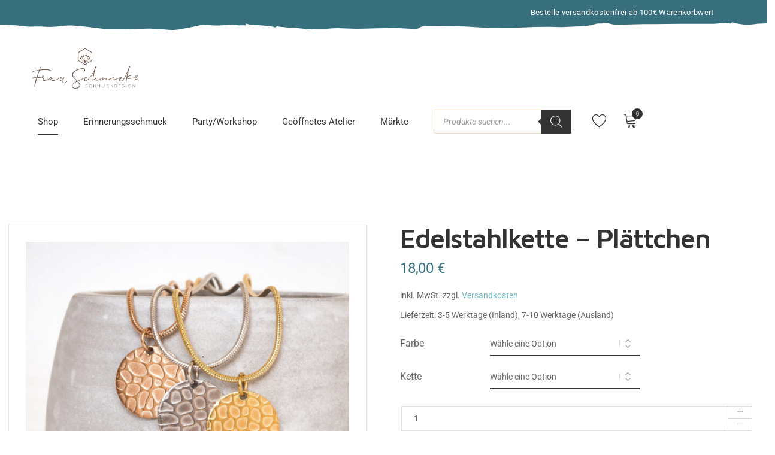

--- FILE ---
content_type: text/html; charset=UTF-8
request_url: https://frauschnieke.com/produkt/edelstahlkette-plaettchen/
body_size: 75506
content:
<!DOCTYPE html>
<html lang="de">
<head>

	<!-- Basic Page Needs
	==================================================== -->
	<meta charset="UTF-8">
	<link rel="profile" href="//gmpg.org/xfn/11">

	<!-- Mobile Specific Metas
	==================================================== -->
	<meta name="viewport" content="width=device-width, user-scalable=no, initial-scale=1.0, maximum-scale=1.0, minimum-scale=1.0">

					<script>document.documentElement.className = document.documentElement.className + ' yes-js js_active js'</script>
			<meta name='robots' content='index, follow, max-image-preview:large, max-snippet:-1, max-video-preview:-1' />
	<style>img:is([sizes="auto" i], [sizes^="auto," i]) { contain-intrinsic-size: 3000px 1500px }</style>
	
	<!-- This site is optimized with the Yoast SEO plugin v25.2 - https://yoast.com/wordpress/plugins/seo/ -->
	<title>Edelstahlkette - Plättchen - Frau Schnieke</title>
	<link rel="canonical" href="https://frauschnieke.com/produkt/edelstahlkette-plaettchen/" />
	<meta property="og:locale" content="de_DE" />
	<meta property="og:type" content="article" />
	<meta property="og:title" content="Edelstahlkette - Plättchen - Frau Schnieke" />
	<meta property="og:description" content="Eine schlichte Edelstahlkette mit einem zarte Edelstahlanhänger. Die Kette passt perfekt zu diesen Ohrhängern in meinem Shop. Durchmesser Anhänger: 15mm Verpackung: Dein Schmuckstück kommt in einer geprägten, schnieken Box aus Pappe. Der Einsatz ist aus nachhaltigem Tallöl. Dieses ist ein Nebenprodukt der Papierindustrie. Somit ist deine schnieke Verpackung absolut frei von  Rohöl. Zum Entsorgen muss [&hellip;]" />
	<meta property="og:url" content="https://frauschnieke.com/produkt/edelstahlkette-plaettchen/" />
	<meta property="og:site_name" content="Frau Schnieke" />
	<meta property="article:modified_time" content="2025-11-11T15:32:21+00:00" />
	<meta property="og:image" content="https://frauschnieke.com/wp-content/uploads/2022/04/IMG_0526.jpg" />
	<meta property="og:image:width" content="1000" />
	<meta property="og:image:height" content="1000" />
	<meta property="og:image:type" content="image/jpeg" />
	<meta name="twitter:card" content="summary_large_image" />
	<meta name="twitter:label1" content="Geschätzte Lesezeit" />
	<meta name="twitter:data1" content="1 Minute" />
	<script type="application/ld+json" class="yoast-schema-graph">{"@context":"https://schema.org","@graph":[{"@type":"WebPage","@id":"https://frauschnieke.com/produkt/edelstahlkette-plaettchen/","url":"https://frauschnieke.com/produkt/edelstahlkette-plaettchen/","name":"Edelstahlkette - Plättchen - Frau Schnieke","isPartOf":{"@id":"https://frau-schnieke.com/#website"},"primaryImageOfPage":{"@id":"https://frauschnieke.com/produkt/edelstahlkette-plaettchen/#primaryimage"},"image":{"@id":"https://frauschnieke.com/produkt/edelstahlkette-plaettchen/#primaryimage"},"thumbnailUrl":"https://frauschnieke.com/wp-content/uploads/2022/04/IMG_0526.jpg","datePublished":"2022-04-15T07:27:58+00:00","dateModified":"2025-11-11T15:32:21+00:00","breadcrumb":{"@id":"https://frauschnieke.com/produkt/edelstahlkette-plaettchen/#breadcrumb"},"inLanguage":"de","potentialAction":[{"@type":"ReadAction","target":["https://frauschnieke.com/produkt/edelstahlkette-plaettchen/"]}]},{"@type":"ImageObject","inLanguage":"de","@id":"https://frauschnieke.com/produkt/edelstahlkette-plaettchen/#primaryimage","url":"https://frauschnieke.com/wp-content/uploads/2022/04/IMG_0526.jpg","contentUrl":"https://frauschnieke.com/wp-content/uploads/2022/04/IMG_0526.jpg","width":1000,"height":1000,"caption":"Edelstahlkette mit gemustertem Plättchen in silber, gold, roségold"},{"@type":"BreadcrumbList","@id":"https://frauschnieke.com/produkt/edelstahlkette-plaettchen/#breadcrumb","itemListElement":[{"@type":"ListItem","position":1,"name":"Home","item":"https://frauschnieke.com/"},{"@type":"ListItem","position":2,"name":"Shop","item":"https://frau-schnieke.com/shop-page/"},{"@type":"ListItem","position":3,"name":"Edelstahlkette &#8211; Plättchen"}]},{"@type":"WebSite","@id":"https://frau-schnieke.com/#website","url":"https://frau-schnieke.com/","name":"Frau Schnieke","description":"","publisher":{"@id":"https://frau-schnieke.com/#organization"},"potentialAction":[{"@type":"SearchAction","target":{"@type":"EntryPoint","urlTemplate":"https://frau-schnieke.com/?s={search_term_string}"},"query-input":{"@type":"PropertyValueSpecification","valueRequired":true,"valueName":"search_term_string"}}],"inLanguage":"de"},{"@type":"Organization","@id":"https://frau-schnieke.com/#organization","name":"Frau Schnieke","url":"https://frau-schnieke.com/","logo":{"@type":"ImageObject","inLanguage":"de","@id":"https://frau-schnieke.com/#/schema/logo/image/","url":"https://frauschnieke.com/wp-content/uploads/2021/11/Logo_FrauSchnieke_rgb_mittelbraun_komplett.png","contentUrl":"https://frauschnieke.com/wp-content/uploads/2021/11/Logo_FrauSchnieke_rgb_mittelbraun_komplett.png","width":1330,"height":591,"caption":"Frau Schnieke"},"image":{"@id":"https://frau-schnieke.com/#/schema/logo/image/"}}]}</script>
	<!-- / Yoast SEO plugin. -->


<link rel='dns-prefetch' href='//fonts.googleapis.com' />
<link rel="alternate" type="application/rss+xml" title="Frau Schnieke &raquo; Feed" href="https://frauschnieke.com/feed/" />
<link rel="alternate" type="application/rss+xml" title="Frau Schnieke &raquo; Kommentar-Feed" href="https://frauschnieke.com/comments/feed/" />
<script consent-skip-blocker="1" data-skip-lazy-load="js-extra"  data-cfasync="false">
(function () {
  // Web Font Loader compatibility (https://github.com/typekit/webfontloader)
  var modules = {
    typekit: "https://use.typekit.net",
    google: "https://fonts.googleapis.com/"
  };

  var load = function (config) {
    setTimeout(function () {
      var a = window.consentApi;

      // Only when blocker is active
      if (a) {
        // Iterate all modules and handle in a single `WebFont.load`
        Object.keys(modules).forEach(function (module) {
          var newConfigWithoutOtherModules = JSON.parse(
            JSON.stringify(config)
          );
          Object.keys(modules).forEach(function (toRemove) {
            if (toRemove !== module) {
              delete newConfigWithoutOtherModules[toRemove];
            }
          });

          if (newConfigWithoutOtherModules[module]) {
            a.unblock(modules[module]).then(function () {
              var originalLoad = window.WebFont.load;
              if (originalLoad !== load) {
                originalLoad(newConfigWithoutOtherModules);
              }
            });
          }
        });
      }
    }, 0);
  };

  if (!window.WebFont) {
    window.WebFont = {
      load: load
    };
  }
})();
</script><style>[consent-id]:not(.rcb-content-blocker):not([consent-transaction-complete]):not([consent-visual-use-parent^="children:"]):not([consent-confirm]){opacity:0!important;}
.rcb-content-blocker+.rcb-content-blocker-children-fallback~*{display:none!important;}</style><link rel="preload" href="https://frauschnieke.com/wp-content/c94338fe77ebec5148e534bcabcc3ff9/dist/1984915380.js?ver=b3d8b678f8a4cb610898d3f785b21c61" as="script" />
<link rel="preload" href="https://frauschnieke.com/wp-content/c94338fe77ebec5148e534bcabcc3ff9/dist/2099015551.js?ver=0809c46e56db8820bfd2b2f0e4af5711" as="script" />
<link rel="preload" href="https://frauschnieke.com/wp-content/plugins/real-cookie-banner-pro/public/lib/animate.css/animate.min.css?ver=4.1.1" as="style" />
<script data-cfasync="false" type="text/javascript" defer src="https://frauschnieke.com/wp-content/c94338fe77ebec5148e534bcabcc3ff9/dist/1984915380.js?ver=b3d8b678f8a4cb610898d3f785b21c61" id="real-cookie-banner-pro-vendor-real-cookie-banner-pro-banner-js"></script>
<script type="application/json" data-skip-lazy-load="js-extra" data-skip-moving="true" data-no-defer nitro-exclude data-alt-type="application/ld+json" data-dont-merge data-wpmeteor-nooptimize="true" data-cfasync="false" id="a0e0ee77666ad6641b89625c264e412d01-js-extra">{"slug":"real-cookie-banner-pro","textDomain":"real-cookie-banner","version":"5.1.6","restUrl":"https:\/\/frauschnieke.com\/wp-json\/real-cookie-banner\/v1\/","restNamespace":"real-cookie-banner\/v1","restPathObfuscateOffset":"dc3e48c45b6ed280","restRoot":"https:\/\/frauschnieke.com\/wp-json\/","restQuery":{"_v":"5.1.6","_locale":"user"},"restNonce":"6ad1ce438e","restRecreateNonceEndpoint":"https:\/\/frauschnieke.com\/wp-admin\/admin-ajax.php?action=rest-nonce","publicUrl":"https:\/\/frauschnieke.com\/wp-content\/plugins\/real-cookie-banner-pro\/public\/","chunkFolder":"dist","chunksLanguageFolder":"https:\/\/frauschnieke.com\/wp-content\/languages\/mo-cache\/real-cookie-banner-pro\/","chunks":{"chunk-config-tab-blocker.lite.js":["de_DE-83d48f038e1cf6148175589160cda67e","de_DE-e5c2f3318cd06f18a058318f5795a54b","de_DE-76129424d1eb6744d17357561a128725","de_DE-d3d8ada331df664d13fa407b77bc690b"],"chunk-config-tab-blocker.pro.js":["de_DE-ddf5ae983675e7b6eec2afc2d53654a2","de_DE-6f2fdf11a75863bc7a92b5be577b55bc","de_DE-ab0e642081d4d0d660276c9cebfe9f5d","de_DE-0f5f6074a855fa677e6086b82145bd50"],"chunk-config-tab-consent.lite.js":["de_DE-3823d7521a3fc2857511061e0d660408"],"chunk-config-tab-consent.pro.js":["de_DE-9cb9ecf8c1e8ce14036b5f3a5e19f098"],"chunk-config-tab-cookies.lite.js":["de_DE-1a51b37d0ef409906245c7ed80d76040","de_DE-e5c2f3318cd06f18a058318f5795a54b","de_DE-76129424d1eb6744d17357561a128725"],"chunk-config-tab-cookies.pro.js":["de_DE-572ee75deed92e7a74abba4b86604687","de_DE-6f2fdf11a75863bc7a92b5be577b55bc","de_DE-ab0e642081d4d0d660276c9cebfe9f5d"],"chunk-config-tab-dashboard.lite.js":["de_DE-f843c51245ecd2b389746275b3da66b6"],"chunk-config-tab-dashboard.pro.js":["de_DE-ae5ae8f925f0409361cfe395645ac077"],"chunk-config-tab-import.lite.js":["de_DE-66df94240f04843e5a208823e466a850"],"chunk-config-tab-import.pro.js":["de_DE-e5fee6b51986d4ff7a051d6f6a7b076a"],"chunk-config-tab-licensing.lite.js":["de_DE-e01f803e4093b19d6787901b9591b5a6"],"chunk-config-tab-licensing.pro.js":["de_DE-4918ea9704f47c2055904e4104d4ffba"],"chunk-config-tab-scanner.lite.js":["de_DE-b10b39f1099ef599835c729334e38429"],"chunk-config-tab-scanner.pro.js":["de_DE-752a1502ab4f0bebfa2ad50c68ef571f"],"chunk-config-tab-settings.lite.js":["de_DE-37978e0b06b4eb18b16164a2d9c93a2c"],"chunk-config-tab-settings.pro.js":["de_DE-e59d3dcc762e276255c8989fbd1f80e3"],"chunk-config-tab-tcf.lite.js":["de_DE-4f658bdbf0aa370053460bc9e3cd1f69","de_DE-e5c2f3318cd06f18a058318f5795a54b","de_DE-d3d8ada331df664d13fa407b77bc690b"],"chunk-config-tab-tcf.pro.js":["de_DE-e1e83d5b8a28f1f91f63b9de2a8b181a","de_DE-6f2fdf11a75863bc7a92b5be577b55bc","de_DE-0f5f6074a855fa677e6086b82145bd50"]},"others":{"customizeValuesBanner":"{\"layout\":{\"type\":\"dialog\",\"maxHeightEnabled\":false,\"maxHeight\":740,\"dialogMaxWidth\":530,\"dialogPosition\":\"middleCenter\",\"dialogMargin\":[0,0,0,0],\"bannerPosition\":\"bottom\",\"bannerMaxWidth\":1024,\"dialogBorderRadius\":3,\"borderRadius\":5,\"animationIn\":\"slideInUp\",\"animationInDuration\":500,\"animationInOnlyMobile\":true,\"animationOut\":\"none\",\"animationOutDuration\":500,\"animationOutOnlyMobile\":true,\"overlay\":true,\"overlayBg\":\"#000000\",\"overlayBgAlpha\":38,\"overlayBlur\":2},\"decision\":{\"acceptAll\":\"button\",\"acceptEssentials\":\"button\",\"showCloseIcon\":false,\"acceptIndividual\":\"link\",\"buttonOrder\":\"all,essential,save,individual\",\"showGroups\":false,\"groupsFirstView\":false,\"saveButton\":\"always\"},\"design\":{\"bg\":\"#ffffff\",\"textAlign\":\"center\",\"linkTextDecoration\":\"underline\",\"borderWidth\":0,\"borderColor\":\"#ffffff\",\"fontSize\":13,\"fontColor\":\"#2b2b2b\",\"fontInheritFamily\":false,\"fontFamily\":\"\\\"Lucida Sans Unicode\\\", \\\"Lucida Grande\\\", sans-serif\",\"fontWeight\":\"normal\",\"boxShadowEnabled\":true,\"boxShadowOffsetX\":0,\"boxShadowOffsetY\":5,\"boxShadowBlurRadius\":13,\"boxShadowSpreadRadius\":0,\"boxShadowColor\":\"#000000\",\"boxShadowColorAlpha\":20},\"headerDesign\":{\"inheritBg\":true,\"bg\":\"#f4f4f4\",\"inheritTextAlign\":true,\"textAlign\":\"center\",\"padding\":[17,20,15,20],\"logo\":\"\",\"logoRetina\":\"\",\"logoMaxHeight\":40,\"logoPosition\":\"left\",\"logoMargin\":[5,15,5,15],\"fontSize\":20,\"fontColor\":\"#2b2b2b\",\"fontInheritFamily\":true,\"fontFamily\":\"Arial, Helvetica, sans-serif\",\"fontWeight\":\"normal\",\"borderWidth\":1,\"borderColor\":\"#efefef\"},\"bodyDesign\":{\"padding\":[15,20,5,20],\"descriptionInheritFontSize\":true,\"descriptionFontSize\":13,\"dottedGroupsInheritFontSize\":true,\"dottedGroupsFontSize\":13,\"dottedGroupsBulletColor\":\"#15779b\",\"teachingsInheritTextAlign\":true,\"teachingsTextAlign\":\"center\",\"teachingsSeparatorActive\":true,\"teachingsSeparatorWidth\":50,\"teachingsSeparatorHeight\":1,\"teachingsSeparatorColor\":\"#6eb7be\",\"teachingsInheritFontSize\":false,\"teachingsFontSize\":12,\"teachingsInheritFontColor\":false,\"teachingsFontColor\":\"#7c7c7c\",\"accordionMargin\":[10,0,5,0],\"accordionPadding\":[5,10,5,10],\"accordionArrowType\":\"outlined\",\"accordionArrowColor\":\"#15779b\",\"accordionBg\":\"#ffffff\",\"accordionActiveBg\":\"#f9f9f9\",\"accordionHoverBg\":\"#efefef\",\"accordionBorderWidth\":1,\"accordionBorderColor\":\"#efefef\",\"accordionTitleFontSize\":12,\"accordionTitleFontColor\":\"#2b2b2b\",\"accordionTitleFontWeight\":\"normal\",\"accordionDescriptionMargin\":[5,0,0,0],\"accordionDescriptionFontSize\":12,\"accordionDescriptionFontColor\":\"#828282\",\"accordionDescriptionFontWeight\":\"normal\",\"acceptAllOneRowLayout\":false,\"acceptAllPadding\":[10,10,10,10],\"acceptAllBg\":\"#59b6bf\",\"acceptAllTextAlign\":\"center\",\"acceptAllFontSize\":18,\"acceptAllFontColor\":\"#ffffff\",\"acceptAllFontWeight\":\"normal\",\"acceptAllBorderWidth\":0,\"acceptAllBorderColor\":\"#000000\",\"acceptAllHoverBg\":\"#11607d\",\"acceptAllHoverFontColor\":\"#ffffff\",\"acceptAllHoverBorderColor\":\"#000000\",\"acceptEssentialsUseAcceptAll\":false,\"acceptEssentialsButtonType\":\"\",\"acceptEssentialsPadding\":[10,10,10,10],\"acceptEssentialsBg\":\"#f0d9ba\",\"acceptEssentialsTextAlign\":\"center\",\"acceptEssentialsFontSize\":18,\"acceptEssentialsFontColor\":\"#0a0a0a\",\"acceptEssentialsFontWeight\":\"normal\",\"acceptEssentialsBorderWidth\":0,\"acceptEssentialsBorderColor\":\"#000000\",\"acceptEssentialsHoverBg\":\"#e8e8e8\",\"acceptEssentialsHoverFontColor\":\"#000000\",\"acceptEssentialsHoverBorderColor\":\"#000000\",\"acceptIndividualPadding\":[5,5,5,5],\"acceptIndividualBg\":\"#ffffff\",\"acceptIndividualTextAlign\":\"center\",\"acceptIndividualFontSize\":15,\"acceptIndividualFontColor\":\"#efcc9e\",\"acceptIndividualFontWeight\":\"normal\",\"acceptIndividualBorderWidth\":0,\"acceptIndividualBorderColor\":\"#000000\",\"acceptIndividualHoverBg\":\"#ffffff\",\"acceptIndividualHoverFontColor\":\"#11607d\",\"acceptIndividualHoverBorderColor\":\"#000000\"},\"footerDesign\":{\"poweredByLink\":false,\"inheritBg\":false,\"bg\":\"#fcfcfc\",\"inheritTextAlign\":true,\"textAlign\":\"center\",\"padding\":[10,20,15,20],\"fontSize\":14,\"fontColor\":\"#7c7c7c\",\"fontInheritFamily\":true,\"fontFamily\":\"Arial, Helvetica, sans-serif\",\"fontWeight\":\"normal\",\"hoverFontColor\":\"#2b2b2b\",\"borderWidth\":1,\"borderColor\":\"#efefef\",\"languageSwitcher\":\"flags\"},\"texts\":{\"headline\":\"Privatsph\\u00e4re-Einstellungen\",\"description\":\"Wir verwenden Cookies und \\u00e4hnliche Technologien auf unserer Website und verarbeiten personenbezogene Daten von dir (z.B. IP-Adresse), um z.B. Inhalte und Anzeigen zu personalisieren, Medien von Drittanbietern einzubinden oder Zugriffe auf unsere Website zu analysieren. Die Datenverarbeitung kann auch erst in Folge gesetzter Cookies stattfinden. Wir teilen diese Daten mit Dritten, die wir in den Privatsph\\u00e4re-Einstellungen benennen.<br \\\/><br \\\/>Die Datenverarbeitung kann mit deiner Einwilligung oder auf Basis eines berechtigten Interesses erfolgen, dem du in den Privatsph\\u00e4re-Einstellungen widersprechen kannst. Du hast das Recht, nicht einzuwilligen und deine Einwilligung zu einem sp\\u00e4teren Zeitpunkt zu \\u00e4ndern oder zu widerrufen. Weitere Informationen zur Verwendung deiner Daten findest du in unserer {{privacyPolicy}}Datenschutzerkl\\u00e4rung{{\\\/privacyPolicy}}.\",\"acceptAll\":\"Alle akzeptieren\",\"acceptEssentials\":\"Weiter ohne Einwilligung\",\"acceptIndividual\":\"Privatsph\\u00e4re-Einstellungen individuell festlegen\",\"poweredBy\":\"0\",\"dataProcessingInUnsafeCountries\":\"Einige Services verarbeiten personenbezogene Daten in unsicheren Drittl\\u00e4ndern. Mit deiner Einwilligung stimmst du auch der Datenverarbeitung gekennzeichneter Services gem\\u00e4\\u00df {{legalBasis}} zu, mit Risiken wie unzureichenden Rechtsmitteln, unbefugtem Zugriff durch Beh\\u00f6rden ohne Information oder Widerspruchsm\\u00f6glichkeit, unbefugter Weitergabe an Dritte und unzureichenden Datensicherheitsma\\u00dfnahmen.\",\"ageNoticeBanner\":\"Du bist unter {{minAge}} Jahre alt? Dann kannst du nicht in optionale Services einwilligen. Du kannst deine Eltern oder Erziehungsberechtigten bitten, mit dir in diese Services einzuwilligen.\",\"ageNoticeBlocker\":\"Du bist unter {{minAge}} Jahre alt? Leider darfst du in diesen Service nicht selbst einwilligen, um diese Inhalte zu sehen. Bitte deine Eltern oder Erziehungsberechtigten, in den Service mit dir einzuwilligen!\",\"listServicesNotice\":\"Wenn du alle Services akzeptierst, erlaubst du, dass {{services}} geladen werden. Diese sind nach ihrem Zweck in Gruppen {{serviceGroups}} unterteilt (Zugeh\\u00f6rigkeit durch hochgestellte Zahlen gekennzeichnet).\",\"listServicesLegitimateInterestNotice\":\"Au\\u00dferdem werden {{services}} auf der Grundlage eines berechtigten Interesses geladen.\",\"tcfStacksCustomName\":\"Services mit verschiedenen Zwecken au\\u00dferhalb des TCF-Standards\",\"tcfStacksCustomDescription\":\"Services, die Einwilligungen nicht \\u00fcber den TCF-Standard, sondern \\u00fcber andere Technologien teilen. Diese werden nach ihrem Zweck in mehrere Gruppen unterteilt. Einige davon werden aufgrund eines berechtigten Interesses genutzt (z.B. Gefahrenabwehr), andere werden nur mit deiner Einwilligung genutzt. Details zu den einzelnen Gruppen und Zwecken der Services findest du in den individuellen Privatsph\\u00e4re-Einstellungen.\",\"consentForwardingExternalHosts\":\"Deine Einwilligung gilt auch auf {{websites}}.\",\"blockerHeadline\":\"{{name}} aufgrund von Privatsph\\u00e4re-Einstellungen blockiert\",\"blockerLinkShowMissing\":\"Zeige alle Services, in die du noch einwilligen musst\",\"blockerLoadButton\":\"Services akzeptieren und Inhalte laden\",\"blockerAcceptInfo\":\"Wenn du die blockierten Inhalte l\\u00e4dst, werden deine Datenschutzeinstellungen angepasst. Inhalte aus diesem Service werden in Zukunft nicht mehr blockiert.\",\"stickyHistory\":\"Historie der Privatsph\\u00e4re-Einstellungen\",\"stickyRevoke\":\"Einwilligungen widerrufen\",\"stickyRevokeSuccessMessage\":\"Du hast die Einwilligung f\\u00fcr Services mit dessen Cookies und Verarbeitung personenbezogener Daten erfolgreich widerrufen. Die Seite wird jetzt neu geladen!\",\"stickyChange\":\"Privatsph\\u00e4re-Einstellungen \\u00e4ndern\"},\"individualLayout\":{\"inheritDialogMaxWidth\":false,\"dialogMaxWidth\":970,\"inheritBannerMaxWidth\":true,\"bannerMaxWidth\":1980,\"descriptionTextAlign\":\"left\"},\"group\":{\"checkboxBg\":\"#f0f0f0\",\"checkboxBorderWidth\":1,\"checkboxBorderColor\":\"#d2d2d2\",\"checkboxActiveColor\":\"#ffffff\",\"checkboxActiveBg\":\"#15779b\",\"checkboxActiveBorderColor\":\"#11607d\",\"groupInheritBg\":true,\"groupBg\":\"#f4f4f4\",\"groupPadding\":[15,15,15,15],\"groupSpacing\":10,\"groupBorderRadius\":5,\"groupBorderWidth\":1,\"groupBorderColor\":\"#f4f4f4\",\"headlineFontSize\":16,\"headlineFontWeight\":\"normal\",\"headlineFontColor\":\"#2b2b2b\",\"descriptionFontSize\":14,\"descriptionFontColor\":\"#7c7c7c\",\"linkColor\":\"#7c7c7c\",\"linkHoverColor\":\"#2b2b2b\",\"detailsHideLessRelevant\":true},\"saveButton\":{\"useAcceptAll\":true,\"type\":\"button\",\"padding\":[10,10,10,10],\"bg\":\"#efefef\",\"textAlign\":\"center\",\"fontSize\":18,\"fontColor\":\"#0a0a0a\",\"fontWeight\":\"normal\",\"borderWidth\":0,\"borderColor\":\"#000000\",\"hoverBg\":\"#e8e8e8\",\"hoverFontColor\":\"#000000\",\"hoverBorderColor\":\"#000000\"},\"individualTexts\":{\"headline\":\"Individuelle Privatsph\\u00e4re-Einstellungen\",\"description\":\"Wir verwenden Cookies und \\u00e4hnliche Technologien auf unserer Website und verarbeiten personenbezogene Daten von dir (z.B. IP-Adresse), um z.B. Inhalte und Anzeigen zu personalisieren, Medien von Drittanbietern einzubinden oder Zugriffe auf unsere Website zu analysieren. Die Datenverarbeitung kann auch erst in Folge gesetzter Cookies stattfinden. Wir teilen diese Daten mit Dritten, die wir in den Privatsph\\u00e4re-Einstellungen benennen.<br \\\/><br \\\/>Die Datenverarbeitung kann mit deiner Einwilligung oder auf Basis eines berechtigten Interesses erfolgen, dem du in den Privatsph\\u00e4re-Einstellungen widersprechen kannst. Du hast das Recht, nicht einzuwilligen und deine Einwilligung zu einem sp\\u00e4teren Zeitpunkt zu \\u00e4ndern oder zu widerrufen. Weitere Informationen zur Verwendung deiner Daten findest du in unserer {{privacyPolicy}}Datenschutzerkl\\u00e4rung{{\\\/privacyPolicy}}.<br \\\/><br \\\/>Im Folgenden findest du eine \\u00dcbersicht \\u00fcber alle Services, die von dieser Website genutzt werden. Du kannst dir detaillierte Informationen zu jedem Service ansehen und ihm einzeln zustimmen oder von deinem Widerspruchsrecht Gebrauch machen.\",\"save\":\"Individuelle Auswahlen speichern\",\"showMore\":\"Service-Informationen anzeigen\",\"hideMore\":\"Service-Informationen ausblenden\",\"postamble\":\"\"},\"mobile\":{\"enabled\":true,\"maxHeight\":400,\"hideHeader\":false,\"alignment\":\"bottom\",\"scalePercent\":90,\"scalePercentVertical\":-50},\"sticky\":{\"enabled\":false,\"animationsEnabled\":true,\"alignment\":\"left\",\"bubbleBorderRadius\":50,\"icon\":\"fingerprint\",\"iconCustom\":\"\",\"iconCustomRetina\":\"\",\"iconSize\":30,\"iconColor\":\"#ffffff\",\"bubbleMargin\":[10,20,20,20],\"bubblePadding\":15,\"bubbleBg\":\"#15779b\",\"bubbleBorderWidth\":0,\"bubbleBorderColor\":\"#10556f\",\"boxShadowEnabled\":true,\"boxShadowOffsetX\":0,\"boxShadowOffsetY\":2,\"boxShadowBlurRadius\":5,\"boxShadowSpreadRadius\":1,\"boxShadowColor\":\"#105b77\",\"boxShadowColorAlpha\":40,\"bubbleHoverBg\":\"#ffffff\",\"bubbleHoverBorderColor\":\"#000000\",\"hoverIconColor\":\"#000000\",\"hoverIconCustom\":\"\",\"hoverIconCustomRetina\":\"\",\"menuFontSize\":16,\"menuBorderRadius\":5,\"menuItemSpacing\":10,\"menuItemPadding\":[5,10,5,10]},\"customCss\":{\"css\":\"\",\"antiAdBlocker\":\"y\"}}","isPro":true,"showProHints":false,"proUrl":"https:\/\/devowl.io\/de\/go\/real-cookie-banner?source=rcb-lite","showLiteNotice":false,"frontend":{"groups":"[{\"id\":375,\"name\":\"Essenziell\",\"slug\":\"essenziell\",\"description\":\"Essenzielle Services sind f\\u00fcr die grundlegende Funktionalit\\u00e4t der Website erforderlich. Sie enthalten nur technisch notwendige Services. Diesen Services kann nicht widersprochen werden.\",\"isEssential\":true,\"isDefault\":true,\"items\":[{\"id\":15952,\"name\":\"Wordfence\",\"purpose\":\"Wordfence sichert diese Website vor Angriffen verschiedener Art. Cookies werden verwendet, um die Berechtigungen des Benutzers vor dem Zugriff auf WordPress zu pr\\u00fcfen, um Administratoren zu benachrichtigen, wenn sich ein Benutzer mit einem neuen Ger\\u00e4t oder Standort anmeldet, und um definierte L\\u00e4nderbeschr\\u00e4nkungen durch speziell pr\\u00e4parierte Links zu umgehen.\",\"providerContact\":{\"phone\":\"\",\"email\":\"\",\"link\":\"\"},\"isProviderCurrentWebsite\":true,\"provider\":\"Frau Schnieke\",\"uniqueName\":\"wordfence\",\"isEmbeddingOnlyExternalResources\":false,\"legalBasis\":\"consent\",\"dataProcessingInCountries\":[],\"dataProcessingInCountriesSpecialTreatments\":[],\"technicalDefinitions\":[{\"type\":\"http\",\"name\":\"wfwaf-authcookie-*\",\"host\":\"frauschnieke.com\",\"duration\":1,\"durationUnit\":\"y\",\"isSessionDuration\":false,\"purpose\":\"\"},{\"type\":\"http\",\"name\":\"wf_loginalerted_*\",\"host\":\"frauschnieke.com\",\"duration\":1,\"durationUnit\":\"y\",\"isSessionDuration\":false,\"purpose\":\"\"},{\"type\":\"http\",\"name\":\"wfCBLBypass\",\"host\":\"frauschnieke.com\",\"duration\":1,\"durationUnit\":\"y\",\"isSessionDuration\":false,\"purpose\":\"\"}],\"codeDynamics\":[],\"providerPrivacyPolicyUrl\":\"https:\\\/\\\/frauschnieke.com\\\/datenschutzerklaerung\\\/\",\"providerLegalNoticeUrl\":\"https:\\\/\\\/frauschnieke.com\\\/impressum\\\/\",\"tagManagerOptInEventName\":\"\",\"tagManagerOptOutEventName\":\"\",\"googleConsentModeConsentTypes\":[],\"executePriority\":10,\"codeOptIn\":\"\",\"executeCodeOptInWhenNoTagManagerConsentIsGiven\":false,\"codeOptOut\":\"\",\"executeCodeOptOutWhenNoTagManagerConsentIsGiven\":false,\"deleteTechnicalDefinitionsAfterOptOut\":false,\"codeOnPageLoad\":\"\",\"presetId\":\"wordfence\"},{\"id\":15951,\"name\":\"WooCommerce\",\"purpose\":\"WooCommerce ist ein E-Commerce-Shopsystem, das es dir erm\\u00f6glicht, Produkte auf dieser Website zu kaufen. Cookies werden verwendet, um Artikel in einem Warenkorb zu sammeln, um den Warenkorb des Nutzers in der Datenbank der Website zu speichern, um k\\u00fcrzlich angesehene Produkte zu speichern, um sie wieder anzuzeigen und um es Nutzern zu erm\\u00f6glichen Mitteilungen im Online-Shop auszublenden.\",\"providerContact\":{\"phone\":\"\",\"email\":\"\",\"link\":\"\"},\"isProviderCurrentWebsite\":true,\"provider\":\"Frau Schnieke\",\"uniqueName\":\"woocommerce\",\"isEmbeddingOnlyExternalResources\":false,\"legalBasis\":\"consent\",\"dataProcessingInCountries\":[],\"dataProcessingInCountriesSpecialTreatments\":[],\"technicalDefinitions\":[{\"type\":\"local\",\"name\":\"wc_cart_hash_*\",\"host\":\"frauschnieke.com\",\"duration\":0,\"durationUnit\":\"y\",\"isSessionDuration\":false,\"purpose\":\"\"},{\"type\":\"http\",\"name\":\"woocommerce_cart_hash\",\"host\":\"frauschnieke.com\",\"duration\":0,\"durationUnit\":\"y\",\"isSessionDuration\":true,\"purpose\":\"\"},{\"type\":\"http\",\"name\":\"wp_woocommerce_session_*\",\"host\":\"frauschnieke.com\",\"duration\":2,\"durationUnit\":\"d\",\"isSessionDuration\":false,\"purpose\":\"\"},{\"type\":\"http\",\"name\":\"woocommerce_items_in_cart\",\"host\":\"frauschnieke.com\",\"duration\":0,\"durationUnit\":\"y\",\"isSessionDuration\":true,\"purpose\":\"\"},{\"type\":\"http\",\"name\":\"woocommerce_recently_viewed\",\"host\":\"frauschnieke.com\",\"duration\":0,\"durationUnit\":\"y\",\"isSessionDuration\":true,\"purpose\":\"\"},{\"type\":\"http\",\"name\":\"store_notice*\",\"host\":\"frauschnieke.com\",\"duration\":0,\"durationUnit\":\"y\",\"isSessionDuration\":true,\"purpose\":\"\"}],\"codeDynamics\":[],\"providerPrivacyPolicyUrl\":\"https:\\\/\\\/frauschnieke.com\\\/datenschutzerklaerung\\\/\",\"providerLegalNoticeUrl\":\"https:\\\/\\\/frauschnieke.com\\\/impressum\\\/\",\"tagManagerOptInEventName\":\"\",\"tagManagerOptOutEventName\":\"\",\"googleConsentModeConsentTypes\":[],\"executePriority\":10,\"codeOptIn\":\"\",\"executeCodeOptInWhenNoTagManagerConsentIsGiven\":false,\"codeOptOut\":\"\",\"executeCodeOptOutWhenNoTagManagerConsentIsGiven\":false,\"deleteTechnicalDefinitionsAfterOptOut\":false,\"codeOnPageLoad\":\"\",\"presetId\":\"woocommerce\"},{\"id\":15950,\"name\":\"Elementor\",\"purpose\":\"Elementor ist eine Software, mit der das Layout dieser Website erstellt wurde. Cookies werden daf\\u00fcr eingesetzt, um die Anzahl der Seitenaufrufe und aktive Sitzungen des Nutzers zu speichern. Die erhobenen Daten werden nicht f\\u00fcr Analysezwecke verwendet, sondern nur um sicherzustellen, dass z.B. bei mehreren aktiven Sitzungen ausgeblendete Elemente nicht wieder angezeigt werden.\",\"providerContact\":{\"phone\":\"\",\"email\":\"\",\"link\":\"\"},\"isProviderCurrentWebsite\":true,\"provider\":\"Frau Schnieke\",\"uniqueName\":\"elementor\",\"isEmbeddingOnlyExternalResources\":false,\"legalBasis\":\"consent\",\"dataProcessingInCountries\":[],\"dataProcessingInCountriesSpecialTreatments\":[],\"technicalDefinitions\":[{\"type\":\"local\",\"name\":\"elementor\",\"host\":\"frauschnieke.com\",\"duration\":0,\"durationUnit\":\"y\",\"isSessionDuration\":false,\"purpose\":\"\"},{\"type\":\"session\",\"name\":\"elementor\",\"host\":\"frauschnieke.com\",\"duration\":0,\"durationUnit\":\"y\",\"isSessionDuration\":false,\"purpose\":\"\"}],\"codeDynamics\":[],\"providerPrivacyPolicyUrl\":\"https:\\\/\\\/frauschnieke.com\\\/datenschutzerklaerung\\\/\",\"providerLegalNoticeUrl\":\"https:\\\/\\\/frauschnieke.com\\\/impressum\\\/\",\"tagManagerOptInEventName\":\"\",\"tagManagerOptOutEventName\":\"\",\"googleConsentModeConsentTypes\":[],\"executePriority\":10,\"codeOptIn\":\"\",\"executeCodeOptInWhenNoTagManagerConsentIsGiven\":false,\"codeOptOut\":\"\",\"executeCodeOptOutWhenNoTagManagerConsentIsGiven\":false,\"deleteTechnicalDefinitionsAfterOptOut\":false,\"codeOnPageLoad\":\"\",\"presetId\":\"elementor\"},{\"id\":15684,\"name\":\"Real Cookie Banner\",\"purpose\":\"Real Cookie Banner bittet Website-Besucher um die Einwilligung zum Setzen von Cookies und zur Verarbeitung personenbezogener Daten. Dazu wird jedem Website-Besucher eine UUID (pseudonyme Identifikation des Nutzers) zugewiesen, die bis zum Ablauf des Cookies zur Speicherung der Einwilligung g\\u00fcltig ist. Cookies werden dazu verwendet, um zu testen, ob Cookies gesetzt werden k\\u00f6nnen, um Referenz auf die dokumentierte Einwilligung zu speichern, um zu speichern, in welche Services aus welchen Service-Gruppen der Besucher eingewilligt hat, und, falls Einwilligung nach dem Transparency & Consent Framework (TCF) eingeholt werden, um die Einwilligungen in TCF Partner, Zwecke, besondere Zwecke, Funktionen und besondere Funktionen zu speichern. Im Rahmen der Darlegungspflicht nach DSGVO wird die erhobene Einwilligung vollumf\\u00e4nglich dokumentiert. Dazu z\\u00e4hlt neben den Services und Service-Gruppen, in welche der Besucher eingewilligt hat, und falls Einwilligung nach dem TCF Standard eingeholt werden, in welche TCF Partner, Zwecke und Funktionen der Besucher eingewilligt hat, alle Einstellungen des Cookie Banners zum Zeitpunkt der Einwilligung als auch die technischen Umst\\u00e4nde (z.B. Gr\\u00f6\\u00dfe des Sichtbereichs bei der Einwilligung) und die Nutzerinteraktionen (z.B. Klick auf Buttons), die zur Einwilligung gef\\u00fchrt haben. Die Einwilligung wird pro Sprache einmal erhoben.\",\"providerContact\":{\"phone\":\"\",\"email\":\"\",\"link\":\"\"},\"isProviderCurrentWebsite\":true,\"provider\":\"Frau Schnieke\",\"uniqueName\":\"\",\"isEmbeddingOnlyExternalResources\":false,\"legalBasis\":\"legal-requirement\",\"dataProcessingInCountries\":[],\"dataProcessingInCountriesSpecialTreatments\":[],\"technicalDefinitions\":[{\"type\":\"http\",\"name\":\"real_cookie_banner*\",\"host\":\".frauschnieke.com\",\"duration\":365,\"durationUnit\":\"d\",\"isSessionDuration\":false,\"purpose\":\"Eindeutiger Identifikator f\\u00fcr die Einwilligung, aber nicht f\\u00fcr den Website-Besucher. Revisionshash f\\u00fcr die Einstellungen des Cookie-Banners (Texte, Farben, Funktionen, Servicegruppen, Dienste, Content Blocker usw.). IDs f\\u00fcr eingewilligte Services und Service-Gruppen.\"},{\"type\":\"http\",\"name\":\"real_cookie_banner*-tcf\",\"host\":\".frauschnieke.com\",\"duration\":365,\"durationUnit\":\"d\",\"isSessionDuration\":false,\"purpose\":\"Im Rahmen von TCF gesammelte Einwilligungen, die im TC-String-Format gespeichert werden, einschlie\\u00dflich TCF-Vendoren, -Zwecke, -Sonderzwecke, -Funktionen und -Sonderfunktionen.\"},{\"type\":\"http\",\"name\":\"real_cookie_banner*-gcm\",\"host\":\".frauschnieke.com\",\"duration\":365,\"durationUnit\":\"d\",\"isSessionDuration\":false,\"purpose\":\"Die im Google Consent Mode gesammelten Einwilligungen in die verschiedenen Einwilligungstypen (Zwecke) werden f\\u00fcr alle mit dem Google Consent Mode kompatiblen Services gespeichert.\"},{\"type\":\"http\",\"name\":\"real_cookie_banner-test\",\"host\":\".frauschnieke.com\",\"duration\":365,\"durationUnit\":\"d\",\"isSessionDuration\":false,\"purpose\":\"Cookie, der gesetzt wurde, um die Funktionalit\\u00e4t von HTTP-Cookies zu testen. Wird sofort nach dem Test gel\\u00f6scht.\"},{\"type\":\"local\",\"name\":\"real_cookie_banner*\",\"host\":\"https:\\\/\\\/frauschnieke.com\",\"duration\":1,\"durationUnit\":\"d\",\"isSessionDuration\":false,\"purpose\":\"Eindeutiger Identifikator f\\u00fcr die Einwilligung, aber nicht f\\u00fcr den Website-Besucher. Revisionshash f\\u00fcr die Einstellungen des Cookie-Banners (Texte, Farben, Funktionen, Service-Gruppen, Services, Content Blocker usw.). IDs f\\u00fcr eingewilligte Services und Service-Gruppen. Wird nur solange gespeichert, bis die Einwilligung auf dem Website-Server dokumentiert ist.\"},{\"type\":\"local\",\"name\":\"real_cookie_banner*-tcf\",\"host\":\"https:\\\/\\\/frauschnieke.com\",\"duration\":1,\"durationUnit\":\"d\",\"isSessionDuration\":false,\"purpose\":\"Im Rahmen von TCF gesammelte Einwilligungen werden im TC-String-Format gespeichert, einschlie\\u00dflich TCF Vendoren, Zwecke, besondere Zwecke, Funktionen und besondere Funktionen. Wird nur solange gespeichert, bis die Einwilligung auf dem Website-Server dokumentiert ist.\"},{\"type\":\"local\",\"name\":\"real_cookie_banner*-gcm\",\"host\":\"https:\\\/\\\/frauschnieke.com\",\"duration\":1,\"durationUnit\":\"d\",\"isSessionDuration\":false,\"purpose\":\"Im Rahmen des Google Consent Mode erfasste Einwilligungen werden f\\u00fcr alle mit dem Google Consent Mode kompatiblen Services in Einwilligungstypen (Zwecke) gespeichert. Wird nur solange gespeichert, bis die Einwilligung auf dem Website-Server dokumentiert ist.\"},{\"type\":\"local\",\"name\":\"real_cookie_banner-consent-queue*\",\"host\":\"https:\\\/\\\/frauschnieke.com\",\"duration\":1,\"durationUnit\":\"d\",\"isSessionDuration\":false,\"purpose\":\"Lokale Zwischenspeicherung (Caching) der Auswahl im Cookie-Banner, bis der Server die Einwilligung dokumentiert; Dokumentation periodisch oder bei Seitenwechseln versucht, wenn der Server nicht verf\\u00fcgbar oder \\u00fcberlastet ist.\"}],\"codeDynamics\":[],\"providerPrivacyPolicyUrl\":\"https:\\\/\\\/frauschnieke.com\\\/datenschutzerklaerung\\\/\",\"providerLegalNoticeUrl\":\"https:\\\/\\\/frauschnieke.com\\\/impressum\\\/\",\"tagManagerOptInEventName\":\"\",\"tagManagerOptOutEventName\":\"\",\"googleConsentModeConsentTypes\":[],\"executePriority\":10,\"codeOptIn\":\"\",\"executeCodeOptInWhenNoTagManagerConsentIsGiven\":false,\"codeOptOut\":\"\",\"executeCodeOptOutWhenNoTagManagerConsentIsGiven\":false,\"deleteTechnicalDefinitionsAfterOptOut\":false,\"codeOnPageLoad\":\"\",\"presetId\":\"real-cookie-banner\"}]},{\"id\":376,\"name\":\"Funktional\",\"slug\":\"funktional\",\"description\":\"Funktionale Services sind notwendig, um \\u00fcber die wesentliche Funktionalit\\u00e4t der Website hinausgehende Features wie h\\u00fcbschere Schriftarten, Videowiedergabe oder interaktive Web 2.0-Features bereitzustellen. Inhalte von z.B. Video- und Social Media-Plattformen sind standardm\\u00e4\\u00dfig gesperrt und k\\u00f6nnen zugestimmt werden. Wenn dem Service zugestimmt wird, werden diese Inhalte automatisch ohne weitere manuelle Einwilligung geladen.\",\"isEssential\":false,\"isDefault\":true,\"items\":[{\"id\":15692,\"name\":\"Google Maps\",\"purpose\":\"Google Maps erm\\u00f6glicht das Einbetten von Karten direkt in Websites, um die Website zu verbessern. Dies erfordert die Verarbeitung der IP-Adresse und der Metadaten des Nutzers. Cookies oder Cookie-\\u00e4hnliche Technologien k\\u00f6nnen gespeichert und ausgelesen werden. Diese k\\u00f6nnen personenbezogene Daten und technische Daten wie Nutzer-IDs, Einwilligungen, Einstellungen der Karten-Software und Sicherheitstokens enthalten. Diese Daten k\\u00f6nnen verwendet werden, um besuchte Websites zu erfassen, detaillierte Statistiken \\u00fcber das Nutzerverhalten zu erstellen und um die Dienste von Google zu verbessern. Diese Daten k\\u00f6nnen von Google mit den Daten der auf den Websites von Google (z. B. google.com und youtube.com) eingeloggten Nutzer verkn\\u00fcpft werden. Google stellt personenbezogene Daten seinen verbundenen Unternehmen, anderen vertrauensw\\u00fcrdigen Unternehmen oder Personen zur Verf\\u00fcgung, die diese Daten auf der Grundlage der Anweisungen von Google und in \\u00dcbereinstimmung mit den Datenschutzbestimmungen von Google verarbeiten k\\u00f6nnen.\",\"providerContact\":{\"phone\":\"+353 1 543 1000\",\"email\":\"dpo-google@google.com\",\"link\":\"https:\\\/\\\/support.google.com\\\/\"},\"isProviderCurrentWebsite\":false,\"provider\":\"Google Ireland Limited, Gordon House, Barrow Street, Dublin 4, Irland\",\"uniqueName\":\"google-maps\",\"isEmbeddingOnlyExternalResources\":false,\"legalBasis\":\"consent\",\"dataProcessingInCountries\":[\"US\",\"IE\",\"AU\",\"BE\",\"BR\",\"CA\",\"CL\",\"FI\",\"FR\",\"DE\",\"HK\",\"IN\",\"ID\",\"IL\",\"IT\",\"JP\",\"KR\",\"NL\",\"PL\",\"QA\",\"SG\",\"ES\",\"CH\",\"TW\",\"GB\"],\"dataProcessingInCountriesSpecialTreatments\":[\"provider-is-self-certified-trans-atlantic-data-privacy-framework\"],\"technicalDefinitions\":[{\"type\":\"http\",\"name\":\"__Secure-3PSIDCC\",\"host\":\".google.com\",\"duration\":1,\"durationUnit\":\"y\",\"isSessionDuration\":false,\"purpose\":\"\"},{\"type\":\"http\",\"name\":\"__Secure-1PSIDCC\",\"host\":\".google.com\",\"duration\":1,\"durationUnit\":\"y\",\"isSessionDuration\":false,\"purpose\":\"\"},{\"type\":\"http\",\"name\":\"SIDCC\",\"host\":\".google.com\",\"duration\":1,\"durationUnit\":\"y\",\"isSessionDuration\":false,\"purpose\":\"\"},{\"type\":\"http\",\"name\":\"__Secure-3PAPISID\",\"host\":\".google.com\",\"duration\":13,\"durationUnit\":\"mo\",\"isSessionDuration\":false,\"purpose\":\"\"},{\"type\":\"http\",\"name\":\"SSID\",\"host\":\".google.com\",\"duration\":13,\"durationUnit\":\"mo\",\"isSessionDuration\":false,\"purpose\":\"\"},{\"type\":\"http\",\"name\":\"__Secure-1PAPISID\",\"host\":\".google.com\",\"duration\":13,\"durationUnit\":\"mo\",\"isSessionDuration\":false,\"purpose\":\"\"},{\"type\":\"http\",\"name\":\"HSID\",\"host\":\".google.com\",\"duration\":13,\"durationUnit\":\"mo\",\"isSessionDuration\":false,\"purpose\":\"\"},{\"type\":\"http\",\"name\":\"__Secure-3PSID\",\"host\":\".google.com\",\"duration\":13,\"durationUnit\":\"mo\",\"isSessionDuration\":false,\"purpose\":\"\"},{\"type\":\"http\",\"name\":\"__Secure-1PSID\",\"host\":\".google.com\",\"duration\":13,\"durationUnit\":\"mo\",\"isSessionDuration\":false,\"purpose\":\"\"},{\"type\":\"http\",\"name\":\"SID\",\"host\":\".google.com\",\"duration\":13,\"durationUnit\":\"mo\",\"isSessionDuration\":false,\"purpose\":\"\"},{\"type\":\"http\",\"name\":\"SAPISID\",\"host\":\".google.com\",\"duration\":13,\"durationUnit\":\"mo\",\"isSessionDuration\":false,\"purpose\":\"\"},{\"type\":\"http\",\"name\":\"APISID\",\"host\":\".google.com\",\"duration\":13,\"durationUnit\":\"mo\",\"isSessionDuration\":false,\"purpose\":\"\"},{\"type\":\"http\",\"name\":\"CONSENT\",\"host\":\".google.com\",\"duration\":13,\"durationUnit\":\"mo\",\"isSessionDuration\":false,\"purpose\":\"\"},{\"type\":\"http\",\"name\":\"__Secure-ENID\",\"host\":\".google.com\",\"duration\":13,\"durationUnit\":\"mo\",\"isSessionDuration\":false,\"purpose\":\"\"},{\"type\":\"local\",\"name\":\"_c;;i\",\"host\":\"https:\\\/\\\/www.google.com\",\"duration\":1,\"durationUnit\":\"y\",\"isSessionDuration\":false,\"purpose\":\"\"},{\"type\":\"local\",\"name\":\"LH;;s-*\",\"host\":\"https:\\\/\\\/www.google.com\",\"duration\":1,\"durationUnit\":\"y\",\"isSessionDuration\":false,\"purpose\":\"\"},{\"type\":\"local\",\"name\":\"sb_wiz.zpc.gws-wiz.\",\"host\":\"https:\\\/\\\/www.google.com\",\"duration\":1,\"durationUnit\":\"y\",\"isSessionDuration\":false,\"purpose\":\"\"},{\"type\":\"local\",\"name\":\"sb_wiz.ueh\",\"host\":\"https:\\\/\\\/www.google.com\",\"duration\":1,\"durationUnit\":\"y\",\"isSessionDuration\":false,\"purpose\":\"\"},{\"type\":\"http\",\"name\":\"NID\",\"host\":\".google.com\",\"duration\":6,\"durationUnit\":\"mo\",\"isSessionDuration\":false,\"purpose\":\"Eindeutige ID, um bevorzugte Einstellungen wie z. B. Sprache, Menge der Ergebnisse auf Suchergebnisseite oder Aktivierung des SafeSearch-Filters von Google\"},{\"type\":\"http\",\"name\":\"AEC\",\"host\":\".google.com\",\"duration\":6,\"durationUnit\":\"mo\",\"isSessionDuration\":false,\"purpose\":\"Einzigartiger Identifikator zur Erkennung von Spam, Betrug und Missbrauch\"}],\"codeDynamics\":[],\"providerPrivacyPolicyUrl\":\"https:\\\/\\\/business.safety.google\\\/intl\\\/de\\\/privacy\\\/\",\"providerLegalNoticeUrl\":\"https:\\\/\\\/www.google.de\\\/contact\\\/impressum.html\",\"tagManagerOptInEventName\":\"\",\"tagManagerOptOutEventName\":\"\",\"googleConsentModeConsentTypes\":[],\"executePriority\":10,\"codeOptIn\":\"\",\"executeCodeOptInWhenNoTagManagerConsentIsGiven\":false,\"codeOptOut\":\"\",\"executeCodeOptOutWhenNoTagManagerConsentIsGiven\":false,\"deleteTechnicalDefinitionsAfterOptOut\":false,\"codeOnPageLoad\":\"\",\"presetId\":\"google-maps\"},{\"id\":15691,\"name\":\"WordPress Kommentare\",\"purpose\":\"WordPress ist das Content-Management-System f\\u00fcr diese Website und bietet die M\\u00f6glichkeit, Kommentare unter Blog-Beitr\\u00e4gen und \\u00e4hnlichen Inhalten zu schreiben. Cookies oder Cookie-\\u00e4hnliche Technologien k\\u00f6nnen gespeichert und ausgelesen werden. Diese k\\u00f6nnen personenbezogene Daten wie den Namen, die E-Mail-Adresse und die Website eines Kommentators enthalten. Deine personenbezogenen Daten k\\u00f6nnen genutzt werden, um sie wieder anzuzeigen, wenn du einen weiteren Kommentar auf dieser Website schreiben m\\u00f6chtest.\",\"providerContact\":{\"phone\":\"\",\"email\":\"\",\"link\":\"\"},\"isProviderCurrentWebsite\":true,\"provider\":\"Frau Schnieke\",\"uniqueName\":\"wordpress-comments\",\"isEmbeddingOnlyExternalResources\":false,\"legalBasis\":\"consent\",\"dataProcessingInCountries\":[],\"dataProcessingInCountriesSpecialTreatments\":[],\"technicalDefinitions\":[{\"type\":\"http\",\"name\":\"comment_author_*\",\"host\":\"frauschnieke.com\",\"duration\":1,\"durationUnit\":\"y\",\"isSessionDuration\":false,\"purpose\":\"\"},{\"type\":\"http\",\"name\":\"comment_author_email_*\",\"host\":\"frauschnieke.com\",\"duration\":1,\"durationUnit\":\"y\",\"isSessionDuration\":false,\"purpose\":\"\"},{\"type\":\"http\",\"name\":\"comment_author_url_*\",\"host\":\"frauschnieke.com\",\"duration\":1,\"durationUnit\":\"y\",\"isSessionDuration\":false,\"purpose\":\"\"}],\"codeDynamics\":[],\"providerPrivacyPolicyUrl\":\"\",\"providerLegalNoticeUrl\":\"\",\"tagManagerOptInEventName\":\"\",\"tagManagerOptOutEventName\":\"\",\"googleConsentModeConsentTypes\":[],\"executePriority\":10,\"codeOptIn\":\"base64-encoded:[base64]\",\"executeCodeOptInWhenNoTagManagerConsentIsGiven\":false,\"codeOptOut\":\"\",\"executeCodeOptOutWhenNoTagManagerConsentIsGiven\":false,\"deleteTechnicalDefinitionsAfterOptOut\":true,\"codeOnPageLoad\":\"\",\"presetId\":\"wordpress-comments\"},{\"id\":15689,\"name\":\"WordPress Emojis\",\"purpose\":\"WordPress Emojis ist ein Emoji-Set, das von wordpress.org geladen wird, wenn ein alter Browser verwendet wird, welcher ohne die Einbindung des Services keine Emojis anzeigen k\\u00f6nnte. Dies erfordert die Verarbeitung der IP-Adresse und der Metadaten des Nutzers. Auf dem Client des Nutzers werden keine Cookies oder Cookie-\\u00e4hnliche Technologien gesetzt. Cookies oder Cookie-\\u00e4hnliche Technologien k\\u00f6nnen gespeichert und ausgelesen werden. Diese enthalten das Testergebnis und das Datum des letzten Tests, ob der Browser Emojis anzeigen kann.\",\"providerContact\":{\"phone\":\"\",\"email\":\"dpo@wordpress.org\",\"link\":\"\"},\"isProviderCurrentWebsite\":false,\"provider\":\"WordPress.org, 660 4TH St, San Francisco, CA, 94107, USA\",\"uniqueName\":\"wordpress-emojis\",\"isEmbeddingOnlyExternalResources\":false,\"legalBasis\":\"consent\",\"dataProcessingInCountries\":[\"US\",\"AF\",\"AL\",\"DZ\",\"AD\",\"AO\",\"AR\",\"AM\",\"AU\",\"AT\",\"AZ\",\"BH\",\"BD\",\"BB\",\"BY\",\"BE\",\"BJ\",\"BM\",\"BT\",\"BO\",\"BA\",\"BR\",\"VG\",\"BN\",\"BG\",\"BF\",\"KH\",\"CM\",\"CA\",\"KY\",\"CL\",\"CN\",\"CO\",\"CR\",\"HR\",\"CU\",\"CY\",\"CZ\",\"CI\",\"CD\",\"DK\",\"DO\",\"EC\",\"EG\",\"EE\",\"ET\",\"FJ\",\"FI\",\"FR\",\"GA\",\"GE\",\"DE\",\"GH\",\"GR\",\"GT\",\"HN\",\"HU\",\"IS\",\"IN\",\"ID\",\"IQ\",\"IE\",\"IL\",\"IT\",\"JM\",\"JP\",\"JO\",\"KZ\",\"KE\",\"KW\",\"KG\",\"LV\",\"LB\",\"LI\",\"LT\",\"LU\",\"MG\",\"MY\",\"MV\",\"ML\",\"MT\",\"MU\",\"MX\",\"MD\",\"MN\",\"ME\",\"MA\",\"MZ\",\"MM\",\"NA\",\"NP\",\"NL\",\"NZ\",\"NI\",\"NE\",\"NG\",\"MK\",\"NO\",\"OM\",\"PK\",\"PS\",\"PA\",\"PE\",\"PH\",\"PL\",\"PT\",\"QA\",\"RO\",\"RU\",\"RW\",\"KN\",\"VC\",\"WS\",\"SA\",\"SN\",\"RS\",\"SG\",\"SK\",\"SI\",\"SB\",\"SO\",\"ZA\",\"KR\",\"ES\",\"LK\",\"SD\",\"SE\",\"CH\",\"SY\",\"ST\",\"TW\",\"TZ\",\"TH\",\"GM\",\"TG\",\"TN\",\"TR\",\"TC\",\"UG\",\"UA\",\"AE\",\"GB\",\"UY\",\"UZ\",\"VU\",\"VE\",\"VN\",\"ZM\",\"ZW\"],\"dataProcessingInCountriesSpecialTreatments\":[],\"technicalDefinitions\":[{\"type\":\"session\",\"name\":\"wpEmojiSettingsSupports\",\"host\":\"https:\\\/\\\/frauschnieke.com\",\"duration\":1,\"durationUnit\":\"y\",\"isSessionDuration\":false,\"purpose\":\"Zeitstempel und ob die M\\u00f6glichkeit besteht, Emojis zu setzen\"}],\"codeDynamics\":[],\"providerPrivacyPolicyUrl\":\"https:\\\/\\\/de.wordpress.org\\\/about\\\/privacy\\\/\",\"providerLegalNoticeUrl\":\"\",\"tagManagerOptInEventName\":\"\",\"tagManagerOptOutEventName\":\"\",\"googleConsentModeConsentTypes\":[],\"executePriority\":10,\"codeOptIn\":\"\",\"executeCodeOptInWhenNoTagManagerConsentIsGiven\":false,\"codeOptOut\":\"\",\"executeCodeOptOutWhenNoTagManagerConsentIsGiven\":false,\"deleteTechnicalDefinitionsAfterOptOut\":true,\"codeOnPageLoad\":\"\",\"presetId\":\"wordpress-emojis\"},{\"id\":15687,\"name\":\"Google Fonts\",\"purpose\":\"Google Fonts erm\\u00f6glicht die Integration von Schriftarten in Websites, um die Website zu verbessern, ohne dass die Schriftarten auf deinem Ger\\u00e4t installiert werden m\\u00fcssen. Dies erfordert die Verarbeitung der IP-Adresse und der Metadaten des Nutzers. Auf dem Client des Nutzers werden keine Cookies oder Cookie-\\u00e4hnliche Technologien gesetzt. Die Daten k\\u00f6nnen verwendet werden, um die besuchten Websites zu erfassen, und sie k\\u00f6nnen verwendet werden, um die Dienste von Google zu verbessern. Sie k\\u00f6nnen auch zur Profilerstellung verwendet werden, z. B. um dir personalisierte Dienste anzubieten, wie Werbung auf der Grundlage deiner Interessen oder Empfehlungen. Google stellt personenbezogene Daten seinen verbundenen Unternehmen und anderen vertrauensw\\u00fcrdigen Unternehmen oder Personen zur Verf\\u00fcgung, die diese Daten auf der Grundlage der Anweisungen von Google und in \\u00dcbereinstimmung mit den Datenschutzbestimmungen von Google f\\u00fcr sie verarbeiten.\",\"providerContact\":{\"phone\":\"+353 1 543 1000\",\"email\":\"dpo-google@google.com\",\"link\":\"https:\\\/\\\/support.google.com\\\/\"},\"isProviderCurrentWebsite\":false,\"provider\":\"Google Ireland Limited, Gordon House, Barrow Street, Dublin 4, Irland\",\"uniqueName\":\"google-fonts\",\"isEmbeddingOnlyExternalResources\":true,\"legalBasis\":\"consent\",\"dataProcessingInCountries\":[\"US\",\"IE\",\"AU\",\"BE\",\"BR\",\"CA\",\"CL\",\"FI\",\"FR\",\"DE\",\"HK\",\"IN\",\"ID\",\"IL\",\"IT\",\"JP\",\"KR\",\"NL\",\"PL\",\"QA\",\"SG\",\"ES\",\"CH\",\"TW\",\"GB\"],\"dataProcessingInCountriesSpecialTreatments\":[\"provider-is-self-certified-trans-atlantic-data-privacy-framework\"],\"technicalDefinitions\":[],\"codeDynamics\":[],\"providerPrivacyPolicyUrl\":\"https:\\\/\\\/business.safety.google\\\/intl\\\/de\\\/privacy\\\/\",\"providerLegalNoticeUrl\":\"https:\\\/\\\/www.google.de\\\/contact\\\/impressum.html\",\"tagManagerOptInEventName\":\"\",\"tagManagerOptOutEventName\":\"\",\"googleConsentModeConsentTypes\":[],\"executePriority\":10,\"codeOptIn\":\"\",\"executeCodeOptInWhenNoTagManagerConsentIsGiven\":false,\"codeOptOut\":\"\",\"executeCodeOptOutWhenNoTagManagerConsentIsGiven\":false,\"deleteTechnicalDefinitionsAfterOptOut\":false,\"codeOnPageLoad\":\"base64-encoded:[base64]\",\"presetId\":\"google-fonts\"}]},{\"id\":377,\"name\":\"Statistik\",\"slug\":\"statistik\",\"description\":\"Statistik-Services werden ben\\u00f6tigt, um pseudonymisierte Daten \\u00fcber die Besucher der Website zu sammeln. Die Daten erm\\u00f6glichen es uns, die Besucher besser zu verstehen und die Website zu optimieren.\",\"isEssential\":false,\"isDefault\":true,\"items\":[{\"id\":18366,\"name\":\"Woocommerce Bestellungszuordnung\",\"purpose\":\"WooCommerce Bestellungszuordnung hilft uns zu sehen, welche unserer Marketingma\\u00dfnahmen und Kan\\u00e4le zu deinem Kauf auf unserer Website gef\\u00fchrt haben. Dies erfordert die Verarbeitung der IP-Adresse und der Metadaten des Nutzers. Cookies oder Cookie-\\u00e4hnliche Technologien k\\u00f6nnen gespeichert und ausgelesen werden. Diese k\\u00f6nnen personenbezogene Daten und technische Daten wie die verweisende Quelle, UTM-Parameter, den Ger\\u00e4tetyp (z.B. Desktop, Tablet oder Handy) und die Seitenaufrufe der Sitzung enthalten. Die Informationen zur Zuordnung von Bestellungen werden vor\\u00fcbergehend mithilfe von Cookies in den Browsern der Besucher gespeichert. Erst im Falle einer Bestellung werden diese Daten ausgelesen und auf dem Server als Bestell-Metadaten gespeichert. Die Cookies in den Browsern der Besucher laufen nach jeder Sitzung ab. Die Bestellungszuordnungsfunktion von WooCommerce ist nicht geeignet, um Besucher \\u00fcber mehrere Sitzungen hinweg zu verfolgen oder verhaltensbezogene Besucherprofile zu erstellen. Die Nachverfolgung von Bestellungen ist eine Funktion f\\u00fcr Shop-Betreiber, die sich Klarheit \\u00fcber die Marketingaktivit\\u00e4ten, Kan\\u00e4le oder Kampagnen verschaffen wollen, die zu Bestellungen in ihren Online-Shops f\\u00fchren. Sie erm\\u00f6glicht es dem Website-Besitzer, Bestellungen den Traffic-Quellen zuzuordnen, was ein Verst\\u00e4ndnis f\\u00fcr die Effektivit\\u00e4t verschiedener Marketing-Bem\\u00fchungen erm\\u00f6glicht, und es kann festgestellt werden, was einen Kunden zum Kauf im Shop veranlasst hat und woher der Kunde kam.\",\"providerContact\":{\"phone\":\"\",\"email\":\"\",\"link\":\"\"},\"isProviderCurrentWebsite\":true,\"provider\":\"\",\"uniqueName\":\"woocommerce-order-attribution\",\"isEmbeddingOnlyExternalResources\":false,\"legalBasis\":\"consent\",\"dataProcessingInCountries\":[],\"dataProcessingInCountriesSpecialTreatments\":[],\"technicalDefinitions\":[{\"type\":\"http\",\"name\":\"sbjs_session\",\"host\":\"frauschnieke.com\",\"duration\":30,\"durationUnit\":\"m\",\"isSessionDuration\":false,\"purpose\":\"Anzahl der Seitenaufrufe in dieser Sitzung und den aktuellen Seitenpfad\"},{\"type\":\"http\",\"name\":\"sbjs_udata\",\"host\":\"frauschnieke.com\",\"duration\":1,\"durationUnit\":\"y\",\"isSessionDuration\":true,\"purpose\":\"Benutzer-Agenten des Besuchers, die IP des Besuchers, den Browser und den Ger\\u00e4tetyp\"},{\"type\":\"http\",\"name\":\"sbjs_first\",\"host\":\"frauschnieke.com\",\"duration\":1,\"durationUnit\":\"y\",\"isSessionDuration\":true,\"purpose\":\"Informationen \\u00fcber die Herkunft f\\u00fcr den ersten Besuch des Besuchers im Shop (nur anwendbar, wenn der Besucher zur\\u00fcckkehrt, bevor die Sitzung abl\\u00e4uft)\"},{\"type\":\"http\",\"name\":\"sbjs_current\",\"host\":\"frauschnieke.com\",\"duration\":1,\"durationUnit\":\"y\",\"isSessionDuration\":true,\"purpose\":\"Informationen \\u00fcber die Herkunft des Verkehrs f\\u00fcr den aktuellen Besuch des Besuchers im Shop\"},{\"type\":\"http\",\"name\":\"sbjs_first_add\",\"host\":\"frauschnieke.com\",\"duration\":1,\"durationUnit\":\"y\",\"isSessionDuration\":true,\"purpose\":\"Zeitstempel, die verweisende URL und die Einstiegsseite f\\u00fcr den ersten Besuch des Besuchers im Shop (nur anwendbar, wenn der Besucher zur\\u00fcckkehrt, bevor die Sitzung abl\\u00e4uft)\"},{\"type\":\"http\",\"name\":\"sbjs_current_add\",\"host\":\"frauschnieke.com\",\"duration\":1,\"durationUnit\":\"y\",\"isSessionDuration\":true,\"purpose\":\"Zeitstempel, die verweisende URL und die Einstiegsseite f\\u00fcr den aktuellen Besuch des Besuchers in Ihrem Shop\"},{\"type\":\"http\",\"name\":\"sbjs_migrations\",\"host\":\"frauschnieke.com\",\"duration\":1,\"durationUnit\":\"y\",\"isSessionDuration\":true,\"purpose\":\"Technische Daten, um bei Migrationen zwischen verschiedenen Versionen der Tracking-Funktion zu helfen\"}],\"codeDynamics\":[],\"providerPrivacyPolicyUrl\":\"\",\"providerLegalNoticeUrl\":\"\",\"tagManagerOptInEventName\":\"\",\"tagManagerOptOutEventName\":\"\",\"googleConsentModeConsentTypes\":[],\"executePriority\":10,\"codeOptIn\":\"\",\"executeCodeOptInWhenNoTagManagerConsentIsGiven\":false,\"codeOptOut\":\"\",\"executeCodeOptOutWhenNoTagManagerConsentIsGiven\":false,\"deleteTechnicalDefinitionsAfterOptOut\":true,\"codeOnPageLoad\":\"\",\"presetId\":\"woocommerce-order-attribution\"}]},{\"id\":378,\"name\":\"Marketing\",\"slug\":\"marketing\",\"description\":\"Marketing Services werden von uns und Dritten genutzt, um das Verhalten einzelner Nutzer aufzuzeichnen, die gesammelten Daten zu analysieren und z.B. personalisierte Werbung anzuzeigen. Diese Services erm\\u00f6glichen es uns, Nutzer \\u00fcber mehrere Websites hinweg zu verfolgen.\",\"isEssential\":false,\"isDefault\":true,\"items\":[{\"id\":16761,\"name\":\"Facebook Pixel\",\"purpose\":\"Facebook-Pixel hilft dabei festzustellen, ob du die Zielgruppe f\\u00fcr die Pr\\u00e4sentation von Anzeigen innerhalb des Facebook-Werbenetzwerks bist. Der Facebook-Pixel erm\\u00f6glicht es auch die Wirksamkeit von Facebook-Werbung zu verfolgen. Mit der zus\\u00e4tzlichen Funktion \\u201cextended comparison\\u201d werden in deinem Facebook-Konto gespeicherte Informationen, wie z.B. E-Mail-Adressen oder Facebook-IDs von Nutzern in verschl\\u00fcsselter Form zielgruppengerecht verwendet. Cookies werden verwendet, um Nutzer zu unterscheiden und ihr Verhalten auf der Website im Detail aufzuzeichnen und diese Daten mit Werbedaten aus dem Facebook-Werbenetzwerk zu verkn\\u00fcpfen. Diese Daten k\\u00f6nnen mit den Daten der auf facebook.com mit ihren Facebook-Konten registrierten Nutzer verkn\\u00fcpft werden. Dein Verhalten kann auch \\u00fcber die Server-zu-Server-Kommunikation verfolgt werden. Wenn du zum Beispiel ein Produkt im Online-Shop kaufst, kann unser Server an Facebook zur\\u00fcckmelden, auf welche Anzeige du geklickt hast, um den Kaufvorgang zu starten.\",\"providerContact\":{\"phone\":\"\",\"email\":\"support@fb.com\",\"link\":\"https:\\\/\\\/www.facebook.com\\\/business\\\/help\"},\"isProviderCurrentWebsite\":false,\"provider\":\"Meta Platforms Ireland Limited, 4 Grand Canal Square Grand Canal Harbour, Dublin 2, Irland\",\"uniqueName\":\"facebook-for-woocommerce\",\"isEmbeddingOnlyExternalResources\":false,\"legalBasis\":\"consent\",\"dataProcessingInCountries\":[\"US\",\"IE\",\"SG\",\"DK\",\"SE\"],\"dataProcessingInCountriesSpecialTreatments\":[\"provider-is-self-certified-trans-atlantic-data-privacy-framework\"],\"technicalDefinitions\":[{\"type\":\"http\",\"name\":\"c_user\",\"host\":\".facebook.com\",\"duration\":1,\"durationUnit\":\"y\",\"isSessionDuration\":false,\"purpose\":\"\"},{\"type\":\"http\",\"name\":\"fr\",\"host\":\".facebook.com\",\"duration\":3,\"durationUnit\":\"mo\",\"isSessionDuration\":false,\"purpose\":\"\"},{\"type\":\"http\",\"name\":\"datr\",\"host\":\".facebook.com\",\"duration\":2,\"durationUnit\":\"y\",\"isSessionDuration\":false,\"purpose\":\"\"},{\"type\":\"http\",\"name\":\"spin\",\"host\":\".facebook.com\",\"duration\":1,\"durationUnit\":\"d\",\"isSessionDuration\":false,\"purpose\":\"\"},{\"type\":\"http\",\"name\":\"wd\",\"host\":\".facebook.com\",\"duration\":7,\"durationUnit\":\"d\",\"isSessionDuration\":false,\"purpose\":\"\"},{\"type\":\"http\",\"name\":\"presence\",\"host\":\".facebook.com\",\"duration\":0,\"durationUnit\":\"y\",\"isSessionDuration\":true,\"purpose\":\"\"},{\"type\":\"http\",\"name\":\"xs\",\"host\":\".facebook.com\",\"duration\":1,\"durationUnit\":\"y\",\"isSessionDuration\":false,\"purpose\":\"\"},{\"type\":\"http\",\"name\":\"sb\",\"host\":\".facebook.com\",\"duration\":2,\"durationUnit\":\"y\",\"isSessionDuration\":false,\"purpose\":\"\"},{\"type\":\"http\",\"name\":\"_fbp\",\"host\":\".frauschnieke.com\",\"duration\":3,\"durationUnit\":\"mo\",\"isSessionDuration\":false,\"purpose\":\"\"},{\"type\":\"http\",\"name\":\"act\",\"host\":\".facebook.com\",\"duration\":0,\"durationUnit\":\"y\",\"isSessionDuration\":true,\"purpose\":\"\"}],\"codeDynamics\":{\"fbPixelId\":\"320953993678489\"},\"providerPrivacyPolicyUrl\":\"https:\\\/\\\/www.facebook.com\\\/about\\\/privacy\",\"providerLegalNoticeUrl\":\"\",\"tagManagerOptInEventName\":\"\",\"tagManagerOptOutEventName\":\"\",\"googleConsentModeConsentTypes\":[],\"executePriority\":10,\"codeOptIn\":\"base64-encoded:[base64]\",\"executeCodeOptInWhenNoTagManagerConsentIsGiven\":false,\"codeOptOut\":\"\",\"executeCodeOptOutWhenNoTagManagerConsentIsGiven\":false,\"deleteTechnicalDefinitionsAfterOptOut\":true,\"codeOnPageLoad\":\"\",\"presetId\":\"facebook-for-woocommerce\"},{\"id\":15685,\"name\":\"Facebook Page Plugin\",\"purpose\":\"Facebook Page Plugin zeigt Informationen \\u00fcber eine bestimmte Facebook-Fanseite, die dem Besucher dieser Website gefallen k\\u00f6nnten. Die Cookies werden sowohl zum Sammeln \\u00e4hnlicher Inhalte als auch zum Sammeln der besuchten Webseiten verwendet. Diese Daten k\\u00f6nnen mit den Daten der auf facebook.com registrierten Nutzer mit ihren Facebook-Konten verkn\\u00fcpft werden.\",\"providerContact\":{\"phone\":\"\",\"email\":\"\",\"link\":\"\"},\"isProviderCurrentWebsite\":false,\"provider\":\"Meta Platforms Ireland Limited\",\"uniqueName\":\"facebook-page-plugin\",\"isEmbeddingOnlyExternalResources\":false,\"legalBasis\":\"consent\",\"dataProcessingInCountries\":[\"US\"],\"dataProcessingInCountriesSpecialTreatments\":[],\"technicalDefinitions\":[{\"type\":\"http\",\"name\":\"c_user\",\"host\":\".facebook.com\",\"duration\":1,\"durationUnit\":\"y\",\"isSessionDuration\":false,\"purpose\":\"\"},{\"type\":\"http\",\"name\":\"fr\",\"host\":\".facebook.com\",\"duration\":3,\"durationUnit\":\"mo\",\"isSessionDuration\":false,\"purpose\":\"\"},{\"type\":\"http\",\"name\":\"datr\",\"host\":\".facebook.com\",\"duration\":2,\"durationUnit\":\"y\",\"isSessionDuration\":false,\"purpose\":\"\"},{\"type\":\"http\",\"name\":\"spin\",\"host\":\".facebook.com\",\"duration\":1,\"durationUnit\":\"d\",\"isSessionDuration\":false,\"purpose\":\"\"},{\"type\":\"http\",\"name\":\"dpr\",\"host\":\".facebook.com\",\"duration\":7,\"durationUnit\":\"d\",\"isSessionDuration\":false,\"purpose\":\"\"},{\"type\":\"http\",\"name\":\"wd\",\"host\":\".facebook.com\",\"duration\":7,\"durationUnit\":\"d\",\"isSessionDuration\":false,\"purpose\":\"\"},{\"type\":\"http\",\"name\":\"presence\",\"host\":\".facebook.com\",\"duration\":0,\"durationUnit\":\"y\",\"isSessionDuration\":true,\"purpose\":\"\"},{\"type\":\"http\",\"name\":\"xs\",\"host\":\".facebook.com\",\"duration\":1,\"durationUnit\":\"y\",\"isSessionDuration\":false,\"purpose\":\"\"},{\"type\":\"http\",\"name\":\"sb\",\"host\":\".facebook.com\",\"duration\":2,\"durationUnit\":\"y\",\"isSessionDuration\":false,\"purpose\":\"\"},{\"type\":\"http\",\"name\":\"locale\",\"host\":\".facebook.com\",\"duration\":7,\"durationUnit\":\"d\",\"isSessionDuration\":false,\"purpose\":\"\"},{\"type\":\"session\",\"name\":\"TabId\",\"host\":\"www.facebook.com\",\"duration\":0,\"durationUnit\":\"y\",\"isSessionDuration\":false,\"purpose\":\"\"},{\"type\":\"local\",\"name\":\"Session\",\"host\":\"www.facebook.com\",\"duration\":0,\"durationUnit\":\"y\",\"isSessionDuration\":false,\"purpose\":\"\"},{\"type\":\"local\",\"name\":\"hb_timestamp\",\"host\":\"www.facebook.com\",\"duration\":0,\"durationUnit\":\"y\",\"isSessionDuration\":false,\"purpose\":\"\"},{\"type\":\"local\",\"name\":\"_video_bandwidthEstimate\",\"host\":\"www.facebook.com\",\"duration\":0,\"durationUnit\":\"y\",\"isSessionDuration\":false,\"purpose\":\"\"},{\"type\":\"local\",\"name\":\"CacheStorageVersion\",\"host\":\"www.facebook.com\",\"duration\":0,\"durationUnit\":\"y\",\"isSessionDuration\":false,\"purpose\":\"\"},{\"type\":\"local\",\"name\":\"RTC_CALL_SUMMARY_summary\",\"host\":\"www.facebook.com\",\"duration\":0,\"durationUnit\":\"y\",\"isSessionDuration\":false,\"purpose\":\"\"},{\"type\":\"local\",\"name\":\"marketplaceLoggingBookmarkLogTimestamp\",\"host\":\"www.facebook.com\",\"duration\":0,\"durationUnit\":\"y\",\"isSessionDuration\":false,\"purpose\":\"\"},{\"type\":\"local\",\"name\":\"signal_flush_timestamp\",\"host\":\"www.facebook.com\",\"duration\":0,\"durationUnit\":\"y\",\"isSessionDuration\":false,\"purpose\":\"\"},{\"type\":\"local\",\"name\":\"channel_sub:*\",\"host\":\"www.facebook.com\",\"duration\":0,\"durationUnit\":\"y\",\"isSessionDuration\":false,\"purpose\":\"\"},{\"type\":\"local\",\"name\":\"_cs_marauder_last_session_id\",\"host\":\"www.facebook.com\",\"duration\":0,\"durationUnit\":\"y\",\"isSessionDuration\":false,\"purpose\":\"\"},{\"type\":\"local\",\"name\":\"JewelBase:count-updated\",\"host\":\"www.facebook.com\",\"duration\":0,\"durationUnit\":\"y\",\"isSessionDuration\":false,\"purpose\":\"\"}],\"codeDynamics\":[],\"providerPrivacyPolicyUrl\":\"https:\\\/\\\/www.facebook.com\\\/about\\\/privacy\",\"providerLegalNoticeUrl\":\"\",\"tagManagerOptInEventName\":\"\",\"tagManagerOptOutEventName\":\"\",\"googleConsentModeConsentTypes\":[],\"executePriority\":10,\"codeOptIn\":\"base64-encoded:[base64]\",\"executeCodeOptInWhenNoTagManagerConsentIsGiven\":false,\"codeOptOut\":\"\",\"executeCodeOptOutWhenNoTagManagerConsentIsGiven\":false,\"deleteTechnicalDefinitionsAfterOptOut\":false,\"codeOnPageLoad\":\"\",\"presetId\":\"facebook-page-plugin\"}]}]","links":[{"id":16045,"label":"Datenschutzerkl\u00e4rung","pageType":"privacyPolicy","isExternalUrl":false,"pageId":3,"url":"https:\/\/frauschnieke.com\/datenschutzerklaerung\/","hideCookieBanner":true,"isTargetBlank":true},{"id":16046,"label":"Impressum","pageType":"legalNotice","isExternalUrl":false,"pageId":5261,"url":"https:\/\/frauschnieke.com\/impressum\/","hideCookieBanner":true,"isTargetBlank":true}],"websiteOperator":{"address":"","country":"","contactEmail":"base64-encoded:c2hvcEBmcmF1c2Nobmlla2UuY29t","contactPhone":"","contactFormUrl":false},"blocker":[{"id":18367,"name":"Woocommerce Bestellungszuordnung","description":"","rules":["*wp-content\/plugins\/woocommerce\/assets\/js\/sourcebuster\/sourcebuster*","*wp-content\/plugins\/woocommerce\/assets\/js\/frontend\/order-attribution*"],"criteria":"services","tcfVendors":[],"tcfPurposes":[],"services":[18366],"isVisual":false,"visualType":"default","visualMediaThumbnail":"0","visualContentType":"","isVisualDarkMode":false,"visualBlur":0,"visualDownloadThumbnail":false,"visualHeroButtonText":"","shouldForceToShowVisual":false,"presetId":"woocommerce-order-attribution","visualThumbnail":null},{"id":16762,"name":"Facebook for WooCommerce","description":"","rules":["fbq('","fbq(\"","img[alt=\"fbpx\"]","img[alt=\"facebook_pixel\"]","*facebook.com\/tr*","*connect.facebook.net*"],"criteria":"services","tcfVendors":[],"tcfPurposes":[],"services":[16761],"isVisual":false,"visualType":"default","visualMediaThumbnail":"0","visualContentType":"","isVisualDarkMode":false,"visualBlur":0,"visualDownloadThumbnail":false,"visualHeroButtonText":"","shouldForceToShowVisual":false,"presetId":"facebook-for-woocommerce","visualThumbnail":null},{"id":15693,"name":"Google Maps","description":"","rules":["*maps.google.com*","*google.*\/maps*","*maps.googleapis.com*","*maps.gstatic.com*","*google.maps.Map(*","div[data-settings*=\"wpgmza_\"]","*\/wp-content\/plugins\/wp-google-maps\/js\/*","*\/wp-content\/plugins\/wp-google-maps-pro\/js\/*","div[class=\"gmp_map_opts\"]","div[class=\"et_pb_map\"]","div[class*=\"uncode-gmaps-widget\"]","*uncode.gmaps*.js*","*dynamic-google-maps.js*","*@googlemaps\/markerclustererplus\/*","div[data-widget_type*=\"dyncontel-acf-google-maps\"]","*\/wp-content\/plugins\/wp-google-map-gold\/assets\/js\/*","*\/wp-content\/plugins\/wp-google-map-plugin\/assets\/js\/*","*\/wp-content\/plugins\/wp-google-maps-gold\/js\/*",".data(\"wpgmp_maps\")","div[class*=\"wpgmp_map_container\"]","div[data-map-provider=\"google\"]","div[class*=\"module-maps-pro\"]","div[id=\"wpsl-wrap\"]","*\/wp-content\/plugins\/wp-store-locator\/js\/*","script[id=\"google-maps-infobox-js\"]","*google.maps.event*","div[class*=\"fusion-google-map\"]","*\/wp-content\/plugins\/extensions-for-elementor\/assets\/lib\/gmap3\/gmap3*","div[class*=\"elementor-widget-ee-mb-google-map\"]","div[class*=\"mec-events-meta-group-gmap\"]","*\/wp-content\/plugins\/modern-events-calendar\/assets\/packages\/richmarker\/richmarker*","*\/wp-content\/plugins\/modern-events-calendar\/assets\/js\/googlemap*",".mecGoogleMaps('","div[class*=\"google_map_shortcode_wrapper\"]","*\/wp-content\/themes\/wpresidence\/js\/google_js\/google_map_code_listing*","*\/wp-content\/themes\/wpresidence\/js\/google_js\/google_map_code.js*","*\/wp-content\/themes\/wpresidence\/js\/infobox*","div[class*=\"elementor-widget-premium-addon-maps\"]","div[class*=\"premium-maps-container\"]","*\/wp-content\/plugins\/premium-addons-for-elementor\/assets\/frontend\/min-js\/premium-maps.min.js*","section[class*=\"ff-map\"]","*\/wp-content\/themes\/ark\/assets\/plugins\/google-map*","*\/wp-content\/themes\/ark\/assets\/scripts\/components\/google-map*","*\/wp-content\/plugins\/ultimate-elementor\/assets\/min-js\/uael-google-map*","div[class*=\"elementor-widget-uael-google-map\"]","div[class*=\"wpforms-geolocation-map\"]","*\/wp-content\/plugins\/wpforms-geolocation\/assets\/js\/wpforms-geolocation-google-api*","iframe[src*=\"callback=map-iframe\"]","*\/wp-content\/plugins\/immomakler\/vendors\/gmaps\/*","*\/wp-content\/plugins\/codespacing-progress-map\/assets\/js\/*","div[class*=\"codespacing_progress_map_area\"]","div[class*=\"qode_google_map\"]","*wp-content\/plugins\/wp-grid-builder-map-facet\/assets\/js*","div[class*=\"wpgb-map-facet\"]","*wp-content\/themes\/my-listing\/assets\/dist\/maps\/google-maps\/*","*wp-content\/themes\/my-listing\/assets\/dist\/explore*","div[class*=\"c27-map\"]","div[class*=\"elementor-widget-case27-explore-widget\"]","*wp-content\/themes\/salient\/js\/build\/map*","div[class*=\"nectar-google-map\"]","div[class=\"hmapsprem_map_container\"]","*\/wp-content\/plugins\/hmapsprem\/assets\/js\/frontend_script.js*","div[class*=\"jet-map\"]","div[class*=\"ginput_container_gfgeo_google_map\"]","div[class*=\"rodich-google-map\"]",".googleMap({","div[class*=\"elementor-widget-jet-engine-maps-listing\"]","*\/wp-content\/plugins\/jet-engine\/assets\/js\/frontend-maps*","*wp-content\/plugins\/jet-engine\/includes\/modules\/maps-listings\/*","*\/wp-content\/plugins\/facetwp-map-facet\/assets\/js\/*","div[class*=\"facetwp-type-map\"]","div[class*=\"eltd_google_map\"]","div[class*=\"cmsmasters_google_map\"]","*wp-content\/plugins\/th-widget-pack\/js\/themo-google-maps.js*","div[class*=\"th-gmap-wrap\"]","div[class*=\"th-map\"]","div[class*=\"ultimate_google_map\"]","div[id=\"asl-storelocator\"]","*wp-content\/plugins\/agile-store-locator*","*wp-content\/plugins\/wp-map-block*","div[class*=\"wpmapblockrender\"]","*wp-content\/themes\/creativo\/assets\/js\/min\/general\/google-maps.min.js*","div[data-id^=\"google_map_element_\"]","div[class*=\"onepress-map\"]","*\/wp-content\/themes\/enfold\/framework\/js\/conditional_load\/avia_google_maps*","avf_exclude_assets:avia-google-maps-api","avf_exclude_assets:avia_google_maps_front_script","avf_exclude_assets:avia_google_maps_api_script","div[class*=\"avia-google-maps\"]","div[class*=\"avia-google-map-container\"]","*wp-content\/themes\/woodmart\/js\/scripts\/elements\/googleMap*","*wp-content\/themes\/woodmart\/js\/libs\/maplace*","div[class*=\"elementor-widget-wd_google_map\"]","div[class*=\"elementor-widget-neuron-advanced-google-maps\"]","*wp-content\/plugins\/directories\/assets\/js\/map-googlemaps.min.js*","*wp-content\/plugins\/directories\/assets\/js\/map-googlemaps-*.min.js*","*DRTS.Map.api.getMap(*","div[class*=\"drts-map-container\"]","*\/wp-content\/plugins\/so-widgets-bundle\/js\/sow.google-map*","div[class*=\"so-widget-sow-google-map\"]","div[id^=\"tribe-events-gmap\"]","*\/wp-content\/plugins\/the-events-calendar\/src\/resources\/js\/embedded-map*","div[id^=\"mapp\"][class*=\"mapp-layout\"]","*\/wp-content\/plugins\/mappress-google-maps-for-wordpress\/build\/index_mappress*","div[class*=\"sober-map\"]","div[class*=\"elementor-widget-vehica_location_single_car_widget\"]","div[class*=\"elementor-widget-vehica_map_general_widget\"]","div[class*=\"elementor-widget-eael-google-map\"]","div[class*=\"em-location-map\"]","div[class*=\"em-locations-map\"]","div[class*=\"em-search-geo\"]","div[id=\"em-map\"]","*wp_widget_gd_map*","*wp-content\/plugins\/geodirectory\/assets\/aui\/js\/map.min.js*","*wp-content\/plugins\/geodirectory\/assets\/js\/goMap.min.js*","div[class*=\"geodir_map_container\"]","build_map_ajax_search_param","geodir_show_sub_cat_collapse_button","div[class*=\"mkdf-mwl-map\"]","div[class*=\"w-map provider_google\"]","div[class*=\"bt_bb_google_maps_map\"]","div[class*=\"wpgmza_map\"]","div[class*=\"brxe-map\"]","*\/wp-content\/themes\/bricks\/assets\/js\/libs\/infobox*","div[class*=\"btGoogleMapsWrapper\"]","*\/wp-content\/plugins\/industrial\/bt_gmap*","bt_gmap_init","div[class*=\"bde-google-map\":visualParent(value=children:iframe),keepAttributes(value=class),style(this=height:auto!important;)]","*\/wp-content\/plugins\/estatik*\/assets\/js\/custom\/map*","*\/wp-content\/plugins\/estatik*\/assets\/js\/custom\/shortcode-property-map*","div[class*=\"es-widget-map-wrap\"]","*\/wp-content\/plugins\/supreme-maps-pro\/assets\/google\/*","div[class*=\"supreme_google_map_container\"]","*wp-content\/plugins\/themedraft-core\/elementor-widgets\/assets\/js\/gmap.js*","div[class*=\"elementor-widget-themedraft-map\"]","div[class*=\"td-map-wrapper\"]","*\/wp-content\/plugins\/wd-google-maps\/js\/*","gmwdInitMainMap","div[class*=\"gmwd_container_wrapper\"]","div[class*=\"advanced-gmaps\":keepAttributes(value=class),jQueryHijackEach()]","div[class*=\"wpgmza_map\":keepAttributes(value=class),jQueryHijackEach()][data-maps-engine=\"google-maps\"]","*wp-content\/plugins\/geodirectory\/assets\/js\/geodir-map*"],"criteria":"services","tcfVendors":[],"tcfPurposes":[],"services":[15692],"isVisual":true,"visualType":"hero","visualMediaThumbnail":"0","visualContentType":"map","isVisualDarkMode":false,"visualBlur":0,"visualDownloadThumbnail":true,"visualHeroButtonText":"Karte laden","shouldForceToShowVisual":false,"presetId":"google-maps","visualThumbnail":{"url":"https:\/\/frauschnieke.com\/wp-content\/plugins\/real-cookie-banner-pro\/public\/images\/visual-content-blocker\/map-light.svg","width":500,"height":310,"hide":["overlay"],"titleType":"center"}},{"id":15690,"name":"WordPress Emojis","description":"","rules":["*s.w.org\/images\/core\/emoji*","window._wpemojiSettings","link[href=\"\/\/s.w.org\"]"],"criteria":"services","tcfVendors":[],"tcfPurposes":[1],"services":[15689],"isVisual":false,"visualType":"default","visualMediaThumbnail":"0","visualContentType":"","isVisualDarkMode":false,"visualBlur":0,"visualDownloadThumbnail":false,"visualHeroButtonText":"","shouldForceToShowVisual":false,"presetId":"wordpress-emojis","visualThumbnail":null},{"id":15688,"name":"Google Fonts","description":"","rules":["*fonts.googleapis.com*","*ajax.googleapis.com\/ajax\/libs\/webfont\/*\/webfont.js*","*fonts.gstatic.com*","*WebFont.load*google*","WebFontConfig*google*"],"criteria":"services","tcfVendors":[],"tcfPurposes":[],"services":[15687],"isVisual":false,"visualType":"default","visualMediaThumbnail":"0","visualContentType":"","isVisualDarkMode":false,"visualBlur":0,"visualDownloadThumbnail":false,"visualHeroButtonText":"","shouldForceToShowVisual":false,"presetId":"google-fonts","visualThumbnail":null},{"id":15686,"name":"Facebook Page Plugin","description":"Informationen \u00fcber eine Facebook-Seite wurden blockiert, da du nicht erlaubt hast, diese zu laden.","rules":["*facebook.com\/plugins\/page.php*","*fbcdn.net*","div[class=\"fb-page\"]","div[class*=\"elementor-widget-facebook-page\"]","*connect.facebook.net*"],"criteria":"services","tcfVendors":[],"tcfPurposes":[1],"services":[15685],"isVisual":true,"visualType":"hero","visualMediaThumbnail":"0","visualContentType":"feed-text","isVisualDarkMode":false,"visualBlur":0,"visualDownloadThumbnail":true,"visualHeroButtonText":"Inhalt laden","shouldForceToShowVisual":false,"presetId":"facebook-page-plugin","visualThumbnail":{"url":"https:\/\/frauschnieke.com\/wp-content\/plugins\/real-cookie-banner-pro\/public\/images\/visual-content-blocker\/feed-text-light.svg","width":1000,"height":580,"hide":["overlay"],"titleType":"center"}}],"languageSwitcher":[],"predefinedDataProcessingInSafeCountriesLists":{"GDPR":["AT","BE","BG","HR","CY","CZ","DK","EE","FI","FR","DE","GR","HU","IE","IS","IT","LI","LV","LT","LU","MT","NL","NO","PL","PT","RO","SK","SI","ES","SE"],"DSG":["CH"],"GDPR+DSG":[],"ADEQUACY_EU":["AD","AR","CA","FO","GG","IL","IM","JP","JE","NZ","KR","CH","GB","UY","US"],"ADEQUACY_CH":["DE","AD","AR","AT","BE","BG","CA","CY","HR","DK","ES","EE","FI","FR","GI","GR","GG","HU","IM","FO","IE","IS","IL","IT","JE","LV","LI","LT","LU","MT","MC","NO","NZ","NL","PL","PT","CZ","RO","GB","SK","SI","SE","UY","US"]},"decisionCookieName":"real_cookie_banner-v:3_blog:1_path:c4b2bed","revisionHash":"5d12113584bac5996b774cd337ed0d90","territorialLegalBasis":["gdpr-eprivacy"],"setCookiesViaManager":"none","isRespectDoNotTrack":false,"failedConsentDocumentationHandling":"essentials","isAcceptAllForBots":true,"isDataProcessingInUnsafeCountries":true,"isAgeNotice":true,"ageNoticeAgeLimit":16,"isListServicesNotice":true,"isBannerLessConsent":false,"isTcf":false,"isGcm":false,"isGcmListPurposes":true,"hasLazyData":false},"anonymousContentUrl":"https:\/\/frauschnieke.com\/wp-content\/c94338fe77ebec5148e534bcabcc3ff9\/dist\/","anonymousHash":"c94338fe77ebec5148e534bcabcc3ff9","hasDynamicPreDecisions":false,"isLicensed":true,"isDevLicense":false,"multilingualSkipHTMLForTag":"","isCurrentlyInTranslationEditorPreview":false,"defaultLanguage":"","currentLanguage":"","activeLanguages":[],"context":"","iso3166OneAlpha2":{"AF":"Afghanistan","AL":"Albanien","DZ":"Algerien","AS":"Amerikanisch-Samoa","AD":"Andorra","AO":"Angola","AI":"Anguilla","AQ":"Antarktis","AG":"Antigua und Barbuda","AR":"Argentinien","AM":"Armenien","AW":"Aruba","AZ":"Aserbaidschan","AU":"Australien","BS":"Bahamas","BH":"Bahrain","BD":"Bangladesch","BB":"Barbados","BY":"Belarus","BE":"Belgien","BZ":"Belize","BJ":"Benin","BM":"Bermuda","BT":"Bhutan","BO":"Bolivien","BA":"Bosnien und Herzegowina","BW":"Botswana","BV":"Bouvetinsel","BR":"Brasilien","IO":"Britisches Territorium im Indischen Ozean","BN":"Brunei Darussalam","BG":"Bulgarien","BF":"Burkina Faso","BI":"Burundi","CL":"Chile","CN":"China","CK":"Cookinseln","CR":"Costa Rica","DE":"Deutschland","LA":"Die Laotische Demokratische Volksrepublik","DM":"Dominica","DO":"Dominikanische Republik","DJ":"Dschibuti","DK":"D\u00e4nemark","EC":"Ecuador","SV":"El Salvador","ER":"Eritrea","EE":"Estland","FK":"Falklandinseln (Malwinen)","FJ":"Fidschi","FI":"Finnland","FR":"Frankreich","GF":"Franz\u00f6sisch-Guayana","PF":"Franz\u00f6sisch-Polynesien","TF":"Franz\u00f6sische S\u00fcd- und Antarktisgebiete","FO":"F\u00e4r\u00f6er Inseln","FM":"F\u00f6derierte Staaten von Mikronesien","GA":"Gabun","GM":"Gambia","GE":"Georgien","GH":"Ghana","GI":"Gibraltar","GD":"Grenada","GR":"Griechenland","GL":"Gr\u00f6nland","GP":"Guadeloupe","GU":"Guam","GT":"Guatemala","GG":"Guernsey","GN":"Guinea","GW":"Guinea-Bissau","GY":"Guyana","HT":"Haiti","HM":"Heard und die McDonaldinseln","VA":"Heiliger Stuhl (Staat Vatikanstadt)","HN":"Honduras","HK":"Hong Kong","IN":"Indien","ID":"Indonesien","IQ":"Irak","IE":"Irland","IR":"Islamische Republik Iran","IS":"Island","IM":"Isle of Man","IL":"Israel","IT":"Italien","JM":"Jamaika","JP":"Japan","YE":"Jemen","JE":"Jersey","JO":"Jordanien","VG":"Jungferninseln, Britisch","VI":"Jungferninseln, U.S.","KY":"Kaimaninseln","KH":"Kambodscha","CM":"Kamerun","CA":"Kanada","CV":"Kap Verde","KZ":"Kasachstan","QA":"Katar","KE":"Kenia","KG":"Kirgisistan","KI":"Kiribati","UM":"Kleinere Inselbesitzungen der Vereinigten Staaten","CC":"Kokosinseln","CO":"Kolumbien","KM":"Komoren","CG":"Kongo","CD":"Kongo, Demokratische Republik","KR":"Korea","HR":"Kroatien","CU":"Kuba","KW":"Kuwait","LS":"Lesotho","LV":"Lettland","LB":"Libanon","LR":"Liberia","LY":"Libysch-Arabische Dschamahirija","LI":"Liechtenstein","LT":"Litauen","LU":"Luxemburg","MO":"Macao","MG":"Madagaskar","MW":"Malawi","MY":"Malaysia","MV":"Malediven","ML":"Mali","MT":"Malta","MA":"Marokko","MH":"Marshallinseln","MQ":"Martinique","MR":"Mauretanien","MU":"Mauritius","YT":"Mayotte","MK":"Mazedonien","MX":"Mexiko","MD":"Moldawien","MC":"Monaco","MN":"Mongolei","ME":"Montenegro","MS":"Montserrat","MZ":"Mosambik","MM":"Myanmar","NA":"Namibia","NR":"Nauru","NP":"Nepal","NC":"Neukaledonien","NZ":"Neuseeland","NI":"Nicaragua","NL":"Niederlande","AN":"Niederl\u00e4ndische Antillen","NE":"Niger","NG":"Nigeria","NU":"Niue","KP":"Nordkorea","NF":"Norfolkinsel","NO":"Norwegen","MP":"N\u00f6rdliche Marianen","OM":"Oman","PK":"Pakistan","PW":"Palau","PS":"Pal\u00e4stinensisches Gebiet, besetzt","PA":"Panama","PG":"Papua-Neuguinea","PY":"Paraguay","PE":"Peru","PH":"Philippinen","PN":"Pitcairn","PL":"Polen","PT":"Portugal","PR":"Puerto Rico","CI":"Republik C\u00f4te d'Ivoire","RW":"Ruanda","RO":"Rum\u00e4nien","RU":"Russische F\u00f6deration","RE":"R\u00e9union","BL":"Saint Barth\u00e9l\u00e9my","PM":"Saint Pierre und Miquelo","SB":"Salomonen","ZM":"Sambia","WS":"Samoa","SM":"San Marino","SH":"Sankt Helena","MF":"Sankt Martin","SA":"Saudi-Arabien","SE":"Schweden","CH":"Schweiz","SN":"Senegal","RS":"Serbien","SC":"Seychellen","SL":"Sierra Leone","ZW":"Simbabwe","SG":"Singapur","SK":"Slowakei","SI":"Slowenien","SO":"Somalia","ES":"Spanien","LK":"Sri Lanka","KN":"St. Kitts und Nevis","LC":"St. Lucia","VC":"St. Vincent und Grenadinen","SD":"Sudan","SR":"Surinam","SJ":"Svalbard und Jan Mayen","SZ":"Swasiland","SY":"Syrische Arabische Republik","ST":"S\u00e3o Tom\u00e9 und Pr\u00edncipe","ZA":"S\u00fcdafrika","GS":"S\u00fcdgeorgien und die S\u00fcdlichen Sandwichinseln","TJ":"Tadschikistan","TW":"Taiwan","TZ":"Tansania","TH":"Thailand","TL":"Timor-Leste","TG":"Togo","TK":"Tokelau","TO":"Tonga","TT":"Trinidad und Tobago","TD":"Tschad","CZ":"Tschechische Republik","TN":"Tunesien","TM":"Turkmenistan","TC":"Turks- und Caicosinseln","TV":"Tuvalu","TR":"T\u00fcrkei","UG":"Uganda","UA":"Ukraine","HU":"Ungarn","UY":"Uruguay","UZ":"Usbekistan","VU":"Vanuatu","VE":"Venezuela","AE":"Vereinigte Arabische Emirate","US":"Vereinigte Staaten","GB":"Vereinigtes K\u00f6nigreich","VN":"Vietnam","WF":"Wallis und Futuna","CX":"Weihnachtsinsel","EH":"Westsahara","CF":"Zentralafrikanische Republik","CY":"Zypern","EG":"\u00c4gypten","GQ":"\u00c4quatorialguinea","ET":"\u00c4thiopien","AX":"\u00c5land Inseln","AT":"\u00d6sterreich"},"visualParentSelectors":{".et_pb_video_box":1,".et_pb_video_slider:has(>.et_pb_slider_carousel %s)":"self",".ast-oembed-container":1,".wpb_video_wrapper":1,".gdlr-core-pbf-background-wrap":1},"isPreventPreDecision":false,"isInvalidateImplicitUserConsent":false,"dependantVisibilityContainers":["[role=\"tabpanel\"]",".eael-tab-content-item",".wpcs_content_inner",".op3-contenttoggleitem-content",".op3-popoverlay-content",".pum-overlay","[data-elementor-type=\"popup\"]",".wp-block-ub-content-toggle-accordion-content-wrap",".w-popup-wrap",".oxy-lightbox_inner[data-inner-content=true]",".oxy-pro-accordion_body",".oxy-tab-content",".kt-accordion-panel",".vc_tta-panel-body",".mfp-hide","div[id^=\"tve_thrive_lightbox_\"]",".brxe-xpromodalnestable",".evcal_eventcard",".divioverlay"],"disableDeduplicateExceptions":[".et_pb_video_slider"],"bannerDesignVersion":12,"bannerI18n":{"showMore":"Mehr anzeigen","hideMore":"Verstecken","showLessRelevantDetails":"Weitere Details anzeigen (%s)","hideLessRelevantDetails":"Weitere Details ausblenden (%s)","other":"Anderes","legalBasis":{"label":"Verwendung auf gesetzlicher Grundlage von","consentPersonalData":"Einwilligung zur Verarbeitung personenbezogener Daten","consentStorage":"Einwilligung zur Speicherung oder zum Zugriff auf Informationen auf der Endeinrichtung des Nutzers","legitimateInterestPersonalData":"Berechtigtes Interesse zur Verarbeitung personenbezogener Daten","legitimateInterestStorage":"Bereitstellung eines ausdr\u00fccklich gew\u00fcnschten digitalen Dienstes zur Speicherung oder zum Zugriff auf Informationen auf der Endeinrichtung des Nutzers","legalRequirementPersonalData":"Erf\u00fcllung einer rechtlichen Verpflichtung zur Verarbeitung personenbezogener Daten"},"territorialLegalBasisArticles":{"gdpr-eprivacy":{"dataProcessingInUnsafeCountries":"Art. 49 Abs. 1 lit. a DSGVO"},"dsg-switzerland":{"dataProcessingInUnsafeCountries":"Art. 17 Abs. 1 lit. a DSG (Schweiz)"}},"legitimateInterest":"Berechtigtes Interesse","consent":"Einwilligung","crawlerLinkAlert":"Wir haben erkannt, dass du ein Crawler\/Bot bist. Nur nat\u00fcrliche Personen d\u00fcrfen in Cookies und die Verarbeitung von personenbezogenen Daten einwilligen. Daher hat der Link f\u00fcr dich keine Funktion.","technicalCookieDefinitions":"Technische Cookie-Definitionen","technicalCookieName":"Technischer Cookie Name","usesCookies":"Verwendete Cookies","cookieRefresh":"Cookie-Erneuerung","usesNonCookieAccess":"Verwendet Cookie-\u00e4hnliche Informationen (LocalStorage, SessionStorage, IndexDB, etc.)","host":"Host","duration":"Dauer","noExpiration":"Kein Ablauf","type":"Typ","purpose":"Zweck","purposes":"Zwecke","headerTitlePrivacyPolicyHistory":"Privatsph\u00e4re-Einstellungen: Historie","skipToConsentChoices":"Zu Einwilligungsoptionen springen","historyLabel":"Einwilligungen anzeigen vom","historyItemLoadError":"Das Lesen der Zustimmung ist fehlgeschlagen. Bitte versuche es sp\u00e4ter noch einmal!","historySelectNone":"Noch nicht eingewilligt","provider":"Anbieter","providerContactPhone":"Telefon","providerContactEmail":"E-Mail","providerContactLink":"Kontaktformular","providerPrivacyPolicyUrl":"Datenschutzerkl\u00e4rung","providerLegalNoticeUrl":"Impressum","nonStandard":"Nicht standardisierte Datenverarbeitung","nonStandardDesc":"Einige Services setzen Cookies und\/oder verarbeiten personenbezogene Daten, ohne die Standards f\u00fcr die Mitteilung der Einwilligung einzuhalten. Diese Services werden in mehrere Gruppen eingeteilt. Sogenannte \"essenzielle Services\" werden auf Basis eines berechtigten Interesses genutzt und k\u00f6nnen nicht abgew\u00e4hlt werden (ein Widerspruch muss ggf. per E-Mail oder Brief gem\u00e4\u00df der Datenschutzerkl\u00e4rung erfolgen), w\u00e4hrend alle anderen Services nur nach einer Einwilligung genutzt werden.","dataProcessingInThirdCountries":"Datenverarbeitung in Drittl\u00e4ndern","safetyMechanisms":{"label":"Sicherheitsmechanismen f\u00fcr die Daten\u00fcbermittlung","standardContractualClauses":"Standardvertragsklauseln","adequacyDecision":"Angemessenheitsbeschluss","eu":"EU","switzerland":"Schweiz","bindingCorporateRules":"Verbindliche interne Datenschutzvorschriften","contractualGuaranteeSccSubprocessors":"Vertragliche Garantie f\u00fcr Standardvertragsklauseln mit Unterauftragsverarbeitern"},"durationUnit":{"n1":{"s":"Sekunde","m":"Minute","h":"Stunde","d":"Tag","mo":"Monat","y":"Jahr"},"nx":{"s":"Sekunden","m":"Minuten","h":"Stunden","d":"Tage","mo":"Monate","y":"Jahre"}},"close":"Schlie\u00dfen","closeWithoutSaving":"Schlie\u00dfen ohne Speichern","yes":"Ja","no":"Nein","unknown":"Unbekannt","none":"Nichts","noLicense":"Keine Lizenz aktiviert - kein Produktionseinsatz!","devLicense":"Produktlizenz nicht f\u00fcr den Produktionseinsatz!","devLicenseLearnMore":"Mehr erfahren","devLicenseLink":"https:\/\/devowl.io\/de\/wissensdatenbank\/lizenz-installations-typ\/","andSeparator":" und ","deprecated":{"appropriateSafeguard":"Geeignete Garantien","dataProcessingInUnsafeCountries":"Datenverarbeitung in unsicheren Drittl\u00e4ndern","legalRequirement":"Erf\u00fcllung einer rechtlichen Verpflichtung"}},"pageRequestUuid4":"a14159d60-643f-4411-bbfc-fddf04298f2a","pageByIdUrl":"https:\/\/frauschnieke.com?page_id","pluginUrl":"https:\/\/devowl.io\/wordpress-real-cookie-banner\/"}}</script>
<script data-skip-lazy-load="js-extra" data-skip-moving="true" data-no-defer nitro-exclude data-alt-type="application/ld+json" data-dont-merge data-wpmeteor-nooptimize="true" data-cfasync="false" id="a0e0ee77666ad6641b89625c264e412d02-js-extra">
(()=>{var x=function (a,b){return-1<["codeOptIn","codeOptOut","codeOnPageLoad","contactEmail"].indexOf(a)&&"string"==typeof b&&b.startsWith("base64-encoded:")?window.atob(b.substr(15)):b},t=(e,t)=>new Proxy(e,{get:(e,n)=>{let r=Reflect.get(e,n);return n===t&&"string"==typeof r&&(r=JSON.parse(r,x),Reflect.set(e,n,r)),r}}),n=JSON.parse(document.getElementById("a0e0ee77666ad6641b89625c264e412d01-js-extra").innerHTML,x);window.Proxy?n.others.frontend=t(n.others.frontend,"groups"):n.others.frontend.groups=JSON.parse(n.others.frontend.groups,x);window.Proxy?n.others=t(n.others,"customizeValuesBanner"):n.others.customizeValuesBanner=JSON.parse(n.others.customizeValuesBanner,x);;window.realCookieBanner=n;!window.realCookieBanner&&(window[Math.random().toString(36)]=n);
})();
</script><script data-cfasync="false" type="text/javascript" id="real-cookie-banner-pro-banner-js-before">
/* <![CDATA[ */
((a,b)=>{a[b]||(a[b]={unblockSync:()=>undefined},["consentSync"].forEach(c=>a[b][c]=()=>({cookie:null,consentGiven:!1,cookieOptIn:!0})),["consent","consentAll","unblock"].forEach(c=>a[b][c]=(...d)=>new Promise(e=>a.addEventListener(b,()=>{a[b][c](...d).then(e)},{once:!0}))))})(window,"consentApi");
/* ]]> */
</script>
<script data-cfasync="false" type="text/javascript" defer src="https://frauschnieke.com/wp-content/c94338fe77ebec5148e534bcabcc3ff9/dist/2099015551.js?ver=0809c46e56db8820bfd2b2f0e4af5711" id="real-cookie-banner-pro-banner-js"></script>
<link rel='stylesheet' id='animate-css-css' href='https://frauschnieke.com/wp-content/plugins/real-cookie-banner-pro/public/lib/animate.css/animate.min.css?ver=4.1.1' type='text/css' media='all' />
<script type="text/javascript">
/* <![CDATA[ */
window._wpemojiSettings = {"baseUrl":"https:\/\/s.w.org\/images\/core\/emoji\/15.1.0\/72x72\/","ext":".png","svgUrl":"https:\/\/s.w.org\/images\/core\/emoji\/15.1.0\/svg\/","svgExt":".svg","source":{"concatemoji":"https:\/\/frauschnieke.com\/wp-includes\/js\/wp-emoji-release.min.js?ver=6.8.1"}};
/*! This file is auto-generated */
!function(i,n){var o,s,e;function c(e){try{var t={supportTests:e,timestamp:(new Date).valueOf()};sessionStorage.setItem(o,JSON.stringify(t))}catch(e){}}function p(e,t,n){e.clearRect(0,0,e.canvas.width,e.canvas.height),e.fillText(t,0,0);var t=new Uint32Array(e.getImageData(0,0,e.canvas.width,e.canvas.height).data),r=(e.clearRect(0,0,e.canvas.width,e.canvas.height),e.fillText(n,0,0),new Uint32Array(e.getImageData(0,0,e.canvas.width,e.canvas.height).data));return t.every(function(e,t){return e===r[t]})}function u(e,t,n){switch(t){case"flag":return n(e,"\ud83c\udff3\ufe0f\u200d\u26a7\ufe0f","\ud83c\udff3\ufe0f\u200b\u26a7\ufe0f")?!1:!n(e,"\ud83c\uddfa\ud83c\uddf3","\ud83c\uddfa\u200b\ud83c\uddf3")&&!n(e,"\ud83c\udff4\udb40\udc67\udb40\udc62\udb40\udc65\udb40\udc6e\udb40\udc67\udb40\udc7f","\ud83c\udff4\u200b\udb40\udc67\u200b\udb40\udc62\u200b\udb40\udc65\u200b\udb40\udc6e\u200b\udb40\udc67\u200b\udb40\udc7f");case"emoji":return!n(e,"\ud83d\udc26\u200d\ud83d\udd25","\ud83d\udc26\u200b\ud83d\udd25")}return!1}function f(e,t,n){var r="undefined"!=typeof WorkerGlobalScope&&self instanceof WorkerGlobalScope?new OffscreenCanvas(300,150):i.createElement("canvas"),a=r.getContext("2d",{willReadFrequently:!0}),o=(a.textBaseline="top",a.font="600 32px Arial",{});return e.forEach(function(e){o[e]=t(a,e,n)}),o}function t(e){var t=i.createElement("script");t.src=e,t.defer=!0,i.head.appendChild(t)}"undefined"!=typeof Promise&&(o="wpEmojiSettingsSupports",s=["flag","emoji"],n.supports={everything:!0,everythingExceptFlag:!0},e=new Promise(function(e){i.addEventListener("DOMContentLoaded",e,{once:!0})}),new Promise(function(t){var n=function(){try{var e=JSON.parse(sessionStorage.getItem(o));if("object"==typeof e&&"number"==typeof e.timestamp&&(new Date).valueOf()<e.timestamp+604800&&"object"==typeof e.supportTests)return e.supportTests}catch(e){}return null}();if(!n){if("undefined"!=typeof Worker&&"undefined"!=typeof OffscreenCanvas&&"undefined"!=typeof URL&&URL.createObjectURL&&"undefined"!=typeof Blob)try{var e="postMessage("+f.toString()+"("+[JSON.stringify(s),u.toString(),p.toString()].join(",")+"));",r=new Blob([e],{type:"text/javascript"}),a=new Worker(URL.createObjectURL(r),{name:"wpTestEmojiSupports"});return void(a.onmessage=function(e){c(n=e.data),a.terminate(),t(n)})}catch(e){}c(n=f(s,u,p))}t(n)}).then(function(e){for(var t in e)n.supports[t]=e[t],n.supports.everything=n.supports.everything&&n.supports[t],"flag"!==t&&(n.supports.everythingExceptFlag=n.supports.everythingExceptFlag&&n.supports[t]);n.supports.everythingExceptFlag=n.supports.everythingExceptFlag&&!n.supports.flag,n.DOMReady=!1,n.readyCallback=function(){n.DOMReady=!0}}).then(function(){return e}).then(function(){var e;n.supports.everything||(n.readyCallback(),(e=n.source||{}).concatemoji?t(e.concatemoji):e.wpemoji&&e.twemoji&&(t(e.twemoji),t(e.wpemoji)))}))}((window,document),window._wpemojiSettings);
/* ]]> */
</script>
<link rel='stylesheet' id='dashicons-css' href='https://frauschnieke.com/wp-includes/css/dashicons.min.css?ver=6.8.1' type='text/css' media='all' />
<style id='dashicons-inline-css' type='text/css'>
[data-font="Dashicons"]:before {font-family: 'Dashicons' !important;content: attr(data-icon) !important;speak: none !important;font-weight: normal !important;font-variant: normal !important;text-transform: none !important;line-height: 1 !important;font-style: normal !important;-webkit-font-smoothing: antialiased !important;-moz-osx-font-smoothing: grayscale !important;}
</style>
<link rel='stylesheet' id='elusive-css' href='https://frauschnieke.com/wp-content/plugins/menu-icons/vendor/codeinwp/icon-picker/css/types/elusive.min.css?ver=2.0' type='text/css' media='all' />
<link rel='stylesheet' id='menu-icon-font-awesome-css' href='https://frauschnieke.com/wp-content/plugins/menu-icons/css/fontawesome/css/all.min.css?ver=5.15.4' type='text/css' media='all' />
<link rel='stylesheet' id='foundation-icons-css' href='https://frauschnieke.com/wp-content/plugins/menu-icons/vendor/codeinwp/icon-picker/css/types/foundation-icons.min.css?ver=3.0' type='text/css' media='all' />
<link rel='stylesheet' id='genericons-css' href='https://frauschnieke.com/wp-content/plugins/menu-icons/vendor/codeinwp/icon-picker/css/types/genericons.min.css?ver=3.4' type='text/css' media='all' />
<link rel='stylesheet' id='menu-icons-extra-css' href='https://frauschnieke.com/wp-content/plugins/menu-icons/css/extra.min.css?ver=0.13.18' type='text/css' media='all' />
<style id='wp-emoji-styles-inline-css' type='text/css'>

	img.wp-smiley, img.emoji {
		display: inline !important;
		border: none !important;
		box-shadow: none !important;
		height: 1em !important;
		width: 1em !important;
		margin: 0 0.07em !important;
		vertical-align: -0.1em !important;
		background: none !important;
		padding: 0 !important;
	}
</style>
<link rel='stylesheet' id='wp-block-library-css' href='https://frauschnieke.com/wp-includes/css/dist/block-library/style.min.css?ver=6.8.1' type='text/css' media='all' />
<style id='wp-block-library-theme-inline-css' type='text/css'>
.wp-block-audio :where(figcaption){color:#555;font-size:13px;text-align:center}.is-dark-theme .wp-block-audio :where(figcaption){color:#ffffffa6}.wp-block-audio{margin:0 0 1em}.wp-block-code{border:1px solid #ccc;border-radius:4px;font-family:Menlo,Consolas,monaco,monospace;padding:.8em 1em}.wp-block-embed :where(figcaption){color:#555;font-size:13px;text-align:center}.is-dark-theme .wp-block-embed :where(figcaption){color:#ffffffa6}.wp-block-embed{margin:0 0 1em}.blocks-gallery-caption{color:#555;font-size:13px;text-align:center}.is-dark-theme .blocks-gallery-caption{color:#ffffffa6}:root :where(.wp-block-image figcaption){color:#555;font-size:13px;text-align:center}.is-dark-theme :root :where(.wp-block-image figcaption){color:#ffffffa6}.wp-block-image{margin:0 0 1em}.wp-block-pullquote{border-bottom:4px solid;border-top:4px solid;color:currentColor;margin-bottom:1.75em}.wp-block-pullquote cite,.wp-block-pullquote footer,.wp-block-pullquote__citation{color:currentColor;font-size:.8125em;font-style:normal;text-transform:uppercase}.wp-block-quote{border-left:.25em solid;margin:0 0 1.75em;padding-left:1em}.wp-block-quote cite,.wp-block-quote footer{color:currentColor;font-size:.8125em;font-style:normal;position:relative}.wp-block-quote:where(.has-text-align-right){border-left:none;border-right:.25em solid;padding-left:0;padding-right:1em}.wp-block-quote:where(.has-text-align-center){border:none;padding-left:0}.wp-block-quote.is-large,.wp-block-quote.is-style-large,.wp-block-quote:where(.is-style-plain){border:none}.wp-block-search .wp-block-search__label{font-weight:700}.wp-block-search__button{border:1px solid #ccc;padding:.375em .625em}:where(.wp-block-group.has-background){padding:1.25em 2.375em}.wp-block-separator.has-css-opacity{opacity:.4}.wp-block-separator{border:none;border-bottom:2px solid;margin-left:auto;margin-right:auto}.wp-block-separator.has-alpha-channel-opacity{opacity:1}.wp-block-separator:not(.is-style-wide):not(.is-style-dots){width:100px}.wp-block-separator.has-background:not(.is-style-dots){border-bottom:none;height:1px}.wp-block-separator.has-background:not(.is-style-wide):not(.is-style-dots){height:2px}.wp-block-table{margin:0 0 1em}.wp-block-table td,.wp-block-table th{word-break:normal}.wp-block-table :where(figcaption){color:#555;font-size:13px;text-align:center}.is-dark-theme .wp-block-table :where(figcaption){color:#ffffffa6}.wp-block-video :where(figcaption){color:#555;font-size:13px;text-align:center}.is-dark-theme .wp-block-video :where(figcaption){color:#ffffffa6}.wp-block-video{margin:0 0 1em}:root :where(.wp-block-template-part.has-background){margin-bottom:0;margin-top:0;padding:1.25em 2.375em}
</style>
<style id='classic-theme-styles-inline-css' type='text/css'>
/*! This file is auto-generated */
.wp-block-button__link{color:#fff;background-color:#32373c;border-radius:9999px;box-shadow:none;text-decoration:none;padding:calc(.667em + 2px) calc(1.333em + 2px);font-size:1.125em}.wp-block-file__button{background:#32373c;color:#fff;text-decoration:none}
</style>
<link rel='stylesheet' id='jquery-selectBox-css' href='https://frauschnieke.com/wp-content/plugins/yith-woocommerce-wishlist/assets/css/jquery.selectBox.css?ver=1.2.0' type='text/css' media='all' />
<link rel='stylesheet' id='woocommerce_prettyPhoto_css-css' href='//frauschnieke.com/wp-content/plugins/woocommerce/assets/css/prettyPhoto.css?ver=3.1.6' type='text/css' media='all' />
<link rel='stylesheet' id='yith-wcwl-main-css' href='https://frauschnieke.com/wp-content/plugins/yith-woocommerce-wishlist/assets/css/style.css?ver=4.5.0' type='text/css' media='all' />
<style id='yith-wcwl-main-inline-css' type='text/css'>
 :root { --add-to-wishlist-icon-color: rgb(255,255,255); --added-to-wishlist-icon-color: #000000; --color-add-to-wishlist-background: #333333; --color-add-to-wishlist-text: #FFFFFF; --color-add-to-wishlist-border: #333333; --color-add-to-wishlist-background-hover: #333333; --color-add-to-wishlist-text-hover: #FFFFFF; --color-add-to-wishlist-border-hover: #333333; --rounded-corners-radius: 16px; --color-add-to-cart-background: #333333; --color-add-to-cart-text: #FFFFFF; --color-add-to-cart-border: #333333; --color-add-to-cart-background-hover: #4F4F4F; --color-add-to-cart-text-hover: #FFFFFF; --color-add-to-cart-border-hover: #4F4F4F; --add-to-cart-rounded-corners-radius: 16px; --color-button-style-1-background: #333333; --color-button-style-1-text: #FFFFFF; --color-button-style-1-border: #333333; --color-button-style-1-background-hover: #4F4F4F; --color-button-style-1-text-hover: #FFFFFF; --color-button-style-1-border-hover: #4F4F4F; --color-button-style-2-background: #333333; --color-button-style-2-text: #FFFFFF; --color-button-style-2-border: #333333; --color-button-style-2-background-hover: #4F4F4F; --color-button-style-2-text-hover: #FFFFFF; --color-button-style-2-border-hover: #4F4F4F; --color-wishlist-table-background: #FFFFFF; --color-wishlist-table-text: #6d6c6c; --color-wishlist-table-border: #FFFFFF; --color-headers-background: #F4F4F4; --color-share-button-color: #FFFFFF; --color-share-button-color-hover: #FFFFFF; --color-fb-button-background: #39599E; --color-fb-button-background-hover: #595A5A; --color-tw-button-background: #45AFE2; --color-tw-button-background-hover: #595A5A; --color-pr-button-background: #AB2E31; --color-pr-button-background-hover: #595A5A; --color-em-button-background: #FBB102; --color-em-button-background-hover: #595A5A; --color-wa-button-background: #00A901; --color-wa-button-background-hover: #595A5A; --feedback-duration: 3s } 
 :root { --add-to-wishlist-icon-color: rgb(255,255,255); --added-to-wishlist-icon-color: #000000; --color-add-to-wishlist-background: #333333; --color-add-to-wishlist-text: #FFFFFF; --color-add-to-wishlist-border: #333333; --color-add-to-wishlist-background-hover: #333333; --color-add-to-wishlist-text-hover: #FFFFFF; --color-add-to-wishlist-border-hover: #333333; --rounded-corners-radius: 16px; --color-add-to-cart-background: #333333; --color-add-to-cart-text: #FFFFFF; --color-add-to-cart-border: #333333; --color-add-to-cart-background-hover: #4F4F4F; --color-add-to-cart-text-hover: #FFFFFF; --color-add-to-cart-border-hover: #4F4F4F; --add-to-cart-rounded-corners-radius: 16px; --color-button-style-1-background: #333333; --color-button-style-1-text: #FFFFFF; --color-button-style-1-border: #333333; --color-button-style-1-background-hover: #4F4F4F; --color-button-style-1-text-hover: #FFFFFF; --color-button-style-1-border-hover: #4F4F4F; --color-button-style-2-background: #333333; --color-button-style-2-text: #FFFFFF; --color-button-style-2-border: #333333; --color-button-style-2-background-hover: #4F4F4F; --color-button-style-2-text-hover: #FFFFFF; --color-button-style-2-border-hover: #4F4F4F; --color-wishlist-table-background: #FFFFFF; --color-wishlist-table-text: #6d6c6c; --color-wishlist-table-border: #FFFFFF; --color-headers-background: #F4F4F4; --color-share-button-color: #FFFFFF; --color-share-button-color-hover: #FFFFFF; --color-fb-button-background: #39599E; --color-fb-button-background-hover: #595A5A; --color-tw-button-background: #45AFE2; --color-tw-button-background-hover: #595A5A; --color-pr-button-background: #AB2E31; --color-pr-button-background-hover: #595A5A; --color-em-button-background: #FBB102; --color-em-button-background-hover: #595A5A; --color-wa-button-background: #00A901; --color-wa-button-background-hover: #595A5A; --feedback-duration: 3s } 
</style>
<style id='global-styles-inline-css' type='text/css'>
:root{--wp--preset--aspect-ratio--square: 1;--wp--preset--aspect-ratio--4-3: 4/3;--wp--preset--aspect-ratio--3-4: 3/4;--wp--preset--aspect-ratio--3-2: 3/2;--wp--preset--aspect-ratio--2-3: 2/3;--wp--preset--aspect-ratio--16-9: 16/9;--wp--preset--aspect-ratio--9-16: 9/16;--wp--preset--color--black: #000;--wp--preset--color--cyan-bluish-gray: #abb8c3;--wp--preset--color--white: #fff;--wp--preset--color--pale-pink: #f78da7;--wp--preset--color--vivid-red: #cf2e2e;--wp--preset--color--luminous-vivid-orange: #ff6900;--wp--preset--color--luminous-vivid-amber: #fcb900;--wp--preset--color--light-green-cyan: #7bdcb5;--wp--preset--color--vivid-green-cyan: #00d084;--wp--preset--color--pale-cyan-blue: #8ed1fc;--wp--preset--color--vivid-cyan-blue: #0693e3;--wp--preset--color--vivid-purple: #9b51e0;--wp--preset--color--theme-color: #d69080;--wp--preset--gradient--vivid-cyan-blue-to-vivid-purple: linear-gradient(135deg,rgba(6,147,227,1) 0%,rgb(155,81,224) 100%);--wp--preset--gradient--light-green-cyan-to-vivid-green-cyan: linear-gradient(135deg,rgb(122,220,180) 0%,rgb(0,208,130) 100%);--wp--preset--gradient--luminous-vivid-amber-to-luminous-vivid-orange: linear-gradient(135deg,rgba(252,185,0,1) 0%,rgba(255,105,0,1) 100%);--wp--preset--gradient--luminous-vivid-orange-to-vivid-red: linear-gradient(135deg,rgba(255,105,0,1) 0%,rgb(207,46,46) 100%);--wp--preset--gradient--very-light-gray-to-cyan-bluish-gray: linear-gradient(135deg,rgb(238,238,238) 0%,rgb(169,184,195) 100%);--wp--preset--gradient--cool-to-warm-spectrum: linear-gradient(135deg,rgb(74,234,220) 0%,rgb(151,120,209) 20%,rgb(207,42,186) 40%,rgb(238,44,130) 60%,rgb(251,105,98) 80%,rgb(254,248,76) 100%);--wp--preset--gradient--blush-light-purple: linear-gradient(135deg,rgb(255,206,236) 0%,rgb(152,150,240) 100%);--wp--preset--gradient--blush-bordeaux: linear-gradient(135deg,rgb(254,205,165) 0%,rgb(254,45,45) 50%,rgb(107,0,62) 100%);--wp--preset--gradient--luminous-dusk: linear-gradient(135deg,rgb(255,203,112) 0%,rgb(199,81,192) 50%,rgb(65,88,208) 100%);--wp--preset--gradient--pale-ocean: linear-gradient(135deg,rgb(255,245,203) 0%,rgb(182,227,212) 50%,rgb(51,167,181) 100%);--wp--preset--gradient--electric-grass: linear-gradient(135deg,rgb(202,248,128) 0%,rgb(113,206,126) 100%);--wp--preset--gradient--midnight: linear-gradient(135deg,rgb(2,3,129) 0%,rgb(40,116,252) 100%);--wp--preset--font-size--small: 13px;--wp--preset--font-size--medium: 20px;--wp--preset--font-size--large: 36px;--wp--preset--font-size--x-large: 42px;--wp--preset--spacing--20: 0.44rem;--wp--preset--spacing--30: 0.67rem;--wp--preset--spacing--40: 1rem;--wp--preset--spacing--50: 1.5rem;--wp--preset--spacing--60: 2.25rem;--wp--preset--spacing--70: 3.38rem;--wp--preset--spacing--80: 5.06rem;--wp--preset--shadow--natural: 6px 6px 9px rgba(0, 0, 0, 0.2);--wp--preset--shadow--deep: 12px 12px 50px rgba(0, 0, 0, 0.4);--wp--preset--shadow--sharp: 6px 6px 0px rgba(0, 0, 0, 0.2);--wp--preset--shadow--outlined: 6px 6px 0px -3px rgba(255, 255, 255, 1), 6px 6px rgba(0, 0, 0, 1);--wp--preset--shadow--crisp: 6px 6px 0px rgba(0, 0, 0, 1);}:where(.is-layout-flex){gap: 0.5em;}:where(.is-layout-grid){gap: 0.5em;}body .is-layout-flex{display: flex;}.is-layout-flex{flex-wrap: wrap;align-items: center;}.is-layout-flex > :is(*, div){margin: 0;}body .is-layout-grid{display: grid;}.is-layout-grid > :is(*, div){margin: 0;}:where(.wp-block-columns.is-layout-flex){gap: 2em;}:where(.wp-block-columns.is-layout-grid){gap: 2em;}:where(.wp-block-post-template.is-layout-flex){gap: 1.25em;}:where(.wp-block-post-template.is-layout-grid){gap: 1.25em;}.has-black-color{color: var(--wp--preset--color--black) !important;}.has-cyan-bluish-gray-color{color: var(--wp--preset--color--cyan-bluish-gray) !important;}.has-white-color{color: var(--wp--preset--color--white) !important;}.has-pale-pink-color{color: var(--wp--preset--color--pale-pink) !important;}.has-vivid-red-color{color: var(--wp--preset--color--vivid-red) !important;}.has-luminous-vivid-orange-color{color: var(--wp--preset--color--luminous-vivid-orange) !important;}.has-luminous-vivid-amber-color{color: var(--wp--preset--color--luminous-vivid-amber) !important;}.has-light-green-cyan-color{color: var(--wp--preset--color--light-green-cyan) !important;}.has-vivid-green-cyan-color{color: var(--wp--preset--color--vivid-green-cyan) !important;}.has-pale-cyan-blue-color{color: var(--wp--preset--color--pale-cyan-blue) !important;}.has-vivid-cyan-blue-color{color: var(--wp--preset--color--vivid-cyan-blue) !important;}.has-vivid-purple-color{color: var(--wp--preset--color--vivid-purple) !important;}.has-black-background-color{background-color: var(--wp--preset--color--black) !important;}.has-cyan-bluish-gray-background-color{background-color: var(--wp--preset--color--cyan-bluish-gray) !important;}.has-white-background-color{background-color: var(--wp--preset--color--white) !important;}.has-pale-pink-background-color{background-color: var(--wp--preset--color--pale-pink) !important;}.has-vivid-red-background-color{background-color: var(--wp--preset--color--vivid-red) !important;}.has-luminous-vivid-orange-background-color{background-color: var(--wp--preset--color--luminous-vivid-orange) !important;}.has-luminous-vivid-amber-background-color{background-color: var(--wp--preset--color--luminous-vivid-amber) !important;}.has-light-green-cyan-background-color{background-color: var(--wp--preset--color--light-green-cyan) !important;}.has-vivid-green-cyan-background-color{background-color: var(--wp--preset--color--vivid-green-cyan) !important;}.has-pale-cyan-blue-background-color{background-color: var(--wp--preset--color--pale-cyan-blue) !important;}.has-vivid-cyan-blue-background-color{background-color: var(--wp--preset--color--vivid-cyan-blue) !important;}.has-vivid-purple-background-color{background-color: var(--wp--preset--color--vivid-purple) !important;}.has-black-border-color{border-color: var(--wp--preset--color--black) !important;}.has-cyan-bluish-gray-border-color{border-color: var(--wp--preset--color--cyan-bluish-gray) !important;}.has-white-border-color{border-color: var(--wp--preset--color--white) !important;}.has-pale-pink-border-color{border-color: var(--wp--preset--color--pale-pink) !important;}.has-vivid-red-border-color{border-color: var(--wp--preset--color--vivid-red) !important;}.has-luminous-vivid-orange-border-color{border-color: var(--wp--preset--color--luminous-vivid-orange) !important;}.has-luminous-vivid-amber-border-color{border-color: var(--wp--preset--color--luminous-vivid-amber) !important;}.has-light-green-cyan-border-color{border-color: var(--wp--preset--color--light-green-cyan) !important;}.has-vivid-green-cyan-border-color{border-color: var(--wp--preset--color--vivid-green-cyan) !important;}.has-pale-cyan-blue-border-color{border-color: var(--wp--preset--color--pale-cyan-blue) !important;}.has-vivid-cyan-blue-border-color{border-color: var(--wp--preset--color--vivid-cyan-blue) !important;}.has-vivid-purple-border-color{border-color: var(--wp--preset--color--vivid-purple) !important;}.has-vivid-cyan-blue-to-vivid-purple-gradient-background{background: var(--wp--preset--gradient--vivid-cyan-blue-to-vivid-purple) !important;}.has-light-green-cyan-to-vivid-green-cyan-gradient-background{background: var(--wp--preset--gradient--light-green-cyan-to-vivid-green-cyan) !important;}.has-luminous-vivid-amber-to-luminous-vivid-orange-gradient-background{background: var(--wp--preset--gradient--luminous-vivid-amber-to-luminous-vivid-orange) !important;}.has-luminous-vivid-orange-to-vivid-red-gradient-background{background: var(--wp--preset--gradient--luminous-vivid-orange-to-vivid-red) !important;}.has-very-light-gray-to-cyan-bluish-gray-gradient-background{background: var(--wp--preset--gradient--very-light-gray-to-cyan-bluish-gray) !important;}.has-cool-to-warm-spectrum-gradient-background{background: var(--wp--preset--gradient--cool-to-warm-spectrum) !important;}.has-blush-light-purple-gradient-background{background: var(--wp--preset--gradient--blush-light-purple) !important;}.has-blush-bordeaux-gradient-background{background: var(--wp--preset--gradient--blush-bordeaux) !important;}.has-luminous-dusk-gradient-background{background: var(--wp--preset--gradient--luminous-dusk) !important;}.has-pale-ocean-gradient-background{background: var(--wp--preset--gradient--pale-ocean) !important;}.has-electric-grass-gradient-background{background: var(--wp--preset--gradient--electric-grass) !important;}.has-midnight-gradient-background{background: var(--wp--preset--gradient--midnight) !important;}.has-small-font-size{font-size: var(--wp--preset--font-size--small) !important;}.has-medium-font-size{font-size: var(--wp--preset--font-size--medium) !important;}.has-large-font-size{font-size: var(--wp--preset--font-size--large) !important;}.has-x-large-font-size{font-size: var(--wp--preset--font-size--x-large) !important;}
:where(.wp-block-post-template.is-layout-flex){gap: 1.25em;}:where(.wp-block-post-template.is-layout-grid){gap: 1.25em;}
:where(.wp-block-columns.is-layout-flex){gap: 2em;}:where(.wp-block-columns.is-layout-grid){gap: 2em;}
:root :where(.wp-block-pullquote){font-size: 1.5em;line-height: 1.6;}
</style>
<link rel='stylesheet' id='contact-form-7-css' href='https://frauschnieke.com/wp-content/plugins/contact-form-7/includes/css/styles.css?ver=6.0.6' type='text/css' media='all' />
<link rel='stylesheet' id='photoswipe-css' href='https://frauschnieke.com/wp-content/plugins/woocommerce/assets/css/photoswipe/photoswipe.min.css?ver=9.8.5' type='text/css' media='all' />
<link rel='stylesheet' id='photoswipe-default-skin-css' href='https://frauschnieke.com/wp-content/plugins/woocommerce/assets/css/photoswipe/default-skin/default-skin.min.css?ver=9.8.5' type='text/css' media='all' />
<style id='woocommerce-inline-inline-css' type='text/css'>
.woocommerce form .form-row .required { visibility: visible; }
</style>
<link rel='stylesheet' id='gateway-css' href='https://frauschnieke.com/wp-content/plugins/woocommerce-paypal-payments/modules/ppcp-button/assets/css/gateway.css?ver=3.0.5' type='text/css' media='all' />
<link rel='stylesheet' id='brands-styles-css' href='https://frauschnieke.com/wp-content/plugins/woocommerce/assets/css/brands.css?ver=9.8.5' type='text/css' media='all' />
<link rel='stylesheet' id='dgwt-wcas-style-css' href='https://frauschnieke.com/wp-content/plugins/ajax-search-for-woocommerce/assets/css/style.min.css?ver=1.30.0' type='text/css' media='all' />
<link rel='stylesheet' id='font-linearicons-css' href='https://frauschnieke.com/wp-content/themes/kunstwerk/assets/dist/icons/linear-icons.css?ver=2.4' type='text/css' media='all' />
<link rel='stylesheet' id='kunstwerk-theme-styles-default-css' href='https://frauschnieke.com/wp-content/themes/kunstwerk/style.css?ver=6.8.1' type='text/css' media='all' />
<style id='kunstwerk-theme-styles-default-inline-css' type='text/css'>
.breadcrumbs-wrap {
					background-color: #fff;
					border-width: 0px;
					color: #999;
					padding-top: 70px;
					padding-right: 20px;
					padding-bottom: 70px;
					padding-left: 20px;
				}.breadcrumbs-wrap .page-title {
					color: #333;
					margin-bottom: 21px;
				}.breadcrumbs-wrap a {
					color: #333;
				}
</style>
<link rel='stylesheet' id='kunstwerk-child-style-css' href='https://frauschnieke.com/wp-content/themes/kunstwerk-child/style.css?ver=6.8.1' type='text/css' media='all' />
<link rel='stylesheet' id='elementor-frontend-css' href='https://frauschnieke.com/wp-content/plugins/elementor/assets/css/frontend.min.css?ver=3.29.0' type='text/css' media='all' />
<style id='elementor-frontend-inline-css' type='text/css'>
.elementor-kit-11{--e-global-color-primary:#6EC1E4;--e-global-color-secondary:#54595F;--e-global-color-text:#7A7A7A;--e-global-color-accent:#61CE70;--e-global-color-3223c99b:#4054B2;--e-global-color-6664d50e:#23A455;--e-global-color-eaeda97:#000;--e-global-color-104a1883:#FFF;--e-global-typography-primary-font-family:"Roboto";--e-global-typography-primary-font-weight:600;--e-global-typography-secondary-font-family:"Roboto Slab";--e-global-typography-secondary-font-weight:400;--e-global-typography-text-font-family:"Roboto";--e-global-typography-text-font-weight:400;--e-global-typography-accent-font-family:"Roboto";--e-global-typography-accent-font-weight:500;}.elementor-section.elementor-section-boxed > .elementor-container{max-width:1140px;}.e-con{--container-max-width:1140px;}.elementor-widget:not(:last-child){margin-block-end:20px;}.elementor-element{--widgets-spacing:20px 20px;--widgets-spacing-row:20px;--widgets-spacing-column:20px;}{}h1.entry-title{display:var(--page-title-display);}@media(max-width:1024px){.elementor-section.elementor-section-boxed > .elementor-container{max-width:1024px;}.e-con{--container-max-width:1024px;}}@media(max-width:767px){.elementor-section.elementor-section-boxed > .elementor-container{max-width:767px;}.e-con{--container-max-width:767px;}}
</style>
<link rel='stylesheet' id='kunstwerk-elementor-css' href='https://frauschnieke.com/wp-content/themes/kunstwerk/assets/vendor/elementor.css?ver=2.4' type='text/css' media='all' />
<link rel='stylesheet' id='elementor-icons-css' href='https://frauschnieke.com/wp-content/plugins/elementor/assets/lib/eicons/css/elementor-icons.min.css?ver=5.40.0' type='text/css' media='all' />
<link rel='stylesheet' id='thwepof-public-style-css' href='https://frauschnieke.com/wp-content/plugins/woo-extra-product-options/public/assets/css/thwepof-public.min.css?ver=6.8.1' type='text/css' media='all' />
<link rel='stylesheet' id='jquery-ui-style-css' href='https://frauschnieke.com/wp-content/plugins/woo-extra-product-options/public/assets/css/jquery-ui/jquery-ui.css?ver=6.8.1' type='text/css' media='all' />
<link rel='stylesheet' id='jquery-timepicker-css' href='https://frauschnieke.com/wp-content/plugins/woo-extra-product-options/public/assets/js/timepicker/jquery.timepicker.css?ver=6.8.1' type='text/css' media='all' />
<link rel="stylesheet" id="kunstwerk-google-fonts-css" type="text/css" media="all" consent-original-href-_="https://fonts.googleapis.com/css?family=Roboto%3A400%2C400italic%2C500%2C500italic%2C600%2C600italic%2C700%2C700italic%7CMaven+Pro%3A400%2C500%2C600%2C700&amp;subset=latin%2Clatin-ext&amp;ver=2.4" consent-required="15687" consent-by="services" consent-id="15688"/>
<link rel='stylesheet' id='animate-css' href='https://frauschnieke.com/wp-content/themes/kunstwerk/assets/vendor/animate.min.css?ver=2.4' type='text/css' media='all' />
<link rel='stylesheet' id='fontawesome-all-css' href='https://frauschnieke.com/wp-content/themes/kunstwerk/assets/dist/icons/fontawesome-all.min.css?ver=2.4' type='text/css' media='all' />
<link rel='stylesheet' id='owl-carousel-css' href='https://frauschnieke.com/wp-content/themes/kunstwerk/assets/vendor/owl-carousel/owl.carousel.css?ver=2.4' type='text/css' media='all' />
<link rel='stylesheet' id='jquery-fancybox-css' href='https://frauschnieke.com/wp-content/themes/kunstwerk/assets/vendor/fancybox/jquery.fancybox.css?ver=2.4' type='text/css' media='all' />
<link rel='stylesheet' id='kunstwerk-skin-css' href='https://frauschnieke.com/wp-content/uploads/dynamic_kunstwerk_dir/skin_1.css?ver=67b84d7a8dc2e' type='text/css' media='all' />
<link rel='stylesheet' id='woocommerce-gzd-layout-css' href='https://frauschnieke.com/wp-content/plugins/woocommerce-germanized/build/static/layout-styles.css?ver=3.19.10' type='text/css' media='all' />
<style id='woocommerce-gzd-layout-inline-css' type='text/css'>
.woocommerce-checkout .shop_table { background-color: #ffffff; } .product p.deposit-packaging-type { font-size: 1.25em !important; } p.woocommerce-shipping-destination { display: none; }
                .wc-gzd-nutri-score-value-a {
                    background: url(https://frauschnieke.com/wp-content/plugins/woocommerce-germanized/assets/images/nutri-score-a.svg) no-repeat;
                }
                .wc-gzd-nutri-score-value-b {
                    background: url(https://frauschnieke.com/wp-content/plugins/woocommerce-germanized/assets/images/nutri-score-b.svg) no-repeat;
                }
                .wc-gzd-nutri-score-value-c {
                    background: url(https://frauschnieke.com/wp-content/plugins/woocommerce-germanized/assets/images/nutri-score-c.svg) no-repeat;
                }
                .wc-gzd-nutri-score-value-d {
                    background: url(https://frauschnieke.com/wp-content/plugins/woocommerce-germanized/assets/images/nutri-score-d.svg) no-repeat;
                }
                .wc-gzd-nutri-score-value-e {
                    background: url(https://frauschnieke.com/wp-content/plugins/woocommerce-germanized/assets/images/nutri-score-e.svg) no-repeat;
                }
            
</style>
<link rel='stylesheet' id='elementor-gf-local-roboto-css' href='https://frauschnieke.com/wp-content/uploads/elementor/google-fonts/css/roboto.css?ver=1748339649' type='text/css' media='all' />
<link rel='stylesheet' id='elementor-gf-local-robotoslab-css' href='https://frauschnieke.com/wp-content/uploads/elementor/google-fonts/css/robotoslab.css?ver=1748339654' type='text/css' media='all' />
<script type="text/javascript" src="https://frauschnieke.com/wp-includes/js/jquery/jquery.min.js?ver=3.7.1" id="jquery-core-js"></script>
<script type="text/javascript" src="https://frauschnieke.com/wp-includes/js/jquery/jquery-migrate.min.js?ver=3.4.1" id="jquery-migrate-js"></script>
<script type="text/javascript" src="https://frauschnieke.com/wp-content/plugins/woocommerce/assets/js/jquery-blockui/jquery.blockUI.min.js?ver=2.7.0-wc.9.8.5" id="jquery-blockui-js" defer="defer" data-wp-strategy="defer"></script>
<script type="text/javascript" id="wc-add-to-cart-js-extra">
/* <![CDATA[ */
var wc_add_to_cart_params = {"ajax_url":"\/wp-admin\/admin-ajax.php","wc_ajax_url":"\/?wc-ajax=%%endpoint%%","i18n_view_cart":"Warenkorb anzeigen","cart_url":"https:\/\/frauschnieke.com\/cart\/","is_cart":"","cart_redirect_after_add":"no"};
/* ]]> */
</script>
<script type="text/javascript" src="https://frauschnieke.com/wp-content/plugins/woocommerce/assets/js/frontend/add-to-cart.min.js?ver=9.8.5" id="wc-add-to-cart-js" defer="defer" data-wp-strategy="defer"></script>
<script type="text/javascript" src="https://frauschnieke.com/wp-content/plugins/woocommerce/assets/js/zoom/jquery.zoom.min.js?ver=1.7.21-wc.9.8.5" id="zoom-js" defer="defer" data-wp-strategy="defer"></script>
<script type="text/javascript" src="https://frauschnieke.com/wp-content/plugins/woocommerce/assets/js/flexslider/jquery.flexslider.min.js?ver=2.7.2-wc.9.8.5" id="flexslider-js" defer="defer" data-wp-strategy="defer"></script>
<script type="text/javascript" src="https://frauschnieke.com/wp-content/plugins/woocommerce/assets/js/photoswipe/photoswipe.min.js?ver=4.1.1-wc.9.8.5" id="photoswipe-js" defer="defer" data-wp-strategy="defer"></script>
<script type="text/javascript" src="https://frauschnieke.com/wp-content/plugins/woocommerce/assets/js/photoswipe/photoswipe-ui-default.min.js?ver=4.1.1-wc.9.8.5" id="photoswipe-ui-default-js" defer="defer" data-wp-strategy="defer"></script>
<script type="text/javascript" id="wc-single-product-js-extra">
/* <![CDATA[ */
var wc_single_product_params = {"i18n_required_rating_text":"Bitte w\u00e4hle eine Bewertung","i18n_rating_options":["1 of 5 stars","2 of 5 stars","3 of 5 stars","4 of 5 stars","5 of 5 stars"],"i18n_product_gallery_trigger_text":"Bildergalerie im Vollbildmodus anzeigen","review_rating_required":"no","flexslider":{"rtl":false,"animation":"slide","smoothHeight":true,"directionNav":false,"controlNav":"thumbnails","slideshow":false,"animationSpeed":500,"animationLoop":false,"allowOneSlide":false},"zoom_enabled":"1","zoom_options":[],"photoswipe_enabled":"1","photoswipe_options":{"shareEl":false,"closeOnScroll":false,"history":false,"hideAnimationDuration":0,"showAnimationDuration":0},"flexslider_enabled":"1"};
/* ]]> */
</script>
<script type="text/javascript" src="https://frauschnieke.com/wp-content/plugins/woocommerce/assets/js/frontend/single-product.min.js?ver=9.8.5" id="wc-single-product-js" defer="defer" data-wp-strategy="defer"></script>
<script type="text/javascript" src="https://frauschnieke.com/wp-content/plugins/woocommerce/assets/js/js-cookie/js.cookie.min.js?ver=2.1.4-wc.9.8.5" id="js-cookie-js" defer="defer" data-wp-strategy="defer"></script>
<script type="text/javascript" id="woocommerce-js-extra">
/* <![CDATA[ */
var woocommerce_params = {"ajax_url":"\/wp-admin\/admin-ajax.php","wc_ajax_url":"\/?wc-ajax=%%endpoint%%","i18n_password_show":"Show password","i18n_password_hide":"Hide password"};
/* ]]> */
</script>
<script type="text/javascript" src="https://frauschnieke.com/wp-content/plugins/woocommerce/assets/js/frontend/woocommerce.min.js?ver=9.8.5" id="woocommerce-js" defer="defer" data-wp-strategy="defer"></script>
<script type="text/javascript" src="https://frauschnieke.com/wp-content/themes/kunstwerk/assets/dist/frontend/modernizr.min.js?ver=6.8.1" id="modernizr-js"></script>
<script type="text/javascript" src="https://frauschnieke.com/wp-content/themes/kunstwerk/assets/dist/frontend/menu.js?ver=6.8.1" id="kunstwerk-menu-js"></script>
<script type="text/javascript" id="wc-gzd-unit-price-observer-queue-js-extra">
/* <![CDATA[ */
var wc_gzd_unit_price_observer_queue_params = {"ajax_url":"\/wp-admin\/admin-ajax.php","wc_ajax_url":"\/?wc-ajax=%%endpoint%%","refresh_unit_price_nonce":"57ae17a2c3"};
/* ]]> */
</script>
<script type="text/javascript" src="https://frauschnieke.com/wp-content/plugins/woocommerce-germanized/build/static/unit-price-observer-queue.js?ver=3.19.10" id="wc-gzd-unit-price-observer-queue-js" defer="defer" data-wp-strategy="defer"></script>
<script type="text/javascript" src="https://frauschnieke.com/wp-content/plugins/woocommerce/assets/js/accounting/accounting.min.js?ver=0.4.2" id="accounting-js"></script>
<script type="text/javascript" id="wc-gzd-unit-price-observer-js-extra">
/* <![CDATA[ */
var wc_gzd_unit_price_observer_params = {"wrapper":".product","price_selector":{"p.price":{"is_total_price":false,"is_primary_selector":true,"quantity_selector":""}},"replace_price":"1","product_id":"10291","price_decimal_sep":",","price_thousand_sep":".","qty_selector":"input.quantity, input.qty","refresh_on_load":""};
/* ]]> */
</script>
<script type="text/javascript" src="https://frauschnieke.com/wp-content/plugins/woocommerce-germanized/build/static/unit-price-observer.js?ver=3.19.10" id="wc-gzd-unit-price-observer-js" defer="defer" data-wp-strategy="defer"></script>
<script type="text/javascript" id="wc-settings-dep-in-header-js-after">
/* <![CDATA[ */
console.warn( "Scripts that have a dependency on [wc-settings, wc-blocks-checkout] must be loaded in the footer, automatewoo-marketing-optin-editor-script was registered to load in the header, but has been switched to load in the footer instead. See https://github.com/woocommerce/woocommerce-gutenberg-products-block/pull/5059" );
/* ]]> */
</script>
<link rel="https://api.w.org/" href="https://frauschnieke.com/wp-json/" /><link rel="alternate" title="JSON" type="application/json" href="https://frauschnieke.com/wp-json/wp/v2/product/10291" /><link rel="EditURI" type="application/rsd+xml" title="RSD" href="https://frauschnieke.com/xmlrpc.php?rsd" />
<link rel="alternate" title="oEmbed (JSON)" type="application/json+oembed" href="https://frauschnieke.com/wp-json/oembed/1.0/embed?url=https%3A%2F%2Ffrauschnieke.com%2Fprodukt%2Fedelstahlkette-plaettchen%2F" />
<link rel="alternate" title="oEmbed (XML)" type="text/xml+oembed" href="https://frauschnieke.com/wp-json/oembed/1.0/embed?url=https%3A%2F%2Ffrauschnieke.com%2Fprodukt%2Fedelstahlkette-plaettchen%2F&#038;format=xml" />
<meta name="generator" content="Redux 4.5.7" />		<style>
			.dgwt-wcas-ico-magnifier,.dgwt-wcas-ico-magnifier-handler{max-width:20px}.dgwt-wcas-search-wrapp{max-width:600px}.dgwt-wcas-search-wrapp .dgwt-wcas-sf-wrapp input[type=search].dgwt-wcas-search-input,.dgwt-wcas-search-wrapp .dgwt-wcas-sf-wrapp input[type=search].dgwt-wcas-search-input:hover,.dgwt-wcas-search-wrapp .dgwt-wcas-sf-wrapp input[type=search].dgwt-wcas-search-input:focus{background-color:#fff;border-color:#f0d9ba}		</style>
		<script type="text/javascript">var Kunstwerk = {"Helpers":{},"ParticleThemesData":{"default":"{\"particles\":{\"number\":{\"value\":38,\"density\":{\"enable\":true,\"value_area\":400}},\"color\":{\"value\":[\"#e3d4c1\",\"#fcefdb\",\"#d3e4e8\"]},\"shape\":{\"type\":\"circle\",\"stroke\":{\"width\":0,\"color\":\"#000000\"},\"polygon\":{\"nb_sides\":6},\"image\":{\"src\":\"img\/github.svg\",\"width\":50,\"height\":100}},\"opacity\":{\"value\":0.5,\"random\":false,\"anim\":{\"enable\":false,\"speed\":1,\"opacity_min\":0.1,\"sync\":false}},\"size\":{\"value\":11.83721462448409,\"random\":true,\"anim\":{\"enable\":false,\"speed\":40,\"size_min\":0.1,\"sync\":false}},\"line_linked\":{\"enable\":true,\"distance\":150,\"color\":\"#ffffff\",\"opacity\":0.4,\"width\":1},\"move\":{\"enable\":true,\"speed\":2,\"direction\":\"none\",\"random\":false,\"straight\":false,\"out_mode\":\"out\",\"bounce\":false,\"attract\":{\"enable\":false,\"rotateX\":600,\"rotateY\":1200}}},\"interactivity\":{\"detect_on\":\"canvas\",\"events\":{\"onhover\":{\"enable\":false,\"mode\":\"repulse\"},\"onclick\":{\"enable\":false,\"mode\":\"push\"},\"resize\":true},\"modes\":{\"grab\":{\"distance\":400,\"line_linked\":{\"opacity\":1}},\"bubble\":{\"distance\":400,\"size\":40,\"duration\":2,\"opacity\":8,\"speed\":3},\"repulse\":{\"distance\":200,\"duration\":0.4},\"push\":{\"particles_nb\":4},\"remove\":{\"particles_nb\":2}}},\"retina_detect\":true}","bubble":"{\"particles\":{\"number\":{\"value\":15,\"density\":{\"enable\":true,\"value_area\":800}},\"color\":{\"value\":\"#1b1e34\"},\"shape\":{\"type\":\"polygon\",\"stroke\":{\"width\":0,\"color\":\"#000\"},\"polygon\":{\"nb_sides\":6},\"image\":{\"src\":\"img\/github.svg\",\"width\":100,\"height\":100}},\"opacity\":{\"value\":0.3,\"random\":true,\"anim\":{\"enable\":false,\"speed\":1,\"opacity_min\":0.1,\"sync\":false}},\"size\":{\"value\":50,\"random\":false,\"anim\":{\"enable\":true,\"speed\":10,\"size_min\":40,\"sync\":false}},\"line_linked\":{\"enable\":false,\"distance\":200,\"color\":\"#ffffff\",\"opacity\":1,\"width\":2},\"move\":{\"enable\":true,\"speed\":8,\"direction\":\"none\",\"random\":false,\"straight\":false,\"out_mode\":\"out\",\"bounce\":false,\"attract\":{\"enable\":false,\"rotateX\":600,\"rotateY\":1200}}},\"interactivity\":{\"detect_on\":\"canvas\",\"events\":{\"onhover\":{\"enable\":false,\"mode\":\"grab\"},\"onclick\":{\"enable\":false,\"mode\":\"push\"},\"resize\":true},\"modes\":{\"grab\":{\"distance\":400,\"line_linked\":{\"opacity\":1}},\"bubble\":{\"distance\":400,\"size\":40,\"duration\":2,\"opacity\":8,\"speed\":3},\"repulse\":{\"distance\":200,\"duration\":0.4},\"push\":{\"particles_nb\":4},\"remove\":{\"particles_nb\":2}}},\"retina_detect\":true}"}};</script><script type="text/javascript">var MAD = {"ajax_url":"https:\/\/frauschnieke.com\/wp-admin\/admin-ajax.php","ajax_nonce":"b24b7631a4","assets_url":"https:\/\/frauschnieke.com\/wp-content\/themes\/kunstwerk\/assets\/","show_particles":"1","header_sticky":"1","header_sticky_offset":"600","l10n":{"dropdown_placeholder":"Select a category"},"woocommerce":[]};</script>	<noscript><style>.woocommerce-product-gallery{ opacity: 1 !important; }</style></noscript>
	<meta name="generator" content="Elementor 3.29.0; features: additional_custom_breakpoints, e_local_google_fonts; settings: css_print_method-internal, google_font-enabled, font_display-auto">
<style type="text/css">.recentcomments a{display:inline !important;padding:0 !important;margin:0 !important;}</style>			<script consent-required="16761" consent-by="services" consent-id="16762" consent-original-type-_="text/javascript" type="application/consent" consent-inline="
				!function(f,b,e,v,n,t,s){if(f.fbq)return;n=f.fbq=function(){n.callMethod?
					n.callMethod.apply(n,arguments):n.queue.push(arguments)};if(!f._fbq)f._fbq=n;
					n.push=n;n.loaded=!0;n.version=&#39;2.0&#39;;n.queue=[];t=b.createElement(e);t.async=!0;
					t.src=v;s=b.getElementsByTagName(e)[0];s.parentNode.insertBefore(t,s)}(window,
					document,&#39;script&#39;,&#39;https://connect.facebook.net/en_US/fbevents.js&#39;);
			"></script>
			<!-- WooCommerce Facebook Integration Begin -->
			<script consent-required="16761" consent-by="services" consent-id="16762" consent-original-type-_="text/javascript" type="application/consent" consent-inline="

				fbq(&#39;init&#39;, &#39;320953993678489&#39;, {}, {
    &quot;agent&quot;: &quot;woocommerce-9.8.5-3.4.10&quot;
});

				fbq( &#39;track&#39;, &#39;PageView&#39;, {
    &quot;source&quot;: &quot;woocommerce&quot;,
    &quot;version&quot;: &quot;9.8.5&quot;,
    &quot;pluginVersion&quot;: &quot;3.4.10&quot;
} );

				document.addEventListener( &#39;DOMContentLoaded&#39;, function() {
					// Insert placeholder for events injected when a product is added to the cart through AJAX.
					document.body.insertAdjacentHTML( &#39;beforeend&#39;, &#39;&lt;div class=\&quot;wc-facebook-pixel-event-placeholder\&quot;&gt;&lt;/div&gt;&#39; );
				}, false );

			"></script>
			<!-- WooCommerce Facebook Integration End -->
						<style>
				.e-con.e-parent:nth-of-type(n+4):not(.e-lazyloaded):not(.e-no-lazyload),
				.e-con.e-parent:nth-of-type(n+4):not(.e-lazyloaded):not(.e-no-lazyload) * {
					background-image: none !important;
				}
				@media screen and (max-height: 1024px) {
					.e-con.e-parent:nth-of-type(n+3):not(.e-lazyloaded):not(.e-no-lazyload),
					.e-con.e-parent:nth-of-type(n+3):not(.e-lazyloaded):not(.e-no-lazyload) * {
						background-image: none !important;
					}
				}
				@media screen and (max-height: 640px) {
					.e-con.e-parent:nth-of-type(n+2):not(.e-lazyloaded):not(.e-no-lazyload),
					.e-con.e-parent:nth-of-type(n+2):not(.e-lazyloaded):not(.e-no-lazyload) * {
						background-image: none !important;
					}
				}
			</style>
			<link rel="icon" href="https://frauschnieke.com/wp-content/uploads/2020/05/cropped-zeichnung-32x32.png" sizes="32x32" />
<link rel="icon" href="https://frauschnieke.com/wp-content/uploads/2020/05/cropped-zeichnung-192x192.png" sizes="192x192" />
<link rel="apple-touch-icon" href="https://frauschnieke.com/wp-content/uploads/2020/05/cropped-zeichnung-180x180.png" />
<meta name="msapplication-TileImage" content="https://frauschnieke.com/wp-content/uploads/2020/05/cropped-zeichnung-270x270.png" />
		<style type="text/css" id="wp-custom-css">
			.page-title {
	display:none;
}

.breadcrumbs-wrap {
	display:none;
}

.wc-gzd-checkbox {
	display: inline!important;
	
}

#menu-shop-sidebar {
	line-height:1.0;
}

#menu-farbe {
	line-height:1.0;
}

.site-logo{
	max-width: 200px;
}

table.woocommerce-orders-table .woocommerce-button {
	margin-bottom:10px;
}

/*
input[type=checkbox].woocommerce-form__input-checkbox{
  visibility: visible!important;
	display: block;
	margin-left: 10px;
}*/

.product_list_widget li {
	margin-left:-2vw;
}

.select2-selection__clear{
	margin-right:4vw;
}

p a{
	color:#6EB7BE;
	  /*border-bottom: #6EB7BE 0.1em solid;*/
}
.product_list_widget .wc-gzd-additional-info{
	display:none;
}

/*.wpcf7{
	color:#fff!important;
}*/

.woocommerce-error{
	display:none;
}

.lwa{
	display:none;
}

.lwa-modal{
	/*position:fixed;
	left:450px;*/
	display:none!important;
}

mark.order-number{
	background-color:#ffffff;
	color:#6EB7BE;
	font-weight:800;
}

mark.order-date{
	background-color:#ffffff;
	color:#6EB7BE;
	font-weight:800;
}

mark.order-status{
	background-color:#ffffff;
	color:#6EB7BE;
	font-weight:800;
}

.woo-vou-fields-wrapper-variation{
	margin-left:-6em;
	margin-top:1em;
	margin-bottom:2em;
}

.woo-vou-recipient-fields{
	border-color:#fff;
}

.back-to-top{
	position:fixed;
	bottom:2em;
}

.social-list-icons{
	margin-left:-4em;
	margin-right:-2em;
	display:none;
}

.head-search{
	display:none!important;
}

#mobile-menu-item-12399{
	display:none!important;
}

.main-navigation ul li a {
line-height: inherit;
padding-top: 10px;
padding-bottom: 10px;
}

.header-search{
	display:none;
}

/*Produkte mobil in 2 Spalten anzeigen*/
@media (max-width: 560px){
.products:not(.related):not(.upsells).columns-3 {
    grid-template-columns: 49% 49%;
	display:grid;
	grid-gap: 15px!important;
	}
}

@media (max-width: 560px){
.products:not(.related):not(.upsells).columns-4 {
    grid-template-columns: 49% 49%;
	display:grid;
		grid-gap: 15px!important;
	}}

@media (max-width: 560px){
	.product-name {
		line-height:1.1em;
		font-size:14px!important;
	}
	.product-inner{
		padding:10px!important;
	}
	.product_title{
		font-size:34px;
		line-height:1.1em;
	}
	table.variations td.label{
		width:30%!important;
		font-weight:500;
	}

	.upsells h2 {
		font-size:24px!important;
		font-weight:600;
		line-height:1.1;
	}
	.upsells{
		margin-bottom:2.5em!important;
	}
	.related h2 {
		font-size:24px!important;
		font-weight:600;
		line-height:1.1;
	}

}

/*Produkt Styling*/
	.single_variation_wrap{
		margin-left:-5.5rem!important;
	}

	.legal-price-info{
	margin-top:-1em!important;
	}

	.add_to_wishlist {
		background-color:#ede9e3!important;
		color:#afa385!important;
	}

.single_add_to_cart_button{
	margin-top:30px;
}

table.variations td.label {
	width:150px;
}

table.variations td.value {
	width:250px;
}

table.thwepo-extra-options{
	margin-left:-1.5em;	
	border:none;
}

/*Wunschliste Styling*/
a.button.product_type_variable.add_to_cart_button.button.add_to_cart.alt{
  border:10px;
	border-style:solid;
	border-color: #6EB7BE;
}

/*Kontaktformular Styling*/
input[type=checkbox]
{
   -webkit-appearance: auto !important;
   appearance: auto !important;
   opacity: 1;
	display:inline;
}

/*Paypal Plugin*/
.ppcp-messages{
	display:none!important;
}

.ppc-button-wrapper{
	max-width: 300px;
}

input#ship-to-different-address-checkbox.woocommerce-form__input.woocommerce-form__input-checkbox.input-checkbox{
	display:none;
}

/*Kasse Styling*/
.wc-gzd-checkbox-placeholder.wc-gzd-checkbox-placeholder-legal{
	margin-bottom:2em!important;
}

.checkout .choose-pickup-location{
	display:none;
}

/*Login Seite*/
.page-id-1338 input[type=checkbox] {
	display:none!important;
}		</style>
		
</head>

<body class="wp-singular product-template-default single single-product postid-10291 wp-custom-logo wp-theme-kunstwerk wp-child-theme-kunstwerk-child theme-kunstwerk woocommerce woocommerce-page woocommerce-no-js no-sidebar elementor-default elementor-kit-11">
<div id="a14159d60-643f-4411-bbfc-fddf04298f2a" consent-skip-blocker="1" class="" data-bg="background-color: rgba(0, 0, 0, 0.380);" style="background-color: rgba(0, 0, 0, 0.380); -moz-backdrop-filter:blur(2px);-o-backdrop-filter:blur(2px);-webkit-backdrop-filter:blur(2px);backdrop-filter:blur(2px); position:fixed;top:0;left:0;right:0;bottom:0;z-index:999999;pointer-events:all;display:none;filter:none;max-width:100vw;max-height:100vh;transform:translateZ(0);" ></div>
<div id="svg-defs" class="svg-defs hidden"><svg xmlns="http://www.w3.org/2000/svg" xmlns:xlink="http://www.w3.org/1999/xlink">
	<symbol id="truck" viewBox="0 0 54 54"><path class="cls-1" d="M51.41,30.3,45.8,21.39A9,9,0,0,0,39,18H33V15a5,5,0,0,0-5-5H28a11,11,0,0,0-21.9,0H5a5,5,0,0,0-5,5V38.53c0,1.6,0,3,.83,3.83A2.27,2.27,0,0,0,2.5,43a.49.49,0,0,1,.31.08c.23.24.21,1.12.2,1.55,0,.14,0,.26,0,.38A2.63,2.63,0,0,0,4.5,47.61,5.85,5.85,0,0,0,6.88,48,6.57,6.57,0,0,0,20,48H34.91A6.57,6.57,0,0,0,48,48h1a5,5,0,0,0,5-5V38A14.58,14.58,0,0,0,51.41,30.3Zm-7.25-7.76,5.61,8.91A9,9,0,0,1,50.7,33H42a3,3,0,0,1-3-3V20A7.1,7.1,0,0,1,44.16,22.53ZM17,2a9,9,0,1,1-9,9A9,9,0,0,1,17,2ZM13.43,52A4.58,4.58,0,1,1,18,47.42,4.58,4.58,0,0,1,13.43,52Zm0-11.15A6.59,6.59,0,0,0,7,46a4.76,4.76,0,0,1-1.67-.2C5.21,45.74,5,45.64,5,45v-.32a4,4,0,0,0-.76-3A2.35,2.35,0,0,0,2.5,41a.44.44,0,0,1-.26-.05A5.78,5.78,0,0,1,2,38.55V15a3,3,0,0,1,3-3H6.06A11,11,0,0,0,28,12H28a3,3,0,0,1,3,3V46H19.84A6.59,6.59,0,0,0,13.43,40.85ZM41.46,52A4.58,4.58,0,1,1,46,47.42,4.58,4.58,0,0,1,41.46,52ZM52,43a3,3,0,0,1-3,3H47.87A6.57,6.57,0,0,0,35,46H33V20h4V30a5,5,0,0,0,5,5h9.47A10.79,10.79,0,0,1,52,38Z"/><path class="cls-1" d="M14,15a1,1,0,0,0,.71-.29l3-3A1,1,0,0,0,18,11V4a1,1,0,0,0-2,0v6.59L13.3,13.29A1,1,0,0,0,14,15Z"/></symbol>
	<symbol id="shop" viewBox="0 0 54 54"><path class="cls-1" d="M54,16V7a7,7,0,0,0-7-7H7A7,7,0,0,0,0,7v9a7,7,0,0,0,2.1,5A5,5,0,0,0,2,22V49a5,5,0,0,0,5,5H47a5,5,0,0,0,5-5V22a4.75,4.75,0,0,0-.11-1A7,7,0,0,0,54,16ZM47,2a5,5,0,0,1,5,5v9a5,5,0,0,1-5,5H46a5,5,0,0,1-5-5V2ZM39,2V16a5,5,0,0,1-5,5H33a5,5,0,0,1-5-5V2ZM26,2V16a5,5,0,0,1-5,5H20a5,5,0,0,1-5-5V2ZM2,16V7A5,5,0,0,1,7,2h6V16a5,5,0,0,1-5,5H7A5,5,0,0,1,2,16Zm8,36V30H21V52Zm40-3a3,3,0,0,1-3,3H23V29a1,1,0,0,0-1-1H9a1,1,0,0,0-1,1V52H7a3,3,0,0,1-3-3V22.31A7,7,0,0,0,7,23H8a7,7,0,0,0,6-3.41A7,7,0,0,0,20,23h1a7,7,0,0,0,6-3.41A7,7,0,0,0,33,23h1a7,7,0,0,0,6-3.41A7,7,0,0,0,46,23h1a7,7,0,0,0,3-.69Z"/><path class="cls-1" d="M45,28H29a1,1,0,0,0-1,1V44a1,1,0,0,0,1,1H45a1,1,0,0,0,1-1V29A1,1,0,0,0,45,28ZM44,43H30V30H44Z"/><path class="cls-1" d="M15,40H13a1,1,0,0,0,0,2h2a1,1,0,0,0,0-2Z"/></symbol>
	<symbol id="support" viewBox="0 0 49.66 54.04"><path class="cls-1" d="M48.67,46.91c-.66-2.16-4.21-4-7.64-5.73-.9-.46-1.78-.91-2.53-1.33a1,1,0,1,0-1,1.74c.78.44,1.67.89,2.6,1.37,2.63,1.34,6.22,3.18,6.63,4.53.85,2.81.9,3.21.9,4a.71.71,0,0,1-.08.43,4.29,4.29,0,0,1-1.79.14l-1,0H4.11c-.74,0-1.76,0-2-.21a.63.63,0,0,1-.1-.38c.08-.37.38-1.7,1-4,.45-1.75,4.9-4.28,13.17-7.5a6.84,6.84,0,0,0,3-2,1,1,0,1,0-1.6-1.2,5,5,0,0,1-2.09,1.36C8.79,40.67,1.86,43.75,1,46.95c-.71,2.76-1,4.12-1,4.17a1,1,0,0,0,0,.21,2.55,2.55,0,0,0,.71,1.9c.84.83,2.1.8,3.44.78H44.83l.89,0,.85,0a3.27,3.27,0,0,0,2.4-.72,2.48,2.48,0,0,0,.69-1.87C49.66,50.41,49.56,49.83,48.67,46.91Z"/><path class="cls-1" d="M8.83,30h3a1.89,1.89,0,0,0,1.4-.53,3.08,3.08,0,0,0,.6-2.32v-.1a2.68,2.68,0,0,0,.5.27,19,19,0,0,0,1.8,3.33l.55.88a8.81,8.81,0,0,0,2.42,2.76,10.34,10.34,0,0,0,5.68,2.24,3.8,3.8,0,0,0,.52,0,8.71,8.71,0,0,0,5.47-2.33A9.45,9.45,0,0,0,33,31.58l.59-.94a19.7,19.7,0,0,0,1.82-3.35,2.63,2.63,0,0,0,.41-.23v.09a3.08,3.08,0,0,0,.6,2.32,1.7,1.7,0,0,0,.39.28c-.07,2.35-.65,6.92-2.86,7.7a3,3,0,0,0-2.4-.46L26.7,38.16A3,3,0,1,0,28.09,44L33,42.84a3,3,0,0,0,2.22-3.61l0-.09c3.09-1.59,3.6-6.83,3.67-9.13h2a4.93,4.93,0,0,0,4-2.46,11,11,0,0,0,0-9.1,4.93,4.93,0,0,0-4-2.44h0a16.25,16.25,0,0,0-16-16,16.25,16.25,0,0,0-16,16h0a4.93,4.93,0,0,0-4,2.46,11,11,0,0,0,0,9.1A4.93,4.93,0,0,0,8.83,30ZM32.49,40.89l-4.86,1.16a1,1,0,0,1-1.2-.74,1,1,0,0,1,.74-1.2L32,38.95l.23,0a1,1,0,0,1,.23,2ZM35,25.06a.92.92,0,0,1-.5.44,1,1,0,0,0-.8.64,16.79,16.79,0,0,1-1.81,3.43l-.61,1a7.59,7.59,0,0,1-1.76,2.13c-2.58,2.14-4.41,1.89-4.47,1.88l-.19,0a8.45,8.45,0,0,1-4.55-1.83,7,7,0,0,1-1.92-2.21l-.58-.92A16.09,16.09,0,0,1,16,26.13a1.08,1.08,0,0,0-.91-.66.88.88,0,0,1-.5-.43,1,1,0,0,0-.78-.5V21h0a.87.87,0,0,0,1-.85,18.55,18.55,0,0,1,1.43-6.26C18,9.8,20.91,7.73,25,7.73c10,0,10,11.71,10,12.21s.78,1,.78,1v3.62A1,1,0,0,0,35,25.06Zm8-5.77a9,9,0,0,1,0,7.4A2.93,2.93,0,0,1,40.83,28h-3a6.87,6.87,0,0,1,0-.84V18.85a6.74,6.74,0,0,1,0-.85h3A2.93,2.93,0,0,1,43,19.29ZM24.83,2a14.24,14.24,0,0,1,14,14h-1a2,2,0,0,0-1.17.34c-.82-4.22-3.4-10.67-11.51-10.67s-10.89,6.7-11.84,11l-.09-.11a1.89,1.89,0,0,0-1.4-.53h-1A14.24,14.24,0,0,1,24.83,2ZM6.62,19.32A2.93,2.93,0,0,1,8.83,18h3a6.85,6.85,0,0,1,0,.84v8.31a6.82,6.82,0,0,1,0,.84h-3a2.93,2.93,0,0,1-2.2-1.29A9,9,0,0,1,6.62,19.32Z"/></symbol>
	<symbol id="trophy" viewBox="0 0 48 47.95"><path class="cls-1" d="M45.33,4.85h-8V1.45h1.21a.73.73,0,1,0,0-1.45H9.45a.73.73,0,0,0,0,1.45h1.21V4.85h-8A2.67,2.67,0,0,0,0,7.51v7.76A10.44,10.44,0,0,0,10.42,25.7h.27a9.44,9.44,0,0,0,6.44,8.25,3.16,3.16,0,0,1,2.26,3v2.84h-8a.73.73,0,0,0-.73.73v6.06H9.45a.73.73,0,0,0,0,1.45H38.54a.73.73,0,1,0,0-1.45H37.33V40.49a.73.73,0,0,0-.73-.73h-8V36.92a3.2,3.2,0,0,1,2.26-3A9.44,9.44,0,0,0,37.3,25.7h.27A10.44,10.44,0,0,0,48,15.27V7.51A2.67,2.67,0,0,0,45.33,4.85ZM10.67,24.24h-.24a9,9,0,0,1-9-9V7.51A1.21,1.21,0,0,1,2.67,6.3h8ZM35.88,46.55H12.12V41.21H35.88Zm0-21.58a8,8,0,0,1-5.47,7.59,4.65,4.65,0,0,0-3.26,4.36v2.84h-6.3V36.92a4.65,4.65,0,0,0-3.25-4.36A8,8,0,0,1,12.12,25V1.45H35.88Zm10.67-9.7a9,9,0,0,1-9,9h-.24V6.3h8a1.21,1.21,0,0,1,1.21,1.21Z"/><path class="cls-1" d="M22.38,36.92a.73.73,0,1,0,1.46,0c0-.7-.05-3.06-.77-4.08S21.82,29,21.82,25V4.61a.73.73,0,0,0-1.45,0V25c0,4,.59,7.38,1.51,8.7A7.5,7.5,0,0,1,22.38,36.92Z"/></symbol>
	<symbol id="map" viewBox="0 0 52 53.91"><path class="cls-1" d="M25.25,41.67A1,1,0,0,0,26,42a1,1,0,0,0,.75-.34c.34-.39,8.48-9.7,13-20a15,15,0,0,0,1.49-6.5,15.26,15.26,0,0,0-30.51,0,14.87,14.87,0,0,0,1.45,6.47C16.65,32,24.9,41.27,25.25,41.67ZM25.95,2A13.23,13.23,0,0,1,39.2,15.17a13,13,0,0,1-1.31,5.67C34.3,29.08,28.12,36.89,26,39.46c-2.15-2.56-8.42-10.38-12-18.65a12.93,12.93,0,0,1-1.27-5.64A13.23,13.23,0,0,1,25.95,2Z"/><path class="cls-1" d="M25.95,22.23A7.24,7.24,0,1,0,18.71,15,7.25,7.25,0,0,0,25.95,22.23Zm0-12.47A5.24,5.24,0,1,1,20.71,15,5.24,5.24,0,0,1,25.95,9.76Z"/><path class="cls-1" d="M52,52.75l-6-23a1,1,0,0,0-.6-.68l-5-2-.74,1.86,4.53,1.81,5.32,20.38-10-5a1,1,0,0,0-.87,0L26,51.9,13.42,46.09a1,1,0,0,0-.87,0l-10,5L7.84,30.74l4.53-1.81-.74-1.86-5,2a1,1,0,0,0-.6.68l-6,23a1,1,0,0,0,1.42,1.15L13,48.11l12.56,5.8a1,1,0,0,0,.84,0L39,48.11l11.57,5.79A1,1,0,0,0,52,52.75Z"/></symbol>
	<symbol id="lock" viewBox="0 0 46 53.83"><path class="cls-1" d="M23,29a5,5,0,0,0-3,9v5a3,3,0,0,0,6,0V38a5,5,0,0,0-3-9Zm1.5,7.58-.5.29V43a1,1,0,0,1-2,0V36.87l-.5-.29A3,3,0,0,1,20,34a3,3,0,0,1,6,0A3,3,0,0,1,24.5,36.58Z"/><path class="cls-1" d="M41,21H39V15.5A15.77,15.77,0,0,0,23,0,15.77,15.77,0,0,0,7,15.5V21H5a5,5,0,0,0-5,5V49a5,5,0,0,0,5,5H41a5,5,0,0,0,5-5V26A5,5,0,0,0,41,21ZM9,15.5A13.77,13.77,0,0,1,23,2,13.77,13.77,0,0,1,37,15.5V21H9ZM44,49a3,3,0,0,1-3,3H5a3,3,0,0,1-3-3V26a3,3,0,0,1,3-3H41a3,3,0,0,1,3,3Z"/></symbol>
	<symbol id="like" viewBox="0 0 54 53"><path class="cls-1" d="M52,29a5,5,0,0,0-3-9H37.31A86.71,86.71,0,0,0,39,6c0-5-2.72-6-5-6-1.49,0-4,.65-4,5,0,6-8.78,18.57-10.51,21H17.68a2.71,2.71,0,0,0-.58-1.08A2.81,2.81,0,0,0,15,24H3a3,3,0,0,0-3,3V50a3,3,0,0,0,3,3h9a3.31,3.31,0,0,0,3.21-2.88L17.67,28H20a1,1,0,0,0,.81-.41C21.26,27,32,12.24,32,5c0-2.13.58-3,2-3s3,.48,3,4c0,3.07-1,11.93-1.95,14.68A1,1,0,0,0,36,22H49a3,3,0,0,1,0,6H47a1,1,0,0,0,0,2h2a3,3,0,0,1,0,6H48a1,1,0,0,0-.33.07A4.9,4.9,0,0,0,47,36H46a1,1,0,0,0,0,2h1a3,3,0,0,1,0,6H46a1,1,0,0,0-.31.06,1,1,0,0,0-.31-.06H44.5a1,1,0,0,0,0,2A2.5,2.5,0,0,1,47,48.5,2.79,2.79,0,0,1,44,51H29.5c-3.69,0-7.21-.47-8.05-.89l-2-1a1,1,0,0,0-.89,1.79l2,1C22,52.61,26.23,53,29.5,53H44a4.78,4.78,0,0,0,5-4.5,4.46,4.46,0,0,0-.87-2.64,5,5,0,0,0,2.58-8.18A5,5,0,0,0,52,29ZM13.23,49.9A1.3,1.3,0,0,1,12,51H3a1,1,0,0,1-1-1V27a1,1,0,0,1,1-1H15a.76.76,0,0,1,.79.88Z"/></symbol>
	<symbol id="group" viewBox="0 0 53.83 52.86"><path class="cls-1" d="M51.46,35.86a2.43,2.43,0,0,0,1.81-.53,2,2,0,0,0,.56-1.47,9.33,9.33,0,0,0-.66-3.09c-.6-2-3.7-5.74-7.32-7.32l-1.67-.83A10.13,10.13,0,0,1,44,21.11a7.47,7.47,0,0,0,1.15-1.49l.39-.62a13.6,13.6,0,0,0,1.18-2.14,2.34,2.34,0,0,0,.93-.92c.74-1.35,1.3-3.76.92-4.84a1.59,1.59,0,0,0-.72-.86c-.07-4.21-2-7.45-5.21-8.72A23.39,23.39,0,0,0,39.48.41L38.93.25A4.75,4.75,0,0,0,37.83,0a1,1,0,0,0-.31,0,3,3,0,0,0-2.09,1.34,2.63,2.63,0,0,0-2,2,1,1,0,0,0-.05.32,9,9,0,0,0-1.86,3.67,1,1,0,0,0,.72,1.2,1,1,0,0,0,1.22-.75,6.82,6.82,0,0,1,2-3.52,1.18,1.18,0,0,0,.3-1.15c.08,0,.17-.25.25-.25h0c.53,0,1-.12,1-.63,0-.19.36-.13.64-.21a2.88,2.88,0,0,1,.54.14l.63.19a21.55,21.55,0,0,1,2.91,1c2.66,1.06,4.11,3.82,4,7.59a1,1,0,0,0,.31.73,1.06,1.06,0,0,0,.55.29,7.57,7.57,0,0,1-.8,3c0,.06-.1.11-.08.11a1,1,0,0,0-.8.64,10.66,10.66,0,0,1-1.16,2.19l-.41.65a4.77,4.77,0,0,1-1.06,1.3,1,1,0,0,0-.39.8,12,12,0,0,0,.35,2.88,1,1,0,0,0,.53.63L45,25.25c3.15,1.37,5.88,4.72,6.29,6.09A9.93,9.93,0,0,1,52,33.85v0a6.88,6.88,0,0,1-1,0l-.74,0H36a1,1,0,0,0,0,2Z"/><path class="cls-1" d="M18,35.86a1,1,0,0,0,0-2H3.3l-.66,0H2v-.06a10.39,10.39,0,0,1,.4-2.52c.41-1.59,4-4.86,7.15-6a4.5,4.5,0,0,0,2.1-1.46,1,1,0,0,0,.15-.33,14.58,14.58,0,0,0,.32-2.72,1,1,0,0,0-.43-.85,4.31,4.31,0,0,1-1.17-1.35l-.38-.61A10.32,10.32,0,0,1,9,15.74a.9.9,0,0,0-.83-.65A.29.29,0,0,1,8,15a7.61,7.61,0,0,1-.8-3,1,1,0,0,0,.95-1c-.11-2.88.7-5.16,2.33-6.58a1,1,0,0,0,.3-1,.91.91,0,0,1,.25-.08l.15,0a1,1,0,0,0,1-.84,1.21,1.21,0,0,1,.42-.32l.42.07a5.61,5.61,0,0,1,.84.18,20.88,20.88,0,0,1,2.87,1,5.93,5.93,0,0,1,3.45,3.88,1,1,0,0,0,1.9-.61,8,8,0,0,0-4.58-5.11A22.67,22.67,0,0,0,14.44.41,7.39,7.39,0,0,0,13.35.18l-.62-.1a1,1,0,0,0-.37,0,3.16,3.16,0,0,0-1.81,1.22,2.76,2.76,0,0,0-2.1,2,1.06,1.06,0,0,0-.05.33,9.91,9.91,0,0,0-2.22,6.53,1.59,1.59,0,0,0-.81.91c-.38,1.08.18,3.48.92,4.83a2.3,2.3,0,0,0,1,1A13.39,13.39,0,0,0,8.46,19l.36.57a6.84,6.84,0,0,0,1.28,1.6,12.55,12.55,0,0,1-.19,1.58,3.1,3.1,0,0,1-1.06.63c-3.61,1.36-7.77,5-8.38,7.4A11.7,11.7,0,0,0,0,33.86a2,2,0,0,0,.56,1.51,2.18,2.18,0,0,0,1.63.49Z"/><path class="cls-1" d="M45.09,52.86c1.82,0,2.74-.74,2.74-2.28A11.67,11.67,0,0,0,47,46.73c-.87-2.86-8.48-7.53-12.1-9.11l-2.24-1.11a13.18,13.18,0,0,1-.25-2.18,9,9,0,0,0,1.49-1.92l.49-.78a16.74,16.74,0,0,0,1.51-2.76,2.67,2.67,0,0,0,1.15-1.11c.91-1.66,1.6-4.61,1.14-5.91a1.76,1.76,0,0,0-.93-1c0-5.3-2.42-9.37-6.44-11a29.27,29.27,0,0,0-3.95-1.38A3.57,3.57,0,0,1,25.79,8a1,1,0,0,0-1.18-.82c-.79.16-1.47,1.19-1.74,1.84a3.13,3.13,0,0,0-.19.67A3.51,3.51,0,0,0,19.59,12a1.06,1.06,0,0,0-.06.44,12.31,12.31,0,0,0-2.82,8.34,1.75,1.75,0,0,0-1,1.07c-.46,1.3.23,4.24,1.14,5.91a2.63,2.63,0,0,0,1.25,1.14,16.4,16.4,0,0,0,1.49,2.74l.46.74a8.25,8.25,0,0,0,1.67,2,15.82,15.82,0,0,1-.27,2.25,4.07,4.07,0,0,1-1.5.91c-3.34,1.25-12.12,5.83-13,9.19-.6,2.31-.84,3.44-.85,3.48a.93.93,0,0,0,0,.2c0,2.41,2.3,2.4,3.06,2.4Zm.72-2a1.76,1.76,0,0,1-.72.08l-.64,0-.81,0H9.13c-.81,0-1-.1-1-.13a.46.46,0,0,1,0-.19c.07-.34.32-1.43.8-3.28s7.25-6.13,11.75-7.82a5.42,5.42,0,0,0,2.54-1.76,1,1,0,0,0,.15-.33,18.25,18.25,0,0,0,.4-3.4,1,1,0,0,0-.43-.85,5.69,5.69,0,0,1-1.56-1.79l-.48-.77a13.29,13.29,0,0,1-1.48-2.84,1,1,0,0,0-.89-.66.6.6,0,0,1-.3-.27,9.1,9.1,0,0,1-1-4.18h.16a1,1,0,0,0,.74-.29,1,1,0,0,0,.29-.74c-.17-4.72,1.56-7.25,3-8.54a1,1,0,0,0,.28-1.1,4,4,0,0,1,1.69-.34h0a1,1,0,0,0,.92-.43,1,1,0,0,0,0-1.08.84.84,0,0,1,.11-.41,5,5,0,0,0,1.6.75,27.4,27.4,0,0,1,3.71,1.3c3.49,1.38,5.38,5,5.2,9.87a1,1,0,0,0,1,1h.1a9.1,9.1,0,0,1-1,4.19.65.65,0,0,1-.29.28,1,1,0,0,0-.8.64,13.67,13.67,0,0,1-1.49,2.82l-.51.82a6.26,6.26,0,0,1-1.41,1.72,1,1,0,0,0-.39.8,14.91,14.91,0,0,0,.43,3.58,1,1,0,0,0,.52.63l2.7,1.33c4.47,2,10.55,6.3,11,7.88a10.18,10.18,0,0,1,.74,3.26A2.26,2.26,0,0,1,45.81,50.81Z"/></symbol>
	<symbol id="globe" viewBox="0 0 54 54"><path class="cls-1" d="M27,0A27,27,0,1,0,54,27,27,27,0,0,0,27,0ZM46.9,42.1a24.79,24.79,0,0,0-6.83-3.43A47.79,47.79,0,0,0,41.43,28H52A24.86,24.86,0,0,1,46.9,42.1ZM2,28H12.57a47.79,47.79,0,0,0,1.36,10.68A24.79,24.79,0,0,0,7.1,42.1,24.86,24.86,0,0,1,2,28ZM7,12a24.71,24.71,0,0,0,6.86,3.46A47.85,47.85,0,0,0,12.57,26H2A24.86,24.86,0,0,1,7,12Zm21,5.45A41.43,41.43,0,0,0,38.13,16a45.05,45.05,0,0,1,1.3,10H28Zm0-2V2.09c4,.68,7.55,5.36,9.59,12A39.24,39.24,0,0,1,28,15.41ZM26,2.09V15.41a39.15,39.15,0,0,1-9.59-1.34C18.46,7.44,22,2.77,26,2.09Zm0,15.32V26H14.57a45.05,45.05,0,0,1,1.3-10A41.43,41.43,0,0,0,26,17.41ZM14.57,28H26v8.69a41.47,41.47,0,0,0-10.11,1.39A45,45,0,0,1,14.57,28ZM26,38.69V51.91c-4-.67-7.51-5.31-9.56-11.9A39.31,39.31,0,0,1,26,38.69Zm2,13.22V38.69A39.18,39.18,0,0,1,37.56,40C35.51,46.6,32,51.24,28,51.91Zm0-15.22V28H39.43a45,45,0,0,1-1.33,10.07A41.47,41.47,0,0,0,28,36.69ZM41.43,26A47.85,47.85,0,0,0,40.1,15.41,24.71,24.71,0,0,0,47,12a24.86,24.86,0,0,1,5,14Zm4.25-15.59a23.12,23.12,0,0,1-6.12,3.06c-1.38-4.55-3.45-8.23-6-10.58A25,25,0,0,1,45.68,10.41ZM20.4,2.89c-2.51,2.36-4.57,6-6,10.57a23.47,23.47,0,0,1-6.12-3.05A25,25,0,0,1,20.4,2.89Zm-12,40.76a23.27,23.27,0,0,1,6.1-3A24.06,24.06,0,0,0,20.4,51.11,25,25,0,0,1,8.37,43.65ZM33.6,51.11a24,24,0,0,0,5.93-10.48,23.63,23.63,0,0,1,6.1,3A25,25,0,0,1,33.6,51.11Z"/></symbol>
	<symbol id="feedback" viewBox="0 0 54.19 52.34"><path class="cls-1" d="M27.09,0C12.27,0,.12,10.13,0,22.59c-.07,7.7,2.89,13.24,9.61,17.94l.27.28c.2,2.84-1.55,6.06-5.23,9.56l-.26.25a1,1,0,0,0,.71,1.71h.08c7.7-.6,15.55-6.26,16.95-7.31l.61-.06c.89.12,3.44.36,4.36.36h0c14.94,0,27.09-10.21,27.09-22.66S42,0,27.09,0ZM27,43.19c-.86,0-3.63-.2-4.14-.29a1,1,0,0,0-.33,0l-1,.16a1,1,0,0,0-.46.2c-.07.06-6.43,5-13.18,6.59,2.93-3.34,4.25-6.53,3.92-9.5a1,1,0,0,0-.06-.24A2.9,2.9,0,0,0,10.93,39l-.11-.09C4.57,34.58,1.94,29.7,2,22.61,2.11,11.24,13.36,2,27.09,2s25.09,9.24,25.09,20.6S40.93,43.19,27,43.19Z"/><path class="cls-1" d="M15.59,19.33a4,4,0,1,0,4,4A4,4,0,0,0,15.59,19.33Zm0,6a2,2,0,1,1,2-2A2,2,0,0,1,15.59,25.33Z"/><path class="cls-1" d="M26.59,19.33a4,4,0,1,0,4,4A4,4,0,0,0,26.59,19.33Zm0,6a2,2,0,1,1,2-2A2,2,0,0,1,26.59,25.33Z"/><path class="cls-1" d="M37.59,19.33a4,4,0,1,0,4,4A4,4,0,0,0,37.59,19.33Zm0,6a2,2,0,1,1,2-2A2,2,0,0,1,37.59,25.33Z"/></symbol>
	<symbol id="envelope" viewBox="0 0 54 41.75"><path class="cls-1" d="M49,0H5A5,5,0,0,0,0,5V37a5,5,0,0,0,5,5H49a5,5,0,0,0,5-5V5A5,5,0,0,0,49,0Zm3,37a3,3,0,0,1-3,3H5a3,3,0,0,1-3-3V5A3,3,0,0,1,5,2H49a3,3,0,0,1,3,3Z"/><path class="cls-1" d="M48.35,4.24l-19,16.39a3.8,3.8,0,0,1-4.75,0L5.65,4.24A1,1,0,1,0,4.35,5.76l19,16.39a5.81,5.81,0,0,0,7.36,0l19-16.39a1,1,0,1,0-1.31-1.51Z"/></symbol>
	<symbol id="coins" viewBox="0 0 54 52"><path class="cls-1" d="M54,5.5C54,1.89,46,0,38,0S22,1.89,22,5.5a2.47,2.47,0,0,0,0,.29A1,1,0,0,0,22,6V23.37A47.63,47.63,0,0,0,16,23C9,23,2,24.46.35,27.25A1,1,0,0,0,0,28V46.5c0,3.65,8.24,5.62,16,5.62s16-1.68,16-5.37V28a1,1,0,0,0-.35-.75c-1-1.69-3.93-2.88-7.65-3.57V20.3c2.88,1.78,8.46,2.7,14,2.7s11.12-.92,14-2.7v3.2c0,1.19-4.94,3.5-14,3.5-1.26,0-2.51,0-3.72-.14a1,1,0,0,0-.16,2c1.26.1,2.57.15,3.88.15,5.54,0,11.12-.92,14-2.7v3.2c0,1.19-4.94,3.5-14,3.5-1.2,0-2.39,0-3.53-.13a1,1,0,0,0-1.07.92,1,1,0,0,0,.92,1.07C35.51,35,36.75,35,38,35c5.54,0,11.12-.92,14-2.7v3.45c0,1.18-4.81,3.38-14,3.38-1.18,0-2.36,0-3.51-.13a1,1,0,0,0-.15,2c1.2.09,2.43.14,3.66.14,7.71,0,16-1.68,16-5.37V6a1,1,0,0,0,0-.21A2.48,2.48,0,0,0,54,5.5Zm-24,35c0,1.19-4.94,3.5-14,3.5S2,41.69,2,40.5V37.3C4.88,39.08,10.46,40,16,40s11.12-.92,14-2.7Zm0-6c0,1.19-4.94,3.5-14,3.5S2,35.69,2,34.5V31.3C4.88,33.08,10.46,34,16,34s11.12-.92,14-2.7ZM16,50.13c-8.68,0-14-2.35-14-3.62V43.3C4.88,45.08,10.46,46,16,46s11.12-.92,14-2.7v3.45C30,47.93,25.19,50.13,16,50.13ZM30,28.5c0,1.19-4.94,3.5-14,3.5S2,29.69,2,28.5,6.94,25,16,25,30,27.31,30,28.5Zm22-17c0,1.19-4.94,3.5-14,3.5s-14-2.31-14-3.5V8.3c2.88,1.78,8.46,2.7,14,2.7s11.12-.92,14-2.7ZM38,2c9.06,0,14,2.31,14,3.5S47.06,9,38,9,24,6.69,24,5.5,28.94,2,38,2Zm0,19c-9.06,0-14-2.31-14-3.5V14.3c2.88,1.78,8.46,2.7,14,2.7s11.12-.92,14-2.7v3.2C52,18.69,47.06,21,38,21Z"/></symbol>
	<symbol id="clock" viewBox="0 0 46 46"><path class="cls-1" d="M24,18.1V6a1,1,0,0,0-2,0V18.1a5,5,0,0,0-3.17,7.65l-6.54,6.54a1,1,0,1,0,1.41,1.41l6.54-6.54A5,5,0,1,0,24,18.1ZM23,26a3,3,0,1,1,3-3A3,3,0,0,1,23,26Z"/><path class="cls-1" d="M38.94,39.56A23,23,0,1,0,6.59,39.1l1.33,1.25a22.93,22.93,0,0,0,29.51.54ZM2,23A21,21,0,1,1,23,44,21,21,0,0,1,2,23Z"/></symbol>
	<symbol id="cart" viewBox="0 0 53.39 54"><path class="cls-1" d="M18.1,36a1,1,0,0,0,.23-.07A3.18,3.18,0,0,0,19,36H43a4.21,4.21,0,0,0,3.67-2.49l6.51-16.29A2.25,2.25,0,0,0,51,14H41c-.55,0,0,.45,0,1s-.55,1,0,1H51a.48.48,0,0,1,.37.11.48.48,0,0,1,0,.38L44.81,32.78A2.21,2.21,0,0,1,43,34H19a1.71,1.71,0,0,1-1.51-1.18l-4-16.12A.5.5,0,0,1,14,16h9c.55,0,0-.45,0-1s.55-1,0-1H14a2.49,2.49,0,0,0-2.49,3.18l4,16.12a3.4,3.4,0,0,0,.72,1.35,5.75,5.75,0,0,0-2.2,3,3.18,3.18,0,0,0,.38,2.85A4,4,0,0,0,18,42H47a1,1,0,0,0,0-2H18a2.41,2.41,0,0,1-1.93-.64,1.2,1.2,0,0,1-.13-1C16.69,36.24,18,36,18.1,36Z"/><path class="cls-1" d="M12.21,11.09l-2-6.58c-1-3.75-3.7-4.58-5-4.5H1A1,1,0,0,0,1,2H5.3c.22,0,2.22,0,3,3l2,6.62a1,1,0,0,0,1.91-.58Z"/><path class="cls-1" d="M18,44a5,5,0,1,0,5,5A5,5,0,0,0,18,44Zm0,8a3,3,0,1,1,3-3A3,3,0,0,1,18,52Z"/><path class="cls-1" d="M42,44a5,5,0,1,0,5,5A5,5,0,0,0,42,44Zm0,8a3,3,0,1,1,3-3A3,3,0,0,1,42,52Z"/><path class="cls-1" d="M32.09,5.19A9.91,9.91,0,1,0,42,15.1,9.92,9.92,0,0,0,32.09,5.19Zm0,18.06a8.16,8.16,0,1,1,8.16-8.16A8.17,8.17,0,0,1,32.09,23.25Z"/><path class="cls-1" d="M31.2,19.57l6.1-6.11A1,1,0,0,0,35.89,12l-4.79,4.79L28.3,14a1,1,0,0,0-1.41,1.41l4.31,4.11"/></symbol>
	<symbol id="cards" viewBox="0 0 54 54"><path class="cls-1" d="M49,0H13A5,5,0,0,0,8,5V20H5a5,5,0,0,0-5,5V49a5,5,0,0,0,5,5H41a5,5,0,0,0,5-5V34h3a5,5,0,0,0,5-5V5A5,5,0,0,0,49,0ZM10,10H52v4H10ZM44,49a3,3,0,0,1-3,3H5a3,3,0,0,1-3-3V25a3,3,0,0,1,3-3H41a3,3,0,0,1,3,3Zm8-20a3,3,0,0,1-3,3H46V25a5,5,0,0,0-5-5H10V16H52ZM10,8V5a3,3,0,0,1,3-3H49a3,3,0,0,1,3,3V8Z"/><path class="cls-1" d="M17,45H9a1,1,0,0,0,0,2h8a1,1,0,0,0,0-2Z"/><path class="cls-1" d="M34,45H22a1,1,0,0,0,0,2H34a1,1,0,0,0,0-2Z"/><path class="cls-1" d="M39,26H29a1,1,0,0,0-1,1v6a1,1,0,0,0,1,1H39a1,1,0,0,0,1-1V27A1,1,0,0,0,39,26Zm-1,6H30V28h8Z"/></symbol>
	<symbol id="briefcase" viewBox="0 0 54 54.13"><path class="cls-1" d="M54,12.13a5,5,0,0,0-5-5H38.58l-1.71-3-.17-.31c-.91-1.65-2-3.71-4.7-3.71H22c-2.79,0-4,2.31-4.87,4l-1.71,3H5a5,5,0,0,0-5,5v13a6,6,0,0,0,1,3.21V49.13a5,5,0,0,0,5,5H48a5,5,0,0,0,5-5V28.34a6,6,0,0,0,1-3.21ZM18.91,5c.94-1.82,1.62-2.92,3.09-2.92H32c1.41,0,2,1,3,2.67l1.33,2.33H17.72ZM2,12.13a3,3,0,0,1,3-3H49a3,3,0,0,1,3,3v13a4.4,4.4,0,0,1-3.12,4L33,33.09v-2a3,3,0,0,0-3-3H24a3,3,0,0,0-3,3v2l-15.88-4a4.4,4.4,0,0,1-3.12-4Zm29,19v5a2,2,0,0,1-1.2,1.69,11.63,11.63,0,0,1-5.59,0A2,2,0,0,1,23,36.13v-5a1,1,0,0,1,1-1h6A1,1,0,0,1,31,31.13Zm17,21H6a3,3,0,0,1-3-3V30.34a5.67,5.67,0,0,0,1.64.72l16.12,4a1,1,0,0,0,.24,0v1a3.91,3.91,0,0,0,2.72,3.63,13.59,13.59,0,0,0,6.58,0A3.91,3.91,0,0,0,33,36.13v-1a1,1,0,0,0,.24,0l16.12-4A5.68,5.68,0,0,0,51,30.34V49.13A3,3,0,0,1,48,52.13Z"/></symbol>
	<symbol id="box" viewBox="0 0 52 54"><path class="cls-1" d="M51,9.75a1,1,0,0,0-.18-.37L45,2a5.57,5.57,0,0,0-4-2H11A5.57,5.57,0,0,0,7,2L1.21,9.39A1,1,0,0,0,1,9.75,3,3,0,0,0,0,12V51a3,3,0,0,0,3,3H49a3,3,0,0,0,3-3V12A3,3,0,0,0,51,9.75ZM41,2a3.66,3.66,0,0,1,2.44,1.19L48,9H31V2ZM29,2V20a1,1,0,0,1-1,1H24a1,1,0,0,1-1-1V2ZM8.56,3.19A3.66,3.66,0,0,1,11,2H21V9H4ZM50,51a1,1,0,0,1-1,1H3a1,1,0,0,1-1-1V12a1,1,0,0,1,1-1H21v9a3,3,0,0,0,3,3h4a3,3,0,0,0,3-3V11H49a1,1,0,0,1,1,1Z"/><path class="cls-1" d="M44,46H25a1,1,0,0,0,0,2H44a1,1,0,0,0,0-2Z"/><path class="cls-1" d="M40.71,30.29a1,1,0,0,0-1.41,0l-4,4a1,1,0,0,0,1.41,1.41L39,33.41V42a1,1,0,0,0,2,0V33.41l2.29,2.29a1,1,0,0,0,1.41-1.41Z"/><path class="cls-1" d="M25.71,35.71,28,33.41V42a1,1,0,0,0,2,0V33.41l2.29,2.29a1,1,0,0,0,1.41-1.41l-4-4a1,1,0,0,0-1.41,0l-4,4a1,1,0,0,0,1.41,1.41Z"/></symbol>
	<symbol id="phone" viewBox="0 0 53.62 52.9"><path class="cls-1" d="M53.59,43.77a3.93,3.93,0,0,0-1.92-2.6l-11.83-8.1a3.64,3.64,0,0,0-2.06-.64,3.53,3.53,0,0,0-2.87,1.45l-3.07,4.35a2.08,2.08,0,0,0-.31,1.15c-1.17.17-4.58.07-10.17-5.52-5.4-5.39-8-9.36-7.63-11.81a1,1,0,0,0,.16-.13,2.12,2.12,0,0,0,.75-.34l4.24-3.21a3.59,3.59,0,0,0,.66-5L11.07,1.86C9.44-.36,7.52-.6,5.46,1.17A25.64,25.64,0,0,0,1.1,6.61,4.47,4.47,0,0,0,.49,9.28,24.27,24.27,0,0,0,.63,19.74C2.18,27,6.36,34,13.05,40.45,24.25,51.28,34.09,52.9,39,52.9h0A15.85,15.85,0,0,0,44.73,52a4.49,4.49,0,0,0,2.52-.7,25.27,25.27,0,0,0,5.29-4.54A3.84,3.84,0,0,0,53.59,43.77ZM51,45.5a23.49,23.49,0,0,1-4.75,4.07,3.34,3.34,0,0,1-.56.26c-1.35-.59-3.73-1.83-4.44-2.72a1,1,0,1,0-1.56,1.25,10.58,10.58,0,0,0,2.93,2.18A17.28,17.28,0,0,1,39,50.9h0c-4.56,0-13.82-1.55-24.51-11.89C-.8,24.25,2.09,11,2.47,9.59a1,1,0,0,0,0-.4,2.46,2.46,0,0,1,.35-1.61A23.9,23.9,0,0,1,6.76,2.69,2.3,2.3,0,0,1,8.09,2c.15,0,.61,0,1.37,1L17.93,14.6a1.58,1.58,0,0,1-.25,2.18L13.49,20l-.07,0a17.34,17.34,0,0,1-3.1-2.86,1,1,0,1,0-1.67,1.09,16.83,16.83,0,0,0,3.21,3.09c-.8,3.26,1.73,7.61,8.11,14,5.08,5.08,8.78,6.14,11,6.14A4.44,4.44,0,0,0,33,41a1,1,0,0,0,.5-.72,4.54,4.54,0,0,0,0-.55c0-.12,0-.33,0-.44l3-4.25a1.63,1.63,0,0,1,2.17-.32l11.83,8.09c.65.45,1,.86,1.07,1.24A2.07,2.07,0,0,1,51,45.5Z"/><path class="cls-1" d="M25.67,11.52a24.41,24.41,0,0,1,16.19,16.1,1,1,0,0,0,1,.7,1,1,0,0,0,.3,0A1,1,0,0,0,43.77,27,26.4,26.4,0,0,0,26.25,9.61a1,1,0,1,0-.58,1.91Z"/><path class="cls-1" d="M27,4.11A30,30,0,0,1,49.63,27.92a1,1,0,0,0,1,.82l.18,0a1,1,0,0,0,.81-1.16A32,32,0,0,0,27.5,2.16,1,1,0,0,0,27,4.11Z"/></symbol>
	<symbol viewBox="2 2 10 10" id="arrow-breadcrumb"><path d="M9.156 7l-2.5 3.125-.669-.536L8.058 7 5.987 4.411l.669-.536z"/><path fill="none" d="M2 2h10v10H2z"/></symbol><symbol viewBox="0 0 32 32" id="arrow-down"><path fill="none" d="M0 0h32v32H0z"/><path d="M17 18V4h-2v14H9l7 10 7-10h-6zm-1.04 6.512L12.841 20H19.079l-3.119 4.512z"/></symbol><symbol viewBox="0 0 14 14" id="arrow-dropdown"><path d="M7 10.773L1.531 6.398l.938-1.171L7 8.851l4.531-3.624.938 1.171z"/><path fill="none" d="M0 0h14v14H0z"/></symbol><symbol viewBox="0 0 32 32" id="arrow-left"><path fill="none" d="M0 0h32v32H0z"/><path d="M14 17h14v-2H14V9L4 16l10 7v-6zm-6.512-1.04L12 12.841V19.079L7.488 15.96z"/></symbol><symbol viewBox="0 0 24 24" id="cartv"><path fill="none" d="M0 0h24v24H0z"/><path d="M19 10h-3V7c0-2.206-1.794-4-4-4S8 4.794 8 7v3H5c-.55 0-.908.441-.797.979l1.879 9.042c.112.538.654.979 1.204.979h9.429c.55 0 1.092-.441 1.203-.979l1.879-9.042C19.908 10.441 19.55 10 19 10zm-9-3c0-1.103.897-2 2-2s2 .897 2 2v3h-4V7zm6.087 12H7.913l-1.455-7h11.313l-1.684 7z"/></symbol><symbol viewBox="0 0 12 12" id="check-checkbox"><path d="M4.177 10.543L.434 6.8l1.132-1.132 2.611 2.611 6.258-6.256 1.13 1.132z"/></symbol><symbol viewBox="0 0 24 24" id="close"><path fill="none" d="M0 0h24v24H0z"/><path d="M19.778 5.636l-1.414-1.414L12 10.586 5.636 4.222 4.222 5.636 10.586 12l-6.364 6.364 1.414 1.414L12 13.414l6.364 6.364 1.414-1.414L13.414 12z"/></symbol><symbol viewBox="0 0 18 18" id="close-mini"><path fill="none" d="M0 0h18v18H0z"/><path d="M11.576 5.576L9 8.152 6.424 5.576l-.848.848L8.152 9l-2.576 2.576.848.848L9 9.848l2.576 2.576.848-.848L9.848 9l2.576-2.576z"/><path d="M9 1a8 8 0 1 0 0 16A8 8 0 0 0 9 1zm0 15c-3.86 0-7-3.14-7-7s3.14-7 7-7 7 3.14 7 7-3.14 7-7 7z"/></symbol><symbol viewBox="0 0 16 16" id="comment2"><path fill="none" d="M0 0h16v16H0z"/><path d="M13 3v8.826l-1.849-1.585L10.87 10H3V3h10m1-1H2v9h8.5l3.5 3V2z"/></symbol><symbol viewBox="0 0 40 40" id="error"><path d="M20 0C8.972 0 0 8.972 0 20s8.972 20 20 20 20-8.972 20-20S31.028 0 20 0zm0 38c-9.925 0-18-8.075-18-18S10.075 2 20 2s18 8.075 18 18-8.075 18-18 18z"/><path d="M25.293 13.293L20 18.586l-5.293-5.293-1.414 1.414L18.586 20l-5.293 5.293 1.414 1.414L20 21.414l5.293 5.293 1.414-1.414L21.414 20l5.293-5.293z"/></symbol><symbol viewBox="0 0 24 24" id="eye"><circle cx="12" cy="12" r="2"/><path d="M16.466 6.748C15.238 5.583 13.619 5 12 5s-3.238.583-4.466 1.748L2 12l5.534 5.252C8.762 18.417 10.381 19 12 19s3.238-.583 4.466-1.748L22 12l-5.534-5.252zm-1.377 9.053C14.274 16.574 13.177 17 12 17s-2.274-.426-3.089-1.199L4.905 12 8.91 8.199C9.726 7.426 10.823 7 12 7s2.274.426 3.089 1.199L19.095 12l-4.006 3.801z"/><path fill="none" d="M0 0h24v24H0z"/></symbol><symbol viewBox="0 0 24 24" id="filter"><path fill="none" d="M0 0h24v24H0z"/><path d="M9.859 7A3.991 3.991 0 0 0 6 4a4 4 0 0 0 0 8c1.862 0 3.412-1.278 3.859-3H22V7H9.859zM6 10a1.994 1.994 0 0 1-1.723-1C4.106 8.705 4 8.366 4 8s.106-.705.277-1c.347-.595.985-1 1.723-1s1.376.405 1.723 1c.171.295.277.634.277 1s-.106.705-.277 1c-.347.595-.985 1-1.723 1zM13 12a3.991 3.991 0 0 0-3.859 3H2v2h7.141c.446 1.722 1.997 3 3.859 3s3.412-1.278 3.859-3H22v-2h-5.141A3.991 3.991 0 0 0 13 12zm0 6a1.994 1.994 0 0 1-1.723-1c-.171-.295-.277-.634-.277-1s.106-.705.277-1c.346-.595.984-1 1.723-1s1.376.405 1.723 1c.171.295.277.634.277 1s-.106.705-.277 1c-.347.595-.985 1-1.723 1z"/></symbol><symbol viewBox="0 0 20 20" id="gallery"><path d="M15 13H1V3h14v10zM3 11h10V5H3v6z"/><path d="M19 17H6v-2h11V8h2z"/><path fill="none" d="M0 0h20v20H0z"/></symbol><symbol viewBox="0 0 24 24" id="heart"><path d="M16.243 3.843c-1.28 0-2.559.488-3.536 1.464L12 6.015l-.707-.707c-.976-.976-2.256-1.464-3.536-1.464s-2.559.487-3.535 1.464a5 5 0 0 0 0 7.071L6.343 14.5l2.121 2.121L12 20.157l3.536-3.536 2.121-2.121 2.121-2.121a5 5 0 0 0-3.535-8.536z"/><path fill="none" d="M0 0h24v24H0z"/></symbol><symbol viewBox="0 0 24 24" id="heart-o"><path d="M16.243 5.843c.801 0 1.555.312 2.121.879a3.003 3.003 0 0 1 0 4.243l-2.121 2.121-2.121 2.121L12 17.328l-2.121-2.121-2.121-2.121-2.121-2.121a2.98 2.98 0 0 1-.879-2.121c0-.801.312-1.555.879-2.121a2.98 2.98 0 0 1 2.121-.879c.801 0 1.555.312 2.121.879l.707.707L12 8.843l1.414-1.414.707-.707a2.98 2.98 0 0 1 2.122-.879m0-2c-1.28 0-2.559.488-3.536 1.464L12 6.015l-.707-.707c-.976-.976-2.256-1.464-3.536-1.464s-2.559.487-3.535 1.464a5 5 0 0 0 0 7.071L6.343 14.5l2.121 2.121L12 20.157l3.536-3.536 2.121-2.121 2.121-2.121a5 5 0 0 0-3.535-8.536z"/><path fill="none" d="M0 0h24v24H0z"/></symbol><symbol viewBox="0 0 40 40" id="information"><path d="M20 40C8.972 40 0 31.028 0 20S8.972 0 20 0s20 8.972 20 20-8.972 20-20 20zm0-38C10.075 2 2 10.075 2 20s8.075 18 18 18 18-8.075 18-18S29.925 2 20 2z"/><path d="M19 16h2v12h-2zM19 12h2v2h-2z"/></symbol><symbol viewBox="0 0 16 16" id="left"><path fill="none" d="M0 0h16v16H0z"/><path d="M8.394 13.941L4.073 8l4.321-5.941 1.212.882L5.927 8l3.679 5.059z"/></symbol><symbol viewBox="0 0 24 24" id="menu"><path fill="none" d="M0 0h24v24H0z"/><path d="M2 6h20v2H2zM2 16h20v2H2zM2 11h20v2H2z"/></symbol><symbol viewBox="0 0 16 16" id="minus"><path fill="none" d="M0 0h16v16H0z"/><path d="M3 7h10v2H3z"/></symbol><symbol viewBox="0 0 16 16" id="plus"><path fill="none" d="M0 0h16v16H0z"/><path d="M13 7H9V3H7v4H3v2h4v4h2V9h4z"/></symbol><symbol viewBox="3.5 4.5 16 16" id="plus-mini"><path fill="none" d="M3.5 4.5h16v16h-16z"/><path d="M15.5 11.5h-3v-3h-2v3h-3v2h3v3h2v-3h3z"/></symbol><symbol viewBox="0 0 24 24" id="plus-zoom"><path fill="none" d="M0 0h24v24H0z"/><path d="M20 11h-7V4h-2v7H4v2h7v7h2v-7h7z"/></symbol><symbol viewBox="0 0 16 16" id="right"><path fill="none" d="M0 0h16v16H0z"/><path d="M7.606 13.941L11.927 8 7.606 2.059l-1.212.882L10.073 8l-3.679 5.059z"/></symbol><symbol viewBox="0 0 24 24" id="search"><path fill="none" d="M0 0h24v24H0z"/><path d="M20 18.586l-3.402-3.402A6.953 6.953 0 0 0 18 11c0-3.86-3.141-7-7-7-3.86 0-7 3.14-7 7 0 3.859 3.14 7 7 7 1.57 0 3.015-.526 4.184-1.402L18.586 20 20 18.586zM6 11c0-2.757 2.243-5 5-5s5 2.243 5 5-2.243 5-5 5-5-2.243-5-5z"/></symbol><symbol viewBox="0 0 16 16" id="share"><path d="M7 2.957V10h1V2.957l1.646 1.647.708-.708L7.5 1.043 4.646 3.896l.708.708z"/><path d="M10 6v1h1v6H4V7h1V6H3v8h9V6z"/><path fill="none" d="M0 0h16v16H0z"/></symbol><symbol viewBox="0 0 24 24" id="shop-bag"><path fill="none" d="M0 0h24v24H0z"/><path d="M20.958 19.465l-.906-14.969a1.613 1.613 0 0 0-1.59-1.492H5.507c-.835 0-1.541.668-1.592 1.492l-.913 14.969c-.05.821.58 1.492 1.408 1.492H19.55a1.39 1.39 0 0 0 1.41-1.492zm-15.926-.503L5.884 5h12.2l.845 13.963H5.032z"/><path d="M13.97 6.993v2.52c0 .146-.06.447-.232.734-.286.476-.801.763-1.763.763-.961 0-1.477-.286-1.762-.763a1.594 1.594 0 0 1-.232-.735V6.993H7.986v2.52c0 .475.127 1.11.516 1.76.649 1.083 1.817 1.732 3.473 1.732 1.657 0 2.825-.65 3.474-1.732a3.473 3.473 0 0 0 .516-1.76v-2.52H13.97z"/></symbol><symbol viewBox="0 0 24 24" id="shop-bag-2"><path fill="none" d="M0 0h24v24H0z"/><path d="M18.395 3H4.87a.847.847 0 0 0-.847.847v16.27c0 .467.378.847.846.847h13.527c.469 0 .848-.38.848-.846V3.847A.848.848 0 0 0 18.395 3zm-.847 16.27H5.715V4.694H17.55V19.27z"/><path d="M11.631 14.657a4.31 4.31 0 0 0 4.304-4.304V6.895a.847.847 0 1 0-1.693 0v3.458a2.615 2.615 0 0 1-2.611 2.61 2.614 2.614 0 0 1-2.611-2.61V6.895a.847.847 0 0 0-1.694 0v3.458a4.311 4.311 0 0 0 4.305 4.304z"/></symbol><symbol viewBox="0 0 24 24" id="shop-bag-3"><path fill="none" d="M0 0h24v24H0z"/><path d="M18.388 19.768l-.81-12.346a1.071 1.071 0 0 0-1.069-1.001h-1.384A3.432 3.432 0 0 0 11.696 3a3.432 3.432 0 0 0-3.428 3.421H6.884c-.565 0-1.032.438-1.07 1.001l-.812 12.392a1.072 1.072 0 0 0 1.07 1.141h11.25a1.071 1.071 0 0 0 1.066-1.187zM11.696 5.143c.707 0 1.282.573 1.286 1.278h-2.571a1.287 1.287 0 0 1 1.285-1.278zm-4.48 13.67l.671-10.25h7.619l.672 10.25H7.215z"/></symbol><symbol viewBox="0 0 24 24" id="shop-bag-4"><path fill="none" d="M0 0h24v24H0z"/><path d="M18.633 20.101L18.09 8.143a.818.818 0 0 0-.817-.78h-2.455V6c0-1.654-1.346-3-3-3s-3 1.346-3 3v1.362H6.364a.818.818 0 0 0-.818.781l-.545 12.002a.818.818 0 0 0 .817.855H17.82a.818.818 0 0 0 .814-.899zm-8.179-14.1c0-.753.612-1.365 1.364-1.365.752 0 1.364.612 1.364 1.364v1.362h-2.728V6zm-3.78 13.363l.471-10.365h1.673v.818a.818.818 0 0 0 1.636 0v-.818h2.728v.818a.818.818 0 0 0 1.636 0v-.818h1.673l.47 10.365H6.675z"/></symbol><symbol viewBox="0 0 24 24" id="shop-bag-5"><path fill="none" d="M0 0h24v24H0z"/><path d="M19.311 20.091L18.256 8.486a.794.794 0 0 0-.79-.723h-2.383V5.912A2.915 2.915 0 0 0 12.171 3 2.915 2.915 0 0 0 9.26 5.912v1.851H6.877a.794.794 0 0 0-.79.723l-1.06 11.648a.794.794 0 0 0 .791.866H18.525a.794.794 0 0 0 .786-.909zm-8.463-14.18c0-.729.594-1.323 1.323-1.323.73 0 1.324.594 1.324 1.324v1.851h-2.647V5.912zm-4.16 13.5l.914-10.06h9.138l.915 10.06H6.688z"/><path d="M10.615 10.643a.801.801 0 0 0-.561-.233.801.801 0 0 0-.562.233.8.8 0 0 0-.232.562.8.8 0 0 0 .232.561.801.801 0 0 0 .562.232.8.8 0 0 0 .561-.232.799.799 0 0 0 .233-.561.799.799 0 0 0-.233-.562zM14.85 10.643a.801.801 0 0 0-.561-.233.8.8 0 0 0-.562.233.8.8 0 0 0-.232.562.8.8 0 0 0 .232.561.8.8 0 0 0 .562.232.8.8 0 0 0 .562-.232.8.8 0 0 0 .232-.561.8.8 0 0 0-.232-.562z"/></symbol><symbol viewBox="0 0 24 24" id="shop-cart"><path fill="none" d="M0 0h24v24H0z"/><path d="M20.347 6.057a.818.818 0 0 0-.656-.33H7.09l-.222-2A.818.818 0 0 0 6.054 3H3.873a.818.818 0 0 0 0 1.636h1.45l.22 1.99.003.021.786 7.08a.818.818 0 0 0 .813.728H17.57c.362 0 .68-.238.784-.584l2.122-7.091a.818.818 0 0 0-.128-.723zm-3.387 6.761H7.878l-.606-5.454h11.32l-1.632 5.454zM8.782 16.09a2.457 2.457 0 0 0-2.455 2.455A2.457 2.457 0 0 0 8.782 21a2.457 2.457 0 0 0 2.454-2.455 2.457 2.457 0 0 0-2.454-2.454zm0 3.274a.82.82 0 0 1 0-1.637.82.82 0 0 1 0 1.637zM15.273 16.09a2.457 2.457 0 0 0-2.455 2.455A2.457 2.457 0 0 0 15.273 21a2.457 2.457 0 0 0 2.454-2.455 2.457 2.457 0 0 0-2.454-2.454zm0 3.274a.82.82 0 0 1 0-1.637.82.82 0 0 1 0 1.637z"/></symbol><symbol viewBox="0 0 24 24" id="socials"><path d="M17 13c-1.2 0-2.266.542-3 1.382l-3.091-1.546c.058-.27.091-.549.091-.836 0-.287-.033-.566-.091-.836L14 9.618c.734.84 1.8 1.382 3 1.382 2.206 0 4-1.794 4-4s-1.794-4-4-4-4 1.794-4 4c0 .287.033.566.091.836L10 9.382A3.975 3.975 0 0 0 7 8c-2.206 0-4 1.794-4 4s1.794 4 4 4c1.2 0 2.266-.542 3-1.382l3.091 1.546c-.058.27-.091.549-.091.836 0 2.206 1.794 4 4 4s4-1.794 4-4-1.794-4-4-4zm0-8c1.103 0 2 .897 2 2s-.897 2-2 2-2-.897-2-2 .897-2 2-2zM7 14c-1.103 0-2-.897-2-2s.897-2 2-2 2 .897 2 2-.897 2-2 2zm10 5c-1.103 0-2-.897-2-2s.897-2 2-2 2 .897 2 2-.897 2-2 2z"/><path fill="none" d="M0 0h24v24H0z"/></symbol><symbol viewBox="0 0 12 12" id="star"><path fill="none" d="M0 0h12v12H0z"/><path d="M6 1l1.18 3.82L11 5 7.91 7.18 9.09 11 6 8.639 2.91 11l1.18-3.82L1 5l3.82-.18z"/></symbol><symbol viewBox="0 0 40 40" id="success"><path d="M20 40C8.972 40 0 31.028 0 20S8.972 0 20 0s20 8.972 20 20-8.972 20-20 20zm0-38C10.075 2 2 10.075 2 20s8.075 18 18 18 18-8.075 18-18S29.925 2 20 2z"/><path d="M18 27.414l-6.707-6.707 1.414-1.414L18 24.586l11.293-11.293 1.414 1.414z"/></symbol><symbol viewBox="0 0 20 20" id="video"><path fill="none" d="M0 0h20v20H0z"/><path d="M5 4l10 6-10 6z"/></symbol><symbol viewBox="0 0 40 40" id="warning"><path d="M20 40C8.972 40 0 31.028 0 20S8.972 0 20 0s20 8.972 20 20-8.972 20-20 20zm0-38C10.075 2 2 10.075 2 20s8.075 18 18 18 18-8.075 18-18S29.925 2 20 2z"/><path d="M19 15h2v6h-2zM19 23h2v2h-2z"/><path d="M26 29H14c-1.673 0-3.016-.648-3.684-1.778s-.589-2.618.218-4.085l6.18-11.238c.825-1.5 1.992-2.325 3.286-2.325s2.461.825 3.285 2.325l6.182 11.238c.807 1.467.886 2.955.218 4.085S27.674 29 26 29zm-6-17.426c-.524 0-1.083.47-1.534 1.289l-6.18 11.238c-.457.831-.548 1.598-.249 2.104.299.505 1.015.795 1.963.795h12c.948 0 1.664-.29 1.963-.796s.209-1.272-.248-2.103l-6.182-11.239c-.451-.818-1.01-1.288-1.533-1.288z"/></symbol>
<symbol id="top_background" viewBox="0 0 2033.55 15.22"><path class="cls-1" d="M342.74,32.81l-.39-26.22c-13.88,2.76-27.72,5.75-41.66,8.15-4.81.83-9.87.36-14.81.2-6.94-.23-13.86-.71-20.79-1.12-4.36-.26-8.72-.82-13.08-.83-8.34,0-16.67.34-25,.42-15.53.16-31.07.73-46.57.18-11.1-.4-22.13-2.44-33.21-3.6-8.57-.9-17.16-1.69-25.76-2.3a48.07,48.07,0,0,0-10.7.25A167.59,167.59,0,0,1,72.58,9.69c-8.13-.59-16.35.22-24.51-.15-7.12-.32-14.2-1.47-21.3-2.12C21.85,7,16.92,6.74,12,6.48,7.79,6.25,3.57,6.14-.64,6L-.7,5.13c.87-.19.6,27.68.6,27.68Z"/><path class="cls-1" d="M2045.79,57.12,2045.4.9c-13.88,2.76-37.72,5.75-51.66,8.15-4.81.83-9.87.36-14.81.2-6.94-.23-13.86-.71-20.79-1.12-4.36-.26-8.72-.82-13.08-.83-8.34,0-16.67.34-25,.42-15.53.16-31.07.73-46.57.18-11.1-.4-22.13-2.44-33.21-3.6-8.57-.9-17.16-1.69-25.76-2.3a48.07,48.07,0,0,0-10.7.25A167.59,167.59,0,0,1,1765.63,4c-8.13-.59-16.35.22-24.51-.15-7.12-.32-14.2-1.47-21.3-2.12C1714.9,1.29,1710,1,1705,.79a121.67,121.67,0,0,0-12.67-.18c0,.12,0,.38,0,.1-.31,3.13-.15,56.42.57,56.41Z"/><path class="cls-1" d="M714.2,32.06s.46-21,0-21.45c-.06-.06,0-.82,0-.75s-6.63,3.6-9.92,3.5C692,13,679.7,11.77,667.44,11.81c-21.11.08-42.22,1.06-63.34,1.27-10.66.11-21.32-.83-32-.94-6-.06-12.08.6-18.12.94l0,.31H530.75c-1.92,0-3.93,1.07-5.83.9-9.49-.84-18.94-2-28.42-3a61.08,61.08,0,0,0-6.57,0h.15l-19.82-2,.12-1L465.68,11a67.25,67.25,0,0,0-7.84-2c-5.3-.7-10.64-1.18-16-1.59C438.44,7.1,435,7.1,431.52,7c-1.14,0-2.34.38-3.41.15C424,6.34,420,5.3,415.91,4.31l.93,3.07c-2.83,0-5.37,0-7.91,0-1.74,0-3.48.08-5.22.12l.12-.09c-10.94-2.3-21.82.19-32.74.3-9.15.09-19.58-.64-28.73-1-.94.36.11,8.93-.61,8.18V33.39Z"/><path class="cls-1" d="M1013.42,31.94c.11.41,21.91-25.92,22-25.51-2.37,0-21.67-4-27.22-1.08-11.18,3.38-22.67,4-34.27,4-7.48,0-15,.88-22.43,1-6.73.09-13.46-.46-20.19-.5q-12.43-.08-24.85.24c-8.59.24-17.18.71-25.77,1.1-4,.18-7.94.6-11.91.61-9.12,0-18.24-.19-27.36-.25-4.93,0-9.87.21-14.79,0-17.33-.76-34.65-2.2-52-2.37C757,9,739.14,8.23,721.44,8.65a28.2,28.2,0,0,0-7.29,1.08s-3,1.5-3.37,1.77,2.38,20.19,2.42,19.9Z"/><path class="cls-1" d="M1352.53.49c-3.07,4.86-7.53,3.32-11.14,3.43-14.46.42-28.94,0-43.4.21a230,230,0,0,0-23.66,1.66c-11.64,1.41-22.82-.15-34.39-3.43-1.53,3.5-5,1.48-7.83,1.18-8.09-.85-16,1.36-24,1.37-10.92,0-21.83,0-32.75,0-15.22,0-30.44,0-45.65.07q-19.71.12-39.41.47c-15.44.28-30.88,1.07-46.31.88-7.94-.1-10.85-2.14-18.75-3.35-2.67-.41-13.24,4.75-15.64,3.43l3,35.23,339.9,5.33Z"/><path class="cls-1" d="M1692.43.61c-6.38.24-7.53,2.32-11.14,2.43-14.46.42-28.94,0-43.4.21a230,230,0,0,0-23.66,1.66c-11.64,1.41-22.82-.15-34.39-3.43-1.53,3.5-5,1.48-7.83,1.18-8.09-.85-16,1.36-24,1.37-10.92,0-21.83,0-32.75,0-15.22,0-30.44,0-45.65.07q-19.71.12-39.41.47c-15.44.28-30.88,1.07-46.31.88-7.94-.1-15.88-1.73-23.78-2.95-2.67-.41-5.2-.66-7.61-2V67.64l340,1.23Z"/></symbol>
</svg></div>
<div id="wrapper" class="wrapper-container">

	<!-- - - - - - - - - - - - - - Header - - - - - - - - - - - - - - - - -->

	<header id="header" class="site-header style-4">
		


<div class="site-branding-container">

	
		<div class="header-top show-shapes">

			<div class="container-boxed">

				<div class="container-row">

					<div class="header-top--inner">

						<div class="header-top--widgets">
													</div>

													<div class="header-top--text">
								Bestelle versandkostenfrei ab 100€ Warenkorbwert							</div>
						
						
					</div>

				</div>

			</div>

		</div><!--/ .header-top-->

	
	<div class="container-boxed">

		<div class="container-row">

			<div class="site-branding">

				<div class="site-branding-inner">

					<div class="site-logo">
						<div class="logo-wrap">
							<a href="https://frauschnieke.com/" class="custom-logo-link" rel="home"><img width="1330" height="591" src="https://frauschnieke.com/wp-content/uploads/2021/11/Logo_FrauSchnieke_rgb_mittelbraun_komplett.png" class="custom-logo" alt="Frau Schnieke" decoding="async" srcset="https://frauschnieke.com/wp-content/uploads/2021/11/Logo_FrauSchnieke_rgb_mittelbraun_komplett.png 1330w, https://frauschnieke.com/wp-content/uploads/2021/11/Logo_FrauSchnieke_rgb_mittelbraun_komplett-600x267.png 600w, https://frauschnieke.com/wp-content/uploads/2021/11/Logo_FrauSchnieke_rgb_mittelbraun_komplett-64x28.png 64w, https://frauschnieke.com/wp-content/uploads/2021/11/Logo_FrauSchnieke_rgb_mittelbraun_komplett-300x133.png 300w, https://frauschnieke.com/wp-content/uploads/2021/11/Logo_FrauSchnieke_rgb_mittelbraun_komplett-1024x455.png 1024w, https://frauschnieke.com/wp-content/uploads/2021/11/Logo_FrauSchnieke_rgb_mittelbraun_komplett-768x341.png 768w" sizes="(max-width: 1330px) 100vw, 1330px" /></a>						</div>
					</div>

					<div class="site-header-holder">

						<nav class="main-navigation">
							<ul id="menu-hauptmenue" class=""><li class="menu-item menu-item-type-post_type menu-item-object-page menu-item-has-children current_page_parent default-dropdown"><a href="https://frauschnieke.com/shop-page/">Shop</a>
<div class="sub-menu-wrap"><ul class="sub-menu">
	<li class="menu-item menu-item-type-post_type menu-item-object-page current_page_parent"><a href="https://frauschnieke.com/shop-page/">Alle Produkte</a></li>
	<li class="menu-item menu-item-type-post_type menu-item-object-product"><a href="https://frauschnieke.com/produkt/schnieke-adventskalender/">Adventskalender</a></li>
	<li class="menu-item menu-item-type-taxonomy menu-item-object-product_cat menu-item-has-children"><a href="https://frauschnieke.com/produkt-kategorie/epoxidharz/">Epoxidharz-Schmuck</a>
	<ul class="sub-menu">
		<li class="menu-item menu-item-type-taxonomy menu-item-object-product_cat "><a href="https://frauschnieke.com/produkt-kategorie/epoxidharz/armbaender-epoxidharz/">Armbänder</a></li>
		<li class="menu-item menu-item-type-taxonomy menu-item-object-product_cat "><a href="https://frauschnieke.com/produkt-kategorie/epoxidharz/ketten-epoxidharz/">Ketten</a></li>
		<li class="menu-item menu-item-type-taxonomy menu-item-object-product_cat "><a href="https://frauschnieke.com/produkt-kategorie/epoxidharz/ohrringe-epoxidharz/">Ohrringe</a></li>
		<li class="menu-item menu-item-type-taxonomy menu-item-object-product_cat "><a href="https://frauschnieke.com/produkt-kategorie/epoxidharz/lesezeichen/">Lesezeichen</a></li>
	</ul>
</li>
	<li class="menu-item menu-item-type-taxonomy menu-item-object-product_cat current-product-ancestor current-menu-parent current-product-parent menu-item-has-children"><a href="https://frauschnieke.com/produkt-kategorie/edelstahlschmuck/">Edelstahlschmuck</a>
	<ul class="sub-menu">
		<li class="menu-item menu-item-type-taxonomy menu-item-object-product_cat current-product-ancestor current-menu-parent current-product-parent "><a href="https://frauschnieke.com/produkt-kategorie/edelstahlschmuck/">Alle Produkte</a></li>
		<li class="menu-item menu-item-type-taxonomy menu-item-object-product_cat current-product-ancestor current-menu-parent current-product-parent "><a href="https://frauschnieke.com/produkt-kategorie/edelstahlschmuck/ketten-edelstahl/">Ketten</a></li>
		<li class="menu-item menu-item-type-taxonomy menu-item-object-product_cat "><a href="https://frauschnieke.com/produkt-kategorie/edelstahlschmuck/ohrringe-edelstahl/">Ohrringe</a></li>
		<li class="menu-item menu-item-type-taxonomy menu-item-object-product_cat "><a href="https://frauschnieke.com/produkt-kategorie/edelstahlschmuck/armbaender-edelstahlschmuck/">Armbänder</a></li>
		<li class="menu-item menu-item-type-taxonomy menu-item-object-product_cat "><a href="https://frauschnieke.com/produkt-kategorie/edelstahlschmuck/fusskettchen/">Fußkettchen</a></li>
		<li class="menu-item menu-item-type-taxonomy menu-item-object-product_cat "><a href="https://frauschnieke.com/produkt-kategorie/edelstahlschmuck/anhaenger-edelstahl/">Kettenanhänger einzeln</a></li>
		<li class="menu-item menu-item-type-taxonomy menu-item-object-product_cat "><a href="https://frauschnieke.com/produkt-kategorie/edelstahlschmuck/schmucksets/">Schmucksets</a></li>
	</ul>
</li>
	<li class="menu-item menu-item-type-taxonomy menu-item-object-product_cat"><a href="https://frauschnieke.com/produkt-kategorie/erinnerungsschmuck/">Erinnerungsschmuck</a></li>
	<li class="menu-item menu-item-type-taxonomy menu-item-object-product_cat menu-item-has-children"><a href="https://frauschnieke.com/produkt-kategorie/holz/">Holzschmuck</a>
	<ul class="sub-menu">
		<li class="menu-item menu-item-type-taxonomy menu-item-object-product_cat "><a href="https://frauschnieke.com/produkt-kategorie/holz/">Alle Produkte</a></li>
		<li class="menu-item menu-item-type-taxonomy menu-item-object-product_cat "><a href="https://frauschnieke.com/produkt-kategorie/holz/ketten/">Ketten</a></li>
		<li class="menu-item menu-item-type-taxonomy menu-item-object-product_cat "><a href="https://frauschnieke.com/produkt-kategorie/holz/ohrringe/">Ohrringe</a></li>
		<li class="menu-item menu-item-type-taxonomy menu-item-object-product_cat "><a href="https://frauschnieke.com/produkt-kategorie/holz/fusskettchen-holz/">Fußkettchen</a></li>
		<li class="menu-item menu-item-type-taxonomy menu-item-object-product_cat "><a href="https://frauschnieke.com/produkt-kategorie/holz/armbaender-holz/">Armkettchen</a></li>
		<li class="menu-item menu-item-type-taxonomy menu-item-object-product_cat "><a href="https://frauschnieke.com/produkt-kategorie/holz/holzanhaenger-einzeln/">Kettenanhänger einzeln</a></li>
		<li class="menu-item menu-item-type-taxonomy menu-item-object-product_cat "><a href="https://frauschnieke.com/produkt-kategorie/holz/holz-schluesselanhaenger/">Schlüsselanhänger</a></li>
	</ul>
</li>
	<li class="menu-item menu-item-type-post_type menu-item-object-product"><a href="https://frauschnieke.com/produkt/erinnerungsschmuck-sonnenfaenger-suncatcher/">Sonnenfänger</a></li>
	<li class="menu-item menu-item-type-taxonomy menu-item-object-product_cat"><a href="https://frauschnieke.com/produkt-kategorie/individualisierbar/">Personalisierter Schmuck</a></li>
	<li class="menu-item menu-item-type-taxonomy menu-item-object-product_cat"><a href="https://frauschnieke.com/produkt-kategorie/gaenseliesel/">Gänseliesel Schmuck</a></li>
	<li class="menu-item menu-item-type-taxonomy menu-item-object-product_cat"><a href="https://frauschnieke.com/produkt-kategorie/rohstoffe/ketten-rohstoffe/">Ketten ohne Anhänger</a></li>
	<li class="menu-item menu-item-type-post_type menu-item-object-product"><a href="https://frauschnieke.com/produkt/gutschein/">Gutschein</a></li>
	<li class="menu-item menu-item-type-taxonomy menu-item-object-product_cat"><a href="https://frauschnieke.com/produkt-kategorie/zweite-wahl/">2. Wahl</a></li>
	<li class="menu-item menu-item-type-taxonomy menu-item-object-product_tag"><a href="https://frauschnieke.com/produkt-tag/sale/">Sale %</a></li>
</ul></div>
</li>
<li class="menu-item menu-item-type-taxonomy menu-item-object-product_cat "><a href="https://frauschnieke.com/produkt-kategorie/erinnerungsschmuck/">Erinnerungsschmuck</a></li>
<li class="menu-item menu-item-type-custom menu-item-object-custom menu-item-has-children "><a href="https://frauschnieke.com/produkt-kategorie/events/">Party/Workshop</a>
<div class="sub-menu-wrap"><ul class="sub-menu">
	<li class="menu-item menu-item-type-taxonomy menu-item-object-product_cat"><a href="https://frauschnieke.com/produkt-kategorie/events/">Termin buchen</a></li>
	<li class="menu-item menu-item-type-post_type menu-item-object-page"><a href="https://frauschnieke.com/schmuckparty/">Schmuckparty</a></li>
	<li class="menu-item menu-item-type-post_type menu-item-object-page"><a href="https://frauschnieke.com/workshop/">Workshop</a></li>
	<li class="menu-item menu-item-type-post_type menu-item-object-page"><a href="https://frauschnieke.com/kindergeburtstag/">Kindergeburtstag</a></li>
</ul></div>
</li>
<li class="menu-item menu-item-type-post_type menu-item-object-page "><a href="https://frauschnieke.com/geoeffnetes-atelier/">Geöffnetes Atelier</a></li>
<li class="menu-item menu-item-type-post_type menu-item-object-page "><a href="https://frauschnieke.com/markttermine/">Märkte</a></li>
<li class="menu-item menu-item-type-custom menu-item-object-custom "><div  class="dgwt-wcas-search-wrapp dgwt-wcas-has-submit woocommerce dgwt-wcas-style-solaris js-dgwt-wcas-layout-classic dgwt-wcas-layout-classic js-dgwt-wcas-mobile-overlay-enabled">
		<form class="dgwt-wcas-search-form" role="search" action="https://frauschnieke.com/" method="get">
		<div class="dgwt-wcas-sf-wrapp">
						<label class="screen-reader-text"
				   for="dgwt-wcas-search-input-1">Products search</label>

			<input id="dgwt-wcas-search-input-1"
				   type="search"
				   class="dgwt-wcas-search-input"
				   name="s"
				   value=""
				   placeholder="Produkte suchen..."
				   autocomplete="off"
							/>
			<div class="dgwt-wcas-preloader"></div>

			<div class="dgwt-wcas-voice-search"></div>

							<button type="submit"
						aria-label="Search"
						class="dgwt-wcas-search-submit">				<svg class="dgwt-wcas-ico-magnifier" xmlns="http://www.w3.org/2000/svg"
					 xmlns:xlink="http://www.w3.org/1999/xlink" x="0px" y="0px"
					 viewBox="0 0 51.539 51.361" xml:space="preserve">
		             <path 						 d="M51.539,49.356L37.247,35.065c3.273-3.74,5.272-8.623,5.272-13.983c0-11.742-9.518-21.26-21.26-21.26 S0,9.339,0,21.082s9.518,21.26,21.26,21.26c5.361,0,10.244-1.999,13.983-5.272l14.292,14.292L51.539,49.356z M2.835,21.082 c0-10.176,8.249-18.425,18.425-18.425s18.425,8.249,18.425,18.425S31.436,39.507,21.26,39.507S2.835,31.258,2.835,21.082z"/>
				</svg>
				</button>
			
			<input type="hidden" name="post_type" value="product"/>
			<input type="hidden" name="dgwt_wcas" value="1"/>

			
					</div>
	</form>
</div>
</li>
</ul>						</nav>

						
						<div class="header-btns">

							<button id="responsive-nav-button" class="responsive-nav-button"></button>

																														<div class="head-btn">
					<a href="https://frauschnieke.com/wishlist/" class="wishlist-link"></a>
				</div>
																			
															
									<div class="head-btn show-cart">
										<a href="javascript:void(0)" class="woo-cart-btn" data-amount="0"></a>
										<div class="shopping-cart">
											<div class="widget_shopping_cart_content">

	<p class="woocommerce-mini-cart__empty-message">Keine Artikel im Warenkorb</p>


</div>
										</div>
									</div>

															
							
						</div>

					</div>

				</div>

			</div>

		</div>

	</div>

</div>

	</header><!--/ #header -->

	<!-- - - - - - - - - - - - - - / Header - - - - - - - - - - - - - - -->

		<header id="sticky-header" class="site-header style-1 sticky-header">

		<div class="container-boxed">

			<div class="container-row">

				<div class="site-branding">

					<div class="site-branding-inner">

						<div class="site-logo">
							<div class="logo-wrap">
								<a href="https://frauschnieke.com/" class="custom-logo-link" rel="home"><img width="1330" height="591" src="https://frauschnieke.com/wp-content/uploads/2021/11/Logo_FrauSchnieke_rgb_mittelbraun_komplett.png" class="custom-logo" alt="Frau Schnieke" decoding="async" srcset="https://frauschnieke.com/wp-content/uploads/2021/11/Logo_FrauSchnieke_rgb_mittelbraun_komplett.png 1330w, https://frauschnieke.com/wp-content/uploads/2021/11/Logo_FrauSchnieke_rgb_mittelbraun_komplett-600x267.png 600w, https://frauschnieke.com/wp-content/uploads/2021/11/Logo_FrauSchnieke_rgb_mittelbraun_komplett-64x28.png 64w, https://frauschnieke.com/wp-content/uploads/2021/11/Logo_FrauSchnieke_rgb_mittelbraun_komplett-300x133.png 300w, https://frauschnieke.com/wp-content/uploads/2021/11/Logo_FrauSchnieke_rgb_mittelbraun_komplett-1024x455.png 1024w, https://frauschnieke.com/wp-content/uploads/2021/11/Logo_FrauSchnieke_rgb_mittelbraun_komplett-768x341.png 768w" sizes="(max-width: 1330px) 100vw, 1330px" /></a>							</div>
						</div>

						<div class="site-header-holder">

							<nav class="main-navigation">
								<ul id="menu-hauptmenue-1" class=""><li class="menu-item menu-item-type-post_type menu-item-object-page menu-item-has-children current_page_parent default-dropdown"><a href="https://frauschnieke.com/shop-page/">Shop</a>
<div class="sub-menu-wrap"><ul class="sub-menu">
	<li class="menu-item menu-item-type-post_type menu-item-object-page current_page_parent"><a href="https://frauschnieke.com/shop-page/">Alle Produkte</a></li>
	<li class="menu-item menu-item-type-post_type menu-item-object-product"><a href="https://frauschnieke.com/produkt/schnieke-adventskalender/">Adventskalender</a></li>
	<li class="menu-item menu-item-type-taxonomy menu-item-object-product_cat menu-item-has-children"><a href="https://frauschnieke.com/produkt-kategorie/epoxidharz/">Epoxidharz-Schmuck</a>
	<ul class="sub-menu">
		<li class="menu-item menu-item-type-taxonomy menu-item-object-product_cat "><a href="https://frauschnieke.com/produkt-kategorie/epoxidharz/armbaender-epoxidharz/">Armbänder</a></li>
		<li class="menu-item menu-item-type-taxonomy menu-item-object-product_cat "><a href="https://frauschnieke.com/produkt-kategorie/epoxidharz/ketten-epoxidharz/">Ketten</a></li>
		<li class="menu-item menu-item-type-taxonomy menu-item-object-product_cat "><a href="https://frauschnieke.com/produkt-kategorie/epoxidharz/ohrringe-epoxidharz/">Ohrringe</a></li>
		<li class="menu-item menu-item-type-taxonomy menu-item-object-product_cat "><a href="https://frauschnieke.com/produkt-kategorie/epoxidharz/lesezeichen/">Lesezeichen</a></li>
	</ul>
</li>
	<li class="menu-item menu-item-type-taxonomy menu-item-object-product_cat current-product-ancestor current-menu-parent current-product-parent menu-item-has-children"><a href="https://frauschnieke.com/produkt-kategorie/edelstahlschmuck/">Edelstahlschmuck</a>
	<ul class="sub-menu">
		<li class="menu-item menu-item-type-taxonomy menu-item-object-product_cat current-product-ancestor current-menu-parent current-product-parent "><a href="https://frauschnieke.com/produkt-kategorie/edelstahlschmuck/">Alle Produkte</a></li>
		<li class="menu-item menu-item-type-taxonomy menu-item-object-product_cat current-product-ancestor current-menu-parent current-product-parent "><a href="https://frauschnieke.com/produkt-kategorie/edelstahlschmuck/ketten-edelstahl/">Ketten</a></li>
		<li class="menu-item menu-item-type-taxonomy menu-item-object-product_cat "><a href="https://frauschnieke.com/produkt-kategorie/edelstahlschmuck/ohrringe-edelstahl/">Ohrringe</a></li>
		<li class="menu-item menu-item-type-taxonomy menu-item-object-product_cat "><a href="https://frauschnieke.com/produkt-kategorie/edelstahlschmuck/armbaender-edelstahlschmuck/">Armbänder</a></li>
		<li class="menu-item menu-item-type-taxonomy menu-item-object-product_cat "><a href="https://frauschnieke.com/produkt-kategorie/edelstahlschmuck/fusskettchen/">Fußkettchen</a></li>
		<li class="menu-item menu-item-type-taxonomy menu-item-object-product_cat "><a href="https://frauschnieke.com/produkt-kategorie/edelstahlschmuck/anhaenger-edelstahl/">Kettenanhänger einzeln</a></li>
		<li class="menu-item menu-item-type-taxonomy menu-item-object-product_cat "><a href="https://frauschnieke.com/produkt-kategorie/edelstahlschmuck/schmucksets/">Schmucksets</a></li>
	</ul>
</li>
	<li class="menu-item menu-item-type-taxonomy menu-item-object-product_cat"><a href="https://frauschnieke.com/produkt-kategorie/erinnerungsschmuck/">Erinnerungsschmuck</a></li>
	<li class="menu-item menu-item-type-taxonomy menu-item-object-product_cat menu-item-has-children"><a href="https://frauschnieke.com/produkt-kategorie/holz/">Holzschmuck</a>
	<ul class="sub-menu">
		<li class="menu-item menu-item-type-taxonomy menu-item-object-product_cat "><a href="https://frauschnieke.com/produkt-kategorie/holz/">Alle Produkte</a></li>
		<li class="menu-item menu-item-type-taxonomy menu-item-object-product_cat "><a href="https://frauschnieke.com/produkt-kategorie/holz/ketten/">Ketten</a></li>
		<li class="menu-item menu-item-type-taxonomy menu-item-object-product_cat "><a href="https://frauschnieke.com/produkt-kategorie/holz/ohrringe/">Ohrringe</a></li>
		<li class="menu-item menu-item-type-taxonomy menu-item-object-product_cat "><a href="https://frauschnieke.com/produkt-kategorie/holz/fusskettchen-holz/">Fußkettchen</a></li>
		<li class="menu-item menu-item-type-taxonomy menu-item-object-product_cat "><a href="https://frauschnieke.com/produkt-kategorie/holz/armbaender-holz/">Armkettchen</a></li>
		<li class="menu-item menu-item-type-taxonomy menu-item-object-product_cat "><a href="https://frauschnieke.com/produkt-kategorie/holz/holzanhaenger-einzeln/">Kettenanhänger einzeln</a></li>
		<li class="menu-item menu-item-type-taxonomy menu-item-object-product_cat "><a href="https://frauschnieke.com/produkt-kategorie/holz/holz-schluesselanhaenger/">Schlüsselanhänger</a></li>
	</ul>
</li>
	<li class="menu-item menu-item-type-post_type menu-item-object-product"><a href="https://frauschnieke.com/produkt/erinnerungsschmuck-sonnenfaenger-suncatcher/">Sonnenfänger</a></li>
	<li class="menu-item menu-item-type-taxonomy menu-item-object-product_cat"><a href="https://frauschnieke.com/produkt-kategorie/individualisierbar/">Personalisierter Schmuck</a></li>
	<li class="menu-item menu-item-type-taxonomy menu-item-object-product_cat"><a href="https://frauschnieke.com/produkt-kategorie/gaenseliesel/">Gänseliesel Schmuck</a></li>
	<li class="menu-item menu-item-type-taxonomy menu-item-object-product_cat"><a href="https://frauschnieke.com/produkt-kategorie/rohstoffe/ketten-rohstoffe/">Ketten ohne Anhänger</a></li>
	<li class="menu-item menu-item-type-post_type menu-item-object-product"><a href="https://frauschnieke.com/produkt/gutschein/">Gutschein</a></li>
	<li class="menu-item menu-item-type-taxonomy menu-item-object-product_cat"><a href="https://frauschnieke.com/produkt-kategorie/zweite-wahl/">2. Wahl</a></li>
	<li class="menu-item menu-item-type-taxonomy menu-item-object-product_tag"><a href="https://frauschnieke.com/produkt-tag/sale/">Sale %</a></li>
</ul></div>
</li>
<li class="menu-item menu-item-type-taxonomy menu-item-object-product_cat "><a href="https://frauschnieke.com/produkt-kategorie/erinnerungsschmuck/">Erinnerungsschmuck</a></li>
<li class="menu-item menu-item-type-custom menu-item-object-custom menu-item-has-children "><a href="https://frauschnieke.com/produkt-kategorie/events/">Party/Workshop</a>
<div class="sub-menu-wrap"><ul class="sub-menu">
	<li class="menu-item menu-item-type-taxonomy menu-item-object-product_cat"><a href="https://frauschnieke.com/produkt-kategorie/events/">Termin buchen</a></li>
	<li class="menu-item menu-item-type-post_type menu-item-object-page"><a href="https://frauschnieke.com/schmuckparty/">Schmuckparty</a></li>
	<li class="menu-item menu-item-type-post_type menu-item-object-page"><a href="https://frauschnieke.com/workshop/">Workshop</a></li>
	<li class="menu-item menu-item-type-post_type menu-item-object-page"><a href="https://frauschnieke.com/kindergeburtstag/">Kindergeburtstag</a></li>
</ul></div>
</li>
<li class="menu-item menu-item-type-post_type menu-item-object-page "><a href="https://frauschnieke.com/geoeffnetes-atelier/">Geöffnetes Atelier</a></li>
<li class="menu-item menu-item-type-post_type menu-item-object-page "><a href="https://frauschnieke.com/markttermine/">Märkte</a></li>
<li class="menu-item menu-item-type-custom menu-item-object-custom "><div  class="dgwt-wcas-search-wrapp dgwt-wcas-has-submit woocommerce dgwt-wcas-style-solaris js-dgwt-wcas-layout-classic dgwt-wcas-layout-classic js-dgwt-wcas-mobile-overlay-enabled">
		<form class="dgwt-wcas-search-form" role="search" action="https://frauschnieke.com/" method="get">
		<div class="dgwt-wcas-sf-wrapp">
						<label class="screen-reader-text"
				   for="dgwt-wcas-search-input-2">Products search</label>

			<input id="dgwt-wcas-search-input-2"
				   type="search"
				   class="dgwt-wcas-search-input"
				   name="s"
				   value=""
				   placeholder="Produkte suchen..."
				   autocomplete="off"
							/>
			<div class="dgwt-wcas-preloader"></div>

			<div class="dgwt-wcas-voice-search"></div>

							<button type="submit"
						aria-label="Search"
						class="dgwt-wcas-search-submit">				<svg class="dgwt-wcas-ico-magnifier" xmlns="http://www.w3.org/2000/svg"
					 xmlns:xlink="http://www.w3.org/1999/xlink" x="0px" y="0px"
					 viewBox="0 0 51.539 51.361" xml:space="preserve">
		             <path 						 d="M51.539,49.356L37.247,35.065c3.273-3.74,5.272-8.623,5.272-13.983c0-11.742-9.518-21.26-21.26-21.26 S0,9.339,0,21.082s9.518,21.26,21.26,21.26c5.361,0,10.244-1.999,13.983-5.272l14.292,14.292L51.539,49.356z M2.835,21.082 c0-10.176,8.249-18.425,18.425-18.425s18.425,8.249,18.425,18.425S31.436,39.507,21.26,39.507S2.835,31.258,2.835,21.082z"/>
				</svg>
				</button>
			
			<input type="hidden" name="post_type" value="product"/>
			<input type="hidden" name="dgwt_wcas" value="1"/>

			
					</div>
	</form>
</div>
</li>
</ul>							</nav>

							<div class="header-search">
								<form class="searchform" method="get"
									  action="https://frauschnieke.com/">
									<label>
										<span class="search-icon"></span>
										<input type="text" class="search-field" name="s"
											   value=""
											   placeholder="Search">
										<input type="hidden" name="post_type" value="product">
									</label>
								</form>
							</div>

							<div class="header-btns">

								
									<div class="head-btn show-cart">
										<a href="javascript:void(0)" class="woo-cart-btn" data-amount="0"></a>
										<div class="shopping-cart">
											<div class="widget_shopping_cart_content"></div>
										</div>
									</div>

								
											<div class="head-btn">
				<a class="acc-dokan-btn" href="https://frauschnieke.com/my-account/"></a>			</div>
			
							</div>

						</div>

					</div>

				</div>

			</div>

		</div>

	</header><!--/ #sticky-header -->

<!--================ Breadcrumb ================-->

<div class="breadcrumbs-wrap colorizer-functionality text-center no-with-title"

				 	data-bg-color="#fff">

	<div class="breadcrumbs-holder">

		<div class="container">

			
							<nav class="breadcrumb-path"></nav>			
		</div><!--/ .container-->

	</div><!--/ .breadcrumbs-holder-->

</div><!--/ .breadcrumbs-wrap-->

<!--================ End of Breadcrumb ================-->

	<div id="content" class="site-content">

		<div class="page-content-wrap no-sidebar">

			<div class="container">
				<div class="row row-theme-space">
					<main id="main" class="site-main">
	
<div class="products-holder">

					
			<div class="woocommerce-notices-wrapper"></div><div id="product-10291" class="single product type-product post-10291 status-publish first instock product_cat-ketten-edelstahl product_cat-edelstahlschmuck product_tag-silber product_tag-rose product_tag-rosegold product_tag-kettenanhaenger product_tag-anhaenger product_tag-edelstahl product_tag-kette product_tag-gold has-post-thumbnail taxable shipping-taxable purchasable product-type-variable">

	<div class="woocommerce-single-product">

		<div class="product-images">

			<div class="woocommerce-product-gallery woocommerce-product-gallery--with-images woocommerce-product-gallery--columns-4 images" data-columns="4" style="opacity: 0; transition: opacity .25s ease-in-out;">
	<div class="woocommerce-product-gallery__wrapper">
		<div data-thumb="https://frauschnieke.com/wp-content/uploads/2022/04/IMG_0526-200x200.jpg" data-thumb-alt="Edelstahlkette mit gemustertem Plättchen in silber, gold, roségold von Frau Schnieke" data-thumb-srcset="https://frauschnieke.com/wp-content/uploads/2022/04/IMG_0526-200x200.jpg 200w, https://frauschnieke.com/wp-content/uploads/2022/04/IMG_0526-300x300.jpg 300w, https://frauschnieke.com/wp-content/uploads/2022/04/IMG_0526-600x600.jpg 600w, https://frauschnieke.com/wp-content/uploads/2022/04/IMG_0526-64x64.jpg 64w, https://frauschnieke.com/wp-content/uploads/2022/04/IMG_0526-150x150.jpg 150w, https://frauschnieke.com/wp-content/uploads/2022/04/IMG_0526-768x768.jpg 768w, https://frauschnieke.com/wp-content/uploads/2022/04/IMG_0526.jpg 1000w"  data-thumb-sizes="(max-width: 200px) 100vw, 200px" class="woocommerce-product-gallery__image"><a href="https://frauschnieke.com/wp-content/uploads/2022/04/IMG_0526.jpg"><img width="600" height="600" src="https://frauschnieke.com/wp-content/uploads/2022/04/IMG_0526-600x600.jpg" class="wp-post-image" alt="Edelstahlkette mit gemustertem Plättchen in silber, gold, roségold von Frau Schnieke" data-caption="Edelstahlkette mit gemustertem Plättchen in silber, gold, roségold" data-src="https://frauschnieke.com/wp-content/uploads/2022/04/IMG_0526.jpg" data-large_image="https://frauschnieke.com/wp-content/uploads/2022/04/IMG_0526.jpg" data-large_image_width="1000" data-large_image_height="1000" decoding="async" srcset="https://frauschnieke.com/wp-content/uploads/2022/04/IMG_0526-600x600.jpg 600w, https://frauschnieke.com/wp-content/uploads/2022/04/IMG_0526-300x300.jpg 300w, https://frauschnieke.com/wp-content/uploads/2022/04/IMG_0526-200x200.jpg 200w, https://frauschnieke.com/wp-content/uploads/2022/04/IMG_0526-64x64.jpg 64w, https://frauschnieke.com/wp-content/uploads/2022/04/IMG_0526-150x150.jpg 150w, https://frauschnieke.com/wp-content/uploads/2022/04/IMG_0526-768x768.jpg 768w, https://frauschnieke.com/wp-content/uploads/2022/04/IMG_0526.jpg 1000w" sizes="(max-width: 600px) 100vw, 600px" /></a></div>
<div data-thumb="https://frauschnieke.com/wp-content/uploads/2022/04/IMG_0530-200x200.jpg" data-thumb-alt="Edelstahlkette mit gemustertem Plättchen in roségold von Frau Schnieke" data-thumb-srcset="https://frauschnieke.com/wp-content/uploads/2022/04/IMG_0530-200x200.jpg 200w, https://frauschnieke.com/wp-content/uploads/2022/04/IMG_0530-300x300.jpg 300w, https://frauschnieke.com/wp-content/uploads/2022/04/IMG_0530-600x600.jpg 600w, https://frauschnieke.com/wp-content/uploads/2022/04/IMG_0530-64x64.jpg 64w, https://frauschnieke.com/wp-content/uploads/2022/04/IMG_0530-150x150.jpg 150w, https://frauschnieke.com/wp-content/uploads/2022/04/IMG_0530-768x768.jpg 768w, https://frauschnieke.com/wp-content/uploads/2022/04/IMG_0530.jpg 1000w"  data-thumb-sizes="(max-width: 200px) 100vw, 200px" class="woocommerce-product-gallery__image"><a href="https://frauschnieke.com/wp-content/uploads/2022/04/IMG_0530.jpg"><img width="600" height="600" src="https://frauschnieke.com/wp-content/uploads/2022/04/IMG_0530-600x600.jpg" class="" alt="Edelstahlkette mit gemustertem Plättchen in roségold von Frau Schnieke" data-caption="Edelstahlkette mit gemustertem Plättchen in roségold" data-src="https://frauschnieke.com/wp-content/uploads/2022/04/IMG_0530.jpg" data-large_image="https://frauschnieke.com/wp-content/uploads/2022/04/IMG_0530.jpg" data-large_image_width="1000" data-large_image_height="1000" decoding="async" srcset="https://frauschnieke.com/wp-content/uploads/2022/04/IMG_0530-600x600.jpg 600w, https://frauschnieke.com/wp-content/uploads/2022/04/IMG_0530-300x300.jpg 300w, https://frauschnieke.com/wp-content/uploads/2022/04/IMG_0530-200x200.jpg 200w, https://frauschnieke.com/wp-content/uploads/2022/04/IMG_0530-64x64.jpg 64w, https://frauschnieke.com/wp-content/uploads/2022/04/IMG_0530-150x150.jpg 150w, https://frauschnieke.com/wp-content/uploads/2022/04/IMG_0530-768x768.jpg 768w, https://frauschnieke.com/wp-content/uploads/2022/04/IMG_0530.jpg 1000w" sizes="(max-width: 600px) 100vw, 600px" /></a></div><div data-thumb="https://frauschnieke.com/wp-content/uploads/2020/09/IMG_1420-200x200.jpg" data-thumb-alt="meine verschiedenen Kettenstile in roségold. v.l. Kügelchen, dicke Glieder, Schlange, dünne Glieder von Frau Schnieke" data-thumb-srcset="https://frauschnieke.com/wp-content/uploads/2020/09/IMG_1420-200x200.jpg 200w, https://frauschnieke.com/wp-content/uploads/2020/09/IMG_1420-300x300.jpg 300w, https://frauschnieke.com/wp-content/uploads/2020/09/IMG_1420-600x600.jpg 600w, https://frauschnieke.com/wp-content/uploads/2020/09/IMG_1420-64x64.jpg 64w, https://frauschnieke.com/wp-content/uploads/2020/09/IMG_1420-150x150.jpg 150w, https://frauschnieke.com/wp-content/uploads/2020/09/IMG_1420-768x768.jpg 768w, https://frauschnieke.com/wp-content/uploads/2020/09/IMG_1420.jpg 1000w"  data-thumb-sizes="(max-width: 200px) 100vw, 200px" class="woocommerce-product-gallery__image"><a href="https://frauschnieke.com/wp-content/uploads/2020/09/IMG_1420.jpg"><img width="600" height="600" src="https://frauschnieke.com/wp-content/uploads/2020/09/IMG_1420-600x600.jpg" class="" alt="meine verschiedenen Kettenstile in roségold. v.l. Kügelchen, dicke Glieder, Schlange, dünne Glieder von Frau Schnieke" data-caption="meine verschiedenen Kettenstile in roségold. 
v.l. dünne Glieder(1,5mm - 40+5cm) Glieder(2mm- 40+5cm) Kügelchen(1,2mm - 45cm) Schlange(1,2mm - 45,60,70cm)" data-src="https://frauschnieke.com/wp-content/uploads/2020/09/IMG_1420.jpg" data-large_image="https://frauschnieke.com/wp-content/uploads/2020/09/IMG_1420.jpg" data-large_image_width="1000" data-large_image_height="1000" decoding="async" srcset="https://frauschnieke.com/wp-content/uploads/2020/09/IMG_1420-600x600.jpg 600w, https://frauschnieke.com/wp-content/uploads/2020/09/IMG_1420-300x300.jpg 300w, https://frauschnieke.com/wp-content/uploads/2020/09/IMG_1420-200x200.jpg 200w, https://frauschnieke.com/wp-content/uploads/2020/09/IMG_1420-64x64.jpg 64w, https://frauschnieke.com/wp-content/uploads/2020/09/IMG_1420-150x150.jpg 150w, https://frauschnieke.com/wp-content/uploads/2020/09/IMG_1420-768x768.jpg 768w, https://frauschnieke.com/wp-content/uploads/2020/09/IMG_1420.jpg 1000w" sizes="(max-width: 600px) 100vw, 600px" /></a></div><div data-thumb="https://frauschnieke.com/wp-content/uploads/2020/09/IMG_1419-200x200.jpg" data-thumb-alt="meine verschiedenen Kettenstile in silber. v.l. Kügelchen, dicke Glieder, Schlange, dünne Glieder von Frau Schnieke" data-thumb-srcset="https://frauschnieke.com/wp-content/uploads/2020/09/IMG_1419-200x200.jpg 200w, https://frauschnieke.com/wp-content/uploads/2020/09/IMG_1419-300x300.jpg 300w, https://frauschnieke.com/wp-content/uploads/2020/09/IMG_1419-600x600.jpg 600w, https://frauschnieke.com/wp-content/uploads/2020/09/IMG_1419-64x64.jpg 64w, https://frauschnieke.com/wp-content/uploads/2020/09/IMG_1419-150x150.jpg 150w, https://frauschnieke.com/wp-content/uploads/2020/09/IMG_1419-768x768.jpg 768w, https://frauschnieke.com/wp-content/uploads/2020/09/IMG_1419.jpg 1000w"  data-thumb-sizes="(max-width: 200px) 100vw, 200px" class="woocommerce-product-gallery__image"><a href="https://frauschnieke.com/wp-content/uploads/2020/09/IMG_1419.jpg"><img width="600" height="600" src="https://frauschnieke.com/wp-content/uploads/2020/09/IMG_1419-600x600.jpg" class="" alt="meine verschiedenen Kettenstile in silber. v.l. Kügelchen, dicke Glieder, Schlange, dünne Glieder von Frau Schnieke" data-caption="meine verschiedenen Kettenstile in silber. 
v.l. dünne Glieder(1,5mm - 40+5cm) Glieder(2mm- 40+5cm) Kügelchen(1,2mm - 45cm) Schlange(1,2mm - 45,60,70cm)" data-src="https://frauschnieke.com/wp-content/uploads/2020/09/IMG_1419.jpg" data-large_image="https://frauschnieke.com/wp-content/uploads/2020/09/IMG_1419.jpg" data-large_image_width="1000" data-large_image_height="1000" decoding="async" srcset="https://frauschnieke.com/wp-content/uploads/2020/09/IMG_1419-600x600.jpg 600w, https://frauschnieke.com/wp-content/uploads/2020/09/IMG_1419-300x300.jpg 300w, https://frauschnieke.com/wp-content/uploads/2020/09/IMG_1419-200x200.jpg 200w, https://frauschnieke.com/wp-content/uploads/2020/09/IMG_1419-64x64.jpg 64w, https://frauschnieke.com/wp-content/uploads/2020/09/IMG_1419-150x150.jpg 150w, https://frauschnieke.com/wp-content/uploads/2020/09/IMG_1419-768x768.jpg 768w, https://frauschnieke.com/wp-content/uploads/2020/09/IMG_1419.jpg 1000w" sizes="(max-width: 600px) 100vw, 600px" /></a></div><div data-thumb="https://frauschnieke.com/wp-content/uploads/2020/09/IMG_1418-200x200.jpg" data-thumb-alt="meine verschiedenen Kettenstile in gold. v.l. Kügelchen, dicke Glieder, Schlange, dünne Glieder von Frau Schnieke" data-thumb-srcset="https://frauschnieke.com/wp-content/uploads/2020/09/IMG_1418-200x200.jpg 200w, https://frauschnieke.com/wp-content/uploads/2020/09/IMG_1418-300x300.jpg 300w, https://frauschnieke.com/wp-content/uploads/2020/09/IMG_1418-600x600.jpg 600w, https://frauschnieke.com/wp-content/uploads/2020/09/IMG_1418-64x64.jpg 64w, https://frauschnieke.com/wp-content/uploads/2020/09/IMG_1418-150x150.jpg 150w, https://frauschnieke.com/wp-content/uploads/2020/09/IMG_1418-768x768.jpg 768w, https://frauschnieke.com/wp-content/uploads/2020/09/IMG_1418.jpg 1000w"  data-thumb-sizes="(max-width: 200px) 100vw, 200px" class="woocommerce-product-gallery__image"><a href="https://frauschnieke.com/wp-content/uploads/2020/09/IMG_1418.jpg"><img width="600" height="600" src="https://frauschnieke.com/wp-content/uploads/2020/09/IMG_1418-600x600.jpg" class="" alt="meine verschiedenen Kettenstile in gold. v.l. Kügelchen, dicke Glieder, Schlange, dünne Glieder von Frau Schnieke" data-caption="meine verschiedenen Kettenstile in gold. 
v.l. dünne Glieder(1,5mm - 40+5cm) Glieder(2mm- 40+5cm) Kügelchen(1,2mm - 45cm) Schlange(1,2mm - 45,60,70cm)" data-src="https://frauschnieke.com/wp-content/uploads/2020/09/IMG_1418.jpg" data-large_image="https://frauschnieke.com/wp-content/uploads/2020/09/IMG_1418.jpg" data-large_image_width="1000" data-large_image_height="1000" decoding="async" srcset="https://frauschnieke.com/wp-content/uploads/2020/09/IMG_1418-600x600.jpg 600w, https://frauschnieke.com/wp-content/uploads/2020/09/IMG_1418-300x300.jpg 300w, https://frauschnieke.com/wp-content/uploads/2020/09/IMG_1418-200x200.jpg 200w, https://frauschnieke.com/wp-content/uploads/2020/09/IMG_1418-64x64.jpg 64w, https://frauschnieke.com/wp-content/uploads/2020/09/IMG_1418-150x150.jpg 150w, https://frauschnieke.com/wp-content/uploads/2020/09/IMG_1418-768x768.jpg 768w, https://frauschnieke.com/wp-content/uploads/2020/09/IMG_1418.jpg 1000w" sizes="(max-width: 600px) 100vw, 600px" /></a></div><div data-thumb="https://frauschnieke.com/wp-content/uploads/2020/09/Gliederkette-455IMG_0520-200x200.jpg" data-thumb-alt="verschiedene Kettenstile und Längen Frau Schnieke" data-thumb-srcset="https://frauschnieke.com/wp-content/uploads/2020/09/Gliederkette-455IMG_0520-200x200.jpg 200w, https://frauschnieke.com/wp-content/uploads/2020/09/Gliederkette-455IMG_0520-300x300.jpg 300w, https://frauschnieke.com/wp-content/uploads/2020/09/Gliederkette-455IMG_0520-600x600.jpg 600w, https://frauschnieke.com/wp-content/uploads/2020/09/Gliederkette-455IMG_0520-64x64.jpg 64w, https://frauschnieke.com/wp-content/uploads/2020/09/Gliederkette-455IMG_0520-150x150.jpg 150w, https://frauschnieke.com/wp-content/uploads/2020/09/Gliederkette-455IMG_0520-768x768.jpg 768w, https://frauschnieke.com/wp-content/uploads/2020/09/Gliederkette-455IMG_0520.jpg 1000w"  data-thumb-sizes="(max-width: 200px) 100vw, 200px" class="woocommerce-product-gallery__image"><a href="https://frauschnieke.com/wp-content/uploads/2020/09/Gliederkette-455IMG_0520.jpg"><img width="600" height="600" src="https://frauschnieke.com/wp-content/uploads/2020/09/Gliederkette-455IMG_0520-600x600.jpg" class="" alt="verschiedene Kettenstile und Längen Frau Schnieke" data-caption="v.o. Gliederkette 1,5mm (40+5cm), Gliederkette 2mm (40+5cm), Schlangenkette 1,2mm (45cm), Kügelchenkette 45 +5cm, Schlangenkette (60cm), Schlangenkette (70cm)" data-src="https://frauschnieke.com/wp-content/uploads/2020/09/Gliederkette-455IMG_0520.jpg" data-large_image="https://frauschnieke.com/wp-content/uploads/2020/09/Gliederkette-455IMG_0520.jpg" data-large_image_width="1000" data-large_image_height="1000" decoding="async" srcset="https://frauschnieke.com/wp-content/uploads/2020/09/Gliederkette-455IMG_0520-600x600.jpg 600w, https://frauschnieke.com/wp-content/uploads/2020/09/Gliederkette-455IMG_0520-300x300.jpg 300w, https://frauschnieke.com/wp-content/uploads/2020/09/Gliederkette-455IMG_0520-200x200.jpg 200w, https://frauschnieke.com/wp-content/uploads/2020/09/Gliederkette-455IMG_0520-64x64.jpg 64w, https://frauschnieke.com/wp-content/uploads/2020/09/Gliederkette-455IMG_0520-150x150.jpg 150w, https://frauschnieke.com/wp-content/uploads/2020/09/Gliederkette-455IMG_0520-768x768.jpg 768w, https://frauschnieke.com/wp-content/uploads/2020/09/Gliederkette-455IMG_0520.jpg 1000w" sizes="(max-width: 600px) 100vw, 600px" /></a></div><div data-thumb="https://frauschnieke.com/wp-content/uploads/2020/09/dicke-Gliederkette-405IMG_0657-200x200.jpg" data-thumb-alt="Edelstahlkette - Plättchen – Bild 7" data-thumb-srcset="https://frauschnieke.com/wp-content/uploads/2020/09/dicke-Gliederkette-405IMG_0657-200x200.jpg 200w, https://frauschnieke.com/wp-content/uploads/2020/09/dicke-Gliederkette-405IMG_0657-300x300.jpg 300w, https://frauschnieke.com/wp-content/uploads/2020/09/dicke-Gliederkette-405IMG_0657-600x600.jpg 600w, https://frauschnieke.com/wp-content/uploads/2020/09/dicke-Gliederkette-405IMG_0657-64x64.jpg 64w, https://frauschnieke.com/wp-content/uploads/2020/09/dicke-Gliederkette-405IMG_0657-150x150.jpg 150w, https://frauschnieke.com/wp-content/uploads/2020/09/dicke-Gliederkette-405IMG_0657-768x768.jpg 768w, https://frauschnieke.com/wp-content/uploads/2020/09/dicke-Gliederkette-405IMG_0657.jpg 1000w"  data-thumb-sizes="(max-width: 200px) 100vw, 200px" class="woocommerce-product-gallery__image"><a href="https://frauschnieke.com/wp-content/uploads/2020/09/dicke-Gliederkette-405IMG_0657.jpg"><img width="600" height="600" src="https://frauschnieke.com/wp-content/uploads/2020/09/dicke-Gliederkette-405IMG_0657-600x600.jpg" class="" alt="Edelstahlkette - Plättchen – Bild 7" data-caption="" data-src="https://frauschnieke.com/wp-content/uploads/2020/09/dicke-Gliederkette-405IMG_0657.jpg" data-large_image="https://frauschnieke.com/wp-content/uploads/2020/09/dicke-Gliederkette-405IMG_0657.jpg" data-large_image_width="1000" data-large_image_height="1000" decoding="async" srcset="https://frauschnieke.com/wp-content/uploads/2020/09/dicke-Gliederkette-405IMG_0657-600x600.jpg 600w, https://frauschnieke.com/wp-content/uploads/2020/09/dicke-Gliederkette-405IMG_0657-300x300.jpg 300w, https://frauschnieke.com/wp-content/uploads/2020/09/dicke-Gliederkette-405IMG_0657-200x200.jpg 200w, https://frauschnieke.com/wp-content/uploads/2020/09/dicke-Gliederkette-405IMG_0657-64x64.jpg 64w, https://frauschnieke.com/wp-content/uploads/2020/09/dicke-Gliederkette-405IMG_0657-150x150.jpg 150w, https://frauschnieke.com/wp-content/uploads/2020/09/dicke-Gliederkette-405IMG_0657-768x768.jpg 768w, https://frauschnieke.com/wp-content/uploads/2020/09/dicke-Gliederkette-405IMG_0657.jpg 1000w" sizes="(max-width: 600px) 100vw, 600px" /></a></div><div data-thumb="https://frauschnieke.com/wp-content/uploads/2020/09/Schlangenkette-3LaengenIMG_0657-200x200.jpg" data-thumb-alt="Edelstahlkette - Plättchen – Bild 8" data-thumb-srcset="https://frauschnieke.com/wp-content/uploads/2020/09/Schlangenkette-3LaengenIMG_0657-200x200.jpg 200w, https://frauschnieke.com/wp-content/uploads/2020/09/Schlangenkette-3LaengenIMG_0657-300x300.jpg 300w, https://frauschnieke.com/wp-content/uploads/2020/09/Schlangenkette-3LaengenIMG_0657-600x600.jpg 600w, https://frauschnieke.com/wp-content/uploads/2020/09/Schlangenkette-3LaengenIMG_0657-64x64.jpg 64w, https://frauschnieke.com/wp-content/uploads/2020/09/Schlangenkette-3LaengenIMG_0657-150x150.jpg 150w, https://frauschnieke.com/wp-content/uploads/2020/09/Schlangenkette-3LaengenIMG_0657-768x768.jpg 768w, https://frauschnieke.com/wp-content/uploads/2020/09/Schlangenkette-3LaengenIMG_0657.jpg 1000w"  data-thumb-sizes="(max-width: 200px) 100vw, 200px" class="woocommerce-product-gallery__image"><a href="https://frauschnieke.com/wp-content/uploads/2020/09/Schlangenkette-3LaengenIMG_0657.jpg"><img width="600" height="600" src="https://frauschnieke.com/wp-content/uploads/2020/09/Schlangenkette-3LaengenIMG_0657-600x600.jpg" class="" alt="Edelstahlkette - Plättchen – Bild 8" data-caption="" data-src="https://frauschnieke.com/wp-content/uploads/2020/09/Schlangenkette-3LaengenIMG_0657.jpg" data-large_image="https://frauschnieke.com/wp-content/uploads/2020/09/Schlangenkette-3LaengenIMG_0657.jpg" data-large_image_width="1000" data-large_image_height="1000" decoding="async" srcset="https://frauschnieke.com/wp-content/uploads/2020/09/Schlangenkette-3LaengenIMG_0657-600x600.jpg 600w, https://frauschnieke.com/wp-content/uploads/2020/09/Schlangenkette-3LaengenIMG_0657-300x300.jpg 300w, https://frauschnieke.com/wp-content/uploads/2020/09/Schlangenkette-3LaengenIMG_0657-200x200.jpg 200w, https://frauschnieke.com/wp-content/uploads/2020/09/Schlangenkette-3LaengenIMG_0657-64x64.jpg 64w, https://frauschnieke.com/wp-content/uploads/2020/09/Schlangenkette-3LaengenIMG_0657-150x150.jpg 150w, https://frauschnieke.com/wp-content/uploads/2020/09/Schlangenkette-3LaengenIMG_0657-768x768.jpg 768w, https://frauschnieke.com/wp-content/uploads/2020/09/Schlangenkette-3LaengenIMG_0657.jpg 1000w" sizes="(max-width: 600px) 100vw, 600px" /></a></div><div data-thumb="https://frauschnieke.com/wp-content/uploads/2020/09/Kuegelchen-455IMG_0520-200x200.jpg" data-thumb-alt="Edelstahlkette - Plättchen – Bild 9" data-thumb-srcset="https://frauschnieke.com/wp-content/uploads/2020/09/Kuegelchen-455IMG_0520-200x200.jpg 200w, https://frauschnieke.com/wp-content/uploads/2020/09/Kuegelchen-455IMG_0520-300x300.jpg 300w, https://frauschnieke.com/wp-content/uploads/2020/09/Kuegelchen-455IMG_0520-600x600.jpg 600w, https://frauschnieke.com/wp-content/uploads/2020/09/Kuegelchen-455IMG_0520-64x64.jpg 64w, https://frauschnieke.com/wp-content/uploads/2020/09/Kuegelchen-455IMG_0520-150x150.jpg 150w, https://frauschnieke.com/wp-content/uploads/2020/09/Kuegelchen-455IMG_0520-768x768.jpg 768w, https://frauschnieke.com/wp-content/uploads/2020/09/Kuegelchen-455IMG_0520.jpg 1000w"  data-thumb-sizes="(max-width: 200px) 100vw, 200px" class="woocommerce-product-gallery__image"><a href="https://frauschnieke.com/wp-content/uploads/2020/09/Kuegelchen-455IMG_0520.jpg"><img width="600" height="600" src="https://frauschnieke.com/wp-content/uploads/2020/09/Kuegelchen-455IMG_0520-600x600.jpg" class="" alt="Edelstahlkette - Plättchen – Bild 9" data-caption="" data-src="https://frauschnieke.com/wp-content/uploads/2020/09/Kuegelchen-455IMG_0520.jpg" data-large_image="https://frauschnieke.com/wp-content/uploads/2020/09/Kuegelchen-455IMG_0520.jpg" data-large_image_width="1000" data-large_image_height="1000" decoding="async" srcset="https://frauschnieke.com/wp-content/uploads/2020/09/Kuegelchen-455IMG_0520-600x600.jpg 600w, https://frauschnieke.com/wp-content/uploads/2020/09/Kuegelchen-455IMG_0520-300x300.jpg 300w, https://frauschnieke.com/wp-content/uploads/2020/09/Kuegelchen-455IMG_0520-200x200.jpg 200w, https://frauschnieke.com/wp-content/uploads/2020/09/Kuegelchen-455IMG_0520-64x64.jpg 64w, https://frauschnieke.com/wp-content/uploads/2020/09/Kuegelchen-455IMG_0520-150x150.jpg 150w, https://frauschnieke.com/wp-content/uploads/2020/09/Kuegelchen-455IMG_0520-768x768.jpg 768w, https://frauschnieke.com/wp-content/uploads/2020/09/Kuegelchen-455IMG_0520.jpg 1000w" sizes="(max-width: 600px) 100vw, 600px" /></a></div><div data-thumb="https://frauschnieke.com/wp-content/uploads/2022/01/IMG_4215-scaled-200x200.jpg" data-thumb-alt="Schmuckschatulle, Schmuckschachtel, Box von Frau Schnieke" data-thumb-srcset="https://frauschnieke.com/wp-content/uploads/2022/01/IMG_4215-scaled-200x200.jpg 200w, https://frauschnieke.com/wp-content/uploads/2022/01/IMG_4215-scaled-300x300.jpg 300w, https://frauschnieke.com/wp-content/uploads/2022/01/IMG_4215-scaled-600x600.jpg 600w, https://frauschnieke.com/wp-content/uploads/2022/01/IMG_4215-scaled-64x64.jpg 64w, https://frauschnieke.com/wp-content/uploads/2022/01/IMG_4215-1024x1024.jpg 1024w, https://frauschnieke.com/wp-content/uploads/2022/01/IMG_4215-150x150.jpg 150w, https://frauschnieke.com/wp-content/uploads/2022/01/IMG_4215-768x768.jpg 768w, https://frauschnieke.com/wp-content/uploads/2022/01/IMG_4215-1536x1536.jpg 1536w, https://frauschnieke.com/wp-content/uploads/2022/01/IMG_4215-2048x2048.jpg 2048w"  data-thumb-sizes="(max-width: 200px) 100vw, 200px" class="woocommerce-product-gallery__image"><a href="https://frauschnieke.com/wp-content/uploads/2022/01/IMG_4215-scaled.jpg"><img width="600" height="600" src="https://frauschnieke.com/wp-content/uploads/2022/01/IMG_4215-scaled-600x600.jpg" class="" alt="Schmuckschatulle, Schmuckschachtel, Box von Frau Schnieke" data-caption="Schmuckschatulle, Schmuckschachtel, Box" data-src="https://frauschnieke.com/wp-content/uploads/2022/01/IMG_4215-scaled.jpg" data-large_image="https://frauschnieke.com/wp-content/uploads/2022/01/IMG_4215-scaled.jpg" data-large_image_width="2560" data-large_image_height="2560" decoding="async" srcset="https://frauschnieke.com/wp-content/uploads/2022/01/IMG_4215-scaled-600x600.jpg 600w, https://frauschnieke.com/wp-content/uploads/2022/01/IMG_4215-scaled-300x300.jpg 300w, https://frauschnieke.com/wp-content/uploads/2022/01/IMG_4215-scaled-200x200.jpg 200w, https://frauschnieke.com/wp-content/uploads/2022/01/IMG_4215-scaled-64x64.jpg 64w, https://frauschnieke.com/wp-content/uploads/2022/01/IMG_4215-1024x1024.jpg 1024w, https://frauschnieke.com/wp-content/uploads/2022/01/IMG_4215-150x150.jpg 150w, https://frauschnieke.com/wp-content/uploads/2022/01/IMG_4215-768x768.jpg 768w, https://frauschnieke.com/wp-content/uploads/2022/01/IMG_4215-1536x1536.jpg 1536w, https://frauschnieke.com/wp-content/uploads/2022/01/IMG_4215-2048x2048.jpg 2048w" sizes="(max-width: 600px) 100vw, 600px" /></a></div>	</div>
</div>

		</div>

		<div class="summary entry-summary">
			<h1 class="product_title entry-title">Edelstahlkette &#8211; Plättchen</h1><p class="price"><span class="woocommerce-Price-amount amount"><bdi>18,00&nbsp;<span class="woocommerce-Price-currencySymbol">&euro;</span></bdi></span></p>
<div class="legal-price-info">
	<p class="wc-gzd-additional-info">
					<span class="wc-gzd-additional-info tax-info">inkl. MwSt.</span>
							<span class="wc-gzd-additional-info shipping-costs-info">zzgl. <a href="https://frauschnieke.com/liefer-und-zahlungsbedingungen/" target="_blank">Versandkosten</a></span>
			</p>
</div>

	<p class="wc-gzd-additional-info deposit-packaging-type wc-gzd-additional-info-placeholder" aria-hidden="true"></p>

	<p class="wc-gzd-additional-info delivery-time-info"><span class="delivery-time-inner delivery-time-3-5-werktage-inland-7-10-werktage-ausland">Lieferzeit: <span class="delivery-time-data">3-5 Werktage (Inland), 7-10 Werktage (Ausland)</span></span></p>

	<p class="wc-gzd-additional-info deposit-amount deposit wc-gzd-additional-info-placeholder" aria-hidden="true"></p>

	<div class="wc-gzd-additional-info defect-description wc-gzd-additional-info-placeholder" aria-hidden="true"></div>

<form class="variations_form cart" action="https://frauschnieke.com/produkt/edelstahlkette-plaettchen/" method="post" enctype='multipart/form-data' data-product_id="10291" data-product_variations="[{&quot;attributes&quot;:{&quot;attribute_pa_farbe&quot;:&quot;gold&quot;,&quot;attribute_pa_kette&quot;:&quot;duenne-gliederkette-45cm-5cm-verlaengerung&quot;},&quot;availability_html&quot;:&quot;&quot;,&quot;backorders_allowed&quot;:false,&quot;dimensions&quot;:{&quot;length&quot;:&quot;&quot;,&quot;width&quot;:&quot;&quot;,&quot;height&quot;:&quot;&quot;},&quot;dimensions_html&quot;:&quot;n. v.&quot;,&quot;display_price&quot;:18,&quot;display_regular_price&quot;:18,&quot;image&quot;:{&quot;title&quot;:&quot;Edelstahlkette mit gemustertem Pl\u00e4ttchen in silber, gold, ros\u00e9gold&quot;,&quot;caption&quot;:&quot;Edelstahlkette mit gemustertem Pl\u00e4ttchen in silber, gold, ros\u00e9gold&quot;,&quot;url&quot;:&quot;https:\/\/frauschnieke.com\/wp-content\/uploads\/2022\/04\/IMG_0526.jpg&quot;,&quot;alt&quot;:&quot;Edelstahlkette mit gemustertem Pl\u00e4ttchen in silber, gold, ros\u00e9gold von Frau Schnieke&quot;,&quot;src&quot;:&quot;https:\/\/frauschnieke.com\/wp-content\/uploads\/2022\/04\/IMG_0526-600x600.jpg&quot;,&quot;srcset&quot;:&quot;https:\/\/frauschnieke.com\/wp-content\/uploads\/2022\/04\/IMG_0526-600x600.jpg 600w, https:\/\/frauschnieke.com\/wp-content\/uploads\/2022\/04\/IMG_0526-300x300.jpg 300w, https:\/\/frauschnieke.com\/wp-content\/uploads\/2022\/04\/IMG_0526-200x200.jpg 200w, https:\/\/frauschnieke.com\/wp-content\/uploads\/2022\/04\/IMG_0526-64x64.jpg 64w, https:\/\/frauschnieke.com\/wp-content\/uploads\/2022\/04\/IMG_0526-150x150.jpg 150w, https:\/\/frauschnieke.com\/wp-content\/uploads\/2022\/04\/IMG_0526-768x768.jpg 768w, https:\/\/frauschnieke.com\/wp-content\/uploads\/2022\/04\/IMG_0526.jpg 1000w&quot;,&quot;sizes&quot;:&quot;(max-width: 600px) 100vw, 600px&quot;,&quot;full_src&quot;:&quot;https:\/\/frauschnieke.com\/wp-content\/uploads\/2022\/04\/IMG_0526.jpg&quot;,&quot;full_src_w&quot;:1000,&quot;full_src_h&quot;:1000,&quot;gallery_thumbnail_src&quot;:&quot;https:\/\/frauschnieke.com\/wp-content\/uploads\/2022\/04\/IMG_0526-200x200.jpg&quot;,&quot;gallery_thumbnail_src_w&quot;:200,&quot;gallery_thumbnail_src_h&quot;:200,&quot;thumb_src&quot;:&quot;https:\/\/frauschnieke.com\/wp-content\/uploads\/2022\/04\/IMG_0526-300x300.jpg&quot;,&quot;thumb_src_w&quot;:300,&quot;thumb_src_h&quot;:300,&quot;src_w&quot;:600,&quot;src_h&quot;:600},&quot;image_id&quot;:11440,&quot;is_downloadable&quot;:false,&quot;is_in_stock&quot;:true,&quot;is_purchasable&quot;:true,&quot;is_sold_individually&quot;:&quot;no&quot;,&quot;is_virtual&quot;:false,&quot;max_qty&quot;:&quot;&quot;,&quot;min_qty&quot;:1,&quot;price_html&quot;:&quot;&quot;,&quot;sku&quot;:&quot;E-K-005-010145&quot;,&quot;variation_description&quot;:&quot;&quot;,&quot;variation_id&quot;:10293,&quot;variation_is_active&quot;:true,&quot;variation_is_visible&quot;:true,&quot;weight&quot;:&quot;&quot;,&quot;weight_html&quot;:&quot;n. v.&quot;,&quot;delivery_time&quot;:&quot;&lt;span class=\&quot;delivery-time-inner delivery-time-3-5-werktage-inland-7-10-werktage-ausland\&quot;&gt;Lieferzeit: &lt;span class=\&quot;delivery-time-data\&quot;&gt;3-5 Werktage (Inland), 7-10 Werktage (Ausland)&lt;\/span&gt;&lt;\/span&gt;&quot;,&quot;unit_price&quot;:&quot;&quot;,&quot;product_units&quot;:&quot;&quot;,&quot;tax_info&quot;:&quot;inkl. MwSt.&quot;,&quot;shipping_costs_info&quot;:&quot;zzgl. &lt;a href=\&quot;https:\/\/frauschnieke.com\/liefer-und-zahlungsbedingungen\/\&quot; target=\&quot;_blank\&quot;&gt;Versandkosten&lt;\/a&gt;&quot;,&quot;defect_description&quot;:&quot;&quot;,&quot;deposit_amount&quot;:&quot;&quot;,&quot;deposit_packaging_type&quot;:&quot;&quot;,&quot;product_safety_attachments&quot;:&quot;&quot;,&quot;has_product_safety_information&quot;:false,&quot;manufacturer&quot;:&quot;&quot;,&quot;safety_instructions&quot;:&quot;&quot;,&quot;wireless_electronic_device&quot;:&quot;no&quot;,&quot;power_supply&quot;:&quot;&quot;,&quot;is_food&quot;:&quot;no&quot;,&quot;food_description&quot;:&quot;&quot;,&quot;food_place_of_origin&quot;:&quot;&quot;,&quot;food_distributor&quot;:&quot;&quot;,&quot;alcohol_content&quot;:&quot;&quot;,&quot;includes_alcohol&quot;:&quot;no&quot;,&quot;drained_weight&quot;:&quot;&quot;,&quot;net_filling_quantity&quot;:&quot;&quot;,&quot;ingredients&quot;:&quot;&quot;,&quot;allergenic&quot;:&quot;&quot;,&quot;nutrients&quot;:&quot;&quot;,&quot;nutri_score&quot;:&quot;&quot;},{&quot;attributes&quot;:{&quot;attribute_pa_farbe&quot;:&quot;gold&quot;,&quot;attribute_pa_kette&quot;:&quot;dicke-gliederkette-40cm-5cm-verlaengerung&quot;},&quot;availability_html&quot;:&quot;&quot;,&quot;backorders_allowed&quot;:false,&quot;dimensions&quot;:{&quot;length&quot;:&quot;&quot;,&quot;width&quot;:&quot;&quot;,&quot;height&quot;:&quot;&quot;},&quot;dimensions_html&quot;:&quot;n. v.&quot;,&quot;display_price&quot;:18,&quot;display_regular_price&quot;:18,&quot;image&quot;:{&quot;title&quot;:&quot;Edelstahlkette mit gemustertem Pl\u00e4ttchen in silber, gold, ros\u00e9gold&quot;,&quot;caption&quot;:&quot;Edelstahlkette mit gemustertem Pl\u00e4ttchen in silber, gold, ros\u00e9gold&quot;,&quot;url&quot;:&quot;https:\/\/frauschnieke.com\/wp-content\/uploads\/2022\/04\/IMG_0526.jpg&quot;,&quot;alt&quot;:&quot;Edelstahlkette mit gemustertem Pl\u00e4ttchen in silber, gold, ros\u00e9gold von Frau Schnieke&quot;,&quot;src&quot;:&quot;https:\/\/frauschnieke.com\/wp-content\/uploads\/2022\/04\/IMG_0526-600x600.jpg&quot;,&quot;srcset&quot;:&quot;https:\/\/frauschnieke.com\/wp-content\/uploads\/2022\/04\/IMG_0526-600x600.jpg 600w, https:\/\/frauschnieke.com\/wp-content\/uploads\/2022\/04\/IMG_0526-300x300.jpg 300w, https:\/\/frauschnieke.com\/wp-content\/uploads\/2022\/04\/IMG_0526-200x200.jpg 200w, https:\/\/frauschnieke.com\/wp-content\/uploads\/2022\/04\/IMG_0526-64x64.jpg 64w, https:\/\/frauschnieke.com\/wp-content\/uploads\/2022\/04\/IMG_0526-150x150.jpg 150w, https:\/\/frauschnieke.com\/wp-content\/uploads\/2022\/04\/IMG_0526-768x768.jpg 768w, https:\/\/frauschnieke.com\/wp-content\/uploads\/2022\/04\/IMG_0526.jpg 1000w&quot;,&quot;sizes&quot;:&quot;(max-width: 600px) 100vw, 600px&quot;,&quot;full_src&quot;:&quot;https:\/\/frauschnieke.com\/wp-content\/uploads\/2022\/04\/IMG_0526.jpg&quot;,&quot;full_src_w&quot;:1000,&quot;full_src_h&quot;:1000,&quot;gallery_thumbnail_src&quot;:&quot;https:\/\/frauschnieke.com\/wp-content\/uploads\/2022\/04\/IMG_0526-200x200.jpg&quot;,&quot;gallery_thumbnail_src_w&quot;:200,&quot;gallery_thumbnail_src_h&quot;:200,&quot;thumb_src&quot;:&quot;https:\/\/frauschnieke.com\/wp-content\/uploads\/2022\/04\/IMG_0526-300x300.jpg&quot;,&quot;thumb_src_w&quot;:300,&quot;thumb_src_h&quot;:300,&quot;src_w&quot;:600,&quot;src_h&quot;:600},&quot;image_id&quot;:11440,&quot;is_downloadable&quot;:false,&quot;is_in_stock&quot;:true,&quot;is_purchasable&quot;:true,&quot;is_sold_individually&quot;:&quot;no&quot;,&quot;is_virtual&quot;:false,&quot;max_qty&quot;:&quot;&quot;,&quot;min_qty&quot;:1,&quot;price_html&quot;:&quot;&quot;,&quot;sku&quot;:&quot;E-K-005-010240&quot;,&quot;variation_description&quot;:&quot;&quot;,&quot;variation_id&quot;:10294,&quot;variation_is_active&quot;:true,&quot;variation_is_visible&quot;:true,&quot;weight&quot;:&quot;&quot;,&quot;weight_html&quot;:&quot;n. v.&quot;,&quot;delivery_time&quot;:&quot;&lt;span class=\&quot;delivery-time-inner delivery-time-3-5-werktage-inland-7-10-werktage-ausland\&quot;&gt;Lieferzeit: &lt;span class=\&quot;delivery-time-data\&quot;&gt;3-5 Werktage (Inland), 7-10 Werktage (Ausland)&lt;\/span&gt;&lt;\/span&gt;&quot;,&quot;unit_price&quot;:&quot;&quot;,&quot;product_units&quot;:&quot;&quot;,&quot;tax_info&quot;:&quot;inkl. MwSt.&quot;,&quot;shipping_costs_info&quot;:&quot;zzgl. &lt;a href=\&quot;https:\/\/frauschnieke.com\/liefer-und-zahlungsbedingungen\/\&quot; target=\&quot;_blank\&quot;&gt;Versandkosten&lt;\/a&gt;&quot;,&quot;defect_description&quot;:&quot;&quot;,&quot;deposit_amount&quot;:&quot;&quot;,&quot;deposit_packaging_type&quot;:&quot;&quot;,&quot;product_safety_attachments&quot;:&quot;&quot;,&quot;has_product_safety_information&quot;:false,&quot;manufacturer&quot;:&quot;&quot;,&quot;safety_instructions&quot;:&quot;&quot;,&quot;wireless_electronic_device&quot;:&quot;no&quot;,&quot;power_supply&quot;:&quot;&quot;,&quot;is_food&quot;:&quot;no&quot;,&quot;food_description&quot;:&quot;&quot;,&quot;food_place_of_origin&quot;:&quot;&quot;,&quot;food_distributor&quot;:&quot;&quot;,&quot;alcohol_content&quot;:&quot;&quot;,&quot;includes_alcohol&quot;:&quot;no&quot;,&quot;drained_weight&quot;:&quot;&quot;,&quot;net_filling_quantity&quot;:&quot;&quot;,&quot;ingredients&quot;:&quot;&quot;,&quot;allergenic&quot;:&quot;&quot;,&quot;nutrients&quot;:&quot;&quot;,&quot;nutri_score&quot;:&quot;&quot;},{&quot;attributes&quot;:{&quot;attribute_pa_farbe&quot;:&quot;gold&quot;,&quot;attribute_pa_kette&quot;:&quot;kuegelchenkette-45cm-5cm-verlaengerung&quot;},&quot;availability_html&quot;:&quot;&quot;,&quot;backorders_allowed&quot;:false,&quot;dimensions&quot;:{&quot;length&quot;:&quot;&quot;,&quot;width&quot;:&quot;&quot;,&quot;height&quot;:&quot;&quot;},&quot;dimensions_html&quot;:&quot;n. v.&quot;,&quot;display_price&quot;:18,&quot;display_regular_price&quot;:18,&quot;image&quot;:{&quot;title&quot;:&quot;Edelstahlkette mit gemustertem Pl\u00e4ttchen in silber, gold, ros\u00e9gold&quot;,&quot;caption&quot;:&quot;Edelstahlkette mit gemustertem Pl\u00e4ttchen in silber, gold, ros\u00e9gold&quot;,&quot;url&quot;:&quot;https:\/\/frauschnieke.com\/wp-content\/uploads\/2022\/04\/IMG_0526.jpg&quot;,&quot;alt&quot;:&quot;Edelstahlkette mit gemustertem Pl\u00e4ttchen in silber, gold, ros\u00e9gold von Frau Schnieke&quot;,&quot;src&quot;:&quot;https:\/\/frauschnieke.com\/wp-content\/uploads\/2022\/04\/IMG_0526-600x600.jpg&quot;,&quot;srcset&quot;:&quot;https:\/\/frauschnieke.com\/wp-content\/uploads\/2022\/04\/IMG_0526-600x600.jpg 600w, https:\/\/frauschnieke.com\/wp-content\/uploads\/2022\/04\/IMG_0526-300x300.jpg 300w, https:\/\/frauschnieke.com\/wp-content\/uploads\/2022\/04\/IMG_0526-200x200.jpg 200w, https:\/\/frauschnieke.com\/wp-content\/uploads\/2022\/04\/IMG_0526-64x64.jpg 64w, https:\/\/frauschnieke.com\/wp-content\/uploads\/2022\/04\/IMG_0526-150x150.jpg 150w, https:\/\/frauschnieke.com\/wp-content\/uploads\/2022\/04\/IMG_0526-768x768.jpg 768w, https:\/\/frauschnieke.com\/wp-content\/uploads\/2022\/04\/IMG_0526.jpg 1000w&quot;,&quot;sizes&quot;:&quot;(max-width: 600px) 100vw, 600px&quot;,&quot;full_src&quot;:&quot;https:\/\/frauschnieke.com\/wp-content\/uploads\/2022\/04\/IMG_0526.jpg&quot;,&quot;full_src_w&quot;:1000,&quot;full_src_h&quot;:1000,&quot;gallery_thumbnail_src&quot;:&quot;https:\/\/frauschnieke.com\/wp-content\/uploads\/2022\/04\/IMG_0526-200x200.jpg&quot;,&quot;gallery_thumbnail_src_w&quot;:200,&quot;gallery_thumbnail_src_h&quot;:200,&quot;thumb_src&quot;:&quot;https:\/\/frauschnieke.com\/wp-content\/uploads\/2022\/04\/IMG_0526-300x300.jpg&quot;,&quot;thumb_src_w&quot;:300,&quot;thumb_src_h&quot;:300,&quot;src_w&quot;:600,&quot;src_h&quot;:600},&quot;image_id&quot;:11440,&quot;is_downloadable&quot;:false,&quot;is_in_stock&quot;:true,&quot;is_purchasable&quot;:true,&quot;is_sold_individually&quot;:&quot;no&quot;,&quot;is_virtual&quot;:false,&quot;max_qty&quot;:&quot;&quot;,&quot;min_qty&quot;:1,&quot;price_html&quot;:&quot;&quot;,&quot;sku&quot;:&quot;E-K-005-010345&quot;,&quot;variation_description&quot;:&quot;&quot;,&quot;variation_id&quot;:10295,&quot;variation_is_active&quot;:true,&quot;variation_is_visible&quot;:true,&quot;weight&quot;:&quot;&quot;,&quot;weight_html&quot;:&quot;n. v.&quot;,&quot;delivery_time&quot;:&quot;&lt;span class=\&quot;delivery-time-inner delivery-time-3-5-werktage-inland-7-10-werktage-ausland\&quot;&gt;Lieferzeit: &lt;span class=\&quot;delivery-time-data\&quot;&gt;3-5 Werktage (Inland), 7-10 Werktage (Ausland)&lt;\/span&gt;&lt;\/span&gt;&quot;,&quot;unit_price&quot;:&quot;&quot;,&quot;product_units&quot;:&quot;&quot;,&quot;tax_info&quot;:&quot;inkl. MwSt.&quot;,&quot;shipping_costs_info&quot;:&quot;zzgl. &lt;a href=\&quot;https:\/\/frauschnieke.com\/liefer-und-zahlungsbedingungen\/\&quot; target=\&quot;_blank\&quot;&gt;Versandkosten&lt;\/a&gt;&quot;,&quot;defect_description&quot;:&quot;&quot;,&quot;deposit_amount&quot;:&quot;&quot;,&quot;deposit_packaging_type&quot;:&quot;&quot;,&quot;product_safety_attachments&quot;:&quot;&quot;,&quot;has_product_safety_information&quot;:false,&quot;manufacturer&quot;:&quot;&quot;,&quot;safety_instructions&quot;:&quot;&quot;,&quot;wireless_electronic_device&quot;:&quot;no&quot;,&quot;power_supply&quot;:&quot;&quot;,&quot;is_food&quot;:&quot;no&quot;,&quot;food_description&quot;:&quot;&quot;,&quot;food_place_of_origin&quot;:&quot;&quot;,&quot;food_distributor&quot;:&quot;&quot;,&quot;alcohol_content&quot;:&quot;&quot;,&quot;includes_alcohol&quot;:&quot;no&quot;,&quot;drained_weight&quot;:&quot;&quot;,&quot;net_filling_quantity&quot;:&quot;&quot;,&quot;ingredients&quot;:&quot;&quot;,&quot;allergenic&quot;:&quot;&quot;,&quot;nutrients&quot;:&quot;&quot;,&quot;nutri_score&quot;:&quot;&quot;},{&quot;attributes&quot;:{&quot;attribute_pa_farbe&quot;:&quot;gold&quot;,&quot;attribute_pa_kette&quot;:&quot;schlangenkette-45cm&quot;},&quot;availability_html&quot;:&quot;&quot;,&quot;backorders_allowed&quot;:false,&quot;dimensions&quot;:{&quot;length&quot;:&quot;&quot;,&quot;width&quot;:&quot;&quot;,&quot;height&quot;:&quot;&quot;},&quot;dimensions_html&quot;:&quot;n. v.&quot;,&quot;display_price&quot;:18,&quot;display_regular_price&quot;:18,&quot;image&quot;:{&quot;title&quot;:&quot;Edelstahlkette mit gemustertem Pl\u00e4ttchen in silber, gold, ros\u00e9gold&quot;,&quot;caption&quot;:&quot;Edelstahlkette mit gemustertem Pl\u00e4ttchen in silber, gold, ros\u00e9gold&quot;,&quot;url&quot;:&quot;https:\/\/frauschnieke.com\/wp-content\/uploads\/2022\/04\/IMG_0526.jpg&quot;,&quot;alt&quot;:&quot;Edelstahlkette mit gemustertem Pl\u00e4ttchen in silber, gold, ros\u00e9gold von Frau Schnieke&quot;,&quot;src&quot;:&quot;https:\/\/frauschnieke.com\/wp-content\/uploads\/2022\/04\/IMG_0526-600x600.jpg&quot;,&quot;srcset&quot;:&quot;https:\/\/frauschnieke.com\/wp-content\/uploads\/2022\/04\/IMG_0526-600x600.jpg 600w, https:\/\/frauschnieke.com\/wp-content\/uploads\/2022\/04\/IMG_0526-300x300.jpg 300w, https:\/\/frauschnieke.com\/wp-content\/uploads\/2022\/04\/IMG_0526-200x200.jpg 200w, https:\/\/frauschnieke.com\/wp-content\/uploads\/2022\/04\/IMG_0526-64x64.jpg 64w, https:\/\/frauschnieke.com\/wp-content\/uploads\/2022\/04\/IMG_0526-150x150.jpg 150w, https:\/\/frauschnieke.com\/wp-content\/uploads\/2022\/04\/IMG_0526-768x768.jpg 768w, https:\/\/frauschnieke.com\/wp-content\/uploads\/2022\/04\/IMG_0526.jpg 1000w&quot;,&quot;sizes&quot;:&quot;(max-width: 600px) 100vw, 600px&quot;,&quot;full_src&quot;:&quot;https:\/\/frauschnieke.com\/wp-content\/uploads\/2022\/04\/IMG_0526.jpg&quot;,&quot;full_src_w&quot;:1000,&quot;full_src_h&quot;:1000,&quot;gallery_thumbnail_src&quot;:&quot;https:\/\/frauschnieke.com\/wp-content\/uploads\/2022\/04\/IMG_0526-200x200.jpg&quot;,&quot;gallery_thumbnail_src_w&quot;:200,&quot;gallery_thumbnail_src_h&quot;:200,&quot;thumb_src&quot;:&quot;https:\/\/frauschnieke.com\/wp-content\/uploads\/2022\/04\/IMG_0526-300x300.jpg&quot;,&quot;thumb_src_w&quot;:300,&quot;thumb_src_h&quot;:300,&quot;src_w&quot;:600,&quot;src_h&quot;:600},&quot;image_id&quot;:11440,&quot;is_downloadable&quot;:false,&quot;is_in_stock&quot;:true,&quot;is_purchasable&quot;:true,&quot;is_sold_individually&quot;:&quot;no&quot;,&quot;is_virtual&quot;:false,&quot;max_qty&quot;:&quot;&quot;,&quot;min_qty&quot;:1,&quot;price_html&quot;:&quot;&quot;,&quot;sku&quot;:&quot;E-K-005-010445&quot;,&quot;variation_description&quot;:&quot;&quot;,&quot;variation_id&quot;:10296,&quot;variation_is_active&quot;:true,&quot;variation_is_visible&quot;:true,&quot;weight&quot;:&quot;&quot;,&quot;weight_html&quot;:&quot;n. v.&quot;,&quot;delivery_time&quot;:&quot;&lt;span class=\&quot;delivery-time-inner delivery-time-3-5-werktage-inland-7-10-werktage-ausland\&quot;&gt;Lieferzeit: &lt;span class=\&quot;delivery-time-data\&quot;&gt;3-5 Werktage (Inland), 7-10 Werktage (Ausland)&lt;\/span&gt;&lt;\/span&gt;&quot;,&quot;unit_price&quot;:&quot;&quot;,&quot;product_units&quot;:&quot;&quot;,&quot;tax_info&quot;:&quot;inkl. MwSt.&quot;,&quot;shipping_costs_info&quot;:&quot;zzgl. &lt;a href=\&quot;https:\/\/frauschnieke.com\/liefer-und-zahlungsbedingungen\/\&quot; target=\&quot;_blank\&quot;&gt;Versandkosten&lt;\/a&gt;&quot;,&quot;defect_description&quot;:&quot;&quot;,&quot;deposit_amount&quot;:&quot;&quot;,&quot;deposit_packaging_type&quot;:&quot;&quot;,&quot;product_safety_attachments&quot;:&quot;&quot;,&quot;has_product_safety_information&quot;:false,&quot;manufacturer&quot;:&quot;&quot;,&quot;safety_instructions&quot;:&quot;&quot;,&quot;wireless_electronic_device&quot;:&quot;no&quot;,&quot;power_supply&quot;:&quot;&quot;,&quot;is_food&quot;:&quot;no&quot;,&quot;food_description&quot;:&quot;&quot;,&quot;food_place_of_origin&quot;:&quot;&quot;,&quot;food_distributor&quot;:&quot;&quot;,&quot;alcohol_content&quot;:&quot;&quot;,&quot;includes_alcohol&quot;:&quot;no&quot;,&quot;drained_weight&quot;:&quot;&quot;,&quot;net_filling_quantity&quot;:&quot;&quot;,&quot;ingredients&quot;:&quot;&quot;,&quot;allergenic&quot;:&quot;&quot;,&quot;nutrients&quot;:&quot;&quot;,&quot;nutri_score&quot;:&quot;&quot;},{&quot;attributes&quot;:{&quot;attribute_pa_farbe&quot;:&quot;gold&quot;,&quot;attribute_pa_kette&quot;:&quot;schlangenkette-60cm&quot;},&quot;availability_html&quot;:&quot;&quot;,&quot;backorders_allowed&quot;:false,&quot;dimensions&quot;:{&quot;length&quot;:&quot;&quot;,&quot;width&quot;:&quot;&quot;,&quot;height&quot;:&quot;&quot;},&quot;dimensions_html&quot;:&quot;n. v.&quot;,&quot;display_price&quot;:18,&quot;display_regular_price&quot;:18,&quot;image&quot;:{&quot;title&quot;:&quot;Edelstahlkette mit gemustertem Pl\u00e4ttchen in silber, gold, ros\u00e9gold&quot;,&quot;caption&quot;:&quot;Edelstahlkette mit gemustertem Pl\u00e4ttchen in silber, gold, ros\u00e9gold&quot;,&quot;url&quot;:&quot;https:\/\/frauschnieke.com\/wp-content\/uploads\/2022\/04\/IMG_0526.jpg&quot;,&quot;alt&quot;:&quot;Edelstahlkette mit gemustertem Pl\u00e4ttchen in silber, gold, ros\u00e9gold von Frau Schnieke&quot;,&quot;src&quot;:&quot;https:\/\/frauschnieke.com\/wp-content\/uploads\/2022\/04\/IMG_0526-600x600.jpg&quot;,&quot;srcset&quot;:&quot;https:\/\/frauschnieke.com\/wp-content\/uploads\/2022\/04\/IMG_0526-600x600.jpg 600w, https:\/\/frauschnieke.com\/wp-content\/uploads\/2022\/04\/IMG_0526-300x300.jpg 300w, https:\/\/frauschnieke.com\/wp-content\/uploads\/2022\/04\/IMG_0526-200x200.jpg 200w, https:\/\/frauschnieke.com\/wp-content\/uploads\/2022\/04\/IMG_0526-64x64.jpg 64w, https:\/\/frauschnieke.com\/wp-content\/uploads\/2022\/04\/IMG_0526-150x150.jpg 150w, https:\/\/frauschnieke.com\/wp-content\/uploads\/2022\/04\/IMG_0526-768x768.jpg 768w, https:\/\/frauschnieke.com\/wp-content\/uploads\/2022\/04\/IMG_0526.jpg 1000w&quot;,&quot;sizes&quot;:&quot;(max-width: 600px) 100vw, 600px&quot;,&quot;full_src&quot;:&quot;https:\/\/frauschnieke.com\/wp-content\/uploads\/2022\/04\/IMG_0526.jpg&quot;,&quot;full_src_w&quot;:1000,&quot;full_src_h&quot;:1000,&quot;gallery_thumbnail_src&quot;:&quot;https:\/\/frauschnieke.com\/wp-content\/uploads\/2022\/04\/IMG_0526-200x200.jpg&quot;,&quot;gallery_thumbnail_src_w&quot;:200,&quot;gallery_thumbnail_src_h&quot;:200,&quot;thumb_src&quot;:&quot;https:\/\/frauschnieke.com\/wp-content\/uploads\/2022\/04\/IMG_0526-300x300.jpg&quot;,&quot;thumb_src_w&quot;:300,&quot;thumb_src_h&quot;:300,&quot;src_w&quot;:600,&quot;src_h&quot;:600},&quot;image_id&quot;:11440,&quot;is_downloadable&quot;:false,&quot;is_in_stock&quot;:true,&quot;is_purchasable&quot;:true,&quot;is_sold_individually&quot;:&quot;no&quot;,&quot;is_virtual&quot;:false,&quot;max_qty&quot;:&quot;&quot;,&quot;min_qty&quot;:1,&quot;price_html&quot;:&quot;&quot;,&quot;sku&quot;:&quot;E-K-005-010460&quot;,&quot;variation_description&quot;:&quot;&quot;,&quot;variation_id&quot;:10297,&quot;variation_is_active&quot;:true,&quot;variation_is_visible&quot;:true,&quot;weight&quot;:&quot;&quot;,&quot;weight_html&quot;:&quot;n. v.&quot;,&quot;delivery_time&quot;:&quot;&lt;span class=\&quot;delivery-time-inner delivery-time-3-5-werktage-inland-7-10-werktage-ausland\&quot;&gt;Lieferzeit: &lt;span class=\&quot;delivery-time-data\&quot;&gt;3-5 Werktage (Inland), 7-10 Werktage (Ausland)&lt;\/span&gt;&lt;\/span&gt;&quot;,&quot;unit_price&quot;:&quot;&quot;,&quot;product_units&quot;:&quot;&quot;,&quot;tax_info&quot;:&quot;inkl. MwSt.&quot;,&quot;shipping_costs_info&quot;:&quot;zzgl. &lt;a href=\&quot;https:\/\/frauschnieke.com\/liefer-und-zahlungsbedingungen\/\&quot; target=\&quot;_blank\&quot;&gt;Versandkosten&lt;\/a&gt;&quot;,&quot;defect_description&quot;:&quot;&quot;,&quot;deposit_amount&quot;:&quot;&quot;,&quot;deposit_packaging_type&quot;:&quot;&quot;,&quot;product_safety_attachments&quot;:&quot;&quot;,&quot;has_product_safety_information&quot;:false,&quot;manufacturer&quot;:&quot;&quot;,&quot;safety_instructions&quot;:&quot;&quot;,&quot;wireless_electronic_device&quot;:&quot;no&quot;,&quot;power_supply&quot;:&quot;&quot;,&quot;is_food&quot;:&quot;no&quot;,&quot;food_description&quot;:&quot;&quot;,&quot;food_place_of_origin&quot;:&quot;&quot;,&quot;food_distributor&quot;:&quot;&quot;,&quot;alcohol_content&quot;:&quot;&quot;,&quot;includes_alcohol&quot;:&quot;no&quot;,&quot;drained_weight&quot;:&quot;&quot;,&quot;net_filling_quantity&quot;:&quot;&quot;,&quot;ingredients&quot;:&quot;&quot;,&quot;allergenic&quot;:&quot;&quot;,&quot;nutrients&quot;:&quot;&quot;,&quot;nutri_score&quot;:&quot;&quot;},{&quot;attributes&quot;:{&quot;attribute_pa_farbe&quot;:&quot;gold&quot;,&quot;attribute_pa_kette&quot;:&quot;schlangenkette-70cm&quot;},&quot;availability_html&quot;:&quot;&quot;,&quot;backorders_allowed&quot;:false,&quot;dimensions&quot;:{&quot;length&quot;:&quot;&quot;,&quot;width&quot;:&quot;&quot;,&quot;height&quot;:&quot;&quot;},&quot;dimensions_html&quot;:&quot;n. v.&quot;,&quot;display_price&quot;:18,&quot;display_regular_price&quot;:18,&quot;image&quot;:{&quot;title&quot;:&quot;Edelstahlkette mit gemustertem Pl\u00e4ttchen in silber, gold, ros\u00e9gold&quot;,&quot;caption&quot;:&quot;Edelstahlkette mit gemustertem Pl\u00e4ttchen in silber, gold, ros\u00e9gold&quot;,&quot;url&quot;:&quot;https:\/\/frauschnieke.com\/wp-content\/uploads\/2022\/04\/IMG_0526.jpg&quot;,&quot;alt&quot;:&quot;Edelstahlkette mit gemustertem Pl\u00e4ttchen in silber, gold, ros\u00e9gold von Frau Schnieke&quot;,&quot;src&quot;:&quot;https:\/\/frauschnieke.com\/wp-content\/uploads\/2022\/04\/IMG_0526-600x600.jpg&quot;,&quot;srcset&quot;:&quot;https:\/\/frauschnieke.com\/wp-content\/uploads\/2022\/04\/IMG_0526-600x600.jpg 600w, https:\/\/frauschnieke.com\/wp-content\/uploads\/2022\/04\/IMG_0526-300x300.jpg 300w, https:\/\/frauschnieke.com\/wp-content\/uploads\/2022\/04\/IMG_0526-200x200.jpg 200w, https:\/\/frauschnieke.com\/wp-content\/uploads\/2022\/04\/IMG_0526-64x64.jpg 64w, https:\/\/frauschnieke.com\/wp-content\/uploads\/2022\/04\/IMG_0526-150x150.jpg 150w, https:\/\/frauschnieke.com\/wp-content\/uploads\/2022\/04\/IMG_0526-768x768.jpg 768w, https:\/\/frauschnieke.com\/wp-content\/uploads\/2022\/04\/IMG_0526.jpg 1000w&quot;,&quot;sizes&quot;:&quot;(max-width: 600px) 100vw, 600px&quot;,&quot;full_src&quot;:&quot;https:\/\/frauschnieke.com\/wp-content\/uploads\/2022\/04\/IMG_0526.jpg&quot;,&quot;full_src_w&quot;:1000,&quot;full_src_h&quot;:1000,&quot;gallery_thumbnail_src&quot;:&quot;https:\/\/frauschnieke.com\/wp-content\/uploads\/2022\/04\/IMG_0526-200x200.jpg&quot;,&quot;gallery_thumbnail_src_w&quot;:200,&quot;gallery_thumbnail_src_h&quot;:200,&quot;thumb_src&quot;:&quot;https:\/\/frauschnieke.com\/wp-content\/uploads\/2022\/04\/IMG_0526-300x300.jpg&quot;,&quot;thumb_src_w&quot;:300,&quot;thumb_src_h&quot;:300,&quot;src_w&quot;:600,&quot;src_h&quot;:600},&quot;image_id&quot;:11440,&quot;is_downloadable&quot;:false,&quot;is_in_stock&quot;:true,&quot;is_purchasable&quot;:true,&quot;is_sold_individually&quot;:&quot;no&quot;,&quot;is_virtual&quot;:false,&quot;max_qty&quot;:&quot;&quot;,&quot;min_qty&quot;:1,&quot;price_html&quot;:&quot;&quot;,&quot;sku&quot;:&quot;E-K-005-010470&quot;,&quot;variation_description&quot;:&quot;&quot;,&quot;variation_id&quot;:10298,&quot;variation_is_active&quot;:true,&quot;variation_is_visible&quot;:true,&quot;weight&quot;:&quot;&quot;,&quot;weight_html&quot;:&quot;n. v.&quot;,&quot;delivery_time&quot;:&quot;&lt;span class=\&quot;delivery-time-inner delivery-time-3-5-werktage-inland-7-10-werktage-ausland\&quot;&gt;Lieferzeit: &lt;span class=\&quot;delivery-time-data\&quot;&gt;3-5 Werktage (Inland), 7-10 Werktage (Ausland)&lt;\/span&gt;&lt;\/span&gt;&quot;,&quot;unit_price&quot;:&quot;&quot;,&quot;product_units&quot;:&quot;&quot;,&quot;tax_info&quot;:&quot;inkl. MwSt.&quot;,&quot;shipping_costs_info&quot;:&quot;zzgl. &lt;a href=\&quot;https:\/\/frauschnieke.com\/liefer-und-zahlungsbedingungen\/\&quot; target=\&quot;_blank\&quot;&gt;Versandkosten&lt;\/a&gt;&quot;,&quot;defect_description&quot;:&quot;&quot;,&quot;deposit_amount&quot;:&quot;&quot;,&quot;deposit_packaging_type&quot;:&quot;&quot;,&quot;product_safety_attachments&quot;:&quot;&quot;,&quot;has_product_safety_information&quot;:false,&quot;manufacturer&quot;:&quot;&quot;,&quot;safety_instructions&quot;:&quot;&quot;,&quot;wireless_electronic_device&quot;:&quot;no&quot;,&quot;power_supply&quot;:&quot;&quot;,&quot;is_food&quot;:&quot;no&quot;,&quot;food_description&quot;:&quot;&quot;,&quot;food_place_of_origin&quot;:&quot;&quot;,&quot;food_distributor&quot;:&quot;&quot;,&quot;alcohol_content&quot;:&quot;&quot;,&quot;includes_alcohol&quot;:&quot;no&quot;,&quot;drained_weight&quot;:&quot;&quot;,&quot;net_filling_quantity&quot;:&quot;&quot;,&quot;ingredients&quot;:&quot;&quot;,&quot;allergenic&quot;:&quot;&quot;,&quot;nutrients&quot;:&quot;&quot;,&quot;nutri_score&quot;:&quot;&quot;},{&quot;attributes&quot;:{&quot;attribute_pa_farbe&quot;:&quot;silber&quot;,&quot;attribute_pa_kette&quot;:&quot;duenne-gliederkette-45cm-5cm-verlaengerung&quot;},&quot;availability_html&quot;:&quot;&quot;,&quot;backorders_allowed&quot;:false,&quot;dimensions&quot;:{&quot;length&quot;:&quot;&quot;,&quot;width&quot;:&quot;&quot;,&quot;height&quot;:&quot;&quot;},&quot;dimensions_html&quot;:&quot;n. v.&quot;,&quot;display_price&quot;:18,&quot;display_regular_price&quot;:18,&quot;image&quot;:{&quot;title&quot;:&quot;Edelstahlkette mit gemustertem Pl\u00e4ttchen in silber, gold, ros\u00e9gold&quot;,&quot;caption&quot;:&quot;Edelstahlkette mit gemustertem Pl\u00e4ttchen in silber, gold, ros\u00e9gold&quot;,&quot;url&quot;:&quot;https:\/\/frauschnieke.com\/wp-content\/uploads\/2022\/04\/IMG_0526.jpg&quot;,&quot;alt&quot;:&quot;Edelstahlkette mit gemustertem Pl\u00e4ttchen in silber, gold, ros\u00e9gold von Frau Schnieke&quot;,&quot;src&quot;:&quot;https:\/\/frauschnieke.com\/wp-content\/uploads\/2022\/04\/IMG_0526-600x600.jpg&quot;,&quot;srcset&quot;:&quot;https:\/\/frauschnieke.com\/wp-content\/uploads\/2022\/04\/IMG_0526-600x600.jpg 600w, https:\/\/frauschnieke.com\/wp-content\/uploads\/2022\/04\/IMG_0526-300x300.jpg 300w, https:\/\/frauschnieke.com\/wp-content\/uploads\/2022\/04\/IMG_0526-200x200.jpg 200w, https:\/\/frauschnieke.com\/wp-content\/uploads\/2022\/04\/IMG_0526-64x64.jpg 64w, https:\/\/frauschnieke.com\/wp-content\/uploads\/2022\/04\/IMG_0526-150x150.jpg 150w, https:\/\/frauschnieke.com\/wp-content\/uploads\/2022\/04\/IMG_0526-768x768.jpg 768w, https:\/\/frauschnieke.com\/wp-content\/uploads\/2022\/04\/IMG_0526.jpg 1000w&quot;,&quot;sizes&quot;:&quot;(max-width: 600px) 100vw, 600px&quot;,&quot;full_src&quot;:&quot;https:\/\/frauschnieke.com\/wp-content\/uploads\/2022\/04\/IMG_0526.jpg&quot;,&quot;full_src_w&quot;:1000,&quot;full_src_h&quot;:1000,&quot;gallery_thumbnail_src&quot;:&quot;https:\/\/frauschnieke.com\/wp-content\/uploads\/2022\/04\/IMG_0526-200x200.jpg&quot;,&quot;gallery_thumbnail_src_w&quot;:200,&quot;gallery_thumbnail_src_h&quot;:200,&quot;thumb_src&quot;:&quot;https:\/\/frauschnieke.com\/wp-content\/uploads\/2022\/04\/IMG_0526-300x300.jpg&quot;,&quot;thumb_src_w&quot;:300,&quot;thumb_src_h&quot;:300,&quot;src_w&quot;:600,&quot;src_h&quot;:600},&quot;image_id&quot;:11440,&quot;is_downloadable&quot;:false,&quot;is_in_stock&quot;:true,&quot;is_purchasable&quot;:true,&quot;is_sold_individually&quot;:&quot;no&quot;,&quot;is_virtual&quot;:false,&quot;max_qty&quot;:&quot;&quot;,&quot;min_qty&quot;:1,&quot;price_html&quot;:&quot;&quot;,&quot;sku&quot;:&quot;E-K-005-020145&quot;,&quot;variation_description&quot;:&quot;&quot;,&quot;variation_id&quot;:10299,&quot;variation_is_active&quot;:true,&quot;variation_is_visible&quot;:true,&quot;weight&quot;:&quot;&quot;,&quot;weight_html&quot;:&quot;n. v.&quot;,&quot;delivery_time&quot;:&quot;&lt;span class=\&quot;delivery-time-inner delivery-time-3-5-werktage-inland-7-10-werktage-ausland\&quot;&gt;Lieferzeit: &lt;span class=\&quot;delivery-time-data\&quot;&gt;3-5 Werktage (Inland), 7-10 Werktage (Ausland)&lt;\/span&gt;&lt;\/span&gt;&quot;,&quot;unit_price&quot;:&quot;&quot;,&quot;product_units&quot;:&quot;&quot;,&quot;tax_info&quot;:&quot;inkl. MwSt.&quot;,&quot;shipping_costs_info&quot;:&quot;zzgl. &lt;a href=\&quot;https:\/\/frauschnieke.com\/liefer-und-zahlungsbedingungen\/\&quot; target=\&quot;_blank\&quot;&gt;Versandkosten&lt;\/a&gt;&quot;,&quot;defect_description&quot;:&quot;&quot;,&quot;deposit_amount&quot;:&quot;&quot;,&quot;deposit_packaging_type&quot;:&quot;&quot;,&quot;product_safety_attachments&quot;:&quot;&quot;,&quot;has_product_safety_information&quot;:false,&quot;manufacturer&quot;:&quot;&quot;,&quot;safety_instructions&quot;:&quot;&quot;,&quot;wireless_electronic_device&quot;:&quot;no&quot;,&quot;power_supply&quot;:&quot;&quot;,&quot;is_food&quot;:&quot;no&quot;,&quot;food_description&quot;:&quot;&quot;,&quot;food_place_of_origin&quot;:&quot;&quot;,&quot;food_distributor&quot;:&quot;&quot;,&quot;alcohol_content&quot;:&quot;&quot;,&quot;includes_alcohol&quot;:&quot;no&quot;,&quot;drained_weight&quot;:&quot;&quot;,&quot;net_filling_quantity&quot;:&quot;&quot;,&quot;ingredients&quot;:&quot;&quot;,&quot;allergenic&quot;:&quot;&quot;,&quot;nutrients&quot;:&quot;&quot;,&quot;nutri_score&quot;:&quot;&quot;},{&quot;attributes&quot;:{&quot;attribute_pa_farbe&quot;:&quot;silber&quot;,&quot;attribute_pa_kette&quot;:&quot;dicke-gliederkette-40cm-5cm-verlaengerung&quot;},&quot;availability_html&quot;:&quot;&quot;,&quot;backorders_allowed&quot;:false,&quot;dimensions&quot;:{&quot;length&quot;:&quot;&quot;,&quot;width&quot;:&quot;&quot;,&quot;height&quot;:&quot;&quot;},&quot;dimensions_html&quot;:&quot;n. v.&quot;,&quot;display_price&quot;:18,&quot;display_regular_price&quot;:18,&quot;image&quot;:{&quot;title&quot;:&quot;Edelstahlkette mit gemustertem Pl\u00e4ttchen in silber, gold, ros\u00e9gold&quot;,&quot;caption&quot;:&quot;Edelstahlkette mit gemustertem Pl\u00e4ttchen in silber, gold, ros\u00e9gold&quot;,&quot;url&quot;:&quot;https:\/\/frauschnieke.com\/wp-content\/uploads\/2022\/04\/IMG_0526.jpg&quot;,&quot;alt&quot;:&quot;Edelstahlkette mit gemustertem Pl\u00e4ttchen in silber, gold, ros\u00e9gold von Frau Schnieke&quot;,&quot;src&quot;:&quot;https:\/\/frauschnieke.com\/wp-content\/uploads\/2022\/04\/IMG_0526-600x600.jpg&quot;,&quot;srcset&quot;:&quot;https:\/\/frauschnieke.com\/wp-content\/uploads\/2022\/04\/IMG_0526-600x600.jpg 600w, https:\/\/frauschnieke.com\/wp-content\/uploads\/2022\/04\/IMG_0526-300x300.jpg 300w, https:\/\/frauschnieke.com\/wp-content\/uploads\/2022\/04\/IMG_0526-200x200.jpg 200w, https:\/\/frauschnieke.com\/wp-content\/uploads\/2022\/04\/IMG_0526-64x64.jpg 64w, https:\/\/frauschnieke.com\/wp-content\/uploads\/2022\/04\/IMG_0526-150x150.jpg 150w, https:\/\/frauschnieke.com\/wp-content\/uploads\/2022\/04\/IMG_0526-768x768.jpg 768w, https:\/\/frauschnieke.com\/wp-content\/uploads\/2022\/04\/IMG_0526.jpg 1000w&quot;,&quot;sizes&quot;:&quot;(max-width: 600px) 100vw, 600px&quot;,&quot;full_src&quot;:&quot;https:\/\/frauschnieke.com\/wp-content\/uploads\/2022\/04\/IMG_0526.jpg&quot;,&quot;full_src_w&quot;:1000,&quot;full_src_h&quot;:1000,&quot;gallery_thumbnail_src&quot;:&quot;https:\/\/frauschnieke.com\/wp-content\/uploads\/2022\/04\/IMG_0526-200x200.jpg&quot;,&quot;gallery_thumbnail_src_w&quot;:200,&quot;gallery_thumbnail_src_h&quot;:200,&quot;thumb_src&quot;:&quot;https:\/\/frauschnieke.com\/wp-content\/uploads\/2022\/04\/IMG_0526-300x300.jpg&quot;,&quot;thumb_src_w&quot;:300,&quot;thumb_src_h&quot;:300,&quot;src_w&quot;:600,&quot;src_h&quot;:600},&quot;image_id&quot;:11440,&quot;is_downloadable&quot;:false,&quot;is_in_stock&quot;:true,&quot;is_purchasable&quot;:true,&quot;is_sold_individually&quot;:&quot;no&quot;,&quot;is_virtual&quot;:false,&quot;max_qty&quot;:&quot;&quot;,&quot;min_qty&quot;:1,&quot;price_html&quot;:&quot;&quot;,&quot;sku&quot;:&quot;E-K-005-020240&quot;,&quot;variation_description&quot;:&quot;&quot;,&quot;variation_id&quot;:10300,&quot;variation_is_active&quot;:true,&quot;variation_is_visible&quot;:true,&quot;weight&quot;:&quot;&quot;,&quot;weight_html&quot;:&quot;n. v.&quot;,&quot;delivery_time&quot;:&quot;&lt;span class=\&quot;delivery-time-inner delivery-time-3-5-werktage-inland-7-10-werktage-ausland\&quot;&gt;Lieferzeit: &lt;span class=\&quot;delivery-time-data\&quot;&gt;3-5 Werktage (Inland), 7-10 Werktage (Ausland)&lt;\/span&gt;&lt;\/span&gt;&quot;,&quot;unit_price&quot;:&quot;&quot;,&quot;product_units&quot;:&quot;&quot;,&quot;tax_info&quot;:&quot;inkl. MwSt.&quot;,&quot;shipping_costs_info&quot;:&quot;zzgl. &lt;a href=\&quot;https:\/\/frauschnieke.com\/liefer-und-zahlungsbedingungen\/\&quot; target=\&quot;_blank\&quot;&gt;Versandkosten&lt;\/a&gt;&quot;,&quot;defect_description&quot;:&quot;&quot;,&quot;deposit_amount&quot;:&quot;&quot;,&quot;deposit_packaging_type&quot;:&quot;&quot;,&quot;product_safety_attachments&quot;:&quot;&quot;,&quot;has_product_safety_information&quot;:false,&quot;manufacturer&quot;:&quot;&quot;,&quot;safety_instructions&quot;:&quot;&quot;,&quot;wireless_electronic_device&quot;:&quot;no&quot;,&quot;power_supply&quot;:&quot;&quot;,&quot;is_food&quot;:&quot;no&quot;,&quot;food_description&quot;:&quot;&quot;,&quot;food_place_of_origin&quot;:&quot;&quot;,&quot;food_distributor&quot;:&quot;&quot;,&quot;alcohol_content&quot;:&quot;&quot;,&quot;includes_alcohol&quot;:&quot;no&quot;,&quot;drained_weight&quot;:&quot;&quot;,&quot;net_filling_quantity&quot;:&quot;&quot;,&quot;ingredients&quot;:&quot;&quot;,&quot;allergenic&quot;:&quot;&quot;,&quot;nutrients&quot;:&quot;&quot;,&quot;nutri_score&quot;:&quot;&quot;},{&quot;attributes&quot;:{&quot;attribute_pa_farbe&quot;:&quot;silber&quot;,&quot;attribute_pa_kette&quot;:&quot;kuegelchenkette-45cm-5cm-verlaengerung&quot;},&quot;availability_html&quot;:&quot;&quot;,&quot;backorders_allowed&quot;:false,&quot;dimensions&quot;:{&quot;length&quot;:&quot;&quot;,&quot;width&quot;:&quot;&quot;,&quot;height&quot;:&quot;&quot;},&quot;dimensions_html&quot;:&quot;n. v.&quot;,&quot;display_price&quot;:18,&quot;display_regular_price&quot;:18,&quot;image&quot;:{&quot;title&quot;:&quot;Edelstahlkette mit gemustertem Pl\u00e4ttchen in silber, gold, ros\u00e9gold&quot;,&quot;caption&quot;:&quot;Edelstahlkette mit gemustertem Pl\u00e4ttchen in silber, gold, ros\u00e9gold&quot;,&quot;url&quot;:&quot;https:\/\/frauschnieke.com\/wp-content\/uploads\/2022\/04\/IMG_0526.jpg&quot;,&quot;alt&quot;:&quot;Edelstahlkette mit gemustertem Pl\u00e4ttchen in silber, gold, ros\u00e9gold von Frau Schnieke&quot;,&quot;src&quot;:&quot;https:\/\/frauschnieke.com\/wp-content\/uploads\/2022\/04\/IMG_0526-600x600.jpg&quot;,&quot;srcset&quot;:&quot;https:\/\/frauschnieke.com\/wp-content\/uploads\/2022\/04\/IMG_0526-600x600.jpg 600w, https:\/\/frauschnieke.com\/wp-content\/uploads\/2022\/04\/IMG_0526-300x300.jpg 300w, https:\/\/frauschnieke.com\/wp-content\/uploads\/2022\/04\/IMG_0526-200x200.jpg 200w, https:\/\/frauschnieke.com\/wp-content\/uploads\/2022\/04\/IMG_0526-64x64.jpg 64w, https:\/\/frauschnieke.com\/wp-content\/uploads\/2022\/04\/IMG_0526-150x150.jpg 150w, https:\/\/frauschnieke.com\/wp-content\/uploads\/2022\/04\/IMG_0526-768x768.jpg 768w, https:\/\/frauschnieke.com\/wp-content\/uploads\/2022\/04\/IMG_0526.jpg 1000w&quot;,&quot;sizes&quot;:&quot;(max-width: 600px) 100vw, 600px&quot;,&quot;full_src&quot;:&quot;https:\/\/frauschnieke.com\/wp-content\/uploads\/2022\/04\/IMG_0526.jpg&quot;,&quot;full_src_w&quot;:1000,&quot;full_src_h&quot;:1000,&quot;gallery_thumbnail_src&quot;:&quot;https:\/\/frauschnieke.com\/wp-content\/uploads\/2022\/04\/IMG_0526-200x200.jpg&quot;,&quot;gallery_thumbnail_src_w&quot;:200,&quot;gallery_thumbnail_src_h&quot;:200,&quot;thumb_src&quot;:&quot;https:\/\/frauschnieke.com\/wp-content\/uploads\/2022\/04\/IMG_0526-300x300.jpg&quot;,&quot;thumb_src_w&quot;:300,&quot;thumb_src_h&quot;:300,&quot;src_w&quot;:600,&quot;src_h&quot;:600},&quot;image_id&quot;:11440,&quot;is_downloadable&quot;:false,&quot;is_in_stock&quot;:true,&quot;is_purchasable&quot;:true,&quot;is_sold_individually&quot;:&quot;no&quot;,&quot;is_virtual&quot;:false,&quot;max_qty&quot;:&quot;&quot;,&quot;min_qty&quot;:1,&quot;price_html&quot;:&quot;&quot;,&quot;sku&quot;:&quot;E-K-005-020345&quot;,&quot;variation_description&quot;:&quot;&quot;,&quot;variation_id&quot;:10301,&quot;variation_is_active&quot;:true,&quot;variation_is_visible&quot;:true,&quot;weight&quot;:&quot;&quot;,&quot;weight_html&quot;:&quot;n. v.&quot;,&quot;delivery_time&quot;:&quot;&lt;span class=\&quot;delivery-time-inner delivery-time-3-5-werktage-inland-7-10-werktage-ausland\&quot;&gt;Lieferzeit: &lt;span class=\&quot;delivery-time-data\&quot;&gt;3-5 Werktage (Inland), 7-10 Werktage (Ausland)&lt;\/span&gt;&lt;\/span&gt;&quot;,&quot;unit_price&quot;:&quot;&quot;,&quot;product_units&quot;:&quot;&quot;,&quot;tax_info&quot;:&quot;inkl. MwSt.&quot;,&quot;shipping_costs_info&quot;:&quot;zzgl. &lt;a href=\&quot;https:\/\/frauschnieke.com\/liefer-und-zahlungsbedingungen\/\&quot; target=\&quot;_blank\&quot;&gt;Versandkosten&lt;\/a&gt;&quot;,&quot;defect_description&quot;:&quot;&quot;,&quot;deposit_amount&quot;:&quot;&quot;,&quot;deposit_packaging_type&quot;:&quot;&quot;,&quot;product_safety_attachments&quot;:&quot;&quot;,&quot;has_product_safety_information&quot;:false,&quot;manufacturer&quot;:&quot;&quot;,&quot;safety_instructions&quot;:&quot;&quot;,&quot;wireless_electronic_device&quot;:&quot;no&quot;,&quot;power_supply&quot;:&quot;&quot;,&quot;is_food&quot;:&quot;no&quot;,&quot;food_description&quot;:&quot;&quot;,&quot;food_place_of_origin&quot;:&quot;&quot;,&quot;food_distributor&quot;:&quot;&quot;,&quot;alcohol_content&quot;:&quot;&quot;,&quot;includes_alcohol&quot;:&quot;no&quot;,&quot;drained_weight&quot;:&quot;&quot;,&quot;net_filling_quantity&quot;:&quot;&quot;,&quot;ingredients&quot;:&quot;&quot;,&quot;allergenic&quot;:&quot;&quot;,&quot;nutrients&quot;:&quot;&quot;,&quot;nutri_score&quot;:&quot;&quot;},{&quot;attributes&quot;:{&quot;attribute_pa_farbe&quot;:&quot;silber&quot;,&quot;attribute_pa_kette&quot;:&quot;schlangenkette-45cm&quot;},&quot;availability_html&quot;:&quot;&quot;,&quot;backorders_allowed&quot;:false,&quot;dimensions&quot;:{&quot;length&quot;:&quot;&quot;,&quot;width&quot;:&quot;&quot;,&quot;height&quot;:&quot;&quot;},&quot;dimensions_html&quot;:&quot;n. v.&quot;,&quot;display_price&quot;:18,&quot;display_regular_price&quot;:18,&quot;image&quot;:{&quot;title&quot;:&quot;Edelstahlkette mit gemustertem Pl\u00e4ttchen in silber, gold, ros\u00e9gold&quot;,&quot;caption&quot;:&quot;Edelstahlkette mit gemustertem Pl\u00e4ttchen in silber, gold, ros\u00e9gold&quot;,&quot;url&quot;:&quot;https:\/\/frauschnieke.com\/wp-content\/uploads\/2022\/04\/IMG_0526.jpg&quot;,&quot;alt&quot;:&quot;Edelstahlkette mit gemustertem Pl\u00e4ttchen in silber, gold, ros\u00e9gold von Frau Schnieke&quot;,&quot;src&quot;:&quot;https:\/\/frauschnieke.com\/wp-content\/uploads\/2022\/04\/IMG_0526-600x600.jpg&quot;,&quot;srcset&quot;:&quot;https:\/\/frauschnieke.com\/wp-content\/uploads\/2022\/04\/IMG_0526-600x600.jpg 600w, https:\/\/frauschnieke.com\/wp-content\/uploads\/2022\/04\/IMG_0526-300x300.jpg 300w, https:\/\/frauschnieke.com\/wp-content\/uploads\/2022\/04\/IMG_0526-200x200.jpg 200w, https:\/\/frauschnieke.com\/wp-content\/uploads\/2022\/04\/IMG_0526-64x64.jpg 64w, https:\/\/frauschnieke.com\/wp-content\/uploads\/2022\/04\/IMG_0526-150x150.jpg 150w, https:\/\/frauschnieke.com\/wp-content\/uploads\/2022\/04\/IMG_0526-768x768.jpg 768w, https:\/\/frauschnieke.com\/wp-content\/uploads\/2022\/04\/IMG_0526.jpg 1000w&quot;,&quot;sizes&quot;:&quot;(max-width: 600px) 100vw, 600px&quot;,&quot;full_src&quot;:&quot;https:\/\/frauschnieke.com\/wp-content\/uploads\/2022\/04\/IMG_0526.jpg&quot;,&quot;full_src_w&quot;:1000,&quot;full_src_h&quot;:1000,&quot;gallery_thumbnail_src&quot;:&quot;https:\/\/frauschnieke.com\/wp-content\/uploads\/2022\/04\/IMG_0526-200x200.jpg&quot;,&quot;gallery_thumbnail_src_w&quot;:200,&quot;gallery_thumbnail_src_h&quot;:200,&quot;thumb_src&quot;:&quot;https:\/\/frauschnieke.com\/wp-content\/uploads\/2022\/04\/IMG_0526-300x300.jpg&quot;,&quot;thumb_src_w&quot;:300,&quot;thumb_src_h&quot;:300,&quot;src_w&quot;:600,&quot;src_h&quot;:600},&quot;image_id&quot;:11440,&quot;is_downloadable&quot;:false,&quot;is_in_stock&quot;:true,&quot;is_purchasable&quot;:true,&quot;is_sold_individually&quot;:&quot;no&quot;,&quot;is_virtual&quot;:false,&quot;max_qty&quot;:&quot;&quot;,&quot;min_qty&quot;:1,&quot;price_html&quot;:&quot;&quot;,&quot;sku&quot;:&quot;E-K-005-020445&quot;,&quot;variation_description&quot;:&quot;&quot;,&quot;variation_id&quot;:10302,&quot;variation_is_active&quot;:true,&quot;variation_is_visible&quot;:true,&quot;weight&quot;:&quot;&quot;,&quot;weight_html&quot;:&quot;n. v.&quot;,&quot;delivery_time&quot;:&quot;&lt;span class=\&quot;delivery-time-inner delivery-time-3-5-werktage-inland-7-10-werktage-ausland\&quot;&gt;Lieferzeit: &lt;span class=\&quot;delivery-time-data\&quot;&gt;3-5 Werktage (Inland), 7-10 Werktage (Ausland)&lt;\/span&gt;&lt;\/span&gt;&quot;,&quot;unit_price&quot;:&quot;&quot;,&quot;product_units&quot;:&quot;&quot;,&quot;tax_info&quot;:&quot;inkl. MwSt.&quot;,&quot;shipping_costs_info&quot;:&quot;zzgl. &lt;a href=\&quot;https:\/\/frauschnieke.com\/liefer-und-zahlungsbedingungen\/\&quot; target=\&quot;_blank\&quot;&gt;Versandkosten&lt;\/a&gt;&quot;,&quot;defect_description&quot;:&quot;&quot;,&quot;deposit_amount&quot;:&quot;&quot;,&quot;deposit_packaging_type&quot;:&quot;&quot;,&quot;product_safety_attachments&quot;:&quot;&quot;,&quot;has_product_safety_information&quot;:false,&quot;manufacturer&quot;:&quot;&quot;,&quot;safety_instructions&quot;:&quot;&quot;,&quot;wireless_electronic_device&quot;:&quot;no&quot;,&quot;power_supply&quot;:&quot;&quot;,&quot;is_food&quot;:&quot;no&quot;,&quot;food_description&quot;:&quot;&quot;,&quot;food_place_of_origin&quot;:&quot;&quot;,&quot;food_distributor&quot;:&quot;&quot;,&quot;alcohol_content&quot;:&quot;&quot;,&quot;includes_alcohol&quot;:&quot;no&quot;,&quot;drained_weight&quot;:&quot;&quot;,&quot;net_filling_quantity&quot;:&quot;&quot;,&quot;ingredients&quot;:&quot;&quot;,&quot;allergenic&quot;:&quot;&quot;,&quot;nutrients&quot;:&quot;&quot;,&quot;nutri_score&quot;:&quot;&quot;},{&quot;attributes&quot;:{&quot;attribute_pa_farbe&quot;:&quot;silber&quot;,&quot;attribute_pa_kette&quot;:&quot;schlangenkette-60cm&quot;},&quot;availability_html&quot;:&quot;&quot;,&quot;backorders_allowed&quot;:false,&quot;dimensions&quot;:{&quot;length&quot;:&quot;&quot;,&quot;width&quot;:&quot;&quot;,&quot;height&quot;:&quot;&quot;},&quot;dimensions_html&quot;:&quot;n. v.&quot;,&quot;display_price&quot;:18,&quot;display_regular_price&quot;:18,&quot;image&quot;:{&quot;title&quot;:&quot;Edelstahlkette mit gemustertem Pl\u00e4ttchen in silber, gold, ros\u00e9gold&quot;,&quot;caption&quot;:&quot;Edelstahlkette mit gemustertem Pl\u00e4ttchen in silber, gold, ros\u00e9gold&quot;,&quot;url&quot;:&quot;https:\/\/frauschnieke.com\/wp-content\/uploads\/2022\/04\/IMG_0526.jpg&quot;,&quot;alt&quot;:&quot;Edelstahlkette mit gemustertem Pl\u00e4ttchen in silber, gold, ros\u00e9gold von Frau Schnieke&quot;,&quot;src&quot;:&quot;https:\/\/frauschnieke.com\/wp-content\/uploads\/2022\/04\/IMG_0526-600x600.jpg&quot;,&quot;srcset&quot;:&quot;https:\/\/frauschnieke.com\/wp-content\/uploads\/2022\/04\/IMG_0526-600x600.jpg 600w, https:\/\/frauschnieke.com\/wp-content\/uploads\/2022\/04\/IMG_0526-300x300.jpg 300w, https:\/\/frauschnieke.com\/wp-content\/uploads\/2022\/04\/IMG_0526-200x200.jpg 200w, https:\/\/frauschnieke.com\/wp-content\/uploads\/2022\/04\/IMG_0526-64x64.jpg 64w, https:\/\/frauschnieke.com\/wp-content\/uploads\/2022\/04\/IMG_0526-150x150.jpg 150w, https:\/\/frauschnieke.com\/wp-content\/uploads\/2022\/04\/IMG_0526-768x768.jpg 768w, https:\/\/frauschnieke.com\/wp-content\/uploads\/2022\/04\/IMG_0526.jpg 1000w&quot;,&quot;sizes&quot;:&quot;(max-width: 600px) 100vw, 600px&quot;,&quot;full_src&quot;:&quot;https:\/\/frauschnieke.com\/wp-content\/uploads\/2022\/04\/IMG_0526.jpg&quot;,&quot;full_src_w&quot;:1000,&quot;full_src_h&quot;:1000,&quot;gallery_thumbnail_src&quot;:&quot;https:\/\/frauschnieke.com\/wp-content\/uploads\/2022\/04\/IMG_0526-200x200.jpg&quot;,&quot;gallery_thumbnail_src_w&quot;:200,&quot;gallery_thumbnail_src_h&quot;:200,&quot;thumb_src&quot;:&quot;https:\/\/frauschnieke.com\/wp-content\/uploads\/2022\/04\/IMG_0526-300x300.jpg&quot;,&quot;thumb_src_w&quot;:300,&quot;thumb_src_h&quot;:300,&quot;src_w&quot;:600,&quot;src_h&quot;:600},&quot;image_id&quot;:11440,&quot;is_downloadable&quot;:false,&quot;is_in_stock&quot;:true,&quot;is_purchasable&quot;:true,&quot;is_sold_individually&quot;:&quot;no&quot;,&quot;is_virtual&quot;:false,&quot;max_qty&quot;:&quot;&quot;,&quot;min_qty&quot;:1,&quot;price_html&quot;:&quot;&quot;,&quot;sku&quot;:&quot;E-K-005-020460&quot;,&quot;variation_description&quot;:&quot;&quot;,&quot;variation_id&quot;:10303,&quot;variation_is_active&quot;:true,&quot;variation_is_visible&quot;:true,&quot;weight&quot;:&quot;&quot;,&quot;weight_html&quot;:&quot;n. v.&quot;,&quot;delivery_time&quot;:&quot;&lt;span class=\&quot;delivery-time-inner delivery-time-3-5-werktage-inland-7-10-werktage-ausland\&quot;&gt;Lieferzeit: &lt;span class=\&quot;delivery-time-data\&quot;&gt;3-5 Werktage (Inland), 7-10 Werktage (Ausland)&lt;\/span&gt;&lt;\/span&gt;&quot;,&quot;unit_price&quot;:&quot;&quot;,&quot;product_units&quot;:&quot;&quot;,&quot;tax_info&quot;:&quot;inkl. MwSt.&quot;,&quot;shipping_costs_info&quot;:&quot;zzgl. &lt;a href=\&quot;https:\/\/frauschnieke.com\/liefer-und-zahlungsbedingungen\/\&quot; target=\&quot;_blank\&quot;&gt;Versandkosten&lt;\/a&gt;&quot;,&quot;defect_description&quot;:&quot;&quot;,&quot;deposit_amount&quot;:&quot;&quot;,&quot;deposit_packaging_type&quot;:&quot;&quot;,&quot;product_safety_attachments&quot;:&quot;&quot;,&quot;has_product_safety_information&quot;:false,&quot;manufacturer&quot;:&quot;&quot;,&quot;safety_instructions&quot;:&quot;&quot;,&quot;wireless_electronic_device&quot;:&quot;no&quot;,&quot;power_supply&quot;:&quot;&quot;,&quot;is_food&quot;:&quot;no&quot;,&quot;food_description&quot;:&quot;&quot;,&quot;food_place_of_origin&quot;:&quot;&quot;,&quot;food_distributor&quot;:&quot;&quot;,&quot;alcohol_content&quot;:&quot;&quot;,&quot;includes_alcohol&quot;:&quot;no&quot;,&quot;drained_weight&quot;:&quot;&quot;,&quot;net_filling_quantity&quot;:&quot;&quot;,&quot;ingredients&quot;:&quot;&quot;,&quot;allergenic&quot;:&quot;&quot;,&quot;nutrients&quot;:&quot;&quot;,&quot;nutri_score&quot;:&quot;&quot;},{&quot;attributes&quot;:{&quot;attribute_pa_farbe&quot;:&quot;silber&quot;,&quot;attribute_pa_kette&quot;:&quot;schlangenkette-70cm&quot;},&quot;availability_html&quot;:&quot;&quot;,&quot;backorders_allowed&quot;:false,&quot;dimensions&quot;:{&quot;length&quot;:&quot;&quot;,&quot;width&quot;:&quot;&quot;,&quot;height&quot;:&quot;&quot;},&quot;dimensions_html&quot;:&quot;n. v.&quot;,&quot;display_price&quot;:18,&quot;display_regular_price&quot;:18,&quot;image&quot;:{&quot;title&quot;:&quot;Edelstahlkette mit gemustertem Pl\u00e4ttchen in silber, gold, ros\u00e9gold&quot;,&quot;caption&quot;:&quot;Edelstahlkette mit gemustertem Pl\u00e4ttchen in silber, gold, ros\u00e9gold&quot;,&quot;url&quot;:&quot;https:\/\/frauschnieke.com\/wp-content\/uploads\/2022\/04\/IMG_0526.jpg&quot;,&quot;alt&quot;:&quot;Edelstahlkette mit gemustertem Pl\u00e4ttchen in silber, gold, ros\u00e9gold von Frau Schnieke&quot;,&quot;src&quot;:&quot;https:\/\/frauschnieke.com\/wp-content\/uploads\/2022\/04\/IMG_0526-600x600.jpg&quot;,&quot;srcset&quot;:&quot;https:\/\/frauschnieke.com\/wp-content\/uploads\/2022\/04\/IMG_0526-600x600.jpg 600w, https:\/\/frauschnieke.com\/wp-content\/uploads\/2022\/04\/IMG_0526-300x300.jpg 300w, https:\/\/frauschnieke.com\/wp-content\/uploads\/2022\/04\/IMG_0526-200x200.jpg 200w, https:\/\/frauschnieke.com\/wp-content\/uploads\/2022\/04\/IMG_0526-64x64.jpg 64w, https:\/\/frauschnieke.com\/wp-content\/uploads\/2022\/04\/IMG_0526-150x150.jpg 150w, https:\/\/frauschnieke.com\/wp-content\/uploads\/2022\/04\/IMG_0526-768x768.jpg 768w, https:\/\/frauschnieke.com\/wp-content\/uploads\/2022\/04\/IMG_0526.jpg 1000w&quot;,&quot;sizes&quot;:&quot;(max-width: 600px) 100vw, 600px&quot;,&quot;full_src&quot;:&quot;https:\/\/frauschnieke.com\/wp-content\/uploads\/2022\/04\/IMG_0526.jpg&quot;,&quot;full_src_w&quot;:1000,&quot;full_src_h&quot;:1000,&quot;gallery_thumbnail_src&quot;:&quot;https:\/\/frauschnieke.com\/wp-content\/uploads\/2022\/04\/IMG_0526-200x200.jpg&quot;,&quot;gallery_thumbnail_src_w&quot;:200,&quot;gallery_thumbnail_src_h&quot;:200,&quot;thumb_src&quot;:&quot;https:\/\/frauschnieke.com\/wp-content\/uploads\/2022\/04\/IMG_0526-300x300.jpg&quot;,&quot;thumb_src_w&quot;:300,&quot;thumb_src_h&quot;:300,&quot;src_w&quot;:600,&quot;src_h&quot;:600},&quot;image_id&quot;:11440,&quot;is_downloadable&quot;:false,&quot;is_in_stock&quot;:true,&quot;is_purchasable&quot;:true,&quot;is_sold_individually&quot;:&quot;no&quot;,&quot;is_virtual&quot;:false,&quot;max_qty&quot;:&quot;&quot;,&quot;min_qty&quot;:1,&quot;price_html&quot;:&quot;&quot;,&quot;sku&quot;:&quot;E-K-005-020470&quot;,&quot;variation_description&quot;:&quot;&quot;,&quot;variation_id&quot;:10304,&quot;variation_is_active&quot;:true,&quot;variation_is_visible&quot;:true,&quot;weight&quot;:&quot;&quot;,&quot;weight_html&quot;:&quot;n. v.&quot;,&quot;delivery_time&quot;:&quot;&lt;span class=\&quot;delivery-time-inner delivery-time-3-5-werktage-inland-7-10-werktage-ausland\&quot;&gt;Lieferzeit: &lt;span class=\&quot;delivery-time-data\&quot;&gt;3-5 Werktage (Inland), 7-10 Werktage (Ausland)&lt;\/span&gt;&lt;\/span&gt;&quot;,&quot;unit_price&quot;:&quot;&quot;,&quot;product_units&quot;:&quot;&quot;,&quot;tax_info&quot;:&quot;inkl. MwSt.&quot;,&quot;shipping_costs_info&quot;:&quot;zzgl. &lt;a href=\&quot;https:\/\/frauschnieke.com\/liefer-und-zahlungsbedingungen\/\&quot; target=\&quot;_blank\&quot;&gt;Versandkosten&lt;\/a&gt;&quot;,&quot;defect_description&quot;:&quot;&quot;,&quot;deposit_amount&quot;:&quot;&quot;,&quot;deposit_packaging_type&quot;:&quot;&quot;,&quot;product_safety_attachments&quot;:&quot;&quot;,&quot;has_product_safety_information&quot;:false,&quot;manufacturer&quot;:&quot;&quot;,&quot;safety_instructions&quot;:&quot;&quot;,&quot;wireless_electronic_device&quot;:&quot;no&quot;,&quot;power_supply&quot;:&quot;&quot;,&quot;is_food&quot;:&quot;no&quot;,&quot;food_description&quot;:&quot;&quot;,&quot;food_place_of_origin&quot;:&quot;&quot;,&quot;food_distributor&quot;:&quot;&quot;,&quot;alcohol_content&quot;:&quot;&quot;,&quot;includes_alcohol&quot;:&quot;no&quot;,&quot;drained_weight&quot;:&quot;&quot;,&quot;net_filling_quantity&quot;:&quot;&quot;,&quot;ingredients&quot;:&quot;&quot;,&quot;allergenic&quot;:&quot;&quot;,&quot;nutrients&quot;:&quot;&quot;,&quot;nutri_score&quot;:&quot;&quot;},{&quot;attributes&quot;:{&quot;attribute_pa_farbe&quot;:&quot;rosegold&quot;,&quot;attribute_pa_kette&quot;:&quot;duenne-gliederkette-45cm-5cm-verlaengerung&quot;},&quot;availability_html&quot;:&quot;&quot;,&quot;backorders_allowed&quot;:false,&quot;dimensions&quot;:{&quot;length&quot;:&quot;&quot;,&quot;width&quot;:&quot;&quot;,&quot;height&quot;:&quot;&quot;},&quot;dimensions_html&quot;:&quot;n. v.&quot;,&quot;display_price&quot;:18,&quot;display_regular_price&quot;:18,&quot;image&quot;:{&quot;title&quot;:&quot;Edelstahlkette mit gemustertem Pl\u00e4ttchen in silber, gold, ros\u00e9gold&quot;,&quot;caption&quot;:&quot;Edelstahlkette mit gemustertem Pl\u00e4ttchen in silber, gold, ros\u00e9gold&quot;,&quot;url&quot;:&quot;https:\/\/frauschnieke.com\/wp-content\/uploads\/2022\/04\/IMG_0526.jpg&quot;,&quot;alt&quot;:&quot;Edelstahlkette mit gemustertem Pl\u00e4ttchen in silber, gold, ros\u00e9gold von Frau Schnieke&quot;,&quot;src&quot;:&quot;https:\/\/frauschnieke.com\/wp-content\/uploads\/2022\/04\/IMG_0526-600x600.jpg&quot;,&quot;srcset&quot;:&quot;https:\/\/frauschnieke.com\/wp-content\/uploads\/2022\/04\/IMG_0526-600x600.jpg 600w, https:\/\/frauschnieke.com\/wp-content\/uploads\/2022\/04\/IMG_0526-300x300.jpg 300w, https:\/\/frauschnieke.com\/wp-content\/uploads\/2022\/04\/IMG_0526-200x200.jpg 200w, https:\/\/frauschnieke.com\/wp-content\/uploads\/2022\/04\/IMG_0526-64x64.jpg 64w, https:\/\/frauschnieke.com\/wp-content\/uploads\/2022\/04\/IMG_0526-150x150.jpg 150w, https:\/\/frauschnieke.com\/wp-content\/uploads\/2022\/04\/IMG_0526-768x768.jpg 768w, https:\/\/frauschnieke.com\/wp-content\/uploads\/2022\/04\/IMG_0526.jpg 1000w&quot;,&quot;sizes&quot;:&quot;(max-width: 600px) 100vw, 600px&quot;,&quot;full_src&quot;:&quot;https:\/\/frauschnieke.com\/wp-content\/uploads\/2022\/04\/IMG_0526.jpg&quot;,&quot;full_src_w&quot;:1000,&quot;full_src_h&quot;:1000,&quot;gallery_thumbnail_src&quot;:&quot;https:\/\/frauschnieke.com\/wp-content\/uploads\/2022\/04\/IMG_0526-200x200.jpg&quot;,&quot;gallery_thumbnail_src_w&quot;:200,&quot;gallery_thumbnail_src_h&quot;:200,&quot;thumb_src&quot;:&quot;https:\/\/frauschnieke.com\/wp-content\/uploads\/2022\/04\/IMG_0526-300x300.jpg&quot;,&quot;thumb_src_w&quot;:300,&quot;thumb_src_h&quot;:300,&quot;src_w&quot;:600,&quot;src_h&quot;:600},&quot;image_id&quot;:11440,&quot;is_downloadable&quot;:false,&quot;is_in_stock&quot;:true,&quot;is_purchasable&quot;:true,&quot;is_sold_individually&quot;:&quot;no&quot;,&quot;is_virtual&quot;:false,&quot;max_qty&quot;:&quot;&quot;,&quot;min_qty&quot;:1,&quot;price_html&quot;:&quot;&quot;,&quot;sku&quot;:&quot;E-K-005-030145&quot;,&quot;variation_description&quot;:&quot;&quot;,&quot;variation_id&quot;:10305,&quot;variation_is_active&quot;:true,&quot;variation_is_visible&quot;:true,&quot;weight&quot;:&quot;&quot;,&quot;weight_html&quot;:&quot;n. v.&quot;,&quot;delivery_time&quot;:&quot;&lt;span class=\&quot;delivery-time-inner delivery-time-3-5-werktage-inland-7-10-werktage-ausland\&quot;&gt;Lieferzeit: &lt;span class=\&quot;delivery-time-data\&quot;&gt;3-5 Werktage (Inland), 7-10 Werktage (Ausland)&lt;\/span&gt;&lt;\/span&gt;&quot;,&quot;unit_price&quot;:&quot;&quot;,&quot;product_units&quot;:&quot;&quot;,&quot;tax_info&quot;:&quot;inkl. MwSt.&quot;,&quot;shipping_costs_info&quot;:&quot;zzgl. &lt;a href=\&quot;https:\/\/frauschnieke.com\/liefer-und-zahlungsbedingungen\/\&quot; target=\&quot;_blank\&quot;&gt;Versandkosten&lt;\/a&gt;&quot;,&quot;defect_description&quot;:&quot;&quot;,&quot;deposit_amount&quot;:&quot;&quot;,&quot;deposit_packaging_type&quot;:&quot;&quot;,&quot;product_safety_attachments&quot;:&quot;&quot;,&quot;has_product_safety_information&quot;:false,&quot;manufacturer&quot;:&quot;&quot;,&quot;safety_instructions&quot;:&quot;&quot;,&quot;wireless_electronic_device&quot;:&quot;no&quot;,&quot;power_supply&quot;:&quot;&quot;,&quot;is_food&quot;:&quot;no&quot;,&quot;food_description&quot;:&quot;&quot;,&quot;food_place_of_origin&quot;:&quot;&quot;,&quot;food_distributor&quot;:&quot;&quot;,&quot;alcohol_content&quot;:&quot;&quot;,&quot;includes_alcohol&quot;:&quot;no&quot;,&quot;drained_weight&quot;:&quot;&quot;,&quot;net_filling_quantity&quot;:&quot;&quot;,&quot;ingredients&quot;:&quot;&quot;,&quot;allergenic&quot;:&quot;&quot;,&quot;nutrients&quot;:&quot;&quot;,&quot;nutri_score&quot;:&quot;&quot;},{&quot;attributes&quot;:{&quot;attribute_pa_farbe&quot;:&quot;rosegold&quot;,&quot;attribute_pa_kette&quot;:&quot;dicke-gliederkette-40cm-5cm-verlaengerung&quot;},&quot;availability_html&quot;:&quot;&quot;,&quot;backorders_allowed&quot;:false,&quot;dimensions&quot;:{&quot;length&quot;:&quot;&quot;,&quot;width&quot;:&quot;&quot;,&quot;height&quot;:&quot;&quot;},&quot;dimensions_html&quot;:&quot;n. v.&quot;,&quot;display_price&quot;:18,&quot;display_regular_price&quot;:18,&quot;image&quot;:{&quot;title&quot;:&quot;Edelstahlkette mit gemustertem Pl\u00e4ttchen in silber, gold, ros\u00e9gold&quot;,&quot;caption&quot;:&quot;Edelstahlkette mit gemustertem Pl\u00e4ttchen in silber, gold, ros\u00e9gold&quot;,&quot;url&quot;:&quot;https:\/\/frauschnieke.com\/wp-content\/uploads\/2022\/04\/IMG_0526.jpg&quot;,&quot;alt&quot;:&quot;Edelstahlkette mit gemustertem Pl\u00e4ttchen in silber, gold, ros\u00e9gold von Frau Schnieke&quot;,&quot;src&quot;:&quot;https:\/\/frauschnieke.com\/wp-content\/uploads\/2022\/04\/IMG_0526-600x600.jpg&quot;,&quot;srcset&quot;:&quot;https:\/\/frauschnieke.com\/wp-content\/uploads\/2022\/04\/IMG_0526-600x600.jpg 600w, https:\/\/frauschnieke.com\/wp-content\/uploads\/2022\/04\/IMG_0526-300x300.jpg 300w, https:\/\/frauschnieke.com\/wp-content\/uploads\/2022\/04\/IMG_0526-200x200.jpg 200w, https:\/\/frauschnieke.com\/wp-content\/uploads\/2022\/04\/IMG_0526-64x64.jpg 64w, https:\/\/frauschnieke.com\/wp-content\/uploads\/2022\/04\/IMG_0526-150x150.jpg 150w, https:\/\/frauschnieke.com\/wp-content\/uploads\/2022\/04\/IMG_0526-768x768.jpg 768w, https:\/\/frauschnieke.com\/wp-content\/uploads\/2022\/04\/IMG_0526.jpg 1000w&quot;,&quot;sizes&quot;:&quot;(max-width: 600px) 100vw, 600px&quot;,&quot;full_src&quot;:&quot;https:\/\/frauschnieke.com\/wp-content\/uploads\/2022\/04\/IMG_0526.jpg&quot;,&quot;full_src_w&quot;:1000,&quot;full_src_h&quot;:1000,&quot;gallery_thumbnail_src&quot;:&quot;https:\/\/frauschnieke.com\/wp-content\/uploads\/2022\/04\/IMG_0526-200x200.jpg&quot;,&quot;gallery_thumbnail_src_w&quot;:200,&quot;gallery_thumbnail_src_h&quot;:200,&quot;thumb_src&quot;:&quot;https:\/\/frauschnieke.com\/wp-content\/uploads\/2022\/04\/IMG_0526-300x300.jpg&quot;,&quot;thumb_src_w&quot;:300,&quot;thumb_src_h&quot;:300,&quot;src_w&quot;:600,&quot;src_h&quot;:600},&quot;image_id&quot;:11440,&quot;is_downloadable&quot;:false,&quot;is_in_stock&quot;:true,&quot;is_purchasable&quot;:true,&quot;is_sold_individually&quot;:&quot;no&quot;,&quot;is_virtual&quot;:false,&quot;max_qty&quot;:&quot;&quot;,&quot;min_qty&quot;:1,&quot;price_html&quot;:&quot;&quot;,&quot;sku&quot;:&quot;E-K-005-030240&quot;,&quot;variation_description&quot;:&quot;&quot;,&quot;variation_id&quot;:10306,&quot;variation_is_active&quot;:true,&quot;variation_is_visible&quot;:true,&quot;weight&quot;:&quot;&quot;,&quot;weight_html&quot;:&quot;n. v.&quot;,&quot;delivery_time&quot;:&quot;&lt;span class=\&quot;delivery-time-inner delivery-time-3-5-werktage-inland-7-10-werktage-ausland\&quot;&gt;Lieferzeit: &lt;span class=\&quot;delivery-time-data\&quot;&gt;3-5 Werktage (Inland), 7-10 Werktage (Ausland)&lt;\/span&gt;&lt;\/span&gt;&quot;,&quot;unit_price&quot;:&quot;&quot;,&quot;product_units&quot;:&quot;&quot;,&quot;tax_info&quot;:&quot;inkl. MwSt.&quot;,&quot;shipping_costs_info&quot;:&quot;zzgl. &lt;a href=\&quot;https:\/\/frauschnieke.com\/liefer-und-zahlungsbedingungen\/\&quot; target=\&quot;_blank\&quot;&gt;Versandkosten&lt;\/a&gt;&quot;,&quot;defect_description&quot;:&quot;&quot;,&quot;deposit_amount&quot;:&quot;&quot;,&quot;deposit_packaging_type&quot;:&quot;&quot;,&quot;product_safety_attachments&quot;:&quot;&quot;,&quot;has_product_safety_information&quot;:false,&quot;manufacturer&quot;:&quot;&quot;,&quot;safety_instructions&quot;:&quot;&quot;,&quot;wireless_electronic_device&quot;:&quot;no&quot;,&quot;power_supply&quot;:&quot;&quot;,&quot;is_food&quot;:&quot;no&quot;,&quot;food_description&quot;:&quot;&quot;,&quot;food_place_of_origin&quot;:&quot;&quot;,&quot;food_distributor&quot;:&quot;&quot;,&quot;alcohol_content&quot;:&quot;&quot;,&quot;includes_alcohol&quot;:&quot;no&quot;,&quot;drained_weight&quot;:&quot;&quot;,&quot;net_filling_quantity&quot;:&quot;&quot;,&quot;ingredients&quot;:&quot;&quot;,&quot;allergenic&quot;:&quot;&quot;,&quot;nutrients&quot;:&quot;&quot;,&quot;nutri_score&quot;:&quot;&quot;},{&quot;attributes&quot;:{&quot;attribute_pa_farbe&quot;:&quot;rosegold&quot;,&quot;attribute_pa_kette&quot;:&quot;kuegelchenkette-45cm-5cm-verlaengerung&quot;},&quot;availability_html&quot;:&quot;&quot;,&quot;backorders_allowed&quot;:false,&quot;dimensions&quot;:{&quot;length&quot;:&quot;&quot;,&quot;width&quot;:&quot;&quot;,&quot;height&quot;:&quot;&quot;},&quot;dimensions_html&quot;:&quot;n. v.&quot;,&quot;display_price&quot;:18,&quot;display_regular_price&quot;:18,&quot;image&quot;:{&quot;title&quot;:&quot;Edelstahlkette mit gemustertem Pl\u00e4ttchen in silber, gold, ros\u00e9gold&quot;,&quot;caption&quot;:&quot;Edelstahlkette mit gemustertem Pl\u00e4ttchen in silber, gold, ros\u00e9gold&quot;,&quot;url&quot;:&quot;https:\/\/frauschnieke.com\/wp-content\/uploads\/2022\/04\/IMG_0526.jpg&quot;,&quot;alt&quot;:&quot;Edelstahlkette mit gemustertem Pl\u00e4ttchen in silber, gold, ros\u00e9gold von Frau Schnieke&quot;,&quot;src&quot;:&quot;https:\/\/frauschnieke.com\/wp-content\/uploads\/2022\/04\/IMG_0526-600x600.jpg&quot;,&quot;srcset&quot;:&quot;https:\/\/frauschnieke.com\/wp-content\/uploads\/2022\/04\/IMG_0526-600x600.jpg 600w, https:\/\/frauschnieke.com\/wp-content\/uploads\/2022\/04\/IMG_0526-300x300.jpg 300w, https:\/\/frauschnieke.com\/wp-content\/uploads\/2022\/04\/IMG_0526-200x200.jpg 200w, https:\/\/frauschnieke.com\/wp-content\/uploads\/2022\/04\/IMG_0526-64x64.jpg 64w, https:\/\/frauschnieke.com\/wp-content\/uploads\/2022\/04\/IMG_0526-150x150.jpg 150w, https:\/\/frauschnieke.com\/wp-content\/uploads\/2022\/04\/IMG_0526-768x768.jpg 768w, https:\/\/frauschnieke.com\/wp-content\/uploads\/2022\/04\/IMG_0526.jpg 1000w&quot;,&quot;sizes&quot;:&quot;(max-width: 600px) 100vw, 600px&quot;,&quot;full_src&quot;:&quot;https:\/\/frauschnieke.com\/wp-content\/uploads\/2022\/04\/IMG_0526.jpg&quot;,&quot;full_src_w&quot;:1000,&quot;full_src_h&quot;:1000,&quot;gallery_thumbnail_src&quot;:&quot;https:\/\/frauschnieke.com\/wp-content\/uploads\/2022\/04\/IMG_0526-200x200.jpg&quot;,&quot;gallery_thumbnail_src_w&quot;:200,&quot;gallery_thumbnail_src_h&quot;:200,&quot;thumb_src&quot;:&quot;https:\/\/frauschnieke.com\/wp-content\/uploads\/2022\/04\/IMG_0526-300x300.jpg&quot;,&quot;thumb_src_w&quot;:300,&quot;thumb_src_h&quot;:300,&quot;src_w&quot;:600,&quot;src_h&quot;:600},&quot;image_id&quot;:11440,&quot;is_downloadable&quot;:false,&quot;is_in_stock&quot;:true,&quot;is_purchasable&quot;:true,&quot;is_sold_individually&quot;:&quot;no&quot;,&quot;is_virtual&quot;:false,&quot;max_qty&quot;:&quot;&quot;,&quot;min_qty&quot;:1,&quot;price_html&quot;:&quot;&quot;,&quot;sku&quot;:&quot;E-K-005-030345&quot;,&quot;variation_description&quot;:&quot;&quot;,&quot;variation_id&quot;:10307,&quot;variation_is_active&quot;:true,&quot;variation_is_visible&quot;:true,&quot;weight&quot;:&quot;&quot;,&quot;weight_html&quot;:&quot;n. v.&quot;,&quot;delivery_time&quot;:&quot;&lt;span class=\&quot;delivery-time-inner delivery-time-3-5-werktage-inland-7-10-werktage-ausland\&quot;&gt;Lieferzeit: &lt;span class=\&quot;delivery-time-data\&quot;&gt;3-5 Werktage (Inland), 7-10 Werktage (Ausland)&lt;\/span&gt;&lt;\/span&gt;&quot;,&quot;unit_price&quot;:&quot;&quot;,&quot;product_units&quot;:&quot;&quot;,&quot;tax_info&quot;:&quot;inkl. MwSt.&quot;,&quot;shipping_costs_info&quot;:&quot;zzgl. &lt;a href=\&quot;https:\/\/frauschnieke.com\/liefer-und-zahlungsbedingungen\/\&quot; target=\&quot;_blank\&quot;&gt;Versandkosten&lt;\/a&gt;&quot;,&quot;defect_description&quot;:&quot;&quot;,&quot;deposit_amount&quot;:&quot;&quot;,&quot;deposit_packaging_type&quot;:&quot;&quot;,&quot;product_safety_attachments&quot;:&quot;&quot;,&quot;has_product_safety_information&quot;:false,&quot;manufacturer&quot;:&quot;&quot;,&quot;safety_instructions&quot;:&quot;&quot;,&quot;wireless_electronic_device&quot;:&quot;no&quot;,&quot;power_supply&quot;:&quot;&quot;,&quot;is_food&quot;:&quot;no&quot;,&quot;food_description&quot;:&quot;&quot;,&quot;food_place_of_origin&quot;:&quot;&quot;,&quot;food_distributor&quot;:&quot;&quot;,&quot;alcohol_content&quot;:&quot;&quot;,&quot;includes_alcohol&quot;:&quot;no&quot;,&quot;drained_weight&quot;:&quot;&quot;,&quot;net_filling_quantity&quot;:&quot;&quot;,&quot;ingredients&quot;:&quot;&quot;,&quot;allergenic&quot;:&quot;&quot;,&quot;nutrients&quot;:&quot;&quot;,&quot;nutri_score&quot;:&quot;&quot;},{&quot;attributes&quot;:{&quot;attribute_pa_farbe&quot;:&quot;rosegold&quot;,&quot;attribute_pa_kette&quot;:&quot;schlangenkette-45cm&quot;},&quot;availability_html&quot;:&quot;&quot;,&quot;backorders_allowed&quot;:false,&quot;dimensions&quot;:{&quot;length&quot;:&quot;&quot;,&quot;width&quot;:&quot;&quot;,&quot;height&quot;:&quot;&quot;},&quot;dimensions_html&quot;:&quot;n. v.&quot;,&quot;display_price&quot;:18,&quot;display_regular_price&quot;:18,&quot;image&quot;:{&quot;title&quot;:&quot;Edelstahlkette mit gemustertem Pl\u00e4ttchen in silber, gold, ros\u00e9gold&quot;,&quot;caption&quot;:&quot;Edelstahlkette mit gemustertem Pl\u00e4ttchen in silber, gold, ros\u00e9gold&quot;,&quot;url&quot;:&quot;https:\/\/frauschnieke.com\/wp-content\/uploads\/2022\/04\/IMG_0526.jpg&quot;,&quot;alt&quot;:&quot;Edelstahlkette mit gemustertem Pl\u00e4ttchen in silber, gold, ros\u00e9gold von Frau Schnieke&quot;,&quot;src&quot;:&quot;https:\/\/frauschnieke.com\/wp-content\/uploads\/2022\/04\/IMG_0526-600x600.jpg&quot;,&quot;srcset&quot;:&quot;https:\/\/frauschnieke.com\/wp-content\/uploads\/2022\/04\/IMG_0526-600x600.jpg 600w, https:\/\/frauschnieke.com\/wp-content\/uploads\/2022\/04\/IMG_0526-300x300.jpg 300w, https:\/\/frauschnieke.com\/wp-content\/uploads\/2022\/04\/IMG_0526-200x200.jpg 200w, https:\/\/frauschnieke.com\/wp-content\/uploads\/2022\/04\/IMG_0526-64x64.jpg 64w, https:\/\/frauschnieke.com\/wp-content\/uploads\/2022\/04\/IMG_0526-150x150.jpg 150w, https:\/\/frauschnieke.com\/wp-content\/uploads\/2022\/04\/IMG_0526-768x768.jpg 768w, https:\/\/frauschnieke.com\/wp-content\/uploads\/2022\/04\/IMG_0526.jpg 1000w&quot;,&quot;sizes&quot;:&quot;(max-width: 600px) 100vw, 600px&quot;,&quot;full_src&quot;:&quot;https:\/\/frauschnieke.com\/wp-content\/uploads\/2022\/04\/IMG_0526.jpg&quot;,&quot;full_src_w&quot;:1000,&quot;full_src_h&quot;:1000,&quot;gallery_thumbnail_src&quot;:&quot;https:\/\/frauschnieke.com\/wp-content\/uploads\/2022\/04\/IMG_0526-200x200.jpg&quot;,&quot;gallery_thumbnail_src_w&quot;:200,&quot;gallery_thumbnail_src_h&quot;:200,&quot;thumb_src&quot;:&quot;https:\/\/frauschnieke.com\/wp-content\/uploads\/2022\/04\/IMG_0526-300x300.jpg&quot;,&quot;thumb_src_w&quot;:300,&quot;thumb_src_h&quot;:300,&quot;src_w&quot;:600,&quot;src_h&quot;:600},&quot;image_id&quot;:11440,&quot;is_downloadable&quot;:false,&quot;is_in_stock&quot;:true,&quot;is_purchasable&quot;:true,&quot;is_sold_individually&quot;:&quot;no&quot;,&quot;is_virtual&quot;:false,&quot;max_qty&quot;:&quot;&quot;,&quot;min_qty&quot;:1,&quot;price_html&quot;:&quot;&quot;,&quot;sku&quot;:&quot;E-K-005-030445&quot;,&quot;variation_description&quot;:&quot;&quot;,&quot;variation_id&quot;:10308,&quot;variation_is_active&quot;:true,&quot;variation_is_visible&quot;:true,&quot;weight&quot;:&quot;&quot;,&quot;weight_html&quot;:&quot;n. v.&quot;,&quot;delivery_time&quot;:&quot;&lt;span class=\&quot;delivery-time-inner delivery-time-3-5-werktage-inland-7-10-werktage-ausland\&quot;&gt;Lieferzeit: &lt;span class=\&quot;delivery-time-data\&quot;&gt;3-5 Werktage (Inland), 7-10 Werktage (Ausland)&lt;\/span&gt;&lt;\/span&gt;&quot;,&quot;unit_price&quot;:&quot;&quot;,&quot;product_units&quot;:&quot;&quot;,&quot;tax_info&quot;:&quot;inkl. MwSt.&quot;,&quot;shipping_costs_info&quot;:&quot;zzgl. &lt;a href=\&quot;https:\/\/frauschnieke.com\/liefer-und-zahlungsbedingungen\/\&quot; target=\&quot;_blank\&quot;&gt;Versandkosten&lt;\/a&gt;&quot;,&quot;defect_description&quot;:&quot;&quot;,&quot;deposit_amount&quot;:&quot;&quot;,&quot;deposit_packaging_type&quot;:&quot;&quot;,&quot;product_safety_attachments&quot;:&quot;&quot;,&quot;has_product_safety_information&quot;:false,&quot;manufacturer&quot;:&quot;&quot;,&quot;safety_instructions&quot;:&quot;&quot;,&quot;wireless_electronic_device&quot;:&quot;no&quot;,&quot;power_supply&quot;:&quot;&quot;,&quot;is_food&quot;:&quot;no&quot;,&quot;food_description&quot;:&quot;&quot;,&quot;food_place_of_origin&quot;:&quot;&quot;,&quot;food_distributor&quot;:&quot;&quot;,&quot;alcohol_content&quot;:&quot;&quot;,&quot;includes_alcohol&quot;:&quot;no&quot;,&quot;drained_weight&quot;:&quot;&quot;,&quot;net_filling_quantity&quot;:&quot;&quot;,&quot;ingredients&quot;:&quot;&quot;,&quot;allergenic&quot;:&quot;&quot;,&quot;nutrients&quot;:&quot;&quot;,&quot;nutri_score&quot;:&quot;&quot;},{&quot;attributes&quot;:{&quot;attribute_pa_farbe&quot;:&quot;rosegold&quot;,&quot;attribute_pa_kette&quot;:&quot;schlangenkette-60cm&quot;},&quot;availability_html&quot;:&quot;&quot;,&quot;backorders_allowed&quot;:false,&quot;dimensions&quot;:{&quot;length&quot;:&quot;&quot;,&quot;width&quot;:&quot;&quot;,&quot;height&quot;:&quot;&quot;},&quot;dimensions_html&quot;:&quot;n. v.&quot;,&quot;display_price&quot;:18,&quot;display_regular_price&quot;:18,&quot;image&quot;:{&quot;title&quot;:&quot;Edelstahlkette mit gemustertem Pl\u00e4ttchen in silber, gold, ros\u00e9gold&quot;,&quot;caption&quot;:&quot;Edelstahlkette mit gemustertem Pl\u00e4ttchen in silber, gold, ros\u00e9gold&quot;,&quot;url&quot;:&quot;https:\/\/frauschnieke.com\/wp-content\/uploads\/2022\/04\/IMG_0526.jpg&quot;,&quot;alt&quot;:&quot;Edelstahlkette mit gemustertem Pl\u00e4ttchen in silber, gold, ros\u00e9gold von Frau Schnieke&quot;,&quot;src&quot;:&quot;https:\/\/frauschnieke.com\/wp-content\/uploads\/2022\/04\/IMG_0526-600x600.jpg&quot;,&quot;srcset&quot;:&quot;https:\/\/frauschnieke.com\/wp-content\/uploads\/2022\/04\/IMG_0526-600x600.jpg 600w, https:\/\/frauschnieke.com\/wp-content\/uploads\/2022\/04\/IMG_0526-300x300.jpg 300w, https:\/\/frauschnieke.com\/wp-content\/uploads\/2022\/04\/IMG_0526-200x200.jpg 200w, https:\/\/frauschnieke.com\/wp-content\/uploads\/2022\/04\/IMG_0526-64x64.jpg 64w, https:\/\/frauschnieke.com\/wp-content\/uploads\/2022\/04\/IMG_0526-150x150.jpg 150w, https:\/\/frauschnieke.com\/wp-content\/uploads\/2022\/04\/IMG_0526-768x768.jpg 768w, https:\/\/frauschnieke.com\/wp-content\/uploads\/2022\/04\/IMG_0526.jpg 1000w&quot;,&quot;sizes&quot;:&quot;(max-width: 600px) 100vw, 600px&quot;,&quot;full_src&quot;:&quot;https:\/\/frauschnieke.com\/wp-content\/uploads\/2022\/04\/IMG_0526.jpg&quot;,&quot;full_src_w&quot;:1000,&quot;full_src_h&quot;:1000,&quot;gallery_thumbnail_src&quot;:&quot;https:\/\/frauschnieke.com\/wp-content\/uploads\/2022\/04\/IMG_0526-200x200.jpg&quot;,&quot;gallery_thumbnail_src_w&quot;:200,&quot;gallery_thumbnail_src_h&quot;:200,&quot;thumb_src&quot;:&quot;https:\/\/frauschnieke.com\/wp-content\/uploads\/2022\/04\/IMG_0526-300x300.jpg&quot;,&quot;thumb_src_w&quot;:300,&quot;thumb_src_h&quot;:300,&quot;src_w&quot;:600,&quot;src_h&quot;:600},&quot;image_id&quot;:11440,&quot;is_downloadable&quot;:false,&quot;is_in_stock&quot;:true,&quot;is_purchasable&quot;:true,&quot;is_sold_individually&quot;:&quot;no&quot;,&quot;is_virtual&quot;:false,&quot;max_qty&quot;:&quot;&quot;,&quot;min_qty&quot;:1,&quot;price_html&quot;:&quot;&quot;,&quot;sku&quot;:&quot;E-K-005-030460&quot;,&quot;variation_description&quot;:&quot;&quot;,&quot;variation_id&quot;:10309,&quot;variation_is_active&quot;:true,&quot;variation_is_visible&quot;:true,&quot;weight&quot;:&quot;&quot;,&quot;weight_html&quot;:&quot;n. v.&quot;,&quot;delivery_time&quot;:&quot;&lt;span class=\&quot;delivery-time-inner delivery-time-3-5-werktage-inland-7-10-werktage-ausland\&quot;&gt;Lieferzeit: &lt;span class=\&quot;delivery-time-data\&quot;&gt;3-5 Werktage (Inland), 7-10 Werktage (Ausland)&lt;\/span&gt;&lt;\/span&gt;&quot;,&quot;unit_price&quot;:&quot;&quot;,&quot;product_units&quot;:&quot;&quot;,&quot;tax_info&quot;:&quot;inkl. MwSt.&quot;,&quot;shipping_costs_info&quot;:&quot;zzgl. &lt;a href=\&quot;https:\/\/frauschnieke.com\/liefer-und-zahlungsbedingungen\/\&quot; target=\&quot;_blank\&quot;&gt;Versandkosten&lt;\/a&gt;&quot;,&quot;defect_description&quot;:&quot;&quot;,&quot;deposit_amount&quot;:&quot;&quot;,&quot;deposit_packaging_type&quot;:&quot;&quot;,&quot;product_safety_attachments&quot;:&quot;&quot;,&quot;has_product_safety_information&quot;:false,&quot;manufacturer&quot;:&quot;&quot;,&quot;safety_instructions&quot;:&quot;&quot;,&quot;wireless_electronic_device&quot;:&quot;no&quot;,&quot;power_supply&quot;:&quot;&quot;,&quot;is_food&quot;:&quot;no&quot;,&quot;food_description&quot;:&quot;&quot;,&quot;food_place_of_origin&quot;:&quot;&quot;,&quot;food_distributor&quot;:&quot;&quot;,&quot;alcohol_content&quot;:&quot;&quot;,&quot;includes_alcohol&quot;:&quot;no&quot;,&quot;drained_weight&quot;:&quot;&quot;,&quot;net_filling_quantity&quot;:&quot;&quot;,&quot;ingredients&quot;:&quot;&quot;,&quot;allergenic&quot;:&quot;&quot;,&quot;nutrients&quot;:&quot;&quot;,&quot;nutri_score&quot;:&quot;&quot;},{&quot;attributes&quot;:{&quot;attribute_pa_farbe&quot;:&quot;rosegold&quot;,&quot;attribute_pa_kette&quot;:&quot;schlangenkette-70cm&quot;},&quot;availability_html&quot;:&quot;&quot;,&quot;backorders_allowed&quot;:false,&quot;dimensions&quot;:{&quot;length&quot;:&quot;&quot;,&quot;width&quot;:&quot;&quot;,&quot;height&quot;:&quot;&quot;},&quot;dimensions_html&quot;:&quot;n. v.&quot;,&quot;display_price&quot;:18,&quot;display_regular_price&quot;:18,&quot;image&quot;:{&quot;title&quot;:&quot;Edelstahlkette mit gemustertem Pl\u00e4ttchen in silber, gold, ros\u00e9gold&quot;,&quot;caption&quot;:&quot;Edelstahlkette mit gemustertem Pl\u00e4ttchen in silber, gold, ros\u00e9gold&quot;,&quot;url&quot;:&quot;https:\/\/frauschnieke.com\/wp-content\/uploads\/2022\/04\/IMG_0526.jpg&quot;,&quot;alt&quot;:&quot;Edelstahlkette mit gemustertem Pl\u00e4ttchen in silber, gold, ros\u00e9gold von Frau Schnieke&quot;,&quot;src&quot;:&quot;https:\/\/frauschnieke.com\/wp-content\/uploads\/2022\/04\/IMG_0526-600x600.jpg&quot;,&quot;srcset&quot;:&quot;https:\/\/frauschnieke.com\/wp-content\/uploads\/2022\/04\/IMG_0526-600x600.jpg 600w, https:\/\/frauschnieke.com\/wp-content\/uploads\/2022\/04\/IMG_0526-300x300.jpg 300w, https:\/\/frauschnieke.com\/wp-content\/uploads\/2022\/04\/IMG_0526-200x200.jpg 200w, https:\/\/frauschnieke.com\/wp-content\/uploads\/2022\/04\/IMG_0526-64x64.jpg 64w, https:\/\/frauschnieke.com\/wp-content\/uploads\/2022\/04\/IMG_0526-150x150.jpg 150w, https:\/\/frauschnieke.com\/wp-content\/uploads\/2022\/04\/IMG_0526-768x768.jpg 768w, https:\/\/frauschnieke.com\/wp-content\/uploads\/2022\/04\/IMG_0526.jpg 1000w&quot;,&quot;sizes&quot;:&quot;(max-width: 600px) 100vw, 600px&quot;,&quot;full_src&quot;:&quot;https:\/\/frauschnieke.com\/wp-content\/uploads\/2022\/04\/IMG_0526.jpg&quot;,&quot;full_src_w&quot;:1000,&quot;full_src_h&quot;:1000,&quot;gallery_thumbnail_src&quot;:&quot;https:\/\/frauschnieke.com\/wp-content\/uploads\/2022\/04\/IMG_0526-200x200.jpg&quot;,&quot;gallery_thumbnail_src_w&quot;:200,&quot;gallery_thumbnail_src_h&quot;:200,&quot;thumb_src&quot;:&quot;https:\/\/frauschnieke.com\/wp-content\/uploads\/2022\/04\/IMG_0526-300x300.jpg&quot;,&quot;thumb_src_w&quot;:300,&quot;thumb_src_h&quot;:300,&quot;src_w&quot;:600,&quot;src_h&quot;:600},&quot;image_id&quot;:11440,&quot;is_downloadable&quot;:false,&quot;is_in_stock&quot;:true,&quot;is_purchasable&quot;:true,&quot;is_sold_individually&quot;:&quot;no&quot;,&quot;is_virtual&quot;:false,&quot;max_qty&quot;:&quot;&quot;,&quot;min_qty&quot;:1,&quot;price_html&quot;:&quot;&quot;,&quot;sku&quot;:&quot;E-K-005-030470&quot;,&quot;variation_description&quot;:&quot;&quot;,&quot;variation_id&quot;:10310,&quot;variation_is_active&quot;:true,&quot;variation_is_visible&quot;:true,&quot;weight&quot;:&quot;&quot;,&quot;weight_html&quot;:&quot;n. v.&quot;,&quot;delivery_time&quot;:&quot;&lt;span class=\&quot;delivery-time-inner delivery-time-3-5-werktage-inland-7-10-werktage-ausland\&quot;&gt;Lieferzeit: &lt;span class=\&quot;delivery-time-data\&quot;&gt;3-5 Werktage (Inland), 7-10 Werktage (Ausland)&lt;\/span&gt;&lt;\/span&gt;&quot;,&quot;unit_price&quot;:&quot;&quot;,&quot;product_units&quot;:&quot;&quot;,&quot;tax_info&quot;:&quot;inkl. MwSt.&quot;,&quot;shipping_costs_info&quot;:&quot;zzgl. &lt;a href=\&quot;https:\/\/frauschnieke.com\/liefer-und-zahlungsbedingungen\/\&quot; target=\&quot;_blank\&quot;&gt;Versandkosten&lt;\/a&gt;&quot;,&quot;defect_description&quot;:&quot;&quot;,&quot;deposit_amount&quot;:&quot;&quot;,&quot;deposit_packaging_type&quot;:&quot;&quot;,&quot;product_safety_attachments&quot;:&quot;&quot;,&quot;has_product_safety_information&quot;:false,&quot;manufacturer&quot;:&quot;&quot;,&quot;safety_instructions&quot;:&quot;&quot;,&quot;wireless_electronic_device&quot;:&quot;no&quot;,&quot;power_supply&quot;:&quot;&quot;,&quot;is_food&quot;:&quot;no&quot;,&quot;food_description&quot;:&quot;&quot;,&quot;food_place_of_origin&quot;:&quot;&quot;,&quot;food_distributor&quot;:&quot;&quot;,&quot;alcohol_content&quot;:&quot;&quot;,&quot;includes_alcohol&quot;:&quot;no&quot;,&quot;drained_weight&quot;:&quot;&quot;,&quot;net_filling_quantity&quot;:&quot;&quot;,&quot;ingredients&quot;:&quot;&quot;,&quot;allergenic&quot;:&quot;&quot;,&quot;nutrients&quot;:&quot;&quot;,&quot;nutri_score&quot;:&quot;&quot;}]">
	
			<table class="variations">
			<tbody>
									<tr>
						<td class="label"><label for="pa_farbe">Farbe</label></td>
						<td class="value">
							<select id="pa_farbe" class="" name="attribute_pa_farbe" data-attribute_name="attribute_pa_farbe" data-show_option_none="yes"><option value="">Wähle eine Option</option><option value="gold" >Gold</option><option value="silber" >Silber</option><option value="rosegold" >Roségold</option></select>						</td>
					</tr>
									<tr>
						<td class="label"><label for="pa_kette">Kette</label></td>
						<td class="value">
							<select id="pa_kette" class="" name="attribute_pa_kette" data-attribute_name="attribute_pa_kette" data-show_option_none="yes"><option value="">Wähle eine Option</option><option value="duenne-gliederkette-45cm-5cm-verlaengerung" >Dünne Gliederkette (40cm + 5cm Verlängerung)</option><option value="dicke-gliederkette-40cm-5cm-verlaengerung" >Dicke Gliederkette (40cm + 5cm Verlängerung)</option><option value="kuegelchenkette-45cm-5cm-verlaengerung" >Kügelchenkette (45cm + 5cm Verlängerung)</option><option value="schlangenkette-45cm" >Schlangenkette (45cm)</option><option value="schlangenkette-60cm" >Schlangenkette (60cm)</option><option value="schlangenkette-70cm" >Schlangenkette (70cm)</option></select><a class="reset_variations" href="#">Zurücksetzen</a>						</td>
					</tr>
							</tbody>
		</table>

		<div class="single_variation_wrap">
			<div class="woocommerce-variation single_variation" role="alert" aria-relevant="additions"></div><div class="woocommerce-variation-add-to-cart variations_button">
		<div class="woo-vou-fields-main-wrapper">
		<div class="woo-loder-wrap" style="display: none;">
			<img  src="https://frauschnieke.com/wp-content/plugins/woocommerce-pdf-vouchers/includes/images/ajax-loader.gif" alt="">
		</div>
			</div>
	<input type="hidden" id="thwepof_product_fields" name="thwepof_product_fields" value=""/>
		<div class="quantity">
		<input
			type="number"
			id="quantity_69136973508a4"
			class="input-text qty text"
			step="1"
			min="1"
			max=""
			name="quantity"
			value="1"
			title="Qty"
			size="4"
			inputmode="numeric" />
		<button type="button" class="qty-plus"><i class="licon-plus"></i></button>
		<button type="button" class="qty-minus"><i class="licon-minus"></i></button>
			</div>
	
	<button type="submit" class="single_add_to_cart_button button alt">In den Warenkorb</button>

	
	<input type="hidden" name="add-to-cart" value="10291" />
	<input type="hidden" name="product_id" value="10291" />
	<input type="hidden" name="variation_id" class="variation_id" value="0" />
</div>
		</div>
	
	</form>

<div class="ppcp-messages" data-partner-attribution-id="Woo_PPCP"></div>
<div class="yith-wcwl-add-to-wishlist add-to-wishlist-10291 yith-wcwl-add-to-wishlist--button_default-style yith-wcwl-add-to-wishlist--single wishlist-fragment on-first-load" data-fragment-ref="10291" data-fragment-options="{&quot;base_url&quot;:&quot;&quot;,&quot;product_id&quot;:10291,&quot;parent_product_id&quot;:0,&quot;product_type&quot;:&quot;variable&quot;,&quot;is_single&quot;:true,&quot;in_default_wishlist&quot;:false,&quot;show_view&quot;:true,&quot;browse_wishlist_text&quot;:&quot;Wunschliste ansehen&quot;,&quot;already_in_wishslist_text&quot;:&quot;Der Artikel ist bereits auf deiner Wunschliste!&quot;,&quot;product_added_text&quot;:&quot;Artikel hinzugef\u00fcgt!&quot;,&quot;available_multi_wishlist&quot;:false,&quot;disable_wishlist&quot;:false,&quot;show_count&quot;:false,&quot;ajax_loading&quot;:false,&quot;loop_position&quot;:&quot;after_add_to_cart&quot;,&quot;item&quot;:&quot;add_to_wishlist&quot;}">
			
			<!-- ADD TO WISHLIST -->
			
<div class="yith-wcwl-add-button">
	<a href="?add_to_wishlist=10291" rel="nofollow" data-product-id="10291" data-product-type="variable" data-original-product-id="0" class="add_to_wishlist single_add_to_wishlist alt button theme-button-style " data-title="Zur Wunschliste hinzufügen">
		<span>Zur Wunschliste hinzufügen</span>
		
  
	</a>
</div>
			<!-- COUNT TEXT -->
			
			</div><div class="product-single-wishlist">
<div class="yith-wcwl-add-to-wishlist add-to-wishlist-10291 yith-wcwl-add-to-wishlist--button_default-style yith-wcwl-add-to-wishlist--single wishlist-fragment on-first-load" data-fragment-ref="10291" data-fragment-options="{&quot;base_url&quot;:&quot;&quot;,&quot;product_id&quot;:10291,&quot;parent_product_id&quot;:0,&quot;product_type&quot;:&quot;variable&quot;,&quot;is_single&quot;:true,&quot;in_default_wishlist&quot;:false,&quot;show_view&quot;:true,&quot;browse_wishlist_text&quot;:&quot;Wunschliste ansehen&quot;,&quot;already_in_wishslist_text&quot;:&quot;Der Artikel ist bereits auf deiner Wunschliste!&quot;,&quot;product_added_text&quot;:&quot;Artikel hinzugef\u00fcgt!&quot;,&quot;available_multi_wishlist&quot;:false,&quot;disable_wishlist&quot;:false,&quot;show_count&quot;:false,&quot;ajax_loading&quot;:false,&quot;loop_position&quot;:&quot;after_add_to_cart&quot;,&quot;item&quot;:&quot;add_to_wishlist&quot;}">
			
			<!-- ADD TO WISHLIST -->
			
<div class="yith-wcwl-add-button">
	<a href="?add_to_wishlist=10291" rel="nofollow" data-product-id="10291" data-product-type="variable" data-original-product-id="0" class="add_to_wishlist single_add_to_wishlist alt button theme-button-style " data-title="Zur Wunschliste hinzufügen">
		<span>Zur Wunschliste hinzufügen</span>
		
  
	</a>
</div>
			<!-- COUNT TEXT -->
			
			</div></div><div class="product_meta">

	
			<span class="sku_wrapper">SKU:			<span class="sku">E-K-005</span>
		</span>
	
	<span class="posted_in">Categories: <a href="https://frauschnieke.com/produkt-kategorie/edelstahlschmuck/ketten-edelstahl/" rel="tag">Ketten</a>, <a href="https://frauschnieke.com/produkt-kategorie/edelstahlschmuck/" rel="tag">Edelstahlschmuck</a></span>
	<span class="tagged_as">Tags: <a href="https://frauschnieke.com/produkt-tag/silber/" rel="tag">silber</a><a href="https://frauschnieke.com/produkt-tag/rose/" rel="tag">rosé</a><a href="https://frauschnieke.com/produkt-tag/rosegold/" rel="tag">roségold</a><a href="https://frauschnieke.com/produkt-tag/kettenanhaenger/" rel="tag">Kettenanhänger</a><a href="https://frauschnieke.com/produkt-tag/anhaenger/" rel="tag">Anhänger</a><a href="https://frauschnieke.com/produkt-tag/edelstahl/" rel="tag">Edelstahl</a><a href="https://frauschnieke.com/produkt-tag/kette/" rel="tag">Kette</a><a href="https://frauschnieke.com/produkt-tag/gold/" rel="tag">gold</a></span>
	
</div>


		</div>

	</div>

	
	<div class="woocommerce-tabs wc-tabs-wrapper">
		<ul class="tabs wc-tabs" role="tablist">
							<li class="description_tab" id="tab-title-description">
					<a href="#tab-description" role="tab" aria-controls="tab-description">
						Beschreibung					</a>
				</li>
							<li class="product_safety_tab" id="tab-title-product_safety">
					<a href="#tab-product_safety" role="tab" aria-controls="tab-product_safety">
						Produktsicherheit					</a>
				</li>
					</ul>
					<div class="woocommerce-Tabs-panel woocommerce-Tabs-panel--description panel entry-content wc-tab" id="tab-description" role="tabpanel" aria-labelledby="tab-title-description">
				
	<h2>Beschreibung</h2>

<p>Eine schlichte Edelstahlkette mit einem zarte Edelstahlanhänger.</p>
<p>Die Kette passt perfekt zu diesen Ohrhängern in meinem Shop.</p>
<p><strong>Durchmesser Anhänger:</strong> 15mm</p>
<h4>Verpackung:<strong><br />
</strong></h4>
<p>Dein Schmuckstück kommt in einer geprägten, schnieken Box aus Pappe. Der Einsatz ist aus nachhaltigem Tallöl. Dieses ist ein Nebenprodukt der Papierindustrie.<br />
Somit ist deine schnieke Verpackung absolut frei von  Rohöl.<br />
Zum Entsorgen muss der Einsatz entnommen und im Restmüll entsorgt werden. Die Schachtel selbst ist recycelbar darf in den Papiermüll.<br />
Die Schachteln eignen sich aber auch  hervorragend als Sortierboxen, Reise-Schmuckschachteln, oder bunt verziert, als Geschenkboxen für kleine selbstgemachte Geschenke.<br />
Kleine Idee: einfach mehrere zusammenkleben und in einer Schublade als Organizer benutzen ?</p>
			</div>
					<div class="woocommerce-Tabs-panel woocommerce-Tabs-panel--product_safety panel entry-content wc-tab" id="tab-product_safety" role="tabpanel" aria-labelledby="tab-title-product_safety">
				
			<h2 class="wc-gzd-product-safety-heading wc-tab wc-gzd-additional-info-placeholder" aria-hidden="true"></h2>
	
	
			<h3 class="wc-gzd-product-manufacturer-heading wc-gzd-additional-info-placeholder" aria-hidden="true"></h3>
	
	<div class="wc-gzd-additional-info manufacturer wc-gzd-additional-info-placeholder" aria-hidden="true"></div>

			<h3 class="wc-gzd-product-safety-attachments-heading wc-gzd-additional-info-placeholder" aria-hidden="true"></h3>
	
	<div class="wc-gzd-additional-info product-safety-attachments wc-gzd-additional-info-placeholder" aria-hidden="true"></div>

			<h3 class="wc-gzd-product-safety-instructions-heading wc-gzd-additional-info-placeholder" aria-hidden="true"></h3>
	
	<div class="wc-gzd-additional-info safety-instructions wc-gzd-additional-info-placeholder" aria-hidden="true"></div>
			</div>
		
			</div>


</div><!--/ .single-->


	<section class="up-sells upsells products">
					<h2>Das könnte dir auch gefallen&nbsp;&hellip;</h2>
		
		<div class="products columns-4">

			
				
<div class="product type-product post-10441 status-publish first instock product_cat-edelstahlschmuck product_cat-fusskettchen product_tag-edelstahl product_tag-fusskettchen product_tag-gold product_tag-rose product_tag-rosegold product_tag-silber has-post-thumbnail taxable shipping-taxable purchasable product-type-variable">

	<div class="product-inner">

		
	

		<figure class="product-image">
			<a href="https://frauschnieke.com/produkt/fusskettchen-mit-edelstahlanhaenger-plaettchen/">
				<img width="300" height="300" src="https://frauschnieke.com/wp-content/uploads/2022/04/IMG_7522-300x300.jpg" class="attachment-shop_catalog size-shop_catalog" alt="Fußkettchen mit Plättchen Anhänger von Frau Schnieke" decoding="async" srcset="https://frauschnieke.com/wp-content/uploads/2022/04/IMG_7522-300x300.jpg 300w, https://frauschnieke.com/wp-content/uploads/2022/04/IMG_7522-200x200.jpg 200w, https://frauschnieke.com/wp-content/uploads/2022/04/IMG_7522-600x600.jpg 600w, https://frauschnieke.com/wp-content/uploads/2022/04/IMG_7522-64x64.jpg 64w, https://frauschnieke.com/wp-content/uploads/2022/04/IMG_7522-150x150.jpg 150w, https://frauschnieke.com/wp-content/uploads/2022/04/IMG_7522-768x768.jpg 768w, https://frauschnieke.com/wp-content/uploads/2022/04/IMG_7522.jpg 1000w" sizes="(max-width: 300px) 100vw, 300px" />			</a>
			<div class="product-inner-wishlist"><a href="https://frauschnieke.com/produkt/fusskettchen-mit-edelstahlanhaenger-plaettchen/" data-quantity="1" class="button product_type_variable add_to_cart_button" data-product_id="10441" data-product_sku="E-F-100-4" aria-label="Wähle Optionen für „Fußkettchen mit Edelstahlanhänger - Plättchen“" rel="nofollow">Ausführung wählen</a> 
<div class="yith-wcwl-add-to-wishlist add-to-wishlist-10441 yith-wcwl-add-to-wishlist--button_default-style wishlist-fragment on-first-load" data-fragment-ref="10441" data-fragment-options="{&quot;base_url&quot;:&quot;&quot;,&quot;product_id&quot;:10441,&quot;parent_product_id&quot;:0,&quot;product_type&quot;:&quot;variable&quot;,&quot;is_single&quot;:false,&quot;in_default_wishlist&quot;:false,&quot;show_view&quot;:false,&quot;browse_wishlist_text&quot;:&quot;Wunschliste ansehen&quot;,&quot;already_in_wishslist_text&quot;:&quot;Der Artikel ist bereits auf deiner Wunschliste!&quot;,&quot;product_added_text&quot;:&quot;Artikel hinzugef\u00fcgt!&quot;,&quot;available_multi_wishlist&quot;:false,&quot;disable_wishlist&quot;:false,&quot;show_count&quot;:false,&quot;ajax_loading&quot;:false,&quot;loop_position&quot;:&quot;after_add_to_cart&quot;,&quot;item&quot;:&quot;add_to_wishlist&quot;}">
			
			<!-- ADD TO WISHLIST -->
			
<div class="yith-wcwl-add-button">
	<a href="?add_to_wishlist=10441" rel="nofollow" data-product-id="10441" data-product-type="variable" data-original-product-id="0" class="add_to_wishlist single_add_to_wishlist alt button theme-button-style " data-title="Zur Wunschliste hinzufügen">
		<span>Zur Wunschliste hinzufügen</span>
		
  
	</a>
</div>
			<!-- COUNT TEXT -->
			
			</div></div>		</figure>

		<div class="product-description"><h6 class="product-name"><a href="https://frauschnieke.com/produkt/fusskettchen-mit-edelstahlanhaenger-plaettchen/">Fußkettchen mit Edelstahlanhänger &#8211; Plättchen</a></h6>
<div class="pricing-area">
	<span class="price"><span class="woocommerce-Price-amount amount"><bdi>19,00&nbsp;<span class="woocommerce-Price-currencySymbol">&euro;</span></bdi></span></span>
</div>
</div>
	</div>

</div>

			
				
<div class="product type-product post-12003 status-publish instock product_cat-edelstahlschmuck product_cat-ohrringe-edelstahl product_cat-ohrhaenger-ohrringe-edelstahl product_tag-edelstahl product_tag-gold product_tag-ohrhaenger product_tag-ohrringe product_tag-rose product_tag-rosegold product_tag-silber has-post-thumbnail taxable shipping-taxable purchasable product-type-variable">

	<div class="product-inner">

		
	

		<figure class="product-image">
			<a href="https://frauschnieke.com/produkt/edelstahl-ohrhaenger-plaettchen/">
				<img width="300" height="300" src="https://frauschnieke.com/wp-content/uploads/2022/04/IMG_0908-300x300.jpg" class="attachment-shop_catalog size-shop_catalog" alt="Ohrhänger Edelstahl Plättchen in silber, gold, roségold von Frau Schnieke" decoding="async" srcset="https://frauschnieke.com/wp-content/uploads/2022/04/IMG_0908-300x300.jpg 300w, https://frauschnieke.com/wp-content/uploads/2022/04/IMG_0908-200x200.jpg 200w, https://frauschnieke.com/wp-content/uploads/2022/04/IMG_0908-600x600.jpg 600w, https://frauschnieke.com/wp-content/uploads/2022/04/IMG_0908-64x64.jpg 64w, https://frauschnieke.com/wp-content/uploads/2022/04/IMG_0908-150x150.jpg 150w, https://frauschnieke.com/wp-content/uploads/2022/04/IMG_0908-768x768.jpg 768w, https://frauschnieke.com/wp-content/uploads/2022/04/IMG_0908.jpg 1000w" sizes="(max-width: 300px) 100vw, 300px" />			</a>
			<div class="product-inner-wishlist"><a href="https://frauschnieke.com/produkt/edelstahl-ohrhaenger-plaettchen/" data-quantity="1" class="button product_type_variable add_to_cart_button" data-product_id="12003" data-product_sku="E-O-007" aria-label="Wähle Optionen für „Edelstahl Ohrhänger - Plättchen“" rel="nofollow">Ausführung wählen</a> 
<div class="yith-wcwl-add-to-wishlist add-to-wishlist-12003 yith-wcwl-add-to-wishlist--button_default-style wishlist-fragment on-first-load" data-fragment-ref="12003" data-fragment-options="{&quot;base_url&quot;:&quot;&quot;,&quot;product_id&quot;:12003,&quot;parent_product_id&quot;:0,&quot;product_type&quot;:&quot;variable&quot;,&quot;is_single&quot;:false,&quot;in_default_wishlist&quot;:false,&quot;show_view&quot;:false,&quot;browse_wishlist_text&quot;:&quot;Wunschliste ansehen&quot;,&quot;already_in_wishslist_text&quot;:&quot;Der Artikel ist bereits auf deiner Wunschliste!&quot;,&quot;product_added_text&quot;:&quot;Artikel hinzugef\u00fcgt!&quot;,&quot;available_multi_wishlist&quot;:false,&quot;disable_wishlist&quot;:false,&quot;show_count&quot;:false,&quot;ajax_loading&quot;:false,&quot;loop_position&quot;:&quot;after_add_to_cart&quot;,&quot;item&quot;:&quot;add_to_wishlist&quot;}">
			
			<!-- ADD TO WISHLIST -->
			
<div class="yith-wcwl-add-button">
	<a href="?add_to_wishlist=12003" rel="nofollow" data-product-id="12003" data-product-type="variable" data-original-product-id="0" class="add_to_wishlist single_add_to_wishlist alt button theme-button-style " data-title="Zur Wunschliste hinzufügen">
		<span>Zur Wunschliste hinzufügen</span>
		
  
	</a>
</div>
			<!-- COUNT TEXT -->
			
			</div></div>		</figure>

		<div class="product-description"><h6 class="product-name"><a href="https://frauschnieke.com/produkt/edelstahl-ohrhaenger-plaettchen/">Edelstahl Ohrhänger &#8211; Plättchen</a></h6>
<div class="pricing-area">
	<span class="price"><span class="woocommerce-Price-amount amount"><bdi>12,00&nbsp;<span class="woocommerce-Price-currencySymbol">&euro;</span></bdi></span></span>
</div>
</div>
	</div>

</div>

			
				
<div class="product type-product post-19377 status-publish instock product_cat-layering-verschluss product_cat-edelstahlschmuck product_cat-schmucksets product_cat-ketten-edelstahl product_cat-epoxidharz product_cat-ketten-epoxidharz product_cat-ketten-erinnerungsschmuck product_cat-holz product_cat-ketten product_cat-holzketten-mit-gravur product_cat-holzketten-lasercut product_cat-rohstoffe product_cat-ketten-rohstoffe product_cat-silber product_cat-gold product_cat-rosegold product_tag-gold product_tag-kette product_tag-rosegold product_tag-silber has-post-thumbnail taxable shipping-taxable purchasable product-type-variable has-product-safety-information">

	<div class="product-inner">

		
	

		<figure class="product-image">
			<a href="https://frauschnieke.com/produkt/layerverschluss-fuer-ketten/">
				<img width="1536" height="1536" src="https://frauschnieke.com/wp-content/uploads/2025/04/IMG_9150.jpg" class="attachment-shop_catalog size-shop_catalog" alt="Layerverschluss für Ketten" decoding="async" srcset="https://frauschnieke.com/wp-content/uploads/2025/04/IMG_9150.jpg 1536w, https://frauschnieke.com/wp-content/uploads/2025/04/IMG_9150-300x300.jpg 300w, https://frauschnieke.com/wp-content/uploads/2025/04/IMG_9150-200x200.jpg 200w, https://frauschnieke.com/wp-content/uploads/2025/04/IMG_9150-600x600.jpg 600w, https://frauschnieke.com/wp-content/uploads/2025/04/IMG_9150-64x64.jpg 64w, https://frauschnieke.com/wp-content/uploads/2025/04/IMG_9150-1024x1024.jpg 1024w, https://frauschnieke.com/wp-content/uploads/2025/04/IMG_9150-150x150.jpg 150w, https://frauschnieke.com/wp-content/uploads/2025/04/IMG_9150-768x768.jpg 768w" sizes="(max-width: 1536px) 100vw, 1536px" />			</a>
			<div class="product-inner-wishlist"><a href="https://frauschnieke.com/produkt/layerverschluss-fuer-ketten/" data-quantity="1" class="button product_type_variable add_to_cart_button" data-product_id="19377" data-product_sku="0019" aria-label="Wähle Optionen für „Layerverschluss für Ketten“" rel="nofollow">Ausführung wählen</a> 
<div class="yith-wcwl-add-to-wishlist add-to-wishlist-19377 yith-wcwl-add-to-wishlist--button_default-style wishlist-fragment on-first-load" data-fragment-ref="19377" data-fragment-options="{&quot;base_url&quot;:&quot;&quot;,&quot;product_id&quot;:19377,&quot;parent_product_id&quot;:0,&quot;product_type&quot;:&quot;variable&quot;,&quot;is_single&quot;:false,&quot;in_default_wishlist&quot;:false,&quot;show_view&quot;:false,&quot;browse_wishlist_text&quot;:&quot;Wunschliste ansehen&quot;,&quot;already_in_wishslist_text&quot;:&quot;Der Artikel ist bereits auf deiner Wunschliste!&quot;,&quot;product_added_text&quot;:&quot;Artikel hinzugef\u00fcgt!&quot;,&quot;available_multi_wishlist&quot;:false,&quot;disable_wishlist&quot;:false,&quot;show_count&quot;:false,&quot;ajax_loading&quot;:false,&quot;loop_position&quot;:&quot;after_add_to_cart&quot;,&quot;item&quot;:&quot;add_to_wishlist&quot;}">
			
			<!-- ADD TO WISHLIST -->
			
<div class="yith-wcwl-add-button">
	<a href="?add_to_wishlist=19377" rel="nofollow" data-product-id="19377" data-product-type="variable" data-original-product-id="0" class="add_to_wishlist single_add_to_wishlist alt button theme-button-style " data-title="Zur Wunschliste hinzufügen">
		<span>Zur Wunschliste hinzufügen</span>
		
  
	</a>
</div>
			<!-- COUNT TEXT -->
			
			</div></div>		</figure>

		<div class="product-description"><h6 class="product-name"><a href="https://frauschnieke.com/produkt/layerverschluss-fuer-ketten/">Layerverschluss für Ketten</a></h6>
<div class="pricing-area">
	<span class="price"><span class="woocommerce-Price-amount amount"><bdi>12,00&nbsp;<span class="woocommerce-Price-currencySymbol">&euro;</span></bdi></span></span>
</div>
</div>
	</div>

</div>

			
		</div>

	</section>

	
	<section class="related products">

					<h2>Ähnliche Produkte</h2>
				<div class="products columns-4">

			
					
<div class="product type-product post-7374 status-publish first instock product_cat-epoxidharz product_cat-ketten-epoxidharz product_tag-14mm product_tag-anhaenger product_tag-blatt product_tag-blattgerippe product_tag-epoxidharz product_tag-gold product_tag-grau product_tag-kette product_tag-kettenanhaenger product_tag-klein product_tag-rose product_tag-rosegold product_tag-rund product_tag-silber has-post-thumbnail taxable shipping-taxable purchasable product-type-variable">

	<div class="product-inner">

		
	

		<figure class="product-image">
			<a href="https://frauschnieke.com/produkt/kleine-runde-kette-grau-mit-echtem-blattgerippe/">
				<img width="300" height="300" src="https://frauschnieke.com/wp-content/uploads/2022/03/IMG_9893-300x300.jpg" class="attachment-shop_catalog size-shop_catalog" alt="kleine Edelstahlklette, grau, mit echtem Blattgerippe in silber, gold, roségold von Frau Schnieke" decoding="async" srcset="https://frauschnieke.com/wp-content/uploads/2022/03/IMG_9893-300x300.jpg 300w, https://frauschnieke.com/wp-content/uploads/2022/03/IMG_9893-200x200.jpg 200w, https://frauschnieke.com/wp-content/uploads/2022/03/IMG_9893-600x600.jpg 600w, https://frauschnieke.com/wp-content/uploads/2022/03/IMG_9893-64x64.jpg 64w, https://frauschnieke.com/wp-content/uploads/2022/03/IMG_9893-150x150.jpg 150w, https://frauschnieke.com/wp-content/uploads/2022/03/IMG_9893-768x768.jpg 768w, https://frauschnieke.com/wp-content/uploads/2022/03/IMG_9893.jpg 1000w" sizes="(max-width: 300px) 100vw, 300px" />			</a>
			<div class="product-inner-wishlist"><a href="https://frauschnieke.com/produkt/kleine-runde-kette-grau-mit-echtem-blattgerippe/" data-quantity="1" class="button product_type_variable add_to_cart_button" data-product_id="7374" data-product_sku="EH-K-014" aria-label="Wähle Optionen für „Kleine runde Kette - Grau mit echtem Blattgerippe“" rel="nofollow">Ausführung wählen</a> 
<div class="yith-wcwl-add-to-wishlist add-to-wishlist-7374 yith-wcwl-add-to-wishlist--button_default-style wishlist-fragment on-first-load" data-fragment-ref="7374" data-fragment-options="{&quot;base_url&quot;:&quot;&quot;,&quot;product_id&quot;:7374,&quot;parent_product_id&quot;:0,&quot;product_type&quot;:&quot;variable&quot;,&quot;is_single&quot;:false,&quot;in_default_wishlist&quot;:false,&quot;show_view&quot;:false,&quot;browse_wishlist_text&quot;:&quot;Wunschliste ansehen&quot;,&quot;already_in_wishslist_text&quot;:&quot;Der Artikel ist bereits auf deiner Wunschliste!&quot;,&quot;product_added_text&quot;:&quot;Artikel hinzugef\u00fcgt!&quot;,&quot;available_multi_wishlist&quot;:false,&quot;disable_wishlist&quot;:false,&quot;show_count&quot;:false,&quot;ajax_loading&quot;:false,&quot;loop_position&quot;:&quot;after_add_to_cart&quot;,&quot;item&quot;:&quot;add_to_wishlist&quot;}">
			
			<!-- ADD TO WISHLIST -->
			
<div class="yith-wcwl-add-button">
	<a href="?add_to_wishlist=7374" rel="nofollow" data-product-id="7374" data-product-type="variable" data-original-product-id="0" class="add_to_wishlist single_add_to_wishlist alt button theme-button-style " data-title="Zur Wunschliste hinzufügen">
		<span>Zur Wunschliste hinzufügen</span>
		
  
	</a>
</div>
			<!-- COUNT TEXT -->
			
			</div></div>		</figure>

		<div class="product-description"><h6 class="product-name"><a href="https://frauschnieke.com/produkt/kleine-runde-kette-grau-mit-echtem-blattgerippe/">Kleine runde Kette &#8211; Grau mit echtem Blattgerippe</a></h6>
<div class="pricing-area">
	<span class="price"><span class="woocommerce-Price-amount amount"><bdi>32,00&nbsp;<span class="woocommerce-Price-currencySymbol">&euro;</span></bdi></span></span>
</div>
</div>
	</div>

</div>

			
					
<div class="product type-product post-7179 status-publish instock product_cat-epoxidharz product_cat-ketten-epoxidharz product_tag-20mm product_tag-anhaenger product_tag-blume product_tag-bluete product_tag-epoxidharz product_tag-gold product_tag-gross product_tag-kette product_tag-kettenanhaenger product_tag-rose product_tag-rosegold product_tag-rund product_tag-silber has-post-thumbnail taxable shipping-taxable purchasable product-type-variable">

	<div class="product-inner">

		
	

		<figure class="product-image">
			<a href="https://frauschnieke.com/produkt/grosse-runde-kette-transparent-mit-weissen-blueten/">
				<img width="300" height="300" src="https://frauschnieke.com/wp-content/uploads/2022/03/Bildschirmfoto-2022-04-21-um-10.16.42-300x300.jpg" class="attachment-shop_catalog size-shop_catalog" alt="Kette Epoxidharz, echte Blüten, Edelstahl von Frau Schnieke" decoding="async" srcset="https://frauschnieke.com/wp-content/uploads/2022/03/Bildschirmfoto-2022-04-21-um-10.16.42-300x300.jpg 300w, https://frauschnieke.com/wp-content/uploads/2022/03/Bildschirmfoto-2022-04-21-um-10.16.42-200x200.jpg 200w, https://frauschnieke.com/wp-content/uploads/2022/03/Bildschirmfoto-2022-04-21-um-10.16.42-64x63.jpg 64w, https://frauschnieke.com/wp-content/uploads/2022/03/Bildschirmfoto-2022-04-21-um-10.16.42-150x150.jpg 150w" sizes="(max-width: 300px) 100vw, 300px" />			</a>
			<div class="product-inner-wishlist"><a href="https://frauschnieke.com/produkt/grosse-runde-kette-transparent-mit-weissen-blueten/" data-quantity="1" class="button product_type_variable add_to_cart_button" data-product_id="7179" data-product_sku="EH-K-005" aria-label="Wähle Optionen für „Große runde Kette - Transparent mit weißen Blüten“" rel="nofollow">Ausführung wählen</a> 
<div class="yith-wcwl-add-to-wishlist add-to-wishlist-7179 yith-wcwl-add-to-wishlist--button_default-style wishlist-fragment on-first-load" data-fragment-ref="7179" data-fragment-options="{&quot;base_url&quot;:&quot;&quot;,&quot;product_id&quot;:7179,&quot;parent_product_id&quot;:0,&quot;product_type&quot;:&quot;variable&quot;,&quot;is_single&quot;:false,&quot;in_default_wishlist&quot;:false,&quot;show_view&quot;:false,&quot;browse_wishlist_text&quot;:&quot;Wunschliste ansehen&quot;,&quot;already_in_wishslist_text&quot;:&quot;Der Artikel ist bereits auf deiner Wunschliste!&quot;,&quot;product_added_text&quot;:&quot;Artikel hinzugef\u00fcgt!&quot;,&quot;available_multi_wishlist&quot;:false,&quot;disable_wishlist&quot;:false,&quot;show_count&quot;:false,&quot;ajax_loading&quot;:false,&quot;loop_position&quot;:&quot;after_add_to_cart&quot;,&quot;item&quot;:&quot;add_to_wishlist&quot;}">
			
			<!-- ADD TO WISHLIST -->
			
<div class="yith-wcwl-add-button">
	<a href="?add_to_wishlist=7179" rel="nofollow" data-product-id="7179" data-product-type="variable" data-original-product-id="0" class="add_to_wishlist single_add_to_wishlist alt button theme-button-style " data-title="Zur Wunschliste hinzufügen">
		<span>Zur Wunschliste hinzufügen</span>
		
  
	</a>
</div>
			<!-- COUNT TEXT -->
			
			</div></div>		</figure>

		<div class="product-description"><h6 class="product-name"><a href="https://frauschnieke.com/produkt/grosse-runde-kette-transparent-mit-weissen-blueten/">Große runde Kette &#8211; Transparent mit weißen Blüten</a></h6>
<div class="pricing-area">
	<span class="price"><span class="woocommerce-Price-amount amount"><bdi>35,00&nbsp;<span class="woocommerce-Price-currencySymbol">&euro;</span></bdi></span></span>
</div>
</div>
	</div>

</div>

			
					
<div class="product type-product post-5918 status-publish instock product_cat-edelstahlschmuck product_cat-ketten-edelstahl product_cat-rohstoffe product_cat-ketten-rohstoffe product_tag-gold product_tag-kette product_tag-rose product_tag-rosegold product_tag-silber has-post-thumbnail taxable shipping-taxable purchasable product-type-variable">

	<div class="product-inner">

		
	

		<figure class="product-image">
			<a href="https://frauschnieke.com/produkt/kette-gold/">
				<img width="300" height="300" src="https://frauschnieke.com/wp-content/uploads/2020/09/IMG_1418-300x300.jpg" class="attachment-shop_catalog size-shop_catalog" alt="meine verschiedenen Kettenstile in gold. v.l. Kügelchen, dicke Glieder, Schlange, dünne Glieder von Frau Schnieke" decoding="async" srcset="https://frauschnieke.com/wp-content/uploads/2020/09/IMG_1418-300x300.jpg 300w, https://frauschnieke.com/wp-content/uploads/2020/09/IMG_1418-200x200.jpg 200w, https://frauschnieke.com/wp-content/uploads/2020/09/IMG_1418-600x600.jpg 600w, https://frauschnieke.com/wp-content/uploads/2020/09/IMG_1418-64x64.jpg 64w, https://frauschnieke.com/wp-content/uploads/2020/09/IMG_1418-150x150.jpg 150w, https://frauschnieke.com/wp-content/uploads/2020/09/IMG_1418-768x768.jpg 768w, https://frauschnieke.com/wp-content/uploads/2020/09/IMG_1418.jpg 1000w" sizes="(max-width: 300px) 100vw, 300px" />			</a>
			<div class="product-inner-wishlist"><a href="https://frauschnieke.com/produkt/kette-gold/" data-quantity="1" class="button product_type_variable add_to_cart_button" data-product_id="5918" data-product_sku="R-K-01" aria-label="Wähle Optionen für „Kette ohne Anhänger - Gold“" rel="nofollow">Ausführung wählen</a> 
<div class="yith-wcwl-add-to-wishlist add-to-wishlist-5918 yith-wcwl-add-to-wishlist--button_default-style wishlist-fragment on-first-load" data-fragment-ref="5918" data-fragment-options="{&quot;base_url&quot;:&quot;&quot;,&quot;product_id&quot;:5918,&quot;parent_product_id&quot;:0,&quot;product_type&quot;:&quot;variable&quot;,&quot;is_single&quot;:false,&quot;in_default_wishlist&quot;:false,&quot;show_view&quot;:false,&quot;browse_wishlist_text&quot;:&quot;Wunschliste ansehen&quot;,&quot;already_in_wishslist_text&quot;:&quot;Der Artikel ist bereits auf deiner Wunschliste!&quot;,&quot;product_added_text&quot;:&quot;Artikel hinzugef\u00fcgt!&quot;,&quot;available_multi_wishlist&quot;:false,&quot;disable_wishlist&quot;:false,&quot;show_count&quot;:false,&quot;ajax_loading&quot;:false,&quot;loop_position&quot;:&quot;after_add_to_cart&quot;,&quot;item&quot;:&quot;add_to_wishlist&quot;}">
			
			<!-- ADD TO WISHLIST -->
			
<div class="yith-wcwl-add-button">
	<a href="?add_to_wishlist=5918" rel="nofollow" data-product-id="5918" data-product-type="variable" data-original-product-id="0" class="add_to_wishlist single_add_to_wishlist alt button theme-button-style " data-title="Zur Wunschliste hinzufügen">
		<span>Zur Wunschliste hinzufügen</span>
		
  
	</a>
</div>
			<!-- COUNT TEXT -->
			
			</div></div>		</figure>

		<div class="product-description"><h6 class="product-name"><a href="https://frauschnieke.com/produkt/kette-gold/">Kette ohne Anhänger &#8211; Gold</a></h6>
<div class="pricing-area">
	<span class="price"><span class="woocommerce-Price-amount amount"><bdi>15,00&nbsp;<span class="woocommerce-Price-currencySymbol">&euro;</span></bdi></span></span>
</div>
</div>
	</div>

</div>

			
					
<div class="product type-product post-7268 status-publish last instock product_cat-epoxidharz product_cat-ketten-epoxidharz product_tag-20mm product_tag-anhaenger product_tag-blatt product_tag-blattgerippe product_tag-epoxidharz product_tag-gold product_tag-gross product_tag-kette product_tag-kettenanhaenger product_tag-rose product_tag-rosegold product_tag-rund product_tag-schwarz product_tag-silber has-post-thumbnail taxable shipping-taxable purchasable product-type-variable">

	<div class="product-inner">

		
	

		<figure class="product-image">
			<a href="https://frauschnieke.com/produkt/grosse-runde-kette-schwarz-mit-echtem-blattgerippe/">
				<img width="300" height="300" src="https://frauschnieke.com/wp-content/uploads/2022/03/IMG_20200525_171624-Kopie-300x300.jpg" class="attachment-shop_catalog size-shop_catalog" alt="große Edelstahlklette, schwarz, mit echtem Blattgerippe in silber, gold, roségold von Frau Schnieke" decoding="async" srcset="https://frauschnieke.com/wp-content/uploads/2022/03/IMG_20200525_171624-Kopie-300x300.jpg 300w, https://frauschnieke.com/wp-content/uploads/2022/03/IMG_20200525_171624-Kopie-200x200.jpg 200w, https://frauschnieke.com/wp-content/uploads/2022/03/IMG_20200525_171624-Kopie-600x600.jpg 600w, https://frauschnieke.com/wp-content/uploads/2022/03/IMG_20200525_171624-Kopie-64x64.jpg 64w, https://frauschnieke.com/wp-content/uploads/2022/03/IMG_20200525_171624-Kopie-150x150.jpg 150w, https://frauschnieke.com/wp-content/uploads/2022/03/IMG_20200525_171624-Kopie-768x768.jpg 768w, https://frauschnieke.com/wp-content/uploads/2022/03/IMG_20200525_171624-Kopie.jpg 1000w" sizes="(max-width: 300px) 100vw, 300px" />			</a>
			<div class="product-inner-wishlist"><a href="https://frauschnieke.com/produkt/grosse-runde-kette-schwarz-mit-echtem-blattgerippe/" data-quantity="1" class="button product_type_variable add_to_cart_button" data-product_id="7268" data-product_sku="EH-K-009" aria-label="Wähle Optionen für „Große runde Kette - Schwarz mit echtem Blattgerippe“" rel="nofollow">Ausführung wählen</a> 
<div class="yith-wcwl-add-to-wishlist add-to-wishlist-7268 yith-wcwl-add-to-wishlist--button_default-style wishlist-fragment on-first-load" data-fragment-ref="7268" data-fragment-options="{&quot;base_url&quot;:&quot;&quot;,&quot;product_id&quot;:7268,&quot;parent_product_id&quot;:0,&quot;product_type&quot;:&quot;variable&quot;,&quot;is_single&quot;:false,&quot;in_default_wishlist&quot;:false,&quot;show_view&quot;:false,&quot;browse_wishlist_text&quot;:&quot;Wunschliste ansehen&quot;,&quot;already_in_wishslist_text&quot;:&quot;Der Artikel ist bereits auf deiner Wunschliste!&quot;,&quot;product_added_text&quot;:&quot;Artikel hinzugef\u00fcgt!&quot;,&quot;available_multi_wishlist&quot;:false,&quot;disable_wishlist&quot;:false,&quot;show_count&quot;:false,&quot;ajax_loading&quot;:false,&quot;loop_position&quot;:&quot;after_add_to_cart&quot;,&quot;item&quot;:&quot;add_to_wishlist&quot;}">
			
			<!-- ADD TO WISHLIST -->
			
<div class="yith-wcwl-add-button">
	<a href="?add_to_wishlist=7268" rel="nofollow" data-product-id="7268" data-product-type="variable" data-original-product-id="0" class="add_to_wishlist single_add_to_wishlist alt button theme-button-style " data-title="Zur Wunschliste hinzufügen">
		<span>Zur Wunschliste hinzufügen</span>
		
  
	</a>
</div>
			<!-- COUNT TEXT -->
			
			</div></div>		</figure>

		<div class="product-description"><h6 class="product-name"><a href="https://frauschnieke.com/produkt/grosse-runde-kette-schwarz-mit-echtem-blattgerippe/">Große runde Kette &#8211; Schwarz mit echtem Blattgerippe</a></h6>
<div class="pricing-area">
	<span class="price"><span class="woocommerce-Price-amount amount"><bdi>35,00&nbsp;<span class="woocommerce-Price-currencySymbol">&euro;</span></bdi></span></span>
</div>
</div>
	</div>

</div>

			
		</div>

	</section>
	
		
	
</div>
	

</main><!--/ .site-main-->


</div><!--/ .container-->
</div><!--/ .row.row-theme-space-->
</div><!--/ .page-section-->
</div><!--/ #content-->

<!-- - - - - - - - - - - - - - Footer - - - - - - - - - - - - - - - - -->


	
	<footer id="footer" class="site-footer has-main-footer-widget-area"  >
			
				<div class="main-footer main-footer-widget-area show-shapes">
					<div class="mad-footer-shape">
						<svg xmlns="http://www.w3.org/2000/svg" viewBox="0 0 2052.95 43.45"><path class="mad-shape-fill" d="M0-.17V31.46c7.49,10.25,21.84,9.66,30.41,9.4,31.56-1,63.09-4.1,94.63-4,54.31.2,108.62,2.72,162.93,3.27,27.41.27,54.84-2.14,82.26-2.42,15.53-.16,31.08,1.55,46.62,2.41l-.11.8h59.91c4.93-.05,10.11,2.75,15,2.32C516,41.09,540.36,38,564.75,35.48c5.58-.57,11.27,0,16.9,0l-.39,0,51-5.08L631.92,28,644,34.77c7.94-2.13,13.95-4.45,20.16-5.26,13.64-1.79,27.36-3,41.08-4.09,8.85-.67,17.76-.66,26.65-.81,2.93-.05,6,1,8.78.39,10.44-2.21,20.78-4.88,31.38-7.43l-2.4,7.89c7.29,0,13.82,0,20.36,0,4.48,0,13.54,4.77,13.43.3l-.31-.22c28.14-5.92,56.14.48,84.21.77,25.85.27,51.73.29,77.59-.54.33-2.2,8.81-23.65,9.13-25.85ZM356.8,33.67l-.68-1-2.76,2.06.62.87Zm-9.44,2.27,0,.51.58-.22Z"/><path class="mad-shape-fill" d="M962.93-.07V25.79c12.16,0,23-1.15,35.11-1.22,52.87-.29,105.76-1.67,158.6-.65,62,1.2,124,5,186.05,6.63,29.76.8,59.57-.74,89.36-1,9.9-.09,19.82.89,29.71.67,36.23-.81,72.45-2.35,108.68-2.69,14.61-.14,29.25,3.15,43.86,3,21.7-.23,43.45-1.45,65.05-3.53,25.5-2.45,50.87-6.25,66.91-8.27L1842,27.38,1855.49,18l9.66,6.34c57.11,2.08,130.19,4.08,187.77-3.82V-.17Z"/></svg>
					</div>
					<div class="container ">
						<div class="d-flex flex-row justify-content-between"><div class='col-sm-4'><div id="nav_menu-8" class="widget widget_nav_menu"><h6 class="widget-title">Informationen</h6><div class="menu-footer-rechtliches-container"><ul id="menu-footer-rechtliches" class="menu"><li id="menu-item-6683" class="menu-item menu-item-type-custom menu-item-object-custom menu-item-6683"><a href="https://frauschnieke.com/my-account/edit-account/">Mein Konto</a></li>
<li id="menu-item-6853" class="menu-item menu-item-type-post_type menu-item-object-page menu-item-6853"><a href="https://frauschnieke.com/faq/">Häufig gestellte Fragen</a></li>
<li id="menu-item-6684" class="menu-item menu-item-type-post_type menu-item-object-page menu-item-6684"><a href="https://frauschnieke.com/kontakt/">Kontakt</a></li>
<li id="menu-item-5277" class="menu-item menu-item-type-post_type menu-item-object-page menu-item-5277"><a href="https://frauschnieke.com/impressum/">Impressum</a></li>
<li id="menu-item-5276" class="menu-item menu-item-type-post_type menu-item-object-page menu-item-5276"><a href="https://frauschnieke.com/allgemeine-geschaeftsbedingungen/">Allgemeine Geschäftsbedingungen</a></li>
<li id="menu-item-6313" class="menu-item menu-item-type-post_type menu-item-object-page menu-item-privacy-policy menu-item-6313"><a rel="privacy-policy" href="https://frauschnieke.com/datenschutzerklaerung/">Datenschutzerklärung</a></li>
<li id="menu-item-5275" class="menu-item menu-item-type-post_type menu-item-object-page menu-item-5275"><a href="https://frauschnieke.com/widerrufsbelehrung/">Widerrufsbelehrung</a></li>
<li id="menu-item-5274" class="menu-item menu-item-type-post_type menu-item-object-page menu-item-5274"><a href="https://frauschnieke.com/liefer-und-zahlungsbedingungen/">Liefer- und Zahlungsbedingungen</a></li>
<li id="menu-item-10970" class="menu-item menu-item-type-post_type menu-item-object-page menu-item-10970"><a href="https://frauschnieke.com/ueber-mich/">Über mich</a></li>
<li id="menu-item-15698" class="menu-item menu-item-type-custom menu-item-object-custom menu-item-has-children menu-item-15698"><a href="#consent-change" role="button">Privatsphäre-Einstellungen ändern</a>
<ul class="sub-menu">
	<li id="menu-item-15699" class="menu-item menu-item-type-custom menu-item-object-custom menu-item-15699"><a href="#consent-history" role="button">Historie der Privatsphäre-Einstellungen</a></li>
	<li id="menu-item-15700" class="menu-item menu-item-type-custom menu-item-object-custom menu-item-15700"><a href="#consent-revoke" role="button">Einwilligungen widerrufen</a></li>
</ul>
</li>
</ul></div></div></div><div class='col-sm-4'><div id="text-4" class="widget widget_text"><h6 class="widget-title">Hast du Fragen?</h6>			<div class="textwidget">
<div class="wpcf7 no-js" id="wpcf7-f12-o1" lang="de-DE" dir="ltr" data-wpcf7-id="12">
<div class="screen-reader-response"><p role="status" aria-live="polite" aria-atomic="true"></p> <ul></ul></div>
<form action="/produkt/edelstahlkette-plaettchen/#wpcf7-f12-o1" method="post" class="wpcf7-form init" aria-label="Kontaktformular" novalidate="novalidate" data-status="init">
<div style="display: none;">
<input type="hidden" name="_wpcf7" value="12" />
<input type="hidden" name="_wpcf7_version" value="6.0.6" />
<input type="hidden" name="_wpcf7_locale" value="de_DE" />
<input type="hidden" name="_wpcf7_unit_tag" value="wpcf7-f12-o1" />
<input type="hidden" name="_wpcf7_container_post" value="0" />
<input type="hidden" name="_wpcf7_posted_data_hash" value="" />
</div>
<p><label> Name*<br />
<span class="wpcf7-form-control-wrap" data-name="your-name"><input size="40" maxlength="400" class="wpcf7-form-control wpcf7-text wpcf7-validates-as-required" aria-required="true" aria-invalid="false" value="" type="text" name="your-name" /></span> </label>
</p>
<p><label> Email*<br />
<span class="wpcf7-form-control-wrap" data-name="your-email"><input size="40" maxlength="400" class="wpcf7-form-control wpcf7-email wpcf7-validates-as-required wpcf7-text wpcf7-validates-as-email" aria-required="true" aria-invalid="false" value="" type="email" name="your-email" /></span> </label>
</p>
<p><label> Betreff<br />
<span class="wpcf7-form-control-wrap" data-name="your-subject"><input size="40" maxlength="400" class="wpcf7-form-control wpcf7-text" aria-invalid="false" value="" type="text" name="your-subject" /></span> </label>
</p>
<p><label> Deine Nachricht*<br />
<span class="wpcf7-form-control-wrap" data-name="your-message"><textarea cols="40" rows="10" maxlength="2000" class="wpcf7-form-control wpcf7-textarea" aria-invalid="false" name="your-message"></textarea></span> </label>
</p>
<p><span class="wpcf7-form-control-wrap" data-name="Datenschutz"><span class="wpcf7-form-control wpcf7-checkbox wpcf7-validates-as-required"><span class="wpcf7-list-item first last"><label><input type="checkbox" name="Datenschutz[]" value="Ich habe die Datenschutzerklärung gelesen und akzeptiert." /><span class="wpcf7-list-item-label">Ich habe die Datenschutzerklärung gelesen und akzeptiert.</span></label></span></span></span>
</p>
<p><input class="wpcf7-form-control wpcf7-submit has-spinner" type="submit" value="Senden" />
</p><div class="wpcf7-response-output" aria-hidden="true"></div>
</form>
</div>

</div>
		</div></div><div class='col-sm-4'><div id="nav_menu-16" class="widget widget_nav_menu"><h6 class="widget-title">Social Media</h6><div class="menu-social-links-container"><ul id="menu-social-links" class="menu"><li id="menu-item-6685" class="menu-item menu-item-type-custom menu-item-object-custom menu-item-6685"><a href="https://www.facebook.com/frschnieke">Facebook</a></li>
<li id="menu-item-6686" class="menu-item menu-item-type-custom menu-item-object-custom menu-item-6686"><a href="https://www.instagram.com/frauschnieke/">Instagram</a></li>
</ul></div></div></div>						</div>
					</div>
				</div>

			
	</footer>


<!-- - - - - - - - - - - - - -/ Footer - - - - - - - - - - - - - - - - -->

</div><!--/ #wrapper-->

<!-- - - - - - - - - - - - - Navigation Panel - - - - - - - - - - - - - - -->



	<div id="mad-nav-panel" class="mad-nav-panel">
		<nav class="mobile-menu-wrap"><ul data-menu='main' aria-label='All' class="menu__level">
<li id="mobile-menu-item-5159" class="menu__item menu-item menu-item-type-post_type menu-item-object-page menu-item-has-children "><a data-submenu="submenu-5159" class="menu__link" href="https://frauschnieke.com/shop-page/">Shop</a></li><li id="mobile-menu-item-9739" class="menu__item menu-item menu-item-type-taxonomy menu-item-object-product_cat "><a data-submenu="submenu-9739" class="menu__link" href="https://frauschnieke.com/produkt-kategorie/erinnerungsschmuck/">Erinnerungsschmuck</a></li><li id="mobile-menu-item-16741" class="menu__item menu-item menu-item-type-custom menu-item-object-custom menu-item-has-children "><a data-submenu="submenu-16741" class="menu__link" href="https://frauschnieke.com/produkt-kategorie/events/">Party/Workshop</a></li><li id="mobile-menu-item-6599" class="menu__item menu-item menu-item-type-post_type menu-item-object-page "><a data-submenu="submenu-6599" class="menu__link" href="https://frauschnieke.com/geoeffnetes-atelier/">Geöffnetes Atelier</a></li><li id="mobile-menu-item-17227" class="menu__item menu-item menu-item-type-post_type menu-item-object-page "><a data-submenu="submenu-17227" class="menu__link" href="https://frauschnieke.com/markttermine/">Märkte</a></li><li id="mobile-menu-item-12399" class="menu__item menu-item menu-item-type-custom menu-item-object-custom "><a data-submenu="submenu-12399" class="menu__link">dgwt_wcas_search_box</a></li></ul><ul data-menu='submenu-5159' class="menu__level">
<li id="mobile-menu-item-13686" class="menu__item menu-item menu-item-type-post_type menu-item-object-page "><a data-submenu="submenu-13686" class="menu__link" href="https://frauschnieke.com/shop-page/">Alle Produkte</a></li><li id="mobile-menu-item-19885" class="menu__item menu-item menu-item-type-post_type menu-item-object-product "><a data-submenu="submenu-19885" class="menu__link" href="https://frauschnieke.com/produkt/schnieke-adventskalender/">Adventskalender</a></li><li id="mobile-menu-item-6588" class="menu__item menu-item menu-item-type-taxonomy menu-item-object-product_cat menu-item-has-children "><a data-submenu="submenu-6588" class="menu__link" href="https://frauschnieke.com/produkt-kategorie/epoxidharz/">Epoxidharz-Schmuck</a></li><li id="mobile-menu-item-6590" class="menu__item menu-item menu-item-type-taxonomy menu-item-object-product_cat current-product-ancestor current-menu-parent current-product-parent menu-item-has-children "><a data-submenu="submenu-6590" class="menu__link" href="https://frauschnieke.com/produkt-kategorie/edelstahlschmuck/">Edelstahlschmuck</a></li><li id="mobile-menu-item-6589" class="menu__item menu-item menu-item-type-taxonomy menu-item-object-product_cat "><a data-submenu="submenu-6589" class="menu__link" href="https://frauschnieke.com/produkt-kategorie/erinnerungsschmuck/">Erinnerungsschmuck</a></li><li id="mobile-menu-item-6591" class="menu__item menu-item menu-item-type-taxonomy menu-item-object-product_cat menu-item-has-children "><a data-submenu="submenu-6591" class="menu__link" href="https://frauschnieke.com/produkt-kategorie/holz/">Holzschmuck</a></li><li id="mobile-menu-item-19453" class="menu__item menu-item menu-item-type-post_type menu-item-object-product "><a data-submenu="submenu-19453" class="menu__link" href="https://frauschnieke.com/produkt/erinnerungsschmuck-sonnenfaenger-suncatcher/">Sonnenfänger</a></li><li id="mobile-menu-item-9981" class="menu__item menu-item menu-item-type-taxonomy menu-item-object-product_cat "><a data-submenu="submenu-9981" class="menu__link" href="https://frauschnieke.com/produkt-kategorie/individualisierbar/">Personalisierter Schmuck</a></li><li id="mobile-menu-item-10571" class="menu__item menu-item menu-item-type-taxonomy menu-item-object-product_cat "><a data-submenu="submenu-10571" class="menu__link" href="https://frauschnieke.com/produkt-kategorie/gaenseliesel/">Gänseliesel Schmuck</a></li><li id="mobile-menu-item-10553" class="menu__item menu-item menu-item-type-taxonomy menu-item-object-product_cat "><a data-submenu="submenu-10553" class="menu__link" href="https://frauschnieke.com/produkt-kategorie/rohstoffe/ketten-rohstoffe/">Ketten ohne Anhänger</a></li><li id="mobile-menu-item-11386" class="menu__item menu-item menu-item-type-post_type menu-item-object-product "><a data-submenu="submenu-11386" class="menu__link" href="https://frauschnieke.com/produkt/gutschein/">Gutschein</a></li><li id="mobile-menu-item-17010" class="menu__item menu-item menu-item-type-taxonomy menu-item-object-product_cat "><a data-submenu="submenu-17010" class="menu__link" href="https://frauschnieke.com/produkt-kategorie/zweite-wahl/">2. Wahl</a></li><li id="mobile-menu-item-10245" class="menu__item menu-item menu-item-type-taxonomy menu-item-object-product_tag "><a data-submenu="submenu-10245" class="menu__link" href="https://frauschnieke.com/produkt-tag/sale/">Sale %</a></li></ul><ul data-menu='submenu-6588' class="menu__level">
<li id="mobile-menu-item-18555" class="menu__item menu-item menu-item-type-taxonomy menu-item-object-product_cat "><a data-submenu="submenu-18555" class="menu__link" href="https://frauschnieke.com/produkt-kategorie/epoxidharz/armbaender-epoxidharz/">Armbänder</a></li><li id="mobile-menu-item-7715" class="menu__item menu-item menu-item-type-taxonomy menu-item-object-product_cat "><a data-submenu="submenu-7715" class="menu__link" href="https://frauschnieke.com/produkt-kategorie/epoxidharz/ketten-epoxidharz/">Ketten</a></li><li id="mobile-menu-item-9783" class="menu__item menu-item menu-item-type-taxonomy menu-item-object-product_cat "><a data-submenu="submenu-9783" class="menu__link" href="https://frauschnieke.com/produkt-kategorie/epoxidharz/ohrringe-epoxidharz/">Ohrringe</a></li><li id="mobile-menu-item-7714" class="menu__item menu-item menu-item-type-taxonomy menu-item-object-product_cat "><a data-submenu="submenu-7714" class="menu__link" href="https://frauschnieke.com/produkt-kategorie/epoxidharz/lesezeichen/">Lesezeichen</a></li></ul><ul data-menu='submenu-6590' class="menu__level">
<li id="mobile-menu-item-12144" class="menu__item menu-item menu-item-type-taxonomy menu-item-object-product_cat current-product-ancestor current-menu-parent current-product-parent "><a data-submenu="submenu-12144" class="menu__link" href="https://frauschnieke.com/produkt-kategorie/edelstahlschmuck/">Alle Produkte</a></li><li id="mobile-menu-item-10247" class="menu__item menu-item menu-item-type-taxonomy menu-item-object-product_cat current-product-ancestor current-menu-parent current-product-parent "><a data-submenu="submenu-10247" class="menu__link" href="https://frauschnieke.com/produkt-kategorie/edelstahlschmuck/ketten-edelstahl/">Ketten</a></li><li id="mobile-menu-item-10346" class="menu__item menu-item menu-item-type-taxonomy menu-item-object-product_cat "><a data-submenu="submenu-10346" class="menu__link" href="https://frauschnieke.com/produkt-kategorie/edelstahlschmuck/ohrringe-edelstahl/">Ohrringe</a></li><li id="mobile-menu-item-10529" class="menu__item menu-item menu-item-type-taxonomy menu-item-object-product_cat "><a data-submenu="submenu-10529" class="menu__link" href="https://frauschnieke.com/produkt-kategorie/edelstahlschmuck/armbaender-edelstahlschmuck/">Armbänder</a></li><li id="mobile-menu-item-10526" class="menu__item menu-item menu-item-type-taxonomy menu-item-object-product_cat "><a data-submenu="submenu-10526" class="menu__link" href="https://frauschnieke.com/produkt-kategorie/edelstahlschmuck/fusskettchen/">Fußkettchen</a></li><li id="mobile-menu-item-10527" class="menu__item menu-item menu-item-type-taxonomy menu-item-object-product_cat "><a data-submenu="submenu-10527" class="menu__link" href="https://frauschnieke.com/produkt-kategorie/edelstahlschmuck/anhaenger-edelstahl/">Kettenanhänger einzeln</a></li><li id="mobile-menu-item-10358" class="menu__item menu-item menu-item-type-taxonomy menu-item-object-product_cat "><a data-submenu="submenu-10358" class="menu__link" href="https://frauschnieke.com/produkt-kategorie/edelstahlschmuck/schmucksets/">Schmucksets</a></li></ul><ul data-menu='submenu-6591' class="menu__level">
<li id="mobile-menu-item-12145" class="menu__item menu-item menu-item-type-taxonomy menu-item-object-product_cat "><a data-submenu="submenu-12145" class="menu__link" href="https://frauschnieke.com/produkt-kategorie/holz/">Alle Produkte</a></li><li id="mobile-menu-item-9084" class="menu__item menu-item menu-item-type-taxonomy menu-item-object-product_cat "><a data-submenu="submenu-9084" class="menu__link" href="https://frauschnieke.com/produkt-kategorie/holz/ketten/">Ketten</a></li><li id="mobile-menu-item-9801" class="menu__item menu-item menu-item-type-taxonomy menu-item-object-product_cat "><a data-submenu="submenu-9801" class="menu__link" href="https://frauschnieke.com/produkt-kategorie/holz/ohrringe/">Ohrringe</a></li><li id="mobile-menu-item-10737" class="menu__item menu-item menu-item-type-taxonomy menu-item-object-product_cat "><a data-submenu="submenu-10737" class="menu__link" href="https://frauschnieke.com/produkt-kategorie/holz/fusskettchen-holz/">Fußkettchen</a></li><li id="mobile-menu-item-10738" class="menu__item menu-item menu-item-type-taxonomy menu-item-object-product_cat "><a data-submenu="submenu-10738" class="menu__link" href="https://frauschnieke.com/produkt-kategorie/holz/armbaender-holz/">Armkettchen</a></li><li id="mobile-menu-item-19233" class="menu__item menu-item menu-item-type-taxonomy menu-item-object-product_cat "><a data-submenu="submenu-19233" class="menu__link" href="https://frauschnieke.com/produkt-kategorie/holz/holzanhaenger-einzeln/">Kettenanhänger einzeln</a></li><li id="mobile-menu-item-9978" class="menu__item menu-item menu-item-type-taxonomy menu-item-object-product_cat "><a data-submenu="submenu-9978" class="menu__link" href="https://frauschnieke.com/produkt-kategorie/holz/holz-schluesselanhaenger/">Schlüsselanhänger</a></li></ul><ul data-menu='submenu-16741' class="menu__level">
<li id="mobile-menu-item-18466" class="menu__item menu-item menu-item-type-taxonomy menu-item-object-product_cat "><a data-submenu="submenu-18466" class="menu__link" href="https://frauschnieke.com/produkt-kategorie/events/">Termin buchen</a></li><li id="mobile-menu-item-16742" class="menu__item menu-item menu-item-type-post_type menu-item-object-page "><a data-submenu="submenu-16742" class="menu__link" href="https://frauschnieke.com/schmuckparty/">Schmuckparty</a></li><li id="mobile-menu-item-16744" class="menu__item menu-item menu-item-type-post_type menu-item-object-page "><a data-submenu="submenu-16744" class="menu__link" href="https://frauschnieke.com/workshop/">Workshop</a></li><li id="mobile-menu-item-18071" class="menu__item menu-item menu-item-type-post_type menu-item-object-page "><a data-submenu="submenu-18071" class="menu__link" href="https://frauschnieke.com/kindergeburtstag/">Kindergeburtstag</a></li></ul></nav>	</div><!--/ .kw-nav-panel-->



<!-- - - - - - - - - - - - / Navigation Panel - - - - - - - - - - - - - --><script type="speculationrules">
{"prefetch":[{"source":"document","where":{"and":[{"href_matches":"\/*"},{"not":{"href_matches":["\/wp-*.php","\/wp-admin\/*","\/wp-content\/uploads\/*","\/wp-content\/*","\/wp-content\/plugins\/*","\/wp-content\/themes\/kunstwerk-child\/*","\/wp-content\/themes\/kunstwerk\/*","\/*\\?(.+)"]}},{"not":{"selector_matches":"a[rel~=\"nofollow\"]"}},{"not":{"selector_matches":".no-prefetch, .no-prefetch a"}}]},"eagerness":"conservative"}]}
</script>
<script type="application/ld+json">{"@context":"https:\/\/schema.org\/","@type":"Product","@id":"https:\/\/frauschnieke.com\/produkt\/edelstahlkette-plaettchen\/#product","name":"Edelstahlkette - Pl\u00e4ttchen","url":"https:\/\/frauschnieke.com\/produkt\/edelstahlkette-plaettchen\/","description":"Eine schlichte Edelstahlkette mit einem zarte Edelstahlanh\u00e4nger.\r\n\r\nDie Kette passt perfekt zu diesen Ohrh\u00e4ngern in meinem Shop.\r\n\r\nDurchmesser Anh\u00e4nger: 15mm\r\nVerpackung:\r\n\r\nDein Schmuckst\u00fcck kommt in einer gepr\u00e4gten, schnieken Box aus Pappe. Der Einsatz ist aus nachhaltigem Tall\u00f6l. Dieses ist ein Nebenprodukt der Papierindustrie.\r\nSomit ist deine schnieke Verpackung absolut frei von \u00a0Roh\u00f6l.\r\nZum Entsorgen muss der Einsatz entnommen und im Restm\u00fcll entsorgt werden. Die Schachtel selbst ist recycelbar darf in den Papierm\u00fcll.\r\nDie Schachteln eignen sich aber auch \u00a0hervorragend als Sortierboxen, Reise-Schmuckschachteln, oder bunt verziert, als Geschenkboxen f\u00fcr kleine selbstgemachte Geschenke.\r\nKleine Idee: einfach mehrere zusammenkleben und in einer Schublade als Organizer benutzen ?","image":"https:\/\/frauschnieke.com\/wp-content\/uploads\/2022\/04\/IMG_0526.jpg","sku":"E-K-005","offers":[{"@type":"Offer","priceSpecification":[{"@type":"UnitPriceSpecification","price":"18.00","priceCurrency":"EUR","valueAddedTaxIncluded":true,"validThrough":"2026-12-31"}],"priceValidUntil":"2026-12-31","availability":"http:\/\/schema.org\/InStock","url":"https:\/\/frauschnieke.com\/produkt\/edelstahlkette-plaettchen\/","seller":{"@type":"Organization","name":"Frau Schnieke","url":"https:\/\/frauschnieke.com"}}]}</script>			<!-- Facebook Pixel Code -->
			<noscript>
				<img height="1" width="1" style="display:none" consent-original-src-_="https://www.facebook.com/tr?id=320953993678489&amp;ev=PageView&amp;noscript=1" consent-required="16761" consent-by="services" consent-id="16762" consent-original-alt-_="fbpx"/>
			</noscript>
			<!-- End Facebook Pixel Code -->
						<script>
				const lazyloadRunObserver = () => {
					const lazyloadBackgrounds = document.querySelectorAll( `.e-con.e-parent:not(.e-lazyloaded)` );
					const lazyloadBackgroundObserver = new IntersectionObserver( ( entries ) => {
						entries.forEach( ( entry ) => {
							if ( entry.isIntersecting ) {
								let lazyloadBackground = entry.target;
								if( lazyloadBackground ) {
									lazyloadBackground.classList.add( 'e-lazyloaded' );
								}
								lazyloadBackgroundObserver.unobserve( entry.target );
							}
						});
					}, { rootMargin: '200px 0px 200px 0px' } );
					lazyloadBackgrounds.forEach( ( lazyloadBackground ) => {
						lazyloadBackgroundObserver.observe( lazyloadBackground );
					} );
				};
				const events = [
					'DOMContentLoaded',
					'elementor/lazyload/observe',
				];
				events.forEach( ( event ) => {
					document.addEventListener( event, lazyloadRunObserver );
				} );
			</script>
			
<div class="pswp" tabindex="-1" role="dialog" aria-modal="true" aria-hidden="true">
	<div class="pswp__bg"></div>
	<div class="pswp__scroll-wrap">
		<div class="pswp__container">
			<div class="pswp__item"></div>
			<div class="pswp__item"></div>
			<div class="pswp__item"></div>
		</div>
		<div class="pswp__ui pswp__ui--hidden">
			<div class="pswp__top-bar">
				<div class="pswp__counter"></div>
				<button class="pswp__button pswp__button--zoom" aria-label="Vergrößern/Verkleinern"></button>
				<button class="pswp__button pswp__button--fs" aria-label="Vollbildmodus wechseln"></button>
				<button class="pswp__button pswp__button--share" aria-label="Teilen"></button>
				<button class="pswp__button pswp__button--close" aria-label="Schließen (Esc)"></button>
				<div class="pswp__preloader">
					<div class="pswp__preloader__icn">
						<div class="pswp__preloader__cut">
							<div class="pswp__preloader__donut"></div>
						</div>
					</div>
				</div>
			</div>
			<div class="pswp__share-modal pswp__share-modal--hidden pswp__single-tap">
				<div class="pswp__share-tooltip"></div>
			</div>
			<button class="pswp__button pswp__button--arrow--left" aria-label="Zurück (linke Pfeiltaste)"></button>
			<button class="pswp__button pswp__button--arrow--right" aria-label="Weiter (rechte Pfeiltaste)"></button>
			<div class="pswp__caption">
				<div class="pswp__caption__center"></div>
			</div>
		</div>
	</div>
</div>
	<script type='text/javascript'>
		(function () {
			var c = document.body.className;
			c = c.replace(/woocommerce-no-js/, 'woocommerce-js');
			document.body.className = c;
		})();
	</script>
	<script type="text/template" id="tmpl-variation-template">
	<div class="woocommerce-variation-description">{{{ data.variation.variation_description }}}</div>
	<div class="woocommerce-variation-price">{{{ data.variation.price_html }}}</div>
	<div class="woocommerce-variation-availability">{{{ data.variation.availability_html }}}</div>
</script>
<script type="text/template" id="tmpl-unavailable-variation-template">
	<p role="alert">Dieses Produkt ist leider nicht verfügbar. Bitte wähle eine andere Kombination.</p>
</script>
<link rel='stylesheet' id='wc-blocks-style-css' href='https://frauschnieke.com/wp-content/plugins/woocommerce/assets/client/blocks/wc-blocks.css?ver=wc-9.8.5' type='text/css' media='all' />
<script type="text/javascript" src="https://frauschnieke.com/wp-includes/js/tinymce/wp-tinymce.php?ver=6.8.1" id="tinymce_js-js"></script>
<script data-cfasync="false" type="text/javascript" defer src="https://frauschnieke.com/wp-content/c94338fe77ebec5148e534bcabcc3ff9/dist/729917099.js?ver=1bf30f26251a2867f60a80c10a9f80f6" id="real-cookie-banner-pro-blocker-js"></script>
<script type="text/javascript" id="kunstwerk-popular-widget-js-extra">
/* <![CDATA[ */
var popwid = {"ajaxurl":"https:\/\/frauschnieke.com\/wp-admin\/admin-ajax.php","postid":"10291"};
/* ]]> */
</script>
<script type="text/javascript" src="https://frauschnieke.com/wp-content/plugins/kunstwerk-theme-functionality/inc/widgets/popular-widget/js/pop-widget.js?ver=1.0" id="kunstwerk-popular-widget-js"></script>
<script type="text/javascript" src="https://frauschnieke.com/wp-content/plugins/yith-woocommerce-wishlist/assets/js/jquery.selectBox.min.js?ver=1.2.0" id="jquery-selectBox-js"></script>
<script type="text/javascript" src="//frauschnieke.com/wp-content/plugins/woocommerce/assets/js/prettyPhoto/jquery.prettyPhoto.min.js?ver=3.1.6" id="prettyPhoto-js" data-wp-strategy="defer"></script>
<script type="text/javascript" id="jquery-yith-wcwl-js-extra">
/* <![CDATA[ */
var yith_wcwl_l10n = {"ajax_url":"\/wp-admin\/admin-ajax.php","redirect_to_cart":"no","yith_wcwl_button_position":"add-to-cart","multi_wishlist":"","hide_add_button":"1","enable_ajax_loading":"","ajax_loader_url":"https:\/\/frauschnieke.com\/wp-content\/plugins\/yith-woocommerce-wishlist\/assets\/images\/ajax-loader-alt.svg","remove_from_wishlist_after_add_to_cart":"1","is_wishlist_responsive":"1","time_to_close_prettyphoto":"3000","fragments_index_glue":".","reload_on_found_variation":"1","mobile_media_query":"768","labels":{"cookie_disabled":"We are sorry, but this feature is available only if cookies on your browser are enabled.","added_to_cart_message":"<div class=\"woocommerce-notices-wrapper\"><div class=\"woocommerce-message\" role=\"alert\">Product added to cart successfully<\/div><\/div>"},"actions":{"add_to_wishlist_action":"add_to_wishlist","remove_from_wishlist_action":"remove_from_wishlist","reload_wishlist_and_adding_elem_action":"reload_wishlist_and_adding_elem","load_mobile_action":"load_mobile","delete_item_action":"delete_item","save_title_action":"save_title","save_privacy_action":"save_privacy","load_fragments":"load_fragments"},"nonce":{"add_to_wishlist_nonce":"21f7a79840","remove_from_wishlist_nonce":"0cd8e87eab","reload_wishlist_and_adding_elem_nonce":"66a75356a6","load_mobile_nonce":"296e92ea3e","delete_item_nonce":"c16bc453bd","save_title_nonce":"4f785e91d6","save_privacy_nonce":"22540374ca","load_fragments_nonce":"f6ab0f1fa2"},"redirect_after_ask_estimate":"","ask_estimate_redirect_url":"https:\/\/frauschnieke.com"};
var yith_wcwl_l10n = {"ajax_url":"\/wp-admin\/admin-ajax.php","redirect_to_cart":"no","yith_wcwl_button_position":"add-to-cart","multi_wishlist":"","hide_add_button":"1","enable_ajax_loading":"","ajax_loader_url":"https:\/\/frauschnieke.com\/wp-content\/plugins\/yith-woocommerce-wishlist\/assets\/images\/ajax-loader-alt.svg","remove_from_wishlist_after_add_to_cart":"1","is_wishlist_responsive":"1","time_to_close_prettyphoto":"3000","fragments_index_glue":".","reload_on_found_variation":"1","mobile_media_query":"768","labels":{"cookie_disabled":"We are sorry, but this feature is available only if cookies on your browser are enabled.","added_to_cart_message":"<div class=\"woocommerce-notices-wrapper\"><div class=\"woocommerce-message\" role=\"alert\">Product added to cart successfully<\/div><\/div>"},"actions":{"add_to_wishlist_action":"add_to_wishlist","remove_from_wishlist_action":"remove_from_wishlist","reload_wishlist_and_adding_elem_action":"reload_wishlist_and_adding_elem","load_mobile_action":"load_mobile","delete_item_action":"delete_item","save_title_action":"save_title","save_privacy_action":"save_privacy","load_fragments":"load_fragments"},"nonce":{"add_to_wishlist_nonce":"21f7a79840","remove_from_wishlist_nonce":"0cd8e87eab","reload_wishlist_and_adding_elem_nonce":"66a75356a6","load_mobile_nonce":"296e92ea3e","delete_item_nonce":"c16bc453bd","save_title_nonce":"4f785e91d6","save_privacy_nonce":"22540374ca","load_fragments_nonce":"f6ab0f1fa2"},"redirect_after_ask_estimate":"","ask_estimate_redirect_url":"https:\/\/frauschnieke.com"};
var yith_wcwl_l10n = {"ajax_url":"\/wp-admin\/admin-ajax.php","redirect_to_cart":"no","yith_wcwl_button_position":"add-to-cart","multi_wishlist":"","hide_add_button":"1","enable_ajax_loading":"","ajax_loader_url":"https:\/\/frauschnieke.com\/wp-content\/plugins\/yith-woocommerce-wishlist\/assets\/images\/ajax-loader-alt.svg","remove_from_wishlist_after_add_to_cart":"1","is_wishlist_responsive":"1","time_to_close_prettyphoto":"3000","fragments_index_glue":".","reload_on_found_variation":"1","mobile_media_query":"768","labels":{"cookie_disabled":"We are sorry, but this feature is available only if cookies on your browser are enabled.","added_to_cart_message":"<div class=\"woocommerce-notices-wrapper\"><div class=\"woocommerce-message\" role=\"alert\">Product added to cart successfully<\/div><\/div>"},"actions":{"add_to_wishlist_action":"add_to_wishlist","remove_from_wishlist_action":"remove_from_wishlist","reload_wishlist_and_adding_elem_action":"reload_wishlist_and_adding_elem","load_mobile_action":"load_mobile","delete_item_action":"delete_item","save_title_action":"save_title","save_privacy_action":"save_privacy","load_fragments":"load_fragments"},"nonce":{"add_to_wishlist_nonce":"21f7a79840","remove_from_wishlist_nonce":"0cd8e87eab","reload_wishlist_and_adding_elem_nonce":"66a75356a6","load_mobile_nonce":"296e92ea3e","delete_item_nonce":"c16bc453bd","save_title_nonce":"4f785e91d6","save_privacy_nonce":"22540374ca","load_fragments_nonce":"f6ab0f1fa2"},"redirect_after_ask_estimate":"","ask_estimate_redirect_url":"https:\/\/frauschnieke.com"};
var yith_wcwl_l10n = {"ajax_url":"\/wp-admin\/admin-ajax.php","redirect_to_cart":"no","yith_wcwl_button_position":"add-to-cart","multi_wishlist":"","hide_add_button":"1","enable_ajax_loading":"","ajax_loader_url":"https:\/\/frauschnieke.com\/wp-content\/plugins\/yith-woocommerce-wishlist\/assets\/images\/ajax-loader-alt.svg","remove_from_wishlist_after_add_to_cart":"1","is_wishlist_responsive":"1","time_to_close_prettyphoto":"3000","fragments_index_glue":".","reload_on_found_variation":"1","mobile_media_query":"768","labels":{"cookie_disabled":"We are sorry, but this feature is available only if cookies on your browser are enabled.","added_to_cart_message":"<div class=\"woocommerce-notices-wrapper\"><div class=\"woocommerce-message\" role=\"alert\">Product added to cart successfully<\/div><\/div>"},"actions":{"add_to_wishlist_action":"add_to_wishlist","remove_from_wishlist_action":"remove_from_wishlist","reload_wishlist_and_adding_elem_action":"reload_wishlist_and_adding_elem","load_mobile_action":"load_mobile","delete_item_action":"delete_item","save_title_action":"save_title","save_privacy_action":"save_privacy","load_fragments":"load_fragments"},"nonce":{"add_to_wishlist_nonce":"21f7a79840","remove_from_wishlist_nonce":"0cd8e87eab","reload_wishlist_and_adding_elem_nonce":"66a75356a6","load_mobile_nonce":"296e92ea3e","delete_item_nonce":"c16bc453bd","save_title_nonce":"4f785e91d6","save_privacy_nonce":"22540374ca","load_fragments_nonce":"f6ab0f1fa2"},"redirect_after_ask_estimate":"","ask_estimate_redirect_url":"https:\/\/frauschnieke.com"};
var yith_wcwl_l10n = {"ajax_url":"\/wp-admin\/admin-ajax.php","redirect_to_cart":"no","yith_wcwl_button_position":"add-to-cart","multi_wishlist":"","hide_add_button":"1","enable_ajax_loading":"","ajax_loader_url":"https:\/\/frauschnieke.com\/wp-content\/plugins\/yith-woocommerce-wishlist\/assets\/images\/ajax-loader-alt.svg","remove_from_wishlist_after_add_to_cart":"1","is_wishlist_responsive":"1","time_to_close_prettyphoto":"3000","fragments_index_glue":".","reload_on_found_variation":"1","mobile_media_query":"768","labels":{"cookie_disabled":"We are sorry, but this feature is available only if cookies on your browser are enabled.","added_to_cart_message":"<div class=\"woocommerce-notices-wrapper\"><div class=\"woocommerce-message\" role=\"alert\">Product added to cart successfully<\/div><\/div>"},"actions":{"add_to_wishlist_action":"add_to_wishlist","remove_from_wishlist_action":"remove_from_wishlist","reload_wishlist_and_adding_elem_action":"reload_wishlist_and_adding_elem","load_mobile_action":"load_mobile","delete_item_action":"delete_item","save_title_action":"save_title","save_privacy_action":"save_privacy","load_fragments":"load_fragments"},"nonce":{"add_to_wishlist_nonce":"21f7a79840","remove_from_wishlist_nonce":"0cd8e87eab","reload_wishlist_and_adding_elem_nonce":"66a75356a6","load_mobile_nonce":"296e92ea3e","delete_item_nonce":"c16bc453bd","save_title_nonce":"4f785e91d6","save_privacy_nonce":"22540374ca","load_fragments_nonce":"f6ab0f1fa2"},"redirect_after_ask_estimate":"","ask_estimate_redirect_url":"https:\/\/frauschnieke.com"};
var yith_wcwl_l10n = {"ajax_url":"\/wp-admin\/admin-ajax.php","redirect_to_cart":"no","yith_wcwl_button_position":"add-to-cart","multi_wishlist":"","hide_add_button":"1","enable_ajax_loading":"","ajax_loader_url":"https:\/\/frauschnieke.com\/wp-content\/plugins\/yith-woocommerce-wishlist\/assets\/images\/ajax-loader-alt.svg","remove_from_wishlist_after_add_to_cart":"1","is_wishlist_responsive":"1","time_to_close_prettyphoto":"3000","fragments_index_glue":".","reload_on_found_variation":"1","mobile_media_query":"768","labels":{"cookie_disabled":"We are sorry, but this feature is available only if cookies on your browser are enabled.","added_to_cart_message":"<div class=\"woocommerce-notices-wrapper\"><div class=\"woocommerce-message\" role=\"alert\">Product added to cart successfully<\/div><\/div>"},"actions":{"add_to_wishlist_action":"add_to_wishlist","remove_from_wishlist_action":"remove_from_wishlist","reload_wishlist_and_adding_elem_action":"reload_wishlist_and_adding_elem","load_mobile_action":"load_mobile","delete_item_action":"delete_item","save_title_action":"save_title","save_privacy_action":"save_privacy","load_fragments":"load_fragments"},"nonce":{"add_to_wishlist_nonce":"21f7a79840","remove_from_wishlist_nonce":"0cd8e87eab","reload_wishlist_and_adding_elem_nonce":"66a75356a6","load_mobile_nonce":"296e92ea3e","delete_item_nonce":"c16bc453bd","save_title_nonce":"4f785e91d6","save_privacy_nonce":"22540374ca","load_fragments_nonce":"f6ab0f1fa2"},"redirect_after_ask_estimate":"","ask_estimate_redirect_url":"https:\/\/frauschnieke.com"};
var yith_wcwl_l10n = {"ajax_url":"\/wp-admin\/admin-ajax.php","redirect_to_cart":"no","yith_wcwl_button_position":"add-to-cart","multi_wishlist":"","hide_add_button":"1","enable_ajax_loading":"","ajax_loader_url":"https:\/\/frauschnieke.com\/wp-content\/plugins\/yith-woocommerce-wishlist\/assets\/images\/ajax-loader-alt.svg","remove_from_wishlist_after_add_to_cart":"1","is_wishlist_responsive":"1","time_to_close_prettyphoto":"3000","fragments_index_glue":".","reload_on_found_variation":"1","mobile_media_query":"768","labels":{"cookie_disabled":"We are sorry, but this feature is available only if cookies on your browser are enabled.","added_to_cart_message":"<div class=\"woocommerce-notices-wrapper\"><div class=\"woocommerce-message\" role=\"alert\">Product added to cart successfully<\/div><\/div>"},"actions":{"add_to_wishlist_action":"add_to_wishlist","remove_from_wishlist_action":"remove_from_wishlist","reload_wishlist_and_adding_elem_action":"reload_wishlist_and_adding_elem","load_mobile_action":"load_mobile","delete_item_action":"delete_item","save_title_action":"save_title","save_privacy_action":"save_privacy","load_fragments":"load_fragments"},"nonce":{"add_to_wishlist_nonce":"21f7a79840","remove_from_wishlist_nonce":"0cd8e87eab","reload_wishlist_and_adding_elem_nonce":"66a75356a6","load_mobile_nonce":"296e92ea3e","delete_item_nonce":"c16bc453bd","save_title_nonce":"4f785e91d6","save_privacy_nonce":"22540374ca","load_fragments_nonce":"f6ab0f1fa2"},"redirect_after_ask_estimate":"","ask_estimate_redirect_url":"https:\/\/frauschnieke.com"};
var yith_wcwl_l10n = {"ajax_url":"\/wp-admin\/admin-ajax.php","redirect_to_cart":"no","yith_wcwl_button_position":"add-to-cart","multi_wishlist":"","hide_add_button":"1","enable_ajax_loading":"","ajax_loader_url":"https:\/\/frauschnieke.com\/wp-content\/plugins\/yith-woocommerce-wishlist\/assets\/images\/ajax-loader-alt.svg","remove_from_wishlist_after_add_to_cart":"1","is_wishlist_responsive":"1","time_to_close_prettyphoto":"3000","fragments_index_glue":".","reload_on_found_variation":"1","mobile_media_query":"768","labels":{"cookie_disabled":"We are sorry, but this feature is available only if cookies on your browser are enabled.","added_to_cart_message":"<div class=\"woocommerce-notices-wrapper\"><div class=\"woocommerce-message\" role=\"alert\">Product added to cart successfully<\/div><\/div>"},"actions":{"add_to_wishlist_action":"add_to_wishlist","remove_from_wishlist_action":"remove_from_wishlist","reload_wishlist_and_adding_elem_action":"reload_wishlist_and_adding_elem","load_mobile_action":"load_mobile","delete_item_action":"delete_item","save_title_action":"save_title","save_privacy_action":"save_privacy","load_fragments":"load_fragments"},"nonce":{"add_to_wishlist_nonce":"21f7a79840","remove_from_wishlist_nonce":"0cd8e87eab","reload_wishlist_and_adding_elem_nonce":"66a75356a6","load_mobile_nonce":"296e92ea3e","delete_item_nonce":"c16bc453bd","save_title_nonce":"4f785e91d6","save_privacy_nonce":"22540374ca","load_fragments_nonce":"f6ab0f1fa2"},"redirect_after_ask_estimate":"","ask_estimate_redirect_url":"https:\/\/frauschnieke.com"};
var yith_wcwl_l10n = {"ajax_url":"\/wp-admin\/admin-ajax.php","redirect_to_cart":"no","yith_wcwl_button_position":"add-to-cart","multi_wishlist":"","hide_add_button":"1","enable_ajax_loading":"","ajax_loader_url":"https:\/\/frauschnieke.com\/wp-content\/plugins\/yith-woocommerce-wishlist\/assets\/images\/ajax-loader-alt.svg","remove_from_wishlist_after_add_to_cart":"1","is_wishlist_responsive":"1","time_to_close_prettyphoto":"3000","fragments_index_glue":".","reload_on_found_variation":"1","mobile_media_query":"768","labels":{"cookie_disabled":"We are sorry, but this feature is available only if cookies on your browser are enabled.","added_to_cart_message":"<div class=\"woocommerce-notices-wrapper\"><div class=\"woocommerce-message\" role=\"alert\">Product added to cart successfully<\/div><\/div>"},"actions":{"add_to_wishlist_action":"add_to_wishlist","remove_from_wishlist_action":"remove_from_wishlist","reload_wishlist_and_adding_elem_action":"reload_wishlist_and_adding_elem","load_mobile_action":"load_mobile","delete_item_action":"delete_item","save_title_action":"save_title","save_privacy_action":"save_privacy","load_fragments":"load_fragments"},"nonce":{"add_to_wishlist_nonce":"21f7a79840","remove_from_wishlist_nonce":"0cd8e87eab","reload_wishlist_and_adding_elem_nonce":"66a75356a6","load_mobile_nonce":"296e92ea3e","delete_item_nonce":"c16bc453bd","save_title_nonce":"4f785e91d6","save_privacy_nonce":"22540374ca","load_fragments_nonce":"f6ab0f1fa2"},"redirect_after_ask_estimate":"","ask_estimate_redirect_url":"https:\/\/frauschnieke.com"};
var yith_wcwl_l10n = {"ajax_url":"\/wp-admin\/admin-ajax.php","redirect_to_cart":"no","yith_wcwl_button_position":"add-to-cart","multi_wishlist":"","hide_add_button":"1","enable_ajax_loading":"","ajax_loader_url":"https:\/\/frauschnieke.com\/wp-content\/plugins\/yith-woocommerce-wishlist\/assets\/images\/ajax-loader-alt.svg","remove_from_wishlist_after_add_to_cart":"1","is_wishlist_responsive":"1","time_to_close_prettyphoto":"3000","fragments_index_glue":".","reload_on_found_variation":"1","mobile_media_query":"768","labels":{"cookie_disabled":"We are sorry, but this feature is available only if cookies on your browser are enabled.","added_to_cart_message":"<div class=\"woocommerce-notices-wrapper\"><div class=\"woocommerce-message\" role=\"alert\">Product added to cart successfully<\/div><\/div>"},"actions":{"add_to_wishlist_action":"add_to_wishlist","remove_from_wishlist_action":"remove_from_wishlist","reload_wishlist_and_adding_elem_action":"reload_wishlist_and_adding_elem","load_mobile_action":"load_mobile","delete_item_action":"delete_item","save_title_action":"save_title","save_privacy_action":"save_privacy","load_fragments":"load_fragments"},"nonce":{"add_to_wishlist_nonce":"21f7a79840","remove_from_wishlist_nonce":"0cd8e87eab","reload_wishlist_and_adding_elem_nonce":"66a75356a6","load_mobile_nonce":"296e92ea3e","delete_item_nonce":"c16bc453bd","save_title_nonce":"4f785e91d6","save_privacy_nonce":"22540374ca","load_fragments_nonce":"f6ab0f1fa2"},"redirect_after_ask_estimate":"","ask_estimate_redirect_url":"https:\/\/frauschnieke.com"};
/* ]]> */
</script>
<script type="text/javascript" src="https://frauschnieke.com/wp-content/plugins/yith-woocommerce-wishlist/assets/js/jquery.yith-wcwl.min.js?ver=4.5.0" id="jquery-yith-wcwl-js"></script>
<script type="text/javascript" src="https://frauschnieke.com/wp-includes/js/dist/hooks.min.js?ver=4d63a3d491d11ffd8ac6" id="wp-hooks-js"></script>
<script type="text/javascript" src="https://frauschnieke.com/wp-includes/js/dist/i18n.min.js?ver=5e580eb46a90c2b997e6" id="wp-i18n-js"></script>
<script type="text/javascript" id="wp-i18n-js-after">
/* <![CDATA[ */
wp.i18n.setLocaleData( { 'text direction\u0004ltr': [ 'ltr' ] } );
/* ]]> */
</script>
<script type="text/javascript" src="https://frauschnieke.com/wp-content/plugins/contact-form-7/includes/swv/js/index.js?ver=6.0.6" id="swv-js"></script>
<script type="text/javascript" id="contact-form-7-js-translations">
/* <![CDATA[ */
( function( domain, translations ) {
	var localeData = translations.locale_data[ domain ] || translations.locale_data.messages;
	localeData[""].domain = domain;
	wp.i18n.setLocaleData( localeData, domain );
} )( "contact-form-7", {"translation-revision-date":"2025-02-03 17:24:24+0000","generator":"GlotPress\/4.0.1","domain":"messages","locale_data":{"messages":{"":{"domain":"messages","plural-forms":"nplurals=2; plural=n != 1;","lang":"de"},"This contact form is placed in the wrong place.":["Dieses Kontaktformular wurde an der falschen Stelle platziert."],"Error:":["Fehler:"]}},"comment":{"reference":"includes\/js\/index.js"}} );
/* ]]> */
</script>
<script type="text/javascript" id="contact-form-7-js-before">
/* <![CDATA[ */
var wpcf7 = {
    "api": {
        "root": "https:\/\/frauschnieke.com\/wp-json\/",
        "namespace": "contact-form-7\/v1"
    },
    "cached": 1
};
/* ]]> */
</script>
<script type="text/javascript" src="https://frauschnieke.com/wp-content/plugins/contact-form-7/includes/js/index.js?ver=6.0.6" id="contact-form-7-js"></script>
<script type="text/javascript" async src="https://x.klarnacdn.net/kp/lib/v1/api.js" id="klarnapayments-js" data-environment=production data-client-id=''></script>
<script type="text/javascript" id="klarna_interoperability_token-js-extra">
/* <![CDATA[ */
var klarna_interoperability_token_params = {"token":null,"ajax":{"url":"\/?wc-ajax=kp_wc_set_interoperability_token","nonce":"c2ffb83f49"}};
/* ]]> */
</script>
<script type="text/javascript" src="https://frauschnieke.com/wp-content/plugins/klarna-payments-for-woocommerce/assets/js/klarna-interoperability-token.js?ver=4.1.3" id="klarna_interoperability_token-js"></script>
<script type="text/javascript" id="ppcp-smart-button-js-extra">
/* <![CDATA[ */
var PayPalCommerceGateway = {"url":"https:\/\/www.paypal.com\/sdk\/js?client-id=AcPMajGahmftVwJErDSYoqvXI5JoCF9Rd6B5nPRa5gJ7-yA4TTdzdUCnqmAZ15SQSHniCjcl2X5_HKTN&currency=EUR&integration-date=2025-04-23&components=messages&vault=false&commit=false&intent=capture&disable-funding=card&enable-funding=venmo,paylater","url_params":{"client-id":"AcPMajGahmftVwJErDSYoqvXI5JoCF9Rd6B5nPRa5gJ7-yA4TTdzdUCnqmAZ15SQSHniCjcl2X5_HKTN","currency":"EUR","integration-date":"2025-04-23","components":"messages","vault":"false","commit":"false","intent":"capture","disable-funding":"card","enable-funding":"venmo,paylater"},"script_attributes":{"data-partner-attribution-id":"Woo_PPCP","data-page-type":"product-details"},"client_id":"AcPMajGahmftVwJErDSYoqvXI5JoCF9Rd6B5nPRa5gJ7-yA4TTdzdUCnqmAZ15SQSHniCjcl2X5_HKTN","currency":"EUR","data_client_id":{"set_attribute":false,"endpoint":"\/?wc-ajax=ppc-data-client-id","nonce":"ad87acab63","user":0,"has_subscriptions":false,"paypal_subscriptions_enabled":false},"redirect":"https:\/\/frauschnieke.com\/checkout\/","context":"product","ajax":{"simulate_cart":{"endpoint":"\/?wc-ajax=ppc-simulate-cart","nonce":"54f07397d9"},"change_cart":{"endpoint":"\/?wc-ajax=ppc-change-cart","nonce":"cc46117a63"},"create_order":{"endpoint":"\/?wc-ajax=ppc-create-order","nonce":"e8d16e5b86"},"approve_order":{"endpoint":"\/?wc-ajax=ppc-approve-order","nonce":"7a1b98b89a"},"approve_subscription":{"endpoint":"\/?wc-ajax=ppc-approve-subscription","nonce":"a236c80d3a"},"vault_paypal":{"endpoint":"\/?wc-ajax=ppc-vault-paypal","nonce":"742a1dceaf"},"save_checkout_form":{"endpoint":"\/?wc-ajax=ppc-save-checkout-form","nonce":"fabafdfa20"},"validate_checkout":{"endpoint":"\/?wc-ajax=ppc-validate-checkout","nonce":"33cacabcca"},"cart_script_params":{"endpoint":"\/?wc-ajax=ppc-cart-script-params"},"create_setup_token":{"endpoint":"\/?wc-ajax=ppc-create-setup-token","nonce":"4cf8e58c8e"},"create_payment_token":{"endpoint":"\/?wc-ajax=ppc-create-payment-token","nonce":"a033419150"},"create_payment_token_for_guest":{"endpoint":"\/?wc-ajax=ppc-update-customer-id","nonce":"5efb231a09"},"update_shipping":{"endpoint":"\/?wc-ajax=ppc-update-shipping","nonce":"8939a4d3dc"},"update_customer_shipping":{"shipping_options":{"endpoint":"https:\/\/frauschnieke.com\/wp-json\/wc\/store\/v1\/cart\/select-shipping-rate"},"shipping_address":{"cart_endpoint":"https:\/\/frauschnieke.com\/wp-json\/wc\/store\/v1\/cart\/","update_customer_endpoint":"https:\/\/frauschnieke.com\/wp-json\/wc\/store\/v1\/cart\/update-customer"},"wp_rest_nonce":"35d5efee0c","update_shipping_method":"\/?wc-ajax=update_shipping_method"}},"cart_contains_subscription":"","subscription_plan_id":"","vault_v3_enabled":"1","variable_paypal_subscription_variations":[],"variable_paypal_subscription_variation_from_cart":"","subscription_product_allowed":"","locations_with_subscription_product":{"product":false,"payorder":false,"cart":false},"enforce_vault":"","can_save_vault_token":"","is_free_trial_cart":"","vaulted_paypal_email":"","bn_codes":{"checkout":"Woo_PPCP","cart":"Woo_PPCP","mini-cart":"Woo_PPCP","product":"Woo_PPCP"},"payer":null,"button":{"wrapper":"#ppc-button-ppcp-gateway","is_disabled":false,"mini_cart_wrapper":"#ppc-button-minicart","is_mini_cart_disabled":false,"cancel_wrapper":"#ppcp-cancel","mini_cart_style":{"layout":"vertical","color":"gold","shape":"rect","label":"paypal","tagline":false,"height":35},"style":{"layout":"horizontal","color":"gold","shape":"rect","label":"paypal","tagline":"false"}},"separate_buttons":{"card":{"id":"ppcp-card-button-gateway","wrapper":"#ppc-button-ppcp-card-button-gateway","style":{"shape":"rect","color":"black","layout":"horizontal"}}},"hosted_fields":{"wrapper":"#ppcp-hosted-fields","labels":{"credit_card_number":"","cvv":"","mm_yy":"MM\/JJ","fields_empty":"Es fehlen Angaben zur Kartenzahlung. Bitte f\u00fclle alle Pflichtfelder aus.","fields_not_valid":"Leider sind deine Kreditkarten-Daten nicht g\u00fcltig.","card_not_supported":"Leider unterst\u00fctzen wir deine Kreditkarte nicht.","cardholder_name_required":"Vor- und Nachname des Karteninhabers sind erforderlich, bitte f\u00fclle die erforderlichen Felder des Kaufabwicklungs-Formulars aus."},"valid_cards":["mastercard","visa","amex","american-express","master-card"],"contingency":"SCA_WHEN_REQUIRED"},"messages":{"wrapper":".ppcp-messages","is_hidden":false,"block":{"enabled":false},"amount":18,"placement":"product","style":{"layout":"text","logo":{"type":"primary","position":"left"},"text":{"color":"black","size":"12"},"color":"blue","ratio":"1x1"}},"labels":{"error":{"generic":"Irgendwas ist schief gelaufen. Bitte versuche es erneut oder w\u00e4hle eine andere Zahlungsquelle.","required":{"generic":"Erforderliche Formularfelder sind nicht ausgef\u00fcllt.","field":"%s ist ein Pflichtfeld.","elements":{"terms":"Bitte lies und akzeptiere die Allgemeinen Gesch\u00e4ftsbedingungen, um mit deiner Bestellung fortfahren zu k\u00f6nnen."}}},"billing_field":"Rechnung: %s","shipping_field":"Lieferung: %s"},"simulate_cart":{"enabled":true,"throttling":5000},"order_id":"0","single_product_buttons_enabled":"","mini_cart_buttons_enabled":"","basic_checkout_validation_enabled":"","early_checkout_validation_enabled":"1","funding_sources_without_redirect":["paypal","paylater","venmo","card"],"user":{"is_logged":false,"has_wc_card_payment_tokens":false},"should_handle_shipping_in_paypal":"","needShipping":"","vaultingEnabled":"","productType":"variable","manualRenewalEnabled":""};
/* ]]> */
</script>
<script type="text/javascript" src="https://frauschnieke.com/wp-content/plugins/woocommerce-paypal-payments/modules/ppcp-button/assets/js/button.js?ver=3.0.5" id="ppcp-smart-button-js"></script>
<script type="text/javascript" src="https://frauschnieke.com/wp-content/plugins/woo-extra-product-options/public/assets/js/inputmask-js/jquery.inputmask.min.js?ver=3.3.2" id="thwepof-input-mask-js"></script>
<script type="text/javascript" src="https://frauschnieke.com/wp-content/plugins/woo-extra-product-options/public/assets/js/timepicker/jquery.timepicker.min.js?ver=3.3.2" id="thwepof-timepicker-script-js"></script>
<script type="text/javascript" src="https://frauschnieke.com/wp-includes/js/jquery/ui/core.min.js?ver=1.13.3" id="jquery-ui-core-js"></script>
<script type="text/javascript" src="https://frauschnieke.com/wp-includes/js/jquery/ui/datepicker.min.js?ver=1.13.3" id="jquery-ui-datepicker-js"></script>
<script type="text/javascript" id="jquery-ui-datepicker-js-after">
/* <![CDATA[ */
jQuery(function(jQuery){jQuery.datepicker.setDefaults({"closeText":"Schlie\u00dfen","currentText":"Heute","monthNames":["Januar","Februar","M\u00e4rz","April","Mai","Juni","Juli","August","September","Oktober","November","Dezember"],"monthNamesShort":["Jan.","Feb.","M\u00e4rz","Apr.","Mai","Juni","Juli","Aug.","Sep.","Okt.","Nov.","Dez."],"nextText":"Weiter","prevText":"Vorherige","dayNames":["Sonntag","Montag","Dienstag","Mittwoch","Donnerstag","Freitag","Samstag"],"dayNamesShort":["So.","Mo.","Di.","Mi.","Do.","Fr.","Sa."],"dayNamesMin":["S","M","D","M","D","F","S"],"dateFormat":"d. MM yy","firstDay":1,"isRTL":false});});
/* ]]> */
</script>
<script type="text/javascript" id="thwepof-public-script-js-extra">
/* <![CDATA[ */
var thwepof_public_var = {"is_quick_view":"oceanwp"};
/* ]]> */
</script>
<script type="text/javascript" src="https://frauschnieke.com/wp-content/plugins/woo-extra-product-options/public/assets/js/thwepof-public.min.js?ver=3.3.2" id="thwepof-public-script-js"></script>
<script id="sourcebuster-js-js" consent-original-src-_="https://frauschnieke.com/wp-content/plugins/woocommerce/assets/js/sourcebuster/sourcebuster.min.js?ver=9.8.5" consent-required="18366" consent-by="services" consent-id="18367" consent-original-type-_="text/javascript" type="application/consent"></script>
<script type="text/javascript" id="wc-order-attribution-js-extra">
/* <![CDATA[ */
var wc_order_attribution = {"params":{"lifetime":1.0000000000000001e-5,"session":30,"base64":false,"ajaxurl":"https:\/\/frauschnieke.com\/wp-admin\/admin-ajax.php","prefix":"wc_order_attribution_","allowTracking":true},"fields":{"source_type":"current.typ","referrer":"current_add.rf","utm_campaign":"current.cmp","utm_source":"current.src","utm_medium":"current.mdm","utm_content":"current.cnt","utm_id":"current.id","utm_term":"current.trm","utm_source_platform":"current.plt","utm_creative_format":"current.fmt","utm_marketing_tactic":"current.tct","session_entry":"current_add.ep","session_start_time":"current_add.fd","session_pages":"session.pgs","session_count":"udata.vst","user_agent":"udata.uag"}};
/* ]]> */
</script>
<script id="wc-order-attribution-js" consent-original-src-_="https://frauschnieke.com/wp-content/plugins/woocommerce/assets/js/frontend/order-attribution.min.js?ver=9.8.5" consent-required="18366" consent-by="services" consent-id="18367" consent-original-type-_="text/javascript" type="application/consent"></script>
<script type="text/javascript" src="https://frauschnieke.com/wp-content/themes/kunstwerk/assets/vendor/particles.min.js?ver=2.4" id="particles-js"></script>
<script type="text/javascript" src="https://frauschnieke.com/wp-includes/js/jquery/ui/tabs.min.js?ver=1.13.3" id="jquery-ui-tabs-js"></script>
<script type="text/javascript" src="https://frauschnieke.com/wp-content/themes/kunstwerk/assets/dist/frontend/vendor.js?ver=2.4" id="kunstwerk-vendor-js"></script>
<script type="text/javascript" src="https://frauschnieke.com/wp-content/themes/kunstwerk/assets/dist/frontend/frontend.js?ver=2.4" id="kunstwerk-general-js"></script>
<script type="text/javascript" src="https://frauschnieke.com/wp-content/themes/kunstwerk/assets/vendor/owl-carousel/owl.carousel.min.js?ver=2.4" id="owl-carousel-js"></script>
<script type="text/javascript" src="https://frauschnieke.com/wp-content/themes/kunstwerk/assets/vendor/fancybox/jquery.fancybox.js?ver=2.4" id="jquery-fancybox-js"></script>
<script type="text/javascript" src="https://frauschnieke.com/wp-content/themes/kunstwerk/assets/dist/frontend/woocommerce.js?ver=2.4" id="kunstwerk-woocommerce-mod-js"></script>
<script type="text/javascript" id="jquery-dgwt-wcas-js-extra">
/* <![CDATA[ */
var dgwt_wcas = {"labels":{"product_plu":"Produkte","vendor":"Vendor","vendor_plu":"Vendors","sku_label":"Artikelnummer:","sale_badge":"Angebot","vendor_sold_by":"Sold by:","featured_badge":"Hervorgehoben","in":"in","read_more":"continue reading","no_results":"\"Keine Ergebnisse\"","no_results_default":"No results","show_more":"Alle Produkte ansehen","show_more_details":"Alle Produkte ansehen","search_placeholder":"Produkte suchen...","submit":"","search_hist":"Your search history","search_hist_clear":"Clear","mob_overlay_label":"Open search in the mobile overlay","tax_product_cat_plu":"Kategorien","tax_product_cat":"Kategorie","tax_product_tag_plu":"Schlagw\u00f6rter","tax_product_tag":"Tag"},"ajax_search_endpoint":"\/?wc-ajax=dgwt_wcas_ajax_search","ajax_details_endpoint":"\/?wc-ajax=dgwt_wcas_result_details","ajax_prices_endpoint":"\/?wc-ajax=dgwt_wcas_get_prices","action_search":"dgwt_wcas_ajax_search","action_result_details":"dgwt_wcas_result_details","action_get_prices":"dgwt_wcas_get_prices","min_chars":"3","width":"auto","show_details_panel":"","show_images":"1","show_price":"1","show_desc":"","show_sale_badge":"","show_featured_badge":"","dynamic_prices":"","is_rtl":"","show_preloader":"1","show_headings":"1","preloader_url":"","taxonomy_brands":"","img_url":"https:\/\/frauschnieke.com\/wp-content\/plugins\/ajax-search-for-woocommerce\/assets\/img\/","is_premium":"","layout_breakpoint":"992","mobile_overlay_breakpoint":"992","mobile_overlay_wrapper":"body","mobile_overlay_delay":"0","debounce_wait_ms":"400","send_ga_events":"1","enable_ga_site_search_module":"","magnifier_icon":"\t\t\t\t<svg class=\"\" xmlns=\"http:\/\/www.w3.org\/2000\/svg\"\n\t\t\t\t\t xmlns:xlink=\"http:\/\/www.w3.org\/1999\/xlink\" x=\"0px\" y=\"0px\"\n\t\t\t\t\t viewBox=\"0 0 51.539 51.361\" xml:space=\"preserve\">\n\t\t             <path \t\t\t\t\t\t d=\"M51.539,49.356L37.247,35.065c3.273-3.74,5.272-8.623,5.272-13.983c0-11.742-9.518-21.26-21.26-21.26 S0,9.339,0,21.082s9.518,21.26,21.26,21.26c5.361,0,10.244-1.999,13.983-5.272l14.292,14.292L51.539,49.356z M2.835,21.082 c0-10.176,8.249-18.425,18.425-18.425s18.425,8.249,18.425,18.425S31.436,39.507,21.26,39.507S2.835,31.258,2.835,21.082z\"\/>\n\t\t\t\t<\/svg>\n\t\t\t\t","magnifier_icon_pirx":"\t\t\t\t<svg class=\"\" xmlns=\"http:\/\/www.w3.org\/2000\/svg\" width=\"18\" height=\"18\" viewBox=\"0 0 18 18\">\n\t\t\t\t\t<path  d=\" M 16.722523,17.901412 C 16.572585,17.825208 15.36088,16.670476 14.029846,15.33534 L 11.609782,12.907819 11.01926,13.29667 C 8.7613237,14.783493 5.6172703,14.768302 3.332423,13.259528 -0.07366363,11.010358 -1.0146502,6.5989684 1.1898146,3.2148776\n\t\t\t\t\t\t  1.5505179,2.6611594 2.4056498,1.7447266 2.9644271,1.3130497 3.4423015,0.94387379 4.3921825,0.48568469 5.1732652,0.2475835 5.886299,0.03022609 6.1341883,0 7.2037391,0 8.2732897,0 8.521179,0.03022609 9.234213,0.2475835 c 0.781083,0.23810119 1.730962,0.69629029 2.208837,1.0654662\n\t\t\t\t\t\t  0.532501,0.4113763 1.39922,1.3400096 1.760153,1.8858877 1.520655,2.2998531 1.599025,5.3023778 0.199549,7.6451086 -0.208076,0.348322 -0.393306,0.668209 -0.411622,0.710863 -0.01831,0.04265 1.065556,1.18264 2.408603,2.533307 1.343046,1.350666 2.486621,2.574792 2.541278,2.720279 0.282475,0.7519\n\t\t\t\t\t\t  -0.503089,1.456506 -1.218488,1.092917 z M 8.4027892,12.475062 C 9.434946,12.25579 10.131043,11.855461 10.99416,10.984753 11.554519,10.419467 11.842507,10.042366 12.062078,9.5863882 12.794223,8.0659672 12.793657,6.2652398 12.060578,4.756293 11.680383,3.9737304 10.453587,2.7178427\n\t\t\t\t\t\t  9.730569,2.3710306 8.6921295,1.8729196 8.3992147,1.807606 7.2037567,1.807606 6.0082984,1.807606 5.7153841,1.87292 4.6769446,2.3710306 3.9539263,2.7178427 2.7271301,3.9737304 2.3469352,4.756293 1.6138384,6.2652398 1.6132726,8.0659672 2.3454252,9.5863882 c 0.4167354,0.8654208 1.5978784,2.0575608\n\t\t\t\t\t\t  2.4443766,2.4671358 1.0971012,0.530827 2.3890403,0.681561 3.6130134,0.421538 z\n\t\t\t\t\t\"\/>\n\t\t\t\t<\/svg>\n\t\t\t\t","history_icon":"\t\t\t\t<svg class=\"\" xmlns=\"http:\/\/www.w3.org\/2000\/svg\" width=\"18\" height=\"16\">\n\t\t\t\t\t<g transform=\"translate(-17.498822,-36.972165)\">\n\t\t\t\t\t\t<path \t\t\t\t\t\t\td=\"m 26.596964,52.884295 c -0.954693,-0.11124 -2.056421,-0.464654 -2.888623,-0.926617 -0.816472,-0.45323 -1.309173,-0.860824 -1.384955,-1.145723 -0.106631,-0.400877 0.05237,-0.801458 0.401139,-1.010595 0.167198,-0.10026 0.232609,-0.118358 0.427772,-0.118358 0.283376,0 0.386032,0.04186 0.756111,0.308336 1.435559,1.033665 3.156285,1.398904 4.891415,1.038245 2.120335,-0.440728 3.927688,-2.053646 4.610313,-4.114337 0.244166,-0.737081 0.291537,-1.051873 0.293192,-1.948355 0.0013,-0.695797 -0.0093,-0.85228 -0.0806,-1.189552 -0.401426,-1.899416 -1.657702,-3.528366 -3.392535,-4.398932 -2.139097,-1.073431 -4.69701,-0.79194 -6.613131,0.727757 -0.337839,0.267945 -0.920833,0.890857 -1.191956,1.27357 -0.66875,0.944 -1.120577,2.298213 -1.120577,3.35859 v 0.210358 h 0.850434 c 0.82511,0 0.854119,0.0025 0.974178,0.08313 0.163025,0.109516 0.246992,0.333888 0.182877,0.488676 -0.02455,0.05927 -0.62148,0.693577 -1.32651,1.40957 -1.365272,1.3865 -1.427414,1.436994 -1.679504,1.364696 -0.151455,-0.04344 -2.737016,-2.624291 -2.790043,-2.784964 -0.05425,-0.16438 0.02425,-0.373373 0.179483,-0.477834 0.120095,-0.08082 0.148717,-0.08327 0.970779,-0.08327 h 0.847035 l 0.02338,-0.355074 c 0.07924,-1.203664 0.325558,-2.153721 0.819083,-3.159247 1.083047,-2.206642 3.117598,-3.79655 5.501043,-4.298811 0.795412,-0.167616 1.880855,-0.211313 2.672211,-0.107576 3.334659,0.437136 6.147035,3.06081 6.811793,6.354741 0.601713,2.981541 -0.541694,6.025743 -2.967431,7.900475 -1.127277,0.871217 -2.441309,1.407501 -3.893104,1.588856 -0.447309,0.05588 -1.452718,0.06242 -1.883268,0.01225 z m 3.375015,-5.084703 c -0.08608,-0.03206 -2.882291,-1.690237 -3.007703,-1.783586 -0.06187,-0.04605 -0.160194,-0.169835 -0.218507,-0.275078 L 26.639746,45.549577 V 43.70452 41.859464 L 26.749,41.705307 c 0.138408,-0.195294 0.31306,-0.289155 0.538046,-0.289155 0.231638,0 0.438499,0.109551 0.563553,0.298452 l 0.10019,0.151342 0.01053,1.610898 0.01053,1.610898 0.262607,0.154478 c 1.579961,0.929408 2.399444,1.432947 2.462496,1.513106 0.253582,0.322376 0.140877,0.816382 -0.226867,0.994404 -0.148379,0.07183 -0.377546,0.09477 -0.498098,0.04986 z\"\/>\n\t\t\t\t\t<\/g>\n\t\t\t\t<\/svg>\n\t\t\t\t","close_icon":"\t\t\t\t<svg class=\"\" xmlns=\"http:\/\/www.w3.org\/2000\/svg\" height=\"24\" viewBox=\"0 0 24 24\"\n\t\t\t\t\t width=\"24\">\n\t\t\t\t\t<path \t\t\t\t\t\td=\"M18.3 5.71c-.39-.39-1.02-.39-1.41 0L12 10.59 7.11 5.7c-.39-.39-1.02-.39-1.41 0-.39.39-.39 1.02 0 1.41L10.59 12 5.7 16.89c-.39.39-.39 1.02 0 1.41.39.39 1.02.39 1.41 0L12 13.41l4.89 4.89c.39.39 1.02.39 1.41 0 .39-.39.39-1.02 0-1.41L13.41 12l4.89-4.89c.38-.38.38-1.02 0-1.4z\"\/>\n\t\t\t\t<\/svg>\n\t\t\t\t","back_icon":"\t\t\t\t<svg class=\"\" xmlns=\"http:\/\/www.w3.org\/2000\/svg\" viewBox=\"0 0 16 16\">\n\t\t\t\t\t<path \t\t\t\t\t\td=\"M14 6.125H3.351l4.891-4.891L7 0 0 7l7 7 1.234-1.234L3.35 7.875H14z\" fill-rule=\"evenodd\"\/>\n\t\t\t\t<\/svg>\n\t\t\t\t","preloader_icon":"\t\t\t\t<svg class=\"dgwt-wcas-loader-circular \" viewBox=\"25 25 50 50\">\n\t\t\t\t\t<circle class=\"dgwt-wcas-loader-circular-path\" cx=\"50\" cy=\"50\" r=\"20\" fill=\"none\"\n\t\t\t\t\t\t stroke-miterlimit=\"10\"\/>\n\t\t\t\t<\/svg>\n\t\t\t\t","voice_search_inactive_icon":"\t\t\t\t<svg class=\"dgwt-wcas-voice-search-mic-inactive\" xmlns=\"http:\/\/www.w3.org\/2000\/svg\" height=\"24\"\n\t\t\t\t\t width=\"24\">\n\t\t\t\t\t<path \t\t\t\t\t\td=\"M12 13Q11.15 13 10.575 12.425Q10 11.85 10 11V5Q10 4.15 10.575 3.575Q11.15 3 12 3Q12.85 3 13.425 3.575Q14 4.15 14 5V11Q14 11.85 13.425 12.425Q12.85 13 12 13ZM12 8Q12 8 12 8Q12 8 12 8Q12 8 12 8Q12 8 12 8Q12 8 12 8Q12 8 12 8Q12 8 12 8Q12 8 12 8ZM11.5 20.5V16.975Q9.15 16.775 7.575 15.062Q6 13.35 6 11H7Q7 13.075 8.463 14.537Q9.925 16 12 16Q14.075 16 15.538 14.537Q17 13.075 17 11H18Q18 13.35 16.425 15.062Q14.85 16.775 12.5 16.975V20.5ZM12 12Q12.425 12 12.713 11.712Q13 11.425 13 11V5Q13 4.575 12.713 4.287Q12.425 4 12 4Q11.575 4 11.288 4.287Q11 4.575 11 5V11Q11 11.425 11.288 11.712Q11.575 12 12 12Z\"\/>\n\t\t\t\t<\/svg>\n\t\t\t\t","voice_search_active_icon":"\t\t\t\t<svg class=\"dgwt-wcas-voice-search-mic-active\" xmlns=\"http:\/\/www.w3.org\/2000\/svg\" height=\"24\"\n\t\t\t\t\t width=\"24\">\n\t\t\t\t\t<path \t\t\t\t\t\td=\"M12 13Q11.15 13 10.575 12.425Q10 11.85 10 11V5Q10 4.15 10.575 3.575Q11.15 3 12 3Q12.85 3 13.425 3.575Q14 4.15 14 5V11Q14 11.85 13.425 12.425Q12.85 13 12 13ZM11.5 20.5V16.975Q9.15 16.775 7.575 15.062Q6 13.35 6 11H7Q7 13.075 8.463 14.537Q9.925 16 12 16Q14.075 16 15.538 14.537Q17 13.075 17 11H18Q18 13.35 16.425 15.062Q14.85 16.775 12.5 16.975V20.5Z\"\/>\n\t\t\t\t<\/svg>\n\t\t\t\t","voice_search_disabled_icon":"\t\t\t\t<svg class=\"dgwt-wcas-voice-search-mic-disabled\" xmlns=\"http:\/\/www.w3.org\/2000\/svg\" height=\"24\" width=\"24\">\n\t\t\t\t\t<path \t\t\t\t\t\td=\"M16.725 13.4 15.975 12.625Q16.1 12.325 16.2 11.9Q16.3 11.475 16.3 11H17.3Q17.3 11.75 17.138 12.337Q16.975 12.925 16.725 13.4ZM13.25 9.9 9.3 5.925V5Q9.3 4.15 9.875 3.575Q10.45 3 11.3 3Q12.125 3 12.713 3.575Q13.3 4.15 13.3 5V9.7Q13.3 9.75 13.275 9.8Q13.25 9.85 13.25 9.9ZM10.8 20.5V17.025Q8.45 16.775 6.875 15.062Q5.3 13.35 5.3 11H6.3Q6.3 13.075 7.763 14.537Q9.225 16 11.3 16Q12.375 16 13.312 15.575Q14.25 15.15 14.925 14.4L15.625 15.125Q14.9 15.9 13.913 16.4Q12.925 16.9 11.8 17.025V20.5ZM19.925 20.825 1.95 2.85 2.675 2.15 20.65 20.125Z\"\/>\n\t\t\t\t<\/svg>\n\t\t\t\t","custom_params":{},"convert_html":"1","suggestions_wrapper":"body","show_product_vendor":"","disable_hits":"","disable_submit":"","fixer":{"broken_search_ui":true,"broken_search_ui_ajax":true,"broken_search_ui_hard":false,"broken_search_elementor_popups":true,"broken_search_jet_mobile_menu":true,"broken_search_browsers_back_arrow":true,"force_refresh_checkout":true},"voice_search_enabled":"","voice_search_lang":"de","show_recently_searched_products":"","show_recently_searched_phrases":"","go_to_first_variation_on_submit":""};
/* ]]> */
</script>
<script type="text/javascript" src="https://frauschnieke.com/wp-content/plugins/ajax-search-for-woocommerce/assets/js/search.min.js?ver=1.30.0" id="jquery-dgwt-wcas-js"></script>
<script type="text/javascript" src="https://frauschnieke.com/wp-includes/js/underscore.min.js?ver=1.13.7" id="underscore-js"></script>
<script type="text/javascript" id="wp-util-js-extra">
/* <![CDATA[ */
var _wpUtilSettings = {"ajax":{"url":"\/wp-admin\/admin-ajax.php"}};
/* ]]> */
</script>
<script type="text/javascript" src="https://frauschnieke.com/wp-includes/js/wp-util.min.js?ver=6.8.1" id="wp-util-js"></script>
<script type="text/javascript" id="wc-add-to-cart-variation-js-extra">
/* <![CDATA[ */
var wc_add_to_cart_variation_params = {"wc_ajax_url":"\/?wc-ajax=%%endpoint%%","i18n_no_matching_variations_text":"Es entsprechen leider keine Produkte deiner Auswahl. Bitte w\u00e4hle eine andere Kombination.","i18n_make_a_selection_text":"Bitte w\u00e4hle die Produktoptionen, bevor du den Artikel in den Warenkorb legst.","i18n_unavailable_text":"Dieses Produkt ist leider nicht verf\u00fcgbar. Bitte w\u00e4hle eine andere Kombination.","i18n_reset_alert_text":"Deine Auswahl wurde zur\u00fcckgesetzt. Bitte w\u00e4hle Produktoptionen aus, bevor du den Artikel in den Warenkorb legst."};
/* ]]> */
</script>
<script type="text/javascript" src="https://frauschnieke.com/wp-content/plugins/woocommerce/assets/js/frontend/add-to-cart-variation.min.js?ver=9.8.5" id="wc-add-to-cart-variation-js" defer="defer" data-wp-strategy="defer"></script>
<script type="text/javascript" id="wc-gzd-add-to-cart-variation-js-extra">
/* <![CDATA[ */
var wc_gzd_add_to_cart_variation_params = {"wrapper":".product","price_selector":"p.price","replace_price":"1"};
/* ]]> */
</script>
<script type="text/javascript" src="https://frauschnieke.com/wp-content/plugins/woocommerce-germanized/build/static/add-to-cart-variation.js?ver=3.19.10" id="wc-gzd-add-to-cart-variation-js" defer="defer" data-wp-strategy="defer"></script>
<script type="text/javascript" src="https://frauschnieke.com/wp-content/themes/kunstwerk/assets/dist/frontend/elementor.js?ver=2.4" id="kunstwerk-frontend-modules-js"></script>
<!-- WooCommerce JavaScript -->
<script consent-required="16761" consent-by="services" consent-id="16762" consent-original-type-_="text/javascript" type="application/consent" consent-inline="
jQuery(function($) { /* WooCommerce Facebook Integration Event Tracking */
fbq(&#39;set&#39;, &#39;agent&#39;, &#39;woocommerce-9.8.5-3.4.10&#39;, &#39;320953993678489&#39;);
fbq(&#39;track&#39;, &#39;ViewContent&#39;, {
    &quot;source&quot;: &quot;woocommerce&quot;,
    &quot;version&quot;: &quot;9.8.5&quot;,
    &quot;pluginVersion&quot;: &quot;3.4.10&quot;,
    &quot;content_name&quot;: &quot;Edelstahlkette - Pl\u00e4ttchen&quot;,
    &quot;content_ids&quot;: &quot;[\&quot;E-K-005_10291\&quot;]&quot;,
    &quot;content_type&quot;: &quot;product_group&quot;,
    &quot;contents&quot;: &quot;[{\&quot;id\&quot;:\&quot;E-K-005_10291\&quot;,\&quot;quantity\&quot;:1}]&quot;,
    &quot;content_category&quot;: &quot;Ketten&quot;,
    &quot;value&quot;: &quot;18.00&quot;,
    &quot;currency&quot;: &quot;EUR&quot;
}, {
    &quot;eventID&quot;: &quot;0cb74064-66b1-4550-8ab1-5475fefbab0d&quot;
});

 var variable_id = &#39;&#39;;
					apply_css_property();
					if( jQuery(&#39;input[name=variation_id]&#39;).length &gt; 0 ) {
						display_chained_products_in_description_tab();
					}

					jQuery(&#39;input[name=variation_id]&#39;).on(&#39;change&#39;, function() {

						display_chained_products_in_description_tab();

					});

					function display_chained_products_in_description_tab() {

						setTimeout( function() {
							if( variable_id == jQuery(&#39;input[name=variation_id]&#39;).val() ) {
								return;
							}
							variable_id 			= jQuery(&#39;input[name=variation_id]&#39;).val();
							var original_stock      = jQuery( &#39;div.single_variation p.stock&#39; ).text();
							var form_data           = new Object;
							form_data.variable_id   = variable_id;
							form_data.price         = jQuery( &#39;#show_price&#39; ).val();
							form_data.quantity      = jQuery( &#39;#show_quantity&#39; ).val();
							form_data.style         = jQuery( &#39;#select_style&#39; ).val();

							if( variable_id == undefined || variable_id == &#39;&#39; ) {
								jQuery( &#39;.tab-included-products&#39; ).html( &#39;&#39; );
								return;
							 }

							jQuery( &#39;.tab-included-products&#39; ).html(&#39;&lt;img src = \&#39;https://frauschnieke.com/wp-includes/images/spinner.gif\&#39; /&gt;&#39;);
							jQuery( &#39;span.price, div.single_variation p.stock&#39; ).css( &#39;visibility&#39;, &#39;hidden&#39; );
							jQuery.ajax({
								url: &#39;https://frauschnieke.com/wp-admin/admin-ajax.php&#39;,
								type: &#39;POST&#39;,
								data: {
									form_value: form_data,
									action: &#39;get_chained_products_html_view&#39;
								},
								dataType: &#39;html&#39;,
								success:function( result ) {
									if( result ) {
										jQuery( &#39;.tab-included-products&#39; ).html( result );
										apply_css_property();
										if( result.lastIndexOf( &#39;&lt;stock&#39; ) == -1 || result.lastIndexOf( &#39;&lt;/stock&gt;&#39; ) == -1 ) {
											jQuery( &#39;div.single_variation p.stock&#39; ).text( original_stock );
										} else {
											var max_quantity = result.substring( result.lastIndexOf( &#39;&lt;stock&#39; ) + 30, result.lastIndexOf( &#39;&lt;/stock&gt;&#39; ) );
											max_quantity = parseInt(max_quantity);
											if( ! isNaN( max_quantity ) ) {
												if( max_quantity &gt; 0 ) {
													jQuery( &#39;div.single_variation p.stock&#39; ).text( max_quantity + &#39; verfügbar&#39; );
												} else {
													jQuery(&#39;.variations_form&#39;).find( &#39;.single_add_to_cart_button&#39; ).removeClass( &#39;wc-variation-selection-needed&#39; ).addClass( &#39;disabled wc-variation-is-unavailable&#39; );
													jQuery(&#39;.variations_form&#39;).find( &#39;.woocommerce-variation-add-to-cart&#39; ).removeClass( &#39;woocommerce-variation-add-to-cart-enabled&#39; ).addClass( &#39;woocommerce-variation-add-to-cart-disabled&#39; );
													jQuery( &#39;div.single_variation p.stock&#39; ).text( &#39;Nicht auf Lager&#39; );
													
												}
												jQuery( &#39;input[name=quantity]&#39; ).attr( &#39;max&#39;, max_quantity );
												jQuery( &#39;input[name=quantity]&#39; ).attr( &#39;data-max&#39;, max_quantity );
											}

										}
									} else {
										jQuery( &#39;.tab-included-products&#39; ).html( &#39;&#39; );
										jQuery( &#39;div.single_variation p.stock&#39; ).text( original_stock );
									}
									jQuery( &#39;span.price, div.single_variation p.stock&#39; ).css( &#39;visibility&#39;, &#39;visible&#39; );
								}
							});

						}, 0 ); //end setTimeout
					}

					function apply_css_property() {

						jQuery( &#39;.tab-included-products&#39; ).find( &#39;ul.products li&#39; ).addClass( &#39;product&#39; ).css( &#39;border-bottom&#39;, &#39;initial&#39; );
						jQuery( &#39;.tab-included-products&#39; ).find( &#39;h3&#39; ).css( {&#39;line-height&#39;: &#39;1.64&#39;, &#39;text-transform&#39;: &#39;initial&#39;, &#39;letter-spacing&#39;: &#39;initial&#39;} );
						jQuery( &#39;.tab-included-products&#39; ).find( &#39;ul.products li.product a span.onsale&#39; ).css( &#39;display&#39; , &#39;none&#39; );
						jQuery( &#39;.tab-included-products&#39; ).removeClass( &#39;chained_items_container&#39; ).addClass( &#39;chained_items_container&#39; );

					}
				
 });
"></script>

</body>
</html>

<!-- Page supported by LiteSpeed Cache 7.1 on 2025-11-11 17:51:01 -->

--- FILE ---
content_type: text/css
request_url: https://frauschnieke.com/wp-content/themes/kunstwerk/style.css?ver=6.8.1
body_size: 49440
content:
@charset "UTF-8";
/*
Theme Name: Kunstwerk
Theme URI: https://velikorodnov.com/site/kunstwerk_wordpress_single_project.html
Author: Designed by monkeysan
Author URI: https://themeforest.net/user/monkeysan/portfolio
Description: Handmade & Artisan WordPress theme.
Version: 2.4
Tags: one-column, two-columns, left-sidebar, right-sidebar, sticky-post, theme-options
Text Domain: kunstwerk
License: Commercial
License URI: http://themeforest.net/licenses/regular_extended
*/
/*------------------------------------------------------------------
[Master Stylesheet]

Project:	    Kunstwerk
Last change:	12/08/2022 [initial release]
Assigned to:	mad_velikorodnov
Primary use:

/*------------------------------------------------------------------
[Color codes]

# Primary Color: #d69080

a (standard): #333

/*------------------------------------------------------------------
[Typography]

Body: ;
Headers: ;
*/
html, body, div, span, applet, object, iframe,
h1, h2, h3, h4, h5, h6, p, blockquote, pre,
a, abbr, acronym, address, big, cite, code,
del, dfn, em, img, ins, kbd, q, s, samp,
small, strike, strong, sub, sup, tt, var,
b, u, i, center,
dl, dt, dd, ol, ul, li,
fieldset, form, label, legend,
table, caption, tbody, tfoot, thead, tr, th, td,
article, aside, canvas, details, embed,
figure, figcaption, footer, header, hgroup,
menu, nav, output, ruby, section, summary,
time, mark, audio, video {
  margin: 0;
  padding: 0;
  border: 0;
  outline: 0;
  font-size: 100%;
  vertical-align: baseline;
  background: transparent;
  -webkit-font-smoothing: antialiased;
  -moz-osx-font-smoothing: grayscale;
}

/* HTML5 display-role reset for older browsers */
article, aside, details, figcaption, figure,
footer, header, hgroup, menu, nav, section {
  display: block;
}

body {
  line-height: 1;
}

blockquote, q {
  quotes: none;
}

blockquote:before, blockquote:after,
q:before, q:after {
  content: "";
  content: none;
}

blockquote {
  font-family: "Cormorant", serif;
  font-size: 1.875rem;
  font-weight: 400;
  line-height: 2.1875rem;
  margin-bottom: 0.875rem;
}
blockquote p {
  line-height: 2.1875rem;
}

table {
  width: 100%;
}

em {
  font-style: italic;
}

embed, iframe, object {
  max-width: 100%;
}

/*! normalize.css v5.0.0 | MIT License | github.com/necolas/normalize.css */
/**
 * 1. Change the default font family in all browsers (opinionated).
 * 2. Correct the line height in all browsers.
 * 3. Prevent adjustments of font size after orientation changes in
 *    IE on Windows Phone and in iOS.
 */
/* Document
   ========================================================================== */
html {
  font-family: sans-serif;
  line-height: 1.15;
  -ms-text-size-adjust: 100%;
  /* 3 */
  -webkit-text-size-adjust: 100%;
  /* 3 */
}

/* Sections
   ========================================================================== */
/**
 * Remove the margin in all browsers (opinionated).
 */
body {
  margin: 0;
}

html, body {
  height: 100%;
}

/**
 * Add the correct display in IE 9-.
 */
article,
aside,
footer,
header,
nav,
section {
  display: block;
}

/**
 * Correct the font size and margin on `h1` elements within `section` and
 * `article` contexts in Chrome, Firefox, and Safari.
 */
/* Grouping content
   ========================================================================== */
/**
 * Add the correct display in IE 9-.
 * 1. Add the correct display in IE.
 */
figcaption,
figure,
main {
  /* 1 */
  display: block;
}

/**
 * 1. Add the correct box sizing in Firefox.
 * 2. Show the overflow in Edge and IE.
 */
hr {
  box-sizing: content-box;
  /* 1 */
  height: 0;
  /* 1 */
  overflow: visible;
  /* 2 */
}

/**
 * 1. Correct the inheritance and scaling of font size in all browsers.
 * 2. Correct the odd `em` font sizing in all browsers.
 */
pre {
  font-family: monospace, monospace;
  /* 1 */
  font-size: 1em;
  /* 2 */
}

/* Text-level semantics
   ========================================================================== */
/**
 * 1. Remove the gray background on active links in IE 10.
 * 2. Remove gaps in links underline in iOS 8+ and Safari 8+.
 */
a {
  background-color: transparent;
  /* 1 */
  -webkit-text-decoration-skip: objects;
  /* 2 */
}

/**
 * Remove the outline on focused links when they are also active or hovered
 * in all browsers (opinionated).
 */
a:active,
a:hover {
  outline-width: 0;
}

/**
 * 1. Remove the bottom border in Firefox 39-.
 * 2. Add the correct text decoration in Chrome, Edge, IE, Opera, and Safari.
 */
abbr[title] {
  border-bottom: none;
  /* 1 */
  text-decoration: underline;
  /* 2 */
  text-decoration: underline dotted;
  /* 2 */
}

/**
 * Prevent the duplicate application of `bolder` by the next rule in Safari 6.
 */
b,
strong {
  font-weight: inherit;
}

/**
 * Add the correct font weight in Chrome, Edge, and Safari.
 */
b,
strong {
  font-weight: bolder;
}

/**
 * 1. Correct the inheritance and scaling of font size in all browsers.
 * 2. Correct the odd `em` font sizing in all browsers.
 */
code,
kbd,
samp {
  font-family: monospace, monospace;
  /* 1 */
  font-size: 1em;
  /* 2 */
}

/**
 * Add the correct font style in Android 4.3-.
 */
dfn {
  font-style: italic;
}

/**
 * Add the correct background and color in IE 9-.
 */
mark {
  background-color: #ff0;
  color: #000;
}

/**
 * Add the correct font size in all browsers.
 */
small {
  font-size: 80%;
}

/**
 * Prevent `sub` and `sup` elements from affecting the line height in
 * all browsers.
 */
sub,
sup {
  font-size: 75%;
  line-height: 0;
  position: relative;
  vertical-align: baseline;
}

sub {
  bottom: -0.25em;
}

sup {
  top: -0.5em;
}

/* Embedded content
   ========================================================================== */
/**
 * Add the correct display in IE 9-.
 */
audio,
video {
  display: inline-block;
}

/**
 * Add the correct display in iOS 4-7.
 */
audio:not([controls]) {
  display: none;
  height: 0;
}

/**
 * Remove the border on images inside links in IE 10-.
 */
img {
  border-style: none;
}

/**
 * Hide the overflow in IE.
 */
svg:not(:root) {
  overflow: hidden;
}

/* Forms
   ========================================================================== */
/**
 * 1. Change the font styles in all browsers (opinionated).
 * 2. Remove the margin in Firefox and Safari.
 */
button,
input,
optgroup,
select,
textarea {
  font-size: 100%;
  /* 1 */
  padding: 0;
  margin: 0;
  /* 2 */
}

/**
 * Show the overflow in IE.
 * 1. Show the overflow in Edge.
 */
button,
input {
  /* 1 */
  overflow: visible;
}

/**
 * Remove the inheritance of text transform in Edge, Firefox, and IE.
 * 1. Remove the inheritance of text transform in Firefox.
 */
button,
select {
  /* 1 */
  text-transform: none;
}

/**
 * 1. Prevent a WebKit bug where (2) destroys native `audio` and `video`
 *    controls in Android 4.
 * 2. Correct the inability to style clickable types in iOS and Safari.
 */
button,
html [type=button],
[type=reset],
[type=submit] {
  -webkit-appearance: button;
  /* 2 */
  font-family: inherit;
}

/**
 * Remove the inner border and padding in Firefox.
 */
button::-moz-focus-inner,
[type=button]::-moz-focus-inner,
[type=reset]::-moz-focus-inner,
[type=submit]::-moz-focus-inner {
  border-style: none;
  padding: 0;
}

/**
 * Restore the focus styles unset by the previous rule.
 */
button:-moz-focusring,
[type=button]:-moz-focusring,
[type=reset]:-moz-focusring,
[type=submit]:-moz-focusring {
  outline: 1px dotted ButtonText;
}

/**
 * Change the border, margin, and padding in all browsers (opinionated).
 */
fieldset {
  border: none;
  margin: 0;
  padding: 0;
}

/**
 * 1. Correct the text wrapping in Edge and IE.
 * 2. Correct the color inheritance from `fieldset` elements in IE.
 * 3. Remove the padding so developers are not caught out when they zero out
 *    `fieldset` elements in all browsers.
 */
legend {
  box-sizing: border-box;
  /* 1 */
  color: inherit;
  /* 2 */
  display: table;
  /* 1 */
  max-width: 100%;
  /* 1 */
  padding: 0;
  /* 3 */
  white-space: normal;
  /* 1 */
}

/**
 * 1. Add the correct display in IE 9-.
 * 2. Add the correct vertical alignment in Chrome, Firefox, and Opera.
 */
progress {
  display: inline-block;
  /* 1 */
  vertical-align: baseline;
  /* 2 */
}

/**
 * Remove the default vertical scrollbar in IE.
 */
textarea {
  overflow: auto;
}

/**
 * 1. Add the correct box sizing in IE 10-.
 * 2. Remove the padding in IE 10-.
 */
[type=checkbox],
[type=radio] {
  box-sizing: border-box;
  /* 1 */
  padding: 0;
  /* 2 */
}

/**
 * Correct the cursor style of increment and decrement buttons in Chrome.
 */
[type=number]::-webkit-inner-spin-button,
[type=number]::-webkit-outer-spin-button {
  height: auto;
}

/**
 * 1. Correct the odd appearance in Chrome and Safari.
 * 2. Correct the outline style in Safari.
 */
/**
 * Remove the inner padding and cancel buttons in Chrome and Safari on macOS.
 */
/**
 * 1. Correct the inability to style clickable types in iOS and Safari.
 * 2. Change font properties to `inherit` in Safari.
 */
::-webkit-file-upload-button {
  -webkit-appearance: button;
  font: inherit;
}

/* Interactive
   ========================================================================== */
/*
 * Add the correct display in IE 9-.
 * 1. Add the correct display in Edge, IE, and Firefox.
 */
details,
menu {
  display: block;
}

/*
 * Add the correct display in all browsers.
 */
summary {
  display: list-item;
}

/* Scripting
   ========================================================================== */
/**
 * Add the correct display in IE 9-.
 */
canvas {
  display: inline-block;
}

/**
 * Add the correct display in IE.
 */
template {
  display: none;
}

/* Hidden
   ========================================================================== */
/**
 * Add the correct display in IE 10-.
 */
[hidden] {
  display: none;
}

/**
 * Set up a decent box model on the root element
 */
html {
  box-sizing: border-box;
}

/**
 * Make all elements from the DOM inherit from the parent box-sizing
 * Since `*` has a specificity of 0, it does not override the `html` value
 * making all elements inheriting from the root box-sizing value
 * See: https://css-tricks.com/inheriting-box-sizing-probably-slightly-better-best-practice/
 */
*,
*::before,
*::after {
  box-sizing: inherit;
}

/**
 * Basic styles for links
 */
a {
  margin: 0;
  padding: 0;
  font-size: 100%;
  outline: none;
  text-decoration: none;
  background: transparent;
  vertical-align: baseline;
}

a {
  color: #333;
  text-decoration: none;
  outline: none;
}

a,
button {
  -webkit-transition: all 0.4s ease;
  transition: all 0.4s ease;
}

/**
 * Clear inner floats
 */
.clearfix::after {
  clear: both;
  content: "";
  display: table;
}

.clear {
  clear: both;
}

@font-face {
  font-family: "LaughingandSmiling";
  src: url("assets/fonts/LaughingandSmiling.eot?#iefix") format("embedded-opentype"), url("assets/fonts/LaughingandSmiling.woff") format("woff"), url("assets/fonts/LaughingandSmiling.ttf") format("truetype"), url("assets/fonts/LaughingandSmiling.svg#LaughingandSmiling") format("svg");
  font-weight: normal;
  font-style: normal;
}
/**
 * Basic typography style for copy text
 */
:root {
  font-size: 16px;
}
@media (max-width: 1279.98px) {
  :root {
    font-size: 14px;
  }
}

body {
  font-size: 1rem;
  line-height: 1.75rem;
  font-weight: 400;
  font-family: "Roboto";
  color: #666;
  background-color: #fff;
  overflow-x: hidden;
}

::selection {
  background-color: #1e1e1e;
  color: #fff;
}

h1, h2, h3, h4, h5, h6 {
  font-family: "Maven Pro", serif;
  color: #333;
  font-weight: 500;
}

h1 {
  font-size: 3.75rem;
  line-height: 3.9375rem;
}
h1:not(:last-child) {
  margin-bottom: 0.875rem;
}

h2 {
  font-size: 3rem;
  line-height: 3.5rem;
}
h2:not(:last-child) {
  margin-bottom: 1.3125rem;
}

h3 {
  font-size: 2.25rem;
  line-height: 3.0625rem;
}
h3:not(:last-child) {
  margin-bottom: 1.3125rem;
}

h4 {
  font-size: 1.875rem;
  line-height: 2.625rem;
}
h4:not(:last-child) {
  margin-bottom: 1.75rem;
}

h5 {
  font-size: 1.5rem;
  line-height: 2.1875rem;
}
h5:not(:last-child) {
  margin-bottom: 1.3125rem;
}

h6 {
  font-size: 1.25rem;
  line-height: 1.75rem;
}
h6:not(:last-child) {
  margin-bottom: 0.875rem;
}

address {
  margin-bottom: 0.875rem;
}

p {
  line-height: 1.75em;
}
p:not(:last-child) {
  margin-bottom: 1.75rem;
}

table td,
table th {
  border: none;
  border-collapse: collapse;
  border-spacing: 0;
  padding: 0;
}

table {
  border-spacing: 0;
  margin: 0 0 0.875rem;
  table-layout: fixed;
  border-collapse: collapse;
  border-width: 1px;
  border-style: solid;
  border-color: #ede9e5;
  background-color: #fff;
  width: 100%;
}
table tbody,
table thead,
table tfoot,
table tr,
table th,
table td {
  border-color: inherit;
}
table tr {
  transition-property: background-color;
  transition-delay: 0ms;
  transition-duration: 500ms;
  transition-timing-function: cubic-bezier(0.165, 0.84, 0.44, 1);
  border-width: 0;
  border-style: solid;
}
table tr th {
  font-size: 1.125rem;
  font-weight: 500;
  color: #333;
  font-family: "Maven Pro", sans-serif;
}
table tr:hover {
  background-color: #f8f7f5;
}
table td,
table th {
  padding-top: 0.875rem;
  padding-right: 1.75rem;
  padding-bottom: 0.875rem;
  padding-left: 1.75rem;
  border-width: 1px;
  border-style: solid;
}

.table-condensed {
  width: auto;
}

span.highlight {
  background-color: #1e1e1e;
  color: #fff;
}

dl:not(:last-child) {
  margin-bottom: 1.5em;
}

th {
  text-align: left;
}

dt, dd {
  padding: 4px 0;
}

dt {
  font-weight: 700;
}

ul {
  list-style-type: square;
}

ul, ol {
  margin-bottom: 1.3125rem;
  list-style-position: inside;
}

li > ul, li > ol {
  margin-bottom: 0;
  margin-left: 1.3125rem;
}

li li li li > ul {
  margin-left: 0;
}

img {
  vertical-align: top;
  max-width: 100%;
  height: auto;
}

mark {
  color: #fff;
  background-color: #333;
}

code, kbd, tt, var {
  font-family: Monaco, Consolas, "Andale Mono", "DejaVu Sans Mono", monospace;
  font-size: 15px;
}

pre {
  clear: both;
  border-style: solid;
  border-width: 1px;
  overflow: auto;
  padding: 2em;
  line-height: 2em;
  font-size: 0.75em;
  background-image: -webkit-linear-gradient(rgba(0, 0, 0, 0.05) 50%, transparent 50%, transparent);
  background-image: -moz-linear-gradient(rgba(0, 0, 0, 0.05) 50%, transparent 50%, transparent);
  background-image: linear-gradient(rgba(0, 0, 0, 0.05) 50%, transparent 50%, transparent);
  font-family: Monaco, "Andale Mono", "Courier New", Courier, monospace;
  margin-bottom: 1.75rem;
  position: relative;
  left: 0;
  text-transform: none;
  width: 100%;
  word-break: break-all;
  word-wrap: break-word;
  background-size: 100% 4em;
  transition: all ease-in-out 0.5s;
}

code,
kbd,
samp {
  font-family: monospace, monospace;
  font-size: 1em;
}

embed {
  vertical-align: top;
}

.align-left {
  text-align: left;
}

.align-center {
  text-align: center;
}

.align-right {
  text-align: right;
}

.aligncenter {
  text-align: center;
}

.alignleft {
  float: left;
}

.alignright {
  float: right;
}

.aligncenter {
  clear: both;
  display: block;
  margin-left: auto;
  margin-right: auto;
}

.wp-caption.alignleft,
img.alignleft {
  margin-right: 1.75rem;
}

.wp-caption.alignright,
img.alignright {
  margin-left: 1.75rem;
}

img.alignleft,
img.alignright {
  margin-bottom: 1.75rem;
}

.bypostauthor {
  text-transform: uppercase;
}

img.size-full,
img.size-large,
img.wp-post-image {
  height: auto;
  max-width: 100%;
}

img.wp-post-image {
  margin: 0 auto;
}

.widget img,
.wp-caption {
  max-width: 100%;
}

.wp-caption {
  margin-bottom: 0.875rem;
}
.wp-caption .wp-caption-text {
  margin-top: 0.875rem;
  margin-bottom: 0;
  text-align: center;
  color: #9e9e9e;
  font-size: 0.75rem;
  line-height: 0.875rem;
  letter-spacing: 0.6px;
}
#sidebar .wp-caption .wp-caption-text {
  color: #333;
}

.hidden {
  display: none;
}

.wp-caption-text,
.gallery-caption {
  font-size: 85%;
  font-weight: lighter;
}

/* Animations
   ========================================================================== */
.animated.infinite {
  -webkit-animation-iteration-count: infinite;
  animation-iteration-count: infinite;
}

.pulse {
  border: none;
  box-shadow: 0 0 0 0 #f0f0f0, 0 0 0 0 rgba(0, 1, 255, 0.7);
  border-radius: 100%;
  vertical-align: middle;
  cursor: pointer;
  transform: translate3d(0, 0, 0);
  animation: pulse 1.25s infinite cubic-bezier(0.66, 0.33, 0, 1);
}

@-webkit-keyframes pulse {
  to {
    box-shadow: 0 0 0 1px transparent, 0 0 0 7px rgba(0, 1, 255, 0);
  }
}
@keyframes pulse {
  to {
    box-shadow: 0 0 0 1px transparent, 0 0 0 7px rgba(0, 1, 255, 0);
  }
}
@-webkit-keyframes bounceright {
  from {
    transform: translateX(0);
  }
  to {
    transform: translateX(2px);
  }
}
@-webkit-keyframes bounceleft {
  from {
    transform: translateX(0);
  }
  to {
    transform: translateX(-2px);
  }
}
@-webkit-keyframes pulseicon {
  from {
    transform: scale(1);
  }
  to {
    transform: scale(1.1);
  }
}
@keyframes pulseicon {
  from {
    transform: scale(1);
  }
  to {
    transform: scale(1.1);
  }
}
@-webkit-keyframes outToRight {
  to {
    opacity: 0;
    -webkit-transform: translate3d(100%, 0, 0);
    transform: translate3d(100%, 0, 0);
  }
}
@keyframes outToRight {
  to {
    opacity: 0;
    -webkit-transform: translate3d(100%, 0, 0);
    transform: translate3d(100%, 0, 0);
  }
}
@-webkit-keyframes outToLeft {
  to {
    opacity: 0;
    -webkit-transform: translate3d(-100%, 0, 0);
    transform: translate3d(-100%, 0, 0);
  }
}
@keyframes outToLeft {
  to {
    opacity: 0;
    -webkit-transform: translate3d(-100%, 0, 0);
    transform: translate3d(-100%, 0, 0);
  }
}
@-webkit-keyframes inFromLeft {
  from {
    opacity: 0;
    -webkit-transform: translate3d(-100%, 0, 0);
    transform: translate3d(-100%, 0, 0);
  }
  to {
    opacity: 1;
    -webkit-transform: translate3d(0, 0, 0);
    transform: translate3d(0, 0, 0);
  }
}
@keyframes inFromLeft {
  from {
    opacity: 0;
    -webkit-transform: translate3d(-100%, 0, 0);
    transform: translate3d(-100%, 0, 0);
  }
  to {
    opacity: 1;
    -webkit-transform: translate3d(0, 0, 0);
    transform: translate3d(0, 0, 0);
  }
}
@-webkit-keyframes inFromRight {
  from {
    opacity: 0;
    -webkit-transform: translate3d(100%, 0, 0);
    transform: translate3d(100%, 0, 0);
  }
  to {
    opacity: 1;
    -webkit-transform: translate3d(0, 0, 0);
    transform: translate3d(0, 0, 0);
  }
}
@keyframes inFromRight {
  from {
    opacity: 0;
    -webkit-transform: translate3d(100%, 0, 0);
    transform: translate3d(100%, 0, 0);
  }
  to {
    opacity: 1;
    -webkit-transform: translate3d(0, 0, 0);
    transform: translate3d(0, 0, 0);
  }
}
@-webkit-keyframes zoomIn {
  from {
    opacity: 0;
    -webkit-transform: scale3d(0.3, 0.3, 0.3);
    transform: scale3d(0.3, 0.3, 0.3);
  }
  50% {
    opacity: 1;
  }
}
@keyframes zoomIn {
  from {
    opacity: 0;
    -webkit-transform: scale3d(0.3, 0.3, 0.3);
    transform: scale3d(0.3, 0.3, 0.3);
  }
  50% {
    opacity: 1;
  }
}
.zoomIn {
  -webkit-animation-name: zoomIn;
  animation-name: zoomIn;
}

@-webkit-keyframes zoomOut {
  from {
    opacity: 1;
  }
  50% {
    opacity: 0;
    -webkit-transform: scale3d(0.3, 0.3, 0.3);
    transform: scale3d(0.3, 0.3, 0.3);
  }
  to {
    opacity: 0;
  }
}
@keyframes zoomOut {
  from {
    opacity: 1;
  }
  50% {
    opacity: 0;
    -webkit-transform: scale3d(0.3, 0.3, 0.3);
    transform: scale3d(0.3, 0.3, 0.3);
  }
  to {
    opacity: 0;
  }
}
.zoomOut {
  -webkit-animation-name: zoomOut;
  animation-name: zoomOut;
}

/* Basic styles for grid
   ========================================================================== */
.container {
  padding-right: 14px;
  padding-left: 14px;
  margin-right: auto;
  margin-left: auto;
  width: 100%;
}
@media (min-width: 768px) {
  .container {
    max-width: 720px;
  }
}
@media (min-width: 992px) {
  .container {
    max-width: 960px;
  }
}
@media (min-width: 1200px) {
  .container {
    height: auto;
    max-width: 1380px;
  }
}

.container-fluid {
  padding-right: 14px;
  padding-left: 14px;
  margin-right: auto;
  margin-left: auto;
}

.d-flex {
  display: flex;
  margin-right: -14px;
  margin-left: -14px;
}
@media (max-width: 767.98px) {
  .d-flex {
    flex-wrap: wrap;
  }
}

.flex-row {
  flex-direction: row;
}
@media (max-width: 992.98px) {
  .flex-row {
    flex-wrap: wrap;
  }
}
@media (max-width: 767.98px) {
  .flex-row {
    flex-direction: column;
  }
}

.justify-content-between {
  justify-content: space-between;
}

.align-items-center {
  align-items: center;
}

.row {
  display: flex;
  flex-wrap: wrap;
  margin-right: -14px;
  margin-left: -14px;
}
.row:before, .row:after {
  display: table;
  content: " ";
}
.row:after {
  clear: both;
}
.row.row-theme-space {
  flex-wrap: nowrap;
  margin-right: -28px;
  margin-left: -28px;
}
.row.row-theme-space:before, .row.row-theme-space:after {
  display: table;
  content: " ";
}
.row.row-theme-space:after {
  clear: both;
}
@media (max-width: 1279.98px) {
  .row.row-theme-space {
    margin-left: 0;
    margin-right: 0;
  }
}
@media (max-width: 767.98px) {
  .row.row-theme-space {
    flex-wrap: wrap;
    flex-direction: column;
  }
}
@media (max-width: 992.98px) {
  .site-footer .row {
    margin-left: 0;
    margin-right: 0;
  }
}
.row.align-items-center {
  -webkit-box-align: center;
  -ms-flex-align: center;
  align-items: center;
}
.row.justify-content-between {
  -webkit-box-pack: justify;
  -ms-flex-pack: justify;
  justify-content: space-between;
}

.page-content-wrap.no-sidebar .row.row-theme-space {
  margin-left: 0;
  margin-right: 0;
}

.row-no-gutters {
  margin-right: 0;
  margin-left: 0;
}
.row-no-gutters [class*=col-] {
  padding-right: 0;
  padding-left: 0;
}

.col-xs-1, .col-sm-1, .col-md-1, .col-lg-1, .col-xs-2, .col-sm-2, .col-md-2, .col-lg-2, .col-xs-3, .col-sm-3, .col-md-3, .col-lg-3, .col-xs-4, .col-sm-4, .col-md-4, .col-lg-4, .col-xs-5, .col-sm-5, .col-md-5, .col-lg-5, .col-xs-6, .col-sm-6, .col-md-6, .col-lg-6, .col-xs-7, .col-sm-7, .col-md-7, .col-lg-7, .col-xs-8, .col-sm-8, .col-md-8, .col-lg-8, .col-xs-9, .col-sm-9, .col-md-9, .col-lg-9, .col-xs-10, .col-sm-10, .col-md-10, .col-lg-10, .col-xs-11, .col-sm-11, .col-md-11, .col-lg-11, .col-xs-12, .col-sm-12, .col-md-12, .col-lg-12 {
  position: relative;
  min-height: 1px;
  padding-right: 14px;
  padding-left: 14px;
}

.col-xs-1, .col-xs-2, .col-xs-3, .col-xs-4, .col-xs-5, .col-xs-6, .col-xs-7, .col-xs-8, .col-xs-9, .col-xs-10, .col-xs-11, .col-xs-12 {
  float: left;
}

.col-xs-1 {
  width: 8.3333333333%;
}

@media (max-width: 575.98px) {
  .col-xs-1 {
    flex: 0 0 100%;
    max-width: 100%;
  }
}
.col-xs-2 {
  width: 16.6666666667%;
}

@media (max-width: 575.98px) {
  .col-xs-2 {
    flex: 0 0 100%;
    max-width: 100%;
  }
}
.col-xs-3 {
  width: 25%;
}

@media (max-width: 575.98px) {
  .col-xs-3 {
    flex: 0 0 100%;
    max-width: 100%;
  }
}
.col-xs-4 {
  width: 33.3333333333%;
}

@media (max-width: 575.98px) {
  .col-xs-4 {
    flex: 0 0 100%;
    max-width: 100%;
  }
}
.col-xs-5 {
  width: 41.6666666667%;
}

@media (max-width: 575.98px) {
  .col-xs-5 {
    flex: 0 0 100%;
    max-width: 100%;
  }
}
.col-xs-6 {
  width: 50%;
}

@media (max-width: 575.98px) {
  .col-xs-6 {
    flex: 0 0 100%;
    max-width: 100%;
  }
}
.col-xs-7 {
  width: 58.3333333333%;
}

@media (max-width: 575.98px) {
  .col-xs-7 {
    flex: 0 0 100%;
    max-width: 100%;
  }
}
.col-xs-8 {
  width: 66.6666666667%;
}

@media (max-width: 575.98px) {
  .col-xs-8 {
    flex: 0 0 100%;
    max-width: 100%;
  }
}
.col-xs-9 {
  width: 75%;
}

@media (max-width: 575.98px) {
  .col-xs-9 {
    flex: 0 0 100%;
    max-width: 100%;
  }
}
.col-xs-10 {
  width: 83.3333333333%;
}

@media (max-width: 575.98px) {
  .col-xs-10 {
    flex: 0 0 100%;
    max-width: 100%;
  }
}
.col-xs-11 {
  width: 91.6666666667%;
}

@media (max-width: 575.98px) {
  .col-xs-11 {
    flex: 0 0 100%;
    max-width: 100%;
  }
}
.col-xs-12 {
  width: 100%;
}

@media (max-width: 575.98px) {
  .col-xs-12 {
    flex: 0 0 100%;
    max-width: 100%;
  }
}
.col-xs-pull-0 {
  right: auto;
}

.col-xs-pull-1 {
  right: 8.3333333333%;
}

.col-xs-pull-2 {
  right: 16.6666666667%;
}

.col-xs-pull-3 {
  right: 25%;
}

.col-xs-pull-4 {
  right: 33.3333333333%;
}

.col-xs-pull-5 {
  right: 41.6666666667%;
}

.col-xs-pull-6 {
  right: 50%;
}

.col-xs-pull-7 {
  right: 58.3333333333%;
}

.col-xs-pull-8 {
  right: 66.6666666667%;
}

.col-xs-pull-9 {
  right: 75%;
}

.col-xs-pull-10 {
  right: 83.3333333333%;
}

.col-xs-pull-11 {
  right: 91.6666666667%;
}

.col-xs-pull-12 {
  right: 100%;
}

.col-xs-push-0 {
  left: auto;
}

.col-xs-push-1 {
  left: 8.3333333333%;
}

.col-xs-push-2 {
  left: 16.6666666667%;
}

.col-xs-push-3 {
  left: 25%;
}

.col-xs-push-4 {
  left: 33.3333333333%;
}

.col-xs-push-5 {
  left: 41.6666666667%;
}

.col-xs-push-6 {
  left: 50%;
}

.col-xs-push-7 {
  left: 58.3333333333%;
}

.col-xs-push-8 {
  left: 66.6666666667%;
}

.col-xs-push-9 {
  left: 75%;
}

.col-xs-push-10 {
  left: 83.3333333333%;
}

.col-xs-push-11 {
  left: 91.6666666667%;
}

.col-xs-push-12 {
  left: 100%;
}

.col-xs-offset-0 {
  margin-left: 0%;
}

.col-xs-offset-1 {
  margin-left: 8.3333333333%;
}

.col-xs-offset-2 {
  margin-left: 16.6666666667%;
}

.col-xs-offset-3 {
  margin-left: 25%;
}

.col-xs-offset-4 {
  margin-left: 33.3333333333%;
}

.col-xs-offset-5 {
  margin-left: 41.6666666667%;
}

.col-xs-offset-6 {
  margin-left: 50%;
}

.col-xs-offset-7 {
  margin-left: 58.3333333333%;
}

.col-xs-offset-8 {
  margin-left: 66.6666666667%;
}

.col-xs-offset-9 {
  margin-left: 75%;
}

.col-xs-offset-10 {
  margin-left: 83.3333333333%;
}

.col-xs-offset-11 {
  margin-left: 91.6666666667%;
}

.col-xs-offset-12 {
  margin-left: 100%;
}

@media (min-width: 768px) {
  .col-sm-1, .col-sm-2, .col-sm-3, .col-sm-4, .col-sm-5, .col-sm-6, .col-sm-7, .col-sm-8, .col-sm-9, .col-sm-10, .col-sm-11, .col-sm-12 {
    float: left;
  }

  .col-sm-1 {
    width: 8.3333333333%;
  }
}
@media (min-width: 768px) and (max-width: 575.98px) {
  .col-sm-1 {
    flex: 0 0 100%;
    max-width: 100%;
  }
}
@media (min-width: 768px) {
  .col-sm-2 {
    width: 16.6666666667%;
  }
}
@media (min-width: 768px) and (max-width: 575.98px) {
  .col-sm-2 {
    flex: 0 0 100%;
    max-width: 100%;
  }
}
@media (min-width: 768px) {
  .col-sm-3 {
    width: 25%;
  }
}
@media (min-width: 768px) and (max-width: 575.98px) {
  .col-sm-3 {
    flex: 0 0 100%;
    max-width: 100%;
  }
}
@media (min-width: 768px) {
  .col-sm-4 {
    width: 33.3333333333%;
  }
}
@media (min-width: 768px) and (max-width: 575.98px) {
  .col-sm-4 {
    flex: 0 0 100%;
    max-width: 100%;
  }
}
@media (min-width: 768px) {
  .col-sm-5 {
    width: 41.6666666667%;
  }
}
@media (min-width: 768px) and (max-width: 575.98px) {
  .col-sm-5 {
    flex: 0 0 100%;
    max-width: 100%;
  }
}
@media (min-width: 768px) {
  .col-sm-6 {
    width: 50%;
  }
}
@media (min-width: 768px) and (max-width: 575.98px) {
  .col-sm-6 {
    flex: 0 0 100%;
    max-width: 100%;
  }
}
@media (min-width: 768px) {
  .col-sm-7 {
    width: 58.3333333333%;
  }
}
@media (min-width: 768px) and (max-width: 575.98px) {
  .col-sm-7 {
    flex: 0 0 100%;
    max-width: 100%;
  }
}
@media (min-width: 768px) {
  .col-sm-8 {
    width: 66.6666666667%;
  }
}
@media (min-width: 768px) and (max-width: 575.98px) {
  .col-sm-8 {
    flex: 0 0 100%;
    max-width: 100%;
  }
}
@media (min-width: 768px) {
  .col-sm-9 {
    width: 75%;
  }
}
@media (min-width: 768px) and (max-width: 575.98px) {
  .col-sm-9 {
    flex: 0 0 100%;
    max-width: 100%;
  }
}
@media (min-width: 768px) {
  .col-sm-10 {
    width: 83.3333333333%;
  }
}
@media (min-width: 768px) and (max-width: 575.98px) {
  .col-sm-10 {
    flex: 0 0 100%;
    max-width: 100%;
  }
}
@media (min-width: 768px) {
  .col-sm-11 {
    width: 91.6666666667%;
  }
}
@media (min-width: 768px) and (max-width: 575.98px) {
  .col-sm-11 {
    flex: 0 0 100%;
    max-width: 100%;
  }
}
@media (min-width: 768px) {
  .col-sm-12 {
    width: 100%;
  }
}
@media (min-width: 768px) and (max-width: 575.98px) {
  .col-sm-12 {
    flex: 0 0 100%;
    max-width: 100%;
  }
}
@media (min-width: 768px) {
  .col-sm-pull-0 {
    right: auto;
  }
}
@media (min-width: 768px) {
  .col-sm-pull-1 {
    right: 8.3333333333%;
  }
}
@media (min-width: 768px) {
  .col-sm-pull-2 {
    right: 16.6666666667%;
  }
}
@media (min-width: 768px) {
  .col-sm-pull-3 {
    right: 25%;
  }
}
@media (min-width: 768px) {
  .col-sm-pull-4 {
    right: 33.3333333333%;
  }
}
@media (min-width: 768px) {
  .col-sm-pull-5 {
    right: 41.6666666667%;
  }
}
@media (min-width: 768px) {
  .col-sm-pull-6 {
    right: 50%;
  }
}
@media (min-width: 768px) {
  .col-sm-pull-7 {
    right: 58.3333333333%;
  }
}
@media (min-width: 768px) {
  .col-sm-pull-8 {
    right: 66.6666666667%;
  }
}
@media (min-width: 768px) {
  .col-sm-pull-9 {
    right: 75%;
  }
}
@media (min-width: 768px) {
  .col-sm-pull-10 {
    right: 83.3333333333%;
  }
}
@media (min-width: 768px) {
  .col-sm-pull-11 {
    right: 91.6666666667%;
  }
}
@media (min-width: 768px) {
  .col-sm-pull-12 {
    right: 100%;
  }
}
@media (min-width: 768px) {
  .col-sm-push-0 {
    left: auto;
  }
}
@media (min-width: 768px) {
  .col-sm-push-1 {
    left: 8.3333333333%;
  }
}
@media (min-width: 768px) {
  .col-sm-push-2 {
    left: 16.6666666667%;
  }
}
@media (min-width: 768px) {
  .col-sm-push-3 {
    left: 25%;
  }
}
@media (min-width: 768px) {
  .col-sm-push-4 {
    left: 33.3333333333%;
  }
}
@media (min-width: 768px) {
  .col-sm-push-5 {
    left: 41.6666666667%;
  }
}
@media (min-width: 768px) {
  .col-sm-push-6 {
    left: 50%;
  }
}
@media (min-width: 768px) {
  .col-sm-push-7 {
    left: 58.3333333333%;
  }
}
@media (min-width: 768px) {
  .col-sm-push-8 {
    left: 66.6666666667%;
  }
}
@media (min-width: 768px) {
  .col-sm-push-9 {
    left: 75%;
  }
}
@media (min-width: 768px) {
  .col-sm-push-10 {
    left: 83.3333333333%;
  }
}
@media (min-width: 768px) {
  .col-sm-push-11 {
    left: 91.6666666667%;
  }
}
@media (min-width: 768px) {
  .col-sm-push-12 {
    left: 100%;
  }
}
@media (min-width: 768px) {
  .col-sm-offset-0 {
    margin-left: 0%;
  }
}
@media (min-width: 768px) {
  .col-sm-offset-1 {
    margin-left: 8.3333333333%;
  }
}
@media (min-width: 768px) {
  .col-sm-offset-2 {
    margin-left: 16.6666666667%;
  }
}
@media (min-width: 768px) {
  .col-sm-offset-3 {
    margin-left: 25%;
  }
}
@media (min-width: 768px) {
  .col-sm-offset-4 {
    margin-left: 33.3333333333%;
  }
}
@media (min-width: 768px) {
  .col-sm-offset-5 {
    margin-left: 41.6666666667%;
  }
}
@media (min-width: 768px) {
  .col-sm-offset-6 {
    margin-left: 50%;
  }
}
@media (min-width: 768px) {
  .col-sm-offset-7 {
    margin-left: 58.3333333333%;
  }
}
@media (min-width: 768px) {
  .col-sm-offset-8 {
    margin-left: 66.6666666667%;
  }
}
@media (min-width: 768px) {
  .col-sm-offset-9 {
    margin-left: 75%;
  }
}
@media (min-width: 768px) {
  .col-sm-offset-10 {
    margin-left: 83.3333333333%;
  }
}
@media (min-width: 768px) {
  .col-sm-offset-11 {
    margin-left: 91.6666666667%;
  }
}
@media (min-width: 768px) {
  .col-sm-offset-12 {
    margin-left: 100%;
  }
}
@media (min-width: 992px) {
  .col-md-1, .col-md-2, .col-md-3, .col-md-4, .col-md-5, .col-md-6, .col-md-7, .col-md-8, .col-md-9, .col-md-10, .col-md-11, .col-md-12 {
    float: left;
  }

  .col-md-1 {
    width: 8.3333333333%;
  }
}
@media (min-width: 992px) and (max-width: 575.98px) {
  .col-md-1 {
    flex: 0 0 100%;
    max-width: 100%;
  }
}
@media (min-width: 992px) {
  .col-md-2 {
    width: 16.6666666667%;
  }
}
@media (min-width: 992px) and (max-width: 575.98px) {
  .col-md-2 {
    flex: 0 0 100%;
    max-width: 100%;
  }
}
@media (min-width: 992px) {
  .col-md-3 {
    width: 25%;
  }
}
@media (min-width: 992px) and (max-width: 575.98px) {
  .col-md-3 {
    flex: 0 0 100%;
    max-width: 100%;
  }
}
@media (min-width: 992px) {
  .col-md-4 {
    width: 33.3333333333%;
  }
}
@media (min-width: 992px) and (max-width: 575.98px) {
  .col-md-4 {
    flex: 0 0 100%;
    max-width: 100%;
  }
}
@media (min-width: 992px) {
  .col-md-5 {
    width: 41.6666666667%;
  }
}
@media (min-width: 992px) and (max-width: 575.98px) {
  .col-md-5 {
    flex: 0 0 100%;
    max-width: 100%;
  }
}
@media (min-width: 992px) {
  .col-md-6 {
    width: 50%;
  }
}
@media (min-width: 992px) and (max-width: 575.98px) {
  .col-md-6 {
    flex: 0 0 100%;
    max-width: 100%;
  }
}
@media (min-width: 992px) {
  .col-md-7 {
    width: 58.3333333333%;
  }
}
@media (min-width: 992px) and (max-width: 575.98px) {
  .col-md-7 {
    flex: 0 0 100%;
    max-width: 100%;
  }
}
@media (min-width: 992px) {
  .col-md-8 {
    width: 66.6666666667%;
  }
}
@media (min-width: 992px) and (max-width: 575.98px) {
  .col-md-8 {
    flex: 0 0 100%;
    max-width: 100%;
  }
}
@media (min-width: 992px) {
  .col-md-9 {
    width: 75%;
  }
}
@media (min-width: 992px) and (max-width: 575.98px) {
  .col-md-9 {
    flex: 0 0 100%;
    max-width: 100%;
  }
}
@media (min-width: 992px) {
  .col-md-10 {
    width: 83.3333333333%;
  }
}
@media (min-width: 992px) and (max-width: 575.98px) {
  .col-md-10 {
    flex: 0 0 100%;
    max-width: 100%;
  }
}
@media (min-width: 992px) {
  .col-md-11 {
    width: 91.6666666667%;
  }
}
@media (min-width: 992px) and (max-width: 575.98px) {
  .col-md-11 {
    flex: 0 0 100%;
    max-width: 100%;
  }
}
@media (min-width: 992px) {
  .col-md-12 {
    width: 100%;
  }
}
@media (min-width: 992px) and (max-width: 575.98px) {
  .col-md-12 {
    flex: 0 0 100%;
    max-width: 100%;
  }
}
@media (min-width: 992px) {
  .col-md-pull-0 {
    right: auto;
  }
}
@media (min-width: 992px) {
  .col-md-pull-1 {
    right: 8.3333333333%;
  }
}
@media (min-width: 992px) {
  .col-md-pull-2 {
    right: 16.6666666667%;
  }
}
@media (min-width: 992px) {
  .col-md-pull-3 {
    right: 25%;
  }
}
@media (min-width: 992px) {
  .col-md-pull-4 {
    right: 33.3333333333%;
  }
}
@media (min-width: 992px) {
  .col-md-pull-5 {
    right: 41.6666666667%;
  }
}
@media (min-width: 992px) {
  .col-md-pull-6 {
    right: 50%;
  }
}
@media (min-width: 992px) {
  .col-md-pull-7 {
    right: 58.3333333333%;
  }
}
@media (min-width: 992px) {
  .col-md-pull-8 {
    right: 66.6666666667%;
  }
}
@media (min-width: 992px) {
  .col-md-pull-9 {
    right: 75%;
  }
}
@media (min-width: 992px) {
  .col-md-pull-10 {
    right: 83.3333333333%;
  }
}
@media (min-width: 992px) {
  .col-md-pull-11 {
    right: 91.6666666667%;
  }
}
@media (min-width: 992px) {
  .col-md-pull-12 {
    right: 100%;
  }
}
@media (min-width: 992px) {
  .col-md-push-0 {
    left: auto;
  }
}
@media (min-width: 992px) {
  .col-md-push-1 {
    left: 8.3333333333%;
  }
}
@media (min-width: 992px) {
  .col-md-push-2 {
    left: 16.6666666667%;
  }
}
@media (min-width: 992px) {
  .col-md-push-3 {
    left: 25%;
  }
}
@media (min-width: 992px) {
  .col-md-push-4 {
    left: 33.3333333333%;
  }
}
@media (min-width: 992px) {
  .col-md-push-5 {
    left: 41.6666666667%;
  }
}
@media (min-width: 992px) {
  .col-md-push-6 {
    left: 50%;
  }
}
@media (min-width: 992px) {
  .col-md-push-7 {
    left: 58.3333333333%;
  }
}
@media (min-width: 992px) {
  .col-md-push-8 {
    left: 66.6666666667%;
  }
}
@media (min-width: 992px) {
  .col-md-push-9 {
    left: 75%;
  }
}
@media (min-width: 992px) {
  .col-md-push-10 {
    left: 83.3333333333%;
  }
}
@media (min-width: 992px) {
  .col-md-push-11 {
    left: 91.6666666667%;
  }
}
@media (min-width: 992px) {
  .col-md-push-12 {
    left: 100%;
  }
}
@media (min-width: 992px) {
  .col-md-offset-0 {
    margin-left: 0%;
  }
}
@media (min-width: 992px) {
  .col-md-offset-1 {
    margin-left: 8.3333333333%;
  }
}
@media (min-width: 992px) {
  .col-md-offset-2 {
    margin-left: 16.6666666667%;
  }
}
@media (min-width: 992px) {
  .col-md-offset-3 {
    margin-left: 25%;
  }
}
@media (min-width: 992px) {
  .col-md-offset-4 {
    margin-left: 33.3333333333%;
  }
}
@media (min-width: 992px) {
  .col-md-offset-5 {
    margin-left: 41.6666666667%;
  }
}
@media (min-width: 992px) {
  .col-md-offset-6 {
    margin-left: 50%;
  }
}
@media (min-width: 992px) {
  .col-md-offset-7 {
    margin-left: 58.3333333333%;
  }
}
@media (min-width: 992px) {
  .col-md-offset-8 {
    margin-left: 66.6666666667%;
  }
}
@media (min-width: 992px) {
  .col-md-offset-9 {
    margin-left: 75%;
  }
}
@media (min-width: 992px) {
  .col-md-offset-10 {
    margin-left: 83.3333333333%;
  }
}
@media (min-width: 992px) {
  .col-md-offset-11 {
    margin-left: 91.6666666667%;
  }
}
@media (min-width: 992px) {
  .col-md-offset-12 {
    margin-left: 100%;
  }
}
@media (min-width: 1200px) {
  .col-lg-1, .col-lg-2, .col-lg-3, .col-lg-4, .col-lg-5, .col-lg-6, .col-lg-7, .col-lg-8, .col-lg-9, .col-lg-10, .col-lg-11, .col-lg-12 {
    float: left;
  }

  .col-lg-1 {
    width: 8.3333333333%;
  }
}
@media (min-width: 1200px) and (max-width: 575.98px) {
  .col-lg-1 {
    flex: 0 0 100%;
    max-width: 100%;
  }
}
@media (min-width: 1200px) {
  .col-lg-2 {
    width: 16.6666666667%;
  }
}
@media (min-width: 1200px) and (max-width: 575.98px) {
  .col-lg-2 {
    flex: 0 0 100%;
    max-width: 100%;
  }
}
@media (min-width: 1200px) {
  .col-lg-3 {
    width: 25%;
  }
}
@media (min-width: 1200px) and (max-width: 575.98px) {
  .col-lg-3 {
    flex: 0 0 100%;
    max-width: 100%;
  }
}
@media (min-width: 1200px) {
  .col-lg-4 {
    width: 33.3333333333%;
  }
}
@media (min-width: 1200px) and (max-width: 575.98px) {
  .col-lg-4 {
    flex: 0 0 100%;
    max-width: 100%;
  }
}
@media (min-width: 1200px) {
  .col-lg-5 {
    width: 41.6666666667%;
  }
}
@media (min-width: 1200px) and (max-width: 575.98px) {
  .col-lg-5 {
    flex: 0 0 100%;
    max-width: 100%;
  }
}
@media (min-width: 1200px) {
  .col-lg-6 {
    width: 50%;
  }
}
@media (min-width: 1200px) and (max-width: 575.98px) {
  .col-lg-6 {
    flex: 0 0 100%;
    max-width: 100%;
  }
}
@media (min-width: 1200px) {
  .col-lg-7 {
    width: 58.3333333333%;
  }
}
@media (min-width: 1200px) and (max-width: 575.98px) {
  .col-lg-7 {
    flex: 0 0 100%;
    max-width: 100%;
  }
}
@media (min-width: 1200px) {
  .col-lg-8 {
    width: 66.6666666667%;
  }
}
@media (min-width: 1200px) and (max-width: 575.98px) {
  .col-lg-8 {
    flex: 0 0 100%;
    max-width: 100%;
  }
}
@media (min-width: 1200px) {
  .col-lg-9 {
    width: 75%;
  }
}
@media (min-width: 1200px) and (max-width: 575.98px) {
  .col-lg-9 {
    flex: 0 0 100%;
    max-width: 100%;
  }
}
@media (min-width: 1200px) {
  .col-lg-10 {
    width: 83.3333333333%;
  }
}
@media (min-width: 1200px) and (max-width: 575.98px) {
  .col-lg-10 {
    flex: 0 0 100%;
    max-width: 100%;
  }
}
@media (min-width: 1200px) {
  .col-lg-11 {
    width: 91.6666666667%;
  }
}
@media (min-width: 1200px) and (max-width: 575.98px) {
  .col-lg-11 {
    flex: 0 0 100%;
    max-width: 100%;
  }
}
@media (min-width: 1200px) {
  .col-lg-12 {
    width: 100%;
  }
}
@media (min-width: 1200px) and (max-width: 575.98px) {
  .col-lg-12 {
    flex: 0 0 100%;
    max-width: 100%;
  }
}
@media (min-width: 1200px) {
  .col-lg-pull-0 {
    right: auto;
  }
}
@media (min-width: 1200px) {
  .col-lg-pull-1 {
    right: 8.3333333333%;
  }
}
@media (min-width: 1200px) {
  .col-lg-pull-2 {
    right: 16.6666666667%;
  }
}
@media (min-width: 1200px) {
  .col-lg-pull-3 {
    right: 25%;
  }
}
@media (min-width: 1200px) {
  .col-lg-pull-4 {
    right: 33.3333333333%;
  }
}
@media (min-width: 1200px) {
  .col-lg-pull-5 {
    right: 41.6666666667%;
  }
}
@media (min-width: 1200px) {
  .col-lg-pull-6 {
    right: 50%;
  }
}
@media (min-width: 1200px) {
  .col-lg-pull-7 {
    right: 58.3333333333%;
  }
}
@media (min-width: 1200px) {
  .col-lg-pull-8 {
    right: 66.6666666667%;
  }
}
@media (min-width: 1200px) {
  .col-lg-pull-9 {
    right: 75%;
  }
}
@media (min-width: 1200px) {
  .col-lg-pull-10 {
    right: 83.3333333333%;
  }
}
@media (min-width: 1200px) {
  .col-lg-pull-11 {
    right: 91.6666666667%;
  }
}
@media (min-width: 1200px) {
  .col-lg-pull-12 {
    right: 100%;
  }
}
@media (min-width: 1200px) {
  .col-lg-push-0 {
    left: auto;
  }
}
@media (min-width: 1200px) {
  .col-lg-push-1 {
    left: 8.3333333333%;
  }
}
@media (min-width: 1200px) {
  .col-lg-push-2 {
    left: 16.6666666667%;
  }
}
@media (min-width: 1200px) {
  .col-lg-push-3 {
    left: 25%;
  }
}
@media (min-width: 1200px) {
  .col-lg-push-4 {
    left: 33.3333333333%;
  }
}
@media (min-width: 1200px) {
  .col-lg-push-5 {
    left: 41.6666666667%;
  }
}
@media (min-width: 1200px) {
  .col-lg-push-6 {
    left: 50%;
  }
}
@media (min-width: 1200px) {
  .col-lg-push-7 {
    left: 58.3333333333%;
  }
}
@media (min-width: 1200px) {
  .col-lg-push-8 {
    left: 66.6666666667%;
  }
}
@media (min-width: 1200px) {
  .col-lg-push-9 {
    left: 75%;
  }
}
@media (min-width: 1200px) {
  .col-lg-push-10 {
    left: 83.3333333333%;
  }
}
@media (min-width: 1200px) {
  .col-lg-push-11 {
    left: 91.6666666667%;
  }
}
@media (min-width: 1200px) {
  .col-lg-push-12 {
    left: 100%;
  }
}
@media (min-width: 1200px) {
  .col-lg-offset-0 {
    margin-left: 0%;
  }
}
@media (min-width: 1200px) {
  .col-lg-offset-1 {
    margin-left: 8.3333333333%;
  }
}
@media (min-width: 1200px) {
  .col-lg-offset-2 {
    margin-left: 16.6666666667%;
  }
}
@media (min-width: 1200px) {
  .col-lg-offset-3 {
    margin-left: 25%;
  }
}
@media (min-width: 1200px) {
  .col-lg-offset-4 {
    margin-left: 33.3333333333%;
  }
}
@media (min-width: 1200px) {
  .col-lg-offset-5 {
    margin-left: 41.6666666667%;
  }
}
@media (min-width: 1200px) {
  .col-lg-offset-6 {
    margin-left: 50%;
  }
}
@media (min-width: 1200px) {
  .col-lg-offset-7 {
    margin-left: 58.3333333333%;
  }
}
@media (min-width: 1200px) {
  .col-lg-offset-8 {
    margin-left: 66.6666666667%;
  }
}
@media (min-width: 1200px) {
  .col-lg-offset-9 {
    margin-left: 75%;
  }
}
@media (min-width: 1200px) {
  .col-lg-offset-10 {
    margin-left: 83.3333333333%;
  }
}
@media (min-width: 1200px) {
  .col-lg-offset-11 {
    margin-left: 91.6666666667%;
  }
}
@media (min-width: 1200px) {
  .col-lg-offset-12 {
    margin-left: 100%;
  }
}
/* Basic styles for layout
   ========================================================================== */
.wrapper-container {
  position: relative;
  transition: all 0.5s ease;
}
body.header-vertical .wrapper-container .site-content {
  margin-left: 315px;
}
@media (max-width: 1279.98px) {
  body.header-vertical .wrapper-container .site-content {
    margin-left: 0;
  }
}

.page-content-wrap {
  padding-top: 4.375rem;
  padding-bottom: 10.625rem;
}
body.post-single-variant2 .page-content-wrap, body.dokan-store.kunstwerk-dokan-template-default .page-content-wrap, body.project-has-thumbnail .page-content-wrap, body.no-top-spacing .page-content-wrap, body.dokan-store .page-content-wrap {
  padding-top: 0;
}
body.no-bottom-spacing .page-content-wrap {
  padding-bottom: 0;
}
body.dokan-store.kunstwerk-dokan-template-layout1 .page-content-wrap {
  padding-top: 3.5rem;
}
body.dokan-store.kunstwerk-dokan-template-layout1 .page-content-wrap #sidebar {
  margin-top: -15.75rem;
}
@media (max-width: 767.98px) {
  body.dokan-store.kunstwerk-dokan-template-layout1 .page-content-wrap #sidebar {
    margin-top: 0;
  }
}
.page-content-wrap #main,
.page-content-wrap #sidebar {
  position: relative;
  min-height: 1px;
  padding-left: 1.75rem;
  padding-right: 1.75rem;
  width: 100%;
}
.page-content-wrap.no-sidebar #main {
  padding-left: 0;
  padding-right: 0;
}
@media (max-width: 1279.98px) {
  .page-content-wrap #main,
.page-content-wrap #sidebar {
    padding-left: 0.875rem;
    padding-right: 0.875rem;
  }
}
.page-content-wrap.left-sidebar #main, .page-content-wrap.right-sidebar #main {
  flex: 0 0 75%;
  max-width: 75%;
}
@media (min-width: 1024px) {
  body.single-post .page-content-wrap.left-sidebar #main, body.single-post .page-content-wrap.right-sidebar #main {
    flex: 0 0 70%;
    max-width: 70%;
  }
}
@media (max-width: 1279.98px) {
  .page-content-wrap.left-sidebar #main, .page-content-wrap.right-sidebar #main {
    flex: 0 0 66.66667%;
    max-width: 66.66667%;
  }
}
@media (max-width: 992.98px) {
  .page-content-wrap.left-sidebar #main, .page-content-wrap.right-sidebar #main {
    flex: 0 0 60%;
    max-width: 60%;
    margin-bottom: 3.5rem;
  }
}
@media (max-width: 767.98px) {
  .page-content-wrap.left-sidebar #main, .page-content-wrap.right-sidebar #main {
    flex: 0 0 100%;
    max-width: 100%;
  }
}
.page-content-wrap.left-sidebar #sidebar, .page-content-wrap.right-sidebar #sidebar {
  flex: 0 0 25%;
  max-width: 25%;
}
@media (min-width: 1024px) {
  body.single-post .page-content-wrap.left-sidebar #sidebar, body.single-post .page-content-wrap.right-sidebar #sidebar {
    flex: 0 0 30%;
    max-width: 30%;
  }
}
@media (max-width: 1279.98px) {
  .page-content-wrap.left-sidebar #sidebar, .page-content-wrap.right-sidebar #sidebar {
    flex: 0 0 33.33333%;
    max-width: 33.33333%;
  }
}
@media (max-width: 992.98px) {
  .page-content-wrap.left-sidebar #sidebar, .page-content-wrap.right-sidebar #sidebar {
    flex: 0 0 40%;
    max-width: 40%;
  }
}
@media (max-width: 767.98px) {
  .page-content-wrap.left-sidebar #sidebar, .page-content-wrap.right-sidebar #sidebar {
    flex: 0 0 100%;
    max-width: 100%;
  }
}
.page-content-wrap.left-sidebar #main {
  order: 2;
}
.page-content-wrap.left-sidebar #sidebar {
  order: 1;
}
.page-content-wrap.right-sidebar #main {
  order: 1;
}
.page-content-wrap.right-sidebar #sidebar {
  order: 2;
}

.site-main .entry-content:after {
  clear: both;
}
.site-main .entry-content:after, .site-main .entry-content:before {
  content: "";
  display: table;
  table-layout: fixed;
}
.site-main .page-section {
  padding: 5.6875rem 0;
}
.site-main .page-section:first-child {
  padding-top: 0;
}
.site-main .page-section:only-child {
  padding-top: 0;
  padding-bottom: 0;
}

/* Short Page
   ========================================================================== */
@media (min-width: 1200px) {
  .page-template-short-page .page-content-wrap > .container {
    max-width: 960px;
  }
  .page-template-short-page .page-content-wrap .elementor-element.elementor-section-boxed.elementor-top-section {
    position: relative;
    z-index: 1;
    margin-top: -15.625rem;
    margin-bottom: -7.5rem;
  }
  .page-template-short-page .page-content-wrap .elementor-element.elementor-section-boxed.elementor-top-section:before, .page-template-short-page .page-content-wrap .elementor-element.elementor-section-boxed.elementor-top-section:after {
    position: absolute;
    top: 0;
    height: 50%;
    min-height: 18.75rem;
    left: 0;
    right: 0;
    background: #fff;
    z-index: -1;
    content: "";
  }
  .page-template-short-page .page-content-wrap .elementor-element.elementor-section-boxed.elementor-top-section:before {
    left: -100px;
    top: -87px;
    right: -2000px;
  }
  .page-template-short-page .page-content-wrap .elementor-element.elementor-section-boxed.elementor-top-section:after {
    right: -87px;
    left: -2000px;
    bottom: -100px;
    top: auto;
  }
  .page-template-short-page .page-content-wrap .elementor-element.elementor-section-boxed.elementor-top-section:last-child {
    margin-bottom: 0;
  }
  .page-template-short-page .page-content-wrap .elementor-element.elementor-section-boxed.elementor-top-section:last-child:after {
    display: none;
  }
}
/* Preloader
   ========================================================================== */
.mad-preloader {
  position: fixed;
  width: 260vw;
  height: 260vw;
  margin-left: -130vw;
  margin-top: -130vw;
  left: 50%;
  top: 50%;
  background-color: #fff;
  z-index: 50;
  border-radius: 50%;
  transition-property: transform;
  transition-delay: 0ms;
  transition-duration: 700ms;
  transition-timing-function: cubic-bezier(0.165, 0.84, 0.44, 1);
}
.mad-preloader .mad-preloader-circle--appearing {
  -webkit-transform: scale3d(1, 1, 1);
  transform: scale3d(1, 1, 1);
}
.mad-preloader.mad-preloader--disappearing {
  -webkit-transform: scale3d(0, 0, 0);
  transform: scale3d(0, 0, 0);
}

/* Titles
   ========================================================================== */
.title-holder {
  display: flex;
  align-items: center;
  justify-content: space-between;
}
@media (max-width: 575.98px) {
  .title-holder {
    display: block;
  }
  .title-holder .section-title {
    margin-bottom: 1.3125rem;
  }
}
.title-holder.with-subtitle {
  flex-direction: column;
}
.title-holder:not(:last-child) {
  margin-bottom: 2.1875rem;
}
.title-holder.heading-h2 {
  margin-bottom: 3.0625rem;
}
.title-holder h2, .title-holder h3, .title-holder h4 {
  margin-bottom: 0;
  letter-spacing: -0.9px;
  font-weight: 600;
}
.title-holder.align-center {
  justify-content: center;
}
.title-holder.align-right {
  justify-content: flex-end;
}
.title-holder.with-subtitle {
  margin-bottom: 2.1875rem;
}
.title-holder.with-subtitle .section-title {
  margin-bottom: 0.875rem;
}
.title-holder a {
  color: #d69080;
}
.title-holder .mad-tabs-nav ul {
  display: flex;
  align-items: center;
  margin-bottom: 0;
}
.title-holder .mad-tabs-nav ul li {
  list-style: none;
}
.title-holder .mad-tabs-nav ul li:not(:first-child) {
  margin-left: 1.75rem;
}
.title-holder .mad-tabs-nav ul li a {
  color: #999;
  font-family: "Maven Pro";
  font-size: 1rem;
  font-weight: 500;
  line-height: 1.75rem;
  text-transform: uppercase;
}
.title-holder .mad-tabs-nav ul li.mad-active a {
  color: #d69080;
  text-decoration: underline;
}

/* Colorizer
   ========================================================================== */
[data-bg-image-src] {
  background-size: cover;
  background-position: center;
  background-repeat: no-repeat;
}

.colorizer-functionality {
  position: relative;
}
.colorizer-functionality .colorizer-bg-color,
.colorizer-functionality .colorizer-bg-image {
  position: absolute;
  top: 0;
  bottom: 0;
  right: 0;
  left: 0;
  z-index: 0;
  border-radius: inherit;
}
.colorizer-functionality .colorizer-bg-image {
  z-index: 1;
  background-repeat: no-repeat;
  background-position: center;
  background-size: cover;
}

/* Breadcrumbs
   ========================================================================== */
.breadcrumbs-wrap {
  padding: 4.375rem 1.25rem;
  background-size: cover;
  background-attachment: fixed;
}
.breadcrumbs-wrap.no-with-title {
  padding: 1.3125rem 4.375rem;
  text-align: left;
}
.breadcrumbs-wrap.text-left {
  text-align: left;
}
.breadcrumbs-wrap.text-center {
  text-align: center;
}
.breadcrumbs-wrap.text-right {
  text-align: right;
}
.breadcrumbs-wrap .page-title {
  font-weight: 600;
  letter-spacing: -1px;
}
@media (max-width: 767.98px) {
  .breadcrumbs-wrap .page-title {
    font-size: 2.8125rem;
    line-height: 3.5rem;
  }
}
.breadcrumbs-wrap .breadcrumb-path {
  font-size: 0.875rem;
  font-weight: 400;
  line-height: 1.3125rem;
  letter-spacing: 0.14px;
}
.breadcrumbs-wrap .breadcrumb-path > span {
  margin: 0 5px;
}
.breadcrumbs-wrap .breadcrumb-path:not(:last-child) {
  margin-bottom: 1.75rem;
}
.breadcrumbs-wrap.has-bg-is-set .breadcrumb-path {
  color: #cfcfcf;
}
.breadcrumbs-wrap .breadcrumbs-holder {
  position: relative;
  z-index: 2;
}
.breadcrumbs-wrap.has-description-align-right {
  display: flex;
  flex-flow: row wrap;
  justify-content: flex-end;
  align-items: center;
  border: none;
  padding: 0;
}
.breadcrumbs-wrap.has-description-align-right .breadcrumbs-holder {
  background: rgba(0, 0, 0, 0.5);
  padding: 3.0625rem;
  width: 50%;
  color: #cfcfcf;
}
@media (max-width: 992.98px) {
  .breadcrumbs-wrap.has-description-align-right .breadcrumbs-holder {
    width: 100%;
  }
}
.breadcrumbs-wrap.has-description-align-right .breadcrumbs-holder a, .breadcrumbs-wrap.has-description-align-right .breadcrumbs-holder .page-title {
  color: #fff;
}
.breadcrumbs-wrap.has-description-align-right:before {
  position: absolute;
  top: 0;
  left: 0;
  right: 0;
  bottom: 0;
  z-index: 1;
  background-color: #000;
  transition: opacity 0.45s ease;
  opacity: 0.5;
  content: "";
}
.breadcrumbs-wrap.has-image:not(.has-description-align-right) {
  padding-top: 8.75rem;
  padding-bottom: 8.75rem;
  border: none;
}
.breadcrumbs-wrap.has-image:not(.has-description-align-right) a, .breadcrumbs-wrap.has-image:not(.has-description-align-right) .page-title {
  color: #fff;
}
.breadcrumbs-wrap.has-image:not(.has-description-align-right):before {
  content: "";
  position: absolute;
  top: 0;
  left: 0;
  right: 0;
  bottom: 0;
  z-index: 1;
  background-color: #000;
  transition: opacity 0.45s ease;
  opacity: 0.5;
}
body.project-has-thumbnail .breadcrumbs-wrap {
  padding-bottom: 28.125rem;
}
@media (max-width: 992.98px) {
  .breadcrumbs-wrap {
    padding-left: 1.75rem;
    padding-right: 1.75rem;
  }
}

/* Basic styles for navigation
   ========================================================================== */
.header-menu-holder {
  border-top: 1px solid #ede9e5;
}

@media (max-width: 1023.98px) {
  .site-header.style-1 .main-navigation, .site-header.style-2 .main-navigation, .site-header.style-4 .main-navigation {
    display: none;
  }
}
.site-header.style-1 .main-navigation ul, .site-header.style-2 .main-navigation ul, .site-header.style-4 .main-navigation ul {
  margin-bottom: 0;
}
.site-header.style-1 .main-navigation li, .site-header.style-2 .main-navigation li, .site-header.style-4 .main-navigation li {
  list-style: none;
}
.site-header.style-1 .main-navigation > ul, .site-header.style-2 .main-navigation > ul, .site-header.style-4 .main-navigation > ul {
  display: flex;
  justify-content: center;
}
.site-header.style-1 .main-navigation > ul > li, .site-header.style-2 .main-navigation > ul > li, .site-header.style-4 .main-navigation > ul > li {
  position: relative;
  padding: 1.3125rem;
}
@media (min-width: 1024px) and (max-width: 1279.98px) {
  .site-header.style-1 .main-navigation > ul > li, .site-header.style-2 .main-navigation > ul > li, .site-header.style-4 .main-navigation > ul > li {
    padding: 1.3125rem 0.875rem;
  }
}
.site-header.style-2 .site-header.style-1 .main-navigation > ul > li, .site-header.style-2 .site-header.style-2 .main-navigation > ul > li, .site-header.style-2 .site-header.style-4 .main-navigation > ul > li {
  padding: 3.0625rem 0;
}
.site-header.style-1 .main-navigation > ul > li > a, .site-header.style-2 .main-navigation > ul > li > a, .site-header.style-4 .main-navigation > ul > li > a {
  position: relative;
  display: block;
  font-family: "Roboto";
  font-size: 1rem;
  color: #333;
  line-height: 1.3125rem;
  font-weight: 400;
}
.site-header.style-1 .main-navigation > ul > li > a:after, .site-header.style-2 .main-navigation > ul > li > a:after, .site-header.style-4 .main-navigation > ul > li > a:after {
  position: absolute;
  top: 100%;
  width: 0;
  right: 0;
  border-bottom-width: 1px;
  border-bottom-style: solid;
  border-bottom-color: inherit;
  transition: width 0.3s ease;
  content: "";
}
.site-header.style-1 .main-navigation > ul > li:hover > a:after, .site-header.style-1 .main-navigation > ul > li.current-menu-item > a:after, .site-header.style-1 .main-navigation > ul > li.current-menu-ancestor > a:after, .site-header.style-1 .main-navigation > ul > li.current-menu-parent > a:after, .site-header.style-1 .main-navigation > ul > li.current_page_item > a:after, .site-header.style-1 .main-navigation > ul > li.current_page_parent > a:after, .site-header.style-1 .main-navigation > ul > li.current_page_ancestor > a:after, .site-header.style-2 .main-navigation > ul > li:hover > a:after, .site-header.style-2 .main-navigation > ul > li.current-menu-item > a:after, .site-header.style-2 .main-navigation > ul > li.current-menu-ancestor > a:after, .site-header.style-2 .main-navigation > ul > li.current-menu-parent > a:after, .site-header.style-2 .main-navigation > ul > li.current_page_item > a:after, .site-header.style-2 .main-navigation > ul > li.current_page_parent > a:after, .site-header.style-2 .main-navigation > ul > li.current_page_ancestor > a:after, .site-header.style-4 .main-navigation > ul > li:hover > a:after, .site-header.style-4 .main-navigation > ul > li.current-menu-item > a:after, .site-header.style-4 .main-navigation > ul > li.current-menu-ancestor > a:after, .site-header.style-4 .main-navigation > ul > li.current-menu-parent > a:after, .site-header.style-4 .main-navigation > ul > li.current_page_item > a:after, .site-header.style-4 .main-navigation > ul > li.current_page_parent > a:after, .site-header.style-4 .main-navigation > ul > li.current_page_ancestor > a:after {
  width: 100%;
}
.site-header.style-1 .main-navigation > ul > li:last-child, .site-header.style-2 .main-navigation > ul > li:last-child, .site-header.style-4 .main-navigation > ul > li:last-child {
  margin-right: 0;
}
@media (min-width: 993px) and (max-width: 1279.98px) {
  .site-header.style-1 .main-navigation > ul > li:last-child .sub-menu-wrap, .site-header.style-2 .main-navigation > ul > li:last-child .sub-menu-wrap, .site-header.style-4 .main-navigation > ul > li:last-child .sub-menu-wrap {
    left: auto;
    right: 0;
  }
}
.site-header.style-1 .main-navigation .sub-menu-wrap, .site-header.style-2 .main-navigation .sub-menu-wrap, .site-header.style-4 .main-navigation .sub-menu-wrap {
  position: absolute;
  left: -0.4375rem;
  top: 100%;
  z-index: 500;
  pointer-events: none;
  padding: 1.75rem 0;
  box-shadow: 0 3px 16px rgba(0, 0, 0, 0.08);
  background-color: #fff;
  min-width: 15.625rem;
  opacity: 0;
  transform: translate(0, 20px);
  transition: transform 0.3s, opacity 0.3s, -webkit-transform 0.3s;
}
.site-header.style-1 .main-navigation .sub-menu-wrap:before, .site-header.style-2 .main-navigation .sub-menu-wrap:before, .site-header.style-4 .main-navigation .sub-menu-wrap:before {
  bottom: 100%;
  width: 100%;
  left: 0;
  height: 1.3125rem;
  display: block;
  position: absolute;
  background: transparent;
  content: "";
}
.site-header.style-1 .main-navigation li:hover > .sub-menu-wrap, .site-header.style-2 .main-navigation li:hover > .sub-menu-wrap, .site-header.style-4 .main-navigation li:hover > .sub-menu-wrap {
  opacity: 1;
  pointer-events: initial;
  transform: translate(0, 0);
}
.site-header.style-1 .main-navigation .sub-menu.menu-reverse, .site-header.style-2 .main-navigation .sub-menu.menu-reverse, .site-header.style-4 .main-navigation .sub-menu.menu-reverse {
  left: auto;
  right: -1.3125rem;
}
.site-header.style-1 .main-navigation .sub-menu li, .site-header.style-2 .main-navigation .sub-menu li, .site-header.style-4 .main-navigation .sub-menu li {
  position: relative;
  padding: 0 1.75rem;
  cursor: pointer;
}
.site-header.style-1 .main-navigation .sub-menu li:not(:last-child), .site-header.style-2 .main-navigation .sub-menu li:not(:last-child), .site-header.style-4 .main-navigation .sub-menu li:not(:last-child) {
  margin-bottom: 0.875rem;
}
.site-header.style-1 .main-navigation .sub-menu li a, .site-header.style-2 .main-navigation .sub-menu li a, .site-header.style-4 .main-navigation .sub-menu li a {
  position: relative;
  font-size: 0.875rem;
  color: #333;
}
.site-header.style-1 .main-navigation .sub-menu li a:after, .site-header.style-2 .main-navigation .sub-menu li a:after, .site-header.style-4 .main-navigation .sub-menu li a:after {
  position: absolute;
  top: 100%;
  width: 0;
  right: 0;
  border-bottom-width: 1px;
  border-bottom-style: solid;
  border-bottom-color: inherit;
  transition: width 0.3s ease;
  content: "";
}
.site-header.style-1 .main-navigation .sub-menu li:hover > a:after, .site-header.style-1 .main-navigation .sub-menu li.current-menu-item > a:after, .site-header.style-1 .main-navigation .sub-menu li.current-menu-parent > a:after, .site-header.style-1 .main-navigation .sub-menu li.current-menu-ancestor > a:after, .site-header.style-1 .main-navigation .sub-menu li.current_page_item > a:after, .site-header.style-1 .main-navigation .sub-menu li.current_page_parent > a:after, .site-header.style-1 .main-navigation .sub-menu li.current_page_ancestor > a:after, .site-header.style-2 .main-navigation .sub-menu li:hover > a:after, .site-header.style-2 .main-navigation .sub-menu li.current-menu-item > a:after, .site-header.style-2 .main-navigation .sub-menu li.current-menu-parent > a:after, .site-header.style-2 .main-navigation .sub-menu li.current-menu-ancestor > a:after, .site-header.style-2 .main-navigation .sub-menu li.current_page_item > a:after, .site-header.style-2 .main-navigation .sub-menu li.current_page_parent > a:after, .site-header.style-2 .main-navigation .sub-menu li.current_page_ancestor > a:after, .site-header.style-4 .main-navigation .sub-menu li:hover > a:after, .site-header.style-4 .main-navigation .sub-menu li.current-menu-item > a:after, .site-header.style-4 .main-navigation .sub-menu li.current-menu-parent > a:after, .site-header.style-4 .main-navigation .sub-menu li.current-menu-ancestor > a:after, .site-header.style-4 .main-navigation .sub-menu li.current_page_item > a:after, .site-header.style-4 .main-navigation .sub-menu li.current_page_parent > a:after, .site-header.style-4 .main-navigation .sub-menu li.current_page_ancestor > a:after {
  width: 100%;
}
.site-header.style-1 .main-navigation .sub-menu li.menu-item-has-children, .site-header.style-1 .main-navigation .sub-menu li.page_item_has_children, .site-header.style-2 .main-navigation .sub-menu li.menu-item-has-children, .site-header.style-2 .main-navigation .sub-menu li.page_item_has_children, .site-header.style-4 .main-navigation .sub-menu li.menu-item-has-children, .site-header.style-4 .main-navigation .sub-menu li.page_item_has_children {
  padding-right: 3.0625rem;
}
.site-header.style-1 .main-navigation .sub-menu li.menu-item-has-children:before, .site-header.style-1 .main-navigation .sub-menu li.page_item_has_children:before, .site-header.style-2 .main-navigation .sub-menu li.menu-item-has-children:before, .site-header.style-2 .main-navigation .sub-menu li.page_item_has_children:before, .site-header.style-4 .main-navigation .sub-menu li.menu-item-has-children:before, .site-header.style-4 .main-navigation .sub-menu li.page_item_has_children:before {
  font-family: Linearicons;
  content: "\e93c";
  position: absolute;
  right: 1.75rem;
  font-size: 0.8125rem;
  line-height: 1.3125rem;
  top: 50%;
  transform: translateY(-50%);
  color: #333;
}
.site-header.style-1 .main-navigation .sub-menu .sub-menu, .site-header.style-2 .main-navigation .sub-menu .sub-menu, .site-header.style-4 .main-navigation .sub-menu .sub-menu {
  position: absolute;
  margin-top: -1.75rem;
  left: 100%;
  top: 0;
  margin-left: 0;
  visibility: hidden;
  z-index: 5;
  padding: 1.75rem 0;
  box-shadow: 0 3px 16px rgba(0, 0, 0, 0.08);
  background-color: #ffffff;
  opacity: 0;
  min-width: 15.625rem;
  transform: scale3d(0.9, 0.9, 0.9);
  transition: all 0.3s, opacity 0.3s;
}
.site-header.style-1 .main-navigation .sub-menu .sub-menu.menu-reverse, .site-header.style-2 .main-navigation .sub-menu .sub-menu.menu-reverse, .site-header.style-4 .main-navigation .sub-menu .sub-menu.menu-reverse {
  left: auto;
  right: 100%;
}
@media (max-width: 1279.98px) {
  .site-header.style-1 .main-navigation .sub-menu .sub-menu, .site-header.style-2 .main-navigation .sub-menu .sub-menu, .site-header.style-4 .main-navigation .sub-menu .sub-menu {
    left: auto;
    right: 100%;
  }
}
.site-header.style-1 .main-navigation .sub-menu li:hover > .sub-menu, .site-header.style-2 .main-navigation .sub-menu li:hover > .sub-menu, .site-header.style-4 .main-navigation .sub-menu li:hover > .sub-menu {
  transform: translate3d(0, 0, 0);
  opacity: 1;
  visibility: visible;
}
.site-header.style-3 .main-navigation {
  width: 100%;
}
.site-header.style-3 .main-navigation ul {
  margin-bottom: 0;
}
.site-header.style-3 .main-navigation li {
  list-style: none;
}
.site-header.style-3 .main-navigation > ul {
  flex-direction: column;
}
.site-header.style-3 .main-navigation > ul > li {
  display: block;
}
.site-header.style-3 .main-navigation > ul > li:not(:last-child) {
  margin-bottom: 1.3125rem;
}
.site-header.style-3 .main-navigation > ul > li > a {
  position: relative;
  color: #333;
  font-family: "Maven Pro";
  font-size: 1.125rem;
  font-weight: 600;
  line-height: 1.75rem;
}
.site-header.style-3 .main-navigation > ul > li > a:after {
  position: absolute;
  display: block;
  left: -2.625rem;
  bottom: 50%;
  content: "";
  width: 0;
  border-bottom: 2px solid;
  border-color: #d69080;
  transition: width 0.3s;
}
.site-header.style-3 .main-navigation > ul > li:hover a:after, .site-header.style-3 .main-navigation > ul > li.current-menu-item a:after, .site-header.style-3 .main-navigation > ul > li.current-menu-ancestor a:after, .site-header.style-3 .main-navigation > ul > li.current-menu-parent a:after, .site-header.style-3 .main-navigation > ul > li.current_page_item a:after, .site-header.style-3 .main-navigation > ul > li.current_page_parent a:after, .site-header.style-3 .main-navigation > ul > li.current_page_ancestor a:after {
  width: 21px;
}
.site-header.style-3 .main-navigation > ul .sub-menu-wrap {
  position: absolute;
  top: 0;
  left: 100%;
  display: flex;
  flex-direction: column;
  justify-content: center;
  padding: 0 0 0 2.625rem;
  min-height: 100%;
  margin: 0;
  box-shadow: none;
  background-color: rgba(255, 255, 255, 0.9);
  width: 15.625rem;
  opacity: 0;
  visibility: hidden;
  z-index: 2;
  transition-property: transform, opacity, visibility;
  transition-delay: 0ms;
  transition-duration: 500ms;
  transition-timing-function: cubic-bezier(0.165, 0.84, 0.44, 1);
  transform: scale3d(0.9, 0.9, 0.9);
}
.site-header.style-3 .main-navigation > ul .sub-menu-wrap li:not(:last-child) {
  margin-bottom: 0.875rem;
}
.site-header.style-3 .main-navigation > ul .sub-menu-wrap li a {
  position: relative;
  font-family: "Maven Pro";
  font-size: 1rem;
  font-weight: 500;
  line-height: 1.75rem;
  color: #333;
}
.site-header.style-3 .main-navigation > ul .sub-menu-wrap li a:after {
  position: absolute;
  top: 100%;
  width: 0;
  right: 0;
  border-bottom-width: 1px;
  border-bottom-style: solid;
  border-bottom-color: inherit;
  transition: width 0.3s ease;
  content: "";
}
.site-header.style-3 .main-navigation > ul .sub-menu-wrap li:hover > a:after, .site-header.style-3 .main-navigation > ul .sub-menu-wrap li.current-menu-item > a:after, .site-header.style-3 .main-navigation > ul .sub-menu-wrap li.current-menu-ancestor > a:after, .site-header.style-3 .main-navigation > ul .sub-menu-wrap li.current-menu-parent > a:after, .site-header.style-3 .main-navigation > ul .sub-menu-wrap li.current_page_item > a:after, .site-header.style-3 .main-navigation > ul .sub-menu-wrap li.current_page_parent > a:after, .site-header.style-3 .main-navigation > ul .sub-menu-wrap li.current_page_ancestor > a:after {
  width: 100%;
}
.site-header.style-3 .main-navigation > ul .sub-menu-wrap li.menu-item-has-children, .site-header.style-3 .main-navigation > ul .sub-menu-wrap li.page_item_has_children {
  padding-right: 3.0625rem;
}
.site-header.style-3 .main-navigation > ul .sub-menu-wrap li.menu-item-has-children:before, .site-header.style-3 .main-navigation > ul .sub-menu-wrap li.page_item_has_children:before {
  font-family: Linearicons;
  content: "\e93c";
  position: absolute;
  right: 1.75rem;
  font-size: 0.8125rem;
  line-height: 1.3125rem;
  top: 50%;
  transform: translateY(-50%);
  color: #333;
}
.site-header.style-3 .main-navigation li:hover .sub-menu-wrap {
  opacity: 1;
  visibility: visible;
  transform: scale3d(1, 1, 1);
}
.site-header.style-3 .main-navigation .sub-menu .sub-menu {
  position: absolute;
  margin-top: -1.75rem;
  left: 100%;
  top: 0;
  margin-left: 0;
  visibility: hidden;
  z-index: 5;
  padding: 1.75rem 0;
  box-shadow: 0 3px 16px rgba(0, 0, 0, 0.08);
  background-color: rgba(255, 255, 255, 0.85);
  opacity: 0;
  min-width: 15.625rem;
  transform: scale3d(0.9, 0.9, 0.9);
  transition: all 0.3s, opacity 0.3s;
}
.site-header.style-3 .main-navigation .sub-menu .sub-menu li {
  padding: 0 1.75rem;
}
.site-header.style-3 .main-navigation .sub-menu li {
  position: relative;
}
.site-header.style-3 .main-navigation .sub-menu li:hover > .sub-menu {
  transform: translate3d(0, 0, 0);
  opacity: 1;
  visibility: visible;
}
.site-header.style-2 .main-navigation li.multicolumn .sub-menu-wrap, .site-header.style-4 .main-navigation li.multicolumn .sub-menu-wrap {
  top: calc(100% - 35px);
}

/* Basic styles for multicolumn
========================================================================== */
.site-header.style-1 .main-navigation > ul > li.multicolumn, .site-header.style-2 .main-navigation > ul > li.multicolumn, .site-header.style-4 .main-navigation > ul > li.multicolumn {
  position: static;
}
.site-header.style-1 .main-navigation > ul > li.multicolumn .sub-menu-wrap, .site-header.style-2 .main-navigation > ul > li.multicolumn .sub-menu-wrap, .site-header.style-4 .main-navigation > ul > li.multicolumn .sub-menu-wrap {
  padding-left: 1.75rem;
  padding-right: 1.75rem;
}
.site-header.style-1 .main-navigation > ul > li.multicolumn .sub-menu li.menu-item-has-children:before, .site-header.style-2 .main-navigation > ul > li.multicolumn .sub-menu li.menu-item-has-children:before, .site-header.style-4 .main-navigation > ul > li.multicolumn .sub-menu li.menu-item-has-children:before {
  display: none;
}
.site-header.style-1 .main-navigation > ul > li.multicolumn > .sub-menu-wrap, .site-header.style-2 .main-navigation > ul > li.multicolumn > .sub-menu-wrap, .site-header.style-4 .main-navigation > ul > li.multicolumn > .sub-menu-wrap {
  left: 0;
  width: 100%;
}
.site-header.style-1 .main-navigation > ul > li.multicolumn > .sub-menu-wrap ul.sub-menu, .site-header.style-2 .main-navigation > ul > li.multicolumn > .sub-menu-wrap ul.sub-menu, .site-header.style-4 .main-navigation > ul > li.multicolumn > .sub-menu-wrap ul.sub-menu {
  position: relative;
  top: 0;
  left: 0;
  margin: 0;
  padding: 0;
  border: none;
  background-color: transparent;
  white-space: nowrap;
  transform: translate3d(0, 0, 0);
  visibility: visible;
  box-shadow: none;
  min-width: inherit;
  opacity: 1;
}
.site-header.style-1 .main-navigation > ul > li.multicolumn > .sub-menu-wrap ul.sub-menu > li, .site-header.style-2 .main-navigation > ul > li.multicolumn > .sub-menu-wrap ul.sub-menu > li, .site-header.style-4 .main-navigation > ul > li.multicolumn > .sub-menu-wrap ul.sub-menu > li {
  padding: 0;
}
.site-header.style-1 .main-navigation > ul > li.multicolumn > .sub-menu-wrap > ul.sub-menu, .site-header.style-2 .main-navigation > ul > li.multicolumn > .sub-menu-wrap > ul.sub-menu, .site-header.style-4 .main-navigation > ul > li.multicolumn > .sub-menu-wrap > ul.sub-menu {
  display: flex;
  flex-wrap: nowrap;
  justify-content: space-between;
  margin: 0 auto;
}
.site-header.style-1 .main-navigation > ul > li.multicolumn > .sub-menu-wrap > ul.sub-menu > li, .site-header.style-2 .main-navigation > ul > li.multicolumn > .sub-menu-wrap > ul.sub-menu > li, .site-header.style-4 .main-navigation > ul > li.multicolumn > .sub-menu-wrap > ul.sub-menu > li {
  margin-bottom: 0;
}
.site-header.style-1 .main-navigation > ul > li.multicolumn > .sub-menu-wrap > ul.sub-menu > li > .no-link, .site-header.style-2 .main-navigation > ul > li.multicolumn > .sub-menu-wrap > ul.sub-menu > li > .no-link, .site-header.style-4 .main-navigation > ul > li.multicolumn > .sub-menu-wrap > ul.sub-menu > li > .no-link {
  display: inline-block;
  margin-bottom: 0.875rem;
  color: #333;
  font-size: 1rem;
  cursor: none;
}
.site-header.style-1 .main-navigation > ul > li.multicolumn > .sub-menu-wrap > ul.sub-menu > li > .no-link:after, .site-header.style-1 .main-navigation > ul > li.multicolumn > .sub-menu-wrap > ul.sub-menu > li > .no-link:before, .site-header.style-2 .main-navigation > ul > li.multicolumn > .sub-menu-wrap > ul.sub-menu > li > .no-link:after, .site-header.style-2 .main-navigation > ul > li.multicolumn > .sub-menu-wrap > ul.sub-menu > li > .no-link:before, .site-header.style-4 .main-navigation > ul > li.multicolumn > .sub-menu-wrap > ul.sub-menu > li > .no-link:after, .site-header.style-4 .main-navigation > ul > li.multicolumn > .sub-menu-wrap > ul.sub-menu > li > .no-link:before {
  display: none;
}

/* Basic styles for responsive navigation
========================================================================== */
.animate-outToRight .menu__item {
  -webkit-animation: outToRight 0.6s both cubic-bezier(0.7, 0, 0.3, 1);
  animation: outToRight 0.6s both cubic-bezier(0.7, 0, 0.3, 1);
}

.animate-outToLeft .menu__item {
  -webkit-animation: outToLeft 0.6s both cubic-bezier(0.7, 0, 0.3, 1);
  animation: outToLeft 0.6s both cubic-bezier(0.7, 0, 0.3, 1);
}

.animate-inFromLeft .menu__item {
  -webkit-animation: inFromLeft 0.6s both cubic-bezier(0.7, 0, 0.3, 1);
  animation: inFromLeft 0.6s both cubic-bezier(0.7, 0, 0.3, 1);
}

.animate-inFromRight .menu__item {
  -webkit-animation: inFromRight 0.6s both cubic-bezier(0.7, 0, 0.3, 1);
  animation: inFromRight 0.6s both cubic-bezier(0.7, 0, 0.3, 1);
}

.mad-nav-panel {
  position: fixed;
  display: none;
  left: 0;
  z-index: 1000;
  top: 0;
  width: 100%;
  height: 100vh;
  transform: translate3d(-100%, 0, 0);
  transition: transform 0.3s;
  background-color: #1c1d22;
}
@media (max-width: 992.98px) {
  .mad-nav-panel {
    display: block;
  }
}
.admin-bar .mad-nav-panel {
  top: 2.875rem;
}
.mad-nav-panel.menu--open {
  transform: translate3d(0, 0, 0);
}
.mad-nav-panel .menu__breadcrumbs {
  line-height: 1;
  position: relative;
  padding: 0.875rem 2.625rem 0.875rem 1.5rem;
}
.mad-nav-panel .menu__breadcrumbs a {
  font-weight: bold;
  display: inline-block;
  cursor: pointer;
  letter-spacing: 1px;
  text-transform: uppercase;
  color: #d69080;
  font-size: 0.6875rem;
  line-height: 0.875rem;
}
.mad-nav-panel .menu__breadcrumbs a:not(:last-child)::after {
  font-family: "Linearicons";
  content: "\e944";
  display: inline-block;
  padding: 0 0.5em;
  color: #45464e;
  line-height: 0.875rem;
}
.mad-nav-panel .mobile-menu-wrap {
  position: absolute;
  top: 2.625rem;
  bottom: 0;
  overflow: hidden;
  width: 100%;
}
.mad-nav-panel .mobile-menu-wrap .menu__level {
  position: absolute;
  top: 0;
  left: 0;
  visibility: hidden;
  overflow: hidden;
  overflow-y: scroll;
  width: calc(100% + 50px);
  height: 100%;
  margin: 0;
  padding: 0;
  list-style-type: none;
}
.mad-nav-panel .mobile-menu-wrap .menu__level:focus {
  outline: none;
}
.mad-nav-panel .mobile-menu-wrap .menu__level.menu__level--current {
  visibility: visible;
}
.mad-nav-panel .mobile-menu-wrap .menu__level[class^=animate-], .mad-nav-panel .mobile-menu-wrap .menu__level[class*=" animate-"] {
  visibility: visible;
}
.mad-nav-panel .mobile-menu-wrap .menu__level .menu__item {
  display: block;
  width: calc(100% - 50px);
}
.mad-nav-panel .mobile-menu-wrap .menu__level .menu__item.current-menu-item .menu__link, .mad-nav-panel .mobile-menu-wrap .menu__level .menu__item.current-menu-ancestor .menu__link, .mad-nav-panel .mobile-menu-wrap .menu__level .menu__item.current-menu-parent .menu__link, .mad-nav-panel .mobile-menu-wrap .menu__level .menu__item.current_page_item .menu__link, .mad-nav-panel .mobile-menu-wrap .menu__level .menu__item.current_page_parent .menu__link, .mad-nav-panel .mobile-menu-wrap .menu__level .menu__item.current_page_ancestor .menu__link {
  color: #d69080;
}
.mad-nav-panel .mobile-menu-wrap .menu__level .menu__item .menu__link {
  font-weight: 500;
  font-size: 16px;
  position: relative;
  display: block;
  padding: 1rem 2.5rem 1rem 1.5rem;
  color: #bdbdbd;
  transition: color 0.1s;
}
.mad-nav-panel .mobile-menu-wrap .menu__level .menu__item .menu__link:hover, .mad-nav-panel .mobile-menu-wrap .menu__level .menu__item .menu__link:focus, .mad-nav-panel .mobile-menu-wrap .menu__level .menu__item .menu__link[data-submenu]:hover::after, .mad-nav-panel .mobile-menu-wrap .menu__level .menu__item .menu__link[data-submenu]:focus::after {
  color: #d69080;
}
.mad-nav-panel .mobile-menu-wrap .menu__level .menu__item.menu-item-has-children .menu__link::after {
  font-family: "Linearicons";
  content: "\e9e9";
  position: absolute;
  right: 0;
  padding: 0.25em 1.25em;
  color: #bdbdbd;
}
.mad-nav-panel .menu__back {
  font-size: 1.05em;
  position: absolute;
  z-index: 100;
  top: 0.75rem;
  right: 3.4375rem;
  margin: 0;
  cursor: pointer;
  color: #bdbdbd;
  border: none;
  background: none;
}
.mad-nav-panel .menu__back:hover, .mad-nav-panel .menu__back:focus {
  color: #fff;
  outline: none;
}
.mad-nav-panel .menu__back.menu__back--hidden {
  pointer-events: none;
  opacity: 0;
}
.mad-nav-panel .menu__back .icon:before {
  font-size: 1.3125rem;
  background-color: transparent;
  font-family: "Linearicons";
  content: "\e943";
}
.mad-nav-panel .advanced-menu-hide {
  position: absolute;
  top: 0.5625rem;
  right: 1.25rem;
  color: #bdbdbd;
}
.mad-nav-panel .advanced-menu-hide:before {
  font-size: 1.3125rem;
  background-color: transparent;
  font-family: "Linearicons";
  content: "\e92a";
}
.mad-nav-panel .advanced-menu-hide:hover, .mad-nav-panel .advanced-menu-hide:focus {
  color: #fff;
  outline: none;
}

.responsive-nav-button {
  display: none;
  text-align: center;
  color: #fff;
  background-color: #333;
  z-index: 2;
  transition: all 0.5s ease;
  width: 3.75rem;
  height: 3.75rem;
  font-size: 1.25rem;
}
.responsive-nav-button:before {
  font-family: "linearicons";
  content: "\e92b";
}
.responsive-nav-button:hover {
  color: #d69080;
}
@media (max-width: 992.98px) {
  .responsive-nav-button {
    display: block;
  }
}

/* Basic styles for header
   ========================================================================== */
.site-header {
  position: relative;
  top: 0;
  width: 100%;
}
.site-header .container-boxed {
  position: static;
}
.site-header .logo-wrap {
  text-align: center;
}
.site-header .logo-wrap a.logo {
  display: block;
}
.site-header .logo-wrap h4.site-title {
  margin-bottom: 0.4375rem;
  font-family: "LaughingandSmiling";
  font-size: 2.25rem;
  font-weight: 400;
  line-height: 3rem;
  letter-spacing: 0.9px;
}
.site-header .logo-wrap h4.site-title a {
  color: #d69080;
}
.site-header .logo-wrap p.site-description {
  margin-bottom: 0;
  font-family: "Fira Sans";
  color: #93887d;
  font-size: 0.8125rem;
  font-weight: 400;
  line-height: 1.3125rem;
  letter-spacing: 1.17px;
}
.site-header.style-1 .responsive-nav-button {
  margin-right: 1.3125rem;
}
@media (max-width: 575.98px) {
  .site-header.style-1 .header-bottom .site-logo {
    margin-top: 2.625rem;
  }
}
.site-header.style-2 {
  z-index: 5;
  background-color: transparent;
}
.site-header.style-2 .site-branding {
  display: flex;
  align-items: center;
  justify-content: space-between;
  padding: 1.3125rem 0;
}
@media (max-width: 1279.98px) {
  .site-header.style-2 .site-branding {
    flex-direction: column;
    margin: 1.3125rem 0 0;
  }
}
.site-header.style-2 .site-header-holder {
  display: flex;
  align-items: center;
}
.site-header.style-2 .site-header-holder .social-list-icons {
  padding-left: 3.9375rem;
  padding-right: 3.9375rem;
}
@media (max-width: 575.98px) {
  .site-header.style-2 .site-header-holder .social-list-icons {
    margin-top: 1.3125rem;
  }
}
@media (max-width: 575.98px) {
  .site-header.style-2 .site-header-holder {
    flex-direction: column;
  }
  .site-header.style-2 .site-header-holder > *:not(:first-child) {
    margin-left: 0;
  }
  .site-header.style-2 .site-header-holder .responsive-nav-button {
    margin-right: 1.3125rem;
  }
}
.site-header.style-3 {
  position: fixed;
  top: 0;
  right: 0;
  width: auto;
  z-index: 99;
}
@media (max-width: 1279.98px) {
  .site-header.style-3 {
    display: none;
  }
}
.admin-bar .site-header.style-3 {
  top: 2rem;
}
.site-header.style-3 .header-main .header-items {
  display: flex;
  align-items: center;
}
.site-header.style-3 .header-main .header-left-items {
  position: fixed;
  left: 0;
  top: 0;
  background-color: #fff;
  padding-left: 2.625rem;
  height: 100%;
  width: 315px;
  z-index: 100;
  flex-direction: column;
  justify-content: center;
  align-items: flex-start;
}
.site-header.style-3 .header-main .header-left-items .site-branding {
  position: absolute;
  top: 2.625rem;
  left: 0;
  display: flex;
  align-items: center;
  margin: 0 0 0 2.625rem;
  flex: 0 1 auto;
  z-index: 100;
}
.admin-bar .site-header.style-3 .header-main .header-left-items .site-branding {
  margin-top: 2rem;
}
.site-header.style-3 .header-main .header-right-items {
  margin-top: 0.875rem;
  margin-right: 1.75rem;
  transition: all 0.3s, opacity 0.3s;
}
.site-header.style-3 .header-main .header-right-items .header-btns > .head-btn:last-child {
  padding-right: 5px;
}
.site-header.style-3 .header-main .header-social-items {
  position: fixed;
  left: auto;
  right: 2.875rem;
  top: 0;
  height: 100%;
  width: auto;
  flex-direction: column;
  justify-content: center;
  align-items: flex-start;
  transition: all 0.3s, opacity 0.3s;
}
.site-header.style-3 .header-main .header-social-items ul.social-list-icons {
  flex-direction: column;
}
.site-header.style-3 .header-main .header-social-items ul.social-list-icons li {
  padding: 0.875rem 0;
  text-align: right;
}
.site-header.style-3.header-remove-items .header-right-items,
.site-header.style-3.header-remove-items .header-social-items {
  opacity: 0;
  visibility: hidden;
}
.site-header.style-4 {
  z-index: 11;
  border-bottom: 1px solid #ede9e5;
}
.site-header.style-4 .site-branding {
  padding: 1.75rem 0;
}
@media (max-width: 1279.98px) {
  .site-header.style-4 .site-branding {
    padding-left: 0.875rem;
    padding-right: 0.875rem;
  }
}
.site-header.style-4 .site-branding .site-branding-inner {
  display: flex;
  flex-flow: row wrap;
  align-items: center;
  justify-content: space-between;
}
@media (max-width: 575.98px) {
  .site-header.style-4 .site-branding .site-branding-inner {
    flex-direction: column;
  }
}
@media (max-width: 575.98px) {
  .site-header.style-4 .site-branding .site-logo:not(:last-child) {
    margin-top: 0.875rem;
    margin-bottom: 2.1875rem;
  }
}
.site-header.style-4 .site-branding .site-header-holder {
  display: flex;
  flex-flow: row wrap;
  align-items: center;
}
@media (max-width: 575.98px) {
  .site-header.style-4 .site-branding .site-header-holder {
    flex-direction: column;
    justify-content: space-between;
    width: 100%;
  }
}
.site-header.style-4 .site-branding .site-header-holder .responsive-nav-button {
  margin-right: 1.3125rem;
}
.site-header.style-4 .site-branding .header-search {
  padding: 0 3.9375rem;
}
.site-header.style-4 .site-branding .header-search label {
  margin-bottom: 0;
}
@media (max-width: 1279.98px) {
  .site-header.style-4 .site-branding .header-search {
    padding-left: 2.625rem;
  }
}
@media (max-width: 767.98px) {
  .site-header.style-4 .site-branding .header-search {
    padding-right: 0;
    padding-left: 0;
    width: 100%;
  }
}
@media (max-width: 575.98px) {
  .site-header.style-4 .site-branding .header-search {
    margin-top: 2.1875rem;
    margin-bottom: 1.3125rem;
  }
}
.site-header.style-1 .header-btns > .head-btn:last-child, .site-header.style-2 .header-btns > .head-btn:last-child, .site-header.style-4 .header-btns > .head-btn:last-child {
  padding-right: 0;
}
.site-header.sticky-header {
  position: fixed;
  transform: translate3d(0, -100%, 0);
  top: 0;
  left: 0;
  z-index: 3;
  width: 100%;
  opacity: 0;
  background-color: #fff;
  pointer-events: none;
  transition: all 0.3s ease;
  border-bottom: none;
}
body.sticky-header-on .site-header.sticky-header {
  z-index: 101;
  opacity: 1;
  pointer-events: auto;
  transform: translate3d(0, 0, 0);
  box-shadow: 0 -5px 30px rgba(78, 82, 99, 0.3);
}
body.header-vertical .site-header.sticky-header {
  display: none;
}
@media (max-width: 1279.98px) {
  .site-header.sticky-header {
    display: none;
  }
}
.site-header.sticky-header .site-branding {
  padding: 0.875rem 0;
}
@media (max-width: 1279.98px) {
  .site-header.sticky-header .site-branding {
    padding-left: 0.875rem;
    padding-right: 0.875rem;
  }
}
.site-header.sticky-header .site-branding .site-branding-inner {
  position: relative;
  display: flex;
  flex-flow: row wrap;
  align-items: center;
  justify-content: space-between;
}
.site-header.sticky-header .site-branding .site-header-holder {
  display: flex;
  flex-flow: row wrap;
  align-items: center;
}
.site-header.sticky-header .site-branding .site-header-holder .header-search {
  margin-left: 2.1875rem;
  margin-right: 2.1875rem;
}
.site-header.sticky-header .site-branding .site-header-holder .header-search label {
  margin-bottom: 0;
}
@media (max-width: 1279.98px) {
  .site-header.sticky-header .site-branding .site-header-holder .header-search {
    margin-left: 2.625rem;
    margin-right: 0;
  }
}
.site-header.responsive-header {
  display: none;
}
@media (max-width: 1279.98px) {
  .site-header.responsive-header {
    display: block;
  }
}

.container-boxed {
  position: relative;
  display: flex;
  flex-direction: column;
  margin-right: auto;
  margin-left: auto;
  max-width: 2004px;
  padding-left: 2.625rem;
  padding-right: 2.625rem;
}
@media (max-width: 1279.98px) {
  .container-boxed {
    padding-left: 1.75rem;
    padding-right: 1.75rem;
  }
}
.container-boxed .container-row {
  width: 100%;
}

/* Basic styles for header top
 ============================================================ */
.header-top {
  position: relative;
  padding: 0.4375rem 0;
  width: 100%;
  background-color: #386f7c;
}
.header-top .header-top--inner {
  display: flex;
  flex-flow: row wrap;
  justify-content: space-between;
  align-items: center;
}
.header-top .header-top--inner > * {
  max-width: 33.33333%;
  flex-basis: 33.33333%;
}
.header-top .header-top--inner .header-top--text {
  text-align: center;
}
.header-top .header-top--inner .header-top--menu {
  text-align: right;
}
@media (max-width: 767.98px) {
  .header-top .header-top--inner {
    flex-direction: column;
  }
  .header-top .header-top--inner > * {
    max-width: 100%;
    flex-basis: 100%;
  }
  .header-top .header-top--inner .header-top--text,
.header-top .header-top--inner .header-top--menu {
    text-align: left;
  }
}
.header-top:after {
  content: "";
  position: absolute;
  left: 0;
  right: 0;
  height: 15px;
  background-image: url("assets/images/SVG/shape.svg");
  background-repeat: no-repeat;
  background-color: #386f7c;
  background-size: cover;
}

/* Header Top Widgets
 ================================== */
.list-dropdown {
  position: relative;
  display: inline-block;
}
.list-dropdown:not(:last-child) {
  margin-right: 1.75rem;
}
.list-dropdown .dropdown {
  position: relative;
  display: inline-block;
}
.list-dropdown .dropdown .current {
  cursor: pointer;
  display: block;
  color: #fff;
  font-weight: 400;
}
.list-dropdown .dropdown .current .selected {
  font-size: 0.8125rem;
}
.list-dropdown .dropdown .current span.arrow {
  margin-left: 0.125rem;
  font-family: "Linearicons";
  font-size: 0.625rem;
}
.list-dropdown .dropdown .current span.arrow:before {
  content: "\e93a";
}
.list-dropdown .dropdown ul {
  position: absolute;
  top: 100%;
  left: -1.75rem;
  list-style-type: none;
  margin: 0;
  padding: 0.875rem 1.75rem;
  white-space: nowrap;
  opacity: 0;
  z-index: -1;
  box-shadow: 0 3px 16px rgba(0, 0, 0, 0.08);
  background-color: #fff;
  transition: opacity 0.4s;
  pointer-events: none;
}
.list-dropdown .dropdown ul li a {
  display: block;
  padding: 0.6875rem 0;
  margin: 0;
  width: auto;
  height: auto;
  color: #333;
  font-family: Roboto;
  font-size: 0.875rem;
  font-weight: 400;
  line-height: 1.3125rem;
}
.list-dropdown .dropdown:hover span.arrow:before {
  content: "\e939";
}
.list-dropdown .dropdown:hover ul {
  z-index: 1600;
  opacity: 1;
  pointer-events: initial;
}

/* Header Top Text
================================== */
.header-top--text {
  color: #fff;
  font-size: 0.8125rem;
  letter-spacing: 0.33px;
}

/* Header Top Menu
 ================================== */
.header-top--menu .header-menu {
  margin-bottom: 0;
}
.header-top--menu .header-menu > .menu-item {
  display: inline-block;
}
.header-top--menu .header-menu > .menu-item:not(:first-child) {
  margin-left: 1.75rem;
}
@media (max-width: 992.98px) {
  .header-top--menu .header-menu > .menu-item:not(:first-child) {
    margin-left: 0.875rem;
  }
}
.header-top--menu .header-menu > .menu-item a {
  color: #fff;
  font-size: 0.8125rem;
  letter-spacing: 0.33px;
}

/* Basic styles for header bottom
 ============================================================ */
.header-bottom {
  display: flex;
  align-items: center;
  height: 100%;
  padding: 1.75rem 0;
}
@media (max-width: 575.98px) {
  .header-bottom {
    flex-direction: column;
  }
  .header-bottom .site-logo {
    margin: 1.3125rem 0;
  }
}
@media (min-width: 576px) and (max-width: 1279.98px) {
  .site-header.style-1 .header-bottom {
    justify-content: space-between;
  }
}
.header-bottom .header-btns .head-btn {
  position: relative;
  display: flex;
  flex-flow: row wrap;
  justify-content: flex-start;
}
@media (max-width: 575.98px) {
  .header-bottom .header-btns .head-btn {
    position: static;
  }
}
.header-bottom .header-items {
  display: flex;
  align-items: center;
  height: 100%;
}
.header-bottom .header-items.header-left-items {
  flex: 1;
  text-align: left;
  justify-content: flex-start;
}
@media (max-width: 575.98px) {
  .header-bottom .header-items.header-left-items {
    padding-top: 1.3125rem;
    padding-bottom: 1.3125rem;
    width: 100%;
  }
  .header-bottom .header-items.header-left-items .header-search {
    width: 100%;
  }
}
.header-bottom .header-items.header-center-items {
  flex: 3;
  text-align: center;
  justify-content: center;
}
.header-bottom .header-items.header-right-items {
  flex: 1;
  justify-content: flex-end;
}

.header-btns {
  display: flex;
  flex-flow: row wrap;
  align-items: center;
}
@media (max-width: 575.98px) {
  .header-btns {
    justify-content: center;
  }
}
.header-btns > .head-btn {
  position: relative;
  display: block;
  padding: 1.75rem 0.875rem;
  background-color: transparent;
  color: #333;
}
.header-btns > .head-btn.dropdown-toggle:hover .head-dropdown-menu {
  opacity: 1;
  visibility: visible;
  pointer-events: initial;
  transform: translate(0, 0);
}
.header-btns > .head-btn.head-search {
  padding-right: 3.0625rem;
}
@media (max-width: 575.98px) {
  .header-btns > .head-btn.head-search {
    padding-right: 0;
    padding-left: 0;
    width: 100%;
  }
}
@media (max-width: 575.98px) {
  .header-btns > .head-btn {
    position: static;
  }
}
.header-btns .search-btn,
.header-btns .wishlist-link,
.header-btns .woo-cart-btn,
.header-btns .lwa-links-modal,
.header-btns .acc-dokan-btn {
  font-family: "Linearicons";
}
.header-btns .search-btn {
  font-size: 1.375rem;
}
.header-btns .search-btn:before {
  content: "\e922";
}
.header-btns .woo-cart-btn {
  position: relative;
  font-size: 1.5rem;
  font-weight: 400;
}
.header-btns .woo-cart-btn:before {
  content: "\e74d";
}
.header-btns .woo-cart-btn:after {
  position: absolute;
  top: -8px;
  right: -8px;
  display: block;
  width: 18px;
  height: 18px;
  line-height: 1.25rem;
  font-size: 0.6875rem;
  background: #333;
  border-radius: 50%;
  text-align: center;
  color: #fff;
  content: attr(data-amount);
}
.header-btns .wishlist-link {
  font-size: 1.5rem;
  font-weight: 400;
}
.header-btns .wishlist-link:before {
  content: "\e68c";
}
.header-btns .acc-dokan-btn {
  font-size: 1.25rem;
  position: relative;
  font-weight: 400;
}
.header-btns .acc-dokan-btn:before {
  content: "\e71e";
}
.header-btns .lwa {
  margin-bottom: 0;
}
.header-btns .lwa .lwa-links-modal {
  font-size: 0;
}
.header-btns .lwa .lwa-links-modal:before {
  vertical-align: middle;
  font-size: 1.25rem;
  content: "\e71e";
}
.header-btns .head-dropdown-menu {
  position: absolute;
  top: 100%;
  left: auto;
  right: 0;
  z-index: 1000;
  opacity: 0;
  visibility: hidden;
  min-width: 180px;
  list-style: none;
  padding: 0.875rem 1.75rem;
  box-shadow: 0 3px 16px rgba(0, 0, 0, 0.08);
  background-color: #fff;
  background-clip: padding-box;
  transform: translate(0, 20px);
  transition: transform 0.3s, opacity 0.3s, -webkit-transform 0.3s;
}
@media (max-width: 575.98px) {
  .header-btns .head-dropdown-menu {
    left: 1.75rem;
    right: 1.75rem;
    width: auto;
  }
}
.header-btns .head-dropdown-menu li:not(:last-child) {
  margin-bottom: 0.4375rem;
}
.header-btns .head-dropdown-menu li.head-store-url {
  display: flex;
  align-items: center;
}
.header-btns .head-dropdown-menu li a {
  display: block;
  padding: 0.4375rem 0;
  font-weight: 400;
  white-space: nowrap;
  color: #333;
  font-size: 0.875rem;
  line-height: 1.3125rem;
}
.header-btns .head-dropdown-menu li a:hover {
  text-decoration: underline;
}
.header-btns .head-dropdown-menu li .licon-store {
  margin-top: -0.1875rem;
  font-size: 1rem;
}
.header-btns .head-dropdown-menu li i {
  margin-right: 0.875rem;
  min-width: 15px;
  font-weight: 400;
  text-align: center;
  vertical-align: -1px;
}
.header-btns .head-dropdown-menu li i:before {
  font-family: "Linearicons";
  color: #333;
  font-size: 0.9375rem;
}
.header-btns .head-dropdown-menu li i.fa.fa-tachometer:before {
  content: "\e834";
  font-size: 1rem;
}
.header-btns .head-dropdown-menu li i.fa.fa-briefcase:before {
  content: "\e83a";
}
.header-btns .head-dropdown-menu li i.fa.fa-shopping-cart:before {
  content: "\e757";
}
.header-btns .head-dropdown-menu li i.fa.fa-gift:before {
  content: "\e7ff";
}
.header-btns .head-dropdown-menu li i.fa.fa-line-chart:before {
  content: "\e7fb";
}
.header-btns .head-dropdown-menu li i.fa.fa-comments-o:before {
  content: "\e7d7";
}
.header-btns .head-dropdown-menu li i.fa.fa-envelope-open:before {
  content: "\e7a6";
}
.header-btns .head-dropdown-menu li i.fa.fa-life-ring:before {
  content: "\e7d8";
}
.header-btns .head-dropdown-menu li i.fa.fa-upload:before {
  content: "\e905";
}
.header-btns .head-dropdown-menu li i.fa.fa-heart:before {
  content: "\e68c";
}
.header-btns .head-dropdown-menu li i.fa.fa-cog:before {
  content: "\e6f2";
}
.header-btns .head-dropdown-menu li i.fa.fa-bell:before {
  content: "\e8ae";
}
.header-btns .head-dropdown-menu li i.fa.fa-angle-right {
  display: none;
}

/* Social List
 ================================================= */
.social-list-icons {
  display: flex;
  flex-flow: row wrap;
  margin: 0 -15px 0;
}
.social-list-icons li {
  padding: 0 0.875rem;
  list-style: none;
}
.social-list-icons li a {
  display: block;
  font-size: 1.25rem;
  color: #333;
}
.social-list-icons li a:hover {
  color: #d69080;
}
.social-list-icons li a i {
  font-weight: 400;
}

/* Search
 ================================================= */
.header-search label {
  margin-bottom: 0;
}
.header-search .searchform {
  position: relative;
}
.header-search .searchform:after {
  content: "";
  position: absolute;
  top: 100%;
  right: 0;
  width: 0;
  height: 1px;
  background: #222;
  transition: width 0.5s ease;
}
.header-search .searchform:hover:after {
  width: 100%;
}
@media (max-width: 767.98px) {
  .header-search .searchform:after {
    width: 100%;
  }
}
.header-search .search-icon {
  position: absolute;
  bottom: 0;
  left: 0;
  line-height: 1;
  cursor: pointer;
  top: 0.3125rem;
  z-index: 1;
  transition: all 0.4s ease;
}
.header-search .search-icon:before {
  font-family: "Linearicons";
  font-size: 1.375rem;
  font-weight: 500;
  color: #333;
  content: "\e922";
}
.header-search .search-icon:hover {
  color: #999;
}
.header-search .search-field {
  max-width: none;
  border: none;
  padding: 0.4375rem 0 0.4375rem 2rem;
  font-size: 0.875rem;
  background: 0 0;
  line-height: 1.3125rem;
  color: #666;
  transition: all 0.5s ease;
  width: 90px;
}
.header-search.focused .search-field {
  max-width: 220px;
  width: 220px;
}
@media (max-width: 767.98px) {
  .header-search.focused .search-field {
    width: 100%;
    max-width: 100%;
  }
}

/* Basic styles for footer
   ========================================================================== */
.site-footer {
  position: relative;
  font-size: 0.875rem;
  background-color: #386f7c;
  background-repeat: no-repeat;
  background-size: cover;
  background-attachment: inherit;
  background-position: center center;
}
.site-footer .top-footer {
  position: relative;
  display: flex;
  flex-wrap: wrap;
  align-items: center;
  justify-content: space-between;
  padding-top: 7rem;
  padding-bottom: 1.75rem;
  background-repeat: no-repeat;
  background-size: cover;
}
.site-footer .top-footer + .copyright-section {
  padding-top: 0.875rem;
  padding-bottom: 2.1875rem;
}
.site-footer .top-footer + .copyright-section .copyright {
  color: #999;
}
.site-footer.has-bottom-footer-widget-area {
  z-index: 101;
  padding: 3.5rem 2.625rem;
  background-image: none;
  background-color: #333;
}
.site-footer.has-bottom-footer-widget-area .bottom-footer {
  color: #999;
}
.site-footer.has-bottom-footer-widget-area .bottom-footer a {
  color: #d69080;
}
.site-footer.has-bottom-footer-widget-area .bottom-footer > .d-flex [class*=col-sm-]:last-child {
  text-align: right;
  align-self: flex-end;
}
.site-footer.has-bottom-footer-widget-area .bottom-footer > .d-flex [class*=col-sm-]:last-child ul {
  justify-content: flex-end;
}
@media (max-width: 575.98px) {
  .site-footer.has-bottom-footer-widget-area .bottom-footer .widget {
    margin: 0.875rem 0;
    text-align: center;
  }
  .site-footer.has-bottom-footer-widget-area .bottom-footer > .d-flex .col-sm-4 {
    width: 100%;
  }
  .site-footer.has-bottom-footer-widget-area .bottom-footer > .d-flex .col-sm-4 .widget_social_links ul {
    justify-content: center !important;
  }
}
.site-footer.has-bottom-footer-widget-area .widget:not(:last-child) {
  margin-bottom: 0;
}
.site-footer .main-footer {
  position: relative;
  display: flex;
  flex-wrap: wrap;
  align-items: center;
  justify-content: space-between;
  padding-top: 6.25rem;
  padding-bottom: 2.1875rem;
  background-repeat: no-repeat;
  background-size: contain;
}
.site-footer .main-footer .mad-footer-shape {
  overflow: hidden;
  position: absolute;
  left: 0;
  bottom: calc(96% - 1px);
  width: 100%;
  line-height: 0;
  direction: ltr;
  transform: rotate(180deg);
}
.site-footer .main-footer .mad-footer-shape svg {
  display: block;
  width: calc(100% + 1.3px);
  position: relative;
  left: 50%;
  transform: translateX(-50%);
}
.site-footer .main-footer .mad-footer-shape svg .mad-shape-fill {
  fill: #386f7c;
  transform-origin: center;
  transform: rotateY(0deg);
}
.site-footer .main-footer + .copyright-section {
  padding-top: 1.75rem;
  padding-bottom: 2.1875rem;
}
.site-footer .main-footer + .copyright-section .copyright {
  color: #ddd;
}
.site-footer .copyright-section .copyright {
  font-size: 0.875rem;
  line-height: 1.3125rem;
  letter-spacing: 0.14px;
  color: #ddd;
}
.site-footer .copyright-section .copyright:last-child {
  margin-bottom: 0;
}
@media (max-width: 575.98px) {
  .site-footer .copyright-section .copyright:last-child {
    margin-bottom: 1.3125rem;
  }
}
.site-footer .copyright-section .d-flex > .col-sm-6:last-child .widget_media_image {
  text-align: right;
}
.site-footer .footer-payments-images {
  display: flex;
  justify-content: flex-end;
  margin-bottom: 0;
}
.site-footer .footer-payments-images li {
  list-style: none;
}
.site-footer .footer-payments-images li:not(:first-child) {
  margin-left: 4px;
}
.site-footer .footer-payments-images li img {
  display: block;
  max-width: 53px;
}
.site-footer.style-3 {
  position: relative;
  margin-left: -350px;
  z-index: 101;
  padding: 3.9375rem 0;
  background-color: #333;
}
.site-footer.style-3 .footer-container {
  padding-right: 2.625rem;
  padding-left: 2.625rem;
  margin-right: auto;
  margin-left: auto;
}
.site-footer.style-3 .footer-container .second-footer {
  display: flex;
  justify-content: space-between;
}
.site-footer.style-3 .copyright {
  color: #999;
}
.site-footer.style-3 .copyright a {
  color: #999;
}
.site-footer.style-3 ul.menu-list {
  margin-bottom: 0;
  display: flex;
  flex-wrap: wrap;
}
.site-footer.style-3 ul.menu-list li {
  padding: 0 0.4375rem;
  list-style: none;
}
.site-footer.style-3 ul.menu-list li a {
  font-size: 0.875rem;
  color: #d69080;
}
.site-footer.style-3 ul.social-icons {
  display: flex;
  flex-wrap: wrap;
  margin: 0 -15px 0;
}
.site-footer.style-3 ul.social-icons li {
  padding: 0 0.875rem;
  list-style: none;
}
.site-footer.style-3 ul.social-icons li a {
  display: block;
  font-size: 1.25rem;
  color: #fff;
}
.site-footer.style-3 ul.social-icons li a:hover {
  color: #d69080;
}

@media (max-width: 575.98px) {
  .site-footer {
    font-size: 1rem;
  }
}
@media (min-width: 576px) and (max-width: 992.98px) {
  .site-footer .col-sm-4 {
    width: 50%;
  }
}
@media (max-width: 575.98px) {
  .site-footer .col-sm-4 {
    width: 100%;
  }
}

/* Basic styles for sidebar
   ========================================================================== */
/* Basic styles for forms
   ========================================================================== */
/* Inputs & Textarea */
input[type=text],
input[type=email],
input[type=password],
input[type=search],
input[type=datetime],
input[type=datetime-local],
input[type=date],
input[type=month],
input[type=time],
input[type=week],
input[type=number],
input[type=url],
input[type=tel],
textarea,
select {
  border-width: 0 0 2px 0;
  border-style: solid;
  border-bottom-color: #333;
  font-family: inherit;
  width: 100%;
  max-width: 100%;
  color: #666;
  font-size: 0.875rem;
  padding: 0.375rem 0 0.3125rem 0;
  background-color: transparent;
  line-height: 1.75rem;
  text-align: left;
  border-radius: 0;
  transition: box-shadow 0.35s ease, border-color 0.35s ease;
}

textarea::placeholder,
input[type=text]::placeholder,
input[type=email]::placeholder,
input[type=password]::placeholder,
input[type=search]::placeholder {
  color: #666;
  opacity: 1;
}

input,
select {
  -webkit-appearance: none;
  appearance: none;
}

select {
  padding: 0.375rem 3.5rem 0.3125rem 0;
  background-image: url("assets/images/select-arrow.png");
  background-position: 98% center;
  background-repeat: no-repeat;
}
@media only screen and (min--moz-device-pixel-ratio: 2), only screen and (-o-min-device-pixel-ratio: 2/1), only screen and (-webkit-min-device-pixel-ratio: 2), only screen and (min-device-pixel-ratio: 2) {
  select {
    background-image: url("assets/images/select-arrow@2x.png");
    background-size: contain;
    background-position: 100% center;
  }
}

textarea {
  display: block;
  height: initial;
  resize: none;
  box-shadow: none;
  -webkit-appearance: none;
}

input:not([type=submit]):focus,
textarea:focus,
select:focus {
  -moz-appearance: none;
  appearance: none;
  outline: 0 none transparent;
}

.post-password-form p:last-child {
  margin-bottom: 0;
}
.post-password-form input[name=post_password] {
  margin-left: 0.4375rem;
  margin-right: 0.4375rem;
  width: auto;
}
.post-password-form label {
  display: inline-block;
  margin-bottom: 0;
  vertical-align: top;
}
.post-password-form input[type=submit] {
  display: inline-block;
  padding: 0.4375rem 1.75rem;
  font-size: 0.875rem;
  line-height: 1.75rem;
  font-family: "Maven Pro";
  letter-spacing: 0.5px;
  background-color: #d69080;
  color: #fff;
  text-transform: uppercase;
  white-space: nowrap;
  font-weight: 400;
  cursor: pointer;
  text-align: center;
}
.post-password-form input[type=submit]:hover {
  background-color: #bd7f71;
}

input, button {
  -webkit-appearance: none;
  border-radius: 0;
  box-shadow: none;
  outline: none;
  border: none;
}

button {
  cursor: pointer;
}

/* Label & Legend */
label,
legend {
  display: block;
  margin-bottom: 0.375rem;
  color: #666;
}

label[for] {
  cursor: pointer;
  -webkit-user-select: none;
  -moz-user-select: none;
  user-select: none;
}

/* Checkbox & Radio */
input[type=radio],
input[type=checkbox] {
  display: none;
}

input[type=radio] + label,
input[type=checkbox] + label {
  position: relative;
  display: inline-block;
  margin-bottom: 0;
  padding-left: 2.625rem;
  font-weight: inherit;
  font-family: inherit;
  text-transform: none;
  width: initial;
  float: none;
  vertical-align: top;
  -webkit-user-select: none;
  -moz-user-select: none;
  user-select: none;
}

input[type=radio] + label:not(:last-child),
input[type=checkbox] + label:not(:last-child) {
  margin-right: 1.5625rem;
}

input[type=radio] + label::before,
input[type=checkbox] + label::before,
input[type=radio] + label::after,
input[type=checkbox] + label::after {
  content: "";
  display: block;
  position: absolute;
}

input[type=radio] + label::before,
input[type=checkbox] + label::before {
  background-color: #fff;
  border: 2px solid #333;
  left: 0;
  top: 0;
}

input[type=radio] + label::before {
  border-radius: 50%;
  width: 1.5rem;
  height: 1.5rem;
}

input[type=checkbox] + label::before {
  top: 0;
  border-radius: 0;
  width: 1.5rem;
  height: 1.5rem;
}

input[type=radio] + label::after,
input[type=checkbox] + label::after {
  opacity: 0;
  visibility: hidden;
}

input[type=radio] + label::after {
  left: 0.4375rem;
  top: 0.4375rem;
  border-radius: 50%;
  background-color: #262621;
  width: 0.625rem;
  height: 0.625rem;
}

input[type=checkbox] + label::after {
  border: 2px solid #333;
  width: 1.5625rem;
  height: 0.9375rem;
  left: -0.0625rem;
  top: -0.125rem;
  clip: rect(0.375rem, 1.125rem, 0.9375rem, 0);
  transform: skew(10deg) rotate(-45deg);
}

input[type=radio]:checked + label::after,
input[type=checkbox]:checked + label::after {
  opacity: 1;
  visibility: visible;
}

.wp-block-gallery {
  margin-bottom: 0;
}
.wp-block-gallery.alignleft, .wp-block-gallery.alignright {
  max-width: 1120px;
  width: 100%;
}
.wp-block-gallery .blocks-gallery-item figcaption {
  padding: 0.3125rem 0.625rem 0.3125rem;
  text-align: center;
  font-size: 0.6875rem;
  text-overflow: ellipsis;
  white-space: nowrap;
}
.wp-block-gallery .blocks-gallery-image,
.wp-block-gallery .blocks-gallery-item {
  margin: 0 28px 28px 0;
  display: flex;
  flex-flow: row wrap;
  flex-grow: 1;
  flex-direction: column;
  justify-content: center;
  position: relative;
  width: calc((100% - 28px) / 2);
}
.wp-block-gallery.columns-3 .blocks-gallery-image,
.wp-block-gallery.columns-3 .blocks-gallery-item {
  width: calc((100% - 56px) / 3);
  margin-right: 28px;
}

.project-content .wp-block-gallery .blocks-gallery-image,
.project-content .wp-block-gallery .blocks-gallery-item {
  margin: 3.5rem 1.75rem 5.25rem 0;
}

.wp-block-image .alignleft {
  margin-right: 1.75rem;
}
.wp-block-image .alignright {
  margin-left: 1.75rem;
}

.blocks-gallery-caption,
.wp-block-embed figcaption,
.wp-block-image figcaption {
  font-size: 0.8125rem;
  text-align: center;
  color: #666;
}

.wp-block-preformatted,
.wp-block-code {
  margin-bottom: 1.75rem;
  font-family: Monaco, "Andale Mono", "Courier New", Courier, monospace;
  font-size: 0.75em;
  color: inherit;
  padding: 2em;
  border: none;
  border-radius: 0;
}

.wp-block-archives {
  margin-bottom: 0.875rem;
}

.wp-block-cover,
.wp-block-cover-image {
  margin-bottom: 1.75rem;
  color: #fff;
}
.wp-block-cover.alignleft,
.wp-block-cover-image.alignleft {
  margin-right: 1.75rem;
}
.wp-block-cover.alignright,
.wp-block-cover-image.alignright {
  margin-left: 1.75rem;
}

.wp-block-pullquote {
  padding: 2.1875rem 0;
}
.wp-block-pullquote.alignleft {
  margin-right: 1.75rem;
}
.wp-block-pullquote.alignright {
  margin-left: 1.75rem;
}
.wp-block-pullquote.alignleft p, .wp-block-pullquote.alignright p {
  font-size: 1.5rem;
}
.wp-block-pullquote p {
  font-size: inherit;
}
.wp-block-pullquote p:not(:last-child) {
  margin-bottom: 0.875rem;
}

.wp-block-separator {
  margin-top: 2.1875rem;
  margin-bottom: 2.1875rem;
  clear: both;
}

.wp-block-button {
  margin-bottom: 1.75rem;
}
.wp-block-button.alignleft {
  margin-right: 1.75rem;
}
.wp-block-button.alignright {
  margin-left: 1.75rem;
}

.wp-block-button__link {
  font-size: 0.875rem;
  line-height: 0.875rem;
  padding: 0.875rem 1.875rem;
  font-family: "Maven Pro";
  font-weight: 500;
}
.wp-block-button__link.has-theme-color-background-color {
  background-color: #d69080;
}
.wp-block-button__link.has-theme-color-background-color:hover {
  background-color: #bd7f71;
}
.wp-block-button__link.has-white-background-color {
  background-color: #fff;
}
.wp-block-button__link.has-black-background-color {
  background-color: #000;
}
.wp-block-button__link.has-white-color {
  color: #fff;
}
.wp-block-button__link.has-black-color {
  color: #000;
}
.wp-block-button__link.has-theme-color-color {
  color: #d69080;
}

.wp-block-latest-posts li,
.wp-block-archives-list li,
.wp-block-categories-list li {
  list-style: none;
}
.wp-block-latest-posts li:before,
.wp-block-archives-list li:before,
.wp-block-categories-list li:before {
  margin-right: 0.8125rem;
  content: "\e937";
  font-family: "Linearicons";
  line-height: 1;
}
.wp-block-latest-posts li:not(:last-child),
.wp-block-archives-list li:not(:last-child),
.wp-block-categories-list li:not(:last-child) {
  margin-bottom: 0.875rem;
}
.wp-block-latest-posts li a,
.wp-block-archives-list li a,
.wp-block-categories-list li a {
  border-bottom: 1px solid transparent;
}
.wp-block-latest-posts li a:hover,
.wp-block-archives-list li a:hover,
.wp-block-categories-list li a:hover {
  border-bottom-color: inherit;
}
.wp-block-latest-posts li ul.children,
.wp-block-archives-list li ul.children,
.wp-block-categories-list li ul.children {
  margin-top: 0.875rem;
}

.wp-block-quote {
  border-left: none;
  margin: 4.8125rem 0 4.8125rem;
  padding-left: 0;
  color: #386f7c;
  font-family: "Maven Pro";
  font-size: 2.25rem;
  line-height: 2.625rem;
  font-weight: 600;
  text-align: center;
  letter-spacing: -0.9px;
  max-width: 850px;
  margin-left: calc(-425px + 50%);
  margin-right: calc(-425px + 50%);
  width: 100%;
  margin-left: 0;
  margin-right: 0;
}
.wp-block-quote p {
  margin-bottom: 0;
  font-size: inherit;
  font-style: normal;
  line-height: 2.625rem;
}
.wp-block-quote.is-large, .wp-block-quote.is-style-large {
  max-width: 100%;
  margin: 0 0 1.3125rem;
}
.wp-block-quote.is-large p, .wp-block-quote.is-style-large p {
  margin-bottom: 0;
  font-size: inherit;
  font-style: normal;
  line-height: inherit;
}

.wp-block-column {
  margin-bottom: 0;
}
.wp-block-column .wp-block-quote {
  position: relative;
  padding: 3.0625rem 3.5rem;
  background-image: url(assets/images/bg_quote.png);
  background-color: #d69080;
  background-repeat: no-repeat;
  background-size: cover;
  color: #fff;
  margin: 0;
  text-align: center;
  font-family: "Maven Pro", sans-serif;
  font-size: 1.5rem;
  font-weight: 500;
  line-height: 2.1875rem;
  letter-spacing: -0.6px;
}
.wp-block-column .wp-block-quote cite {
  font-family: "Maven Pro", sans-serif;
  font-size: 1.125rem;
  color: #fff;
  font-style: normal;
  font-weight: 600;
  display: block;
  letter-spacing: 0.13px;
}

/* Blog Elements
   ========================================================================== */
.entry-body .entry-title {
  -ms-word-wrap: break-word;
  word-wrap: break-word;
}

.entry-title {
  font-weight: 600;
}
.entry-title a {
  border-bottom: 1px solid transparent;
}
.entry-title a:hover {
  border-bottom-color: inherit;
}

h1.entry-title {
  letter-spacing: -1.5px;
  font-weight: 600;
}

h3.entry-title {
  margin-bottom: 1.3125rem;
  letter-spacing: -0.5px;
  line-height: 2.625rem;
}
h3.entry-title .sticky-label {
  display: inline-block;
  margin-right: 0.4375rem;
  padding: 0.25rem 0.625rem;
  color: #fff;
  letter-spacing: 0.65px;
  background-color: #c9a482;
  text-transform: uppercase;
  vertical-align: middle;
  text-align: center;
  font-family: "Maven Pro", sans-serif;
  font-weight: 500;
  font-size: 0.75rem;
  line-height: 1.3125rem;
}

h5.entry-title {
  line-height: 1.75rem;
}

/* Shortcode: Blog Feed
   ========================================================================== */
.entry-holder.blog-grid .entry-box .link-attachment:after,
.entry-holder.blog-grid .entry-box .testimonial-holder:after,
.entry-holder.blog-grid .entry-box .entry-featured-gallery:after,
.entry-holder.blog-grid .entry-box .thumbnail-attachment:after, .entry-holder.blog-classic .entry-box .link-attachment:after,
.entry-holder.blog-classic .entry-box .testimonial-holder:after,
.entry-holder.blog-classic .entry-box .entry-featured-gallery:after,
.entry-holder.blog-classic .entry-box .thumbnail-attachment:after, .entry-holder.blog-masonry .entry-box .link-attachment:after,
.entry-holder.blog-masonry .entry-box .testimonial-holder:after,
.entry-holder.blog-masonry .entry-box .entry-featured-gallery:after,
.entry-holder.blog-masonry .entry-box .thumbnail-attachment:after {
  position: absolute;
  z-index: 0;
  top: 0.4375rem;
  left: 0.4375rem;
  right: 0.4375rem;
  bottom: 0;
  border-width: 2px 2px 0 2px;
  border-style: solid;
  border-color: #fff;
  opacity: 0.6;
  content: "";
}
.entry-holder.blog-grid .entry-box .entry-cover,
.entry-holder.blog-grid .entry-box .responsive-iframe,
.entry-holder.blog-grid .entry-box .link-attachment,
.entry-holder.blog-grid .entry-box .testimonial-holder,
.entry-holder.blog-grid .entry-box .entry-audio-holder,
.entry-holder.blog-grid .entry-box .entry-featured-gallery,
.entry-holder.blog-grid .entry-box .thumbnail-attachment, .entry-holder.blog-classic .entry-box .entry-cover,
.entry-holder.blog-classic .entry-box .responsive-iframe,
.entry-holder.blog-classic .entry-box .link-attachment,
.entry-holder.blog-classic .entry-box .testimonial-holder,
.entry-holder.blog-classic .entry-box .entry-audio-holder,
.entry-holder.blog-classic .entry-box .entry-featured-gallery,
.entry-holder.blog-classic .entry-box .thumbnail-attachment, .entry-holder.blog-masonry .entry-box .entry-cover,
.entry-holder.blog-masonry .entry-box .responsive-iframe,
.entry-holder.blog-masonry .entry-box .link-attachment,
.entry-holder.blog-masonry .entry-box .testimonial-holder,
.entry-holder.blog-masonry .entry-box .entry-audio-holder,
.entry-holder.blog-masonry .entry-box .entry-featured-gallery,
.entry-holder.blog-masonry .entry-box .thumbnail-attachment {
  position: relative;
  overflow: hidden;
  z-index: 4;
}
.entry-holder.blog-grid .entry-box .entry-cover:before,
.entry-holder.blog-grid .entry-box .responsive-iframe:before,
.entry-holder.blog-grid .entry-box .link-attachment:before,
.entry-holder.blog-grid .entry-box .testimonial-holder:before,
.entry-holder.blog-grid .entry-box .entry-audio-holder:before,
.entry-holder.blog-grid .entry-box .entry-featured-gallery:before,
.entry-holder.blog-grid .entry-box .thumbnail-attachment:before, .entry-holder.blog-classic .entry-box .entry-cover:before,
.entry-holder.blog-classic .entry-box .responsive-iframe:before,
.entry-holder.blog-classic .entry-box .link-attachment:before,
.entry-holder.blog-classic .entry-box .testimonial-holder:before,
.entry-holder.blog-classic .entry-box .entry-audio-holder:before,
.entry-holder.blog-classic .entry-box .entry-featured-gallery:before,
.entry-holder.blog-classic .entry-box .thumbnail-attachment:before, .entry-holder.blog-masonry .entry-box .entry-cover:before,
.entry-holder.blog-masonry .entry-box .responsive-iframe:before,
.entry-holder.blog-masonry .entry-box .link-attachment:before,
.entry-holder.blog-masonry .entry-box .testimonial-holder:before,
.entry-holder.blog-masonry .entry-box .entry-audio-holder:before,
.entry-holder.blog-masonry .entry-box .entry-featured-gallery:before,
.entry-holder.blog-masonry .entry-box .thumbnail-attachment:before {
  position: absolute;
  z-index: 3;
  left: 0;
  right: 0;
  top: auto;
  width: 100%;
  bottom: -0.125rem;
  height: 0.8125rem;
  background-image: url(assets/images/SVG/background_post3.svg);
  background-repeat: repeat-x;
  background-position: left top;
  content: "";
}
.entry-holder.blog-grid .entry-box .entry-cover img,
.entry-holder.blog-grid .entry-box .responsive-iframe img,
.entry-holder.blog-grid .entry-box .link-attachment img,
.entry-holder.blog-grid .entry-box .testimonial-holder img,
.entry-holder.blog-grid .entry-box .entry-audio-holder img,
.entry-holder.blog-grid .entry-box .entry-featured-gallery img,
.entry-holder.blog-grid .entry-box .thumbnail-attachment img, .entry-holder.blog-classic .entry-box .entry-cover img,
.entry-holder.blog-classic .entry-box .responsive-iframe img,
.entry-holder.blog-classic .entry-box .link-attachment img,
.entry-holder.blog-classic .entry-box .testimonial-holder img,
.entry-holder.blog-classic .entry-box .entry-audio-holder img,
.entry-holder.blog-classic .entry-box .entry-featured-gallery img,
.entry-holder.blog-classic .entry-box .thumbnail-attachment img, .entry-holder.blog-masonry .entry-box .entry-cover img,
.entry-holder.blog-masonry .entry-box .responsive-iframe img,
.entry-holder.blog-masonry .entry-box .link-attachment img,
.entry-holder.blog-masonry .entry-box .testimonial-holder img,
.entry-holder.blog-masonry .entry-box .entry-audio-holder img,
.entry-holder.blog-masonry .entry-box .entry-featured-gallery img,
.entry-holder.blog-masonry .entry-box .thumbnail-attachment img {
  display: block;
  margin: 0;
}
.entry-holder.blog-grid .entry-box .entry-body, .entry-holder.blog-classic .entry-box .entry-body, .entry-holder.blog-masonry .entry-box .entry-body {
  background: -moz-linear-gradient(top, rgba(249, 246, 243, 0) 0%, #f9f6f3 100%);
  /* FF3.6-15 */
  background: -webkit-linear-gradient(top, rgba(249, 246, 243, 0) 0%, #f9f6f3 100%);
  /* Chrome10-25,Safari5.1-6 */
  background: linear-gradient(to bottom, rgba(249, 246, 243, 0) 0%, #f9f6f3 100%);
  /* W3C, IE10+, FF16+, Chrome26+, Opera12+, Safari7+ */
  filter: progid:DXImageTransform.Microsoft.gradient( startColorstr="#00f9f6f3", endColorstr="#f9f6f3",GradientType=0 );
  /* IE6-9 */
}
.entry-holder.blog-classic .entry-meta {
  margin-bottom: 0;
}
.entry-holder.blog-classic .entry-box {
  display: flex;
  flex-direction: column;
}
.entry-holder.blog-classic .entry-box > .grid-item:not(:last-child) {
  margin-bottom: 2.1875rem;
}
.entry-holder.blog-default .entry-box {
  display: grid;
  grid-gap: 1.75rem;
}
.entry-holder.blog-default .entry-box .thumbnail-attachment {
  position: relative;
  overflow: hidden;
  z-index: 4;
}
.entry-holder.blog-default .entry-box .thumbnail-attachment:after {
  position: absolute;
  z-index: 0;
  top: 0.4375rem;
  left: 0.4375rem;
  right: 0.4375rem;
  bottom: 0;
  border-width: 2px 2px 0 2px;
  border-style: solid;
  border-color: #fff;
  opacity: 0.6;
  content: "";
}
.entry-holder.blog-default .entry-box .thumbnail-attachment:before {
  position: absolute;
  z-index: 3;
  left: 0;
  right: 0;
  top: auto;
  width: 100%;
  bottom: -0.125rem;
  height: 0.8125rem;
  background-image: url(assets/images/SVG/background_post3.svg);
  background-repeat: repeat-x;
  background-position: left top;
  content: "";
}
@media (max-width: 1279.98px) {
  .entry-holder.blog-default .entry-box .thumbnail-attachment:before {
    bottom: -0.25rem;
    height: 0.6875rem;
  }
}
.entry-holder.blog-default .entry-box .thumbnail-attachment img {
  display: block;
  margin: 0;
}
.entry-holder.blog-default .entry-box .entry-body {
  background: -moz-linear-gradient(top, rgba(249, 246, 243, 0) 0%, #f9f6f3 100%);
  /* FF3.6-15 */
  background: -webkit-linear-gradient(top, rgba(249, 246, 243, 0) 0%, #f9f6f3 100%);
  /* Chrome10-25,Safari5.1-6 */
  background: linear-gradient(to bottom, rgba(249, 246, 243, 0) 0%, #f9f6f3 100%);
  /* W3C, IE10+, FF16+, Chrome26+, Opera12+, Safari7+ */
  filter: progid:DXImageTransform.Microsoft.gradient( startColorstr="#00f9f6f3", endColorstr="#f9f6f3",GradientType=0 );
  /* IE6-9 */
}
.entry-holder.blog-grid .entry-box {
  display: grid;
  grid-gap: 1.75rem;
}
.entry-holder.blog-grid .entry-box > .grid-item {
  min-width: 100%;
}
.entry-holder.blog-masonry .entry-box {
  margin: 0 -0.875rem;
}
.entry-holder.blog-masonry .entry-box .grid-item {
  margin-bottom: 1.75rem;
  padding: 0 0.875rem;
}
@media (min-width: 576px) {
  .entry-holder.blog-masonry.col2 .entry-box .grid-item {
    width: 50%;
  }
  .entry-holder.blog-masonry.col3 .entry-box .grid-item {
    width: 33.33333333%;
  }
}
.entry-holder .entry-body {
  position: relative;
  z-index: 3;
  padding: 1.75rem 1.75rem 1.3125rem 1.75rem;
  background-color: #fff;
}
.entry-holder .entry-excerpt:after, .entry-holder .entry-excerpt:before {
  clear: both;
  content: "";
  display: table;
}
.entry-holder .entry-excerpt:not(:last-child) {
  margin-bottom: 1.75rem;
}
@media (min-width: 576px) {
  .entry-holder.col2 .entry-box, .entry-holder.col3 .entry-box {
    grid-template-columns: repeat(2, 1fr);
  }
}
@media (min-width: 1024px) {
  .entry-holder.col3 .entry-box {
    grid-template-columns: repeat(3, 1fr);
  }
}
.entry-holder .link-attachment {
  padding: 3.5rem;
  text-align: center;
}
.entry-holder .testimonial-holder {
  padding: 3.0625rem 3.5rem 4.8125rem 3.5rem;
}
.entry-holder .entry-cover,
.entry-holder .gallery-item,
.entry-holder .link-attachment,
.entry-holder .testimonial-holder {
  position: relative;
  overflow: hidden;
  z-index: 4;
}
.entry-holder .entry-cover:after,
.entry-holder .gallery-item:after,
.entry-holder .link-attachment:after,
.entry-holder .testimonial-holder:after {
  position: absolute;
  top: 0.4375rem;
  left: 0.4375rem;
  right: 0.4375rem;
  bottom: 0;
  border-width: 2px 2px 0 2px;
  border-style: solid;
  border-color: #fff;
  opacity: 0.6;
  content: "";
}
.entry-holder .entry-cover img,
.entry-holder .gallery-item img,
.entry-holder .link-attachment img,
.entry-holder .testimonial-holder img {
  display: block;
  margin: 0;
}
.entry-holder .thumbnail-attachment img {
  width: 100%;
}
.entry-holder .owl-nav__small-bottom-right--white .owl-nav {
  bottom: 1.3125rem;
}

.entry-meta {
  display: flex;
  justify-content: flex-start;
  align-items: center;
}
@media (max-width: 1279.98px) {
  .entry-meta {
    flex-direction: column;
    align-items: flex-start;
  }
}
.entry-meta .meta-item {
  color: #999;
  font-size: 0.875rem;
  line-height: 1.3125rem;
}
.entry-meta .meta-item a {
  color: #d69080;
  border-bottom: 1px solid transparent;
}
.entry-meta .meta-item a:hover {
  border-bottom-color: inherit;
}
.entry-meta .meta-item:not(:first-child) {
  margin-left: 0.4375rem;
}
.entry-meta .meta-item:not(:first-child):before {
  color: #999;
  margin-right: 0.4375rem;
  content: "|";
}
@media (max-width: 1279.98px) {
  .entry-meta .meta-item:not(:first-child) {
    margin-left: 0;
  }
  .entry-meta .meta-item:not(:first-child):before {
    display: none;
  }
}
@media (max-width: 1279.98px) {
  .entry-meta .meta-item:not(:last-child) {
    margin-bottom: 0.4375rem;
  }
}
.entry-meta .meta-item.meta-date {
  align-self: flex-start;
}
.entry-meta .meta-item.meta-date time {
  white-space: nowrap;
}
.entry-meta .meta-item.meta-category {
  color: #d69080;
}
.entry-meta .meta-item .entry-author {
  display: inline-block;
}
.entry-meta .meta-item .entry-comments {
  display: inline-block;
}
.entry-meta .meta-item .entry-comments i {
  margin-right: 6px;
  vertical-align: middle;
  color: #d69080;
}
.entry-meta .meta-item .entry-comments a {
  vertical-align: middle;
}

.entry-footer {
  margin-top: 1.75rem;
  padding-top: 1.3125rem;
  border-top: 1px solid #ede9e5;
}
.entry-footer .entry-bottom-footer {
  display: flex;
  justify-content: space-between;
  align-items: center;
}
@media (max-width: 1279.98px) {
  .entry-footer .entry-bottom-footer {
    align-items: flex-start;
  }
}
.entry-footer .entry-bottom-footer .entry-footer-inner {
  display: flex;
  align-items: center;
}
.entry-footer .entry-bottom-footer .entry-footer-inner > div:not(:last-child) {
  margin-right: 1.3125rem;
}
.entry-footer .entry-bottom-footer .entry-read-more {
  position: relative;
  display: inline-block;
  color: #d69080;
  font-family: "Maven Pro", sans-serif;
  font-size: 0.875rem;
  text-transform: uppercase;
  letter-spacing: 0.7px;
  font-weight: 500;
  padding-right: 25px;
  transition: all 0.5s ease;
  line-height: 1.75rem;
}
.entry-footer .entry-bottom-footer .entry-read-more:after {
  position: absolute;
  right: 0;
  top: 1px;
  transition: all 0.5s ease;
  content: "\e937";
  font-family: "Linearicons";
  font-size: 0.9375rem;
}
.entry-footer .entry-bottom-footer .entry-read-more:hover {
  padding-right: 0;
  padding-left: 1.5625rem;
}
.entry-footer .entry-bottom-footer .entry-read-more:hover:after {
  right: calc(100% - 15px);
}
.entry-footer .entry-bottom-footer .entry-actions {
  color: #d69080;
}
.entry-footer .entry-bottom-footer .entry-actions a {
  border-bottom: 1px solid transparent;
}
.entry-footer .entry-bottom-footer .entry-actions a:hover {
  border-bottom-color: inherit;
}
.entry-footer .entry-bottom-footer .entry-actions .entry-comments {
  line-height: 1.3125rem;
  font-size: 0.875rem;
}
.entry-footer .entry-bottom-footer .entry-actions .entry-comments i {
  line-height: inherit;
  display: inline-block;
  vertical-align: middle;
  margin-right: 0.4375rem;
}
.entry-footer .entry-bottom-footer .entry-actions .entry-comments .entry-comments-link {
  color: #d69080;
  font-size: 0.875rem;
  line-height: 1.3125rem;
}
.entry-footer .entry-bottom-footer .entry-actions > *:not(:last-child) {
  margin-right: 0.875rem;
}

/* Shortcode: Blog Feed - Quote
   ========================================================================== */
.entry .testimonial-holder {
  position: relative;
  padding: 3.0625rem 3.5rem;
  background-image: url(assets/images/bg_quote.png);
  background-color: #fff;
  background-repeat: no-repeat;
  background-size: cover;
}
.entry .testimonial-holder .wp-block-quote {
  color: #386f7c;
  margin: 0 2.625rem 0 0;
  text-align: center;
  font-family: "Maven Pro", sans-serif;
  font-size: 1.5rem;
  font-weight: 600;
  line-height: 2.1875rem;
  letter-spacing: -0.6px;
}
.entry .testimonial-holder .wp-block-quote cite {
  font-family: "Maven Pro", sans-serif;
  font-size: 1.125rem;
  color: #333;
  font-style: normal;
  font-weight: 600;
  display: block;
}

/* Shortcode: Blog Feed - Video
   ========================================================================== */
.responsive-iframe {
  position: relative;
  height: 0;
  padding-bottom: 56%;
}
.responsive-iframe iframe {
  position: absolute;
  left: 0;
  top: 0;
  width: 100%;
  height: 100%;
}

.entry-cover {
  position: relative;
}
.entry-cover .entry-format-action {
  position: absolute;
  top: 50%;
  left: 50%;
  z-index: 2;
  width: 60px;
  height: 60px;
  line-height: 60px;
  transform: translate(-50%, -50%);
}
.entry-cover .entry-format-action i {
  position: absolute;
  font-weight: normal;
  font-size: 3.75rem;
  color: #fff;
  transition: all 0.2s ease-in-out;
  animation: pulseicon 0.7s alternate ease-in-out infinite;
}

/* Shortcode: Blog Feed - Link
   ========================================================================== */
.link-attachment {
  position: relative;
  padding: 3.5rem;
  background-image: url(assets/images/bg_quote.png);
  background-color: #fff;
  background-repeat: no-repeat;
  background-size: cover;
}
.link-attachment .link {
  position: relative;
  z-index: 3;
  font-family: "Maven Pro", serif;
  font-size: 1.5rem;
  font-weight: 600;
  color: #333;
  vertical-align: middle;
}
.link-attachment .link:before {
  margin-right: 1.25rem;
  font-size: 2.1875rem;
  color: #386f7c;
  vertical-align: middle;
  font-family: "linearicons";
  content: "\e915";
}

/* Shortcode: Portfolio Feed
   ========================================================================== */
.portfolio-holder .project-box {
  display: grid;
}
.portfolio-holder .project-box .project-title {
  line-height: 2.625rem;
  font-weight: 600;
}
.portfolio-holder .project-box .project-title a {
  position: relative;
}
.portfolio-holder .project-box .project-title a:after {
  position: absolute;
  top: 100%;
  width: 0;
  right: 0;
  border-bottom-width: 1px;
  border-bottom-style: solid;
  border-bottom-color: inherit;
  transition: width 0.3s ease;
  content: "";
}
.portfolio-holder .project-box .project-title a:hover:after {
  width: 100%;
  left: 0;
}
.portfolio-holder .project-box.grid--isotope.col2 {
  margin: 0 -2.625rem 0;
}
.portfolio-holder .project-box.grid--isotope.col2 .grid-item {
  padding: 0 2.625rem 4.8125rem;
  width: 50%;
}
.portfolio-holder .project-box.grid--isotope.col3 {
  margin: 0 -1.3125rem 0;
}
.portfolio-holder .project-box.grid--isotope.col3 .grid-item {
  padding: 0 1.3125rem 2.1875rem;
  width: 33.33333333%;
}
@media (max-width: 575.98px) {
  .portfolio-holder .project-box.grid--isotope.col2, .portfolio-holder .project-box.grid--isotope.col3 {
    margin: 0;
  }
  .portfolio-holder .project-box.grid--isotope.col2 .grid-item, .portfolio-holder .project-box.grid--isotope.col3 .grid-item {
    width: 100%;
    padding: 0 0 2.1875rem;
  }
}
.portfolio-holder.grid .project-box {
  grid-gap: 5.25rem;
}
.portfolio-holder.col2 .project-box {
  grid-template-columns: repeat(2, 1fr);
}
.portfolio-holder.col3 .project-box {
  grid-template-columns: repeat(3, 1fr);
  grid-gap: 2.625rem;
}

.project-item .thumbnail-attachment {
  overflow: hidden;
  margin-bottom: 2.1875rem;
}
.project-item .thumbnail-attachment img {
  transition: all 0.5s ease;
}
.project-item:hover .thumbnail-attachment img {
  transform: scale(1.1);
}

.project-cats a {
  position: relative;
  color: #d69080;
  font-size: 0.875rem;
  line-height: 1.3125rem;
  text-transform: uppercase;
  letter-spacing: 0.68px;
}
.project-cats a:after {
  position: absolute;
  top: 100%;
  width: 0;
  right: 0;
  border-bottom-width: 1px;
  border-bottom-style: solid;
  border-bottom-color: inherit;
  border-bottom-color: inherit;
  transition: width 0.3s ease;
  content: "";
}
.project-cats a:hover:after {
  width: 100%;
  left: 0;
}

.filter-wrap {
  margin-bottom: 2.1875rem;
}

.portfolio-filter {
  font-size: 0;
}
.portfolio-filter button {
  display: inline-block;
  color: #999;
  font-family: "Maven Pro", sans-serif;
  font-size: 1rem;
  font-weight: 500;
  background-color: transparent;
  text-transform: uppercase;
}
.portfolio-filter button:not(:last-child) {
  margin-right: 1.75rem;
}
.portfolio-filter button.active {
  text-decoration: underline;
  color: #d69080;
}

/* Shortcode: Info Cards
   ========================================================================== */
.mad-info-holder {
  display: grid;
}
.mad-info-holder.col1, .mad-info-holder.col2, .mad-info-holder.col3, .mad-info-holder.col4, .mad-info-holder.col5 {
  row-gap: 2.1875rem;
  column-gap: 1.3125rem;
}
@media (max-width: 575.98px) {
  .mad-info-holder {
    margin-bottom: 2.1875rem;
  }
}
@media (min-width: 576px) {
  .mad-info-holder.col1 {
    grid-template-columns: repeat(1, 1fr);
  }
  .mad-info-holder.col2 {
    grid-template-columns: repeat(2, 1fr);
  }
  .mad-info-holder.col3 {
    grid-template-columns: repeat(3, 1fr);
  }
  .mad-info-holder.col4 {
    grid-template-columns: repeat(4, 1fr);
  }
  .mad-info-holder.col5 {
    grid-template-columns: repeat(5, 1fr);
  }
}
@media (min-width: 576px) and (max-width: 1279.98px) {
  .mad-info-holder.col1 {
    grid-template-columns: repeat(1, 1fr);
  }
  .mad-info-holder.col2 {
    grid-template-columns: repeat(2, 1fr);
  }
  .mad-info-holder.col3 {
    grid-template-columns: repeat(3, 1fr);
  }
  .mad-info-holder.col4 {
    grid-template-columns: repeat(3, 1fr);
  }
  .mad-info-holder.col5 {
    grid-template-columns: repeat(3, 1fr);
  }
}
.mad-info-holder.mad-info-align-left .mad-info-item .mad-info-icon {
  margin-right: 1.75rem;
}
.mad-info-holder.mad-info-align-top .mad-info-item {
  flex-direction: column;
}
.mad-info-holder.mad-info-align-top .mad-info-item .mad-info-icon {
  margin-bottom: 1.3125rem;
}
.mad-info-holder.mad-info-align-top .mad-info-item h6.mad-info-box-title {
  margin-bottom: 0.875rem;
}
.mad-info-holder.mad-template-default {
  column-gap: 3.5rem;
  row-gap: 3.9375rem;
}
@media (max-width: 575.98px) {
  .mad-info-holder.mad-template-default {
    column-gap: 2.1875rem;
    row-gap: 2.1875rem;
  }
}
.mad-info-holder.mad-template-bordered {
  grid-gap: 0.4375rem;
}
.mad-info-holder.mad-template-bordered .mad-info-item {
  padding: 1.75rem 1.75rem 1.75rem 3.0625rem;
  border: 1px solid #ede9e5;
  background-color: #f8f7f5;
}
@media (max-width: 1279.98px) {
  .mad-info-holder.mad-template-bordered .mad-info-item {
    padding: 0.875rem 0.875rem 0.875rem 1.75rem;
  }
}
.mad-info-holder.mad-template-invert.col1 .mad-info-item {
  padding: 0;
}
.mad-info-holder.mad-template-invert .mad-info-item {
  padding: 0 1.75rem;
}
@media (max-width: 1279.98px) {
  .mad-info-holder.mad-template-invert .mad-info-item {
    padding: 0;
  }
}
.mad-info-holder.mad-template-invert .mad-info-item .mad-info-box-title {
  font-family: inherit;
  font-size: 0.875rem;
  line-height: 1.3125rem;
  letter-spacing: 0.14px;
  font-weight: 400;
}
.mad-info-holder.mad-template-invert .mad-info-item .mad-info-box-content {
  font-size: 1.25rem;
  font-family: "Maven Pro";
  line-height: 1.75rem;
  font-weight: 500;
}
@media (max-width: 992.98px) {
  .mad-info-holder.mad-template-invert .mad-info-item .mad-info-box-content {
    font-size: 0.875rem;
  }
}
@media (max-width: 575.98px) {
  .mad-info-holder.mad-template-invert .mad-info-item .mad-info-box-content {
    font-size: 1.25rem;
  }
}
.mad-info-holder.mad-template-invert .mad-info-item .mad-info-box-content p {
  line-height: inherit;
}
.mad-info-holder .mad-info-item {
  display: flex;
}
.mad-info-holder .mad-info-item .mad-info-icon {
  display: inline-block;
}
.mad-info-holder .mad-info-item .mad-info-icon svg {
  color: #82bbc9;
}
.mad-info-holder .mad-info-item h5.mad-info-box-title {
  margin-bottom: 0.875rem;
  font-weight: 600;
}
.mad-info-holder .mad-info-item h6.mad-info-box-title {
  margin-bottom: 0.4375rem;
  font-weight: 600;
}
.mad-info-holder .mad-info-item .mad-info-box-content {
  margin-bottom: 0;
  font-size: 0.875rem;
  line-height: 1.3125rem;
  color: #999;
}
.mad-info-holder .mad-info-item .mad-info-box-content p {
  margin-bottom: 0;
}
.mad-info-holder .mad-info-item .mad-info-box-content:not(:last-child) {
  margin-bottom: 1.3125rem;
}
.mad-info-holder .mad-info-item .mad-info-box-content .social-icons {
  margin-top: 0.4375rem;
}
.mad-info-holder .mad-info-item .mad-info-box-content .social-icons li a {
  font-size: 1.25rem;
  font-weight: 400;
}
.mad-info-holder .mad-info-item .mad-info-box-content .social-icons li a:hover {
  color: #d69080;
}
.mad-info-holder .mad-info-item .mad-info-link {
  position: relative;
  display: inline-block;
  padding-right: 25px;
  transition: all 0.5s ease;
  color: #2c5862;
  font-family: "Maven Pro";
  font-size: 0.875rem;
  font-weight: 500;
  line-height: 1.75rem;
  text-transform: uppercase;
}
.mad-info-holder .mad-info-item .mad-info-link:after {
  position: absolute;
  font-family: "Linearicons";
  right: 0;
  top: 1px;
  font-size: 0.9375rem;
  transition: all 0.5s ease;
  content: "\e937";
}
.mad-info-holder .mad-info-item .mad-info-link:hover {
  padding-right: 0;
  padding-left: 25px;
}
.mad-info-holder .mad-info-item .mad-info-link:hover:after {
  right: calc(100% - 15px);
}

/* Shortcode: Add Carousel Banner
   ========================================================================== */
.mad-carousel-banner {
  display: flex;
  flex-wrap: wrap;
  margin-left: -0.875rem;
  margin-right: -0.875rem;
}
@media (max-width: 575.98px) {
  .mad-carousel-banner {
    margin: 0;
    flex-direction: column;
  }
}
.mad-carousel-banner .mad-carousel-banner-gallery,
.mad-carousel-banner .mad-carousel-banner-content {
  flex: 0 0 50%;
  max-width: 50%;
  width: 50%;
  position: relative;
  min-height: 1px;
  padding-left: 0.875rem;
  padding-right: 0.875rem;
}
@media (max-width: 575.98px) {
  .mad-carousel-banner .mad-carousel-banner-gallery,
.mad-carousel-banner .mad-carousel-banner-content {
    flex: 0 0 100%;
    max-width: 100%;
    width: 100%;
  }
}
.mad-carousel-banner .mad-carousel-banner-gallery .mad-image-box-media {
  position: relative;
  overflow: hidden;
  display: block;
}
.mad-carousel-banner .mad-carousel-banner-gallery .mad-image-box-media:after {
  position: absolute;
  z-index: 2;
  width: 100%;
  height: 100%;
  top: 0.875rem;
  left: 0.875rem;
  bottom: 0;
  border: 2px solid #fff;
  opacity: 0.6;
  content: "";
}
.mad-carousel-banner .mad-carousel-banner-content {
  padding-top: 8.25rem;
}
@media (max-width: 575.98px) {
  .mad-carousel-banner .mad-carousel-banner-content {
    padding-top: 3.5rem;
  }
}
.mad-carousel-banner .mad-carousel-banner-content .banner-carousel-subtitle {
  margin-bottom: 0.4375rem;
  color: #386f7c;
  font-size: 0.875rem;
  font-weight: 400;
  line-height: 1.3125rem;
  text-transform: uppercase;
  letter-spacing: 0.7px;
  font-family: inherit;
}
.mad-carousel-banner .mad-carousel-banner-content .banner-carousel-title {
  margin-bottom: 3.0625rem;
  font-size: 4.375rem;
  font-weight: 600;
  margin-left: -1px;
  line-height: 4.8125rem;
  letter-spacing: -1.75px;
  color: #333;
}
.mad-carousel-banner .mad-carousel-banner-content .banner-carousel-button {
  margin-left: 3px;
  display: inline-block;
  font-size: 1rem;
  font-family: "Maven Pro", sans-serif;
  font-weight: 500;
  line-height: 1.3125rem;
  text-transform: uppercase;
  letter-spacing: 0.8px;
  padding: 0.875rem 1.9375rem;
  background-color: #d69080;
  color: #fff;
}
.mad-carousel-banner .mad-carousel-banner-content .banner-carousel-button span {
  position: relative;
  padding-right: 1.5625rem;
  transition: all 0.5s ease;
}
.mad-carousel-banner .mad-carousel-banner-content .banner-carousel-button span i {
  position: absolute;
  right: 0;
  top: 1px;
  transition: all 0.5s ease;
  font-size: 0.9375rem;
}
.mad-carousel-banner .mad-carousel-banner-content .banner-carousel-button:hover {
  background-color: #bd7f71;
}
.mad-carousel-banner .mad-carousel-banner-content .banner-carousel-button:hover span {
  padding-right: 0;
  padding-left: 1.5625rem;
}
.mad-carousel-banner .mad-carousel-banner-content .banner-carousel-button:hover span i {
  right: calc(100% - 15px);
}
.mad-carousel-banner .mad-carousel-banner-inner {
  padding-left: 1.75rem;
}
.mad-carousel-banner .mad-carousel-banner-inner:not(:last-child) {
  margin-bottom: 5.25rem;
}
.mad-carousel-banner .mad-carousel-banner-images {
  display: flex;
  align-items: flex-start;
  margin: 0 -0.875rem;
}
@media (max-width: 575.98px) {
  .mad-carousel-banner .mad-carousel-banner-images {
    margin: 0;
    justify-content: center;
    align-items: center;
    flex-direction: column;
  }
}
.mad-carousel-banner .mad-carousel-banner-images .mad-banner-img {
  position: relative;
  overflow: hidden;
  margin: 0 0.875rem;
}
@media (max-width: 575.98px) {
  .mad-carousel-banner .mad-carousel-banner-images .mad-banner-img {
    margin: 0.875rem 0;
  }
}
.mad-carousel-banner .mad-carousel-banner-images .mad-banner-img img {
  display: block;
}
.mad-carousel-banner .mad-carousel-banner-images .mad-banner-img:first-child {
  margin-top: 3.5rem;
}
@media (max-width: 575.98px) {
  .mad-carousel-banner .mad-carousel-banner-images .mad-banner-img:first-child {
    margin-top: 0;
  }
}
.mad-carousel-banner .mad-carousel-banner-images .mad-banner-img .img-holder {
  position: relative;
  z-index: 2;
  display: block;
}
.mad-carousel-banner .mad-carousel-banner-images .mad-banner-img .img-holder:before {
  position: absolute;
  left: 0;
  right: 0;
  top: 0;
  bottom: 0;
  z-index: 3;
  background-image: linear-gradient(to top, rgba(0, 0, 0, 0.7) 0%, rgba(0, 0, 0, 0) 100%);
  transition: opacity 0.45s ease;
  opacity: 0.5;
  content: "";
}
.mad-carousel-banner .mad-carousel-banner-images .mad-banner-img .img-holder:after {
  position: absolute;
  width: 100%;
  height: 100%;
  top: 0.875rem;
  right: 0.875rem;
  bottom: 0;
  z-index: 3;
  border: 2px solid #fff;
  opacity: 0.6;
  content: "";
}
.mad-carousel-banner .mad-carousel-banner-images .mad-banner-img .img-holder:hover:before {
  opacity: 0.9;
}
.mad-carousel-banner .mad-carousel-banner-images .mad-banner-img .banner--title {
  position: absolute;
  display: block;
  bottom: 1.3125rem;
  left: 1.75rem;
  z-index: 4;
  color: #fff;
  text-transform: none;
  font-size: 1.5rem;
  font-weight: 600;
  letter-spacing: -0.1px;
  padding-right: 1.5625rem;
  transition: all 0.5s ease;
}
.mad-carousel-banner .mad-carousel-banner-images .mad-banner-img .banner--title:after {
  position: absolute;
  right: 0;
  top: 1px;
  transition: all 0.5s ease;
  content: "\e937";
  font-family: "Linearicons";
  font-size: 0.9375rem;
  opacity: 0.6;
}
.mad-carousel-banner .mad-carousel-banner-images .mad-banner-img .banner--title:hover {
  padding-right: 0;
  padding-left: 1.5625rem;
}
.mad-carousel-banner .mad-carousel-banner-images .mad-banner-img .banner--title:hover:after {
  right: calc(100% - 15px);
}

/* Shortcode: Image With Text
   ========================================================================== */
.mad-image-with-text-holder .title-holder {
  margin-bottom: 2.625rem;
  max-width: 45%;
}
.mad-image-with-text-holder .title-holder.align-center {
  margin-left: auto;
  margin-right: auto;
}
@media (max-width: 575.98px) {
  .mad-image-with-text-holder .title-holder {
    max-width: 100%;
  }
}

.mad-items-holder .mad-col:nth-child(2n) .mad-image-item {
  flex-direction: row-reverse;
}
@media (max-width: 575.98px) {
  .mad-items-holder .mad-col:nth-child(2n) .mad-image-item {
    flex-direction: column;
  }
}
.mad-items-holder .mad-image-item {
  display: flex;
  align-items: center;
}
.mad-items-holder .mad-image-item > * {
  width: 50%;
}
@media (max-width: 575.98px) {
  .mad-items-holder .mad-image-item {
    flex-direction: column;
  }
  .mad-items-holder .mad-image-item > * {
    width: 100%;
  }
}
.mad-items-holder .mad-image-photo {
  display: block;
  overflow: hidden;
}
.mad-items-holder .mad-image-photo img {
  transition: transform 0.5s cubic-bezier(0.165, 0.84, 0.44, 1);
}
.mad-items-holder .mad-image-item-member:hover .mad-image-photo img {
  transform: scale3d(1.05, 1.05, 1.05);
}
.mad-items-holder .mad-image-item-info {
  margin: 0;
  padding: 1.75rem 3.0625rem;
  background-color: transparent;
}
@media (max-width: 575.98px) {
  .mad-items-holder .mad-image-item-info {
    padding-left: 1.3125rem;
    padding-right: 1.3125rem;
  }
}
.mad-items-holder .mad-image-item-info .mad-image-item-content {
  font-weight: 600;
  color: #386f7c;
  letter-spacing: -0.6px;
}
.mad-items-holder .mad-image-item-info .mad-image-item-content p {
  line-height: inherit;
}
.mad-items-holder .mad-image-item-info .mad-image-item-content:not(:last-child) {
  margin-bottom: 1.75rem;
}
.mad-items-holder .mad-image-item-info .mad-image-item-caption {
  color: #333;
  font-weight: 600;
  font-size: 1.125rem;
  line-height: 1.75rem;
}
.mad-items-holder .mad-image-item-info .mad-image-item-caption .mad-item-link {
  position: relative;
  color: #d69080;
}
.mad-items-holder .mad-image-item-info .mad-image-item-caption .mad-item-link:after {
  position: absolute;
  top: 100%;
  width: 0;
  right: 0;
  border-bottom-width: 1px;
  border-bottom-style: solid;
  border-bottom-color: inherit;
  transition: width 0.3s ease;
  content: "";
}
.mad-items-holder .mad-image-item-info .mad-image-item-caption .mad-item-link:hover:after {
  width: 100%;
}

/* Shortcode: Team
   ========================================================================== */
.mad-team.hr-type .mad-col:nth-child(2n) .mad-team-member {
  flex-direction: row-reverse;
}
.mad-team.hr-type .mad-team-member {
  display: flex;
  align-items: center;
}
.mad-team.hr-type .mad-team-member > * {
  width: 50%;
}
@media (max-width: 575.98px) {
  .mad-team.hr-type .mad-team-member {
    flex-direction: column;
  }
  .mad-team.hr-type .mad-team-member > * {
    width: 100%;
  }
  .mad-team.hr-type .mad-col:nth-child(2n) .mad-team-member {
    flex-direction: column;
  }
  .mad-team.hr-type .mad-team-member-info {
    padding-left: 1.3125rem;
    padding-right: 1.3125rem;
  }
}
.mad-team.hr-type .mad-team-member-info .mad-team-member-name {
  font-size: 2.25rem;
  line-height: 2.625rem;
}
.mad-team.hr-type .mad-team-member-info .mad-team-member-name:not(:last-child) {
  margin-bottom: 0.875rem;
}
.mad-team.hr-type .mad-team-member-info .mad-team-member-position {
  font-size: 1rem;
}
.mad-team.vr-type {
  display: flex;
  flex-flow: row wrap;
}
.mad-team.vr-type .mad-col {
  padding: 0 0.9375rem;
  width: 25%;
}
@media (max-width: 992.98px) {
  .mad-team.vr-type .mad-col {
    width: 50%;
  }
}
@media (max-width: 575.98px) {
  .mad-team.vr-type .mad-col {
    width: 100%;
  }
}
.mad-team.vr-type .mad-team-member:hover .mad-team-member-info {
  margin-top: -4.375rem;
}
.mad-team.vr-type .mad-team-member:hover .mad-social-icons {
  opacity: 1;
  visibility: visible;
}
.mad-team.vr-type .mad-team-member-info {
  padding: 1.75rem;
  background: #fff;
  margin-left: 1.75rem;
  z-index: 1;
  position: relative;
  transition: all 0.5s ease;
  margin-top: -2.625rem;
}
.mad-team.vr-type .mad-social-icons {
  opacity: 0;
  visibility: hidden;
  transition: all 0.5s ease;
  font-size: 0.9375rem;
  margin: -0.625rem;
}
.mad-team.vr-type .mad-social-icons li {
  padding: 0.625rem;
}
.mad-team .mad-team-member-photo {
  display: block;
  overflow: hidden;
}
.mad-team .mad-team-member-photo img {
  transition: transform 0.5s cubic-bezier(0.165, 0.84, 0.44, 1);
}
.mad-team .mad-team-member:hover .mad-team-member-photo img {
  transform: scale3d(1.05, 1.05, 1.05);
}
.mad-team .mad-team-member-info {
  margin: 0;
  padding: 1.75rem 3.5rem;
  background: none;
}
.mad-team .mad-team-member-info .mad-team-member-name {
  font-size: 1.5rem;
  line-height: 1.75rem;
  font-weight: 600;
  font-style: normal;
  letter-spacing: -0.5px;
  text-transform: none;
}
.mad-team .mad-team-member-info .mad-team-member-name:not(:last-child) {
  margin-bottom: 0.4375rem;
}
.mad-team .mad-team-member-info .mad-team-member-position {
  font-size: 0.875rem;
  line-height: 1.3125rem;
  font-weight: 400;
  font-style: normal;
  color: #999;
  display: block;
}
.mad-team .mad-team-member-info .mad-team-member-position:not(:last-child) {
  margin-bottom: 1.3125rem;
}

ul.mad-social-icons {
  font-size: 1.25rem;
  line-height: 1;
  list-style: none;
  margin-bottom: 0;
  margin-top: -0.875rem;
  margin-left: -0.875rem;
  margin-right: -0.875rem;
}
ul.mad-social-icons li {
  display: inline-block;
  padding-top: 0.875rem;
  padding-left: 0.875rem;
  padding-right: 0.875rem;
}
ul.mad-social-icons li a {
  display: block;
}
ul.mad-social-icons li a i {
  font-weight: 400;
}
ul.mad-social-icons li a:hover {
  color: #d69080;
}

/* Shortcode: Icon List
   ========================================================================== */
.mad-icon-list-holder .title-holder {
  align-items: flex-start;
}

ul.mad-icon-list-items {
  margin-bottom: 0;
  list-style: none;
}
@media (max-width: 575.98px) {
  ul.mad-icon-list-items {
    margin-bottom: 1.75rem;
  }
}
ul.mad-icon-list-items .mad-icon-list-item {
  position: relative;
  display: flex;
}
ul.mad-icon-list-items .mad-icon-list-item:not(:last-child) {
  margin-bottom: 0.875rem;
}
ul.mad-icon-list-items .mad-icon-list-item .mad-icon-list-icon {
  display: inline-block;
  vertical-align: middle;
  margin-right: 0.875rem;
  font-size: 1.25rem;
  color: #d69080;
}
ul.mad-icon-list-items .mad-icon-list-item .mad-icon-list-content {
  display: inline-block;
}
ul.mad-icon-list-items .mad-icon-list-item .mad-icon-text-content {
  font-size: 0.875rem;
}
ul.mad-icon-list-items .mad-icon-list-item .mad-icon-list-text {
  font-weight: 600;
}
ul.mad-icon-list-items .mad-icon-list-item .mad-icon-list-text:not(:last-child) {
  margin-bottom: 0.4375rem;
}
ul.mad-icon-list-items .mad-icon-list-item .mad-icon-text {
  font-size: 0.875rem;
  line-height: 1.3125rem;
}

/* Shortcode: Testimonials
   ========================================================================== */
.mad-testimonials {
  position: relative;
  padding: 3.0625rem 3.5rem 3.5rem 3.5rem;
  background-color: #d69080;
}
@media (max-width: 1279.98px) {
  .mad-testimonials {
    padding: 2.625rem 3.0625rem 3.0625rem 3.0625rem;
  }
}
.mad-testimonials.mad-custom-has-tag {
  margin-right: 0;
}
.mad-testimonials.mad-custom-image-overlay {
  background-repeat: no-repeat;
  background-position: center top;
}
.mad-testimonials .mad-testimonial-content {
  text-align: center;
}
.mad-testimonials .mad-testimonial-content .mad-accent-text {
  margin-bottom: 1.75rem;
  color: #fff;
  font-weight: 600;
  letter-spacing: -0.5px;
}
.mad-testimonials .mad-testimonial-content .mad-author-text {
  margin-bottom: 0;
  color: #fff;
  font-weight: 600;
  font-size: 1.125rem;
  font-family: "Maven Pro";
}
.mad-testimonials .mad-testimonial-content .mad-author-text span {
  font-family: "Roboto", sans-serif;
  display: block;
  font-size: 0.8125rem;
  color: #f7ece9;
  line-height: 1.3125rem;
  font-weight: 400;
}
.mad-testimonials .mad-tag {
  position: absolute;
  top: 0;
  right: -2.625rem;
  color: #386f7c;
  font-size: 0.875rem;
  font-weight: 400;
  line-height: 1.3125rem;
  text-transform: uppercase;
  letter-spacing: 0.7px;
  font-family: inherit;
  transform: translateX(100%) rotate(90deg);
  transform-origin: 0 0;
}
@media (max-width: 575.98px) {
  .mad-testimonials .mad-tag {
    display: none;
  }
}

/* Shortcode: Instagram
 ========================================================================== */
.mad-instafeed-holder {
  position: relative;
}
.mad-instafeed-holder .tag-subtitle {
  position: absolute;
  top: 0;
  left: -2.6875rem;
  right: auto;
  transform: translateX(-100%) rotate(-90deg);
  transform-origin: top right;
  margin-bottom: 0;
  color: #386f7c;
  font-size: 0.875rem;
  font-weight: 400;
  line-height: 1.3125rem;
  text-transform: uppercase;
  letter-spacing: 0.7px;
  font-family: inherit;
}
@media (max-width: 575.98px) {
  .mad-instafeed-holder .tag-subtitle {
    display: none;
  }
}
.mad-instafeed-holder #sb_instagram {
  position: relative;
  padding-bottom: 0 !important;
}
.mad-instafeed-holder #sb_instagram #sbi_load .sbi_load_btn {
  display: none;
}
.mad-instafeed-holder #sb_instagram #sbi_images {
  padding: 0 !important;
}
.mad-instafeed-holder #sb_instagram #sbi_images .sbi_item {
  position: relative;
}
@media (max-width: 767.98px) {
  .mad-instafeed-holder #sb_instagram #sbi_images .sbi_item {
    width: 50% !important;
  }
}
@media (max-width: 575.98px) {
  .mad-instafeed-holder #sb_instagram #sbi_images .sbi_item {
    width: 100% !important;
  }
}
.mad-instafeed-holder #sb_instagram #sbi_images .sbi_item .sbi_photo {
  position: relative;
  z-index: 3;
  height: auto !important;
  background-image: none !important;
  display: block;
  cursor: url(assets/images/icon_zoomin.png) 24 24, auto;
  opacity: 1 !important;
}
.mad-instafeed-holder #sb_instagram #sbi_images .sbi_item .sbi_photo img {
  display: block !important;
}
.mad-instafeed-holder #sb_instagram #sbi_images .sbi_item a:after {
  opacity: 0;
  visibility: hidden;
  content: "";
  position: absolute;
  top: 0;
  left: 0;
  right: 0;
  bottom: 0;
  z-index: 3;
  background: rgba(0, 0, 0, 0.5);
  transition: all 0.4s ease;
}
.mad-instafeed-holder #sb_instagram #sbi_images .sbi_item:hover a:after {
  opacity: 1;
  visibility: visible;
}

/* Shortcode: Add Banner
   ========================================================================== */
.mad-banner {
  position: relative;
  display: flex;
  flex-wrap: wrap;
}
@media (max-width: 992.98px) {
  .mad-banner {
    margin-bottom: 1.75rem;
  }
}
.mad-banner .banner-subtitle {
  margin-bottom: 0.4375rem;
  color: #386f7c;
  font-size: 0.875rem;
  font-weight: 400;
  line-height: 1.3125rem;
  text-transform: uppercase;
  letter-spacing: 0.7px;
  font-family: inherit;
}
.mad-banner .banner-title {
  font-size: 3.75rem;
  font-weight: 600;
  line-height: 3.9375rem;
  letter-spacing: -1.5px;
  margin-left: -2px;
  color: #333;
}
@media (max-width: 1279.98px) {
  .mad-banner .banner-title {
    font-size: 2.5rem;
    line-height: 3.0625rem;
  }
}
@media (max-width: 992.98px) {
  .mad-banner .banner-title {
    font-size: 2rem;
    line-height: 2.625rem;
  }
}
.mad-banner .banner-title span {
  display: block;
}
@media (max-width: 992.98px) {
  .mad-banner .banner-title span {
    display: inline;
  }
}
.mad-banner .mad-banner-img {
  width: 100%;
}
.mad-banner .mad-banner-img img {
  width: 100%;
}
@media (max-width: 992.98px) {
  .mad-banner .mad-banner-img:not(:last-child) {
    margin-bottom: 1.75rem;
  }
}
.mad-banner.mad-banner-layout-classic .mad-banner-content {
  width: 100%;
}
.mad-banner.mad-banner-layout-classic .mad-banner-img {
  margin-bottom: 2.1875rem;
}
.mad-banner.mad-banner-layout-classic .banner-subtitle {
  position: absolute;
  top: 0;
  display: inline-block;
  margin-bottom: 0;
}
@media (max-width: 992.98px) {
  .mad-banner.mad-banner-layout-classic .banner-subtitle {
    position: relative;
    transform: translateX(0) rotate(0);
  }
}
.mad-banner.mad-banner-layout-classic .banner-title {
  margin-bottom: 1.0625rem;
  font-size: 2.25rem;
  line-height: 2.625rem;
  letter-spacing: -0.36px;
}
.mad-banner.mad-banner-layout-classic.mad-content-align-left .banner-subtitle {
  left: -2.625rem;
  right: auto;
  transform: translateX(-100%) rotate(-90deg);
  transform-origin: top right;
}
@media (max-width: 992.98px) {
  .mad-banner.mad-banner-layout-classic.mad-content-align-left .banner-subtitle {
    position: relative;
    left: 0;
    transform: translateX(0) rotate(0);
  }
}
.mad-banner.mad-banner-layout-classic.mad-content-align-right .banner-subtitle {
  left: auto;
  right: -2.625rem;
  transform: translateX(100%) rotate(90deg);
  transform-origin: 0 0;
}
@media (max-width: 992.98px) {
  .mad-banner.mad-banner-layout-classic.mad-content-align-right .banner-subtitle {
    position: relative;
    right: 0;
    transform: translateX(0) rotate(0);
  }
}
.mad-banner.mad-banner-layout-classic.mad-content-align-right .mad-banner-content {
  text-align: right;
}
.mad-banner.mad-banner-layout-classic_content_right {
  align-items: flex-start;
}
.mad-banner.mad-banner-layout-classic_content_right .banner-title {
  font-size: 3rem;
  line-height: 3.5rem;
}
.mad-banner.mad-banner-layout-classic_content_right .banner-subtitle {
  position: absolute;
  top: 0;
  left: -2.625rem;
  right: auto;
  margin-bottom: 0;
  transform: translateX(-100%) rotate(-90deg);
  transform-origin: top right;
}
@media (max-width: 992.98px) {
  .mad-banner.mad-banner-layout-classic_content_right .banner-subtitle {
    position: relative;
    left: 0;
    transform: translateX(0) rotate(0);
  }
}
.mad-banner.mad-banner-layout-classic_content_right .mad-banner-img,
.mad-banner.mad-banner-layout-classic_content_right .mad-banner-content {
  width: 50%;
}
@media (max-width: 992.98px) {
  .mad-banner.mad-banner-layout-classic_content_right .mad-banner-img,
.mad-banner.mad-banner-layout-classic_content_right .mad-banner-content {
    width: 100%;
  }
}
.mad-banner.mad-banner-layout-classic_content_right .mad-banner-img {
  padding-right: 1.75rem;
}
@media (max-width: 992.98px) {
  .mad-banner.mad-banner-layout-classic_content_right .mad-banner-img {
    padding-right: 0;
  }
}
.mad-banner.mad-banner-layout-classic_content_right .mad-banner-content {
  padding-top: 1.75rem;
  padding-left: 1.75rem;
  padding-right: 3.5rem;
}
@media (max-width: 992.98px) {
  .mad-banner.mad-banner-layout-classic_content_right .mad-banner-content {
    padding-left: 0;
    padding-right: 0;
  }
}
.mad-banner.mad-banner-layout-classic_content_right .mad-banner-content .banner-content {
  margin-bottom: 1.3125rem;
}
.mad-banner.mad-banner-layout-small {
  align-items: center;
}
.mad-banner.mad-banner-layout-small .mad-banner-content {
  position: absolute;
  left: 0;
  right: auto;
  padding: 3.5rem;
}
@media only screen and (max-width: 1600px) {
  .mad-banner.mad-banner-layout-small .mad-banner-content {
    padding: 1.75rem;
  }
}
@media (max-width: 992.98px) {
  .mad-banner.mad-banner-layout-small .mad-banner-content {
    position: relative;
    padding: 0;
  }
}
.mad-banner.mad-banner-layout-small .banner-title {
  margin-bottom: 1.75rem;
  font-size: 2.25rem;
  line-height: 2.625rem;
  letter-spacing: -0.36px;
}
@media only screen and (max-width: 1600px) {
  .mad-banner.mad-banner-layout-small .banner-title {
    margin-bottom: 0.875rem;
    font-size: 1.5rem;
    line-height: 2.1875rem;
  }
}
@media (max-width: 992.98px) {
  .mad-banner.mad-banner-layout-small .banner-title span {
    display: inline;
  }
}
.mad-banner.mad-banner-layout-small.mad-content-align-right .mad-banner-content {
  right: 0;
  left: auto;
}
.mad-banner.mad-banner-layout-big .mad-banner-content {
  position: absolute;
  left: 0;
  right: auto;
  top: 7rem;
  padding: 3.5rem;
}
@media only screen and (max-width: 1600px) {
  .mad-banner.mad-banner-layout-big .mad-banner-content {
    top: 1.75rem;
    padding: 1.75rem;
  }
}
@media (max-width: 992.98px) {
  .mad-banner.mad-banner-layout-big .mad-banner-content {
    position: relative;
    top: 0;
    padding: 0;
  }
}
.mad-banner.mad-banner-layout-big .banner-title {
  margin-bottom: 3.0625rem;
}
@media only screen and (max-width: 1600px) {
  .mad-banner.mad-banner-layout-big .banner-title {
    font-size: 2.8125rem;
    line-height: 3.0625rem;
    margin-bottom: 1.3125rem;
  }
}
@media (max-width: 992.98px) {
  .mad-banner.mad-banner-layout-big .banner-title {
    margin-bottom: 1.3125rem;
  }
  .mad-banner.mad-banner-layout-big .banner-title br:first-child {
    display: none;
  }
}
.mad-banner.mad-banner-layout-big.mad-content-align-right .mad-banner-content {
  right: 0;
  left: auto;
}
.mad-banner.mad-banner-layout-bordered {
  position: relative;
}
.mad-banner.mad-banner-layout-bordered .mad-banner-img {
  position: relative;
  overflow: hidden;
}
.mad-banner.mad-banner-layout-bordered .mad-banner-img:after {
  position: absolute;
  top: 0.4375rem;
  left: 0.4375rem;
  right: 0.4375rem;
  bottom: 0.4375rem;
  border: 2px solid #fff;
  opacity: 0.6;
  transition: all 0.5s ease;
  content: "";
}
.mad-banner.mad-banner-layout-bordered .mad-banner-img:before {
  position: absolute;
  width: 100%;
  height: 100%;
  left: 0;
  top: 0;
  transition: opacity 0.45s ease;
  background-image: linear-gradient(to bottom, rgba(189, 127, 113, 0.1) 0%, rgba(189, 127, 113, 0.4) 100%);
  opacity: 0;
  content: "";
}
.mad-banner.mad-banner-layout-bordered .mad-banner-img img {
  display: block;
  margin: 0;
}
.mad-banner.mad-banner-layout-bordered .mad-banner-content {
  position: absolute;
  right: 1.75rem;
  left: 1.75rem;
  bottom: 1.75rem;
  background-color: #fff;
  text-align: center;
  padding: 1.3125rem 1.75rem;
  font-size: 1.5rem;
  line-height: 2.1875rem;
  font-weight: 600;
}
.mad-banner.mad-banner-layout-bordered .mad-banner-content .banner-border-button {
  border-bottom: 1px solid transparent;
}
.mad-banner.mad-banner-layout-bordered .mad-banner-content .banner-border-button:hover {
  border-bottom-color: inherit;
}
.mad-banner.mad-banner-layout-bordered .mad-banner-content .banner-border-button i {
  display: none;
}
.mad-banner.mad-banner-layout-bordered:hover .mad-banner-img:before {
  opacity: 1;
}
.mad-banner.mad-banner-layout-post .mad-banner-img {
  position: relative;
  overflow: hidden;
  z-index: 4;
}
.mad-banner.mad-banner-layout-post .mad-banner-img:after {
  position: absolute;
  z-index: 0;
  top: 0.4375rem;
  left: 0.4375rem;
  right: 0.4375rem;
  bottom: 0;
  border-width: 2px 2px 0 2px;
  border-style: solid;
  border-color: #fff;
  opacity: 0.6;
  content: "";
}
.mad-banner.mad-banner-layout-post .mad-banner-img:before {
  position: absolute;
  z-index: 3;
  left: 0;
  right: 0;
  top: auto;
  width: 101%;
  bottom: -0.125rem;
  height: 0.8125rem;
  background-image: url(assets/images/SVG/background_post3.svg);
  background-repeat: repeat-x;
  background-position: left top;
  content: "";
}
.mad-banner.mad-banner-layout-post .mad-banner-img img {
  display: block;
  margin: 0;
}
.mad-banner.mad-banner-layout-post .mad-banner-content {
  position: relative;
  z-index: 3;
  padding: 1.75rem 1.75rem 1.3125rem 1.75rem;
  background-color: #fff;
}
.mad-banner.mad-banner-layout-post .mad-banner-content .banner-title {
  margin-bottom: 1.3125rem;
  font-size: 1.5rem;
  line-height: 1.75rem;
  letter-spacing: -0.7px;
}
.mad-banner.mad-banner-layout-post .banner-button {
  font-size: 0.875rem;
}
.mad-banner.has-content .banner-button {
  margin-left: 0;
}
.mad-banner .mad-banner-content .banner-content:not(:last-child) {
  margin-bottom: 1.0625rem;
}
.mad-banner .banner-button {
  position: relative;
  display: inline-block;
  font-size: 1rem;
  font-family: "Maven Pro", sans-serif;
  font-weight: 500;
  line-height: 1.75rem;
  text-transform: uppercase;
  letter-spacing: 0.8px;
}
.mad-banner .banner-button span {
  position: relative;
  padding-right: 1.5625rem;
  transition: all 0.5s ease;
}
.mad-banner .banner-button span i {
  position: absolute;
  right: 0;
  top: 50%;
  transform: translate(0, -50%);
  transition: all 0.5s ease;
  display: inline-block;
  vertical-align: middle;
  font-size: 0.9375rem;
}
.mad-banner .banner-button:hover span {
  padding-right: 0;
  padding-left: 1.5625rem;
}
.mad-banner .banner-button:hover i {
  right: calc(100% - 15px);
}
.mad-banner .banner-button.banner-button-style-1 {
  color: #d69080;
}
.mad-banner .banner-button.banner-button-style-2 {
  padding: 0.625rem 1.9375rem 0.6875rem;
  background-color: #d69080;
  color: #fff;
}
.mad-banner .banner-button.banner-button-style-2:hover {
  background-color: #bd7f71;
}
.mad-banner .banner-button.banner-button-style-default {
  font-size: 1.5rem;
  line-height: 2.1875rem;
  letter-spacing: -0.24px;
  text-transform: none;
}
.mad-banner .banner-button.banner-button-style-default:hover {
  color: #d69080;
}

/* Shortcode: Tabs
   ========================================================================== */
.mad-tabs {
  overflow: hidden;
}
.mad-tabs.mad-style-1 .mad-tabs-container .mad-tab, .mad-tabs.mad-style-2 .mad-tabs-container .mad-tab {
  padding: 1.75rem;
}
.mad-tabs.mad-style-1 .mad-tabs-nav ul li .mad-tab-link {
  border: 1px solid #ede9e5;
}
.mad-tabs.mad-style-1 .mad-tabs-nav ul li.mad-active a {
  position: relative;
  background-color: #d69080;
  border-color: #d69080;
  color: #fff;
  z-index: 2;
}
@media (max-width: 575.98px) {
  .mad-tabs.mad-style-1 .mad-tabs-nav ul li:last-child .mad-tab-link {
    border-bottom: none;
  }
}
.mad-tabs.mad-style-1 .mad-tabs-container .mad-tab {
  border: 1px solid #ede9e5;
}
.mad-tabs.mad-style-2 .mad-tabs-nav ul li .mad-tab-link {
  position: relative;
  padding: 1.3125rem;
}
.mad-tabs.mad-style-2 .mad-tabs-nav ul li .mad-tab-link:after, .mad-tabs.mad-style-2 .mad-tabs-nav ul li .mad-tab-link:before {
  content: "";
  position: absolute;
  bottom: 0;
  border-style: solid;
  border-width: 1px 0 0 0;
  border-color: #dadada;
  transition-property: border;
  transition-duration: inherit;
  transition-delay: inherit;
  transition-timing-function: inherit;
}
.mad-tabs.mad-style-2 .mad-tabs-nav ul li .mad-tab-link:before {
  z-index: 1;
  left: -5000%;
  right: -5000%;
}
.mad-tabs.mad-style-2 .mad-tabs-nav ul li .mad-tab-link:after {
  z-index: 2;
  left: 0;
  right: 0;
}
.mad-tabs.mad-style-2 .mad-tabs-nav ul li.mad-active a:after {
  border-color: #333;
}
.mad-tabs.mad-type-tour {
  overflow: hidden;
}
.mad-tabs.mad-type-tour .mad-tabs-nav {
  float: left;
  width: 200px;
  margin-right: -1px;
  z-index: 2;
  position: relative;
}
@media (max-width: 575.98px) {
  .mad-tabs.mad-type-tour .mad-tabs-nav {
    width: 100%;
    float: none;
  }
}
.mad-tabs.mad-type-tour .mad-tabs-nav ul {
  flex-direction: column;
}
.mad-tabs.mad-type-tour .mad-tabs-container {
  overflow: hidden;
}
.mad-tabs.mad-style-1.mad-type-tabs .mad-tabs-nav ul li:not(:first-child) {
  margin-left: -1px;
}
.mad-tabs.mad-style-1.mad-type-tabs .mad-tabs-container {
  margin-top: -1px;
}
.mad-tabs.mad-style-1.mad-type-tour .mad-tabs-nav ul li:not(:first-child) {
  margin-top: -1px;
}
.mad-tabs.mad-style-2.mad-type-tabs .mad-tabs-nav ul li .mad-tab-link:after {
  margin: 0 1.75rem;
}
.mad-tabs.mad-style-2.mad-type-tour .mad-tabs-nav ul li .mad-tab-link {
  overflow: hidden;
  padding: 1.3125rem 1.75rem;
}
@media (max-width: 575.98px) {
  .mad-tabs.mad-style-2.mad-type-tour .mad-tabs-nav ul li .mad-tab-link {
    padding: 0.875rem 1.3125rem;
  }
}
.mad-tabs.mad-style-1 .mad-tabs-nav ul, .mad-tabs.mad-style-2 .mad-tabs-nav ul {
  display: flex;
  margin-bottom: 0;
  list-style: none;
}
.mad-tabs.mad-style-1 .mad-tabs-nav ul li .mad-tab-link, .mad-tabs.mad-style-2 .mad-tabs-nav ul li .mad-tab-link {
  display: block;
  padding: 1.25rem 1.75rem 1.25rem 1.75rem;
  font-size: 1.25rem;
  line-height: 1.75rem;
  font-weight: 600;
  background-color: #fff;
  color: #333;
  font-family: "Maven Pro", sans-serif;
  transition: background-color 0.5s cubic-bezier(0.165, 0.84, 0.44, 1), color 0.5s cubic-bezier(0.165, 0.84, 0.44, 1), border-color 0.5s cubic-bezier(0.165, 0.84, 0.44, 1);
}
@media (max-width: 575.98px) {
  .mad-tabs.mad-style-1.mad-type-tabs .mad-tabs-nav ul li .mad-tab-link, .mad-tabs.mad-style-2.mad-type-tabs .mad-tabs-nav ul li .mad-tab-link {
    padding: 0.875rem;
  }
  .mad-tabs.mad-style-1.mad-type-tabs .mad-tabs-nav ul li .mad-tab-link:after, .mad-tabs.mad-style-2.mad-type-tabs .mad-tabs-nav ul li .mad-tab-link:after {
    margin: 0 0.875rem;
  }
}
.mad-tabs .mad-tabs-container .mad-tab p:last-child {
  margin-bottom: 0;
}

/* Shortcode: Tooltip
   ========================================================================== */
/* ----------------------------------------
   1. General tooltip styles
 ---------------------------------------- */
.animated {
  -webkit-animation-fill-mode: both;
  animation-fill-mode: both;
}

.animated {
  -webkit-animation-duration: 500ms;
  animation-duration: 500ms;
}

.monkeysan-tooltip {
  position: absolute;
  z-index: 9;
  -webkit-box-sizing: border-box;
  -moz-box-sizing: border-box;
  box-sizing: border-box;
}

.monkeysan-tooltip-hidden {
  visibility: hidden;
}

/* ----------------------------------------
	2. Positions
 ---------------------------------------- */
.monkeysan-tooltip-top,
.monkeysan-tooltip-bottom.monkeysan-tooltip-position-reversed {
  margin-top: -10px;
  margin-bottom: 0;
}

.monkeysan-tooltip-bottom,
.monkeysan-tooltip-top.monkeysan-tooltip-position-reversed {
  margin-bottom: 0;
  margin-top: 10px;
}

.monkeysan-tooltip-left,
.monkeysan-tooltip-right.monkeysan-tooltip-position-reversed {
  margin-left: -10px;
}

.monkeysan-tooltip-right,
.monkeysan-tooltip-left.monkeysan-tooltip-position-reversed {
  margin-left: 10px;
}

/* ----------------------------------------
   3. Color schemes
 ---------------------------------------- */
.monkeysan-tooltip-skin-mad {
  padding: 0.25rem 0.9375rem;
  white-space: nowrap;
  font-size: 0.75rem;
  line-height: 0.875rem;
  font-weight: 400;
  color: #fff;
  text-align: left;
  background-color: #82bbc9;
}

[data-tooltip]:not(a) {
  color: #386f7c;
}

.monkeysan-tooltip-skin-mad.monkeysan-tooltip::after {
  content: "";
  width: 0;
  height: 0;
  border-style: solid;
  border-color: transparent;
  position: absolute;
}

.monkeysan-tooltip-skin-mad.monkeysan-tooltip-top::after,
.monkeysan-tooltip-skin-mad.monkeysan-tooltip-bottom.monkeysan-tooltip-position-reversed::after {
  bottom: auto;
  right: auto;
  top: 100%;
  left: 50%;
  margin-left: -8px;
  margin-top: -1px;
  border-width: 7px 8px 0 8px;
  border-color: #82bbc9 transparent transparent transparent;
}

.monkeysan-tooltip-skin-mad.monkeysan-tooltip-bottom::after,
.monkeysan-tooltip-skin-mad.monkeysan-tooltip-top.monkeysan-tooltip-position-reversed::after {
  top: auto;
  right: auto;
  bottom: 100%;
  left: 50%;
  margin-left: -8px;
  margin-bottom: -1px;
  border-width: 0 8px 7px 8px;
  border-color: transparent transparent #82bbc9 transparent;
}

.monkeysan-tooltip-skin-mad.monkeysan-tooltip-right::after,
.monkeysan-tooltip-skin-mad.monkeysan-tooltip-left.monkeysan-tooltip-position-reversed::after {
  bottom: auto;
  right: 100%;
  top: 50%;
  left: auto;
  margin-top: -8px;
  margin-right: -1px;
  border-width: 8px 7px 8px 0;
  border-color: transparent #82bbc9 transparent transparent;
}

.monkeysan-tooltip-skin-mad.monkeysan-tooltip-left::after,
.monkeysan-tooltip-skin-mad.monkeysan-tooltip-right.monkeysan-tooltip-position-reversed::after {
  bottom: auto;
  right: auto;
  top: 50%;
  left: 100%;
  margin-top: -8px;
  margin-left: -1px;
  border-width: 8px 0 8px 7px;
  border-color: transparent transparent transparent #82bbc9;
}

.monkeysan-tooltip-skin-default {
  font-size: 0.75rem;
  line-height: 1.125rem;
  padding: 0.3125rem 0.9375rem;
  color: #fff;
  background-color: rgba(0, 0, 0, 0.8);
  text-align: center;
  min-height: 28px;
}
.monkeysan-tooltip-skin-default:after {
  content: "";
  border-style: solid;
  position: absolute;
}

.monkeysan-tooltip-top.monkeysan-tooltip-skin-default::after,
.monkeysan-tooltip-bottom.monkeysan-tooltip-position-reversed.monkeysan-tooltip-skin-default::after {
  bottom: auto;
  top: 100%;
  left: 50%;
  margin-left: -7px;
  border-width: 7px 7px 0 7px;
  border-color: rgba(0, 0, 0, 0.8) transparent transparent transparent;
}

.monkeysan-tooltip-bottom.monkeysan-tooltip-skin-default::after,
.monkeysan-tooltip-top.monkeysan-tooltip-position-reversed.monkeysan-tooltip-skin-default::after {
  top: auto;
  bottom: 100%;
  left: 50%;
  margin-left: -7px;
  border-width: 0 7px 7px 7px;
  border-color: transparent transparent rgba(0, 0, 0, 0.8) transparent;
}

.monkeysan-tooltip-right.monkeysan-tooltip-skin-default::after {
  top: 50%;
  right: 100%;
  margin-top: -7px;
  border-width: 7px 7px 7px 0;
  border-color: transparent rgba(0, 0, 0, 0.8) transparent transparent;
}

.monkeysan-tooltip-left.monkeysan-tooltip-skin-default::after {
  top: 50%;
  left: 100%;
  margin-top: -7px;
  border-width: 7px 0 7px 7px;
  border-color: transparent transparent transparent rgba(0, 0, 0, 0.8);
}

@keyframes madTooltipRightIn {
  0% {
    opacity: 0;
    left: 105%;
  }
  100% {
    opacity: 1;
    left: 100%;
  }
}
@keyframes madTooltipLeftIn {
  0% {
    opacity: 0;
    right: 105%;
  }
  100% {
    opacity: 1;
    right: 100%;
  }
}
@keyframes madTooltipTopIn {
  0% {
    opacity: 0;
    bottom: 110%;
  }
  100% {
    opacity: 1;
    bottom: 100%;
  }
}
@keyframes madTooltipBottomIn {
  0% {
    opacity: 0;
    top: 110%;
  }
  100% {
    opacity: 1;
    top: 100%;
  }
}
/* Shortcode: Accordion & Toggle
   ========================================================================== */
.acc-panels .acc-accordion .acc-accordion-item:not(:first-child) {
  border-top: 1px solid #ede9e5;
}
.acc-panels .acc-accordion .acc-accordion-item .acc-panel-heading {
  margin-bottom: 0;
  padding: 1.25rem 1.75rem;
  font-size: 1.25rem;
  line-height: 1.75rem;
  font-weight: 600;
  display: block;
  cursor: pointer;
  width: 100%;
  position: relative;
  border-width: 1px;
  border-style: solid;
  border-color: transparent;
  background-clip: padding-box;
  color: #333;
}
.acc-panels .acc-accordion .acc-accordion-item .acc-panel-heading:before {
  font-family: "Linearicons";
  font-size: 1.25rem;
  font-weight: 400;
  line-height: 1;
  position: absolute;
  right: 1.75rem;
  top: 50%;
  content: "\e936";
  margin-top: -0.625rem;
  -webkit-transition-property: opacity;
  transition-property: opacity;
  -webkit-transition-duration: inherit;
  transition-duration: inherit;
  -webkit-transition-timing-function: inherit;
  transition-timing-function: inherit;
}
.acc-panels .acc-accordion .acc-accordion-item .acc-panel-heading.active:before {
  content: "\e937";
}
.acc-panels .acc-accordion .acc-accordion-item .acc-panels-definition {
  padding: 1.75rem;
  overflow: hidden;
}
.acc-panels .acc-accordion .acc-accordion-item .acc-panels-definition img {
  margin-bottom: 0;
}
.acc-panels .acc-accordion .acc-accordion-item .acc-panels-definition p:last-of-type {
  margin-bottom: 0;
}
.acc-panels.style-1 .acc-accordion {
  border-width: 1px;
  border-style: solid;
  border-color: #ede9e5;
}
.acc-panels.style-1 .acc-accordion .acc-accordion-item .acc-panel-heading.active {
  margin: 0 -1px;
  width: calc(100% + 2px);
  background-color: #d69080;
  border-color: #d69080;
  color: #fff;
}
.acc-panels.style-2 .acc-accordion .acc-accordion-item .acc-panels-definition {
  padding-top: 0;
}

/* Shortcode: Message Box
   ========================================================================== */
.mad-alert {
  position: relative;
  padding: 1.0625rem 1.75rem;
  border-width: 1px;
  border-style: solid;
}
.mad-alert p:last-child {
  margin-bottom: 0;
}
.mad-alert.mad-alert-success {
  border-color: #378a6c;
}
.mad-alert.mad-alert-success .mad-alert-description {
  color: #378a6c;
}
.mad-alert.mad-alert-success .mad-alert-dismiss {
  color: #378a6c;
}
.mad-alert.mad-alert-info {
  border-color: #5269a3;
}
.mad-alert.mad-alert-info .mad-alert-description {
  color: #5269a3;
}
.mad-alert.mad-alert-info .mad-alert-dismiss {
  color: #5269a3;
}
.mad-alert.mad-alert-warning {
  border-color: #f58c65;
}
.mad-alert.mad-alert-warning .mad-alert-description {
  color: #f58c65;
}
.mad-alert.mad-alert-warning .mad-alert-dismiss {
  color: #f58c65;
}
.mad-alert.mad-alert-danger {
  border-color: #f55b55;
}
.mad-alert.mad-alert-danger .mad-alert-description {
  color: #f55b55;
}
.mad-alert.mad-alert-danger .mad-alert-dismiss {
  color: #f55b55;
}
.mad-alert .mad-alert-dismiss {
  position: absolute;
  right: 1.75rem;
  top: calc(50% - 7px);
  background: transparent;
  -webkit-transition: -webkit-transform 0.4s cubic-bezier(0.25, 3, 0.75, 0.9);
  transition: transform 0.4s cubic-bezier(0.25, 3, 0.75, 0.9);
}
.mad-alert .mad-alert-dismiss:after {
  font-family: "Linearicons";
  font-weight: 700;
  font-size: 1rem;
  content: "\e935";
}
.mad-alert .mad-alert-dismiss:hover {
  -webkit-transform: scale3d(1.3, 1.3, 1.3);
  transform: scale3d(1.3, 1.3, 1.3);
}

/* Shortcode: Call to Action
   ========================================================================== */
.cta-holder.cta-content-align-left .cta-content {
  align-items: center;
  justify-content: space-between;
}
@media (max-width: 575.98px) {
  .cta-holder.cta-content-align-left .cta-body:not(:last-child) {
    margin-bottom: 1.75rem;
  }
}
.cta-holder.cta-content-align-right .cta-content {
  align-items: center;
  justify-content: space-between;
}
.cta-holder.cta-content-align-center {
  text-align: center;
}
.cta-holder.cta-content-align-center .cta-content {
  flex-direction: column;
  align-items: center;
}
.cta-holder.cta-content-align-center .cta-content .cta-body:not(:last-child) {
  margin-bottom: 2.625rem;
}
.cta-holder.has-h1 .cta-content .cta-body .cta-subheading {
  font-size: 1.125rem;
}
.cta-holder .cta-content {
  display: flex;
  flex-flow: row wrap;
  padding: 7.4375rem 0;
}
.cta-holder .cta-content .cta-body h1.cta-heading {
  font-weight: 600;
}
.cta-holder .cta-content .cta-body h1.cta-heading:not(:last-child) {
  margin-bottom: 1.3125rem;
}
@media (max-width: 767.98px) {
  .cta-holder .cta-content .cta-body h1.cta-heading {
    font-size: 3rem;
    line-height: 3.5rem;
  }
}
.cta-holder .cta-content .cta-body h2.cta-heading {
  font-weight: 600;
}
.cta-holder .cta-content .cta-body h2.cta-heading:not(:last-child) {
  margin-bottom: 0.4375rem;
}
.cta-holder .cta-content .cta-body .cta-subheading {
  font-size: 1rem;
  font-weight: 400;
  line-height: 1.75rem;
  font-family: inherit;
}
.cta-holder .cta-content .cta-button {
  position: relative;
  display: inline-block;
  padding: 0.875rem 2.5rem;
  font-size: 1.125rem;
  color: #fff;
  letter-spacing: 0.65px;
  text-transform: uppercase;
  text-align: center;
  font-family: "Maven Pro", sans-serif;
  font-weight: 500;
  line-height: 1.75rem;
  white-space: nowrap;
  z-index: 1;
  background-color: #d69080;
  transition: all 0.5s ease;
}
.cta-holder .cta-content .cta-button.cta-button-style-1 {
  background-color: #d69080;
}
.cta-holder .cta-content .cta-button.cta-button-style-1:hover {
  background-color: #bd7f71;
}
.cta-holder .cta-content .cta-button.cta-button-style-2 {
  background-color: #2c5862;
}
.cta-holder .cta-content .cta-button.cta-button-style-2:hover {
  background-color: #204047;
}

/* Shortcode: Counter
   ========================================================================== */
.mad-counter {
  display: flex;
  flex-flow: row wrap;
  align-items: center;
}
@media (max-width: 992.98px) {
  .mad-counter {
    margin-bottom: 1.75rem;
  }
}
.mad-counter.mad-counter-align-left {
  justify-content: flex-start;
  text-align: left;
}
.mad-counter.mad-counter-align-left .mad-counter-icon {
  margin-right: 1.75rem;
}
.mad-counter.mad-counter-align-center {
  flex-direction: column;
  justify-content: center;
  text-align: center;
}
.mad-counter.mad-counter-align-center .mad-counter-icon {
  margin-bottom: 0.875rem;
}
.mad-counter .mad-counter-icon svg {
  width: 3.375rem;
  height: 3.375rem;
}
.mad-counter .mad-counter-wrap .mad-counter-number,
.mad-counter .mad-counter-wrap .mad-counter-number-suffix {
  font-family: "Maven Pro";
  font-size: 3rem;
  font-weight: 500;
  line-height: 3.0625rem;
  color: #333;
}
.mad-counter .mad-counter-wrap .mad-counter-number {
  font-weight: 600;
}
.mad-counter .mad-counter-wrap .mad-counter-title {
  font-size: 0.875rem;
  font-weight: 400;
  line-height: 1.3125rem;
  letter-spacing: 0.7px;
  color: #999;
}

/* Shortcode: Partners
 ========================================================================== */
.mad-partners {
  display: grid;
  grid-gap: 1.75rem;
}
@media (min-width: 993px) {
  .mad-partners.col4 {
    grid-template-columns: repeat(4, 1fr);
  }
  .mad-partners.col5 {
    grid-template-columns: repeat(5, 1fr);
  }
  .mad-partners.col6 {
    grid-template-columns: repeat(6, 1fr);
  }
}
@media (max-width: 992.98px) {
  .mad-partners.col4 {
    grid-template-columns: repeat(2, 1fr);
  }
  .mad-partners.col5 {
    grid-template-columns: repeat(2, 1fr);
  }
  .mad-partners.col6 {
    grid-template-columns: repeat(2, 1fr);
  }
}
.mad-partners .mad-grid-item img {
  border-radius: 5px;
  transition-property: all;
  transition-delay: 0ms;
  transition-duration: 500ms;
  transition-timing-function: cubic-bezier(0.25, 3, 0.79, 0.38);
}
.mad-partners .mad-grid-item:hover img {
  box-shadow: 0 3px 27px 0 rgba(0, 0, 0, 0.05);
}

/* Shortcode: Countdown
 ========================================================================== */
.mad-countdown.mad-countdown-align-center .countdown-row > .countdown-section {
  text-align: center;
}
.mad-countdown .countdown-row {
  display: flex;
  flex-flow: row nowrap;
  justify-content: space-between;
  flex: 1 0 auto;
}
.mad-countdown .countdown-row > .countdown-section {
  display: block;
  text-align: center;
}
.mad-countdown .countdown-row > .countdown-section .countdown-amount {
  display: block;
  margin-bottom: 2px;
  font-family: "Maven Pro";
  font-size: 3rem;
  font-weight: 600;
  text-align: center;
  line-height: 3.0625rem;
  color: #333;
}
@media (max-width: 767.98px) {
  .mad-countdown .countdown-row > .countdown-section .countdown-amount {
    font-size: 2.1875rem;
    line-height: 2.625rem;
  }
}
.mad-countdown .countdown-row > .countdown-section .countdown-period {
  color: #999;
  font-size: 0.875rem;
  font-weight: 400;
  line-height: 1.3125rem;
}

/* Shortcode: Table
 ========================================================================== */
.mad-table-container table th,
.mad-table-container table tfoot {
  font-weight: 500;
  color: #333;
  font-size: 1.125rem;
}

/* Shortcode: Pricing Table
 ========================================================================== */
.mad-price-table {
  position: relative;
  text-align: center;
  width: 100%;
  color: #666;
  padding: 2.625rem;
  overflow: hidden;
  transition-property: all;
  transition-delay: 0ms;
  transition-duration: 500ms;
  transition-timing-function: cubic-bezier(0.165, 0.84, 0.44, 1);
}
@media (max-width: 575.98px) {
  .mad-price-table {
    margin-bottom: 1.75rem;
  }
}
.mad-price-table .mad-price-table__currency,
.mad-price-table .mad-price-table__integer-part,
.mad-price-table .mad-price-table__button {
  transition-property: all;
  transition-delay: 0ms;
  transition-duration: 500ms;
  transition-timing-function: cubic-bezier(0.165, 0.84, 0.44, 1);
}
.mad-price-table:hover {
  box-shadow: 0 7px 27px 0 rgba(0, 0, 0, 0.05);
}
.mad-price-table:hover .mad-price-table__currency {
  color: #d69080;
}
.mad-price-table:hover .mad-price-table__integer-part {
  color: #d69080;
}
.mad-price-table:hover .mad-price-table__footer .mad-price-table__button {
  background-color: #d69080;
}
.mad-price-table.vert {
  padding: 2.625rem 2.625rem 3.5rem 2.625rem;
  background-color: #ebf0f2;
}
@media (max-width: 992.98px) {
  .mad-price-table.vert {
    margin-bottom: 1.75rem;
  }
}
.mad-price-table.vert .mad-price-table__header .mad-price-table__heading {
  margin-bottom: 0.875rem;
}
.mad-price-table.vert .mad-price-table__content {
  padding: 4.375rem 0;
}
.mad-price-table.vert .mad-price-table__content .mad-price-table__heading {
  display: none;
}
.mad-price-table.vert:hover {
  background-color: #fff;
}
.mad-price-table.horz {
  display: flex;
  justify-content: space-between;
  text-align: left;
  align-items: center;
  background-color: #fff;
}
@media (max-width: 575.98px) {
  .mad-price-table.horz {
    flex-flow: row wrap;
  }
  .mad-price-table.horz .mad-price-table__content {
    margin: 1.75rem 0;
  }
}
.mad-price-table.horz > * {
  padding-left: 0.875rem;
  padding-right: 0.875rem;
}
.mad-price-table.horz .mad-price-table__header {
  display: none;
}
.mad-price-table.horz .mad-price-table__price {
  min-width: 15.625rem;
}
.mad-price-table.horz .mad-price-table__content {
  font-size: 0.875rem;
  line-height: 1.3125rem;
}
.mad-price-table.horz .mad-price-table__content .mad-price-table__heading {
  margin-bottom: 0.4375rem;
}
.mad-price-table__price .mad-price-table__currency {
  color: #82bbc9;
  font-family: "Maven Pro";
  font-size: 1.5rem;
  font-weight: 600;
  line-height: 4.0625rem;
  vertical-align: text-bottom;
}
.mad-price-table__price .mad-price-table__integer-part {
  font-family: "Maven Pro";
  font-size: 3.75rem;
  font-weight: 600;
  line-height: 3.9375rem;
  letter-spacing: -3px;
  color: #82bbc9;
}
.mad-price-table__price .mad-price-table__after-price {
  font-size: 0.75rem;
  font-weight: 400;
  line-height: 0.875rem;
  letter-spacing: 0.6px;
  color: #999;
}
.mad-price-table .mad-price-table__heading {
  font-size: 1.5rem;
  font-weight: 500;
  line-height: 1.75rem;
  text-transform: uppercase;
  margin-bottom: 0;
}
.mad-price-table__footer .mad-price-table__button {
  display: inline-block;
  padding: 0.65625rem 1.875rem;
  font-size: 1rem;
  line-height: 1.75rem;
  background-color: #2c5862;
  text-transform: uppercase;
  white-space: nowrap;
  font-family: "Maven Pro", sans-serif;
  font-weight: 500;
  color: #fff;
  letter-spacing: 0.8px;
  text-align: center;
}
.mad-price-table__footer .mad-price-table__button:hover {
  background-color: #204047;
}
.mad-price-table .mad-price-table__ribbon {
  position: absolute;
  top: 5px;
  left: -1.75rem;
  padding: 0 1.75rem;
  padding-right: 4.375rem;
  text-align: left;
  background-color: #d69080;
  color: #fff;
  font-size: 0.6875rem;
  line-height: 1.75rem;
  letter-spacing: 1.5px;
  text-transform: uppercase;
  white-space: nowrap;
  transform: rotate(-30deg);
}

/* Shortcode: Progress Bar
 ========================================================================== */
div.elementor-element.elementor-widget-progress:not(:last-child) {
  margin-bottom: 1.3125rem;
}

.mad-progress-wrapper .mad-progress-title {
  display: flex;
  flex-flow: row wrap;
  margin-bottom: 0.4375rem;
  justify-content: space-between;
  align-items: center;
  font-family: "Maven Pro", sans-serif;
  font-size: 1.125rem;
  color: #313131;
  font-weight: 500;
}
.mad-progress-wrapper .mad-pbar {
  position: relative;
  height: 0.4375rem;
  background-color: #dfd9d2;
}
.mad-progress-wrapper .mad-pbar .elementor-progress-bar {
  background-color: #d69080;
  width: 0;
  transition: width 1s ease-in-out;
  position: absolute;
  left: 0;
  top: 0;
  bottom: 0;
  height: 7px;
  line-height: 7px;
  border-radius: 0;
}

/* Widgets: General
   ========================================================================== */
.widget ul {
  margin-bottom: 0;
}
#sidebar .widget ul {
  margin-top: -0.875rem;
}
.widget li {
  list-style: none;
}
.widget:not(:last-child) {
  margin-bottom: 1.75rem;
}
#sidebar .widget .widget-title {
  margin-bottom: 1.75rem;
  font-weight: 600;
}
.site-footer .widget .widget-title {
  margin-bottom: 1.3125rem;
  color: #fff;
  font-weight: 600;
}
.widget .entry-holder .entry-body {
  background-color: transparent;
}

/* Widget: Calendar
 ================================================= */
.calendar_wrap {
  position: relative;
  overflow: hidden;
  border-bottom: none;
}
.calendar_wrap table {
  margin-bottom: 0;
  font-size: 0.875rem;
  line-height: 1.5rem;
  table-layout: fixed;
  border-collapse: collapse;
  background-color: transparent;
  border: none;
}
.calendar_wrap table caption {
  position: relative;
  font-size: 1rem;
  line-height: 1.75rem;
  font-weight: 400;
  text-align: center;
  padding-top: 0.625rem;
  padding-bottom: 0.625rem;
  border-width: 1px 1px 0 1px;
  border-style: solid;
  border-color: #dfd9d2;
  color: #313131;
}
.calendar_wrap table thead {
  background-color: #f0edea;
}
.calendar_wrap table th, .calendar_wrap table td {
  padding: 0.4375rem;
  text-align: center;
  vertical-align: middle;
  border-color: #dfd9d2;
  border-width: 1px;
  border-style: solid;
}
.calendar_wrap table tr #today {
  color: #fff;
  background-color: #d69080;
}
.calendar_wrap table tr #today a {
  color: #fff;
}
.calendar_wrap table th {
  font-weight: 500;
  font-size: 0.875rem;
  color: #333;
}
.calendar_wrap table td {
  border-top: none;
}
.calendar_wrap table td:not(:first-child) {
  border-left: none;
}
.calendar_wrap table tfoot td {
  border: none;
  padding-left: 0;
  padding-right: 0;
  padding-bottom: 0;
}
.calendar_wrap table tfoot #prev,
.calendar_wrap table tfoot #next {
  font-size: 0.875rem;
  font-weight: 400;
  line-height: 1.3125rem;
  text-transform: uppercase;
}
.calendar_wrap table tfoot #prev a,
.calendar_wrap table tfoot #next a {
  color: #d69080;
}
.calendar_wrap table tfoot #prev {
  text-align: left;
}
.calendar_wrap table tfoot #next {
  text-align: right;
}
.calendar_wrap .wp-calendar-nav {
  display: flex;
  padding: 4px 0;
  font-size: 0.875rem;
  justify-content: space-between;
  align-items: center;
}

.site-footer .calendar_wrap table th,
.site-footer .calendar_wrap table td,
.site-footer .calendar_wrap table caption {
  background-color: #fff;
}
.site-footer .calendar_wrap .wp-calendar-nav a {
  color: #fff;
}
.site-footer .wp-caption .wp-caption-text {
  color: #fafafa;
}

/* Widgets
 ================================================= */
.widget_rss li {
  font-size: 0.875rem;
}
.widget_rss .rss-widget-icon {
  vertical-align: 0;
}

.widget_categories .widget ul.children {
  margin-top: 0;
}
.widget_categories .widget ul.children li {
  padding: 0 0.875rem;
}

.widget_meta li:before,
.widget_pages li:before,
.widget_links li:before,
.widget_archive li:before,
.widget_nav_menu li:before,
.widget_categories li:before,
.widget_recent_entries li:before,
.widget_product_categories li:before {
  margin-right: 0.8125rem;
  content: "\e937";
  font-family: "Linearicons";
  line-height: 1;
}

#sidebar .widget {
  padding: 1.3125rem 1.75rem 1.75rem 1.75rem;
  background-color: #f8f7f5;
}
#sidebar .widget ul {
  margin-left: 0;
}
#sidebar .widget_meta li,
#sidebar .widget_links li,
#sidebar .widget_archive li,
#sidebar .widget_recent_entries li,
#sidebar .widget_product_categories li {
  margin: 0 -1.75rem;
  padding: 0.4375rem 1.75rem;
  font-size: 0.875rem;
}
#sidebar .widget_meta li:hover,
#sidebar .widget_links li:hover,
#sidebar .widget_archive li:hover,
#sidebar .widget_recent_entries li:hover,
#sidebar .widget_product_categories li:hover {
  background-color: #f0edea;
}
#sidebar .widget_nav_menu li {
  margin: 0 -1.75rem;
  padding: 0.4375rem 1.75rem;
  font-size: 0.875rem;
}
#sidebar .widget_nav_menu li:hover {
  background-color: #f0edea;
}
#sidebar .widget_nav_menu ul.sub-menu {
  margin-top: 0.4375rem;
}
#sidebar .widget_nav_menu ul.sub-menu > li {
  padding-left: 3.0625rem;
}
#sidebar .widget_nav_menu ul.sub-menu > li:last-child {
  padding-bottom: 0;
}
#sidebar .widget_nav_menu ul.sub-menu ul.sub-menu > li {
  padding-left: 3.5rem;
}
#sidebar .widget_nav_menu ul.sub-menu ul.sub-menu ul.sub-menu > li {
  padding-left: 3.5rem;
}
#sidebar .widget_nav_menu ul.sub-menu ul.sub-menu ul.sub-menu ul.sub-menu > li {
  padding-left: 1.75rem;
}
#sidebar .widget_pages li {
  margin: 0 -1.75rem;
  padding: 0.4375rem 1.75rem;
  font-size: 0.875rem;
}
#sidebar .widget_pages li:hover {
  background-color: #f0edea;
}
#sidebar .widget_pages ul.children {
  margin-top: 0.4375rem;
}
#sidebar .widget_pages ul.children > li {
  padding-left: 2.625rem;
}
#sidebar .widget_pages ul.children > li:last-child {
  padding-bottom: 0;
}
#sidebar .widget_archive > ul > li:hover {
  background-color: #f0edea;
}
#sidebar .widget_categories li {
  margin: 0 -1.75rem;
  padding: 0.4375rem 1.75rem;
  font-size: 0.875rem;
}
#sidebar .widget_categories > ul > li:hover {
  background-color: #f0edea;
}
#sidebar .widget_categories ul.children {
  margin-top: 0.4375rem;
}
#sidebar .widget_categories ul.children > li {
  padding-left: 2.625rem;
}
#sidebar .widget_categories ul.children > li:hover {
  background-color: #f0edea;
}
#sidebar .widget_categories ul.children > li:last-child {
  padding-bottom: 0;
}
#sidebar .widget_recent_comments ul li {
  margin-left: -1.75rem;
  margin-right: -1.75rem;
  padding: 0.875rem 1.75rem 0.875rem 3.5rem;
}
#sidebar .widget_recent_comments ul li:hover {
  background-color: #f0edea;
}

.site-footer .widget_meta li,
.site-footer .widget_pages li,
.site-footer .widget_links li,
.site-footer .widget_recent_entries li,
.site-footer .widget_nav_menu li,
.site-footer .widget_categories li,
.site-footer .widget_archive li,
.site-footer .widget_product_categories li,
.site-footer .widget_social_links li {
  margin-left: 0;
  margin-right: 0;
  padding: 0;
}
.site-footer .widget_meta li:not(:last-child),
.site-footer .widget_pages li:not(:last-child),
.site-footer .widget_links li:not(:last-child),
.site-footer .widget_recent_entries li:not(:last-child),
.site-footer .widget_nav_menu li:not(:last-child),
.site-footer .widget_categories li:not(:last-child),
.site-footer .widget_archive li:not(:last-child),
.site-footer .widget_product_categories li:not(:last-child),
.site-footer .widget_social_links li:not(:last-child) {
  margin-bottom: 0.875rem;
}
.site-footer .widget_meta li a,
.site-footer .widget_pages li a,
.site-footer .widget_links li a,
.site-footer .widget_recent_entries li a,
.site-footer .widget_nav_menu li a,
.site-footer .widget_categories li a,
.site-footer .widget_archive li a,
.site-footer .widget_product_categories li a,
.site-footer .widget_social_links li a {
  font-size: 0.875rem;
  line-height: 1.75rem;
  letter-spacing: 0.14px;
  border-bottom: 1px solid transparent;
}
.site-footer .widget_meta li a:hover,
.site-footer .widget_pages li a:hover,
.site-footer .widget_links li a:hover,
.site-footer .widget_recent_entries li a:hover,
.site-footer .widget_nav_menu li a:hover,
.site-footer .widget_categories li a:hover,
.site-footer .widget_archive li a:hover,
.site-footer .widget_product_categories li a:hover,
.site-footer .widget_social_links li a:hover {
  border-bottom-color: inherit;
}
@media (max-width: 575.98px) {
  .site-footer .widget_meta li a,
.site-footer .widget_pages li a,
.site-footer .widget_links li a,
.site-footer .widget_recent_entries li a,
.site-footer .widget_nav_menu li a,
.site-footer .widget_categories li a,
.site-footer .widget_archive li a,
.site-footer .widget_product_categories li a,
.site-footer .widget_social_links li a {
    font-size: 1rem;
  }
}
.site-footer select {
  color: #fff;
  border-bottom-color: #fff;
  background-image: url("assets/images/footer-select-arrow.png");
}
@media only screen and (min--moz-device-pixel-ratio: 2), only screen and (-o-min-device-pixel-ratio: 2/1), only screen and (-webkit-min-device-pixel-ratio: 2), only screen and (min-device-pixel-ratio: 2) {
  .site-footer select {
    background-image: url("assets/images/footer-select-arrow@2x.png");
  }
}
.site-footer .top-footer .widget {
  margin-bottom: 2.1875rem;
}
.site-footer .top-footer .widget.widget_media_image {
  max-width: 70%;
}
.site-footer .top-footer .widget_meta li:before,
.site-footer .top-footer .widget_pages li:before,
.site-footer .top-footer .widget_links li:before,
.site-footer .top-footer .widget_archive li:before,
.site-footer .top-footer .widget_recent_entries li:before,
.site-footer .top-footer .widget_categories li:before,
.site-footer .top-footer .widget_nav_menu li:before,
.site-footer .top-footer .widget_product_categories li:before,
.site-footer .top-footer .widget_social_links .social-icons.vr-type li:before {
  color: #d69080;
}
.site-footer .top-footer .widget_meta li a, .site-footer .top-footer .widget_meta li i,
.site-footer .top-footer .widget_pages li a,
.site-footer .top-footer .widget_pages li i,
.site-footer .top-footer .widget_links li a,
.site-footer .top-footer .widget_links li i,
.site-footer .top-footer .widget_archive li a,
.site-footer .top-footer .widget_archive li i,
.site-footer .top-footer .widget_recent_entries li a,
.site-footer .top-footer .widget_recent_entries li i,
.site-footer .top-footer .widget_categories li a,
.site-footer .top-footer .widget_categories li i,
.site-footer .top-footer .widget_nav_menu li a,
.site-footer .top-footer .widget_nav_menu li i,
.site-footer .top-footer .widget_product_categories li a,
.site-footer .top-footer .widget_product_categories li i,
.site-footer .top-footer .widget_social_links .social-icons.vr-type li a,
.site-footer .top-footer .widget_social_links .social-icons.vr-type li i {
  color: #d69080;
}
.site-footer .top-footer .widget_social_links .social-icons.hr-type li a {
  color: #fff;
}
.site-footer .top-footer .widget_social_links .social-icons.hr-type li a:hover {
  color: #d69080;
}
.site-footer .main-footer .widget {
  margin-bottom: 2.1875rem;
}
.site-footer .main-footer .widget_meta li,
.site-footer .main-footer .widget_pages li,
.site-footer .main-footer .widget_links li,
.site-footer .main-footer .widget_recent_entries li,
.site-footer .main-footer .widget_archive li,
.site-footer .main-footer .widget_categories li,
.site-footer .main-footer .widget_nav_menu li,
.site-footer .main-footer .widget_product_categories li,
.site-footer .main-footer .widget_social_links li {
  color: #fff;
}
.site-footer .main-footer .widget_meta li a, .site-footer .main-footer .widget_meta li i,
.site-footer .main-footer .widget_pages li a,
.site-footer .main-footer .widget_pages li i,
.site-footer .main-footer .widget_links li a,
.site-footer .main-footer .widget_links li i,
.site-footer .main-footer .widget_recent_entries li a,
.site-footer .main-footer .widget_recent_entries li i,
.site-footer .main-footer .widget_archive li a,
.site-footer .main-footer .widget_archive li i,
.site-footer .main-footer .widget_categories li a,
.site-footer .main-footer .widget_categories li i,
.site-footer .main-footer .widget_nav_menu li a,
.site-footer .main-footer .widget_nav_menu li i,
.site-footer .main-footer .widget_product_categories li a,
.site-footer .main-footer .widget_product_categories li i,
.site-footer .main-footer .widget_social_links li a,
.site-footer .main-footer .widget_social_links li i {
  color: #fff;
}
.site-footer .main-footer .widget_meta li a,
.site-footer .main-footer .widget_pages li a,
.site-footer .main-footer .widget_links li a,
.site-footer .main-footer .widget_recent_entries li a,
.site-footer .main-footer .widget_archive li a,
.site-footer .main-footer .widget_categories li a,
.site-footer .main-footer .widget_nav_menu li a,
.site-footer .main-footer .widget_product_categories li a,
.site-footer .main-footer .widget_social_links li a {
  display: inline-block;
}
.site-footer .site-footer .widget .screen-reader-text,
.site-footer .top-footer .widget .screen-reader-text,
.site-footer .main-footer .widget .screen-reader-text {
  color: #fff;
}
.site-footer .site-footer .widget_search input[type=text],
.site-footer .top-footer .widget_search input[type=text],
.site-footer .main-footer .widget_search input[type=text] {
  color: #fff;
  border-bottom-color: #fff;
}
.site-footer .site-footer .widget_search input[type=text]::placeholder,
.site-footer .top-footer .widget_search input[type=text]::placeholder,
.site-footer .main-footer .widget_search input[type=text]::placeholder {
  color: #fff;
}
.site-footer .site-footer .widget_search button[type=submit],
.site-footer .top-footer .widget_search button[type=submit],
.site-footer .main-footer .widget_search button[type=submit] {
  color: #fff;
}
.site-footer .site-footer .widget_pages ul.sub-menu,
.site-footer .site-footer .widget_pages ul.children,
.site-footer .site-footer .widget_nav_menu ul.sub-menu,
.site-footer .site-footer .widget_nav_menu ul.children,
.site-footer .site-footer .widget_categories ul.sub-menu,
.site-footer .site-footer .widget_categories ul.children,
.site-footer .top-footer .widget_pages ul.sub-menu,
.site-footer .top-footer .widget_pages ul.children,
.site-footer .top-footer .widget_nav_menu ul.sub-menu,
.site-footer .top-footer .widget_nav_menu ul.children,
.site-footer .top-footer .widget_categories ul.sub-menu,
.site-footer .top-footer .widget_categories ul.children,
.site-footer .main-footer .widget_pages ul.sub-menu,
.site-footer .main-footer .widget_pages ul.children,
.site-footer .main-footer .widget_nav_menu ul.sub-menu,
.site-footer .main-footer .widget_nav_menu ul.children,
.site-footer .main-footer .widget_categories ul.sub-menu,
.site-footer .main-footer .widget_categories ul.children {
  margin-top: 0.875rem;
}
.site-footer .site-footer .widget_recent_comments li.recentcomments,
.site-footer .top-footer .widget_recent_comments li.recentcomments,
.site-footer .main-footer .widget_recent_comments li.recentcomments {
  padding-left: 1.75rem;
  line-height: 1.75rem;
  color: #fff;
}
.site-footer .site-footer .widget_recent_comments li.recentcomments span,
.site-footer .top-footer .widget_recent_comments li.recentcomments span,
.site-footer .main-footer .widget_recent_comments li.recentcomments span {
  color: #ccc;
}
.site-footer .site-footer .widget_recent_comments li.recentcomments:not(:last-child),
.site-footer .top-footer .widget_recent_comments li.recentcomments:not(:last-child),
.site-footer .main-footer .widget_recent_comments li.recentcomments:not(:last-child) {
  margin-bottom: 0.875rem;
}
.site-footer .site-footer .widget_recent_comments li.recentcomments a,
.site-footer .top-footer .widget_recent_comments li.recentcomments a,
.site-footer .main-footer .widget_recent_comments li.recentcomments a {
  color: #fff;
  border-bottom: 1px solid transparent;
}
.site-footer .site-footer .widget_recent_comments li.recentcomments a:hover,
.site-footer .top-footer .widget_recent_comments li.recentcomments a:hover,
.site-footer .main-footer .widget_recent_comments li.recentcomments a:hover {
  border-bottom-color: inherit;
}
.site-footer .site-footer .widget_recent_comments li.recentcomments:before,
.site-footer .top-footer .widget_recent_comments li.recentcomments:before,
.site-footer .main-footer .widget_recent_comments li.recentcomments:before {
  left: 0;
  top: 0;
  color: #fff;
}
.site-footer .site-footer .widget_rss .rsswidget,
.site-footer .top-footer .widget_rss .rsswidget,
.site-footer .main-footer .widget_rss .rsswidget {
  color: #fff;
}
.site-footer .site-footer .widget_rss li,
.site-footer .top-footer .widget_rss li,
.site-footer .main-footer .widget_rss li {
  color: #fff;
}
.site-footer .site-footer .widget_rss li a,
.site-footer .top-footer .widget_rss li a,
.site-footer .main-footer .widget_rss li a {
  color: #fff;
}
.site-footer .site-footer .widget_rss li span, .site-footer .site-footer .widget_rss li cite,
.site-footer .top-footer .widget_rss li span,
.site-footer .top-footer .widget_rss li cite,
.site-footer .main-footer .widget_rss li span,
.site-footer .main-footer .widget_rss li cite {
  color: #ccc;
}
.site-footer .site-footer .widget_text .textwidget,
.site-footer .top-footer .widget_text .textwidget,
.site-footer .main-footer .widget_text .textwidget {
  color: #fff;
}
.site-footer.has-bottom-footer-widget-area .bottom-footer .widget_meta .widget-title,
.site-footer.has-bottom-footer-widget-area .bottom-footer .widget_pages .widget-title,
.site-footer.has-bottom-footer-widget-area .bottom-footer .widget_links .widget-title,
.site-footer.has-bottom-footer-widget-area .bottom-footer .widget_recent_entries .widget-title,
.site-footer.has-bottom-footer-widget-area .bottom-footer .widget_categories .widget-title,
.site-footer.has-bottom-footer-widget-area .bottom-footer .widget_nav_menu .widget-title,
.site-footer.has-bottom-footer-widget-area .bottom-footer .widget_product_categories .widget-title,
.site-footer.has-bottom-footer-widget-area .bottom-footer .widget_social_links .widget-title {
  display: none;
}
.site-footer.has-bottom-footer-widget-area .bottom-footer .widget_meta ul,
.site-footer.has-bottom-footer-widget-area .bottom-footer .widget_pages ul,
.site-footer.has-bottom-footer-widget-area .bottom-footer .widget_links ul,
.site-footer.has-bottom-footer-widget-area .bottom-footer .widget_recent_entries ul,
.site-footer.has-bottom-footer-widget-area .bottom-footer .widget_categories ul,
.site-footer.has-bottom-footer-widget-area .bottom-footer .widget_nav_menu ul,
.site-footer.has-bottom-footer-widget-area .bottom-footer .widget_product_categories ul,
.site-footer.has-bottom-footer-widget-area .bottom-footer .widget_social_links ul {
  display: flex;
  flex-wrap: wrap;
  flex-direction: row;
  justify-content: center;
}
.site-footer.has-bottom-footer-widget-area .bottom-footer .widget_meta ul > li,
.site-footer.has-bottom-footer-widget-area .bottom-footer .widget_pages ul > li,
.site-footer.has-bottom-footer-widget-area .bottom-footer .widget_links ul > li,
.site-footer.has-bottom-footer-widget-area .bottom-footer .widget_recent_entries ul > li,
.site-footer.has-bottom-footer-widget-area .bottom-footer .widget_categories ul > li,
.site-footer.has-bottom-footer-widget-area .bottom-footer .widget_nav_menu ul > li,
.site-footer.has-bottom-footer-widget-area .bottom-footer .widget_product_categories ul > li,
.site-footer.has-bottom-footer-widget-area .bottom-footer .widget_social_links ul > li {
  margin-bottom: 0;
}
.site-footer.has-bottom-footer-widget-area .bottom-footer .widget_meta ul > li:before,
.site-footer.has-bottom-footer-widget-area .bottom-footer .widget_pages ul > li:before,
.site-footer.has-bottom-footer-widget-area .bottom-footer .widget_links ul > li:before,
.site-footer.has-bottom-footer-widget-area .bottom-footer .widget_recent_entries ul > li:before,
.site-footer.has-bottom-footer-widget-area .bottom-footer .widget_categories ul > li:before,
.site-footer.has-bottom-footer-widget-area .bottom-footer .widget_nav_menu ul > li:before,
.site-footer.has-bottom-footer-widget-area .bottom-footer .widget_product_categories ul > li:before,
.site-footer.has-bottom-footer-widget-area .bottom-footer .widget_social_links ul > li:before {
  display: none;
}
.site-footer.has-bottom-footer-widget-area .bottom-footer .widget_meta ul > li:not(:last-child),
.site-footer.has-bottom-footer-widget-area .bottom-footer .widget_pages ul > li:not(:last-child),
.site-footer.has-bottom-footer-widget-area .bottom-footer .widget_links ul > li:not(:last-child),
.site-footer.has-bottom-footer-widget-area .bottom-footer .widget_recent_entries ul > li:not(:last-child),
.site-footer.has-bottom-footer-widget-area .bottom-footer .widget_categories ul > li:not(:last-child),
.site-footer.has-bottom-footer-widget-area .bottom-footer .widget_nav_menu ul > li:not(:last-child),
.site-footer.has-bottom-footer-widget-area .bottom-footer .widget_product_categories ul > li:not(:last-child),
.site-footer.has-bottom-footer-widget-area .bottom-footer .widget_social_links ul > li:not(:last-child) {
  margin-right: 0.875rem;
}
.site-footer.has-bottom-footer-widget-area .bottom-footer .row > *:last-child .widget_meta ul,
.site-footer.has-bottom-footer-widget-area .bottom-footer .row > *:last-child .widget_pages ul,
.site-footer.has-bottom-footer-widget-area .bottom-footer .row > *:last-child .widget_links ul,
.site-footer.has-bottom-footer-widget-area .bottom-footer .row > *:last-child .widget_recent_entries ul,
.site-footer.has-bottom-footer-widget-area .bottom-footer .row > *:last-child .widget_categories ul,
.site-footer.has-bottom-footer-widget-area .bottom-footer .row > *:last-child .widget_nav_menu ul,
.site-footer.has-bottom-footer-widget-area .bottom-footer .row > *:last-child .widget_product_categories ul,
.site-footer.has-bottom-footer-widget-area .bottom-footer .row > *:last-child .widget_social_links ul {
  justify-content: flex-end;
}
.site-footer.no-has-theme-plugin .flex-row {
  flex-flow: wrap;
}
.site-footer.no-has-theme-plugin .flex-row .widget {
  position: relative;
  min-height: 1px;
  padding-right: 0.875rem;
  padding-left: 0.875rem;
  width: 25%;
}
@media (min-width: 576px) and (max-width: 767.98px) {
  .site-footer.no-has-theme-plugin .flex-row .widget {
    width: 50%;
  }
}
@media (max-width: 575.98px) {
  .site-footer.no-has-theme-plugin .flex-row .widget {
    width: 100%;
  }
}

/* Widget: Latest Posts
 ================================================= */
.entry-holder.blog-small .entry-box .grid-item:not(:last-child) {
  margin-bottom: 1.75rem;
}
.entry-holder.blog-small .entry-box .entry {
  display: flex;
}
.entry-holder.blog-small .entry-box .entry .thumbnail-attachment {
  min-width: 4.375rem;
  max-width: 4.375rem;
}
.entry-holder.blog-small .entry-box .entry .entry-body {
  padding: 0 0 0 1.25rem;
}
.entry-holder.blog-small .entry-box .entry .entry-meta .meta-item {
  font-size: 0.8125rem;
}
.entry-holder.blog-small .entry-box .entry .entry-title {
  font-size: 1.125rem;
  line-height: 1.3125rem;
}

/* Widget: Search
 ================================================= */
#sidebar .widget_search {
  padding-top: 1.75rem;
  padding-bottom: 1.75rem;
}

.search-form {
  position: relative;
  display: flex;
}
.search-form input[type=text] {
  padding-left: 0;
  padding-right: 1.75rem;
}
.search-form button[type=submit] {
  position: absolute;
  top: 50%;
  transform: translateY(-50%);
  right: 0;
  height: 100%;
  background-color: transparent;
  font-size: 1.25rem;
  font-weight: 400;
  text-transform: uppercase;
  color: #333;
}

/* Widget: Latest Tweets
 ================================================= */
.widget_latest_tweets_widget li {
  position: relative;
  font-size: 0.875rem;
}
.widget_latest_tweets_widget li:before {
  position: absolute;
  left: 1.75rem;
  top: 0.6875rem;
  color: #333;
  font-size: 0.875rem;
  font-family: "fontawesome";
  content: "\f099";
}
.widget_latest_tweets_widget li .tweet-text {
  margin-bottom: 0.5625rem;
  line-height: 1.3125rem;
}
.widget_latest_tweets_widget li .tweet-text a {
  color: #d69080;
}
.widget_latest_tweets_widget li .tweet-details {
  margin-bottom: 0;
  font-size: 0.8125rem;
}
.widget_latest_tweets_widget li .tweet-details a {
  color: #d69080;
}

#sidebar .widget_latest_tweets_widget {
  padding-bottom: 0.875rem;
}
#sidebar .widget_latest_tweets_widget li {
  margin-left: -1.75rem;
  margin-right: -1.75rem;
  padding: 0.875rem 1.75rem 0.875rem 3.5rem;
}
#sidebar .widget_latest_tweets_widget li:hover {
  background-color: #f0edea;
}

/* Widget: Recent Comments
 ================================================= */
.widget_recent_comments ul li {
  position: relative;
  font-size: 0.875rem;
  line-height: 1.3125rem;
}
.widget_recent_comments ul li:before {
  position: absolute;
  left: 1.75rem;
  top: 0.875rem;
  color: #333;
  font-size: 0.9375rem;
  font-family: "Linearicons";
  content: "\e7d6";
}
.widget_recent_comments ul li a {
  color: #d69080;
}

/* Widget: Text
 ================================================= */
.widget_text .textwidget {
  font-size: 0.875rem;
  letter-spacing: 0.14px;
}
.widget_text .textwidget img {
  margin-bottom: 0.875rem;
}
#sidebar .widget_text .textwidget {
  text-align: left;
}

/* Widget: Tags
 ================================================= */
.tag-wrap {
  display: flex;
  align-items: baseline;
}
.tag-wrap .tag-title {
  margin-right: 0.875rem;
  color: #666;
  font-size: 0.9375rem;
  font-weight: 400;
  line-height: 1.3125rem;
  letter-spacing: 0.15px;
}

.single-footer .tag-wrap {
  padding-bottom: 2.1875rem;
  margin-bottom: 1.75rem;
  border-bottom: 1px solid #ede9e5;
}

.tagcloud {
  font-size: 0;
  margin: -3.5px;
}
.tagcloud a {
  display: inline-block;
  margin: 3.5px;
  font-size: 0.875rem !important;
  letter-spacing: 0.1px;
  padding: 0 10px;
  border: 1px solid #dfd9d2;
  color: #333;
  background-color: #f8f7f5;
}
.tagcloud a:hover {
  background-color: #f0edea;
}
.site-footer.style-5 .tagcloud a {
  background-color: #fff;
  color: #1e1e1e;
}
.site-footer.style-5 .tagcloud a:hover {
  background-color: #0001ff;
  color: #fff;
}

/* Widget: Contact Us
 ================================================= */
.widget_contact_us .mad-our-info:not(:last-child) {
  margin-bottom: 2.1875rem;
}
.widget_contact_us .mad-our-info .info-item {
  display: flex;
  line-height: 1.3125rem;
}
.widget_contact_us .mad-our-info .info-item:not(:last-child) {
  margin-bottom: 1rem;
}
.widget_contact_us .mad-our-info .info-item i {
  font-size: 1.125rem;
  color: #fff;
  padding-right: 0.875rem;
  line-height: 1;
}
.widget_contact_us .mad-our-info .info-item span {
  color: #999;
}
.widget_contact_us .mad-our-info .info-item a {
  color: #d69080;
}

/* Widget: Social Icons
 ================================================= */
.mad-info-box-content .social-icons.vr-type li:not(:last-child),
.widget_social_links .social-icons.vr-type li:not(:last-child) {
  margin-bottom: 0.875rem;
}
.mad-info-box-content .social-icons.vr-type li i,
.widget_social_links .social-icons.vr-type li i {
  margin-right: 0.3125rem;
  font-size: 0.875rem;
  min-width: 1.25rem;
  font-weight: 400;
  line-height: 2.64px;
  letter-spacing: 0.7px;
}
.mad-info-box-content .social-icons.vr-type li a,
.widget_social_links .social-icons.vr-type li a {
  font-size: 0.875rem;
  line-height: 1.3125rem;
  letter-spacing: 0.14px;
  border-bottom: 1px solid transparent;
}
.mad-info-box-content .social-icons.vr-type li a:hover,
.widget_social_links .social-icons.vr-type li a:hover {
  border-bottom-color: inherit;
}
@media (max-width: 575.98px) {
  .mad-info-box-content .social-icons.vr-type li a,
.widget_social_links .social-icons.vr-type li a {
    font-size: 1rem;
  }
}
.mad-info-box-content .social-icons.hr-type li,
.widget_social_links .social-icons.hr-type li {
  display: inline-block;
}
.mad-info-box-content .social-icons.hr-type li:not(:first-child),
.widget_social_links .social-icons.hr-type li:not(:first-child) {
  margin-left: 1.4375rem;
}
.mad-info-box-content .social-icons.hr-type li a,
.widget_social_links .social-icons.hr-type li a {
  text-decoration: none;
  border: none;
}
.mad-info-box-content .social-icons.hr-type li i,
.widget_social_links .social-icons.hr-type li i {
  font-size: 1.25rem;
  font-weight: 400;
  line-height: 1;
}

.bottom-footer .widget_social_links .social-icons.hr-type li a {
  color: #fff;
}
.bottom-footer .widget_social_links .social-icons.hr-type li a:hover {
  color: #d69080;
}

/* Widget: Brands
 ================================================= */
.widget .brand-wrap {
  justify-content: center;
}

/* Widget: Instagram
 ================================================= */
.widget #sb_instagram {
  position: relative;
  padding-bottom: 0 !important;
}
.widget #sb_instagram #sbi_load .sbi_load_btn {
  display: none;
}
.widget #sb_instagram.sbi_col_3 #sbi_images {
  grid-template-columns: repeat(3, 1fr);
}
.widget #sb_instagram.sbi_col_4 #sbi_images {
  grid-template-columns: repeat(4, 1fr);
}
.widget #sb_instagram.sbi_col_5 #sbi_images {
  grid-template-columns: repeat(5, 1fr);
}
.widget #sb_instagram #sbi_images {
  display: grid;
  grid-gap: 7px;
  margin-bottom: 1.3125rem;
  float: none;
}
.widget #sb_instagram #sbi_images .sbi_item {
  position: relative;
  float: none;
  width: 100%;
}
@media (max-width: 767.98px) {
  .widget #sb_instagram #sbi_images .sbi_item {
    width: 50% !important;
  }
}
@media (max-width: 575.98px) {
  .widget #sb_instagram #sbi_images .sbi_item {
    width: 100% !important;
  }
}
.widget #sb_instagram #sbi_images .sbi_item .sbi_photo {
  position: relative;
  z-index: 3;
  display: block;
  cursor: url(assets/images/icon_zoomin.png) 24 24, auto;
  opacity: 1 !important;
}
.widget #sb_instagram #sbi_images .sbi_item .sbi_photo img {
  display: block;
}
.widget #sb_instagram #sbi_images .sbi_item a:after {
  opacity: 0;
  visibility: hidden;
  content: "";
  position: absolute;
  top: 0;
  left: 0;
  right: 0;
  bottom: 0;
  z-index: 3;
  background: rgba(0, 0, 0, 0.5);
  transition: all 0.4s ease;
}
.widget #sb_instagram #sbi_images .sbi_item:hover a:after {
  opacity: 1;
  visibility: visible;
}

/* Basic styles for buttons
   ========================================================================== */
.mad-btn {
  position: relative;
  display: inline-block;
  padding-right: 1.5625rem;
  transition: all 0.5s ease;
  text-transform: uppercase;
  font-family: "Maven Pro";
  letter-spacing: 0.5px;
  color: #d69080;
  font-size: 0.875rem;
  font-weight: 500;
}
.mad-btn.mad-button-size-sm {
  font-size: 0.8125rem;
}
.mad-btn.mad-button-size-md {
  font-size: 0.875rem;
}
.mad-btn.mad-button-size-bg {
  font-size: 1rem;
}
.mad-btn.mad-button-size-hg {
  font-size: 1.125rem;
}
.mad-btn:after {
  position: absolute;
  font-family: "Linearicons";
  right: 0;
  top: 1px;
  font-size: 0.9375rem;
  content: "\e937";
  transition: all 0.5s ease;
}
.mad-btn:hover {
  padding-right: 0;
  padding-left: 25px;
}
.mad-btn:hover:after {
  right: calc(100% - 15px);
}
.mad-btn.mad-button-style-rufous {
  color: #d69080;
}
.mad-btn.mad-button-style-light-brown {
  color: #c9a482;
}
.mad-btn.mad-button-style-dark-blue {
  color: #2c5862;
}
.mad-btn.mad-button-style-gray {
  color: #dfd9d2;
}
.mad-btn.mad-button-style-blue {
  color: #82bbc9;
}
.mad-btn.mad-button-style-brown {
  color: #4a3929;
}

.mad-button {
  position: relative;
  display: inline-block;
  padding: 0.4375rem 1.875rem;
  font-size: 0.875rem;
  color: #fff;
  letter-spacing: 0.65px;
  text-transform: uppercase;
  text-align: center;
  font-family: "Maven Pro", sans-serif;
  font-weight: 400;
  line-height: 1.75rem;
  white-space: nowrap;
  background-color: #d69080;
  transition: all 0.5s ease;
}
.mad-button.mad-button-size-sm {
  padding: 0.21875rem 1.3125rem;
  font-size: 0.8125rem;
}
.mad-button.mad-button-size-md {
  padding: 0.4375rem 1.875rem;
  font-size: 0.875rem;
}
.mad-button.mad-button-size-bg {
  padding: 0.65625rem 1.875rem;
  font-size: 1rem;
}
.mad-button.mad-button-size-hg {
  padding: 0.875rem 2.5rem;
  font-size: 1.125rem;
}
.mad-button:hover {
  background-color: #bd7f71;
}
.mad-button .mad-button-icon.mad-align-icon-left {
  margin-right: 5px;
}
.mad-button .mad-button-icon.mad-align-icon-right {
  margin-left: 5px;
}
.mad-button.mad-button-style-rufous {
  background-color: #d69080;
}
.mad-button.mad-button-style-rufous:hover {
  background-color: #bd7f71;
}
.mad-button.mad-button-style-light-brown {
  background-color: #c9a482;
}
.mad-button.mad-button-style-light-brown:hover {
  background-color: #b09072;
}
.mad-button.mad-button-style-dark-blue {
  background-color: #2c5862;
}
.mad-button.mad-button-style-dark-blue:hover {
  background-color: #204047;
}
.mad-button.mad-button-style-gray {
  background-color: #dfd9d2;
  color: #333;
}
.mad-button.mad-button-style-gray:hover {
  background-color: #eae6e1;
}
.mad-button.mad-button-style-blue {
  background-color: #82bbc9;
}
.mad-button.mad-button-style-blue:hover {
  background-color: #72a4b0;
}
.mad-button.mad-button-style-brown {
  background-color: #4a3929;
}
.mad-button.mad-button-style-brown:hover {
  background-color: #33271c;
}

.elementor-button-warning .elementor-button {
  background-color: #f0ad4e;
}

/* Basic styles for carousel
   ========================================================================== */
.products-holder .owl-carousel .owl-controls .owl-dots {
  margin-top: 3.0625rem;
}

/* Navigation
 ================================================= */
.owl-nav .owl-prev,
.owl-nav .owl-next {
  position: absolute;
  top: 50%;
  transform: translateY(-60%);
  color: #1e1e1e;
  font-weight: 400;
  font-size: 1.5rem;
  line-height: 1.5rem;
  transition: all 0.45s ease;
}
.owl-nav .owl-prev:hover,
.owl-nav .owl-next:hover {
  color: #7e7e7e;
}
.owl-nav > .owl-prev {
  left: 1.75rem;
}
.owl-nav > .owl-next {
  right: 1.75rem;
}
.owl-nav .owl-prev::before,
.owl-nav .owl-next::before {
  font-family: "Linearicons";
}
.owl-nav .owl-prev::before {
  content: "\e964";
}
.owl-nav .owl-next:before {
  content: "\e965";
}

.flex-control-nav .owl-nav .owl-prev,
.flex-control-nav .owl-nav .owl-next {
  font-size: 1.875rem;
  color: #333;
}
.flex-control-nav .owl-nav .owl-prev:hover,
.flex-control-nav .owl-nav .owl-next:hover {
  color: #d69080;
}
.flex-control-nav .owl-nav .owl-prev::before {
  content: "\e93b";
}
.flex-control-nav .owl-nav .owl-next:before {
  content: "\e93c";
}

.owl-nav__small-bottom-right--white .owl-nav {
  position: absolute;
  right: 1.75rem;
  bottom: 0.4375rem;
  z-index: 2;
  margin: 0 -0.875rem;
}
.owl-nav__small-bottom-right--white .owl-nav .owl-prev,
.owl-nav__small-bottom-right--white .owl-nav .owl-next {
  position: relative;
  display: inline-block;
  margin: 0 0.875rem 0;
  font-size: 2.5rem;
  line-height: 3.3125rem;
  transition: all 0.45s ease;
  color: #fff;
  transform: translateY(0);
}
.owl-nav__small-bottom-right--white .owl-nav .owl-prev:hover,
.owl-nav__small-bottom-right--white .owl-nav .owl-next:hover {
  color: #fff;
}
.owl-nav__small-bottom-right--white .owl-nav > .owl-prev {
  left: 0;
}
.owl-nav__small-bottom-right--white .owl-nav > .owl-next {
  right: 0;
}
.owl-nav__small-bottom-right--white .owl-nav .owl-prev::before,
.owl-nav__small-bottom-right--white .owl-nav .owl-next::before {
  font-family: "Linearicons";
}
.owl-nav__small-bottom-right--white .owl-nav .owl-prev::before {
  content: "\e943";
}
.owl-nav__small-bottom-right--white .owl-nav .owl-next:before {
  content: "\e944";
}

/* Dots
 ================================================= */
.owl-dots {
  display: flex;
  justify-content: center;
  align-items: center;
  margin-bottom: 0;
  margin-top: 2.625rem;
  line-height: 0.875rem;
  text-align: center;
}
.owl-dots .owl-dot {
  display: block;
  opacity: 1;
  margin: 0 0.1875rem;
  width: 1.375rem;
  height: 0.25rem;
  background-color: #dfd9d2;
  cursor: pointer;
  transition: width 0.35s ease;
}
.owl-dots .owl-dot.active {
  width: 2.625rem;
  background-color: #d69080;
}
.owl-dots .owl-dot:hover {
  background-color: #d69080;
}

.owl-dots__bottom--light .owl-dots {
  z-index: 2;
  margin-top: 1.75rem;
  width: 100%;
}
.owl-dots__bottom--light .owl-dots .owl-dot {
  background-color: #dfd9d2;
}
.owl-dots__bottom--light .owl-dots .owl-dot.active {
  background-color: #fff;
}

/* Basic styles for archive pages
   ========================================================================== */
/* Category
 ================================================= */
/* Author
 ================================================= */
/* Not Found
 ================================================= */
.svg-icon {
  font-size: 1.5rem;
  line-height: 1;
  display: inline-block;
}
.svg-icon.size-large {
  font-size: 2.8125rem;
}
.svg-icon.size-huge {
  font-size: 3.75rem;
}
.svg-icon svg {
  vertical-align: -0.2em;
  width: 1em;
  height: 1em;
  fill: currentColor;
  display: inline-block;
}

/* Loader
 ========================================================================== */
.loader {
  display: block;
  pointer-events: none;
  position: fixed;
  top: 0;
  left: 0;
  width: 110%;
  height: 100%;
  z-index: 1000;
  background: #fff;
  opacity: 1 !important;
}
.loader.hide {
  animation: 1200ms ease-in-out slideInFromLeft;
}
.loader.show {
  display: block !important;
  animation: 1200ms ease-in-out slideInFromRight;
}

@keyframes slideInFromLeft {
  0% {
    transform: skew(-20deg) translateX(0%);
  }
  80% {
    transform: skew(0) translateX(80%);
  }
  100% {
    transform: translateX(100%);
  }
}
@keyframes slideInFromRight {
  0% {
    transform: skew(-20deg) translateX(-100%);
  }
  80% {
    transform: skew(0) translateX(-20%);
  }
  100% {
    transform: translateX(0%);
  }
}
/* Back To Top Button
 ========================================================================== */
@-webkit-keyframes visibleIn {
  from {
    opacity: 0;
  }
  to {
    opacity: 1;
    right: 2.5rem;
  }
}
@keyframes visibleIn {
  from {
    opacity: 0;
  }
  to {
    opacity: 1;
    right: 2.5rem;
  }
}
@-webkit-keyframes visibleOut {
  from {
    opacity: 1;
    right: 40px;
  }
  to {
    opacity: 0;
    right: 60px;
  }
}
@keyframes visibleOut {
  from {
    opacity: 1;
    right: 40px;
  }
  to {
    opacity: 0;
    right: 60px;
  }
}
.back-to-top {
  position: fixed;
  z-index: 103;
  right: 3.75rem;
  bottom: 35%;
  background-color: #d69080;
  width: 3.5rem;
  height: 3.5rem;
  padding: 0;
  cursor: pointer;
  text-align: center;
  transition: background-color 0.5s cubic-bezier(0.165, 0.84, 0.44, 1), color 0.5s cubic-bezier(0.165, 0.84, 0.44, 1);
}
.back-to-top:before {
  color: #fff;
  font-family: "Linearicons";
  content: "\e939";
}
.back-to-top.animated {
  animation-duration: 0.5s;
  animation-fill-mode: both;
}
.back-to-top.animated.stealthy {
  opacity: 0;
  visibility: hidden;
}
.back-to-top.visibleIn {
  -webkit-animation-name: visibleIn;
  animation-name: visibleIn;
}
.back-to-top.visibleOut {
  -webkit-animation-name: visibleOut;
  animation-name: visibleOut;
}

/* Search Form
 ========================================================================== */
.search-form-template {
  padding-top: 3.5rem;
  padding-bottom: 1.75rem;
}
.search-form-template:not(:last-child) {
  margin-bottom: 2.1875rem;
}
.search-form-template .search-form {
  display: flex;
  max-width: 40%;
}

/* Custom Select
 ========================================================================== */
.mad-custom-select {
  position: relative;
  display: inline-block;
  vertical-align: middle;
  width: 100%;
}
.mad-custom-select .mad-selected-option {
  cursor: pointer;
  user-select: none;
  position: relative;
  border-width: 0 0 2px 0;
  border-style: solid;
  border-bottom-color: #333;
  font-size: 0.875rem;
  padding: 0.375rem 0 0.3125rem 0;
  border-radius: 0;
  display: block;
  overflow: hidden;
  text-overflow: ellipsis;
  line-height: 1.75rem;
  vertical-align: middle;
  width: 100%;
  margin: 0;
}
.mad-custom-select .mad-selected-option:after, .mad-custom-select .mad-selected-option:before {
  position: absolute;
  right: 0;
  color: #333;
  transition: opacity 0.5s cubic-bezier(0.165, 0.84, 0.44, 1), visibility 0.5s cubic-bezier(0.165, 0.84, 0.44, 1);
  content: "\e93a";
  font-family: "Linearicons";
  font-size: 1.25rem;
  line-height: inherit;
  transition-property: transform, opacity, visibility;
}
.mad-custom-select .mad-selected-option:before {
  content: "\e939";
  opacity: 0;
  visibility: hidden;
  transform: scale3d(0, 0, 0);
}
.mad-custom-select .mad-options-list {
  position: absolute;
  top: 100%;
  left: 0;
  width: 100%;
  margin-top: -1px;
  padding-bottom: 1rem;
  border: 1px solid #333;
  opacity: 0;
  list-style: none;
  visibility: hidden;
  font-size: 0.875rem;
  line-height: 1.3125rem;
  text-align: initial;
  letter-spacing: 0.7px;
  color: #333;
  background-color: #f8f8f8;
  transition: opacity 0.5s cubic-bezier(0.165, 0.84, 0.44, 1), visibility 0.5s cubic-bezier(0.165, 0.84, 0.44, 1);
  transform: scale3d(0.9, 0.9, 0.9);
  transition-property: transform, opacity, visibility;
}
.mad-custom-select .mad-options-list > li a {
  display: block;
  padding-top: 1rem;
  padding-right: 1.5625rem;
  padding-left: 1.5625rem;
  transition: color 0.5s cubic-bezier(0.165, 0.84, 0.44, 1);
}
.mad-custom-select .mad-options-list > li:hover a {
  color: #b1b1b1;
}
.mad-custom-select.mad-opened .mad-selected-option:after {
  opacity: 0;
  visibility: hidden;
  transform: scale3d(0, 0, 0);
}
.mad-custom-select.mad-opened .mad-selected-option:before {
  opacity: 1;
  visibility: visible;
  transform: scale3d(1, 1, 1);
}
.mad-custom-select.mad-opened .mad-options-list {
  opacity: 1;
  visibility: visible;
  transform: scale3d(1, 1, 1);
}

.pre-opt {
  font-size: 0.875rem;
}

/* Social Icons
 ========================================================================== */
/* Icons
 ========================================================================== */
[class^=icon-]:before,
[class*=icon-]:before {
  width: auto;
  margin: 0;
  padding: 0;
}

/* 404
 ========================================================================== */
body.error404 .wrapper-container {
  display: flex;
  flex-direction: column;
  min-height: 100vh;
  width: 100%;
}
body.error404 #content {
  flex: 1 0 auto;
}
body.error404 .page-404-section {
  max-width: 690px;
  margin: 0 auto;
  text-align: center;
}
body.error404 .page-404-section .page-404-content h1 {
  margin-bottom: 3.0625rem;
  color: #d69080;
  font-size: 25rem;
  font-weight: 600;
  line-height: 18.375rem;
}
@media (max-width: 767.98px) {
  body.error404 .page-404-section .page-404-content h1 {
    margin-bottom: 1.75rem;
    font-size: 9.375rem;
    line-height: 8.75rem;
  }
}
body.error404 .page-404-section .page-404-content h5 {
  color: #d69080;
  font-size: 1.5rem;
  font-weight: 600;
  line-height: 2.1875rem;
}
body.error404 .page-404-section .page-404-content h5:not(:last-child) {
  margin-bottom: 3.0625rem;
}
body.error404 .page-404-section .page-404-content p {
  margin-bottom: 1.75rem;
  color: #666;
}
body.error404 .page-404-section .page-404-content p a {
  margin: 0 6px;
  color: #2c5862;
}
body.error404 .page-404-section .page-404-content:not(:last-child) {
  margin-bottom: 0.875rem;
}

/* Searchform Line
 ========================================================================== */
.searchform-line {
  position: relative;
  display: flex;
}
.searchform-line input[type=text] {
  padding: 0.625rem 0;
  font-size: 1rem;
}
.searchform-line .searchform-btn {
  position: absolute;
  right: 0;
  top: 50%;
  transform: translateY(-50%);
  background-color: transparent;
}
.searchform-line .searchform-btn:before {
  content: "\e922";
  color: #333;
  font-family: "Linearicons";
  font-size: 1.625rem;
  font-weight: 400;
}

/* Pagination
 ========================================================================== */
.navigation.pagination {
  margin-top: 4.375rem;
  text-align: center;
}
.navigation.pagination .screen-reader-text {
  display: none;
}
.navigation.pagination .nav-links .page-numbers {
  display: flex;
  justify-content: center;
  align-items: center;
  margin-bottom: 0;
}
.navigation.pagination .nav-links .page-numbers li {
  margin: 0 0.21875rem;
  list-style: none;
}
.navigation.pagination .nav-links .page-numbers li a,
.navigation.pagination .nav-links .page-numbers li span {
  display: block;
  text-transform: uppercase;
  letter-spacing: 0.8px;
  font-size: 1rem;
  font-weight: 400;
  color: #333;
  background-color: #f0edea;
  line-height: 2.1875rem;
}
.navigation.pagination .nav-links .page-numbers li .current {
  background-color: #d69080;
  color: #fff;
}
.navigation.pagination .nav-links .page-numbers li a.page-numbers,
.navigation.pagination .nav-links .page-numbers li span.page-numbers {
  width: 35px;
  height: 35px;
}
.navigation.pagination .nav-links .page-numbers li a.prev, .navigation.pagination .nav-links .page-numbers li a.next {
  padding: 0 0.8125rem;
  width: auto;
  font-size: 0;
}
.navigation.pagination .nav-links .page-numbers li a.prev:before, .navigation.pagination .nav-links .page-numbers li a.next:before {
  color: #333;
  font-family: Linearicons;
  font-size: 1.125rem;
  font-weight: 400;
  line-height: 1.3125rem;
  vertical-align: middle;
  transition: all 0.4s ease;
}
.navigation.pagination .nav-links .page-numbers li a.prev:hover:before, .navigation.pagination .nav-links .page-numbers li a.next:hover:before {
  color: #fff;
}
.navigation.pagination .nav-links .page-numbers li a.prev:before {
  content: "\e943";
}
.navigation.pagination .nav-links .page-numbers li a.next:before {
  content: "\e944";
}
.navigation.pagination .nav-links .page-numbers li a:hover {
  background-color: #d69080;
  color: #fff;
}

.page-links {
  margin: 1.75rem 0;
  clear: both;
  display: flex;
  align-items: center;
}
.page-links .post-page-numbers {
  margin: 0 0.21875rem;
  width: 35px;
  height: 35px;
  display: block;
  text-transform: uppercase;
  letter-spacing: 0.8px;
  font-size: 1rem;
  font-weight: 400;
  color: #333;
  background-color: #f0edea;
  line-height: 2.1875rem;
  text-align: center;
  -webkit-transition: all 0.4s ease;
  transition: all 0.4s ease;
}
.page-links .post-page-numbers.current, .page-links .post-page-numbers:hover {
  background-color: #d69080;
  color: #fff;
}

.entry-holder.blog-masonry .entry-box + .page-nav {
  margin-top: 1.3125rem;
}

.page-nav {
  margin-top: 3.0625rem;
  text-align: center;
}
.page-nav .pagination {
  display: flex;
  justify-content: center;
  align-items: center;
  margin-bottom: 0;
}
.page-nav .pagination li {
  margin: 0 0.21875rem;
  list-style: none;
}
.page-nav .pagination li a {
  display: block;
  text-transform: uppercase;
  letter-spacing: 0.8px;
  font-size: 1rem;
  font-weight: 400;
  color: #333;
  background-color: #f0edea;
  line-height: 2.1875rem;
}
.page-nav .pagination li a:hover {
  background-color: #d69080;
  color: #fff;
}
.page-nav .pagination li a.prev-page, .page-nav .pagination li a.next-page {
  padding: 0 0.8125rem;
  height: 35px;
}
.page-nav .pagination li a.prev-page span, .page-nav .pagination li a.next-page span {
  display: none;
}
.page-nav .pagination li a.prev-page:before, .page-nav .pagination li a.next-page:before {
  color: #333;
  font-family: Linearicons;
  font-size: 1.125rem;
  font-weight: 400;
  line-height: 1.3125rem;
  vertical-align: middle;
  transition: all 0.4s ease;
}
.page-nav .pagination li a.prev-page:hover:before, .page-nav .pagination li a.next-page:hover:before {
  color: #fff;
}
.page-nav .pagination li a.prev-page:before {
  content: "\e943";
}
.page-nav .pagination li a.next-page:before {
  content: "\e944";
}
.page-nav .pagination li a.page-numbers {
  width: 35px;
  height: 35px;
}
.page-nav .pagination li.active a {
  background-color: #d69080;
  color: #fff;
}

/* Single Post
 ========================================================================== */
body.home.blog.no-sidebar .site-content .container,
body.single.entry-single-post.no-sidebar .site-content .container {
  max-width: 918px;
}

.entry-single-post.post-single-variant1 .site-content {
  padding-top: 7rem;
}
@media (max-width: 767.98px) {
  .entry-single-post.post-single-variant1 .site-content {
    padding-top: 2.1875rem;
  }
}
.entry-single-post.post-single-variant1.mad-single-has-post-thumbnail .page-content-wrap > .container {
  z-index: 1;
  margin-top: -15.625rem;
}
@media (max-width: 1279.98px) {
  .entry-single-post.post-single-variant1.mad-single-has-post-thumbnail .page-content-wrap > .container {
    margin-top: 0;
  }
}
.entry-single-post.post-single-variant1 .page-content-wrap > .container {
  position: relative;
}
@media (max-width: 992.98px) {
  .entry-single-post.post-single-variant1 .page-content-wrap > .container {
    margin-top: 0;
  }
}
.entry-single-post.post-single-variant1 .page-content-wrap > .container:before {
  position: absolute;
  left: -6.25rem;
  top: -6.5625rem;
  right: -125rem;
  height: 50%;
  min-height: 200px;
  background-color: #fff;
  z-index: -1;
  content: "";
}
@media (max-width: 1279.98px) {
  .entry-single-post.post-single-variant1 .page-content-wrap > .container:before {
    display: none;
  }
}
.entry-single-post.post-single-variant2 .site-content {
  padding-top: 5.25rem;
}
.entry-single-post.post-single-variant2 .entry.single .entry-body {
  margin-bottom: 7.875rem;
  text-align: center;
}
.entry-single-post.post-single-variant2 .entry.single .entry-body .entry-meta {
  justify-content: center;
}
.entry-single-post .entry-featured-image {
  text-align: center;
}

.entry-content:not(:last-child) {
  margin-bottom: 1.75rem;
}
.entry-content h4 {
  margin-bottom: 0.875rem;
  font-weight: 600;
}
.entry-content .title-holder h4 {
  margin-bottom: 0;
}
.entry-content > ul:last-child {
  margin-bottom: 0;
}

.entry.single > .entry-body {
  margin-bottom: 2.625rem;
}
.entry.single > .entry-body .entry-meta {
  margin-bottom: 0.4375rem;
}
.entry.single > .entry-body .entry-meta .meta-item {
  font-size: 0.9375rem;
}
.entry.single .entry-featured-image {
  max-width: 1120px;
  margin-left: calc(-560px + 50%);
  margin-right: calc(-560px + 50%);
  margin-bottom: 2.1875rem;
}
.entry.single:not(:last-child) {
  margin-bottom: 4.8125rem;
}

/* Comments
 ================================================= */
.entry-comments:not(:last-child) {
  margin-bottom: 4.8125rem;
}
.entry-comments h3 {
  font-weight: 600;
}
.entry-comments #comments:not(:last-child) {
  margin-bottom: 3.5rem;
}
.entry-comments ol.comments-list li.comment {
  list-style: none;
}
.entry-comments ol.comments-list li.comment > article {
  position: relative;
  padding: 1.0625rem 0 1.0625rem;
  overflow: hidden;
}
.entry-comments ol.comments-list li.comment .gravatar {
  float: left;
  width: 5.25rem;
  margin-right: 1.3125rem;
  overflow: hidden;
  border-radius: 50%;
}
.entry-comments ol.comments-list li.comment .comment-body {
  overflow: hidden;
}
.entry-comments ol.comments-list li.comment .comment-body .comment-meta:not(:last-child) {
  margin-bottom: 0.875rem;
}
.entry-comments ol.comments-list li.comment .comment-body .comment-meta .comment-author {
  margin-bottom: 0.4375rem;
  color: #333;
  font-family: "Maven Pro";
  font-size: 1.125rem;
  font-weight: 600;
  line-height: 1.3125rem;
}
.entry-comments ol.comments-list li.comment .comment-body .comment-meta .comment-info {
  color: #999;
  font-size: 0.875rem;
  line-height: 1.3125rem;
  font-weight: 400;
  letter-spacing: 0.14px;
}
.entry-comments ol.comments-list li.comment .comment-body .comment-meta .comment-info .entry-meta .entry-date {
  display: block;
  margin-right: 10px;
}
.entry-comments ol.comments-list li.comment .comment-body .comment-meta .comment-info .entry-meta .entry-date:after {
  margin-left: 10px;
  content: "|";
}
.entry-comments ol.comments-list li.comment .comment-body .comment-meta .comment-info .entry-meta .comment-reply-link {
  display: inline-block;
  color: #d69080;
  letter-spacing: 0.14px;
}
.entry-comments ol.comments-list li.comment .comment-body .comment-meta .comment-info .entry-meta .comment-reply-link:not(:last-child) {
  margin-right: 10px;
}
.entry-comments ol.comments-list li.comment .comment-body p {
  margin-bottom: 0;
}
.entry-comments ol.comments-list li.comment ul.children {
  margin-left: 0;
  overflow: hidden;
}
.entry-comments ol.comments-list li.comment ul.children li.comment {
  position: relative;
  padding-left: 7rem;
}
.entry-comments ol.comments-list li.comment ul.children li.comment:before {
  content: "";
  border-width: 0 0 1px 1px;
  border-style: solid;
  border-color: #ede9e5;
  width: 2.3125rem;
  height: 10091px;
  position: absolute;
  left: 2.625rem;
  top: -10030px;
  border-radius: 5px;
}

/* Comment Form
 ================================================= */
.comment-form .comment-notes {
  margin-bottom: 1.3125rem;
  font-weight: 400;
}
.comment-form .comment-form-author:not(:last-of-type),
.comment-form .comment-form-email:not(:last-of-type),
.comment-form .comment-form-url:not(:last-of-type),
.comment-form .comment-form-comment:not(:last-of-type) {
  margin-bottom: 0.875rem;
}
.comment-form .comment-form-author label,
.comment-form .comment-form-email label,
.comment-form .comment-form-url label,
.comment-form .comment-form-comment label {
  display: none;
}
.comment-form .form-submit input[type=submit] {
  font-family: "Maven Pro", sans-serif;
  padding: 0.4375rem 1.25rem 0.4375rem;
  display: inline-block;
  font-size: 0.8125rem;
  color: #fff;
  letter-spacing: 0.5px;
  font-weight: 500;
  text-transform: uppercase;
  text-align: center;
  line-height: 1.3125rem;
  position: relative;
  white-space: nowrap;
  z-index: 1;
  background-color: #2c5862;
  transition: all 0.5s ease;
  cursor: pointer;
}
.comment-form .form-submit input[type=submit]:hover {
  background-color: #204047;
}

.comment-respond .comment-reply-title {
  margin-bottom: 1.75rem;
}
/* Related Posts
 ================================================= */
.entry-related-posts:not(:last-child) {
  margin-bottom: 4.375rem;
}
.entry-related-posts > h3.related-title {
  margin-bottom: 2.1875rem;
  letter-spacing: -0.5px;
  font-weight: 600;
}

/* Single Portfolio
 ================================================= */
.single-mad_portfolio .page-content-wrap {
  background-color: #f8f7f5;
}

.semi-bold {
  color: #333;
  font-weight: 500;
}

.portfolio-project {
  max-width: 660px;
  margin-left: auto;
  margin-right: auto;
}
.portfolio-project:not(:last-child) {
  margin-bottom: 3.5rem;
}
.portfolio-project .alignwide {
  max-width: 1120px;
  margin-left: calc(-560px + 50%);
  margin-right: calc(-560px + 50%);
}
.portfolio-project .project-featured-image {
  max-width: 1120px;
  margin-left: calc(-560px + 50%);
  margin-right: calc(-560px + 50%);
  margin-bottom: 5.3125rem;
  margin-top: -20rem;
}
@media (max-width: 575.98px) {
  .portfolio-project .alignwide,
.portfolio-project .project-featured-image {
    max-width: 100%;
    margin-left: 0;
    margin-right: 0;
  }
}
.portfolio-project .project-content > *:last-child {
  margin-bottom: 0;
}
.portfolio-project .project-content:not(:last-child) {
  margin-bottom: 5.25rem;
}

/* Share
 ================================================= */
.entry-share {
  display: flex;
  margin: 0 -0.25rem;
  flex-wrap: wrap;
}
@media (max-width: 992.98px) {
  .entry-share {
    margin: 0;
    flex-direction: column;
  }
}
.entry-share .social-share-link {
  margin: 0 0.25rem;
  padding: 0.4375rem 1.125rem;
  font-size: 0.8125rem;
  text-transform: uppercase;
  letter-spacing: 0.65px;
  color: #fff;
  font-weight: 500;
  line-height: 1.3125rem;
  font-family: "Maven Pro";
}
@media (max-width: 992.98px) {
  .entry-share .social-share-link {
    margin: 0;
  }
}
@media (max-width: 1279.98px) {
  .entry-share .social-share-link:not(:last-child) {
    margin-bottom: 0.5rem;
  }
}
.entry-share .social-share-link.facebook {
  background-color: #395498;
}
.entry-share .social-share-link.twitter {
  background-color: #1d9ce9;
}
.entry-share .social-share-link.pinterest {
  background-color: #df0022;
}
.entry-share .social-share-link.linkedin {
  background-color: #0073B0;
}
.entry-share .social-share-link.stumbleupon {
  background-color: #eb4924;
}
.entry-share .social-share-link.tumblr {
  background-color: #35465c;
}
.entry-share .social-share-link.reddit {
  background-color: #5f99cf;
}
.entry-share .social-share-link.telegram {
  background-color: #08c;
}
.entry-share .social-share-link.vk {
  background-color: #45668e;
}
.entry-share .social-share-link.digg {
  background-color: #005be2;
}
.entry-share .social-share-link.email {
  background-color: #b7b7b7;
}
.entry-share .social-share-link i {
  margin-right: 0.625rem;
  line-height: inherit;
}
@media (max-width: 575.98px) {
  .entry-share .social-share-link {
    margin-bottom: 0.25rem;
  }
}
.entry-share:not(:last-child) {
  margin-bottom: 3.5rem;
}

.single-footer .entry-share {
  justify-content: center;
}

.summary .toggle-socials {
  margin-top: 0.5rem;
}
@media (max-width: 1279.98px) {
  .summary .toggle-socials {
    margin: 0;
  }
}

.toggle-socials {
  position: relative;
  margin: 0 0.25rem;
}
@media (max-width: 992.98px) {
  .toggle-socials {
    margin: 0;
  }
}
.toggle-socials .share-add {
  font-family: "linearicons";
  position: relative;
  width: 35px;
  height: 35px;
  text-align: center;
  line-height: 2.1875rem;
  cursor: pointer;
  padding: 0;
  background: #dfd9d2;
}
.toggle-socials .share-add:before {
  content: "\e936";
  font-size: 0.875rem;
  color: #333;
}
@media (max-width: 1279.98px) {
  .toggle-socials .share-add {
    width: 31px;
    height: 31px;
    line-height: 1.9375rem;
  }
}
@media (max-width: 992.98px) {
  .toggle-socials .share-add {
    display: none;
  }
}
.toggle-socials .social-list {
  position: absolute;
  left: 100%;
  top: -1px;
  z-index: -1;
  opacity: 0;
  transform: translateX(15px);
  transition: 0.25s;
  white-space: nowrap;
}
@media (max-width: 992.98px) {
  .toggle-socials .social-list {
    position: relative;
    left: 0;
    transform: translateX(0);
    opacity: 1;
    z-index: 1;
  }
}
.toggle-socials .social-list a {
  display: block;
}
.toggle-socials:hover .social-list {
  opacity: 1;
  z-index: 1;
  transform: translateX(4px);
}

/* Post / Portfolio Navigation
 ================================================= */
.nav-navigation .nav-links {
  display: flex;
  flex-wrap: wrap;
  justify-content: space-between;
}
@media (max-width: 575.98px) {
  .nav-navigation .nav-links {
    flex-direction: column;
  }
}
.nav-navigation .nav-links .nav-previous,
.nav-navigation .nav-links .nav-next {
  display: flex;
  margin: 0 -0.625rem;
}
.nav-navigation .nav-links .nav-previous .nav-attachment,
.nav-navigation .nav-links .nav-next .nav-attachment {
  max-width: 7.8125rem;
}
.nav-navigation .nav-links .nav-attachment {
  padding: 0 0.625rem;
}
.nav-navigation .nav-links .nav-next {
  flex-direction: row-reverse;
  text-align: right;
}
.nav-navigation .navigation__summary {
  padding: 0 0.625rem;
}
.nav-navigation .navigation__summary .nav-titles {
  color: #386f7c;
  font-size: 0.75rem;
  text-transform: uppercase;
  letter-spacing: 0.58px;
}
.nav-navigation .navigation__summary .post-title {
  position: relative;
  font-weight: 600;
}
.nav-navigation .navigation__summary .post-title:after {
  position: absolute;
  top: 100%;
  width: 0;
  right: 0;
  border-bottom-width: 1px;
  border-bottom-style: solid;
  border-bottom-color: inherit;
  transition: width 0.3s ease;
  content: "";
}
.nav-navigation .navigation__summary .post-title:hover:after {
  width: 100%;
  left: 0;
}

/* Gallery
 ================================================= */
.gallery[class*=gallery-columns] {
  display: flex;
  flex-flow: row wrap;
  margin-bottom: 1.75rem;
}
.gallery[class*=gallery-columns] > .gallery-item {
  padding: 1.75rem 0.875rem 0;
  position: relative;
}

.gallery.gallery-size-full .gallery-item {
  display: none;
}
.gallery.gallery-size-full .gallery-item:first-child {
  display: block;
}
.gallery.gallery-columns-2:not(.gallery-size-full) .gallery-item {
  width: 50%;
}
.gallery.gallery-columns-3:not(.gallery-size-full) .gallery-item {
  width: 33.3333333%;
}
.gallery.gallery-columns-4:not(.gallery-size-full) .gallery-item {
  width: 25%;
}

.page-content-wrap.right-sidebar .gallery.gallery-columns-3 .gallery-item,
.page-content-wrap.left-sidebar .gallery.gallery-columns-3 .gallery-item,
.page-content-wrap.right-sidebar .gallery.gallery-columns-4 .gallery-item,
.page-content-wrap.left-sidebar .gallery.gallery-columns-4 .gallery-item {
  width: 50%;
}

.page-content-wrap.right-sidebar .gallery.gallery-columns-3 .gallery-item .gallery-icon,
.page-content-wrap.left-sidebar .gallery.gallery-columns-3 .gallery-item .gallery-icon,
.page-content-wrap.right-sidebar .gallery.gallery-columns-4 .gallery-item .gallery-icon,
.page-content-wrap.left-sidebar .gallery.gallery-columns-4 .gallery-item .gallery-icon {
  float: left;
  margin-right: 1.75rem;
}

/* Particles
 ================================================= */
.section-particles .particles-js-canvas-el {
  position: absolute;
  z-index: -1;
  width: 50%;
  right: -100%;
  top: 0;
}
.section-particles.mad-section-particles-align-left .particles-js-canvas-el {
  left: -99%;
  right: auto;
}
.section-particles.mad-section-particles-align-center .particles-js-canvas-el {
  left: 50%;
  right: auto;
  transform: translate(-50%, -50%);
}
.section-particles.mad-section-particles-align-right .particles-js-canvas-el {
  right: -99%;
  left: auto;
}
.section-particles.elementor-section-stretched.mad-section-particles-align-left .particles-js-canvas-el {
  left: -77%;
}
.section-particles.elementor-section-stretched.mad-section-particles-align-right .particles-js-canvas-el {
  right: -77%;
}

/* Not Found
 ================================================= */
.no-results.not-found {
  margin: 84px auto 49px;
  max-width: 640px;
}
.no-results.not-found .page-header:not(:last-child) {
  margin-bottom: 1.3125rem;
}
.no-results.not-found .page-content p {
  margin-bottom: 0.875rem;
}

section.elementor-element:not(:last-child) {
  padding-bottom: 4.625rem;
}
section.elementor-element .page-content-wrap.left-sidebar *,
section.elementor-element .page-content-wrap.right-sidebar * {
  padding-top: 0;
}

.page-content-wrap.left-sidebar section.elementor-element, .page-content-wrap.right-sidebar section.elementor-element {
  padding-top: 0;
}

.elementor-row .elementor-container:not(.elementor-column-gap-default) .elementor-row {
  margin-left: -0.875rem;
  margin-right: -0.875rem;
}
@media (max-width: 575.98px) {
  .elementor-row .elementor-container:not(.elementor-column-gap-default) .elementor-row {
    margin-left: 0;
    margin-right: 0;
  }
}

@media (max-width: 1279.98px) {
  .elementor-section.elementor-section-boxed > .elementor-container {
    max-width: 968px;
  }
}

div.elementor-widget.elementor-widget-image:not(:last-child),
div.elementor-widget.elementor-widget-video:not(:last-child) {
  margin-bottom: 4.8125rem;
}

div.elementor-widget-heading h1.elementor-heading-title {
  font-size: 3.75rem;
  line-height: 3.9375rem;
  font-weight: 600;
}
div.elementor-widget-heading h2.elementor-heading-title {
  font-weight: 600;
  font-size: 3rem;
  line-height: 3.5rem;
}
div.elementor-widget-heading h3.elementor-heading-title {
  font-size: 2.25rem;
  line-height: 3.0625rem;
  letter-spacing: -0.5px;
  font-weight: 600;
}
div.elementor-widget-heading h4.elementor-heading-title {
  font-size: 1.875rem;
  line-height: 2.625rem;
  font-weight: 600;
}
div.elementor-widget-heading h5.elementor-heading-title {
  font-size: 1.5rem;
  line-height: 2.1875rem;
  font-weight: 600;
}
div.elementor-widget-heading h6.elementor-heading-title {
  font-size: 1.25rem;
  line-height: 1.75rem;
  font-weight: 600;
}
div.elementor-widget-heading .elementor-heading-title {
  line-height: inherit;
}
div.elementor-widget-heading p.elementor-heading-title {
  font-size: 1.125rem;
  color: #333;
  font-family: inherit;
  font-weight: 500;
}

/* Shortcode: Quote Clean
   ========================================================================== */
.elementor-widget-wrap > .elementor-element.elementor-blockquote--skin-clean {
  margin: 3.0625rem 0 3.0625rem;
  max-width: 920px;
  width: 920px;
  margin-left: calc(-460px + 50%);
  margin-right: calc(-460px + 50%);
  width: 100%;
  margin-left: 0;
  margin-right: 0;
}
.elementor-widget-wrap > .elementor-element.elementor-blockquote--skin-clean .elementor-blockquote {
  color: #386f7c;
  font-family: "Maven Pro";
  font-size: 2.25rem;
  line-height: 2.625rem;
  font-weight: 500;
  text-align: center;
  letter-spacing: -0.9px;
}
.elementor-widget-wrap > .elementor-element.elementor-blockquote--skin-clean .elementor-blockquote p {
  line-height: 2.625rem;
}

/* Shortcode: Image
   =========================================================================== */
/* General
 ========================================================================== */
.woocommerce-cart .wrapper-container {
  display: -webkit-box;
  display: -moz-box;
  display: -ms-flexbox;
  display: -webkit-flex;
  display: flex;
  flex-flow: row wrap;
  flex-direction: column;
  min-height: 100vh;
  width: 100%;
}
.woocommerce-cart .wrapper-container .site-content {
  -webkit-box-flex: 1;
  -webkit-flex: 1 0 auto;
  -ms-flex: 1 0 auto;
  flex: 1 0 auto;
}

.woocommerce-checkout-review-order .step-wrapper .checkbox > input[type=radio],
.woocommerce-checkout-review-order .step-wrapper .checkbox > input[type=checkbox] {
  margin-right: 5px;
  -webkit-appearance: auto;
  display: inline-block;
}

/* Buttons
 ================================================= */
.added_to_cart,
.add_to_cart_button,
.product_type_simple,
.single_add_to_cart_button,
.woocommerce a.button,
.woocommerce button.button,
.woocommerce input.button,
.hidden-title-form input[type=submit],
.wishlist_table .add_to_cart.button {
  padding: 0.4375rem 1.75rem;
  display: inline-block;
  font-size: 0.875rem;
  line-height: 1.75rem;
  background-color: #d69080;
  text-transform: uppercase;
  font-weight: 500;
  color: #fff;
  text-align: center;
  white-space: nowrap;
  font-family: "Maven Pro";
  letter-spacing: 0.7px;
}
.added_to_cart:hover,
.add_to_cart_button:hover,
.product_type_simple:hover,
.single_add_to_cart_button:hover,
.woocommerce a.button:hover,
.woocommerce button.button:hover,
.woocommerce input.button:hover,
.hidden-title-form input[type=submit]:hover,
.wishlist_table .add_to_cart.button:hover {
  background-color: #bd7f71;
}
.added_to_cart.insert-media,
.add_to_cart_button.insert-media,
.product_type_simple.insert-media,
.single_add_to_cart_button.insert-media,
.woocommerce a.button.insert-media,
.woocommerce button.button.insert-media,
.woocommerce input.button.insert-media,
.hidden-title-form input[type=submit].insert-media,
.wishlist_table .add_to_cart.button.insert-media {
  margin-bottom: 0.875rem;
  border-radius: 0;
  border: none;
  background-color: #dfd9d2;
  color: #333;
}
.added_to_cart.insert-media:hover,
.add_to_cart_button.insert-media:hover,
.product_type_simple.insert-media:hover,
.single_add_to_cart_button.insert-media:hover,
.woocommerce a.button.insert-media:hover,
.woocommerce button.button.insert-media:hover,
.woocommerce input.button.insert-media:hover,
.hidden-title-form input[type=submit].insert-media:hover,
.wishlist_table .add_to_cart.button.insert-media:hover {
  background-color: #204047;
  color: #fff;
}

/* Price
 ================================================= */
.pricing-area {
  position: relative;
  display: flex;
  flex-flow: row wrap;
  align-items: center;
}
.pricing-area .price {
  display: block;
  font-size: 1rem;
  line-height: 1.3125rem;
  font-weight: 400;
  text-transform: uppercase;
  letter-spacing: -0.16px;
  color: #386f7c;
  transition: all 0.45s ease;
}
.pricing-area .price ins {
  text-decoration: none;
}
.pricing-area .price del {
  color: #999;
  text-decoration: line-through;
}

/* Notices
 ========================================================================== */
.woocommerce-message[role=alert] {
  position: relative;
  padding: 1.0625rem 1.75rem;
  border-color: #5269a3;
  border-width: 1px;
  border-style: solid;
}
.woocommerce-message .button {
  margin-right: 0.875rem;
}

.woocommerce-products-header + .woocommerce-notices-wrapper:not(:last-child) {
  margin-bottom: 1.75rem;
}
.woocommerce-products-header + .woocommerce-notices-wrapper .woocommerce-message a {
  margin-right: 1.3125rem;
}

.woocommerce-notices-wrapper:not(:last-child) {
  margin-bottom: 1.75rem;
}

.woocommerce-error {
  position: relative;
  padding: 1.75rem 4.8125rem 1.75rem 4.375rem;
  border-width: 1px;
  border-style: solid;
  list-style: none;
  border-color: #eb0b0b;
  color: #eb0b0b;
}
.woocommerce-error:before {
  position: absolute;
  left: 1.5625rem;
  top: 50%;
  margin-top: -0.9375rem;
  font-size: 1.625rem;
  font-family: "linearicons";
  content: "\e95a";
}

/* Tables
 ========================================================================== */
.shop-attributes tr:first-child > th {
  width: 35%;
}

.shop_table:not(:last-child),
.shop_attributes:not(:last-child) {
  margin-bottom: 1.75rem;
}
.shop_table tr:last-child > td,
.shop_attributes tr:last-child > td {
  border-bottom: 1px solid #ede9e5;
}
.shop_table tr,
.shop_attributes tr {
  transition: background 0.4s ease;
}
.shop_table tr > th,
.shop_table tr > td,
.shop_attributes tr > th,
.shop_attributes tr > td {
  padding: 0.875rem 1.75rem;
  text-align: left;
  border-top: 1px solid #ede9e5;
  border-right: 1px solid #ede9e5;
}
.shop_table tr > th,
.shop_attributes tr > th {
  color: #333;
  font-size: 1.125rem;
  font-weight: 600;
}
.shop_table tr > th:first-child,
.shop_attributes tr > th:first-child {
  border-left: 1px solid #ede9e5;
}
.shop_table tr > td.first-child,
.shop_attributes tr > td.first-child {
  border-bottom: 1px solid #ede9e5;
}
.shop_table tr > td:first-child,
.shop_attributes tr > td:first-child {
  border-left: 1px solid #ede9e5;
}
.shop_table tr:hover,
.shop_attributes tr:hover {
  background-color: #f8f7f5;
}

.shop_table td.product-name {
  font-family: "Maven Pro", serif;
  font-size: 1.125rem;
  font-weight: 500;
}
.shop_table td.product-name dl.variation dt, .shop_table td.product-name dl.variation dd {
  display: inline-block;
}
.shop_table tr.cart_item span.amount,
.shop_table tr.cart-subtotal span.amount {
  color: #666;
}
.shop_table tr.order-total th, .shop_table tr.order-total td {
  font-weight: 700;
  color: #386f7c;
}
.shop_table tr:last-child > th {
  border-bottom: 1px solid #ede9e5;
}
.shop_table thead + tbody tr:first-child > td,
.shop_table thead + tbody tr:first-child > th,
.shop_table tfoot tr:first-child > td,
.shop_table tfoot tr:first-child > th {
  border-top: none;
}

.shop_attributes tr:last-child > th {
  border-bottom: 1px solid #ede9e5;
}
.shop_attributes td p {
  margin-bottom: 0;
}

.woocommerce-LostPassword.lost_password a {
  border-bottom: 1px solid transparent;
}
.woocommerce-LostPassword.lost_password a:hover {
  border-bottom-color: inherit;
}

/* Archive Products
 ========================================================================== */
/* Products Header
 ================================================= */
.woof-filter-detected .woocommerce-products-header {
  display: flex;
  justify-content: space-between;
  align-items: center;
}
.woof-filter-detected .woocommerce-products-header .woocommerce-result-count {
  margin-bottom: 0;
  padding-right: 1.75rem;
  font-size: 0.875rem;
  line-height: 1.3125rem;
  letter-spacing: 0.14px;
  color: #666;
}

.woocommerce-products-header {
  position: relative;
  z-index: 2;
  padding-bottom: 2.125rem;
  border-bottom: 1px solid #eee;
}
.woocommerce-products-header:not(:last-child) {
  margin-bottom: 1.75rem;
}
.woocommerce-products-header .product-sort-section {
  display: flex;
  flex-flow: row wrap;
  justify-content: space-between;
  align-items: center;
}
.woocommerce-products-header .product-sort-section .woocommerce-result-count {
  margin-bottom: 0;
  padding-right: 1.75rem;
  font-size: 0.875rem;
  line-height: 1.3125rem;
  letter-spacing: 0.14px;
  color: #666;
}
.woocommerce-products-header .product-sort-section .mad-custom-select {
  max-width: 15rem;
}
@media (max-width: 575.98px) {
  .woocommerce-products-header .product-sort-section .mad-custom-select {
    max-width: 11.25rem;
  }
}

/* Products
 ================================================= */
.woocommerce-loop-category__title {
  padding: 1.3125rem 0 0 0;
  font-size: 1.25rem;
  line-height: 1.75rem;
}
.woocommerce-loop-category__title mark {
  background: transparent;
  color: inherit;
}

.products:not(.related):not(.upsells) {
  display: grid;
  grid-gap: 1.75rem;
}
.products:not(.related):not(.upsells).columns-1 {
  grid-template-columns: repeat(1, 1fr);
}
.products:not(.related):not(.upsells).columns-2 {
  grid-template-columns: repeat(2, 1fr);
}
@media (max-width: 575.98px) {
  .products:not(.related):not(.upsells).columns-2 {
    grid-template-columns: repeat(1, 1fr);
  }
}
.products:not(.related):not(.upsells).columns-3 {
  grid-template-columns: repeat(3, 1fr);
}
@media (max-width: 992.98px) {
  .products:not(.related):not(.upsells).columns-3 {
    grid-template-columns: repeat(2, 1fr);
  }
}
@media (max-width: 575.98px) {
  .products:not(.related):not(.upsells).columns-3 {
    grid-template-columns: repeat(1, 1fr);
  }
}
.products:not(.related):not(.upsells).columns-4 {
  grid-template-columns: repeat(4, 1fr);
}
@media (max-width: 992.98px) {
  .products:not(.related):not(.upsells).columns-4 {
    grid-template-columns: repeat(2, 1fr);
  }
}
@media (max-width: 575.98px) {
  .products:not(.related):not(.upsells).columns-4 {
    grid-template-columns: repeat(1, 1fr);
  }
}
.products:not(.related):not(.upsells).columns-5 {
  grid-template-columns: repeat(5, 1fr);
}
@media (max-width: 992.98px) {
  .products:not(.related):not(.upsells).columns-5 {
    grid-template-columns: repeat(2, 1fr);
  }
}
@media (max-width: 575.98px) {
  .products:not(.related):not(.upsells).columns-5 {
    grid-template-columns: repeat(1, 1fr);
  }
}
.no-cssgrid .products:not(.related):not(.upsells) {
  display: flex;
  flex-flow: row wrap;
  flex: 1 0 auto;
  margin-left: -0.875rem;
  margin-right: -0.875rem;
}
.no-cssgrid .products:not(.related):not(.upsells) .product {
  margin-bottom: 1.75rem;
  padding: 0 0.875rem;
}
.no-cssgrid .products:not(.related):not(.upsells).columns-1 .product {
  width: 100%;
}
.no-cssgrid .products:not(.related):not(.upsells).columns-2 .product {
  width: 50%;
}
.no-cssgrid .products:not(.related):not(.upsells).columns-3 .product {
  width: 33.3333%;
}
.no-cssgrid .products:not(.related):not(.upsells).columns-4 .product {
  width: 25%;
}
.no-cssgrid .products:not(.related):not(.upsells).columns-5 .product {
  width: 20%;
}

.products-holder .owl-carousel.loaded {
  display: grid;
  grid-gap: 1.75rem;
}
.products-holder .owl-carousel.loaded[data-max-items="3"] {
  grid-template-columns: repeat(3, 1fr);
}
.products-holder .owl-carousel.loaded[data-max-items="4"] {
  grid-template-columns: repeat(4, 1fr);
}
.products-holder .owl-carousel.loaded[data-max-items="5"] {
  grid-template-columns: repeat(5, 1fr);
}

.product {
  height: 100%;
}
.product .product-inner {
  position: relative;
  display: flex;
  flex-direction: column;
  height: 100%;
  padding: 1.75rem;
  border: 1px solid #ede9e5;
  transition: all 0.45s ease;
  background-color: #fff;
}
.product .product-inner:hover {
  box-shadow: 0 3px 16px rgba(0, 0, 0, 0.08);
}
.product .product-inner .product-image img {
  display: block;
  margin: 0 auto;
  transition: opacity 0.45s ease;
}
@media (max-width: 575.98px) {
  .product .product-inner .product-image img {
    margin: 0 auto;
  }
}
.product .product-inner .product-image:hover img {
  opacity: 0.7;
}
.product .product-inner:hover .added_to_cart, .product .product-inner:hover .add_to_cart_button, .product .product-inner:hover .product_type_simple, .product .product-inner:hover .product_type_grouped, .product .product-inner:hover .product_type_external, .product .product-inner:hover .product_type_variable, .product .product-inner:hover .product-inner-wishlist {
  opacity: 1;
  visibility: visible;
  margin-top: 0;
}
.product .product-inner .product-description {
  display: flex;
  flex-direction: column;
  flex: 1;
  padding: 1.3125rem 0 0 0;
  text-align: center;
}
.product .product-inner .product-description .product-name,
.product .product-inner .product-description .pricing-area {
  flex: 1 0 auto;
}
.product .product-inner .product-description .product-name {
  font-size: 1.25rem;
  font-weight: 600;
}
.product .product-inner .product-description .product-name a {
  border-bottom: 1px solid transparent;
}
.product .product-inner .product-description .product-name a:hover {
  border-bottom-color: inherit;
}
.product .product-inner .product-description .product-name:not(:last-child) {
  margin-bottom: 0.875rem;
}
.product span.onsale,
.product span.new-badge {
  position: absolute;
  top: 1.75rem;
  left: 1.75rem;
  z-index: 1;
  text-align: center;
  font-weight: 500;
  letter-spacing: 1px;
  display: block;
  background-color: #386f7c;
  width: auto;
  font-family: "Maven Pro";
  text-transform: uppercase;
  color: #fff;
  padding: 0 0.625rem;
  font-size: 0.75rem;
  line-height: 1.75rem;
  margin-bottom: 0.25rem;
}
.product span.onsale {
  background-color: #c9a482;
}
.product span.new-badge + span.onsale {
  top: 3.75rem;
}
.product .woocommerce-single-product span.onsale,
.product .woocommerce-single-product span.new-badge {
  left: 3.5rem;
}
.product .product-image {
  text-align: center;
  display: block;
  position: relative;
}
.product .product-image > .added_to_cart,
.product .product-image > .add_to_cart_button,
.product .product-image > .product_type_simple,
.product .product-image > .product_type_grouped,
.product .product-image > .product_type_external,
.product .product-image > .product_type_variable,
.product .product-image .product-inner-wishlist {
  position: absolute;
  top: 50%;
  left: 50%;
  display: block;
  margin: 0 auto;
  margin-top: -1.875rem;
  transform: translateX(-50%) translateY(-50%);
  opacity: 0;
  visibility: hidden;
  transition: all 0.4s ease;
}
.product .product-image .product-inner-wishlist {
  display: flex;
  justify-content: center;
  align-items: center;
}
.product .product-image .product-inner-wishlist > .button,
.product .product-image .product-inner-wishlist > .yith-wcwl-add-to-wishlist {
  margin: 0 0.21875rem;
}
.product .product-image .product-inner-wishlist .yith-wcwl-add-to-wishlist {
  margin-top: 0;
}
.product .product-image .product-inner-wishlist .yith-wcwl-add-to-wishlist .add_to_wishlist {
  display: block;
  width: 42px;
  height: 42px;
  line-height: 42px;
  text-align: center;
  background-color: #c9a482;
  color: #fff;
  transition: all 0.4s ease;
}
.product .product-image .product-inner-wishlist .yith-wcwl-add-to-wishlist .add_to_wishlist .fa {
  margin: 0;
  font-weight: 400;
}
.product .product-image .product-inner-wishlist .yith-wcwl-add-to-wishlist .add_to_wishlist .fa:before {
  font-family: fontawesome;
  font-size: 18px;
  font-weight: 400;
  line-height: 42px;
}
.product .product-image .product-inner-wishlist .yith-wcwl-add-to-wishlist .add_to_wishlist span {
  display: none;
}
.product .product-image .product-inner-wishlist .yith-wcwl-add-to-wishlist .add_to_wishlist:hover {
  background-color: #b09072;
}
.product .product-image .product-inner-wishlist .yith-wcwl-add-to-wishlist .yith-wcwl-wishlistaddedbrowse,
.product .product-image .product-inner-wishlist .yith-wcwl-add-to-wishlist .yith-wcwl-wishlistexistsbrowse {
  font-size: 0;
}
.product .product-image .product-inner-wishlist .yith-wcwl-add-to-wishlist .yith-wcwl-wishlistaddedbrowse span.feedback,
.product .product-image .product-inner-wishlist .yith-wcwl-add-to-wishlist .yith-wcwl-wishlistexistsbrowse span.feedback {
  display: none;
}
.product .product-image .product-inner-wishlist .yith-wcwl-add-to-wishlist .yith-wcwl-wishlistaddedbrowse a,
.product .product-image .product-inner-wishlist .yith-wcwl-add-to-wishlist .yith-wcwl-wishlistexistsbrowse a {
  display: block;
  width: 42px;
  height: 42px;
  line-height: 42px;
  text-align: center;
  background-color: #c9a482;
  color: #fff;
  transition: all 0.4s ease;
  cursor: pointer;
}
.product .product-image .product-inner-wishlist .yith-wcwl-add-to-wishlist .yith-wcwl-wishlistaddedbrowse a:before,
.product .product-image .product-inner-wishlist .yith-wcwl-add-to-wishlist .yith-wcwl-wishlistexistsbrowse a:before {
  font-family: fontawesome;
  font-size: 18px;
  font-weight: 400;
  line-height: 42px;
  content: "\f004";
}
.product .product-image .product-inner-wishlist .yith-wcwl-add-to-wishlist .yith-wcwl-wishlistaddedbrowse a:hover,
.product .product-image .product-inner-wishlist .yith-wcwl-add-to-wishlist .yith-wcwl-wishlistexistsbrowse a:hover {
  background-color: #b09072;
}

/* Single Product
 ========================================================================== */
.product.single:not(:last-child) {
  margin-bottom: 4.8125rem;
}
.product.single .woocommerce-single-product {
  display: flex;
  flex-flow: row wrap;
  margin: 0 -1.75rem;
  justify-content: space-between;
}
@media (max-width: 767.98px) {
  .product.single .woocommerce-single-product {
    margin-left: 0;
    margin-right: 0;
  }
}
.product.single .woocommerce-single-product .product-images,
.product.single .woocommerce-single-product .summary.entry-summary {
  padding: 0 1.75rem;
  width: 50%;
}
@media (max-width: 992.98px) {
  .product.single .woocommerce-single-product .product-images,
.product.single .woocommerce-single-product .summary.entry-summary {
    width: 100%;
  }
}
@media (max-width: 767.98px) {
  .product.single .woocommerce-single-product .product-images,
.product.single .woocommerce-single-product .summary.entry-summary {
    padding: 0;
  }
}
.product.single .woocommerce-single-product .product-images {
  position: relative;
}
.product.single .woocommerce-single-product:not(:last-child) {
  margin-bottom: 3.5rem;
}
.product.single .product-single-wishlist:not(:last-child) {
  margin-bottom: 2.1875rem;
}
.product.single .product-single-wishlist .yith-wcwl-add-to-wishlist {
  margin-top: 0;
}
.product.single .product-single-wishlist .yith-wcwl-add-to-wishlist .feedback .yith-wcwl-icon {
  margin-left: 0.4375rem;
}
.product.single .product-single-wishlist .yith-wcwl-add-to-wishlist .add_to_wishlist {
  color: #d69080;
  font-size: 14px;
  font-weight: 500;
  font-family: "Maven Pro";
  line-height: 21px;
  text-transform: uppercase;
}
.product.single .product-single-wishlist .yith-wcwl-add-to-wishlist .add_to_wishlist .fa {
  margin: 0 0 0 0.4375rem;
  font-weight: 400;
  vertical-align: middle;
}
.product.single .product-single-wishlist .yith-wcwl-add-to-wishlist .add_to_wishlist .fa:before {
  font-size: 18px;
  font-weight: 400;
  line-height: 42px;
}
.product.single .product-single-wishlist .yith-wcwl-add-to-wishlist .yith-wcwl-wishlistaddedbrowse,
.product.single .product-single-wishlist .yith-wcwl-add-to-wishlist .yith-wcwl-wishlistexistsbrowse {
  display: flex;
  flex-direction: column;
  align-items: flex-start;
  justify-content: flex-start;
  color: #666;
  font-size: 14px;
  font-weight: 500;
  font-family: "Maven Pro";
  line-height: 21px;
  text-transform: uppercase;
}
.product.single .product-single-wishlist .yith-wcwl-add-to-wishlist .yith-wcwl-wishlistaddedbrowse .feedback,
.product.single .product-single-wishlist .yith-wcwl-add-to-wishlist .yith-wcwl-wishlistexistsbrowse .feedback {
  margin-bottom: 0.4375rem;
}
.product.single .product-single-wishlist .yith-wcwl-add-to-wishlist .yith-wcwl-wishlistaddedbrowse a,
.product.single .product-single-wishlist .yith-wcwl-add-to-wishlist .yith-wcwl-wishlistexistsbrowse a {
  display: inline;
  color: #d69080;
  font-size: 14px;
  font-weight: 500;
  font-family: "Maven Pro";
  line-height: 21px;
  text-transform: uppercase;
  border-bottom: 1px solid transparent;
}
.product.single .product-single-wishlist .yith-wcwl-add-to-wishlist .yith-wcwl-wishlistaddedbrowse a:before,
.product.single .product-single-wishlist .yith-wcwl-add-to-wishlist .yith-wcwl-wishlistexistsbrowse a:before {
  vertical-align: middle;
  margin-left: 0.4375rem;
  font-size: 18px;
  font-weight: 400;
  line-height: 42px;
}
.product.single .product-single-wishlist .yith-wcwl-add-to-wishlist .yith-wcwl-wishlistaddedbrowse a:hover,
.product.single .product-single-wishlist .yith-wcwl-add-to-wishlist .yith-wcwl-wishlistexistsbrowse a:hover {
  border-bottom-color: inherit;
}

/* Variations
 ================================================= */
table.variations {
  margin-bottom: 0;
  max-width: 58%;
  border: none;
}
@media (max-width: 575.98px) {
  table.variations {
    max-width: 100%;
  }
}
table.variations tr:hover {
  background-color: transparent;
}
table.variations tr:last-child td {
  padding-bottom: 0;
}
table.variations td {
  border: none;
  padding: 0.4375rem 0;
}
table.variations td.label {
  width: 5.625rem;
}
table.variations td label {
  color: #666;
}
table.variations .reset_variations {
  font-size: 0.875rem;
}

.single_variation_wrap {
  padding-left: 5.625rem;
}

.woocommerce-variation-add-to-cart .quantity.hidden {
  display: block;
  border: none;
}

/* Product Gallery
 ================================================= */
@media (max-width: 992.98px) {
  .woocommerce-product-gallery {
    margin-bottom: 2.5625rem;
  }
}

.product-gallery-wrap {
  border: 1px solid #ede9e5;
  padding: 1.75rem;
}
.product-gallery-wrap:not(:last-child) {
  margin-bottom: 1.3125rem;
}

.woocommerce-product-gallery__trigger {
  display: none;
}
.woocommerce-product-gallery__trigger img {
  display: none;
}

/* Flex Controls
 ================================================= */
.flex-control-nav {
  margin-bottom: 0;
}
.flex-control-nav .owl-stage-outer {
  padding-bottom: 0;
}
.flex-control-nav.owl-carousel li {
  display: none;
}
.flex-control-nav.owl-carousel li:first-child {
  display: block;
}
.flex-control-nav.owl-carousel .owl-item li {
  cursor: pointer;
  padding: 1.75rem;
  border: 1px solid #ede9e5;
}
.flex-control-nav.owl-carousel .owl-item li img {
  transition: all 0.45s ease;
  opacity: 0.5;
  display: block;
}
.flex-control-nav.owl-carousel .owl-item li img:hover, .flex-control-nav.owl-carousel .owl-item li img.flex-active {
  opacity: 1;
}
.flex-control-nav:not(.owl-carousel) {
  display: flex;
  flex-flow: row wrap;
  list-style: none;
}
.flex-control-nav:not(.owl-carousel) li {
  flex-basis: 33.3333%;
}
.flex-control-nav:not(.owl-carousel) li img {
  transition: all 0.45s ease;
  border: 1px solid transparent;
  display: block;
}
.flex-control-nav:not(.owl-carousel) li img.flex-active {
  border-color: #dedede;
}

/* Summary
 ================================================= */
.summary.entry-summary .product_title {
  font-weight: 600;
  margin-bottom: 0.875rem;
}
.summary.entry-summary .price {
  display: block;
  margin-bottom: 2.1875rem;
  font-size: 1.5rem;
  line-height: 1.75rem;
  font-weight: 400;
  text-transform: uppercase;
  letter-spacing: -0.24px;
  color: #386f7c;
}
.summary.entry-summary .price ins {
  text-decoration: none;
}
.summary.entry-summary .price del {
  color: #7e7e7e;
  text-decoration: line-through;
}
.summary.entry-summary .single_variation_wrap .price {
  margin-bottom: 1.3125rem;
}
.summary.entry-summary .woocommerce-product-details__short-description {
  margin-bottom: 2.1875rem;
}
.summary.entry-summary .woocommerce-product-details__short-description p:last-child {
  margin-bottom: 0;
}

/* Stock
 ================================================= */
.stock.out-of-stock {
  color: #ff0000;
}

/* Product Rating
 ================================================= */
@font-face {
  font-family: star;
  src: url(assets/fonts/woocommerce/star.eot);
  src: url(assets/fonts/woocommerce/star.eot?#iefix) format("embedded-opentype"), url(assets/fonts/woocommerce/star.woff) format("woff"), url(assets/fonts/woocommerce/star.ttf) format("truetype"), url(assets/fonts/woocommerce/star.svg#star) format("svg");
  font-weight: 400;
  font-style: normal;
}
@font-face {
  font-family: WooCommerce;
  src: url(assets/fonts/woocommerce/WooCommerce.eot);
  src: url(assets/fonts/woocommerce/WooCommerce.eot?#iefix) format("embedded-opentype"), url(assets/fonts/woocommerce/WooCommerce.woff) format("woff"), url(assets/fonts/woocommerce/WooCommerce.ttf) format("truetype"), url(assets/fonts/woocommerce/WooCommerce.svg#WooCommerce) format("svg");
  font-weight: 400;
  font-style: normal;
}
.woocommerce-product-rating:not(:last-child) {
  margin-bottom: 2.625rem;
}

.star-rating {
  overflow: hidden;
  position: relative;
  display: inline-block;
  height: 1em;
  line-height: 1;
  width: 6.5625rem;
  vertical-align: middle;
  font-size: 1.125rem;
  font-family: WooCommerce;
}
.star-rating:before {
  position: absolute;
  top: 0;
  left: 0;
  color: #dfd9d2;
  float: left;
  content: "\e021\e021\e021\e021\e021";
}
.star-rating span {
  overflow: hidden;
  float: left;
  top: 0;
  left: 0;
  position: absolute;
  padding-top: 1.5em;
  color: #d69080;
}
.star-rating span:before {
  position: absolute;
  top: 0;
  left: 0;
  content: "\e020\e020\e020\e020\e020";
}

.product .pricing-area {
  justify-content: center;
}
.product .pricing-area .star-rating {
  position: absolute;
  top: 1px;
  opacity: 0;
  visibility: hidden;
  font-size: 1rem;
  width: 5.3125rem;
  transform: translateX(-60%);
  transition: all 0.45s ease;
}

.products > .product:hover .pricing-area .price:not(:only-child) {
  opacity: 0;
  visibility: hidden;
}
.products > .product:hover .pricing-area .star-rating {
  visibility: visible;
  opacity: 1;
  transform: translateX(0);
}

.woocommerce-review-link {
  display: inline-block;
  margin-left: 13px;
  vertical-align: middle;
  font-size: 0.875rem;
  line-height: 1;
  border-bottom: 1px solid transparent;
}
.woocommerce-review-link:hover {
  border-bottom-color: inherit;
}

/* Stars
 ================================================= */
.woocommerce p.stars {
  position: relative;
  font-size: 1em;
}
.woocommerce p.stars a {
  display: inline-block;
  font-weight: 700;
  margin-right: 1em;
  text-indent: -9999px;
  position: relative;
  border-bottom: 0 !important;
  outline: 0;
}

.woocommerce p.stars a:last-child {
  border-right: 0;
}

.woocommerce p.stars a.star-1,
.woocommerce p.stars a.star-2,
.woocommerce p.stars a.star-3,
.woocommerce p.stars a.star-4,
.woocommerce p.stars a.star-5 {
  border-right: 1px solid #eaeaea;
}

.woocommerce p.stars a.star-1:after,
.woocommerce p.stars a.star-2:after,
.woocommerce p.stars a.star-3:after,
.woocommerce p.stars a.star-4:after,
.woocommerce p.stars a.star-5:after {
  font-family: WooCommerce;
  text-indent: 0;
  position: absolute;
  top: 0;
  left: 0;
  color: #d69080;
}

.woocommerce p.stars a.star-1 {
  width: 2em;
}

.woocommerce p.stars a.star-1:after {
  content: "\e021";
}

.woocommerce p.stars a.star-1.active:after,
.woocommerce p.stars a.star-1:hover:after {
  content: "\e020";
}

.woocommerce p.stars a.star-2 {
  width: 3em;
}

.woocommerce p.stars a.star-2:after {
  content: "\e021\e021";
}

.woocommerce p.stars a.star-2.active:after,
.woocommerce p.stars a.star-2:hover:after {
  content: "\e020\e020";
}

.woocommerce p.stars a.star-3 {
  width: 4em;
}

.woocommerce p.stars a.star-3:after {
  content: "\e021\e021\e021";
}

.woocommerce p.stars a.star-3.active:after,
.woocommerce p.stars a.star-3:hover:after {
  content: "\e020\e020\e020";
}

.woocommerce p.stars a.star-4 {
  width: 5em;
}

.woocommerce p.stars a.star-4:after {
  content: "\e021\e021\e021\e021";
}

.woocommerce p.stars a.star-4.active:after,
.woocommerce p.stars a.star-4:hover:after {
  content: "\e020\e020\e020\e020";
}

.woocommerce p.stars a.star-5 {
  width: 6em;
  border: 0;
}

.woocommerce p.stars a.star-5:after {
  content: "\e021\e021\e021\e021\e021";
}

.woocommerce p.stars a.star-5.active:after,
.woocommerce p.stars a.star-5:hover:after {
  content: "\e020\e020\e020\e020\e020";
}

/* Quantity
 ================================================= */
.product-type-variable form.cart {
  display: block;
}

form.cart {
  display: flex;
  flex-flow: row wrap;
  margin-bottom: 2.625rem;
}
form.cart.grouped_form {
  display: block;
}
form.cart.grouped_form .woocommerce-grouped-product-list {
  margin-left: -0.5em;
  margin-right: -0.5em;
}
form.cart .quantity {
  margin-right: 10px;
}

.quantity {
  position: relative;
  overflow: hidden;
  border: 1px solid #dedede;
  vertical-align: top;
}
.quantity input[type=number] {
  width: 115px;
  padding: 0 40px 0 20px;
  border: none;
  height: 40px;
  font-size: 0.875rem;
}
.quantity button {
  position: absolute;
  text-align: center;
  line-height: 10px;
  width: 40px;
  font-size: 10px;
  background: transparent;
  color: #7e7e7e;
  border: 1px solid #dedede;
}
.quantity .qty-minus,
.quantity .qty-plus {
  right: 0;
  height: 50%;
  border-right: none;
}
.quantity .qty-plus {
  right: 0;
  height: 50%;
  border-right: none;
  border-top: none;
  top: 0;
  border-bottom: none;
}
.quantity .qty-minus {
  bottom: 0;
  border-bottom: none;
}

/* Product Meta
 ================================================= */
.woocommerce-single-product .product_meta {
  padding-bottom: 2rem;
  border-bottom: 1px solid #ede9e5;
  margin-bottom: 1.75rem;
}

.product_meta {
  color: #666;
  letter-spacing: 0.16px;
}
.product_meta > span:not(:last-child) {
  margin-bottom: 0.4375rem;
}
.product_meta .tagged_as a {
  display: inline-block;
  margin: 3.5px;
  font-size: 0.875rem !important;
  letter-spacing: 0.1px;
  padding: 0 10px;
  border: 1px solid #dfd9d2;
  color: #333;
  background-color: #f8f7f5;
}
.product_meta .tagged_as a:hover {
  background-color: #f0edea;
}
.product_meta span {
  display: block;
}
.product_meta span span {
  display: inline-block;
  color: #d69080;
}
.product_meta span a {
  color: #d69080;
}

/* Share Wrap
 ================================================= */
.product .share-wrap {
  display: flex;
  flex-flow: row wrap;
  align-items: center;
}
.product .share-wrap .share-title {
  margin-right: 0.875rem;
  color: #7e7e7e;
}
.product .share-wrap ul.social-icons {
  justify-content: flex-start;
}

/* Tabs
 ================================================= */
.wc-tabs-wrapper .wc-tabs {
  display: flex;
  flex-flow: row wrap;
  list-style: none;
  margin-bottom: 0;
}
@media (max-width: 575.98px) {
  .wc-tabs-wrapper .wc-tabs {
    flex-direction: column;
    border-bottom: none;
  }
}
.wc-tabs-wrapper .wc-tabs li:not(:first-child) {
  margin-left: -1px;
}
.wc-tabs-wrapper .wc-tabs li a {
  display: block;
  padding: 1.3125rem 1.75rem;
  border: 1px solid #ede9e5;
  color: #333;
  font-family: "Maven Pro";
  font-size: 1.25rem;
  font-weight: 500;
  line-height: 1.3125rem;
}
@media (min-width: 576px) and (max-width: 1279.98px) {
  .wc-tabs-wrapper .wc-tabs li a {
    font-size: 0.9375rem;
  }
}
@media (max-width: 992.98px) {
  .wc-tabs-wrapper .wc-tabs li a {
    margin-bottom: -1px;
  }
}
.wc-tabs-wrapper .wc-tabs li.active a {
  background-color: #d69080;
  border-color: #d69080;
  color: #fff;
}
@media (max-width: 992.98px) {
  .wc-tabs-wrapper .wc-tabs li {
    width: 50%;
  }
}
@media (max-width: 575.98px) {
  .wc-tabs-wrapper .wc-tabs li {
    width: 100%;
  }
}
.wc-tabs-wrapper .woocommerce-Tabs-panel {
  padding: 1.75rem;
  border: 1px solid #ede9e5;
  margin-top: -1px;
}
.wc-tabs-wrapper .woocommerce-Tabs-panel.woocommerce-Tabs-panel--description h2 {
  display: none;
}
.wc-tabs-wrapper .woocommerce-Tabs-panel.woocommerce-Tabs-panel--additional_information h2 {
  display: none;
}
.wc-tabs-wrapper .woocommerce-Tabs-panel.woocommerce-Tabs-panel--additional_information table.woocommerce-product-attributes {
  margin-bottom: 0;
  max-width: 41.25rem;
}
.wc-tabs-wrapper .woocommerce-Tabs-panel.woocommerce-Tabs-panel--shipping p {
  margin-top: 5px;
}
.wc-tabs-wrapper .woocommerce-Tabs-panel.woocommerce-Tabs-panel--shipping p:not(:last-child) {
  margin-bottom: 0;
}
.wc-tabs-wrapper .woocommerce-Tabs-panel.woocommerce-Tabs-panel--shipping hr {
  display: none;
}
.wc-tabs-wrapper .woocommerce-Tabs-panel.woocommerce-Tabs-panel--reviews h2, .wc-tabs-wrapper .woocommerce-Tabs-panel.woocommerce-Tabs-panel--seller h2, .wc-tabs-wrapper .woocommerce-Tabs-panel.woocommerce-Tabs-panel--geolocation h2 {
  font-size: 1.5rem;
  font-weight: 500;
  line-height: 1.75rem;
}
.wc-tabs-wrapper .woocommerce-Tabs-panel p:last-of-type {
  margin-bottom: 0;
}
.wc-tabs-wrapper .woocommerce-Tabs-panel ul.list-unstyled {
  max-width: 50%;
}
.wc-tabs-wrapper .woocommerce-Tabs-panel ul.list-unstyled b {
  font-weight: 500;
}
.wc-tabs-wrapper .woocommerce-Tabs-panel ul.list-unstyled li span {
  transition: all 0.4s ease;
}
.wc-tabs-wrapper .woocommerce-Tabs-panel ul.list-unstyled li.store-name, .wc-tabs-wrapper .woocommerce-Tabs-panel ul.list-unstyled li.seller-name, .wc-tabs-wrapper .woocommerce-Tabs-panel ul.list-unstyled li.store-address {
  display: flex;
  flex-wrap: wrap;
}
.wc-tabs-wrapper .woocommerce-Tabs-panel ul.list-unstyled li.store-name span, .wc-tabs-wrapper .woocommerce-Tabs-panel ul.list-unstyled li.seller-name span, .wc-tabs-wrapper .woocommerce-Tabs-panel ul.list-unstyled li.store-address span {
  flex: 1;
  padding: 0.875rem 1.75rem;
  border-width: 1px 1px 0 0;
  border-style: solid;
  border-color: #ede9e5;
}
.wc-tabs-wrapper .woocommerce-Tabs-panel ul.list-unstyled li.store-name span a, .wc-tabs-wrapper .woocommerce-Tabs-panel ul.list-unstyled li.seller-name span a, .wc-tabs-wrapper .woocommerce-Tabs-panel ul.list-unstyled li.store-address span a {
  color: #d69080;
}
.wc-tabs-wrapper .woocommerce-Tabs-panel ul.list-unstyled li.store-name span:first-child, .wc-tabs-wrapper .woocommerce-Tabs-panel ul.list-unstyled li.seller-name span:first-child, .wc-tabs-wrapper .woocommerce-Tabs-panel ul.list-unstyled li.store-address span:first-child {
  border-left: 1px solid #ede9e5;
}
.wc-tabs-wrapper .woocommerce-Tabs-panel ul.list-unstyled li.store-name span:not(.details), .wc-tabs-wrapper .woocommerce-Tabs-panel ul.list-unstyled li.seller-name span:not(.details), .wc-tabs-wrapper .woocommerce-Tabs-panel ul.list-unstyled li.store-address span:not(.details) {
  color: #333;
  font-family: "Maven Pro";
  font-size: 1.125rem;
  font-weight: 500;
}
.wc-tabs-wrapper .woocommerce-Tabs-panel ul.list-unstyled li.store-name span.details, .wc-tabs-wrapper .woocommerce-Tabs-panel ul.list-unstyled li.seller-name span.details, .wc-tabs-wrapper .woocommerce-Tabs-panel ul.list-unstyled li.store-address span.details {
  color: #666;
  font-size: 1rem;
}
.wc-tabs-wrapper .woocommerce-Tabs-panel ul.list-unstyled li.clearfix {
  display: flex;
  flex-wrap: wrap;
}
.wc-tabs-wrapper .woocommerce-Tabs-panel ul.list-unstyled li.clearfix .seller-rating,
.wc-tabs-wrapper .woocommerce-Tabs-panel ul.list-unstyled li.clearfix .text {
  flex: 1;
  padding: 0.875rem 1.75rem;
  border-width: 1px 1px 0 0;
  border-style: solid;
  border-color: #ede9e5;
}
.wc-tabs-wrapper .woocommerce-Tabs-panel ul.list-unstyled li.clearfix .seller-rating {
  color: #333;
  font-family: "Maven Pro";
  font-size: 1.125rem;
  font-weight: 500;
}
.wc-tabs-wrapper .woocommerce-Tabs-panel ul.list-unstyled li.clearfix .text {
  color: #666;
  font-size: 1rem;
}
.wc-tabs-wrapper .woocommerce-Tabs-panel ul.list-unstyled li:last-child > span.seller-rating:first-child {
  border-left: 1px solid #ede9e5;
}
.wc-tabs-wrapper .woocommerce-Tabs-panel ul.list-unstyled li:last-child > span.seller-rating,
.wc-tabs-wrapper .woocommerce-Tabs-panel ul.list-unstyled li:last-child > span.text {
  border-bottom: 1px solid #ede9e5;
}
.wc-tabs-wrapper .woocommerce-Tabs-panel ul.list-unstyled li:hover > span {
  background-color: #f8f7f5;
}

.woocommerce-Reviews {
  display: grid;
  grid-template-columns: repeat(2, 1fr);
  grid-gap: 1.75rem;
}
@media (max-width: 992.98px) {
  .woocommerce-Reviews {
    grid-template-columns: repeat(1, 1fr);
  }
}
.woocommerce-Reviews #comments .commentlist {
  list-style: none;
}
.woocommerce-Reviews #comments .commentlist .comment_container {
  position: relative;
  padding: 1.3125rem 0 1.3125rem;
  overflow: hidden;
}
.woocommerce-Reviews #comments .commentlist .comment_container .avatar {
  float: left;
  width: 5.25rem;
  margin-right: 1.3125rem;
  overflow: hidden;
  border-radius: 50%;
}
.woocommerce-Reviews #comments .commentlist .comment_container .comment-text {
  position: relative;
  overflow: hidden;
}
.woocommerce-Reviews #comments .commentlist .comment_container .comment-text .star-rating {
  position: absolute;
  right: 0;
  top: 1.625rem;
  font-size: 1rem;
  width: 5.3125rem;
}
.woocommerce-Reviews #comments .commentlist .comment_container .comment-text .meta:not(:last-child) {
  margin-bottom: 0.875rem;
}
.woocommerce-Reviews #comments .commentlist .comment_container .comment-text .meta .woocommerce-review__author {
  font-family: "Maven Pro";
  display: block;
  line-height: 1.3125rem;
  font-size: 1.125rem;
  color: #333;
  font-weight: 600;
  margin-bottom: 0.4375rem;
  text-transform: capitalize;
}
.woocommerce-Reviews #comments .commentlist .comment_container .comment-text .meta .woocommerce-review__dash {
  display: none;
}
.woocommerce-Reviews #comments .commentlist .comment_container .comment-text .meta .woocommerce-review__published-date {
  display: block;
  color: #999;
  font-size: 0.875rem;
  font-weight: 400;
  line-height: 0.875rem;
  letter-spacing: 0.14px;
  text-transform: none;
}
.woocommerce-Reviews #comments .commentlist .comment_container .comment-text .description {
  text-transform: none;
}
.woocommerce-Reviews .clear {
  display: none;
}
.woocommerce-Reviews .comment-reply-title {
  display: block;
  margin-bottom: 1.75rem;
  font-family: "Maven Pro", serif;
  font-size: 1.5rem;
  font-weight: 500;
  line-height: 1.75rem;
  color: #333;
}
.woocommerce-Reviews .comment-form-rating {
  margin-bottom: 0.875rem;
}

/* Upsells Products
 ================================================= */
.upsells:not(:last-child) {
  margin-bottom: 4.8125rem;
}
.upsells h2 {
  margin-bottom: 2.1875rem;
  text-transform: capitalize;
  font-size: 2.25rem;
  line-height: 3.0625rem;
}

/* Related Products
 ================================================= */
.related.products:not(:last-child) {
  margin-bottom: 5.6875rem;
}
.related.products h2 {
  margin-bottom: 2.1875rem;
  text-transform: capitalize;
  font-size: 2.25rem;
  line-height: 3.0625rem;
}

/* Pagination
 ================================================= */
.woocommerce-pagination {
  margin-top: 2.1875rem;
  text-align: center;
}
.woocommerce-pagination ul.page-numbers {
  display: flex;
  flex-flow: row wrap;
  justify-content: center;
  align-items: center;
  margin: -0.2188rem;
}
.woocommerce-pagination ul.page-numbers li {
  padding: 0.2188rem;
  list-style: none;
}
.woocommerce-pagination ul.page-numbers li a,
.woocommerce-pagination ul.page-numbers li span {
  display: block;
  padding: 0 0.8125rem;
  line-height: 2.1875rem;
  background-color: #f0edea;
  color: #333;
  transition-property: all;
  transition-delay: 0ms;
  transition-duration: 500ms;
  transition-timing-function: cubic-bezier(0.165, 0.84, 0.44, 1);
}
.woocommerce-pagination ul.page-numbers li a:hover,
.woocommerce-pagination ul.page-numbers li span:hover {
  background-color: #d69080;
  color: #fff;
}
.woocommerce-pagination ul.page-numbers li a.prev,
.woocommerce-pagination ul.page-numbers li a.next {
  font-size: 0;
}
.woocommerce-pagination ul.page-numbers li a.prev:before,
.woocommerce-pagination ul.page-numbers li a.next:before {
  color: #333;
  font-family: Linearicons;
  font-size: 1.125rem;
  font-weight: 400;
  vertical-align: middle;
  transition: all 0.4s ease;
}
.woocommerce-pagination ul.page-numbers li a.prev:hover:before,
.woocommerce-pagination ul.page-numbers li a.next:hover:before {
  color: #fff;
}
.woocommerce-pagination ul.page-numbers li a.prev:before {
  content: "\e943";
}
.woocommerce-pagination ul.page-numbers li a.next:before {
  content: "\e944";
}
.woocommerce-pagination ul.page-numbers li .current {
  background-color: #d69080;
  color: #fff;
}

/* Widgets
 ========================================================================== */
/* Widget: Search
 ================================================= */
.woocommerce-product-search {
  position: relative;
  display: flex;
  flex-flow: row wrap;
}
.woocommerce-product-search input[type=search] {
  border-width: 0 0 2px 0;
  border-style: solid;
  border-bottom-color: #333;
  font-family: inherit;
  width: 100%;
  max-width: 100%;
  font-size: 0.875rem;
  padding: 0.375rem 0 0.3125rem 0;
}
.woocommerce-product-search .product-search-btn {
  position: absolute;
  top: 50%;
  transform: translateY(-50%);
  right: 0;
  height: 100%;
  background-color: transparent;
  font-size: 1.25rem;
  font-weight: 400;
  text-transform: uppercase;
  color: #333;
}

/* Widget: Filter by Price
 ================================================= */
.price_slider_wrapper .price_slider.ui-slider {
  position: relative;
  height: 13px;
  margin-top: 0;
  border: 1px solid #dfd9d2;
  background-color: #ffffff;
}
.price_slider_wrapper .price_slider.ui-slider:not(:last-child) {
  margin-bottom: 1.4375rem;
}
.price_slider_wrapper .price_slider.ui-slider .ui-slider-range {
  position: absolute;
  top: 3px;
  bottom: 0;
  height: 5px;
  background-color: #82bbc9;
}
.price_slider_wrapper .price_slider.ui-slider .ui-slider-handle {
  position: absolute;
  z-index: 1;
  top: 50%;
  display: inline-block;
  margin-top: -12px;
  width: 24px;
  height: 24px;
  background-color: #386f7c;
  margin-left: -3px;
  transition: none;
  border-radius: 50%;
}
.price_slider_wrapper .price_slider.ui-slider .ui-slider-handle:before {
  position: absolute;
  top: 50%;
  left: 50%;
  transform: translate(-50%, -50%);
  width: 8px;
  height: 8px;
  background-color: #fff;
  border-radius: 50%;
  content: "";
}
.price_slider_wrapper .price_slider.ui-slider .ui-slider-handle:last-child {
  margin-left: -20px;
}
.price_slider_wrapper .price_slider_amount {
  display: flex;
  flex-flow: row wrap;
  align-items: center;
  justify-content: space-between;
}
.price_slider_wrapper .price_slider_amount .button {
  position: relative;
  display: inline-block;
  padding: 0.21875rem 1.3125rem;
  font-size: 0.8125rem;
  color: #fff;
  letter-spacing: 0.65px;
  text-transform: uppercase;
  text-align: center;
  font-family: "Maven Pro", sans-serif;
  font-weight: 500;
  line-height: 1.75rem;
  white-space: nowrap;
  z-index: 1;
  background-color: #82bbc9;
  transition: all 0.5s ease;
}
.price_slider_wrapper .price_slider_amount .button:hover {
  background-color: #72a4b0;
}
.price_slider_wrapper .price_slider_amount .price_label {
  color: #666;
  font-size: 0.875rem;
  font-weight: 400;
  line-height: 1.3125rem;
  letter-spacing: 0.14px;
}
.price_slider_wrapper .price_slider_amount .clear {
  display: none;
}

/* Widget: Product List
 ================================================= */
#sidebar .widget.widget_products {
  padding-bottom: 0.875rem;
}

#sidebar .widget.widget_products .product_list_widget li {
  margin: 0 -1.75rem;
}

.product_list_widget li {
  display: flex;
  flex: 1 0 auto;
  padding: 0.875rem 1.75rem;
  transition: all 0.4s ease;
}
.product_list_widget li:hover {
  background-color: #f0edea;
}
.product_list_widget .product-image {
  max-width: 4.375rem;
  margin-right: 1.25rem;
  margin-bottom: 0;
}
.product_list_widget .product-image a {
  display: block;
}
.product_list_widget .product-description {
  overflow: hidden;
}
.product_list_widget .product-description .product-name {
  margin-bottom: 0.4375rem;
  font-size: 1.125rem;
  font-weight: 600;
  line-height: 1.3125rem;
}
.product_list_widget .product-description .pricing-area {
  justify-content: space-between;
}
.product_list_widget .product-description .pricing-area .price {
  font-size: 0.875rem;
}
.product_list_widget .product-description .pricing-area .star-rating {
  width: 4.375rem;
  font-size: 0.8125rem;
  line-height: 0.875rem;
}

/* Widget: Mailpoet
 ================================================= */
.sidebar.kunstwerk-shop-widget-area .widget.widget_mailpoet_form .mailpoet_paragraph {
  font-size: 0.875rem;
  line-height: 1.3125rem !important;
  font-weight: 300;
}
.sidebar.kunstwerk-shop-widget-area .widget.widget_mailpoet_form .mailpoet_paragraph:not(:last-of-type) {
  margin-bottom: 0.875rem;
}
.sidebar.kunstwerk-shop-widget-area .widget.widget_mailpoet_form .mailpoet_paragraph:first-of-type {
  margin-bottom: 1.75rem;
}
.sidebar.kunstwerk-shop-widget-area .widget.widget_mailpoet_form .mailpoet_text {
  width: 100% !important;
}
.sidebar.kunstwerk-shop-widget-area .widget.widget_mailpoet_form .mailpoet_validate_success,
.sidebar.kunstwerk-shop-widget-area .widget.widget_mailpoet_form .mailpoet_validate_error {
  position: relative;
  padding: 1.75rem;
  border-width: 1px;
  border-style: solid;
}
.sidebar.kunstwerk-shop-widget-area .widget.widget_mailpoet_form .mailpoet_validate_success {
  border-color: #31b209;
  color: #31b209;
}
.sidebar.kunstwerk-shop-widget-area .widget.widget_mailpoet_form .mailpoet_validate_error {
  border-color: #eb0b0b;
  color: #eb0b0b;
}
.sidebar.kunstwerk-shop-widget-area .widget.widget_mailpoet_form .mailpoet_submit {
  display: block;
  padding: 0.4375rem 1.75rem;
  width: 100%;
  font-size: 0.875rem;
  line-height: 1.75rem;
  text-transform: uppercase;
  white-space: nowrap;
  font-weight: 600;
  background-color: #0001ff;
  color: #fff;
  letter-spacing: 0.42px;
  text-align: center;
  cursor: pointer;
}
.sidebar.kunstwerk-shop-widget-area .widget.widget_mailpoet_form .mailpoet_submit:hover {
  background-color: #333;
  color: #fff;
}

/* Widget: Product Categories
 ================================================= */
.product-categories {
  margin-bottom: 0;
}
.product-categories li {
  position: relative;
}
.product-categories li span.count {
  position: absolute;
  font-size: 0.875rem;
  transform: translateY(-50%);
  top: 50%;
  right: 1.75rem;
}

/* Cart
 ========================================================================== */
/* Cart Collaterals
 ================================================= */
.cart-collaterals {
  display: grid;
  grid-gap: 1.75rem;
  grid-template-columns: repeat(2, 1fr);
}
@media (max-width: 992.98px) {
  .cart-collaterals {
    grid-template-columns: repeat(1, 1fr);
  }
}

.cross-sells h2,
.cart_totals h2 {
  margin-bottom: 2.1875rem;
  font-size: 2.25rem;
  line-height: 2.625rem;
  font-weight: 600;
}

.cart_totals .shop_table:not(:last-child) {
  margin-bottom: 1.3125rem;
}
.cart_totals .wc-proceed-to-checkout {
  text-align: right;
}
.cart_totals .wc-proceed-to-checkout .checkout-button {
  font-size: 1rem;
  padding: 0.875rem 1.75rem;
}

/* Shipping
 ================================================= */
.woocommerce-shipping-methods {
  margin-bottom: 0;
  list-style: none;
}
.woocommerce-shipping-methods:not(:last-child) {
  margin-bottom: 0.875rem;
}
.woocommerce-shipping-methods li:not(:last-child) {
  margin-bottom: 0.875rem;
}

.woocommerce-shipping-destination:not(:last-child) {
  margin-bottom: 0.4375rem;
}

.shipping-calculator-form {
  margin-top: 0.875rem;
}
.shipping-calculator-form .form-row:not(:last-child) {
  margin-bottom: 0.875rem;
}
.shipping-calculator-form .form-row .input-text {
  background-color: #fff;
}
.shipping-calculator-form > p:last-of-type {
  margin-bottom: 0;
}
.shipping-calculator-form .select2-container.select2-container--default .select2-selection--single {
  background-color: #fff;
}

/* Checkout
 ================================================= */
.col2-set {
  display: grid;
  grid-gap: 1.75rem;
  grid-template-columns: repeat(2, 1fr);
}
@media (max-width: 767.98px) {
  .col2-set {
    grid-template-columns: repeat(1, 1fr);
  }
}
.col2-set:not(:last-child) {
  margin-bottom: 4.8125rem;
}

.woocommerce .u-column1.col-1,
.woocommerce .u-column2.col-2,
.woocommerce .col2-set .col-1,
.woocommerce-page .col2-set .col-1,
.woocommerce .col2-set .col-2,
.woocommerce-page .col2-set .col-2 {
  padding-left: 0;
  padding-right: 0;
  flex: 0 0 100%;
  max-width: 100%;
}

.woocommerce-address-fields__field-wrapper:not(:last-child) {
  margin-bottom: 1.75rem;
}

.woocommerce-billing-fields__field-wrapper,
.woocommerce-shipping-fields__field-wrapper,
.woocommerce-additional-fields__field-wrapper {
  display: grid;
  column-gap: 1.75rem;
  row-gap: 1.3125rem;
}
@media (max-width: 575.98px) {
  .woocommerce-billing-fields__field-wrapper,
.woocommerce-shipping-fields__field-wrapper,
.woocommerce-additional-fields__field-wrapper {
    grid-template-columns: repeat(1, 1fr);
  }
}
.woocommerce-billing-fields__field-wrapper .form-row,
.woocommerce-shipping-fields__field-wrapper .form-row,
.woocommerce-additional-fields__field-wrapper .form-row {
  margin-bottom: 0;
  grid-column: span 2;
}
.woocommerce-billing-fields__field-wrapper .form-row.col6,
.woocommerce-shipping-fields__field-wrapper .form-row.col6,
.woocommerce-additional-fields__field-wrapper .form-row.col6 {
  grid-column: span 1;
}
.woocommerce-billing-fields__field-wrapper .form-row label,
.woocommerce-shipping-fields__field-wrapper .form-row label,
.woocommerce-additional-fields__field-wrapper .form-row label {
  font-size: 1.125rem;
}
.woocommerce-billing-fields__field-wrapper .form-row span.optional,
.woocommerce-shipping-fields__field-wrapper .form-row span.optional,
.woocommerce-additional-fields__field-wrapper .form-row span.optional {
  display: none;
}

.woocommerce-form {
  display: grid;
  column-gap: 1.75rem;
  row-gap: 1.3125rem;
}
.woocommerce-form p {
  margin-bottom: 0;
}

.woocommerce form .form-row-wide,
.woocommerce-page form .form-row-wide {
  clear: both;
}

.form-row small {
  font-size: 0.875rem;
  font-style: italic;
}
.form-row abbr.required {
  color: #999;
  text-decoration: none;
}
.form-row .pull-right {
  font-size: 0.875rem;
}

.woocommerce-form-coupon-toggle .woocommerce-info {
  font-family: "Maven Pro", sans-serif;
  font-size: 1.5rem;
  font-weight: 600;
  letter-spacing: -0.6px;
  color: #333;
}
.woocommerce-form-coupon-toggle .woocommerce-info a {
  font-weight: 400;
  color: #d69080;
}
.woocommerce-form-coupon-toggle:not(:last-child) {
  margin-bottom: 1.75rem;
}

.woocommerce-form-coupon {
  position: relative;
  max-width: 50%;
}
.woocommerce-form-coupon > p {
  margin-bottom: 0.4375rem;
}
.woocommerce-form-coupon .button {
  float: right;
  width: auto;
  margin-left: 7px;
}
.woocommerce-form-coupon .coupon-wrapper {
  overflow: hidden;
}
.woocommerce-form-coupon .coupon-wrapper input[type=text] {
  padding-top: 5px;
  font-size: 1rem;
}
.woocommerce-form-coupon:not(:last-child) {
  margin-bottom: 2.625rem;
}

.woocommerce-billing-fields h3,
.woocommerce-shipping-fields h3,
.woocommerce-checkout h3 {
  margin-bottom: 2.1875rem;
  font-size: 2.25rem;
  line-height: 2.8125rem;
  font-weight: 600;
}
.woocommerce-billing-fields h3 label,
.woocommerce-shipping-fields h3 label,
.woocommerce-checkout h3 label {
  margin-bottom: 0;
  font-weight: 600;
  color: #333;
}

.woocommerce-shipping-fields h3 input[type=checkbox] + label::before {
  top: 10px;
}
.woocommerce-shipping-fields h3 input[type=checkbox]:checked + label::after {
  top: 10px;
}

.woocommerce-shipping-fields:not(:last-child) {
  margin-bottom: 1.3125rem;
}

.payment_methods {
  list-style: none;
}
.payment_methods li:not(:last-child) {
  margin-bottom: 0.875rem;
}
.payment_methods li > label {
  color: #333;
  font-family: "Maven Pro";
  font-weight: 700;
  line-height: 1.3125rem;
}
.payment_methods li > label img {
  display: block;
}
.payment_methods li > label .about_paypal {
  color: #d69080;
  font-size: 0.875rem;
  font-weight: 400;
}
.payment_methods .payment_box {
  padding-left: 2.625rem;
}

.woocommerce-checkout-payment button.button {
  padding: 0.875rem 1.75rem;
  font-size: 1rem;
}

/* Select2
 ================================================= */
div.blockOverlay {
  background-color: rgba(0, 0, 0, 0.07) !important;
}

.select2-container {
  font-size: 0;
}
.select2-container .select2-dropdown {
  border-radius: 0;
  border-width: 0 2px 2px 2px;
  border-style: solid;
  border-color: #333;
}
.select2-container .select2-dropdown .select2-search--dropdown .select2-search__field {
  padding: 4px 8px;
}
.select2-container .select2-dropdown .select2-results__option {
  padding: 4px 6px;
  font-size: 0.875rem;
}
.select2-container .select2-selection--single {
  margin: 0;
  height: 2.5625rem;
}
.select2-container.select2-container--default .select2-results__option--highlighted[aria-selected],
.select2-container.select2-container--default .select2-results__option--highlighted[data-selected] {
  background-color: #d69080;
  color: #fff;
}
.select2-container.select2-container--default .select2-selection--single {
  border-width: 0 0 2px 0;
  border-style: solid;
  border-bottom-color: #333;
  font-family: inherit;
  width: 100%;
  max-width: 100%;
  color: #666;
  font-size: 0.875rem;
  padding: 0.375rem 0 0.3125rem 0;
  background-color: transparent;
  line-height: 1.75rem;
  text-align: left;
  border-radius: 0;
  transition: box-shadow 0.35s ease, border-color 0.35s ease;
}
.select2-container.select2-container--default .select2-selection--single .select2-selection__rendered {
  padding-left: 0;
  padding-right: 0;
  color: #666;
  line-height: 1.75rem;
}
.select2-container.select2-container--default .select2-selection--single .select2-selection__arrow {
  top: 0.5rem;
  right: 0;
  width: auto;
  height: auto;
}
.select2-container.select2-container--default .select2-selection--single .select2-selection__arrow:after {
  position: absolute;
  top: 0;
  right: 0;
  color: #333;
  transition: opacity 0.5s cubic-bezier(0.165, 0.84, 0.44, 1), visibility 0.5s cubic-bezier(0.165, 0.84, 0.44, 1);
  content: "\e93a";
  font-family: "Linearicons";
  font-size: 1.25rem;
  line-height: inherit;
  transition-property: transform, opacity, visibility;
}
.select2-container.select2-container--default .select2-selection--single .select2-selection__arrow b {
  display: none;
}
.select2-container.select2-container--default .select2-selection--single .select2-selection__placeholder {
  color: #666;
}
.select2-container.select2-container--default.select2-container--open .select2-selection--single .select2-selection__arrow:after {
  content: "\e939";
}
.select2-container.select2-container--default .select2-selection--multiple {
  padding: 0;
  border-width: 0 0 2px 0;
  border-color: #333;
  border-radius: 0;
  line-height: 0.875rem;
}
.select2-container.select2-container--default .select2-selection--multiple .select2-selection__choice__remove {
  margin-right: 4px;
  margin-left: 2px;
  vertical-align: middle;
}
.select2-container.select2-container--default .select2-selection--multiple .select2-selection__rendered li.select2-selection__choice {
  margin: 7px 7px 0 0;
  border: 1px solid #dfd9d2;
  background-color: #f8f7f5;
  border-radius: 0;
  color: #333;
  font-size: 0.875rem;
  line-height: 1.3125rem;
}
.select2-container .select2-search--inline .select2-search__field {
  font-size: 0.875rem;
}

.select2-container--default .select2-selection--multiple .select2-selection__rendered {
  padding: 0;
}
.select2-container--default .select2-selection--multiple .select2-selection__rendered li {
  line-height: 0.875rem;
}

.woocommerce-page #dokan-geolocation-locations-map {
  margin-bottom: 1.75rem;
}
.woocommerce-page .dokan-geolocation-location-filters {
  margin-bottom: 2.625rem;
}
.woocommerce-page .dokan-geolocation-location-filters input,
.woocommerce-page .dokan-geolocation-location-filters select {
  border-width: 0 0 2px 0 !important;
  border-style: solid !important;
  border-bottom-color: #333 !important;
  box-shadow: none !important;
  font-size: 0.875rem !important;
  height: auto !important;
  border-radius: 0 !important;
  line-height: 1.75rem !important;
  padding: 0.375rem 0 0.3125rem 0;
  color: #666;
  display: block;
  vertical-align: middle;
  width: 100%;
  margin: 0;
}
.woocommerce-page .dokan-geolocation-location-filters select {
  width: auto !important;
}
.woocommerce-page .dokan-geolocation-location-filters .range-slider-container {
  display: flex;
  justify-content: space-between;
  margin-bottom: 0 !important;
}
.woocommerce-page .dokan-geolocation-location-filters .range-slider-container .dokan-range-slider-value {
  width: 142px !important;
  color: #666;
  font-size: 1rem !important;
  font-weight: 400;
  line-height: 1.3125rem !important;
}
.woocommerce-page .dokan-geolocation-location-filters .range-slider-container .dokan-range-slider {
  -webkit-appearance: none !important;
  width: calc(100% - 142px) !important;
  height: 7px !important;
  padding: 0 !important;
  border-radius: 0 !important;
  border: none !important;
  background-color: #ececec !important;
  outline: none;
  opacity: 1 !important;
  transition: opacity 0.2s;
}
.woocommerce-page .dokan-geolocation-location-filters .range-slider-container input[type=range]:focus {
  outline: none;
}
.woocommerce-page .dokan-geolocation-location-filters .range-slider-container input[type=range]::-webkit-slider-thumb {
  height: 28px;
  width: 28px;
  border-radius: 50%;
  background-color: #bd7f71;
  cursor: pointer;
  border: none;
  -webkit-appearance: none;
}

/* Terms
 ================================================= */
.woocommerce-privacy-policy-text:not(:last-child) {
  margin-bottom: 1.75rem;
}

.woocommerce-terms-and-conditions-wrapper:not(:last-child) {
  margin-bottom: 2.1875rem;
}

.woocommerce-terms-and-conditions-checkbox-text a {
  color: #d69080;
  border-bottom: 1px solid transparent;
}
.woocommerce-terms-and-conditions-checkbox-text a:hover {
  border-bottom-color: inherit;
}

/* Woocommerce Notices
 ================================================= */
.woocommerce-notice {
  position: relative;
  width: 100%;
  border: 1px solid #f58c65;
  border-radius: 0;
  color: #f58c65;
  background-color: transparent;
  margin-top: 0;
  padding: 1rem 1.75rem;
  font-size: 1rem;
  font-weight: 400;
  line-height: 1.75rem;
}
.woocommerce-notice.woocommerce-notice--success {
  border-color: #31b209;
  color: #31b209;
}

.woocommerce-order-overview li {
  list-style: none;
  padding: 0.4375rem 0;
}
.woocommerce-order-overview li:before {
  margin-right: 0.8125rem;
  content: "\e937";
  font-family: "Linearicons";
  line-height: 1;
}

/* Woocommerce Info
 ================================================= */
.woocommerce-info {
  color: #666;
}
.woocommerce-info:not(:last-child) {
  margin-bottom: 2.625rem;
}
.woocommerce-info .button {
  margin-right: 0.875rem;
}
.woocommerce-info a {
  border-bottom: 1px solid transparent;
}
.woocommerce-info a:hover {
  border-bottom-color: inherit;
}

/* Shop Table
 ================================================= */
.woocommerce-cart-form:not(:last-child) {
  margin-bottom: 5.6875rem;
}

.shop-table.shop_table tr td.product-name {
  position: relative;
  padding-left: 4.25rem;
}
@media (max-width: 992.98px) {
  .shop-table.shop_table tr td.product-name {
    padding-left: 4.8125rem;
  }
}
.shop-table.shop_table tr > td {
  padding: 1.3125rem 1.75rem;
}
.shop-table.shop_table tr:last-child td:first-child {
  border-right: none;
}
.shop-table.shop_table tr td.product-name a.remove {
  position: absolute;
  top: 1.6875rem;
  left: 1.75rem;
  color: #999;
  font-size: 1.125rem;
}
.shop-table.shop_table tr td.product-name a.remove:before {
  font-family: "Linearicons";
  content: "\e95a";
}
.shop-table.shop_table tr td.product-name a.remove:hover {
  color: #333;
}
.shop-table.shop_table tr td.product-name .product-image {
  margin-right: 1.125rem;
  margin-bottom: 1.75rem;
  max-width: 6.125rem;
  border-radius: 0;
  overflow: hidden;
  float: left;
}
@media (max-width: 992.98px) {
  .shop-table.shop_table tr td.product-name .product-image {
    display: inline-block;
    margin-bottom: 1.125rem;
  }
}
@media (max-width: 767.98px) {
  .shop-table.shop_table tr td.product-name .product-image {
    margin-bottom: 0;
  }
}
.shop-table.shop_table tr td.product-name .product-title {
  display: block;
  overflow: hidden;
  vertical-align: top;
  font-size: 1.125rem;
  font-weight: 600;
  margin-bottom: 0.4375rem;
  line-height: 1.3125rem;
}
@media (max-width: 767.98px) {
  .shop-table.shop_table tr td.product-name .product-title {
    font-size: 1.375rem;
  }
}
.shop-table.shop_table tr td.product-name .product-title a {
  border-bottom: 1px solid transparent;
  letter-spacing: 0.3px;
}
.shop-table.shop_table tr td.product-name .product-title a:hover {
  border-bottom-color: inherit;
}
.shop-table.shop_table tr td.product-name .variation {
  margin-top: 0.4375rem;
  font-size: 0.875rem;
}
.shop-table.shop_table tr td.product-name .variation dt, .shop-table.shop_table tr td.product-name .variation dd {
  display: inline-block;
  padding: 0;
}
.shop-table.shop_table tr .actions {
  padding: 1.25rem 1.75rem;
}
.shop-table.shop_table tr .actions .coupon {
  position: relative;
  max-width: 60%;
}
@media (max-width: 992.98px) {
  .shop-table.shop_table tr .actions .coupon {
    max-width: 100%;
  }
}
.shop-table.shop_table tr .actions .coupon .button {
  float: right;
  width: auto;
  margin-left: 0.4375rem;
}
.shop-table.shop_table tr .actions .coupon .coupon-wrapper {
  overflow: hidden;
}
.shop-table.shop_table tr .actions .coupon .coupon-wrapper input[type=text] {
  line-height: 1.3125rem;
  color: #999;
  font-size: 0.875rem;
}
.shop-table.shop_table tr .actions .button {
  background-color: #dfd9d2;
}
.woocommerce .shop-table.shop_table tr .actions .button {
  font-size: 0.8125rem;
  color: #333;
  padding: 0.65625rem 1.25rem;
  text-transform: uppercase;
  line-height: 0.875rem;
}
.shop-table.shop_table tr .actions .button:hover {
  background-color: #eae6e1;
}

@media (max-width: 992.98px) {
  .shop-table.shop_table thead,
.shop-table.shop_table tbody,
.shop-table.shop_table thead,
.shop-table.shop_table tfoot,
.shop-table.shop_table th,
.shop-table.shop_table tr,
.shop-table.shop_table td {
    display: block;
  }
}
@media (max-width: 992.98px) {
  .shop-table.shop_table tr th {
    position: absolute;
    top: -9999px;
    left: -9999px;
  }
}
@media (max-width: 992.98px) {
  .shop-table.shop_table tr td {
    position: relative;
    padding-left: 52%;
    border-left: 1px solid #dedede;
    padding-top: 0.875rem;
    padding-right: 0.875rem;
    padding-bottom: 0.875rem;
  }
}
@media (max-width: 992.98px) {
  .shop-table.shop_table tr td:not(.product-name) {
    padding-left: 52%;
  }
}
@media (max-width: 992.98px) {
  .shop-table.shop_table tr td:not(.product-name):before {
    position: absolute;
    top: 50%;
    left: 0.9375rem;
    width: 45%;
    content: attr(data-title);
    text-transform: uppercase;
    color: #262621;
    padding-right: 0.625rem;
    transform: translateY(-50%);
  }
}
@media (max-width: 992.98px) {
  .shop-table.shop_table tr td[colspan] {
    width: 100%;
    text-align: center;
    padding-left: 1.75rem;
  }
}
@media (max-width: 992.98px) {
  .shop-table.shop_table tr:last-child td:not(.order-total):first-child {
    border-right: 1px solid #dedede;
  }
}
@media (max-width: 992.98px) {
  .shop-table.shop_table tr:last-child td[colspan]:last-child, .shop-table.shop_table tr:last-child td:not(:first-child) {
    border-top: none;
  }
}

/* My Account
 ================================================= */
.woocommerce-MyAccount-navigation ul {
  display: flex;
  flex-flow: row wrap;
  list-style: none;
  margin-bottom: 0;
}
@media (max-width: 575.98px) {
  .woocommerce-MyAccount-navigation ul {
    flex-direction: column;
    border-bottom: none;
  }
}
@media (max-width: 992.98px) {
  .woocommerce-MyAccount-navigation ul {
    flex-direction: row;
    border-bottom: none;
  }
}
@media (max-width: 992.98px) {
  .woocommerce-MyAccount-navigation ul li {
    width: 50%;
    margin-top: -1px;
  }
}
.woocommerce-MyAccount-navigation ul li:not(:first-child) {
  margin-left: -1px;
}
.woocommerce-MyAccount-navigation ul li a {
  display: block;
  padding: 1.3125rem;
  border: 1px solid #ede9e5;
  color: #333;
  font-family: "Maven Pro";
  font-size: 1.25rem;
  font-weight: 500;
  line-height: 1.3125rem;
}
@media (max-width: 1279.98px) {
  .woocommerce-MyAccount-navigation ul li a {
    padding: 0.875rem 0.875rem;
    font-size: 0.875rem;
    line-height: 1.3125rem;
  }
}
@media (max-width: 992.98px) {
  .woocommerce-MyAccount-navigation ul li a {
    padding: 0.875rem 1.3125rem;
    font-size: 0.9375rem;
    line-height: 1.3125rem;
  }
}
.woocommerce-MyAccount-navigation ul li.is-active a {
  background-color: #d69080;
  border-color: #d69080;
  color: #fff;
}

.woocommerce-EditAccountForm fieldset {
  margin-bottom: 1.75rem;
}

.woocommerce-MyAccount-content {
  padding: 1.75rem;
  border: 1px solid #ede9e5;
  margin-top: -1px;
}
.woocommerce-MyAccount-content h3 {
  font-size: 1.25rem;
  line-height: 1.75rem;
}
.woocommerce-MyAccount-content .woocommerce-Addresses {
  margin-top: 1.75rem;
}
.woocommerce-MyAccount-content span em {
  font-size: 0.8125rem;
}
.woocommerce-MyAccount-content .edit {
  margin-bottom: 1.3125rem;
  display: inline-block;
  padding: 0.21875rem 1.3125rem;
  font-size: 0.8125rem;
  font-size: 0.8125rem;
  line-height: 1.75rem;
  text-transform: uppercase;
  white-space: nowrap;
  background-color: #dfd9d2;
  color: #333;
  letter-spacing: 0.65px;
  text-align: center;
}
.woocommerce-MyAccount-content .edit:hover {
  background-color: #eae6e1;
}
.woocommerce-MyAccount-content p:last-of-type {
  margin-bottom: 0;
}

.woocommerce-Address-title.title h3 {
  font-size: 1.25rem;
  line-height: 1.75rem;
}

.woocommerce-Address address {
  font-style: normal;
}

/* Mini Cart
 ================================================= */
.shopping-cart {
  position: absolute;
  top: 100%;
  right: 0;
  width: 350px;
  opacity: 0;
  z-index: 101;
  overflow: hidden;
  visibility: hidden;
  padding: 1.75rem;
  transform: translate(0, 20px);
  transition: transform 0.3s, opacity 0.3s, -webkit-transform 0.3s;
  box-shadow: 0 3px 16px rgba(0, 0, 0, 0.08);
  background-color: #fff;
}
@media (max-width: 575.98px) {
  .shopping-cart {
    left: 1.75rem;
    right: 1.75rem;
    width: auto;
  }
}
.show-cart:hover .shopping-cart {
  opacity: 1;
  pointer-events: initial;
  transform: translate(0, 0);
  visibility: visible;
}

.woocommerce-mini-cart {
  margin-bottom: 0;
}
.woocommerce-mini-cart .woocommerce-mini-cart-item {
  position: relative;
  display: flex;
  margin: 0;
  padding: 0;
}
.woocommerce-mini-cart .woocommerce-mini-cart-item:not(:last-child) {
  margin-bottom: 1.75rem;
}
.woocommerce-mini-cart .woocommerce-mini-cart-item:hover {
  background-color: transparent;
}
.woocommerce-mini-cart .woocommerce-mini-cart-item .product-image {
  max-width: 4.375rem;
  min-width: 4.375rem;
  margin: 0;
  padding: 0;
}
.woocommerce-mini-cart .woocommerce-mini-cart-item .product-description {
  padding-left: 1.25rem;
  padding-right: 1.25rem;
}
.woocommerce-mini-cart .woocommerce-mini-cart-item .product-description .product-title {
  margin-bottom: 0;
  font-size: 1.125rem;
  line-height: 1.3125rem;
  font-weight: 600;
}
.woocommerce-mini-cart .woocommerce-mini-cart-item .product-description .product-title:hover {
  text-decoration: underline;
}
.woocommerce-mini-cart .woocommerce-mini-cart-item .product-description .variation {
  display: flex;
  flex-flow: row wrap;
  align-items: center;
  margin-bottom: 0;
  font-size: 0.875rem;
}
.woocommerce-mini-cart .woocommerce-mini-cart-item .product-description .variation dt {
  margin-right: 0.4375rem;
}
.woocommerce-mini-cart .woocommerce-mini-cart-item .product-description .variation dt, .woocommerce-mini-cart .woocommerce-mini-cart-item .product-description .variation dd {
  font-weight: 400;
  font-size: 0.9375rem;
  padding: 0;
}
.woocommerce-mini-cart .woocommerce-mini-cart-item .product-description .quantity {
  font-size: 0.875rem;
  font-weight: 400;
  line-height: 1.3125rem;
  letter-spacing: -0.14px;
  border: none;
  color: #386f7c;
}
.woocommerce-mini-cart .woocommerce-mini-cart-item .remove {
  position: absolute;
  right: 0;
  top: 0;
  font-family: "Linearicons";
  background: none;
  font-size: 1.125rem;
  z-index: 2;
  color: #333;
}
.woocommerce-mini-cart .woocommerce-mini-cart-item .remove:before {
  content: "\e95a";
}
.woocommerce-mini-cart .woocommerce-mini-cart-item .remove:hover {
  color: #d69080;
}

.woocommerce-mini-cart__total {
  margin-top: 1.3125rem;
  margin-bottom: 0.875rem;
  padding-top: 0.875rem;
  border-top: 1px solid #ede9e5;
  font-family: "Maven Pro";
  font-size: 1.125rem;
  font-weight: 600;
}
.woocommerce-mini-cart__total strong {
  color: #333;
  font-weight: 600;
}
.woocommerce-mini-cart__total .amount {
  color: #386f7c;
}

.woocommerce .woocommerce-mini-cart__buttons,
.woocommerce-mini-cart__buttons {
  display: flex;
  flex-flow: row wrap;
  flex-wrap: wrap;
  justify-content: flex-start;
}
.woocommerce .woocommerce-mini-cart__buttons .button,
.woocommerce-mini-cart__buttons .button {
  position: relative;
  display: inline-block;
  transition: all 0.5s ease;
  text-transform: uppercase;
  font-family: "Maven Pro";
  letter-spacing: 0.65px;
  color: #d69080;
  padding: 0.25rem 1.3125rem;
  font-size: 0.8125rem;
  font-weight: 500;
}
.woocommerce .woocommerce-mini-cart__buttons .button.wc-forward:not(.checkout),
.woocommerce-mini-cart__buttons .button.wc-forward:not(.checkout) {
  background-color: #dfd9d2;
  color: #333;
  margin-right: 0.4375rem;
}
.woocommerce .woocommerce-mini-cart__buttons .button.wc-forward:not(.checkout):hover,
.woocommerce-mini-cart__buttons .button.wc-forward:not(.checkout):hover {
  background-color: #eae6e1;
}
.woocommerce .woocommerce-mini-cart__buttons .button.wc-forward.checkout,
.woocommerce-mini-cart__buttons .button.wc-forward.checkout {
  background-color: #d69080;
  color: #fff;
}
.woocommerce .woocommerce-mini-cart__buttons .button.wc-forward.checkout:hover,
.woocommerce-mini-cart__buttons .button.wc-forward.checkout:hover {
  background-color: #bd7f71;
}

/* Shortcode: Product Categories
   ========================================================================== */
.cat-products-widget {
  display: grid;
  grid-gap: 1.75rem;
  grid-template-columns: repeat(6, 1fr);
}
@media (max-width: 575.98px) {
  .cat-products-widget {
    grid-template-columns: none;
  }
}
.cat-products-widget .cat-item {
  position: relative;
  overflow: hidden;
  grid-row: span 1;
  grid-column: span 1;
}
.cat-products-widget .cat-item:hover {
  background-color: rgba(189, 127, 113, 0.5);
}
.cat-products-widget .cat-item a {
  display: block;
}
.cat-products-widget .cat-item .cat-item-attachment {
  position: relative;
  overflow: hidden;
}
.cat-products-widget .cat-item .cat-item-attachment:after {
  position: absolute;
  top: 0.4375rem;
  left: 0.4375rem;
  right: 0.4375rem;
  bottom: 0.4375rem;
  border: 2px solid #fff;
  opacity: 0.6;
  transition: all 0.5s ease;
  content: "";
}
.cat-products-widget .cat-item .cat-item-attachment:before {
  position: absolute;
  width: 100%;
  height: 100%;
  left: 0;
  top: 0;
  transition: opacity 0.45s ease;
  background-image: linear-gradient(to bottom, rgba(189, 127, 113, 0.1) 0%, rgba(189, 127, 113, 0.4) 100%);
  opacity: 0;
  content: "";
}
.cat-products-widget .cat-item .cat-item-attachment img {
  display: block;
}
.cat-products-widget .cat-item .cat-item-title {
  position: absolute;
  right: 1.75rem;
  left: 1.75rem;
  bottom: 1.75rem;
  background-color: #fff;
  text-align: center;
  padding: 1.3125rem 1.75rem;
  font-size: 1.5rem;
  line-height: 2.1875rem;
  font-weight: 600;
}
.cat-products-widget .cat-item .cat-item-title a {
  border-bottom: 1px solid transparent;
}
.cat-products-widget .cat-item .cat-item-title a:hover {
  border-bottom-color: inherit;
}
.cat-products-widget .cat-item:hover .cat-item-attachment:before {
  opacity: 1;
}
.cat-products-widget.template-1 .cat-item {
  grid-column: span 2;
}
@media (max-width: 992.98px) {
  .cat-products-widget.template-1 .cat-item {
    grid-column: span 3;
  }
}
.cat-products-widget.template-1 .cat-item.item0 {
  grid-column: span 3;
}
.cat-products-widget.template-1 .cat-item.item1 {
  grid-column: span 3;
}
.cat-products-widget.template-2 .cat-item {
  grid-column: span 2;
}

/* Shortcode: Reviews
   ========================================================================== */
.mad-products-reviews-holder .mad-products-reviews-widget.mad-products-reviews-list .product-reviews-item:not(:last-child) {
  margin-bottom: 3.5rem;
}
.mad-products-reviews-holder .mad-products-reviews-widget .product-reviews-item {
  display: flex;
  flex-wrap: nowrap;
}
@media (max-width: 767.98px) {
  .mad-products-reviews-holder .mad-products-reviews-widget .product-reviews-item {
    flex-direction: column;
    justify-content: center;
    text-align: center;
  }
}
.mad-products-reviews-holder .mad-products-reviews-widget .product-reviews-item .product-reviews-author {
  min-width: 195px;
  padding-right: 3.5rem;
}
@media (max-width: 1279.98px) {
  .mad-products-reviews-holder .mad-products-reviews-widget .product-reviews-item .product-reviews-author {
    min-width: 140px;
    padding-right: 0.875rem;
  }
}
.mad-products-reviews-holder .mad-products-reviews-widget .product-reviews-item .product-reviews-author .product-reviews-image {
  margin-bottom: 0.6875rem;
  width: 4.375rem;
  height: 4.375rem;
}
@media (max-width: 767.98px) {
  .mad-products-reviews-holder .mad-products-reviews-widget .product-reviews-item .product-reviews-author .product-reviews-image {
    margin: 0 auto 1.3125rem;
  }
}
.mad-products-reviews-holder .mad-products-reviews-widget .product-reviews-item .product-reviews-author .product-reviews-reviewer {
  margin-bottom: 0;
  font-size: 1rem;
  color: #333;
  font-weight: 500;
  line-height: 1.3125rem;
}
.mad-products-reviews-holder .mad-products-reviews-widget .product-reviews-item .product-reviews-body .product-reviews-rating {
  margin-bottom: 0.875rem;
}
.mad-products-reviews-holder .mad-products-reviews-widget .product-reviews-item .product-reviews-body .product-reviews-text {
  margin-bottom: 1.0625rem;
  color: #386f7c;
  font-family: "Maven Pro";
  font-size: 1.5rem;
  font-weight: 600;
  line-height: 2.1875rem;
  letter-spacing: -0.6px;
}
.mad-products-reviews-holder .mad-products-reviews-widget .product-reviews-item .product-reviews-body .product-reviews-text:before {
  content: "“";
}
.mad-products-reviews-holder .mad-products-reviews-widget .product-reviews-item .product-reviews-body .product-reviews-text:after {
  content: "”";
}
.mad-products-reviews-holder .mad-products-reviews-widget .product-reviews-item .product-reviews-body .product-reviews-info .product-title {
  display: block;
  color: #333;
  font-family: "Maven Pro";
  font-size: 1.125rem;
  font-weight: 600;
  line-height: 1.75rem;
}
.mad-products-reviews-holder .mad-products-reviews-widget .product-reviews-item .product-reviews-body .product-reviews-reviewer-date {
  color: #999;
  font-size: 0.8125rem;
  line-height: 1.3125rem;
  font-weight: 400;
}

/* Orders
 ================================================= */
.woocommerce-order-details header,
.woocommerce-customer-details header {
  margin-bottom: 0.875rem;
}
.woocommerce-order-details h2,
.woocommerce-customer-details h2 {
  font-size: 2rem;
}

/* Wishlist
 ================================================= */
.yes-js #yith-wcwl-form .hidden-title-form {
  display: none;
  margin: 0 0 1.75rem;
}
.yes-js #yith-wcwl-form .hidden-title-form input[type=submit] {
  margin-right: 0.875rem;
  cursor: pointer;
}
.yes-js #yith-wcwl-form .hidden-title-form input[type=text] {
  margin-bottom: 1.3125rem;
}

.wishlist-title.wishlist-title-with-form {
  display: flex;
  flex-direction: column;
  align-items: center;
}
.wishlist-title.wishlist-title-with-form h2 {
  margin-bottom: 1.75rem;
}
.wishlist-title.wishlist-title-with-form .button.show-title-form {
  margin-left: 1.3125rem;
}

.wishlist_table tr th.product-remove {
  width: 60px;
}
.wishlist_table tr td.product-remove {
  padding: 16px;
  text-align: center;
}
.wishlist_table tr td.product-remove .remove_from_wishlist {
  font-size: 0;
  color: #999;
}
.wishlist_table tr td.product-remove .remove_from_wishlist:before {
  font-family: "Linearicons";
  content: "\e95a";
  font-size: 1.125rem;
}

.woocommerce .hidden-title-form a.hide-title-form {
  line-height: inherit;
  cursor: pointer;
}
.woocommerce #content table.wishlist_table.cart a.remove {
  color: #999;
}
.woocommerce #content table.wishlist_table.cart a.remove:hover {
  color: #333;
}

/* Contact Form 7
 ========================================================================== */
.wpcf7-form .wpcf7-text[name=your-message] {
  padding: 0.8125rem 0.875rem 0.75rem 0.875rem;
}
.wpcf7-form > p.form-field:not(:last-of-type) {
  margin-bottom: 1.75rem;
}
.wpcf7-form br {
  display: none;
}
.wpcf7-form .wpcf7-submit {
  position: relative;
  display: inline-block;
  padding: 0.21875rem 1.3125rem;
  transition: all 0.5s ease;
  text-transform: uppercase;
  font-family: "Maven Pro";
  line-height: 1.75rem;
  letter-spacing: 0.5px;
  color: #fff;
  background-color: #2c5862;
  font-size: 0.8125rem;
  cursor: pointer;
  font-weight: 500;
}
.wpcf7-form .wpcf7-submit:hover {
  background-color: #204047;
}
.wpcf7-form .wpcf7-textarea {
  max-height: 275px;
}

/* Shortcode: Mailchimp
   ========================================================================== */
.elementor-section-boxed:not(.elementor-section-stretched) .elementor-column[data-col="50"] .subscribe-box.subscribe-box--style1,
.elementor-section-boxed:not(.elementor-section-stretched) .elementor-column.elementor-col-50 .subscribe-box.subscribe-box--style1 {
  flex-direction: column;
}
.elementor-section-boxed:not(.elementor-section-stretched) .elementor-column[data-col="50"] .subscribe-box.subscribe-box--style1 .subscribe-box__content,
.elementor-section-boxed:not(.elementor-section-stretched) .elementor-column.elementor-col-50 .subscribe-box.subscribe-box--style1 .subscribe-box__content {
  margin-bottom: 0.4375rem;
}

.subscribe-box {
  position: relative;
}
.subscribe-box.subscribe-box--style1 {
  display: flex;
  justify-content: space-between;
  align-items: center;
  padding: 3.0625rem 3.5rem 3.5rem 3.5rem;
  background: #386f7c url("assets/images/vector_subscribe.png") no-repeat;
  background-size: cover;
}
.subscribe-box.subscribe-box--style1.mc-horizontal {
  padding: 3.0625rem 1.75rem 3.5rem 1.75rem;
}
.subscribe-box.subscribe-box--style1.mc-horizontal .subscribe-box__content {
  padding: 0 1.75rem 0 1.75rem;
}
.subscribe-box.subscribe-box--style1.mc-horizontal .mc4wp-form {
  padding: 0 1.75rem 0 1.75rem;
}
@media (max-width: 1279.98px) {
  .subscribe-box.subscribe-box--style1.mc-horizontal .subscribe-box__content {
    padding: 0;
  }
  .subscribe-box.subscribe-box--style1.mc-horizontal .subscribe-box__content .subscribe-box__title {
    margin-bottom: 0.875rem;
  }
  .subscribe-box.subscribe-box--style1.mc-horizontal .subscribe-box__content .subscribe-box__desc {
    margin-bottom: 0.875rem;
  }
  .subscribe-box.subscribe-box--style1.mc-horizontal .mc4wp-form {
    padding: 0;
  }
}
@media (max-width: 992.98px) {
  .subscribe-box.subscribe-box--style1.mc-horizontal .mc4wp-form {
    max-width: 500px;
  }
}
.subscribe-box.subscribe-box--style1.mc-vertical {
  flex-direction: column;
}
.subscribe-box.subscribe-box--style1.mc-vertical .subscribe-box__content .subscribe-box__desc {
  margin-bottom: 0.875rem;
}
@media (max-width: 1279.98px) {
  .subscribe-box.subscribe-box--style1 {
    flex-direction: column;
    padding: 2.625rem 3.0625rem 3.0625rem 3.0625rem;
  }
}
.subscribe-box.subscribe-box--style1 .subscribe-box__content {
  width: 50%;
  padding: 1.75rem;
}
@media (max-width: 1279.98px) {
  .subscribe-box.subscribe-box--style1 .subscribe-box__content {
    padding: 0;
    width: 100%;
    text-align: center;
  }
}
.subscribe-box.subscribe-box--style1 .subscribe-box__content .subscribe-box__title {
  margin-bottom: 0;
  font-size: 1.875rem;
  font-weight: 600;
  line-height: 2.625rem;
  color: #fff;
}
@media (max-width: 1279.98px) {
  .subscribe-box.subscribe-box--style1 .subscribe-box__content .subscribe-box__title {
    margin-bottom: 0.875rem;
  }
}
.subscribe-box.subscribe-box--style1 .subscribe-box__content .subscribe-box__desc {
  margin-bottom: 0;
  font-size: 0.875rem;
  line-height: 1.3125rem;
  color: #fff;
  letter-spacing: 0.1px;
}
.subscribe-box.subscribe-box--style1 .mc4wp-form {
  width: 50%;
  padding: 1.75rem;
}
@media (max-width: 1279.98px) {
  .subscribe-box.subscribe-box--style1 .mc4wp-form {
    width: 100%;
    padding-left: 0;
    padding-right: 0;
    padding-top: 0.875rem;
    padding-bottom: 0.875rem;
  }
}
.subscribe-box .subscribe-box__tag {
  position: absolute;
  top: 0;
  right: -2.625rem;
  color: #386f7c;
  font-size: 0.875rem;
  font-weight: 400;
  line-height: 1.3125rem;
  text-transform: uppercase;
  letter-spacing: 0.7px;
  font-family: inherit;
  -webkit-transform: translateX(100%) rotate(90deg);
  transform: translateX(100%) rotate(90deg);
  -webkit-transform-origin: 0 0;
  transform-origin: 0 0;
}
@media (max-width: 575.98px) {
  .subscribe-box .subscribe-box__tag {
    display: none;
  }
}

.site-footer .mc4wp-form p {
  color: #ddd;
}

.mc4wp-form .mc4wp-form-fields {
  position: relative;
}
.mc4wp-form .mc4wp-response {
  font-size: 0.8125rem;
}
.mc4wp-form p.description {
  display: none;
}
.mc4wp-form p {
  margin-bottom: 0;
}
.mc4wp-form p:first-child {
  margin-bottom: 0.875rem;
}
.mc4wp-form p:last-child {
  position: relative;
}
.mc4wp-form input[type=text],
.mc4wp-form input[type=email] {
  padding-left: 0;
  padding-right: 0;
  font-size: 1rem;
  line-height: 1.75rem;
  border-width: 0 0 2px 0;
  border-bottom-color: #fff;
  background-color: transparent;
  color: #ddd;
}
.mc4wp-form input[type=text]::placeholder,
.mc4wp-form input[type=email]::placeholder {
  color: #ddd;
}
.mc4wp-form button {
  position: absolute;
  right: 0;
  top: 0;
  font-size: 0;
}
.mc4wp-form button:after {
  position: absolute;
  right: 0;
  top: 0.4375rem;
  color: #fff;
  content: "\e696";
  font-family: Linearicons;
  font-size: 1.875rem;
  line-height: 1.3125rem;
  text-transform: uppercase;
  letter-spacing: 1.5px;
}

.widget_mc4wp_form_widget .mc4wp-form p.description {
  display: block;
  line-height: inherit;
}

.woocommerce-Tabs-panel--seller ul {
  list-style: none;
}

.woocommerce-form .show_if_seller {
  display: grid;
  row-gap: 1.3125rem;
}
.woocommerce-form .show_if_seller .split-row {
  display: grid;
  column-gap: 0.875rem;
  grid-template-columns: repeat(2, 1fr);
}

/* Buttons
 ================================================= */
input[type=submit].dokan-btn,
input.add_note,
a.dokan-btn,
.dokan-btn {
  display: inline-block;
  padding: 0.625rem 1.3125rem;
  font-size: 0.8125rem;
  color: #fff;
  letter-spacing: 0.5px;
  font-family: "Maven Pro", sans-serif;
  font-weight: 500;
  text-transform: uppercase;
  text-align: center;
  line-height: 1.3125rem;
  position: relative;
  white-space: nowrap;
  border-radius: 0;
  z-index: 1;
  border: none;
  background-color: #2c5862;
  transition: all 0.5s ease;
}

a.dokan-btn.dokan-btn-sm {
  padding: 5px 10px;
}

input[type=submit].dokan-btn-theme,
a.dokan-btn-theme,
.dokan-btn-theme {
  color: #fff;
  background-color: #2c5862;
}

a.dokan-btn-default,
.dokan-btn-default {
  color: #333;
  background-color: #dfd9d2;
}
a.dokan-btn-default:hover,
.dokan-btn-default:hover {
  color: #fff;
  background-color: #2c5862;
}

input[type=submit].dokan-btn-theme:hover,
a.dokan-btn-theme:hover,
.dokan-btn-theme:hover,
input[type=submit].dokan-btn-theme:focus,
a.dokan-btn-theme:focus,
.dokan-btn-theme:focus,
input[type=submit].dokan-btn-theme:active,
a.dokan-btn-theme:active,
.dokan-btn-theme:active,
input[type=submit].dokan-btn-theme.active,
a.dokan-btn-theme.active,
.dokan-btn-theme.active,
.open .dropdown-toggleinput[type=submit].dokan-btn-theme,
.open .dropdown-togglea.dokan-btn-theme,
.open .dropdown-toggle.dokan-btn-theme {
  color: #fff;
  background-color: #204047;
}

@media (max-width: 575.98px) {
  .dokan-w3,
.dokan-w4,
.dokan-w5,
.dokan-w6,
.dokan-w7,
.dokan-w8,
.dokan-w9,
.dokan-w10,
.dokan-w11,
.dokan-w12 {
    float: none;
    width: 100%;
  }
}
/* Search Form
 ================================================= */
.dokan-seller-search-form .dokan-w4 input[type=search],
.dokan-seller-search-form .dokan-w4 input[type=text],
.dokan-seller-search-form .dokan-w4 select.dokan-form-control {
  height: auto !important;
  box-shadow: none !important;
  border-radius: 0 !important;
  border-style: solid;
  border-width: 1px 1px 2px 1px;
  border-color: #eee #eee #333 #eee;
  font-family: inherit;
  width: 100%;
  max-width: 100%;
  color: #999;
  font-size: 0.875rem;
  padding: 0.3125rem 0.875rem 0.25rem 0.875rem;
}

button.dokan-v-start-btn {
  margin-bottom: 0;
}

.dokan-form-group .dokan-address-fields .form-group-flex {
  display: flex;
  align-items: center;
  justify-content: space-between;
}
.dokan-form-group .dokan-address-fields .form-group-flex input[type=text] {
  width: 100%;
}
.dokan-form-group.dokan-right .dokan-btn:last-child {
  margin-left: 10px;
}
.dokan-form-group input[type=text] {
  width: 100%;
  vertical-align: top;
}
.dokan-form-group label {
  font-size: 0.875rem;
}

.tab-pane .report-filter > .dokan-btn {
  padding-top: 0.6875rem;
  padding-bottom: 0.625rem;
  vertical-align: bottom;
}
.tab-pane .dokan-form-group input[type=text] {
  width: auto;
}

.dokan-dashboard-wrap .dokan-btn.dokan-btn-theme {
  background-color: #2c5862;
  color: #fff;
  padding: 0.625rem 0.875rem;
  line-height: 1.3125rem;
  font-size: 0.875rem;
  text-transform: uppercase;
}
.dokan-dashboard-wrap .dokan-btn.dokan-btn-theme:hover {
  background-color: #dfd9d2;
  color: #333;
}
.dokan-dashboard-wrap .dokan-dashboard-product-listing-wrapper {
  position: relative;
}
.dokan-dashboard-wrap .dokan-dashboard-product-listing-wrapper .dokan-product-listing-area .dokan-product-search-form {
  position: absolute;
  right: 0;
  top: 0;
}
@media (max-width: 575.98px) {
  .dokan-dashboard-wrap .dokan-dashboard-product-listing-wrapper .dokan-product-listing-area .dokan-product-search-form {
    position: relative;
    flex-direction: column;
    justify-content: flex-start;
  }
}

.dokan-form-control {
  border-style: solid;
  border-width: 0 0 2px 0;
  border-color: #333;
  font-size: 0.875rem;
  padding: 0.375rem 0;
  border-radius: 0;
  color: #666;
  display: block;
  line-height: 1.3125rem;
  vertical-align: middle;
  width: 100%;
  margin: 0;
}

textarea.dokan-form-control {
  background: transparent;
}
textarea.dokan-form-control::placeholder {
  color: #666;
}

select.dokan-form-control {
  height: auto;
}

/* Error
 ======================================================== */
div.dokan-message,
div.dokan-info,
div.dokan-error,
p.dokan-message,
p.dokan-info,
p.dokan-error {
  position: relative;
  width: 100%;
  border-style: solid;
  border-width: 1px;
  border-color: #ededed;
  margin-top: 0;
  padding: 1rem 1.75rem;
  font-family: Roboto;
  font-size: 1rem;
  font-weight: 400;
  line-height: 1.75rem;
  border-radius: 0;
  background-color: #fff;
}
div.dokan-message:before,
div.dokan-info:before,
div.dokan-error:before,
p.dokan-message:before,
p.dokan-info:before,
p.dokan-error:before {
  display: none;
}
div.dokan-message strong,
div.dokan-info strong,
div.dokan-error strong,
p.dokan-message strong,
p.dokan-info strong,
p.dokan-error strong {
  font-weight: 400;
}
div.dokan-message .dokan-close,
div.dokan-info .dokan-close,
div.dokan-error .dokan-close,
p.dokan-message .dokan-close,
p.dokan-info .dokan-close,
p.dokan-error .dokan-close {
  position: absolute;
  font-size: 0;
  right: 1.75rem;
  left: auto;
  padding-top: 0;
  top: calc(50% - 13px);
  transition: transform 0.4s cubic-bezier(0.25, 3, 0.75, 0.9);
  background-color: transparent;
  float: none;
  font-weight: 400;
  line-height: 1;
  color: inherit;
  text-shadow: none;
  opacity: 0.8;
}
div.dokan-message .dokan-close:before,
div.dokan-info .dokan-close:before,
div.dokan-error .dokan-close:before,
p.dokan-message .dokan-close:before,
p.dokan-info .dokan-close:before,
p.dokan-error .dokan-close:before {
  font-size: 1rem;
  content: "\e935";
  font-family: "Linearicons";
  line-height: 1.75rem;
}
div.dokan-message:not(:last-child),
div.dokan-info:not(:last-child),
div.dokan-error:not(:last-child),
p.dokan-message:not(:last-child),
p.dokan-info:not(:last-child),
p.dokan-error:not(:last-child) {
  margin-bottom: 1.75rem;
}

.dokan-error:before {
  position: absolute;
  right: 1.75rem;
  left: auto;
  padding-top: 0;
  top: calc(50% - 13px);
  transition: transform 0.4s cubic-bezier(0.25, 3, 0.75, 0.9);
  background-color: transparent;
  font-size: 1rem;
  content: "\e935";
  font-family: "Linearicons";
}

.dokan-message {
  border-color: #8fae1b;
  color: #8fae1b;
}
.dokan-message .dokan-close:before {
  color: #8fae1b;
}

.dokan-error {
  border-color: #f55b55;
  color: #f55b55;
}
.dokan-error:before {
  color: #f55b55;
}

.dokan-alert {
  position: relative;
  width: 100%;
  border: 1px solid #f58c65;
  border-radius: 0;
  color: #f58c65;
  background-color: transparent;
  margin-top: 0;
  padding: 1rem 1.75rem;
  font-size: 1rem;
  font-weight: 400;
  line-height: 1.75rem;
}
.dokan-alert.dokan-alert-info {
  border-color: #5269a3;
  color: #5269a3;
}

/* Geolocation Search
 ======================================================== */
form.dokan-geolocation-location-filters .dokan-geo-filters-column,
div.dokan-geolocation-location-filters .dokan-geo-filters-column {
  margin-bottom: 1.75rem !important;
}
form.dokan-geolocation-location-filters .location-address .locate-icon,
div.dokan-geolocation-location-filters .location-address .locate-icon {
  right: 0 !important;
  text-align: right !important;
}

div#dokan-store-listing-filter-wrap {
  background-color: transparent;
  padding: 0;
  box-shadow: none;
  align-items: center;
  flex-directon: column;
}
div#dokan-store-listing-filter-wrap:not(:last-child) {
  margin-bottom: 1.75rem;
}
div#dokan-store-listing-filter-wrap .dokan-store-listing-filter-left-right {
  display: flex;
  flex-grow: 1;
  flex-basis: 100%;
  justify-content: space-between;
  align-items: center;
}
@media (max-width: 1279.98px) {
  div#dokan-store-listing-filter-wrap .dokan-store-listing-filter-left-right {
    flex-direction: column;
  }
}
div#dokan-store-listing-filter-wrap .dokan-store-listing-filter-left-right:not(:last-child) {
  border-bottom: 1px solid #eee;
  padding-bottom: 1.75rem;
  margin-bottom: 1.75rem;
}
div#dokan-store-listing-filter-wrap .dokan-store-listing-filter-left-right .left .store-count {
  margin-top: 0;
}
div#dokan-store-listing-filter-wrap .dokan-store-listing-filter-left-right .right {
  font-size: 0.875rem;
  display: flex;
  align-items: center;
  justify-content: flex-end;
}
div#dokan-store-listing-filter-wrap .dokan-store-listing-filter-left-right .right .item label {
  display: inline-block;
  min-width: 70px;
  vertical-align: middle;
  margin-bottom: 0;
}
div#dokan-store-listing-filter-wrap .dokan-store-listing-filter-left-right .right .item select {
  border-color: #333;
  border-width: 0 0 2px 0;
  padding: 0.375rem 0 0.3125rem 0;
  min-width: 150px;
  background-image: url("assets/images/select-arrow.png");
  background-position: 98% center;
  background-repeat: no-repeat;
}
@media only screen and (min--moz-device-pixel-ratio: 2), only screen and (-o-min-device-pixel-ratio: 2/1), only screen and (-webkit-min-device-pixel-ratio: 2), only screen and (min-device-pixel-ratio: 2) {
  div#dokan-store-listing-filter-wrap .dokan-store-listing-filter-left-right .right .item select {
    background-image: url("assets/images/select-arrow@2x.png");
    background-size: contain;
    background-position: 100% center;
  }
}
div#dokan-store-listing-filter-wrap .dokan-store-listing-filter-left-right .right .item .dokan-icons {
  display: none;
}
div#dokan-store-listing-filter-wrap .dokan-store-listing-filter-left-right .right .item .dokan-store-list-filter-button {
  padding: 0.4375rem 1.75rem;
  font-weight: 500;
  font-size: 0.875rem;
  text-transform: uppercase;
  border-radius: 0;
}
@media (max-width: 575.98px) {
  div#dokan-store-listing-filter-wrap .dokan-store-listing-filter-left-right .right .item.sort-by {
    margin-left: 1.75rem;
  }
}
div#dokan-store-listing-filter-wrap .dokan-store-listing-filter-left-right .right .toggle-view {
  margin-top: 0;
  margin-left: -0.25rem;
  margin-right: -0.25rem;
}
div#dokan-store-listing-filter-wrap .dokan-store-listing-filter-left-right .right .toggle-view .dashicons {
  width: 2.1875rem;
  height: 2.1875rem;
  padding: 0.25rem;
}
div#dokan-store-listing-filter-wrap .dokan-store-listing-filter-left-right .right .toggle-view .active {
  color: #bd7f71;
}
div#dokan-store-listing-filter-wrap form#dokan-store-listing-filter-form-wrap {
  display: flex;
  flex-grow: 1;
  align-items: flex-start;
  padding: 0;
  box-shadow: none;
}
div#dokan-store-listing-filter-wrap form#dokan-store-listing-filter-form-wrap .store-lists-other-filter-wrap {
  flex-grow: 1;
  margin-top: 0;
  margin-bottom: 1.75rem;
}
div#dokan-store-listing-filter-wrap form#dokan-store-listing-filter-form-wrap .store-lists-other-filter-wrap .dokan-geo-store-lists-filter .item {
  margin-left: 2.1875rem;
}
div#dokan-store-listing-filter-wrap form#dokan-store-listing-filter-form-wrap .store-lists-other-filter-wrap .dokan-geo-store-lists-filter .item label {
  color: #666;
  font-weight: 500;
}
div#dokan-store-listing-filter-wrap form#dokan-store-listing-filter-form-wrap .store-lists-other-filter-wrap .dokan-geo-store-lists-filter .item .dokan-toogle-checkbox {
  background-color: #d5d5d5;
  margin-left: 0.75rem;
  border: none !important;
  width: 3.125rem !important;
  height: 1.375rem !important;
  border-radius: 0.6875rem !important;
}
div#dokan-store-listing-filter-wrap form#dokan-store-listing-filter-form-wrap .store-lists-other-filter-wrap .dokan-geo-store-lists-filter .item .dokan-toogle-checkbox:checked {
  background-color: #378a6c;
}
@media (max-width: 575.98px) {
  div#dokan-store-listing-filter-wrap form#dokan-store-listing-filter-form-wrap .store-lists-other-filter-wrap .dokan-geo-store-lists-filter .item {
    margin-left: 0;
  }
}
div#dokan-store-listing-filter-wrap form#dokan-store-listing-filter-form-wrap .store-lists-other-filter-wrap .store-lists-category .category-input {
  border-style: solid;
  border-width: 0 0 2px 0;
  border-color: #333;
  width: 100%;
  border-radius: 0;
  font-size: 1rem;
  padding: 0.5625rem 0;
  color: #666;
}
div#dokan-store-listing-filter-wrap form#dokan-store-listing-filter-form-wrap .store-lists-other-filter-wrap .store-lists-category .category-input .category-label {
  font-weight: 500;
}
div#dokan-store-listing-filter-wrap form#dokan-store-listing-filter-form-wrap .store-lists-other-filter-wrap .store-lists-category .category-input .dokan-icon {
  left: auto;
  right: 0;
  font-size: 20px;
  color: #333;
}
div#dokan-store-listing-filter-wrap form#dokan-store-listing-filter-form-wrap .store-lists-other-filter-wrap .store-lists-category .category-box ul li {
  padding: 0.25rem 0.875rem;
  border: none;
  margin: 0;
}
div#dokan-store-listing-filter-wrap form#dokan-store-listing-filter-form-wrap .store-lists-other-filter-wrap .dokan-stars i.dashicons {
  color: #d69080 !important;
}
div#dokan-store-listing-filter-wrap form#dokan-store-listing-filter-form-wrap .store-lists-other-filter-wrap .dokan-geolocation-location-filters {
  margin-top: 0;
  margin-bottom: 0;
}
div#dokan-store-listing-filter-wrap form#dokan-store-listing-filter-form-wrap .store-lists-other-filter-wrap .dokan-geolocation-location-filters .dokan-geolocation-location-inner {
  position: relative;
  width: 100%;
  display: flex;
  justify-content: space-between;
  flex-wrap: wrap;
  flex-grow: 1;
  margin-left: -0.875rem;
  margin-right: -0.875rem;
}
@media (max-width: 575.98px) {
  div#dokan-store-listing-filter-wrap form#dokan-store-listing-filter-form-wrap .store-lists-other-filter-wrap .dokan-geolocation-location-filters .dokan-geolocation-location-inner {
    margin-bottom: 2.1875rem;
  }
}
div#dokan-store-listing-filter-wrap form#dokan-store-listing-filter-form-wrap .store-lists-other-filter-wrap .dokan-geolocation-location-filters .dokan-geo-filters-column {
  margin-bottom: 1.75rem !important;
  width: 30%;
  padding-left: 0.875rem;
  padding-right: 0.875rem;
}
@media (max-width: 575.98px) {
  div#dokan-store-listing-filter-wrap form#dokan-store-listing-filter-form-wrap .store-lists-other-filter-wrap .dokan-geolocation-location-filters .dokan-geo-filters-column {
    width: 100%;
  }
}
div#dokan-store-listing-filter-wrap form#dokan-store-listing-filter-form-wrap .store-lists-other-filter-wrap .dokan-geolocation-location-filters .range-slider-container {
  display: flex;
  justify-content: space-between;
  width: 57%;
  margin-bottom: 0 !important;
}
@media (max-width: 575.98px) {
  div#dokan-store-listing-filter-wrap form#dokan-store-listing-filter-form-wrap .store-lists-other-filter-wrap .dokan-geolocation-location-filters .range-slider-container {
    width: 100%;
  }
}
div#dokan-store-listing-filter-wrap form#dokan-store-listing-filter-form-wrap .store-lists-other-filter-wrap .dokan-geolocation-location-filters .range-slider-container .dokan-range-slider-value {
  width: 142px !important;
  color: #666;
  font-size: 1rem !important;
  font-weight: 400;
  line-height: 1.3125rem !important;
}
div#dokan-store-listing-filter-wrap form#dokan-store-listing-filter-form-wrap .store-lists-other-filter-wrap .dokan-geolocation-location-filters .range-slider-container .dokan-range-slider {
  -webkit-appearance: none !important;
  width: calc(100% - 142px) !important;
  height: 7px !important;
  padding: 0 !important;
  border-radius: 0 !important;
  border: none !important;
  background-color: #ececec !important;
  outline: none;
  opacity: 1 !important;
  transition: opacity 0.2s;
}
div#dokan-store-listing-filter-wrap form#dokan-store-listing-filter-form-wrap .store-lists-other-filter-wrap .dokan-geolocation-location-filters .range-slider-container input[type=range],
div#dokan-store-listing-filter-wrap form#dokan-store-listing-filter-form-wrap .store-lists-other-filter-wrap .dokan-geolocation-location-filters .range-slider-container input[type=range]:focus,
div#dokan-store-listing-filter-wrap form#dokan-store-listing-filter-form-wrap .store-lists-other-filter-wrap .dokan-geolocation-location-filters .range-slider-container input[type=range]:active,
div#dokan-store-listing-filter-wrap form#dokan-store-listing-filter-form-wrap .store-lists-other-filter-wrap .dokan-geolocation-location-filters .range-slider-container input[type=range]::-moz-focus-inner,
div#dokan-store-listing-filter-wrap form#dokan-store-listing-filter-form-wrap .store-lists-other-filter-wrap .dokan-geolocation-location-filters .range-slider-container input[type=range]:-moz-focusring {
  border: 0;
  outline: none;
}
div#dokan-store-listing-filter-wrap form#dokan-store-listing-filter-form-wrap .store-lists-other-filter-wrap .dokan-geolocation-location-filters .range-slider-container input[type=range]::-moz-focus-outer {
  border: 0;
}
div#dokan-store-listing-filter-wrap form#dokan-store-listing-filter-form-wrap .store-lists-other-filter-wrap .dokan-geolocation-location-filters .range-slider-container input[type=range]::-moz-range-thumb {
  height: 28px;
  width: 28px;
  border-radius: 50%;
  background-color: #bd7f71;
  cursor: pointer;
  border: none;
  appearance: none;
}
div#dokan-store-listing-filter-wrap form#dokan-store-listing-filter-form-wrap .store-lists-other-filter-wrap .dokan-geolocation-location-filters .range-slider-container input[type=range]::-webkit-slider-thumb {
  height: 28px;
  width: 28px;
  border-radius: 50%;
  background-color: #bd7f71;
  cursor: pointer;
  border: none;
  -webkit-appearance: none;
}
div#dokan-store-listing-filter-wrap form#dokan-store-listing-filter-form-wrap .store-lists-other-filter-wrap .dokan-geolocation-location-filters input[type=text],
div#dokan-store-listing-filter-wrap form#dokan-store-listing-filter-form-wrap .store-lists-other-filter-wrap .dokan-geolocation-location-filters select.dropdown_product_cat {
  border-style: solid !important;
  border-width: 0 0 2px 0 !important;
  border-color: #333 !important;
  box-shadow: none !important;
  font-size: 1rem !important;
  height: auto !important;
  border-radius: 0 !important;
  line-height: 1.75rem !important;
  padding: 0.5625rem 0;
  color: #999;
  display: block;
  vertical-align: middle;
  width: 100%;
  margin: 0;
}
div#dokan-store-listing-filter-wrap form#dokan-store-listing-filter-form-wrap .store-lists-other-filter-wrap .dokan-geolocation-location-filters .location-address .locate-icon,
div#dokan-store-listing-filter-wrap form#dokan-store-listing-filter-form-wrap .store-lists-other-filter-wrap .dokan-geolocation-location-filters .location-address .locate-loader {
  text-align: right;
  font-size: 1.25rem;
}
div#dokan-store-listing-filter-wrap form#dokan-store-listing-filter-form-wrap .store-search {
  margin-right: 0.4375rem;
  width: 25%;
}
div#dokan-store-listing-filter-wrap form#dokan-store-listing-filter-form-wrap .store-search .store-search-input {
  border-style: solid;
  border-width: 0 0 2px 0;
  border-color: #333;
  width: 100%;
  border-radius: 0;
  max-width: 100%;
  color: #666;
  font-size: 0.875rem;
  padding: 0.375rem 0 0.3125rem 0;
  line-height: 1.75rem;
}
div#dokan-store-listing-filter-wrap form#dokan-store-listing-filter-form-wrap .apply-filter {
  display: block;
  margin-top: 0;
  padding-left: 0.875rem;
  padding-right: 0.875rem;
}
div#dokan-store-listing-filter-wrap form#dokan-store-listing-filter-form-wrap .apply-filter #apply-filter-btn {
  padding: 0.875rem;
  font-size: 1rem;
  font-weight: 500;
  text-transform: uppercase;
  border-radius: 0;
  line-height: 1.3125rem;
  height: auto;
  min-width: 106px;
}
div#dokan-store-listing-filter-wrap form#dokan-store-listing-filter-form-wrap .apply-filter .dokan-btn {
  border-radius: 0;
}
@media (max-width: 575.98px) {
  div#dokan-store-listing-filter-wrap form#dokan-store-listing-filter-form-wrap .apply-filter .dokan-btn {
    display: inline-block !important;
  }
}
div#dokan-store-listing-filter-wrap form#dokan-store-listing-filter-form-wrap .dokan-geo-store-lists-filter {
  display: flex;
  justify-content: space-between;
  align-items: center;
  flex-basis: 100%;
  flex-grow: 1;
}
div#dokan-store-listing-filter-wrap form#dokan-store-listing-filter-form-wrap .dokan-geo-store-lists-filter .dokan-store-lists-filter-category {
  display: flex;
  align-items: center;
  justify-content: space-between;
  width: 43%;
}
@media (max-width: 575.98px) {
  div#dokan-store-listing-filter-wrap form#dokan-store-listing-filter-form-wrap .dokan-geo-store-lists-filter {
    flex-direction: column;
  }
  div#dokan-store-listing-filter-wrap form#dokan-store-listing-filter-form-wrap .dokan-geo-store-lists-filter .dokan-store-lists-filter-category {
    width: 100%;
    flex-direction: column;
  }
}

div#dokan-geolocation-locations-map {
  margin-bottom: 2.625rem;
}
div#dokan-geolocation-locations-map.dokan-geolocation-locations-map-top {
  height: 400px;
}

div.dokan-geo-map-info-window .info-title {
  margin-bottom: 0.3125rem;
  line-height: 1.75rem;
  font-size: 16px;
}
div.dokan-geo-map-info-window address {
  font-size: 12px;
  line-height: 21px;
}

/* Lists Loop
======================================================== */
.store-title {
  margin-top: -0.4375rem;
}

.grid-view .featured-favourite + .store-title {
  margin-top: -0.875rem;
}

.list-view .featured-favourite + .store-title {
  margin-top: -2rem;
}

#dokan-seller-listing-wrap.grid-view .dokan-seller-wrap li .store-footer .dokan-btn:first-of-type {
  margin-right: 0.4375rem;
}
#dokan-seller-listing-wrap.grid-view .dokan-seller-wrap .dokan-single-seller .store-wrapper .store-content .store-info .store-data .store-title h5 a {
  color: #fff;
}
#dokan-seller-listing-wrap.grid-view .dokan-seller-wrap .dokan-single-seller .store-wrapper .store-content .store-info .store-data .store-inner p.store-address,
#dokan-seller-listing-wrap.grid-view .dokan-seller-wrap .dokan-single-seller .store-wrapper .store-content .store-info .store-data .store-inner p.store-phone {
  color: #fff;
}
#dokan-seller-listing-wrap.grid-view .dokan-seller-wrap .dokan-single-seller .store-wrapper .store-content-list {
  display: none;
}
#dokan-seller-listing-wrap.list-view .dokan-seller-wrap li .store-footer .dokan-btn:first-of-type {
  margin-left: 0.4375rem;
}
#dokan-seller-listing-wrap.list-view .dokan-seller-wrap .dokan-single-seller .store-wrapper {
  align-items: flex-start;
  padding: 0;
  background-color: #fff;
  border-radius: 0;
}
#dokan-seller-listing-wrap.list-view .dokan-seller-wrap .dokan-single-seller .store-wrapper > .store-content {
  flex-basis: 30%;
  max-width: 30%;
  padding: 0;
}
#dokan-seller-listing-wrap.list-view .dokan-seller-wrap .dokan-single-seller .store-wrapper > .store-content-list {
  flex-basis: 70%;
  max-width: 70%;
  border-width: 1px 1px 1px 0;
}
#dokan-seller-listing-wrap.list-view .dokan-seller-wrap .dokan-single-seller .store-wrapper > .store-content-list .store-footer[class] {
  border: none;
  padding: 0;
}
#dokan-seller-listing-wrap.list-view .dokan-seller-wrap .dokan-single-seller .store-wrapper > .store-content-list .store-data-list {
  display: flex;
  flex-flow: row wrap;
  justify-content: space-between;
  flex-direction: column;
}
#dokan-seller-listing-wrap.list-view .dokan-seller-wrap .dokan-single-seller .store-wrapper > .store-content-list .store-data-list .featured-favourite {
  top: 0;
  padding: 0;
  overflow: hidden;
}
#dokan-seller-listing-wrap.list-view .dokan-seller-wrap .dokan-single-seller .store-wrapper > .store-content-list .store-data-list .featured-favourite .featured-label {
  float: none;
  font-family: "Maven Pro", sans-serif;
  font-size: 0.75rem;
  font-weight: 500;
  padding: 0.21875rem 0.625rem;
  line-height: 1.3125rem;
  background-color: #82bbc9;
  color: #fff;
  border-radius: 0;
  display: inline-block;
  text-transform: uppercase;
  width: min-content;
  letter-spacing: 1px;
  box-shadow: none;
}
#dokan-seller-listing-wrap.list-view .dokan-seller-wrap .dokan-single-seller .store-wrapper > .store-content-list .store-data-list .store-title h5 {
  margin: 0;
  font-weight: 600;
  letter-spacing: -0.6px;
  text-shadow: none;
}
#dokan-seller-listing-wrap.list-view .dokan-seller-wrap .dokan-single-seller .store-wrapper > .store-content-list .store-data-list .store-title h5 a {
  text-shadow: none;
}
#dokan-seller-listing-wrap.list-view .dokan-seller-wrap .dokan-single-seller .store-wrapper > .store-content-list .store-data-list .store-title h5 a:hover {
  text-decoration: underline;
}
#dokan-seller-listing-wrap.list-view .dokan-seller-wrap .dokan-single-seller .store-wrapper > .store-content-list .store-data-list .store-title .dokan-seller-rating {
  overflow: hidden;
  position: relative;
  display: inline-block;
  margin: 0;
  font-size: 0;
  line-height: 1;
}
#dokan-seller-listing-wrap.list-view .dokan-seller-wrap .dokan-single-seller .store-wrapper > .store-content-list .store-data-list .store-title .dokan-seller-rating i {
  font-size: 0.875rem;
}
#dokan-seller-listing-wrap.list-view .dokan-seller-wrap .dokan-single-seller .store-wrapper > .store-content-list .store-data-list .store-title .dokan-seller-rating .dokan-rating-top-level {
  position: absolute;
  top: 0;
  right: 0;
  bottom: 0;
  left: 0;
  z-index: 2;
  white-space: nowrap;
  overflow: hidden;
  color: #d69080;
  width: 100%;
}
#dokan-seller-listing-wrap.list-view .dokan-seller-wrap .dokan-single-seller .store-wrapper > .store-content-list .store-data-list .store-title .dokan-seller-rating .dokan-rating-bottom-level {
  position: relative;
  z-index: 1;
  color: #dfd9d2;
}
#dokan-seller-listing-wrap.list-view .dokan-seller-wrap .dokan-single-seller .store-wrapper > .store-content-list .store-data-list .store-inner {
  display: flex;
}
#dokan-seller-listing-wrap.list-view .dokan-seller-wrap .dokan-single-seller .store-wrapper > .store-content-list .store-data-list .store-inner p.store-address,
#dokan-seller-listing-wrap.list-view .dokan-seller-wrap .dokan-single-seller .store-wrapper > .store-content-list .store-data-list .store-inner p.store-phone {
  position: relative;
  padding-left: 1.5rem;
  margin-bottom: 0;
  font-size: 0.875rem;
  font-weight: 400;
  color: #666;
  line-height: 1.3125rem;
  letter-spacing: 0.14px;
  text-shadow: none;
}
#dokan-seller-listing-wrap.list-view .dokan-seller-wrap .dokan-single-seller .store-wrapper > .store-content-list .store-data-list .store-inner p.store-address:before,
#dokan-seller-listing-wrap.list-view .dokan-seller-wrap .dokan-single-seller .store-wrapper > .store-content-list .store-data-list .store-inner p.store-phone:before {
  position: absolute;
  left: 0;
  top: 0;
  font-family: "Linearicons";
  color: #82bbc9;
}
#dokan-seller-listing-wrap.list-view .dokan-seller-wrap .dokan-single-seller .store-wrapper > .store-content-list .store-data-list .store-inner p.store-address {
  max-width: 70%;
  padding-right: 1.75rem;
}
@media (max-width: 767.98px) {
  #dokan-seller-listing-wrap.list-view .dokan-seller-wrap .dokan-single-seller .store-wrapper > .store-content-list .store-data-list .store-inner p.store-address {
    max-width: 100%;
  }
}
#dokan-seller-listing-wrap.list-view .dokan-seller-wrap .dokan-single-seller .store-wrapper > .store-content-list .store-data-list .store-inner p.store-address:before {
  content: "\e77a";
}
#dokan-seller-listing-wrap.list-view .dokan-seller-wrap .dokan-single-seller .store-wrapper > .store-content-list .store-data-list .store-inner p.store-phone:before {
  content: "\e76a";
}
#dokan-seller-listing-wrap.list-view .dokan-seller-wrap .dokan-single-seller .store-wrapper > .store-content-list .store-data-list .store-inner p:not(:last-child) {
  margin-bottom: 0.4375rem;
}
#dokan-seller-listing-wrap.list-view .dokan-seller-wrap .dokan-single-seller .store-wrapper > .store-content-list .store-footer[class] {
  align-items: center;
}
#dokan-seller-listing-wrap.list-view .dokan-seller-wrap .dokan-single-seller .store-wrapper > .store-content-list .store-footer[class] button {
  margin-right: 0;
}
#dokan-seller-listing-wrap.list-view .dokan-seller-wrap .dokan-single-seller .store-wrapper .store-content .store-info .store-data-container {
  display: none;
}
#dokan-seller-listing-wrap.list-view .dokan-seller-wrap .dokan-single-seller .store-wrapper > .store-footer[class] {
  display: none;
}
#dokan-seller-listing-wrap ul.dokan-seller-wrap .dokan-single-seller {
  margin: 0 0 1.75rem 0;
  padding-left: 0.875rem;
  padding-right: 0.875rem;
}
#dokan-seller-listing-wrap ul.dokan-seller-wrap .dokan-single-seller.coloum-4 {
  width: 25%;
}
@media (max-width: 992.98px) {
  #dokan-seller-listing-wrap ul.dokan-seller-wrap .dokan-single-seller.coloum-3, #dokan-seller-listing-wrap ul.dokan-seller-wrap .dokan-single-seller.coloum-4 {
    width: 50%;
  }
}
@media (max-width: 575.98px) {
  #dokan-seller-listing-wrap ul.dokan-seller-wrap .dokan-single-seller.coloum-3, #dokan-seller-listing-wrap ul.dokan-seller-wrap .dokan-single-seller.coloum-4 {
    width: 100%;
  }
}
#dokan-seller-listing-wrap ul.dokan-seller-wrap .dokan-single-seller .store-wrapper {
  box-shadow: none;
}
#dokan-seller-listing-wrap ul.dokan-seller-wrap .dokan-single-seller .store-wrapper .store-content-list {
  display: flex;
  justify-content: space-between;
  height: 275px;
  padding: 1.75rem;
  border: 1px solid #ede9e5;
}
#dokan-seller-listing-wrap ul.dokan-seller-wrap .dokan-single-seller .store-content {
  position: relative;
}
#dokan-seller-listing-wrap ul.dokan-seller-wrap .dokan-single-seller .store-content .store-info {
  position: relative;
  background-size: cover;
  background-repeat: no-repeat;
  background-position: 50% 50%;
  height: 275px;
}
#dokan-seller-listing-wrap ul.dokan-seller-wrap .dokan-single-seller .store-content .store-info:before {
  position: absolute;
  top: 0.4375rem;
  left: 0.4375rem;
  right: 0.4375rem;
  bottom: 0.4375rem;
  border-width: 2px;
  border-style: solid;
  border-color: #fff;
  opacity: 0.6;
  z-index: 1;
  content: "";
}
#dokan-seller-listing-wrap ul.dokan-seller-wrap .dokan-single-seller .store-content .store-info .store-data-container {
  display: flex;
  flex-flow: row wrap;
  padding: 1.75rem;
  height: 100%;
  background: -moz-linear-gradient(left, rgba(0, 0, 0, 0.7) 0%, rgba(0, 0, 0, 0.1) 100%);
  /* FF3.6-15 */
  background: -webkit-linear-gradient(left, rgba(0, 0, 0, 0.7) 0%, rgba(0, 0, 0, 0.1) 100%);
  /* Chrome10-25,Safari5.1-6 */
  background: linear-gradient(to right, rgba(0, 0, 0, 0.7) 0%, rgba(0, 0, 0, 0.1) 100%);
  /* W3C, IE10+, FF16+, Chrome26+, Opera12+, Safari7+ */
  filter: progid:DXImageTransform.Microsoft.gradient(startColorstr="#b3000000", endColorstr="#1a000000", GradientType=1);
  /* IE6-9 */
}
#dokan-seller-listing-wrap ul.dokan-seller-wrap .dokan-single-seller .store-content .store-info .featured-favourite {
  top: 0;
  padding: 0;
  overflow: hidden;
}
#dokan-seller-listing-wrap ul.dokan-seller-wrap .dokan-single-seller .store-content .store-info .featured-favourite .featured-label {
  float: none;
  font-family: "Maven Pro", sans-serif;
  font-size: 0.75rem;
  font-weight: 500;
  padding: 0.21875rem 0.625rem;
  line-height: 1.3125rem;
  background-color: #82bbc9;
  color: #fff;
  border-radius: 0;
  display: inline-block;
  text-transform: uppercase;
  width: min-content;
  letter-spacing: 1px;
  box-shadow: none;
}
#dokan-seller-listing-wrap ul.dokan-seller-wrap .dokan-single-seller .store-content .store-info .store-data {
  position: relative;
  z-index: 2;
  display: flex;
  flex-flow: row wrap;
  justify-content: space-between;
  flex-direction: column;
  padding: 0;
}
#dokan-seller-listing-wrap ul.dokan-seller-wrap .dokan-single-seller .store-content .store-info .store-data .store-title h5 {
  margin: 0;
  font-weight: 600;
  letter-spacing: -0.6px;
  text-shadow: none;
}
#dokan-seller-listing-wrap ul.dokan-seller-wrap .dokan-single-seller .store-content .store-info .store-data .store-title h5 a {
  text-shadow: none;
}
#dokan-seller-listing-wrap ul.dokan-seller-wrap .dokan-single-seller .store-content .store-info .store-data .store-title h5 a:hover {
  text-decoration: underline;
}
#dokan-seller-listing-wrap ul.dokan-seller-wrap .dokan-single-seller .store-content .store-info .store-data .store-title .dokan-seller-rating {
  overflow: hidden;
  position: relative;
  display: inline-block;
  margin: 0;
  font-size: 0;
  line-height: 1;
}
#dokan-seller-listing-wrap ul.dokan-seller-wrap .dokan-single-seller .store-content .store-info .store-data .store-title .dokan-seller-rating i {
  font-size: 0.875rem;
}
#dokan-seller-listing-wrap ul.dokan-seller-wrap .dokan-single-seller .store-content .store-info .store-data .store-title .dokan-seller-rating .dokan-rating-top-level {
  position: absolute;
  top: 0;
  right: 0;
  bottom: 0;
  left: 0;
  z-index: 2;
  white-space: nowrap;
  overflow: hidden;
  color: #d69080;
  width: 100%;
}
#dokan-seller-listing-wrap ul.dokan-seller-wrap .dokan-single-seller .store-content .store-info .store-data .store-title .dokan-seller-rating .dokan-rating-bottom-level {
  position: relative;
  z-index: 1;
  color: #dfd9d2;
}
#dokan-seller-listing-wrap ul.dokan-seller-wrap .dokan-single-seller .store-content .store-info .store-data .store-inner p.store-address,
#dokan-seller-listing-wrap ul.dokan-seller-wrap .dokan-single-seller .store-content .store-info .store-data .store-inner p.store-phone {
  position: relative;
  padding-left: 1.5rem;
  margin-bottom: 0;
  font-size: 0.875rem;
  font-weight: 400;
  color: #666;
  line-height: 1.3125rem;
  letter-spacing: 0.14px;
  text-shadow: none;
}
#dokan-seller-listing-wrap ul.dokan-seller-wrap .dokan-single-seller .store-content .store-info .store-data .store-inner p.store-address:before,
#dokan-seller-listing-wrap ul.dokan-seller-wrap .dokan-single-seller .store-content .store-info .store-data .store-inner p.store-phone:before {
  position: absolute;
  left: 0;
  top: 0;
  font-family: "Linearicons";
}
#dokan-seller-listing-wrap ul.dokan-seller-wrap .dokan-single-seller .store-content .store-info .store-data .store-inner p.store-address {
  max-width: 70%;
}
@media (max-width: 767.98px) {
  #dokan-seller-listing-wrap ul.dokan-seller-wrap .dokan-single-seller .store-content .store-info .store-data .store-inner p.store-address {
    max-width: 100%;
  }
}
#dokan-seller-listing-wrap ul.dokan-seller-wrap .dokan-single-seller .store-content .store-info .store-data .store-inner p.store-address:before {
  content: "\e77a";
}
#dokan-seller-listing-wrap ul.dokan-seller-wrap .dokan-single-seller .store-content .store-info .store-data .store-inner p.store-phone:before {
  content: "\e76a";
}
#dokan-seller-listing-wrap ul.dokan-seller-wrap .dokan-single-seller .store-content .store-info .store-data .store-inner p:not(:last-child) {
  margin-bottom: 0.4375rem;
}
#dokan-seller-listing-wrap ul.dokan-seller-wrap .dokan-single-seller .store-footer {
  background-color: #fff;
  position: relative;
  padding: 1.75rem;
  border: 1px solid #ede9e5;
  border-top: none;
  text-align: left;
  font-size: 0;
}
#dokan-seller-listing-wrap ul.dokan-seller-wrap .dokan-single-seller .store-footer .seller-avatar {
  position: absolute;
  width: 84px;
  height: 84px;
  top: -2.625rem;
  right: 1.75rem;
  padding: 0.4375rem;
  background-color: #fff;
  border-radius: 0;
  box-shadow: none;
}
#dokan-seller-listing-wrap ul.dokan-seller-wrap .dokan-single-seller .store-footer .seller-avatar img {
  border-radius: 0;
}
#dokan-seller-listing-wrap .dokan-btn-theme.dokan-follow-store-button {
  border-radius: 0;
  color: #fff !important;
  padding: 0.4375rem 1.3125rem;
  background-color: #2c5862 !important;
}
#dokan-seller-listing-wrap .dokan-btn-theme.dokan-follow-store-button i {
  display: none;
}
#dokan-seller-listing-wrap .dokan-btn-theme.dokan-follow-store-button:hover {
  color: #fff !important;
  background-color: #204047 !important;
}

/* Single Store
 ======================================================== */
body.dokan-store.kunstwerk-dokan-template-layout1 .store-review-wrap .profile-frame,
body.dokan-store.kunstwerk-dokan-template-layout1 .store-review-wrap .dokan-store-tabs {
  display: none;
}

.dokan-single-store .profile-frame {
  background-color: transparent;
}
.dokan-single-store .profile-frame .profile-info-box .profile-info-summery-wrapper {
  position: absolute;
  top: 0;
  left: 0;
  color: #fff;
  width: 100%;
  height: 100%;
}
@media (max-width: 1279.98px) {
  .dokan-single-store .profile-frame .profile-info-box .profile-info-summery-wrapper {
    position: relative;
    background-color: #fff;
    color: #444;
    border: none;
  }
}
.dokan-single-store .profile-frame .profile-info-box .profile-info-summery-wrapper .profile-info-summery {
  display: flex;
  flex-flow: row wrap;
  align-items: flex-end;
  padding: 0;
  width: auto;
  background: -moz-linear-gradient(top, rgba(0, 0, 0, 0.15) 10%, rgba(0, 0, 0, 0.85) 100%);
  /* FF3.6-15 */
  background: -webkit-linear-gradient(top, rgba(0, 0, 0, 0.15) 10%, rgba(0, 0, 0, 0.85) 100%);
  /* Chrome10-25,Safari5.1-6 */
  background: linear-gradient(to bottom, rgba(0, 0, 0, 0.15) 10%, rgba(0, 0, 0, 0.85) 100%);
  /* W3C, IE10+, FF16+, Chrome26+, Opera12+, Safari7+ */
  filter: progid:DXImageTransform.Microsoft.gradient(startColorstr="#00000000", endColorstr="#8a000000", GradientType=0);
  /* IE6-9 */
}
@media (max-width: 1279.98px) {
  .dokan-single-store .profile-frame .profile-info-box .profile-info-summery-wrapper .profile-info-summery {
    background: none;
  }
}
.dokan-single-store .profile-frame .profile-info-box .profile-info-summery-wrapper .profile-info-summery .profile-info-content {
  display: flex;
  flex-flow: row wrap;
  justify-content: space-between;
  align-items: flex-end;
  flex: 1 0 auto;
  max-width: 100%;
  height: auto;
  bottom: 0;
  top: auto;
  font-size: 1rem;
  line-height: 1.75rem;
  padding: 1.75rem;
}
@media (max-width: 1279.98px) {
  .dokan-single-store .profile-frame .profile-info-box .profile-info-summery-wrapper .profile-info-summery .profile-info-content {
    flex-direction: column;
    align-items: flex-start;
    padding-left: 0;
    padding-right: 0;
  }
}
.dokan-single-store .profile-frame .profile-info-box .profile-info-summery-wrapper .profile-info-summery .profile-info-content .profile-info-head {
  display: flex;
  flex-flow: row wrap;
}
@media (max-width: 1279.98px) {
  .dokan-single-store .profile-frame .profile-info-box .profile-info-summery-wrapper .profile-info-summery .profile-info-content .profile-info-head {
    top: 0;
  }
}
.dokan-single-store .profile-frame .profile-info-box .profile-info-summery-wrapper .profile-info-summery .profile-info-content .profile-info-head .profile-img {
  text-align: left;
  margin-bottom: 0;
}
.dokan-single-store .profile-frame .profile-info-box .profile-info-summery-wrapper .profile-info-summery .profile-info-content .profile-info-head .profile-img img {
  padding: 0;
  border-radius: 0;
  background: transparent;
  border: 7px solid #fff;
  width: 98px;
  height: 98px;
}
.dokan-single-store .profile-frame .profile-info-box .profile-info-summery-wrapper .profile-info-summery .profile-info-content .profile-info-head .profile-info-store-name {
  padding-left: 1.75rem;
}
.dokan-single-store .profile-frame .profile-info-box .profile-info-summery-wrapper .profile-info-summery .profile-info-content .profile-info-head h4.store-name {
  margin-bottom: 0;
  font-size: 1.875rem;
  line-height: 2.1875rem;
  font-weight: 500;
  text-align: left;
}
.dokan-single-store .profile-frame .profile-info-box .profile-info-summery-wrapper .profile-info-summery .profile-info-content .profile-info-head .dokan-store-rating .text {
  display: none;
}
.dokan-single-store .profile-frame .profile-info-box .profile-info-summery-wrapper .profile-info-summery .profile-info-content .profile-info {
  padding: 0 1.75rem;
  max-width: 375px;
}
@media (max-width: 1279.98px) {
  .dokan-single-store .profile-frame .profile-info-box .profile-info-summery-wrapper .profile-info-summery .profile-info-content .profile-info {
    max-width: 100%;
    padding: 1.75rem 0;
  }
}
.dokan-single-store .profile-frame .profile-info-box .profile-info-summery-wrapper .profile-info-summery .profile-info-content .profile-info .dokan-store-info {
  margin-bottom: 0;
  font-size: 1rem;
  font-weight: 400;
  line-height: 1.75rem;
}
@media (max-width: 1279.98px) {
  .dokan-single-store .profile-frame .profile-info-box .profile-info-summery-wrapper .profile-info-summery .profile-info-content .profile-info .dokan-store-info {
    top: 0;
  }
}
.dokan-single-store .profile-frame .profile-info-box .profile-info-summery-wrapper .profile-info-summery .profile-info-content .profile-info .dokan-store-info li {
  position: relative;
  padding-bottom: 0;
  padding-left: 1.75rem;
}
@media (max-width: 1279.98px) {
  .dokan-single-store .profile-frame .profile-info-box .profile-info-summery-wrapper .profile-info-summery .profile-info-content .profile-info .dokan-store-info li {
    text-align: left;
  }
}
.dokan-single-store .profile-frame .profile-info-box .profile-info-summery-wrapper .profile-info-summery .profile-info-content .profile-info .dokan-store-info li i {
  position: absolute;
  left: 0;
  top: 0;
  min-width: 28px;
  font-weight: 400;
  line-height: inherit;
  margin: 0;
  float: none;
}
@media (max-width: 1279.98px) {
  .dokan-single-store .profile-frame .profile-info-box .profile-info-summery-wrapper .profile-info-summery .profile-info-content .profile-info .dokan-store-info li i {
    display: block;
  }
}
.dokan-single-store .profile-frame .profile-info-box .profile-info-summery-wrapper .profile-info-summery .profile-info-content .profile-info .dokan-store-info li:not(:last-child) {
  margin-bottom: 0.4375rem;
}
.dokan-single-store.template-layout1 .profile-frame .profile-info-box .profile-info-summery-wrapper .profile-info-summery .profile-info-content {
  padding: 1.75rem 0;
}
.dokan-single-store .store-review-wrap h2.headline {
  font-size: 2.25rem;
  line-height: 3.0625rem;
}

.profile-share-buttons .mad-dokan-share-buttons {
  display: flex;
  flex-flow: row wrap;
  flex-direction: column;
  margin-bottom: 0;
  list-style: none;
}
@media (max-width: 1279.98px) {
  .profile-share-buttons .mad-dokan-share-buttons {
    flex-direction: row;
  }
}
.profile-share-buttons .mad-dokan-share-buttons li {
  float: none !important;
  display: block;
}
.profile-share-buttons .mad-dokan-share-buttons li:not(:last-child) {
  margin-bottom: 0.4375rem;
}
@media (max-width: 1279.98px) {
  .profile-share-buttons .mad-dokan-share-buttons li:not(:last-child) {
    margin-right: 0.4375rem;
  }
}
.profile-share-buttons .mad-dokan-share-buttons li button {
  margin: 0;
  width: 100%;
  background-color: #82bbc9;
}
.profile-share-buttons .mad-dokan-share-buttons li button:hover {
  background-color: #72a4b0;
}
.profile-share-buttons .mad-dokan-share-buttons li button i {
  margin-left: 0.5rem;
  font-size: 0.75rem;
  vertical-align: 0;
}
.profile-share-buttons .mad-dokan-share-buttons li button .fa.fa-user-plus {
  display: none;
}

/* Tabs
 ================================================= */
.dokan-single-store .store-coupon-wrap {
  margin-bottom: 1.75rem;
}
.dokan-single-store .store-coupon-wrap .code {
  margin: 0;
  background: transparent;
  text-shadow: none;
  padding: 0;
  position: relative;
  float: none;
  line-height: 1em;
  box-shadow: none;
  font-weight: 500;
  max-width: 100%;
}
.dokan-single-store .store-coupon-wrap .code:before, .dokan-single-store .store-coupon-wrap .code:after {
  display: none;
}
.dokan-single-store .store-coupon-wrap .code span.outside {
  padding: 0;
  float: none;
}
.dokan-single-store .store-coupon-wrap .code span.outside:before, .dokan-single-store .store-coupon-wrap .code span.outside:after {
  display: none;
}
.dokan-single-store .store-coupon-wrap .code span.outside span.inside {
  border: none;
  float: none;
  padding: 0;
}
.dokan-single-store .store-coupon-wrap .code span.outside span.inside:before, .dokan-single-store .store-coupon-wrap .code span.outside span.inside:after {
  display: none;
}
.dokan-single-store .store-coupon-wrap .code span.outside span.inside .coupon-title,
.dokan-single-store .store-coupon-wrap .code span.outside span.inside .coupon-body {
  padding: 0;
  display: inline-block;
  font-size: 1.25rem;
}
.dokan-single-store .store-coupon-wrap .code span.outside span.inside .coupon-title {
  margin-right: 0.4375rem;
  font-weight: 700;
}
.dokan-single-store .store-coupon-wrap .code span.outside span.inside .coupon-body {
  font-weight: 400;
  color: #333;
}
.dokan-single-store .store-coupon-wrap .code span.outside span.inside .coupon-body * {
  font-weight: 400;
}
.dokan-single-store .dokan-store-tabs:not(:last-child) {
  margin-bottom: 3.5rem;
}
.dokan-single-store .dokan-store-tabs ul {
  position: relative;
  display: flex;
  flex-flow: row wrap;
  justify-content: flex-start;
  background-color: transparent;
  margin-bottom: 0;
  border-width: 0;
}
.dokan-single-store .dokan-store-tabs ul li {
  display: block;
  border-right: none;
  margin-right: 0;
  vertical-align: top;
  margin-bottom: 0;
}
.dokan-single-store .dokan-store-tabs ul li a {
  display: block;
  padding: 1.25rem 1.75rem 1.25rem 1.75rem;
  background-color: #fff;
  border: 1px solid #ede9e5;
  font-family: "Maven Pro", sans-serif;
  transition: all 0.25s ease;
  color: #333;
  font-size: 1.25rem;
  line-height: 1.75rem;
  font-weight: 500;
}
.dokan-single-store .dokan-store-tabs ul li a:hover {
  color: #fff;
  border-color: #d69080;
  background-color: #d69080;
}
.dokan-single-store .dokan-store-tabs ul li.active a {
  color: #fff;
  border-color: #d69080;
  background-color: #d69080;
}
.dokan-single-store .dokan-store-tabs ul li:not(:first-child) {
  margin-left: -1px;
}
.dokan-single-store.template-default .dokan-store-tabs ul {
  border-width: 0 1px 0 0;
  border-right-color: #ede9e5;
  border-style: solid;
}
@media (max-width: 1279.98px) {
  .dokan-single-store.template-default .dokan-store-tabs ul {
    border-right: none;
  }
}
.dokan-single-store.template-default .dokan-store-tabs ul:after {
  position: absolute;
  bottom: 0;
  left: 0;
  right: 0;
  height: 1px;
  width: 100%;
  background-color: #ede9e5;
  content: "";
}
.dokan-single-store.template-layout1 .dokan-store-tabs {
  border-bottom-width: 1px;
  border-bottom-style: solid;
  border-bottom-color: #ededed;
}
.dokan-single-store.template-layout1 .dokan-store-tabs ul li a {
  border-bottom-width: 0;
}

/* Popup
 ================================================= */
.dokan-login-form-popup-wrapper {
  padding: 1.75rem !important;
}
.dokan-login-form-popup-wrapper .dokan-login-form-title {
  font-size: 1.5rem;
}
.dokan-login-form-popup-wrapper .dokan-form-group input[type=text] {
  width: 100%;
}
.dokan-login-form-popup-wrapper .dokan-form-group .dokan-btn:first-of-type {
  margin-right: 0.4375rem;
}

/* Widgets
 ================================================= */
.dokan-store-widget.widget input[type=text],
.dokan-store-widget.widget input[type=email],
.dokan-store-widget.widget textarea {
  width: 100%;
}
.dokan-store-widget.widget textarea {
  max-height: 100px;
}
.dokan-store-widget.widget .widget-title {
  font-size: 1.25rem;
  line-height: 1.75rem;
}
#sidebar .dokan-store-widget.widget .widget-title {
  margin-bottom: 1.3125rem;
}
.dokan-store-widget.widget form.seller-form > ul {
  margin-bottom: 1.75rem;
}
.dokan-store-widget.widget form.seller-form .dokan-right {
  float: none !important;
}
.dokan-store-widget.widget #dokan-store-location {
  height: 260px;
}

.dokan-category-menu {
  border: none;
}
.dokan-category-menu h3.widget-title {
  padding: 0;
  background-color: transparent;
  border: none;
  color: #333;
}
.dokan-category-menu #cat-drop-stack > ul {
  margin-top: -0.4375rem;
}
.dokan-category-menu #cat-drop-stack > ul li {
  margin: 0 -1.75rem;
  padding: 0.4375rem 1.75rem;
  font-size: 0.875rem;
}
.dokan-category-menu #cat-drop-stack > ul li.parent-cat-wrap {
  background: transparent;
}
.dokan-category-menu #cat-drop-stack > ul li.parent-cat-wrap a {
  border-bottom: none;
  margin: 0;
  padding: 0;
  display: inline-block;
  text-decoration: none;
  font-size: 0.875rem;
  justify-content: space-between;
  color: #333;
}
.dokan-category-menu #cat-drop-stack > ul li:before {
  margin-right: 0.8125rem;
  content: "\e937";
  font-family: "Linearicons";
}
.dokan-category-menu #cat-drop-stack > ul li:hover {
  background-color: #f0edea;
}

#sidebar .widget.dokan-category-menu {
  padding-bottom: 0.875rem;
}

/* Modules
 ============================================================ */
/* Store Reviews
 ================================================= */
#reviews #comments .commentlist li {
  list-style: none;
}
#reviews #comments .commentlist li .review_comment_container {
  position: relative;
  padding: 1.0625rem 0 1.0625rem;
  overflow: hidden;
}
#reviews #comments .commentlist li .review_comment_container .dokan-review-author-img {
  float: left;
  width: 5.25rem;
  margin-right: 1.3125rem;
  overflow: hidden;
  border-radius: 50%;
}
#reviews #comments .commentlist li .review_comment_container .comment-text {
  overflow: hidden;
}
#reviews #comments .commentlist li .review_comment_container .comment-text .dokan-rating {
  margin-bottom: 0.4375rem;
}
#reviews #comments .commentlist li .review_comment_container .comment-text > p {
  margin-bottom: 0.875rem;
  color: #999;
  font-size: 0.875rem;
  line-height: 0.875rem;
  font-weight: 400;
  letter-spacing: 0.14px;
}
#reviews #comments .commentlist li .review_comment_container .comment-text > p strong {
  font-weight: 500;
}
#reviews #comments .commentlist li .review_comment_container .comment-text > p a {
  color: #999;
}
#reviews #comments .commentlist li .review_comment_container .comment-text .description h4 {
  color: #333;
  font-size: 1.125rem;
  font-weight: 500;
  line-height: 1.3125rem;
}
#reviews #comments .commentlist li .review_comment_container .comment-text .description h4:not(:last-child) {
  margin-bottom: 0.875rem;
}
#reviews #comments .commentlist li .review_comment_container .comment-text .description:not(:last-child) {
  margin-bottom: 0.875rem;
}
#reviews #comments .commentlist li .review_comment_container .comment-text .description .dokan-review-wrapper {
  margin-bottom: 0;
}

/* Dashboard
 ============================================================ */
body.dokan-dashboard .dokan-dash-sidebar {
  width: 23%;
  background-color: transparent !important;
}
body.dokan-dashboard .dokan-dash-sidebar ul.dokan-dashboard-menu {
  background-color: transparent !important;
}
@media (max-width: 575.98px) {
  body.dokan-dashboard .dokan-dash-sidebar {
    width: 100%;
  }
  body.dokan-dashboard .dokan-dash-sidebar #dokan-navigation {
    margin-bottom: 1.75rem;
    background-color: transparent;
    height: auto;
  }
  body.dokan-dashboard .dokan-dash-sidebar #dokan-navigation > input:checked + ul.dokan-dashboard-menu {
    background-color: transparent;
    color: #333;
  }
  body.dokan-dashboard .dokan-dash-sidebar #dokan-navigation #mobile-menu-icon {
    position: static;
    margin: 0 auto;
    color: #333;
    padding: 15px 13px;
    width: 55px;
    height: 55px;
    font-size: 30px;
  }
  body.dokan-dashboard .dokan-dash-sidebar ul.dokan-dashboard-menu li {
    float: none;
    width: 100%;
    border-right: none;
    displa: block;
  }
}
body.dokan-dashboard .dokan-dash-sidebar ul.dokan-dashboard-menu {
  background: transparent;
  margin: 0 0 20px 0;
}
body.dokan-dashboard .dokan-dash-sidebar ul.dokan-dashboard-menu li {
  background-color: #f8f7f5;
  border-bottom: none;
}
body.dokan-dashboard .dokan-dash-sidebar ul.dokan-dashboard-menu li a {
  position: relative;
  transition: all 0.4s ease;
  padding: 0.875rem 1.75rem 0.875rem 4.125rem;
  color: #333;
  font-family: "Maven Pro", sans-serif;
  font-size: 1.125rem;
  font-weight: 500;
  line-height: 1.75rem;
}
body.dokan-dashboard .dokan-dash-sidebar ul.dokan-dashboard-menu li a i {
  color: #333;
  font-size: 1.25rem;
  font-weight: 400;
  padding-right: 0;
  transition: all 0.4s ease;
  font-family: "Linearicons" !important;
}
body.dokan-dashboard .dokan-dash-sidebar ul.dokan-dashboard-menu li a:hover {
  background-color: #d69080;
  color: #fff;
}
body.dokan-dashboard .dokan-dash-sidebar ul.dokan-dashboard-menu li a:hover i {
  color: #fff;
}
body.dokan-dashboard .dokan-dash-sidebar ul.dokan-dashboard-menu li:not(.dokan-common-links) a i {
  position: absolute;
  top: 1.0625rem;
  left: 1.75rem;
}
body.dokan-dashboard .dokan-dash-sidebar ul.dokan-dashboard-menu li.active {
  background-color: transparent;
}
body.dokan-dashboard .dokan-dash-sidebar ul.dokan-dashboard-menu li.active:after {
  display: none;
}
body.dokan-dashboard .dokan-dash-sidebar ul.dokan-dashboard-menu li.active a {
  background-color: #d69080;
  color: #fff;
}
body.dokan-dashboard .dokan-dash-sidebar ul.dokan-dashboard-menu li.active a i {
  color: #fff;
}
body.dokan-dashboard .dokan-dash-sidebar ul.dokan-dashboard-menu li:hover {
  background-color: transparent;
}
body.dokan-dashboard .dokan-dash-sidebar ul.dokan-dashboard-menu li.dashboard i:before {
  content: "\e834";
}
body.dokan-dashboard .dokan-dash-sidebar ul.dokan-dashboard-menu li.products i:before {
  content: "\e83a";
}
body.dokan-dashboard .dokan-dash-sidebar ul.dokan-dashboard-menu li.orders i:before {
  content: "\e757";
}
body.dokan-dashboard .dokan-dash-sidebar ul.dokan-dashboard-menu li.coupons i:before {
  content: "\e7ff";
}
body.dokan-dashboard .dokan-dash-sidebar ul.dokan-dashboard-menu li.reports i:before {
  content: "\e7fb";
}
body.dokan-dashboard .dokan-dash-sidebar ul.dokan-dashboard-menu li.reviews i:before {
  content: "\e7d7";
}
body.dokan-dashboard .dokan-dash-sidebar ul.dokan-dashboard-menu li.withdraw i:before {
  content: "\e905";
}
body.dokan-dashboard .dokan-dash-sidebar ul.dokan-dashboard-menu li.followers i:before {
  content: "\e68c";
}
body.dokan-dashboard .dokan-dash-sidebar ul.dokan-dashboard-menu li.back i:before {
  content: "\e93b";
}
body.dokan-dashboard .dokan-dash-sidebar ul.dokan-dashboard-menu li.store i:before {
  content: "\e744";
}
body.dokan-dashboard .dokan-dash-sidebar ul.dokan-dashboard-menu li.payment i:before {
  content: "\e759";
}
body.dokan-dashboard .dokan-dash-sidebar ul.dokan-dashboard-menu li.shipping i:before {
  content: "\e857";
}
body.dokan-dashboard .dokan-dash-sidebar ul.dokan-dashboard-menu li.social i:before {
  content: "\e920";
}
body.dokan-dashboard .dokan-dash-sidebar ul.dokan-dashboard-menu li.seo i:before {
  content: "\e884";
}
body.dokan-dashboard .dokan-dash-sidebar ul.dokan-dashboard-menu li.contact i:before {
  content: "\e7a6";
}
body.dokan-dashboard .dokan-dash-sidebar ul.dokan-dashboard-menu li.return-request i:before {
  content: "\e8d5";
}
body.dokan-dashboard .dokan-dash-sidebar ul.dokan-dashboard-menu li.rma i:before {
  content: "\e8d5";
}
body.dokan-dashboard .dokan-dash-sidebar ul.dokan-dashboard-menu li.verification i:before {
  content: "\e934";
}
body.dokan-dashboard .dokan-dash-sidebar ul.dokan-dashboard-menu li.support i:before {
  content: "\e7d8";
}
body.dokan-dashboard .dokan-dash-sidebar ul.dokan-dashboard-menu li.subscription i:before {
  content: "\e712";
}
body.dokan-dashboard .dokan-dash-sidebar ul.dokan-dashboard-menu li.announcement i:before {
  content: "\e8ae";
}
body.dokan-dashboard .dokan-dash-sidebar ul.dokan-dashboard-menu li.settings i:before {
  content: "\e6f2";
}
body.dokan-dashboard .dokan-dash-sidebar ul.dokan-dashboard-menu li.settings i.pull-right {
  margin-top: 0;
  padding-top: 0;
  right: 1.3125rem;
  left: auto;
}
body.dokan-dashboard .dokan-dash-sidebar ul.dokan-dashboard-menu li.settings i.pull-right::before {
  content: "\e93c";
}
body.dokan-dashboard .dokan-dash-sidebar ul.dokan-dashboard-menu li.dokan-common-links {
  display: grid;
  grid-template-columns: repeat(3, 1fr);
  grid-gap: 0.4375rem;
  margin-top: 0.4375rem;
}
body.dokan-dashboard .dokan-dash-sidebar ul.dokan-dashboard-menu li.dokan-common-links a {
  width: 100%;
  text-align: center;
  padding: 0.75rem 1rem;
  float: none;
  border-right: none;
  background-color: #dfd9d2;
}
body.dokan-dashboard .dokan-dash-sidebar ul.dokan-dashboard-menu li.dokan-common-links a:hover {
  background-color: #d69080;
  color: #fff;
}
body.dokan-dashboard .dokan-dash-sidebar ul.dokan-dashboard-menu li.dokan-common-links a i {
  font-size: 1.5rem;
}
body.dokan-dashboard .dokan-dash-sidebar ul.dokan-dashboard-menu li.dokan-common-links a i.fa-external-link:before {
  content: "\e744";
}
body.dokan-dashboard .dokan-dash-sidebar ul.dokan-dashboard-menu li.dokan-common-links a i.fa-external-link-alt:before {
  content: "\e744";
}
body.dokan-dashboard .dokan-dash-sidebar ul.dokan-dashboard-menu li.dokan-common-links a i.fa-user:before {
  font-size: 1.25rem;
  content: "\e71e";
}
body.dokan-dashboard .dokan-dash-sidebar ul.dokan-dashboard-menu li.dokan-common-links a i.fa-power-off:before {
  content: "\e7b8";
}
body.dokan-dashboard .dokan-dash-sidebar ul.dokan-dashboard-menu li.dokan-common-links:after, body.dokan-dashboard .dokan-dash-sidebar ul.dokan-dashboard-menu li.dokan-common-links:before {
  display: none;
}
body.dokan-dashboard header.dokan-dashboard-header {
  margin-bottom: 0;
}
body.dokan-dashboard header.dokan-dashboard-header h1 {
  margin: 0 0 1.4375rem 0;
  font-size: 2.25rem;
  font-weight: 500;
  line-height: 3.0625rem;
  border-bottom: none;
  padding: 0;
}
body.dokan-dashboard header.dokan-dashboard-header h1 small {
  font-size: inherit;
}
@media (max-width: 575.98px) {
  body.dokan-dashboard header.dokan-dashboard-header h1.entry-title {
    display: flex;
    justify-content: space-between;
    align-items: center;
    font-size: 1.5rem;
  }
}
body.dokan-dashboard header.dokan-dashboard-header h1.entry-title span.dokan-product-status-label {
  font-size: 0.75rem;
  text-transform: uppercase;
  letter-spacing: 1px;
  font-weight: 500;
  border-radius: 0;
  vertical-align: middle;
  background-color: #378a6c;
  padding: 0.4375rem 0.875rem;
}
body.dokan-dashboard header.dokan-dashboard-header .left-header-content i.fa.fa-gift:before {
  font-family: "Linearicons";
  content: "\e95b";
  font-size: 13px;
  font-weight: 400;
  line-height: 14px;
  text-transform: uppercase;
}
body.dokan-dashboard .dokan-dashboard-content {
  padding: 0 0 0 3.5rem;
  width: 77%;
}
@media (min-width: 768px) and (max-width: 992.98px) {
  body.dokan-dashboard .dokan-dashboard-content {
    padding: 0 0 0 1.75rem;
  }
}
@media (max-width: 575.98px) {
  body.dokan-dashboard .dokan-dashboard-content {
    width: 100%;
    padding: 0;
  }
}
body.dokan-dashboard .dokan-dashboard-content article.dashboard-content-area .dokan-dash-left {
  padding-right: 1.3125rem;
}
body.dokan-dashboard .dokan-dashboard-content article.dashboard-content-area .dokan-w7 {
  width: 66.6666667%;
}
@media (max-width: 575.98px) {
  body.dokan-dashboard .dokan-dashboard-content article.dashboard-content-area .dokan-w7 {
    width: 100%;
  }
}
body.dokan-dashboard .dokan-dashboard-content article.dashboard-content-area .dashboard-widget.big-counter {
  border-color: #ede9e5;
  margin-bottom: 1.3125rem;
  box-shadow: none;
  border-bottom-width: 0;
  padding: 0;
  position: relative;
}
body.dokan-dashboard .dokan-dashboard-content article.dashboard-content-area .dashboard-widget.big-counter ul.list-inline {
  font-size: 0;
}
body.dokan-dashboard .dokan-dashboard-content article.dashboard-content-area .dashboard-widget.big-counter ul.list-inline li {
  display: inline-block;
  width: 50%;
}
body.dokan-dashboard .dokan-dashboard-content article.dashboard-content-area .dashboard-widget.big-counter ul.list-inline li:nth-child(2n+1) {
  border-right: 1px solid #ede9e5;
}
body.dokan-dashboard .dokan-dashboard-content article.dashboard-content-area .dashboard-widget.big-counter ul.list-inline li .title {
  padding-top: 0.875rem;
  padding-left: 1.3125rem;
  font-size: 1rem;
  text-align: left;
}
body.dokan-dashboard .dokan-dashboard-content article.dashboard-content-area .dashboard-widget.big-counter ul.list-inline li .count {
  padding-left: 1.3125rem;
  text-align: left;
  color: #333;
  font-size: 1.875rem;
  font-weight: 400;
  line-height: 2.1875rem;
  padding-bottom: 1.125rem;
}
@media (min-width: 768px) and (max-width: 992.98px) {
  body.dokan-dashboard .dokan-dashboard-content article.dashboard-content-area .dashboard-widget.big-counter ul.list-inline li .count {
    font-size: 1.125rem;
  }
}
body.dokan-dashboard .dokan-dashboard-content article.dashboard-content-area .dashboard-widget {
  position: relative;
  display: block;
  padding: 0;
  border-color: #ede9e5;
  margin-bottom: 1.3125rem;
  box-shadow: none;
}
body.dokan-dashboard .dokan-dashboard-content article.dashboard-content-area .dashboard-widget .widget-title {
  padding: 0.8125rem 1.3125rem 0.8125rem 1.125rem;
  margin-bottom: 0;
  font-size: 1.125rem;
  font-weight: 500;
  line-height: 1.75rem;
  color: #333;
  font-family: "Maven Pro";
  border-bottom-color: #ede9e5;
}
body.dokan-dashboard .dokan-dashboard-content article.dashboard-content-area .dashboard-widget .widget-title a {
  color: #d69080;
}
body.dokan-dashboard .dokan-dashboard-content article.dashboard-content-area .dashboard-widget .widget-title i {
  color: #333;
}
body.dokan-dashboard .dokan-dashboard-content article.dashboard-content-area .dashboard-widget.orders .content-half-part {
  margin-bottom: 0;
}
body.dokan-dashboard .dokan-dashboard-content article.dashboard-content-area .dashboard-widget.sells-graph .chart-container {
  padding: 1.3125rem;
}
body.dokan-dashboard .dokan-dashboard-content article.dashboard-content-area .dashboard-widget.sells-graph .legend > div:first-child {
  display: none;
}
body.dokan-dashboard .dokan-dashboard-content article.dashboard-content-area .dashboard-widget.sells-graph .legend table {
  width: auto;
}
body.dokan-dashboard .dokan-dashboard-content article.dashboard-content-area .dashboard-widget ul.list-unstyled {
  margin-bottom: 0;
  padding: 1rem 1.3125rem;
}
body.dokan-dashboard .dokan-dashboard-content article.dashboard-content-area .dashboard-widget ul.list-unstyled li:not(:last-child) {
  margin-bottom: 0.4375rem;
}
body.dokan-dashboard .dokan-dashboard-content article.dashboard-content-area .dashboard-widget ul.list-unstyled li a {
  font-size: 0.875rem;
}
body.dokan-dashboard .dokan-dashboard-content article.dashboard-content-area .dashboard-widget a {
  font-size: 0.875rem;
}
body.dokan-dashboard .dokan-dashboard-content article.dashboard-content-area .dokan-announcement-widget .dokan-no-announcement .annoument-no-wrapper p {
  color: #666;
  font-size: 1rem;
}
body.dokan-dashboard .dokan-dashboard-content ul.dokan_tabs {
  border-bottom: none;
  display: flex;
  flex-flow: row wrap;
  margin-bottom: 0;
  list-style: none;
  line-height: inherit;
}
@media (max-width: 575.98px) {
  body.dokan-dashboard .dokan-dashboard-content ul.dokan_tabs {
    flex-direction: column;
  }
}
body.dokan-dashboard .dokan-dashboard-content ul.dokan_tabs li {
  display: block;
  margin-right: 0 !important;
  border: none !important;
}
body.dokan-dashboard .dokan-dashboard-content ul.dokan_tabs li a {
  display: block;
  padding: 0.8125rem 1.75rem !important;
  font-size: 1.125rem;
  line-height: 1.75rem;
  font-weight: 600;
  border: 1px solid #ede9e5;
  background-color: #fff;
  color: #333;
  font-family: "Maven Pro", sans-serif;
  transition: background-color 0.5s cubic-bezier(0.165, 0.84, 0.44, 1), color 0.5s cubic-bezier(0.165, 0.84, 0.44, 1), border-color 0.5s cubic-bezier(0.165, 0.84, 0.44, 1);
}
body.dokan-dashboard .dokan-dashboard-content ul.dokan_tabs li:hover, body.dokan-dashboard .dokan-dashboard-content ul.dokan_tabs li.active {
  border-bottom: none !important;
}
body.dokan-dashboard .dokan-dashboard-content ul.dokan_tabs li:hover a, body.dokan-dashboard .dokan-dashboard-content ul.dokan_tabs li.active a {
  background-color: #d69080;
  border-color: #d69080;
  color: #fff;
}
body.dokan-dashboard .dokan-dashboard-content ul.dokan_tabs li:first-child {
  margin-left: 0;
}
body.dokan-dashboard .dokan-dashboard-content ul.dokan_tabs li:not(:first-child) {
  margin-left: -1px;
}
@media (max-width: 575.98px) {
  body.dokan-dashboard .dokan-dashboard-content ul.dokan_tabs li:not(:first-child) {
    margin-left: 0;
  }
}
body.dokan-dashboard .dokan-dashboard-content .dokan-page-help {
  display: block;
  font-style: normal;
  color: #666;
  margin-bottom: 1.75rem;
}

.dokan-reports-content .dokan-reports-area .report-filter {
  margin-bottom: 1.75rem;
}
.dokan-reports-content .dokan-reports-area .dokan-reports-wrap {
  margin-top: 0;
  display: flex;
  flex-flow: row wrap;
}
.dokan-reports-content .dokan-reports-area .dokan-reports-wrap:before, .dokan-reports-content .dokan-reports-area .dokan-reports-wrap:after {
  clear: both;
  content: "";
  display: table;
}
.dokan-reports-content .dokan-reports-area .dokan-reports-wrap .report-left {
  width: 20%;
  margin-right: 0;
}
.dokan-reports-content .dokan-reports-area .dokan-reports-wrap .report-right {
  width: 80%;
  padding: 1.3125rem 0 1.3125rem 1.3125rem;
  border-width: 1px 1px 1px 0;
  border-style: solid;
  border-color: #ede9e5;
}
.dokan-reports-content .dokan-reports-area .dokan-reports-wrap .report-right .legend > div {
  background: transparent !important;
}
.dokan-reports-content .dokan-reports-area .dokan-reports-wrap .report-right .legend > table {
  width: 93%;
  table-layout: auto;
}
.dokan-reports-content .dokan-reports-area .dokan-reports-wrap .dokan-reports-main h3 {
  font-size: 1.875rem;
  font-weight: 500;
  line-height: 2.1875rem;
}
.dokan-reports-content .dokan-reports-area .dokan-reports-wrap .dokan-reports-main .chart-placeholder.main table {
  border: none;
}
.dokan-reports-content .dokan-reports-area .dokan-reports-wrap .dokan-reports-main .chart-placeholder.main table tr:hover {
  background-color: transparent;
}
.dokan-reports-content .dokan-reports-area .dokan-reports-wrap .dokan-reports-main .chart-placeholder.main table th, .dokan-reports-content .dokan-reports-area .dokan-reports-wrap .dokan-reports-main .chart-placeholder.main table td {
  border: none;
  vertical-align: middle;
  padding-top: 0.4375rem;
  padding-right: 0.875rem;
  padding-bottom: 0.4375rem;
  padding-left: 0.875rem;
}
.dokan-reports-content .dokan-reports-area ul.chart-legend {
  border-color: #ede9e5;
}
.dokan-reports-content .dokan-reports-area ul.chart-legend li {
  color: #999;
  font-size: 0.875rem;
  padding: 1.625rem 1.3125rem 1.125rem 1.3125rem;
  border-color: #ede9e5;
}
.dokan-reports-content .dokan-reports-area ul.chart-legend li:last-child {
  border-bottom: none;
}

.dokan-add-new-product-popup .product-form-container {
  padding-top: 110px;
}
.dokan-add-new-product-popup #dokan-product-images ul.product_images li.image,
.dokan-add-new-product-popup #dokan-product-images ul.product_images li.image.add-image,
.dokan-add-new-product-popup #dokan-product-images ul.product_images li.dokan-sortable-placeholder.add-image,
.dokan-add-new-product-popup #dokan-product-images ul.product_images li.add-image.add-image {
  list-style: none;
}

@media (max-width: 575.98px) {
  .dokan-product-listing .dokan-product-listing-area .dokan-product-date-filter {
    margin-bottom: 0.875rem;
  }
}
.dokan-product-listing .dokan-product-listing-area table.product-listing-table mark.instock {
  font-weight: 400;
}
.dokan-product-listing .dokan-product-listing-area table.product-listing-table mark.outofstock {
  background-color: transparent;
  color: #f55b55;
}
.dokan-product-listing .dokan-product-listing-area table.product-listing-table .dokan-label-success {
  background-color: #378a6c;
  color: #fff;
  padding: 0.4375rem 0.6875rem;
  border-radius: 0;
  font-family: "Maven Pro";
  font-size: 0.75rem;
  font-weight: 400;
  line-height: 1.3125rem;
  text-transform: uppercase;
  letter-spacing: 1.2px;
}
.dokan-product-listing .dokan-product-listing-area .product-listing-top {
  display: flex;
  flex-flow: row wrap;
  justify-content: space-between;
  align-items: center;
  border-bottom: 1px solid #eee;
  line-height: 1.75rem;
  padding-bottom: 1.75rem;
  margin-bottom: 1.75rem;
}
.dokan-product-listing .dokan-product-listing-area .product-listing-top ul.dokan-listing-filter {
  width: auto;
}
.dokan-product-listing .dokan-product-listing-area .product-listing-top ul.dokan-listing-filter li {
  padding-right: 6px;
}
.dokan-product-listing .dokan-product-listing-area .product-listing-top span.dokan-add-product-link {
  width: auto;
  float: none;
  text-align: left;
}
.dokan-product-listing .dokan-product-listing-area .product-listing-top span.dokan-add-product-link .dokan-add-new-product i:before {
  font-family: "Linearicons";
  content: "\e95b";
  font-size: 13px;
  font-weight: 400;
  line-height: 14px;
  text-transform: uppercase;
}
.dokan-product-listing .dokan-product-listing-area .product-listing-top:before, .dokan-product-listing .dokan-product-listing-area .product-listing-top:after {
  display: none;
}

form.dokan-form-inline .dokan-form-group {
  float: none;
  display: inline-block;
  margin-bottom: 0;
  margin-right: 0.25rem;
}
@media (max-width: 575.98px) {
  form.dokan-form-inline .dokan-form-group {
    margin-bottom: 21px;
  }
}
form.dokan-form-inline#product-filter .dokan-form-group {
  margin-bottom: 1.75rem;
}

ul.subsubsub {
  margin-bottom: 0;
  color: #666;
  font-size: 0.875rem;
}
ul.subsubsub.list-inline {
  padding-bottom: 1.1875rem;
  border-bottom: 1px solid #eee;
  margin-bottom: 1.75rem;
}
ul.subsubsub li {
  border-right-color: #666;
}
ul.subsubsub li a {
  color: #d69080;
}
ul.subsubsub li.active a {
  color: #666;
}

@media (max-width: 575.98px) {
  table.table-striped thead,
table.dokan-table thead {
    display: none;
  }
  table.table-striped tbody,
table.table-striped tfoot,
table.table-striped th,
table.table-striped tr:not(.dokan-hide):not(.dokan-product-list-inline-edit-form),
table.table-striped td,
table.dokan-table tbody,
table.dokan-table tfoot,
table.dokan-table th,
table.dokan-table tr:not(.dokan-hide):not(.dokan-product-list-inline-edit-form),
table.dokan-table td {
    display: block;
    width: 100% !important;
  }
  table.table-striped tr:not(.dokan-hide):not(.dokan-product-list-inline-edit-form) td,
table.dokan-table tr:not(.dokan-hide):not(.dokan-product-list-inline-edit-form) td {
    position: relative;
    padding-left: 52% !important;
  }
  table.table-striped tr:not(.dokan-hide):not(.dokan-product-list-inline-edit-form) td:before,
table.dokan-table tr:not(.dokan-hide):not(.dokan-product-list-inline-edit-form) td:before {
    position: absolute;
    top: 50%;
    left: 0.9375rem;
    width: 45%;
    content: attr(data-title);
    text-transform: uppercase;
    color: #333;
    padding-right: 0.625rem;
    transform: translateY(-50%);
  }
  table.table-striped tr:not(.dokan-hide):not(.dokan-product-list-inline-edit-form) td.post-date,
table.dokan-table tr:not(.dokan-hide):not(.dokan-product-list-inline-edit-form) td.post-date {
    font-size: 0.6875rem;
  }
}
table.dokan-table {
  margin-bottom: 1.3125rem;
}
table.dokan-table.dokan-table-striped {
  margin-top: 1.3125rem;
}
table.dokan-table > thead > tr > th {
  border-bottom: none;
}
table.dokan-table > thead > tr > th.column-cb {
  width: 3.25rem;
}
table.dokan-table > thead > tr > th.column-status {
  width: 6.25rem;
}
table.dokan-table > thead > tr > th.column-name {
  width: 10rem;
}
table.dokan-table > thead > tr > th.column-type {
  width: 4.375rem;
}
table.dokan-table > thead > tr > th,
table.dokan-table > thead > tr > td,
table.dokan-table > tbody > tr > th,
table.dokan-table > tbody > tr > td,
table.dokan-table > tfoot > tr > th,
table.dokan-table > tfoot > tr > td {
  line-height: 1.3125rem;
  border-top-color: #ede9e5;
  padding: 0.875rem;
}
table.dokan-table > thead > tr > td,
table.dokan-table > tbody > tr > td,
table.dokan-table > tfoot > tr > td {
  font-size: 0.875rem;
  font-weight: 400;
  line-height: 1.3125rem;
}
table.dokan-table .dokan-product-list-inline-edit-form input[type=checkbox],
table.dokan-table .check-column input[type=checkbox] {
  -webkit-appearance: checkbox;
  display: inline-block;
}
table.dokan-table.dokan-inline-editable-table .check-column input[type=checkbox] {
  display: none;
}

.product-edit-new-container .dokan-form-top-area {
  margin-bottom: 0.4375rem;
}
.product-edit-new-container .dokan-form-top-area .dokan-product-meta {
  width: 55%;
}
.product-edit-new-container .dokan-form-top-area .featured-image {
  width: 45%;
}
@media (max-width: 575.98px) {
  .product-edit-new-container .dokan-form-top-area .dokan-product-meta,
.product-edit-new-container .dokan-form-top-area .featured-image {
    width: 100%;
  }
}
.product-edit-new-container .dokan-form-top-area .dokan-product-meta > .dokan-form-group:not(:last-child) {
  margin-bottom: 1.3125rem;
}
.product-edit-new-container .dokan-form-top-area .dokan-product-meta .dokan-form-group.dokan-product-type-container {
  margin-bottom: 0.875rem;
}
.product-edit-new-container .dokan-form-top-area .dokan-product-meta .dokan-form-group .downloadable-checkbox label,
.product-edit-new-container .dokan-form-top-area .dokan-product-meta .dokan-form-group .virtual-checkbox label {
  margin-bottom: 0;
}
.product-edit-new-container .dokan-form-top-area .dokan-product-meta .dokan-form-group i.tips {
  margin-left: 5px;
  font-size: 0.8125rem;
  color: #82bbc9;
}
.product-edit-new-container .dokan-product-description {
  margin-bottom: 1.75rem;
}
.product-edit-new-container .dokan-product-description .wp-editor-wrap {
  border: none;
}
.product-edit-new-container .dokan-product-short-description {
  margin-bottom: 1.3125rem;
  margin-top: 0;
}
.product-edit-new-container .dokan-product-short-description .wp-editor-container {
  border: none;
}
.product-edit-new-container label.form-label {
  font-weight: 400;
  margin-bottom: 0.4375rem;
  font-size: 0.875rem;
  color: #666;
}
.product-edit-new-container label.form-label span {
  color: #999;
}
.product-edit-new-container .dokan-edit-row {
  border: 1px solid #ede9e5;
  margin-top: 1.75rem;
}
.product-edit-new-container .dokan-edit-row.dokan-product-inventory, .product-edit-new-container .dokan-edit-row.dokan-geolocation-options, .product-edit-new-container .dokan-edit-row.dokan-other-options, .product-edit-new-container .dokan-edit-row.dokan-linked-product-options, .product-edit-new-container .dokan-edit-row.dokan-attribute-variation-options, .product-edit-new-container .dokan-edit-row.dokan-product-shipping-tax {
  margin-bottom: 0;
  margin-top: 0;
  border: none;
}
.product-edit-new-container .dokan-edit-row.dokan-product-inventory .dokan-section-content, .product-edit-new-container .dokan-edit-row.dokan-geolocation-options .dokan-section-content, .product-edit-new-container .dokan-edit-row.dokan-other-options .dokan-section-content, .product-edit-new-container .dokan-edit-row.dokan-linked-product-options .dokan-section-content, .product-edit-new-container .dokan-edit-row.dokan-attribute-variation-options .dokan-section-content, .product-edit-new-container .dokan-edit-row.dokan-product-shipping-tax .dokan-section-content {
  padding: 1.3125rem 1.75rem;
  border: 1px solid #ede9e5;
}
.product-edit-new-container .dokan-edit-row.dokan-product-inventory .dokan-section-content > .dokan-form-group.hide_if_grouped, .product-edit-new-container .dokan-edit-row.dokan-geolocation-options .dokan-section-content > .dokan-form-group.hide_if_grouped, .product-edit-new-container .dokan-edit-row.dokan-other-options .dokan-section-content > .dokan-form-group.hide_if_grouped, .product-edit-new-container .dokan-edit-row.dokan-linked-product-options .dokan-section-content > .dokan-form-group.hide_if_grouped, .product-edit-new-container .dokan-edit-row.dokan-attribute-variation-options .dokan-section-content > .dokan-form-group.hide_if_grouped, .product-edit-new-container .dokan-edit-row.dokan-product-shipping-tax .dokan-section-content > .dokan-form-group.hide_if_grouped {
  margin-bottom: 0;
}
.product-edit-new-container .dokan-edit-row.dokan-other-options {
  margin-bottom: 1.3125rem;
}
.product-edit-new-container .dokan-attribute-variation-options .dokan-product-attribute-wrapper .dokan-attribute-type select {
  margin-bottom: 1.3125rem;
}
.product-edit-new-container .dokan-attribute-variation-options .dokan-product-attribute-wrapper ul {
  padding-left: 0.875rem;
}

.dokan-edit-row .dokan-section-heading {
  padding: 0.625rem 1.75rem;
  background-color: #d69080;
  border-bottom: none;
  overflow: hidden;
  cursor: pointer;
}
.dokan-edit-row .dokan-section-heading h2 {
  margin-right: 10px;
  color: #fff;
  font-size: 1.125rem;
  font-weight: 600;
  line-height: 2.1875rem;
}
.dokan-edit-row .dokan-section-heading h2 i.fa {
  font-size: 1.125rem;
  vertical-align: 1px;
  margin-right: 0.3125rem;
}
.dokan-edit-row .dokan-section-heading h2 i.fa.fa:before {
  font-family: "Linearicons";
  vertical-align: middle;
}
.dokan-edit-row .dokan-section-heading h2 i.fa.fa-cubes:before {
  content: "\e65d";
  vertical-align: -4px;
}
.dokan-edit-row .dokan-section-heading h2 i.fa.fa-map-marker:before {
  content: "\e77a";
}
.dokan-edit-row .dokan-section-heading h2 i.fa.fa-truck:before {
  content: "\e857";
  vertical-align: 0;
}
.dokan-edit-row .dokan-section-heading h2 i.fa.fa-link:before {
  content: "\e917";
}
.dokan-edit-row .dokan-section-heading h2 i.fa.fa-list-alt:before {
  content: "\e92c";
}
.dokan-edit-row .dokan-section-heading h2 i.fa.fa-cog:before {
  content: "\e672";
}
.dokan-edit-row .dokan-section-heading h2 i.fa.fa-download:before {
  content: "\e8f3";
}
.dokan-edit-row .dokan-section-heading .dokan-section-toggle {
  color: #fff;
  font-size: 1.125rem;
}
.dokan-edit-row .dokan-section-heading .dokan-section-toggle .fa {
  margin-top: 0;
}
.dokan-edit-row .dokan-section-heading .dokan-section-toggle .fa.fa-flip-vertical {
  transform: scaleY(1);
  margin-top: 9px !important;
}
.dokan-edit-row .dokan-section-heading .dokan-section-toggle .fa.fa-flip-horizointal {
  margin-top: 6px !important;
}
.dokan-edit-row .dokan-section-heading .dokan-section-toggle .fa:before {
  font-family: "Linearicons";
  font-size: 1.125rem;
  color: #fff;
}
.dokan-edit-row .dokan-section-heading .dokan-section-toggle .fa.fa-flip-horizointal:before {
  content: "\e93a";
}
.dokan-edit-row .dokan-section-heading .dokan-section-toggle .fa.fa-flip-vertical:before {
  content: "\e939";
}
.dokan-edit-row .dokan-section-heading p {
  margin-top: 6px;
  color: #fff;
  font-size: 0.875rem;
  font-style: italic;
}

div.product-edit-container .dokan-new-product-featured-img .image-wrap a.close {
  padding: 30% 0;
}
div.product-edit-container #dokan-product-images ul.product_images {
  display: grid;
  grid-gap: 14px;
  grid-template-columns: repeat(2, 1fr);
  margin-bottom: 0;
}
div.product-edit-container #dokan-product-images ul.product_images li.image,
div.product-edit-container #dokan-product-images ul.product_images li.dokan-sortable-placeholder,
div.product-edit-container #dokan-product-images ul.product_images li.add-image.add-product-images {
  display: block;
  width: 100%;
  margin: 0;
  border: 4px dashed #e6e6e6;
  border-radius: 0;
  padding: 0;
  cursor: move;
}
div.product-edit-container #dokan-product-images ul.product_images:after, div.product-edit-container #dokan-product-images ul.product_images:before {
  display: none;
}

.dashboard-content-area .input-text {
  border-width: 0 0 2px 0;
  border-color: #333;
  line-height: 1.3125rem;
  padding: 0.5625rem 0.875rem;
  background-color: #f8f7f5;
}
.dashboard-content-area .edit-account > fieldset {
  margin-bottom: 1.3125rem;
}

div.payment-methods-listing-header {
  padding: 0 !important;
  background-color: transparent !important;
}

.dokan-payment-settings-summary > .no-content {
  padding: 0 !important;
}

div.dokan-form-group.content-half-part .dokan-checkbox-inline {
  padding-left: 0;
}
div.dokan-form-group.content-half-part .dokan-checkbox-inline:after, div.dokan-form-group.content-half-part .dokan-checkbox-inline:before {
  display: none;
}

div.dokan-form-group.dokan-text-left label {
  padding-left: 0;
}
div.dokan-form-group.dokan-text-left label:after, div.dokan-form-group.dokan-text-left label:before {
  display: none;
}

div.content-half-part.featured-image:not(:last-child),
.dokan-section-content.featured-image:not(:last-child),
.dokan-form-group.featured-image:not(:last-child) {
  margin-bottom: 20px;
}
div.content-half-part .featured-image,
.dokan-section-content .featured-image,
.dokan-form-group .featured-image {
  width: 100%;
}
div.content-half-part .featured-image .dokan-feat-image-upload,
.dokan-section-content .featured-image .dokan-feat-image-upload,
.dokan-form-group .featured-image .dokan-feat-image-upload {
  width: auto;
  height: auto;
}
div.content-half-part .dokan-form-control,
.dokan-section-content .dokan-form-control,
.dokan-form-group .dokan-form-control {
  border-width: 0 0 2px 0;
  border-color: #333;
  line-height: 1.3125rem;
  padding: 0.5625rem 0.875rem;
  background-color: #f8f7f5;
}
div.content-half-part .datepicker,
.dokan-section-content .datepicker,
.dokan-form-group .datepicker {
  line-height: 1.3125rem;
  padding: 0.5625rem 0.875rem;
  background-color: #f8f7f5;
}
div.content-half-part .select2-container.select2-container--default .select2-selection--single,
.dokan-section-content .select2-container.select2-container--default .select2-selection--single,
.dokan-form-group .select2-container.select2-container--default .select2-selection--single {
  border-width: 0 0 2px 0;
  border-color: #333;
  padding: 0.375rem 0.875rem;
  background-color: #f8f7f5;
}
div.content-half-part .select2-container.select2-container--default .select2-selection--single .select2-selection__arrow,
.dokan-section-content .select2-container.select2-container--default .select2-selection--single .select2-selection__arrow,
.dokan-form-group .select2-container.select2-container--default .select2-selection--single .select2-selection__arrow {
  right: 0.875rem;
}
div.content-half-part .select2-container.select2-container--default .select2-selection--multiple,
.dokan-section-content .select2-container.select2-container--default .select2-selection--multiple,
.dokan-form-group .select2-container.select2-container--default .select2-selection--multiple {
  border-width: 0 0 2px 0;
  border-color: #333;
  border-radius: 0;
  padding: 0.375rem 0.875rem;
  background-color: #f8f7f5;
}
div.content-half-part .dokan-input-group-addon,
.dokan-section-content .dokan-input-group-addon,
.dokan-form-group .dokan-input-group-addon {
  border-bottom-width: 2px;
  border-bottom-color: #333;
  border-radius: 0;
  color: #999;
  font-size: 0.875rem;
}
div.content-half-part input[type=checkbox],
.dokan-section-content input[type=checkbox],
.dokan-form-group input[type=checkbox] {
  -webkit-appearance: checkbox;
  display: inline-block;
  vertical-align: 0px;
  margin-right: 5px;
}
div.content-half-part .dokan-input-group .dokan-product-regular-price,
div.content-half-part .dokan-input-group .dokan-product-sales-price,
.dokan-section-content .dokan-input-group .dokan-product-regular-price,
.dokan-section-content .dokan-input-group .dokan-product-sales-price,
.dokan-form-group .dokan-input-group .dokan-product-regular-price,
.dokan-form-group .dokan-input-group .dokan-product-sales-price {
  padding-left: 0.4375rem;
  background-color: #f8f7f5;
}

.dokan-popup-content .dokan-form-container .dokan-form-group > .dokan-w4.dokan-btn {
  width: auto;
  float: none;
}
.dokan-popup-content .dokan-form-container .dokan-form-group > .dokan-w4.dokan-btn:not(:first-of-type) {
  margin-left: 1rem;
}
.dokan-popup-content input[type=radio] {
  -webkit-appearance: radio;
  display: inline-block;
}

.dokan-table-striped > tbody > tr:nth-of-type(odd) {
  background-color: transparent;
}
.dokan-table-striped > tbody > tr:nth-of-type(odd):hover {
  background-color: #f8f7f5;
}

.dokan-orders-content .dokan-orders-area ul.order-statuses-filter {
  padding-bottom: 1.4375rem;
  border-bottom: 1px solid #eee;
  margin-bottom: 1.75rem;
  font-size: inherit;
  line-height: 1.3125rem;
}
.dokan-orders-content .dokan-orders-area ul.order-statuses-filter li {
  border-right-color: #666;
}
.dokan-orders-content .dokan-orders-area ul.order-statuses-filter li a {
  font-size: 0.875rem;
  color: #d69080;
}
.dokan-orders-content .dokan-orders-area ul.order-statuses-filter li.active a {
  color: #666;
}
.dokan-orders-content .dokan-orders-area .dokan-order-filter-serach {
  margin-bottom: 1.75rem;
  padding: 0;
}
.dokan-orders-content .dokan-orders-area .dokan-order-filter-serach .dokan-form-group {
  margin-bottom: 0;
}
@media (max-width: 575.98px) {
  .dokan-orders-content .dokan-orders-area .dokan-order-filter-serach .dokan-form-group {
    flex-direction: column;
    align-items: flex-start;
  }
  .dokan-orders-content .dokan-orders-area .dokan-order-filter-serach .dokan-form-group .datepicker,
.dokan-orders-content .dokan-orders-area .dokan-order-filter-serach .dokan-form-group .dokan-form-control {
    margin-bottom: 0.875rem;
  }
}
.dokan-orders-content .dokan-orders-area .dokan-order-filter-serach .dokan-form-group .datepicker {
  padding-bottom: 0.5625rem !important;
}
.dokan-orders-content .dokan-orders-area .dokan-order-filter-serach .dokan-form-group .select2-container.select2-container--default .select2-selection--single {
  padding-top: 0.3125rem;
  padding-bottom: 0.3125rem;
  padding-right: 2.1875rem;
}
.dokan-orders-content .dokan-orders-area .dokan-order-filter-serach .dokan-form-group .select2-container.select2-container--default .select2-selection--single .select2-selection__arrow {
  top: 0.5rem;
}
@media (max-width: 575.98px) {
  .dokan-orders-content .dokan-orders-area .dokan-order-filter-serach .dokan-form-group > *:first-child {
    margin-left: 0.4375rem;
  }
}
.dokan-orders-content .dokan-orders-area .dokan-order-filter-serach .dokan-form-group > *:not(:first-child) {
  margin-left: 0.4375rem;
}
@media (max-width: 575.98px) {
  .dokan-orders-content .dokan-orders-area .dokan-order-filter-serach .dokan-form-group > *:not(:first-child) {
    margin-bottom: 0.875rem;
  }
}
.dokan-orders-content .dokan-orders-area .dokan-order-filter-serach .dokan-form-group > * {
  vertical-align: top;
}

#dokan-comments_menu {
  padding-bottom: 1.4375rem;
  border-bottom: 1px solid #eee;
  margin-bottom: 1.75rem;
  line-height: 1.3125rem;
}

.dokan-reviews-content .dokan-reviews-area ul.subsubsub.list-inline {
  padding-bottom: 0;
  border-bottom: none;
  margin-bottom: 0;
}
.dokan-reviews-content .dokan-reviews-area .dokan-comments-wrap #dokan-comments-table th.col-author,
.dokan-reviews-content .dokan-reviews-area .dokan-comments-wrap #dokan-comments-table td.col-author {
  width: 39%;
}
.dokan-reviews-content .dokan-reviews-area .dokan-comments-wrap #dokan-comments-table th.col-author .dokan-author-img,
.dokan-reviews-content .dokan-reviews-area .dokan-comments-wrap #dokan-comments-table td.col-author .dokan-author-img {
  margin-right: 0.875rem;
}
.dokan-reviews-content .dokan-reviews-area .dokan-comments-wrap #dokan-comments-table th.col-author .dokan-author-img img,
.dokan-reviews-content .dokan-reviews-area .dokan-comments-wrap #dokan-comments-table td.col-author .dokan-author-img img {
  overflow: hidden;
  border-radius: 50%;
}
.dokan-reviews-content .dokan-reviews-area .dokan-comments-wrap #dokan-comments-table th.col-author .dokan-author-meta .dokan-author-email,
.dokan-reviews-content .dokan-reviews-area .dokan-comments-wrap #dokan-comments-table td.col-author .dokan-author-meta .dokan-author-email {
  color: #999;
  font-size: 0.8125rem;
}
.dokan-reviews-content .dokan-reviews-area .dokan-comments-wrap #dokan-comments-table th.col-check {
  width: 3.25rem;
  padding: 0.875rem;
}
.dokan-reviews-content .dokan-reviews-area .dokan-comments-wrap #dokan-comments-table td.col-link a {
  color: #d69080;
}
.dokan-reviews-content .dokan-reviews-area .dokan-comments-wrap #dokan-comments-table .dokan-comments-subdate {
  font-size: 0.8125rem;
  color: #999;
  margin-bottom: 0.625rem;
}
.dokan-reviews-content .dokan-reviews-area .dokan-comments-wrap select {
  margin-right: 0.1875rem;
  max-width: 311px;
  border-width: 1px 1px 2px 1px;
  border-color: #eee #eee #333 #eee;
  font-size: 0.875rem;
  padding: 0.375rem 0.875rem 0.3125rem 0.875rem;
}
@media (max-width: 575.98px) {
  .dokan-reviews-content .dokan-reviews-area .dokan-comments-wrap select {
    margin-bottom: 1.3125rem;
  }
}
.dokan-reviews-content .dokan-reviews-area .dokan-comments-wrap .dokan-btn {
  vertical-align: top;
}

/* Panel
 ============================================================ */
.dokan-panel {
  border: none;
  padding: 0;
  border-radius: 0;
  box-shadow: none;
  margin-bottom: 1.3125rem;
}
.dokan-panel .dokan-panel-body {
  padding: 0;
}
.dokan-panel > .dokan-panel-heading {
  margin-bottom: 10px;
}

.dokan-panel-body input[type=radio],
.dokan-panel-body input[type=checkbox] {
  -webkit-appearance: auto;
  display: inline-block;
}

/* Setting content
============================================================ */
div.dokan-settings-content .dokan-settings-area .button-area {
  margin-bottom: 2.1875rem;
}
div.dokan-settings-content .dokan-settings-area .button-area i.licon {
  display: block;
  margin-bottom: 1.3125rem;
  font-size: 80px;
  color: #e6e6e6;
}
div.dokan-settings-content .dokan-settings-area .button-area .dokan-banner-drag {
  margin-bottom: 0.875rem;
}
div.dokan-settings-content .dokan-settings-area .dokan-banner {
  margin-left: 0;
  margin-right: 0;
  margin-bottom: 1.3125rem;
  width: auto;
  height: auto;
  border-color: #e6e6e6;
}
div.dokan-settings-content .dokan-settings-area .dokan-address-fields label {
  font-weight: normal;
  font-size: 0.875rem;
  color: #999;
}
div.dokan-settings-content .dokan-settings-area .dokan-seo-image .dokan-gravatar-drag i.fa-cloud-upload:before {
  margin-right: 0.1875rem;
  font-family: "Linearicons";
  vertical-align: middle;
  font-size: 1rem;
  content: "\e70e";
}
div.dokan-settings-content .dokan-settings-area .gravatar-button-area .licon {
  margin-right: 0.1875rem;
  vertical-align: middle;
}

.dokan-form-horizontal {
  max-width: 630px;
}
.dokan-form-horizontal .dokan-form-group .dokan-w7 .dokan-w8 {
  width: 100%;
  float: none;
}
.dokan-form-horizontal .dokan-form-group .dokan-input-group {
  display: block;
}
.dokan-form-horizontal .dokan-form-group .dokan-input-group .dokan-input-group-addon {
  display: block;
  margin-bottom: 0.875rem;
  text-align: left;
  padding: 0;
  border: none;
  border-radius: 0;
  color: #999;
  font-size: 0.875rem;
  width: auto;
  background-color: transparent;
}
.dokan-form-horizontal > fieldset .dokan-form-group .dokan-form-group:not(:last-child) {
  margin-bottom: 1.3125rem;
}
.dokan-form-horizontal > fieldset:not(:last-child),
.dokan-form-horizontal > .dokan-form-group:not(:last-child) {
  margin-bottom: 1.3125rem;
}
.dokan-form-horizontal .dokan-control-label {
  position: relative;
  padding: 0.4375rem 0;
  text-align: left;
  font-size: 1rem;
  color: #666;
}
.dokan-form-horizontal .dokan-control-label > i {
  margin-right: 7px;
  font-weight: 400;
}
.dokan-form-horizontal .dokan-control-label > i.fa-youtube-square:before {
  content: "\f167";
}
.dokan-form-horizontal .dokan-control-label .dokan-tooltips-help {
  position: absolute;
  right: 0.875rem;
  top: 0.5rem;
}
.dokan-form-horizontal .dokan-control-label .dokan-tooltips-help i {
  color: #82bbc9;
}

.wp-editor-wrap {
  border: none;
}

/* Tips
 ============================================================ */
.dokan-common-links .tooltip.top {
  margin-left: -0.1875rem;
}
.dokan-common-links .tooltip .tooltip-arrow {
  border-width: 7px 8px 0 8px;
  border-top-color: #82bbc9;
}
.dokan-common-links .tooltip .tooltip-inner {
  font-size: 0.75rem;
  line-height: 0.875rem;
  font-weight: 400;
  opacity: 1;
  padding-left: 0.9375rem !important;
  padding-right: 0.9375rem !important;
  padding-top: 0.25rem !important;
  padding-bottom: 0.25rem !important;
  color: #fff;
  border-radius: 0;
  background-color: #82bbc9;
}

/* Tables
 ============================================================ */
.dokan-table,
.wc-order-totals {
  table-layout: auto;
}

/* Progress bar
 ============================================================ */
.dokan-progress-title {
  display: flex;
  flex-flow: row wrap;
  margin-bottom: 0.4375rem;
  justify-content: space-between;
  align-items: center;
  font-family: "Maven Pro", sans-serif;
  font-size: 1.125rem;
  color: #313131;
  font-weight: 500;
}

.dokan-progress {
  height: 0.4375rem;
  margin-bottom: 1.3125rem;
  background-color: #c0dde4;
  border-radius: 0;
  box-shadow: none;
}
.dokan-progress .dokan-progress-bar-info {
  background: #386f7c;
}

.gm-style .gm-style-iw-c {
  border-radius: 0;
  box-shadow: 0 2px 10px 3px rgba(0, 0, 0, 0.1);
}

.custom.tp-bullets .tp-bullet {
  width: 1.375rem;
  height: 0.25rem;
  margin: 0 3.5px;
  background-color: #dfd9d2;
  transition: all 0.25s ease;
}
.custom.tp-bullets .tp-bullet.selected {
  background-color: #d69080;
}

.lwa .lwa-status {
  font-size: 14px;
}
.lwa .lwa-wp-submit {
  position: relative;
  display: inline-block;
  padding: 0.21875rem 1.3125rem;
  font-size: 0.8125rem;
  color: #fff;
  letter-spacing: 0.65px;
  text-transform: uppercase;
  text-align: center;
  font-family: "Maven Pro", sans-serif;
  font-weight: 400;
  line-height: 1.75rem;
  white-space: nowrap;
  z-index: 1;
  background-color: #d69080;
  transition: all 0.5s ease;
  cursor: pointer;
}
.lwa .lwa-wp-submit:hover {
  background-color: #bd7f71;
}

.lwa-modal {
  padding: 28px;
  margin-left: 0;
  transform: translateX(-50%);
  width: 90%;
  max-width: 400px;
}
.lwa-modal .lwa-links {
  margin-bottom: 0;
}
.lwa-modal .lwa-modal-close {
  top: 14px;
  right: 14px;
}

/*# sourceMappingURL=style.css.map */


--- FILE ---
content_type: text/css
request_url: https://frauschnieke.com/wp-content/themes/kunstwerk-child/style.css?ver=6.8.1
body_size: 383
content:
/*
Theme Name: Kunstwerk Child Theme
Template: kunstwerk
Author: monkeysan
Author URI: https://themeforest.net/user/monkeysan/portfolio
Version: 1.0
*/

/*------------------------------------------------------------------
[Add Your Custom CSS Here] */

.site-header.style-4 {
	border: none !important;
}

.product-single-wishlist {
	display: none !important;
}

.mad-carousel-banner .mad-carousel-banner-gallery .mad-image-box-media::after {
	border: none !important;
}

.site-footer .main-footer .mad-footer-shape svg .mad-shape-fill {
    fill: #f0d9ba;

background-repeat: repeat;
background-size: inherit;
background-attachment: fixed;
background-position: center top;
background-image: url(https://frauschnieke.com/wp-content/uploads/2020/05/paper.png);
}

.product_meta {
	display: none !important;
}
#footer,
#footer a,
.site-footer .main-footer .widget_nav_menu li,
.site-footer .main-footer .widget_product_categories li,
.site-footer .main-footer .widget_social_links li i {
	color: #000 !important;
}


--- FILE ---
content_type: text/css
request_url: https://frauschnieke.com/wp-content/themes/kunstwerk/assets/vendor/elementor.css?ver=2.4
body_size: -12
content:
.elementor-column-gap-default>.elementor-row>.elementor-column>.elementor-element-populated {
    padding: 14px;
}


--- FILE ---
content_type: text/css
request_url: https://frauschnieke.com/wp-content/uploads/dynamic_kunstwerk_dir/skin_1.css?ver=67b84d7a8dc2e
body_size: 2387
content:
body {
  font-family: Roboto;
  font-weight: 400;
  font-size: 1rem;
  line-height: 1.75rem;
  color: #666; }

::selection {
  background-color: #1e1e1e; }

h1 {
  font-family: Maven Pro;
  font-weight: 500;
  font-size: 2.8125rem;
  line-height: 2.8125rem;
  color: #333; }

h2 {
  font-family: Maven Pro;
  font-weight: 500;
  font-size: 2.25rem;
  line-height: 2.625rem;
  color: #333; }

h3 {
  font-family: Maven Pro;
  font-weight: 500;
  font-size: 1.875rem;
  line-height: 2.25rem;
  color: #333; }

h4 {
  font-family: Maven Pro;
  font-weight: 500;
  font-size: 1.5rem;
  line-height: 1.875rem;
  color: #333; }

h5 {
  font-family: Maven Pro;
  font-weight: 500;
  font-size: 1.25rem;
  line-height: 2.1875rem;
  color: #333; }

h6 {
  font-family: Maven Pro;
  font-weight: 500;
  font-size: 1rem;
  line-height: 1.25rem;
  color: #333; }
/* General
 //   ========================================================================== */
body {
  background-color: #fff;
  background-repeat: no-repeat;
  background-size: contain;
  background-attachment: inherit;
  background-position: center top;
  background-image: none; }

.added_to_cart, .add_to_cart_button, .product_type_simple, .single_add_to_cart_button, .woocommerce a.button, .woocommerce button.button, .woocommerce input.button, .added_to_cart:hover, .add_to_cart_button:hover, .product_type_simple:hover, .single_add_to_cart_button:hover, .woocommerce a.button:hover, .woocommerce button.button:hover, .woocommerce input.button:hover, .hidden-title-form input[type="submit"], .wishlist_table .add_to_cart.button, .hidden-title-form input[type="submit"]:hover, .wishlist_table .add_to_cart.button:hover, .mad-button, .mad-testimonials, .mad-banner .banner-button.banner-button-style-2, .cta-holder .cta-content .cta-button, .cta-holder .cta-content .cta-button.cta-button-style-1, .mad-price-table:hover .mad-price-table__footer .mad-price-table__button, .mad-price-table .mad-price-table__ribbon, .mad-progress-wrapper .mad-pbar .elementor-progress-bar, .calendar_wrap table tr #today, .owl-dots .owl-dot.active, .owl-dots .owl-dot:hover, .back-to-top, .navigation.pagination .nav-links .page-numbers li .current, .navigation.pagination .nav-links .page-numbers li a:hover, .page-links .post-page-numbers.current, .page-links .post-page-numbers:hover, .page-nav .pagination li a:hover, .page-nav .pagination li.active a, .woocommerce-pagination ul.page-numbers li a:hover, .woocommerce-pagination ul.page-numbers li span:hover, .woocommerce-pagination ul.page-numbers li .current, .woocommerce .woocommerce-mini-cart__buttons .button.wc-forward.checkout, .woocommerce-mini-cart__buttons .button.wc-forward.checkout, .select2-container.select2-container--default .select2-results__option--highlighted[aria-selected], .select2-container.select2-container--default .select2-results__option--highlighted[data-selected], body.dokan-dashboard .dokan-dash-sidebar ul.dokan-dashboard-menu li a:hover, body.dokan-dashboard .dokan-dash-sidebar ul.dokan-dashboard-menu li.active a, .dokan-edit-row .dokan-section-heading, .custom.tp-bullets .tp-bullet.selected, .lwa .lwa-wp-submit, .wp-block-column .wp-block-quote, .post-password-form input[type="submit"], .mad-carousel-banner .mad-carousel-banner-content .banner-carousel-button, .mad-carousel-banner .mad-carousel-banner-content .banner-carousel-button:hover, .wp-block-button__link.has-theme-color-background-color, body.dokan-dashboard .dokan-dash-sidebar ul.dokan-dashboard-menu li.dokan-common-links a:hover {
  background-color: #6eb7be; }

.mad-btn, .project-cats a, .portfolio-filter button.active, .mad-banner .banner-button.banner-button-style-1, .mad-banner .banner-button.banner-button-style-default:hover, .mad-price-table:hover .mad-price-table__currency, .mad-price-table:hover .mad-price-table__integer-part, .calendar_wrap table tfoot #prev a, .calendar_wrap table tfoot #next a, .site-footer .top-footer .widget_meta li:before, .site-footer .top-footer .widget_pages li:before, .site-footer .top-footer .widget_links li:before, .site-footer .top-footer .widget_archive li:before, .site-footer .top-footer .widget_recent_entries li:before, .site-footer .top-footer .widget_categories li:before, .site-footer .top-footer .widget_nav_menu li:before, .site-footer .top-footer .widget_product_categories li:before, .site-footer .top-footer .widget_social_links .social-icons.vr-type li:before, .site-footer .top-footer .widget_meta li a, .site-footer .top-footer .widget_meta li i, .site-footer .top-footer .widget_pages li a, .site-footer .top-footer .widget_pages li i, .site-footer .top-footer .widget_links li a, .site-footer .top-footer .widget_links li i, .site-footer .top-footer .widget_archive li a, .site-footer .top-footer .widget_archive li i, .site-footer .top-footer .widget_recent_entries li a, .site-footer .top-footer .widget_recent_entries li i, .site-footer .top-footer .widget_categories li a, .site-footer .top-footer .widget_categories li i, .site-footer .top-footer .widget_nav_menu li a, .site-footer .top-footer .widget_nav_menu li i, .site-footer .top-footer .widget_product_categories li a, .site-footer .top-footer .widget_product_categories li i, .site-footer .top-footer .widget_social_links .social-icons.vr-type li a, .site-footer .top-footer .widget_social_links .social-icons.vr-type li i, .site-footer .top-footer .widget_social_links .social-icons.hr-type li a:hover, .widget_latest_tweets_widget li .tweet-text a, .widget_latest_tweets_widget li .tweet-details a, .widget_recent_comments ul li a, .wp-block-button__link.has-theme-color-color, .widget_contact_us .mad-our-info .info-item a, .bottom-footer .widget_social_links .social-icons.hr-type li a:hover, .flex-control-nav .owl-nav .owl-prev:hover, .flex-control-nav .owl-nav .owl-next:hover, body.error404 .page-404-section .page-404-content h1, body.error404 .page-404-section .page-404-content h5, .product.single .product-single-wishlist .yith-wcwl-add-to-wishlist .add_to_wishlist, .product.single .product-single-wishlist .yith-wcwl-add-to-wishlist .yith-wcwl-wishlistaddedbrowse a, .product.single .product-single-wishlist .yith-wcwl-add-to-wishlist .yith-wcwl-wishlistexistsbrowse a, .entry-comments ol.comments-list li.comment .comment-body .comment-meta .comment-info .entry-meta .comment-reply-link, .star-rating span, .woocommerce p.stars a.star-1:after, .woocommerce p.stars a.star-2:after, .woocommerce p.stars a.star-3:after, .woocommerce p.stars a.star-4:after, .woocommerce p.stars a.star-5:after, .product_meta span span, .product_meta span a, .title-holder a, ul.mad-icon-list-items .mad-icon-list-item .mad-icon-list-icon, .mad-info-holder .mad-info-item .mad-info-box-content .social-icons li a:hover, .site-footer.style-3 ul.menu-list li a, .mad-nav-panel .menu__breadcrumbs a, .title-holder .mad-tabs-nav ul li.mad-active a, .responsive-nav-button:hover, .site-header .logo-wrap h4.site-title a, .wc-tabs-wrapper .woocommerce-Tabs-panel ul.list-unstyled li.store-name span a, .wc-tabs-wrapper .woocommerce-Tabs-panel ul.list-unstyled li.seller-name span a, .wc-tabs-wrapper .woocommerce-Tabs-panel ul.list-unstyled li.store-address span a, .woocommerce-form-coupon-toggle .woocommerce-info a, .payment_methods li > label .about_paypal, .woocommerce-terms-and-conditions-checkbox-text a, .woocommerce-mini-cart .woocommerce-mini-cart-item .remove:hover, .woocommerce .woocommerce-mini-cart__buttons .button, .woocommerce-mini-cart__buttons .button, ul.subsubsub li a, .site-footer.style-3 ul.social-icons li a:hover, .social-list-icons li a:hover, ul.mad-social-icons li a:hover, .entry-footer .entry-bottom-footer .entry-read-more, .entry-footer .entry-bottom-footer .entry-actions, .entry-footer .entry-bottom-footer .entry-actions .entry-comments .entry-comments-link, .site-footer.has-bottom-footer-widget-area .bottom-footer a, .dokan-orders-content .dokan-orders-area ul.order-statuses-filter li a, .mad-items-holder .mad-image-item-info .mad-image-item-caption .mad-item-link, .dokan-reviews-content .dokan-reviews-area .dokan-comments-wrap #dokan-comments-table td.col-link a, body.dokan-dashboard .dokan-dashboard-content article.dashboard-content-area .dashboard-widget .widget-title a, #dokan-seller-listing-wrap.list-view .dokan-seller-wrap .dokan-single-seller .store-wrapper > .store-content-list .store-data-list .store-title .dokan-seller-rating .dokan-rating-top-level, #dokan-seller-listing-wrap ul.dokan-seller-wrap .dokan-single-seller .store-content .store-info .store-data .store-title .dokan-seller-rating .dokan-rating-top-level {
  color: #6eb7be; }

.acc-panels.style-1 .acc-accordion .acc-accordion-item .acc-panel-heading.active, .mad-tabs.mad-style-1 .mad-tabs-nav ul li.mad-active a, .woocommerce-MyAccount-navigation ul li.is-active a, .wc-tabs-wrapper .wc-tabs li.active a, .dokan-single-store .dokan-store-tabs ul li a:hover, .dokan-single-store .dokan-store-tabs ul li.active a, body.dokan-dashboard .dokan-dashboard-content ul.dokan_tabs li:hover a, body.dokan-dashboard .dokan-dashboard-content ul.dokan_tabs li.active a {
  background-color: #6eb7be;
  border-color: #6eb7be; }

div#dokan-store-listing-filter-wrap form#dokan-store-listing-filter-form-wrap .store-lists-other-filter-wrap .dokan-stars i.dashicons {
  color: #6eb7be !important; }

.entry-meta .meta-item a {
  color: #6eb7be; }
  .entry-meta .meta-item.meta-category {
    color: #6eb7be; }
  .entry-meta .meta-item .entry-comments i {
    color: #6eb7be; }

.header-btns > .head-btn:hover > a {
  color: #6eb7be; }
/* Basic styles for navigation
 ========================================================================== */
.site-header.style-1 .main-navigation > ul > li > a, .site-header.style-2 .main-navigation > ul > li > a, .site-header.style-4 .main-navigation > ul > li > a {
  font-family: Roboto;
  font-size: 0.9375rem;
  font-weight: 400;
  text-transform: none;
  color: #333; }
  .site-header.style-1 .main-navigation > ul > li:hover > a, .site-header.style-2 .main-navigation > ul > li:hover > a, .site-header.style-4 .main-navigation > ul > li:hover > a {
    color: #333; }
  .site-header.style-1 .main-navigation > ul > li.multicolumn > .sub-menu-wrap, .site-header.style-2 .main-navigation > ul > li.multicolumn > .sub-menu-wrap, .site-header.style-4 .main-navigation > ul > li.multicolumn > .sub-menu-wrap {
    background-color: #fff; }
  .site-header.style-1 .main-navigation .sub-menu-wrap, .site-header.style-2 .main-navigation .sub-menu-wrap, .site-header.style-4 .main-navigation .sub-menu-wrap {
    background-color: #fff; }
  .site-header.style-1 .main-navigation .sub-menu li a, .site-header.style-2 .main-navigation .sub-menu li a, .site-header.style-4 .main-navigation .sub-menu li a {
    font-family: Roboto;
    font-size: 0.875rem;
    font-weight: 400;
    color: #333; }
  .site-header.style-1 .main-navigation .sub-menu li:hover > a, .site-header.style-2 .main-navigation .sub-menu li:hover > a, .site-header.style-4 .main-navigation .sub-menu li:hover > a {
    color: #333; }
  .site-header.style-1 .main-navigation .sub-menu li.current-menu-item > a, .site-header.style-2 .main-navigation .sub-menu li.current-menu-item > a, .site-header.style-4 .main-navigation .sub-menu li.current-menu-item > a, .site-header.style-1 .main-navigation .sub-menu li.current-menu-parent > a, .site-header.style-2 .main-navigation .sub-menu li.current-menu-parent > a, .site-header.style-4 .main-navigation .sub-menu li.current-menu-parent > a, .site-header.style-1 .main-navigation .sub-menu li.current-menu-ancestor > a, .site-header.style-2 .main-navigation .sub-menu li.current-menu-ancestor > a, .site-header.style-4 .main-navigation .sub-menu li.current-menu-ancestor > a, .site-header.style-1 .main-navigation .sub-menu li.current_page_item > a, .site-header.style-2 .main-navigation .sub-menu li.current_page_item > a, .site-header.style-4 .main-navigation .sub-menu li.current_page_item > a, .site-header.style-1 .main-navigation .sub-menu li.current_page_parent > a, .site-header.style-2 .main-navigation .sub-menu li.current_page_parent > a, .site-header.style-4 .main-navigation .sub-menu li.current_page_parent > a, .site-header.style-1 .main-navigation .sub-menu li.current_page_ancestor > a, .site-header.style-2 .main-navigation .sub-menu li.current_page_ancestor > a, .site-header.style-4 .main-navigation .sub-menu li.current_page_ancestor > a {
    color: #333; }
/* Basic styles for responsive navigation
 ========================================================================== */
.wrapper-container .nav-panel .menu__breadcrumbs a {
  color: #f0d9ba; }
  .wrapper-container .nav-panel .mobile-menu-wrap .menu__level .menu__item.current-menu-item .menu__link, .wrapper-container .nav-panel .mobile-menu-wrap .menu__level .menu__item.current-menu-ancestor .menu__link, .wrapper-container .nav-panel .mobile-menu-wrap .menu__level .menu__item.current-menu-parent .menu__link, .wrapper-container .nav-panel .mobile-menu-wrap .menu__level .menu__item.current_page_item .menu__link, .wrapper-container .nav-panel .mobile-menu-wrap .menu__level .menu__item.current_page_parent .menu__link, .wrapper-container .nav-panel .mobile-menu-wrap .menu__level .menu__item.current_page_ancestor .menu__link {
    color: #f0d9ba; }
    .wrapper-container .nav-panel .mobile-menu-wrap .menu__level .menu__item .menu__link {
      color: #333; }
      .wrapper-container .nav-panel .mobile-menu-wrap .menu__level .menu__item .menu__link:hover, .wrapper-container .nav-panel .mobile-menu-wrap .menu__level .menu__item .menu__link:focus, .wrapper-container .nav-panel .mobile-menu-wrap .menu__level .menu__item .menu__link[data-submenu]:hover::after, .wrapper-container .nav-panel .mobile-menu-wrap .menu__level .menu__item .menu__link[data-submenu]:focus::after {
        color: #f0d9ba; }

.header-top {
  background-color: #386f7c; }
  .header-top:after {
    background-color: #386f7c; }

.site-footer {
  background-color: #f0d9ba;
  background-repeat: no-repeat;
  background-size: cover;
  background-attachment: inherit;
  background-position: center center;
  background-image: url(https://frauschnieke.com/wp-content/uploads/2020/05/transparent.png); }
  .site-footer .widget .widget-title {
    color: #333; }


--- FILE ---
content_type: application/javascript
request_url: https://frauschnieke.com/wp-content/plugins/kunstwerk-theme-functionality/inc/widgets/popular-widget/js/pop-widget.js?ver=1.0
body_size: 35
content:
(function (j) {

	if (typeof popwid == "undefined") return;

	j.post(popwid.ajaxurl, {
		postid: popwid.postid,
		action: "popwid_page_view_count"
	});

})(jQuery);


--- FILE ---
content_type: application/javascript
request_url: https://frauschnieke.com/wp-content/themes/kunstwerk/assets/dist/frontend/elementor.js?ver=2.4
body_size: -46
content:
(function($) {

	$(function() {
	});

})(jQuery);

--- FILE ---
content_type: application/javascript
request_url: https://frauschnieke.com/wp-content/themes/kunstwerk/assets/dist/frontend/frontend.js?ver=2.4
body_size: 8391
content:
var MadFrontend = (function($) {

	'use strict';

	var App = {},
		$body = $('body'),
		$window = $(window),
		$doc = $(document);

	App.modules = {};
	App.helpers = {};
	App._localCache = {};

	App.ISTOUCH = Modernizr.touchevents;
	App.EVENT = App.ISTOUCH ? 'touchstart' : 'click';
	App.ANIMATIONDURATION = 500;
	App.ANIMATIONEASING = 'easeOutQuart';
	App.ANIMATIONSUPPORTED = Modernizr.cssanimations;
	App.ANIMATIONEND = "webkitAnimationEnd mozAnimationEnd MSAnimationEnd oanimationend animationend";
	App.RTL = getComputedStyle(document.body).direction === 'rtl';
	App.ISLEGACYBROWSER = !Modernizr.flexbox;

	App.afterDOMReady = function() {

		var self = this;

		if ( $('.search-field').length ) { this.helpers.focusSearchField(); }

		$(window).on('resize', function() {
			self.helpers.focusSearchField()
		} );

		if ( this.modules.preloader ) { this.modules.preloader(); }

		if ( $('.site-header.style-2').length ) { this.modules.siteHeader(); }

		if ( $('.site-header.style-3').length ) { this.modules.removeItems(); }

		if ( $('.acc-panels').length ) { this.modules.accordion(); }

		if ( $('.mad-alert').length ) { this.modules.alert(); }

		if ( $('.main-navigation').length ) this.modules.navInit();

		if ( $('.sticky-header').length && MAD.header_sticky ) this.modules.stickyHeader();

		if ( $('.mad-counter').length && $.fn.numerator ) this.modules.counters();

		if ( $('.mad-countdown').length && $.fn.countdown ) this.modules.countdown();

		if ( this.modules.backToTop ) { this.modules.backToTop(); }

		if( $('[data-tooltip]').length && $.fn.MonkeysanTooltip ) { this.modules.tooltip();  }

		/* ---------------------------------------------------- */
		/*	Custom Select										                    */
		/* ---------------------------------------------------- */

		if ( $('.mad-custom-select').length ) {
			$.MadCustomSelects();
		};

	}

	App.afterOuterResourcesLoaded = function() {

		if ( $('.grid--isotope').length ) { this.modules.isotope(); }

		if ( $('.owl-carousel').length && $.fn.owlCarousel) {
			this.modules.owlCarousel();
		}

		if ( $('.mad-tabs').length && $.fn.madTabs ) this.modules.tabs();

		if ( this.helpers.Colorizer ) this.helpers.Colorizer.init();

	}

	App.helpers.focusSearchField = function() {

		if ( $(window).width() > 768 ) {

			$( '.header-search' ).on( 'mouseenter', function(event) {

				$(this).addClass( 'focused' );

			} ).on('mouseleave', function() {

				$(this).removeClass( 'focused' );

			});

			$( document.body ).on( 'click', 'div', function( event ) {
				var $target = $( event.target );

				var $search = $target.closest( '.header-search' );

				if ( $target.is( '.header-search' ) || $search.length ) {
					return;
				}

				$( '.header-search' ).removeClass( 'focused' );
			} );

		} else {

			$('.header-search').addClass('focused');

		}

	};

	/* ----------------------------------------
	 Header
	 ---------------------------------------- */

	App.modules.siteHeader = function() {

		var $header = $('.site-header.style-2'),
			element = $('.elementor-element').first(),
			$w = $(window);

		function correctPosition() {

			if ( $w.width() < 768 ) return false;

			var hHeight = $header.outerHeight(true);

			element.css({
				'margin-top': hHeight * -1,
				'padding-top' : hHeight + 70
			});

		}

		correctPosition();

		$(window).on('resize.pageHeader', correctPosition);

	}

	/* ----------------------------------------
	 Counters
	 ---------------------------------------- */

	App.modules.counters = function() {

		$('.mad-counter').each(function() {

			var $this = $(this),
				$el = $('.mad-counter-number', $this),
				offset = $this.offset().top - 400;
				
			$(window).on('scroll',function(){
				if ( $this.hasClass('counted') ) return false;

				if ( $(this).scrollTop() >= offset ) {
					$this.addClass('counted');
					$el.numerator($el.data());
				}
			});

		});

	}

	/* ----------------------------------------
	 Countdown
	 ---------------------------------------- */

	App.modules.countdown = function() {

		$('.mad-countdown').each(function () {
			var $this = $(this),
				endDate = $this.data('terminal-date');

			$this.countdown({
				until: new Date(endDate),
				format: 'dHMS',
				labels: ['Years', 'Month', 'Weeks', 'Days', 'Hours', 'Minutes', 'Seconds']
			});
		});

	}

	/* ----------------------------------------
	 Isotope
	 ---------------------------------------- */

	App.modules.isotope = function() {

		var $isotope = $('.grid--isotope');

		if ( $isotope.length && window.MadIsotopeWrapper ) {
			$isotope.each(function(index, container) {
				var $container = $(container);
				$container.jQueryImagesLoaded().then(function () {
					MadIsotopeWrapper.init($container, {
						itemSelector: '.grid-item',
						transitionDuration: 500
					});
				});
			});
		}

	}

	/* ----------------------------------------
	 Message Box
	 ---------------------------------------- */

	App.modules.alert = function() {

		var $alert = $('.mad-alert');

		$alert.each(function() {

			$(this).on('click', '.mad-alert-dismiss', function(e) {

				e.preventDefault();

				$(this).parents('.elementor-widget-mad-alert').stop().animate({
					opacity: 0
				}, function(){
					$(this).stop().slideUp(function(){
						$(this).remove();
					});
				});

			})

		});

	}

	/* ----------------------------------------
	 Show - Hide header items in Header 3
	 ---------------------------------------- */

	App.modules.removeItems = function() {

		var $header = $('.site-header.style-3');

		$(window).scroll(function () {
			if ( $(this).scrollTop() > 200 ) {
				$header.addClass('header-remove-items');
			} else {
				$header.removeClass('header-remove-items');
			}
		});


	}

	/* ----------------------------------------
	 Preloader
	 ---------------------------------------- */

	App.modules.preloader = function () {
		var $preloader = $('.mad-preloader'),
			leftPos = parseInt($preloader.css('margin-left'), 10),
			topPos = parseInt($preloader.css('margin-top'), 10),
			$w = $(window);

		if ( !$preloader.length ) return;

		$body
			.off('mousemove.MadPreloader')
			.on('mousemove.MadPreloader', function(event) {
			$preloader.css({
				'margin-left': leftPos - ($w.width() / 2 - event.pageX),
				'margin-top': topPos - ($w.height() / 2 - (event.pageY - $w.scrollTop())),
			});
		}).jQueryImagesLoaded().then(function () {
			$preloader.addClass('mad-preloader--disappearing');
			setTimeout(function () {
				$preloader.remove();
				$body.off('mousemove.MadPreloader');
			}, 500);
		});
	};

	/* ----------------------------------------
	 Sticky Header
	 ---------------------------------------- */

	App.modules.stickyHeader = function() {

		if ( $('#wpadminbar').length && $('#wpadminbar').is(':visible') ) {
			$('.sticky-header').css('top', $('#wpadminbar').height());
		}

		$(window).scroll(function () {

			var top = $(window).scrollTop();

			if ( top >= MAD.header_sticky_offset ) {
				if (!$('body').hasClass('sticky-header-on')) {
					$('body').addClass('sticky-header-on');
				}
			} else {
				$('body').removeClass('sticky-header-on');
			}

		}).resize(function() {

			setTimeout(function() {
				if ( $('#wpadminbar').length && $('#wpadminbar').is(':visible') ) {
					$('.sticky-header').css('top', $('#wpadminbar').height());
				}
			}, 500)

		});

	}

	/* ----------------------------------------
	 Navigation
	 ---------------------------------------- */

	App.modules.navInit = function() {

		return {
			init : function () {

				this.navMain = $('.main-navigation');
				this.navPanel = $('.mad-nav-panel');
				this.wrapper = $('.wrapper-container');

				this.bindEvents();
				this.createResponsiveButtons();
				this.navProcess();

				if ( App.ISTOUCH ) {
					this.touchNavEvent();
				}
			},

			touchNavEvent: function () {
				var clicked = false;

				$('li.menu-item-has-children > a, li.cat-parent > a, li.page-item-has-children > a', this.navMain).on( App.EVENT, function (e) {
					if ( clicked != this ) {
						e.preventDefault();
						clicked = this;
					}
				});

			},

			navProcess: function () {

				var self = this;

				if ( Modernizr.es6array ) {
					new Kunstwerk_ML_Menu(this.navPanel[0], {
						breadcrumbsCtrl : false, // show breadcrumbs
						// initialBreadcrumb : 'all', // initial breadcrumb text
						backCtrl : true, // show back button
					});
				}

				$('ul.cats-tabs-caption').on('mouseover', 'li', function() {
					$(this)
						.closest('.cats-tabs')
						.find('.cats-tab-content')
						.removeClass('active')
						.eq($(this).index())
						.addClass('active');
				});

				this.navButton.on(App.EVENT, function (e) {
					e.preventDefault();

					self.navPanel.toggleClass('menu--open');
				});

				this.navHide.on(App.EVENT, function (e) {
					e.preventDefault();
					self.navPanel.removeClass('menu--open');
				});

			},

			bindEvents: function() {
				this.navMain.on('mouseenter.smart touchstart.mobilenav', 'li[class*="menu-item-has-children"], li[class*="page_item_has_children"]', this.smartPosition);
			},

			smartPosition: function(e) {

				var $this = $(this),
					$wW = $(window).width();

				var child = $this.children('.sub-menu-wrap, ul.children, ul.sub-menu'),
					transformCoeficient = child.outerWidth() - child.outerWidth() * .85;

				if ( App.RTL ) {

					if ( child.offset().left - transformCoeficient < 0 ) child.addClass('menu-reverse');

				} else {
					var posX = child.offset().left,
						oW = child.outerWidth();

					if ( posX + oW > $wW ) {
						child.addClass('menu-reverse');
					}
				}

			},

			createResponsiveButtons : function () {

				// this.navButton = $('<button></button>', {
				// 	'id': 'responsive-nav-button',
				// 	'class': 'responsive-nav-button'
				// }).insertBefore(this.navMain);

				this.navButton = $('.responsive-nav-button');

				this.navHide = $('<a></a>', {
					'id': 'advanced-menu-hide',
					'class': 'advanced-menu-hide',
					'href' : 'javascript:void(0)'
				}).prependTo(this.navPanel);

			},
		}.init();

	}

	/* ----------------------------------------
	 Carousel
	 ---------------------------------------- */

	App.modules.owlCarousel = function () {

		$('.owl-carousel').not('.flex-control-nav').each(function () {

			var $this = $(this);
			var $items = $this.children();
			var max_items = $this.data('max-items');
			var tablet_items = max_items;

			if ( max_items > 4 ) {
				tablet_items = max_items - 2;
			} else {
				tablet_items = max_items - 1;
			}

			var smart_items = max_items;

			if ( max_items > 4 ) {
				smart_items = max_items - 3;
			} else if ( max_items == 4 ) {
				smart_items = max_items - 2;
			} else {
				smart_items = 1;
			}

			if ( max_items < 2 ) {
				smart_items = max_items;
				tablet_items = max_items;
			}

			var mobile_items = 1;
			var autoplay_carousel = $this.data('autoplay') ? true : false;
			var center_carousel = $this.data('center') ? true : false;
			var item_margin = $this.data('item-margin');
			var nav = $this.data('nav') ? true : false;
			var dots = $this.data('dots') ? true : false;
			var auto_height = $this.data('auto-height') || false;

			if ( $items.length > 1 && $items.length > max_items ) {
				$this.owlCarousel({
					smartSpeed: 450,
					nav: nav,
					dots: dots,
					loop: true,
					animateOut: 'fadeOut',
					autoplay: autoplay_carousel,
					center: center_carousel,
					autoplayTimeout: 3000,
					navText: false,
					autoHeight: auto_height,
					margin: item_margin,
					lazyLoad: true,
					rtl: App.RTL ? true : false,
					responsiveClass: true,
					responsive: {
						0:   { items: mobile_items },
						480: { items: smart_items },
						768: { items: tablet_items },
						992: { items: max_items }
					}
				});
			} else {
				$this.addClass('loaded');
			}

		});

	}

	/* ----------------------------------------
	 Google Map
	 ---------------------------------------- */

	App.modules.googleMap = function($scope, $) {

			var $map = $scope.find(".mad-google-map");

			if ( !$map.length ) return;

			var	$thisMap = $("#" + $map.attr("id")),
				$mapID = $thisMap.data("id"),
				$mapType = $thisMap.data("map_type") || '',
				$mapAddressType = $thisMap.data("map_address_type"),
				$mapLat = $thisMap.data("map_lat"),
				$mapLng = $thisMap.data("map_lng"),
				$mapAddr = $thisMap.data("map_addr"),
				$mapBasicMarkerTitle = $thisMap.data("map_basic_marker_title"),
				$mapBasicMarkerContent = $thisMap.data("map_basic_marker_content"),
				$mapBasicMarkerIconEnable = $thisMap.data(
					"map_basic_marker_icon_enable"
				),
				$mapBasicMarkerIcon = $thisMap.data("map_basic_marker_icon"),
				$mapBasicMarkerIconWidth = $thisMap.data(
					"map_basic_marker_icon_width"
				),
				$mapBasicMarkerIconHeight = $thisMap.data(
					"map_basic_marker_icon_height"
				),
				$mapZoom = $thisMap.data("map_zoom"),
				$mapMarkerContent = $thisMap.data("map_marker_content"),
				$mapMarkers = $thisMap.data("map_markers"),
				$mapStaticWidth = $thisMap.data("map_static_width"),
				$mapStaticHeight = $thisMap.data("map_static_height"),
				$mapStaticLat = $thisMap.data("map_static_lat"),
				$mapStaticLng = $thisMap.data("map_static_lng"),
				$mapPolylines = $thisMap.data("map_polylines"),
				$mapStrokeColor = $thisMap.data("map_stroke_color"),
				$mapStrokeOpacity = $thisMap.data("map_stroke_opacity"),
				$mapStrokeWeight = $thisMap.data("map_stroke_weight"),
				$mapStrokeFillColor = $thisMap.data("map_stroke_fill_color"),
				$mapStrokeFillOpacity = $thisMap.data("map_stroke_fill_opacity"),
				$mapOverlayContent = $thisMap.data("map_overlay_content"),
				$mapRoutesOriginLat = $thisMap.data("map_routes_origin_lat"),
				$mapRoutesOriginLng = $thisMap.data("map_routes_origin_lng"),
				$mapRoutesDestLat = $thisMap.data("map_routes_dest_lat"),
				$mapRoutesDestLng = $thisMap.data("map_routes_dest_lng"),
				$mapRoutesTravelMode = $thisMap.data("map_routes_travel_mode"),
				$mapPanoramaLat = $thisMap.data("map_panorama_lat"),
				$mapPanoramaLng = $thisMap.data("map_panorama_lng"),
				$mapTheme = JSON.parse(
					decodeURIComponent(
						($thisMap.data("map_theme") + "").replace(/\+/g, "%20")
					)
				),
				$map_streeview_control = $thisMap.data("map_streeview_control"),
				$map_type_control = $thisMap.data("map_type_control"),
				$map_zoom_control = $thisMap.data("map_zoom_control"),
				$map_fullscreen_control = $thisMap.data("map_fullscreen_control"),
				$map_scroll_zoom = $thisMap.data("map_scroll_zoom");

			var madMapHeader = new GMaps({
				el: "#mad-google-map-" + $mapID,
				lat: $mapLat,
				lng: $mapLng,
				zoom: $mapZoom,
				streetViewControl: $map_streeview_control,
				mapTypeControl: $map_type_control,
				zoomControl: $map_zoom_control,
				fullscreenControl: $map_fullscreen_control,
				scrollwheel: $map_scroll_zoom
			});

			if ($mapTheme != "") {
				madMapHeader.addStyle({
					styledMapName: "Styled Map",
					styles: JSON.parse($mapTheme),
					mapTypeId: "map_style"
				});

				madMapHeader.setStyle("map_style");
			}

			if ("basic" == $mapType) {
				var infoWindowHolder =
					$mapBasicMarkerContent != ""
						? { content: $mapBasicMarkerContent }
						: "";

				if ($mapBasicMarkerIconEnable == "yes") {
					var iconHolder = {
						url: $mapBasicMarkerIcon,
						scaledSize: new google.maps.Size(
							$mapBasicMarkerIconWidth,
							$mapBasicMarkerIconHeight
						)
					};
				} else {
					var iconHolder = null;
				}

				if ($mapAddressType == "address") {
					GMaps.geocode({
						address: $mapAddr,
						callback: function(results, status) {
							if (status == "OK") {
								var latlng = results[0].geometry.location;
								madMapHeader.setCenter(latlng.lat(), latlng.lng());
								madMapHeader.addMarker({
									lat: latlng.lat(),
									lng: latlng.lng(),
									title: $mapBasicMarkerTitle,
									infoWindow: infoWindowHolder,
									icon: iconHolder
								});
							}
						}
					});
				} else if ($mapAddressType == "coordinates") {
					madMapHeader.addMarker({
						lat: $mapLat,
						lng: $mapLng,
						title: $mapBasicMarkerTitle,
						infoWindow: infoWindowHolder,
						icon: iconHolder
					});
				}
			} // end of basic map script

			if ("marker" == $mapType) {
				var $data = JSON.parse(
					decodeURIComponent(($mapMarkers + "").replace(/\+/g, "%20"))
				);

				if ($data.length > 0) {
					var MarkersMap = new GMaps({
						el: "#mad-google-map-" + $mapID,
						lat: $data[0].mad_google_map_marker_lat,
						lng: $data[0].mad_google_map_marker_lng,
						zoom: $mapZoom,
						streetViewControl: $map_streeview_control,
						mapTypeControl: $map_type_control,
						zoomControl: $map_zoom_control,
						fullscreenControl: $map_fullscreen_control,
						scrollwheel: $map_scroll_zoom
					});

					MarkersMap.setCenter(
						$data[0].mad_google_map_marker_lat,
						$data[0].mad_google_map_marker_lng
					);

					if ($mapTheme != "") {
						MarkersMap.addStyle({
							styledMapName: "Styled Map",
							styles: JSON.parse($mapTheme),
							mapTypeId: "map_style"
						});

						MarkersMap.setStyle("map_style");
					}

					$data.forEach(function($marker) {
						if ($marker.mad_google_map_marker_content != "") {
							var infoWindowHolder = {
								content: $marker.mad_google_map_marker_content
							};
						} else {
							var infoWindowHolder = "";
						}

						if ($marker.mad_google_map_marker_icon_enable == "yes") {
							var iconHolder = {
								url: $marker.mad_google_map_marker_icon.url,
								scaledSize: new google.maps.Size(
									$marker.mad_google_map_marker_icon_width,
									$marker.mad_google_map_marker_icon_height
								) // scaled size
							};
						} else {
							var iconHolder = "";
						}

						MarkersMap.addMarker({
							lat: parseFloat($marker.mad_google_map_marker_lat),
							lng: parseFloat($marker.mad_google_map_marker_lng),
							title: $marker.mad_google_map_marker_title,
							infoWindow: infoWindowHolder,
							icon: iconHolder
						});
					});
				}
			} // end of multiple markers map

			if ("static" == $mapType) {
				var $data = JSON.parse(
					decodeURIComponent(($mapMarkers + "").replace(/\+/g, "%20"))
					),
					markersHolder = [];

				if ($data.length > 0) {
					$data.forEach(function($marker) {
						markersHolder.push({
							lat: parseFloat($marker.mad_google_map_marker_lat),
							lng: parseFloat($marker.mad_google_map_marker_lng),
							color: $marker.mad_google_map_marker_icon_color
						});
					});
				}

				var madStaticMapUrl = GMaps.staticMapURL({
					size: [$mapStaticWidth, $mapStaticHeight],
					lat: $mapStaticLat,
					lng: $mapStaticLng,
					markers: markersHolder
				});

				$("<img />")
					.attr("src", madStaticMapUrl)
					.appendTo("#mad-google-map-" + $mapID);
			} // End of static map

			if ("polyline" == $mapType) {
				var $polylines_data = JSON.parse(
					decodeURIComponent(
						($mapPolylines + "").replace(/\+/g, "%20")
					)
					),
					$data = JSON.parse(
						decodeURIComponent(($mapMarkers + "").replace(/\+/g, "%20"))
					),
					$mad_polylines = [];



				$polylines_data.forEach(function($polyline) {
					$mad_polylines.push([
						parseFloat($polyline.mad_google_map_polyline_lat),
						parseFloat($polyline.mad_google_map_polyline_lng)
					]);
				});

				var path = JSON.parse(JSON.stringify($mad_polylines));

				var madPolylineMap = new GMaps({
					el: "#mad-google-map-" + $mapID,
					lat: path[0][0],
					lng: path[0][1],
					zoom: $mapZoom
				});

				madPolylineMap.drawPolyline({
					path: path,
					strokeColor: $mapStrokeColor.toString(),
					strokeOpacity: $mapStrokeOpacity,
					strokeWeight: $mapStrokeWeight
				});

				$data.forEach(function($marker) {
					if ($marker.mad_google_map_marker_content != "") {
						var infoWindowHolder = {
							content: $marker.mad_google_map_marker_content
						};
					} else {
						var infoWindowHolder = "";
					}

					if ($marker.mad_google_map_marker_icon_enable == "yes") {
						var iconHolder = {
							url: $marker.mad_google_map_marker_icon.url,
							scaledSize: new google.maps.Size(
								$marker.mad_google_map_marker_icon_width,
								$marker.mad_google_map_marker_icon_height
							) // scaled size
						};
					} else {
						var iconHolder = "";
					}

					madPolylineMap.addMarker({
						lat: $marker.mad_google_map_marker_lat,
						lng: $marker.mad_google_map_marker_lng,
						title: $marker.mad_google_map_marker_title,
						infoWindow: infoWindowHolder,
						icon: iconHolder
					});
				});

				if ($mapTheme != "") {
					madPolylineMap.addStyle({
						styledMapName: "Styled Map",
						styles: JSON.parse($mapTheme),
						mapTypeId: "polyline_map_style"
					});

					madPolylineMap.setStyle("polyline_map_style");
				}
			} // End of polyline map

			if ("polygon" == $mapType) {
				var $polylines_data = JSON.parse(
					decodeURIComponent(
						($mapPolylines + "").replace(/\+/g, "%20")
					)
					),
					$mad_polylines = [];

				$polylines_data.forEach(function($polyline) {
					$mad_polylines.push([
						parseFloat($polyline.mad_google_map_polyline_lat),
						parseFloat($polyline.mad_google_map_polyline_lng)
					]);
				});

				var path = JSON.parse(JSON.stringify($mad_polylines));

				if (path) {
					var map = new GMaps({
						div: "#mad-google-map-" + $mapID,
						lat: path[0][0],
						lng: path[0][1],
						zoom: $mapZoom
					});

					polygon = map.drawPolygon({
						paths: path,
						strokeColor: $mapStrokeColor.toString(),
						strokeOpacity: $mapStrokeOpacity,
						strokeWeight: $mapStrokeWeight,
						fillColor: $mapStrokeFillColor.toString(),
						fillOpacity: $mapStrokeFillOpacity
					});
				}

			} // End of polygon map

			if ("overlay" == $mapType) {
				if ($mapOverlayContent != "") {
					var contentHolder =
						'<div class="mad-gmap-overlay">' +
						$mapOverlayContent +
						"</div>";
				} else {
					var contentHolder = "";
				}

				madMapHeader.drawOverlay({
					lat: $mapLat,
					lng: $mapLng,
					content: contentHolder
				});
			} // End of overlay map

			if ("routes" == $mapType) {
				var routeMap = new GMaps({
					el: "#mad-google-map-" + $mapID,
					lat: $mapRoutesOriginLat,
					lng: $mapRoutesOriginLng,
					zoom: $mapZoom
				});

				routeMap.drawRoute({
					origin: [$mapRoutesOriginLat, $mapRoutesOriginLng],
					destination: [$mapRoutesDestLat, $mapRoutesDestLng],
					travelMode: $mapRoutesTravelMode.toString(),
					strokeColor: $mapStrokeColor.toString(),
					strokeOpacity: $mapStrokeOpacity,
					strokeWeight: $mapStrokeWeight
				});

				var $data = JSON.parse(
					decodeURIComponent(($mapMarkers + "").replace(/\+/g, "%20"))
				);

				if ($data.length > 0) {
					$data.forEach(function($marker) {
						if ($marker.mad_google_map_marker_content != "") {
							var infoWindowHolder = {
								content: $marker.mad_google_map_marker_content
							};
						} else {
							var infoWindowHolder = "";
						}

						if ($marker.mad_google_map_marker_icon_enable == "yes") {
							var iconHolder = {
								url: $marker.mad_google_map_marker_icon.url,
								scaledSize: new google.maps.Size(
									$marker.mad_google_map_marker_icon_width,
									$marker.mad_google_map_marker_icon_height
								) // scaled size
							};
						} else {
							var iconHolder = "";
						}

						madMapHeader.addMarker({
							lat: $marker.mad_google_map_marker_lat,
							lng: $marker.mad_google_map_marker_lng,
							title: $marker.mad_google_map_marker_title,
							infoWindow: infoWindowHolder,
							icon: iconHolder
						});
					});
				}
			} // End of map routers

			if ("panorama" == $mapType) {
				var madPanorama = GMaps.createPanorama({
					el: "#mad-google-map-" + $mapID,
					lat: $mapPanoramaLat,
					lng: $mapPanoramaLng
				});
			} // end of map panorama
		// }

	}

	/* ----------------------------------------
	 Particles
	 ---------------------------------------- */

	App.modules.useParticles = function ($scope, $) {

		var sectionId = $scope.data('id');
		var particle_switch = $scope.data('particle_enable');

		if (typeof particle_switch == undefined || particle_switch != undefined && particle_switch == false) return;

		var preset_theme = $scope.data('preset_theme'),
			custom_style = $scope.data('custom_style'),
			source = $scope.data('mad_theme_source'), settings, themes;

		// Checking custo style json is not empty.
		if ( source == 'custom' && source == '' ) return;

		$scope.addClass('mad-particles-section');

		if (window.isEditMode) {
			var editorElements = null,
				particleArgs   = {},
				settings       = {};

			if (!window.elementor.hasOwnProperty('elements')) {
				return false;
			}

			editorElements = window.elementor.elements;

			if (!editorElements.models) {
				return false;
			}

			$.each(editorElements.models, function (i, el) {
				if (sectionId == el.id) {
					particleArgs = el.attributes.settings.attributes;
				} else if (el.id == $scope.closest('.elementor-top-section').data('id')) {
					$.each(el.attributes.elements.models, function (i, col) {
						$.each(col.attributes.elements.models, function (i, subSec) {
							particleArgs = subSec.attributes.settings.attributes;
						});
					});
				}
			});

			settings.switch = particleArgs['mad_particle_switch'];
			settings.themeSource = particleArgs['mad_particle_theme_from'];

			if (settings.themeSource == 'presets') {
				settings.selected_theme = (Kunstwerk.ParticleThemesData[particleArgs['mad_particle_preset_themes']]);
			}

			if ((settings.themeSource == 'custom') && ('' !== particleArgs['mad_particles_custom_style'])) {
				settings.selected_theme = particleArgs['mad_particles_custom_style'];
			}

			if ( 0 !== settings.length ) {
				settings = settings;
			}

		} else {

			var div = $('.mad-section-particles-' + sectionId);

			div.each(function() {

				source = $(this).data('mad_theme_source');

				if ( source == 'presets' ) {
					themes = JSON.parse(Kunstwerk.ParticleThemesData[preset_theme]);
				} else {
					themes = (custom_style != '' ? custom_style : undefined);
				}

				var id = $(this).attr('id');
				if( id == undefined ) {
					$(this).attr('id', 'mad-section-particles-' + sectionId);
					id = $(this).attr('id');
				}

				setTimeout(function() {
					particlesJS(id, themes);
				}, 1000)
			});

		}

		if (!window.isEditMode || !settings) {
			return false;
		}

		if ( settings.switch == 'yes' ) {
			if ( settings.themeSource === 'presets' || settings.themeSource === 'custom' && '' !== settings.selected_theme ) {
				if (typeof particlesJS !== 'undefined' && $.isFunction(particlesJS)) {
					$scope.attr('id', 'mad-section-particles-' + sectionId);
					particlesJS('mad-section-particles-' + sectionId, JSON.parse(settings.selected_theme));
					$scope.children('canvas.particles-js-canvas-el').css({
						position: 'absolute',
						top: 0
					});
				}
			}
		} else {
			$scope.removeClass('mad-particles-section');
		}

	}

	/* ----------------------------------------
	 Tooltips
	 ---------------------------------------- */

	App.modules.tooltip = function() {

		$('[data-tooltip]').MonkeysanTooltip({
			animationIn: 'fadeInDown',
			animationOut: 'fadeOutUp',
			tooltipPosition: 'top',
			jQueryAnimationEasing: App.ANIMATIONEASING,
			jQueryAnimationDuration: App.ANIMATIONDURATION,
			skin: 'mad'
		});

	}

	/* ----------------------------------------
	 Back Top
	 ---------------------------------------- */

	App.modules.backToTop = function(config) {

		var backToTop = {

			init: function(config) {

				var self  = this;

				if ( config ) {
					this.config = $.extend(this.config, config);
				}

				this.btn = $('<button></button>', {
					'class': self.config.cssPrefix + 'back-to-top animated stealthy',
					html: '<span class="icon icon-chevron-up"></span>'
				});

				this.bindEvents();
				$body.append(this.btn);
			},

			config: {
				breakpoint: 700,
				showClass: 'visibleIn',
				hideClass: 'visibleOut',
				easing: 'linear',
				speed: 550,
				cssPrefix: ''
			},

			bindEvents: function() {

				var page = $('html, body'),
					self = this;

				this.btn.on('click', function(e){
					e.preventDefault();
					page.stop().animate({
						scrollTop: 0
					}, {
						easing: self.config.easing,
						duration: self.config.speed
					});
				});

				this.btn.on(App.ANIMATIONEND, function(e) {

					e.preventDefault();

					var $this = $(this);

					if ( $this.hasClass(self.config.hideClass)) {

						$this
							.addClass('stealthy')
							.removeClass(self.config.hideClass + " " + self.config.cssPrefix + "inview");

					}

				});

				$(window).on('scroll.backtotop', { self: this}, this.toggleBtn);

			},

			toggleBtn: function(e) {

				var $this = $(this),
					self = e.data.self;

				if( $this.scrollTop() > self.config.breakpoint && !self.btn.hasClass(self.config.cssPrefix + 'inview') ) {

					self.btn
						.addClass(self.config.cssPrefix + 'inview')
						.removeClass('stealthy');

					if ( App.ANIMATIONSUPPORTED ) {
						self.btn.addClass(self.config.showClass);
					}

				} else if( $this.scrollTop() < self.config.breakpoint && self.btn.hasClass(self.config.cssPrefix + 'inview') ) {

					self.btn.removeClass(self.config.cssPrefix + 'inview');

					if ( !App.ANIMATIONSUPPORTED ) {
						self.btn.addClass('stealthy');
					} else {
						self.btn.removeClass(self.config.showClass).addClass(self.config.hideClass);
					}

				}

			}

		};

		backToTop.init(config);

		return this;

	}

	/* ----------------------------------------
	 Owl Carousel helpers
	 ---------------------------------------- */

	App.baseOwlSettings = {
		items: 1,
		margin: 30,
		nav: true,
		rtl: App.RTL,
		navText: App.RTL ? ['<span class="icon icon-chevron-right"></span>', '<span class="icon icon-chevron-left"></span>'] : ['<span class="icon icon-chevron-left"></span>', '<span class="icon icon-chevron-right"></span>'],
		dots: false,
		autoplayHoverPause: true,
		smartSpeed: App.ANIMATIONDURATION,
		fluidSpeed: App.ANIMATIONDURATION,
		autoplaySpeed: App.ANIMATIONDURATION,
		navSpeed: App.ANIMATIONDURATION,
		dotsSpeed: App.ANIMATIONDURATION,
		dragEndSpeed: App.ANIMATIONDURATION,
		onInitialized: function() {

		}
	};

	App.helpers.owlContainerHeight = function(owl, resized) {

		if(owl.hasClass('owl-carousel--vadaptive')) return;

		setTimeout(function(){

			var max = 0,
				items = owl.find('.owl-item'),
				activeItems = items.filter('.active').children();

			items.children().css('height', 'auto');

			activeItems.each(function(i, el){

				var $this = $(el),
					height = $this.outerHeight();

				if(height > max) max = height;

			});

			owl.find('.owl-stage-outer').stop().animate({
				height: max
			}, {
				duration: 150,
				complete: function() {
				}
			});

		}, 20);

	};

	App.helpers.owlNav = function(owl) {

		setTimeout(function(){

			var settings = owl.data('owl.carousel').settings;
			if(settings.autoplay || settings.loop) return;

			var prev = owl.find('.owl-prev'),
				next = owl.find('.owl-next');

			if(owl.find('.owl-item').first().hasClass('active')) prev.addClass('disabled');
			else prev.removeClass('disabled');

			if(owl.find('.owl-item').last().hasClass('active')) next.addClass('disabled');
			else next.removeClass('disabled');

		}, 100);

	};

	App.helpers.owlSettings = function(settings) {
		return $.extend(true, {}, App.baseOwlSettings, settings);
	};

	App.helpers.owlSync = {

		init: function() {

			this.collection = $('.owl-carousel[data-sync]');
			if ( !this.collection.length ) return;

			this.prepare();
		},

		prepare: function(){

			this.collection.each(function(i, el){

				var $this = $(el),
					sync = $($this.data('sync'));

				sync.on('changed.owl.carousel', function(e){

					var index = e.item.index;

					if ( !sync.data('afterClicked') ) $this.trigger('to.owl.carousel', [index, 350, true]);

					sync.data('afterClicked', false);

				});

				$this.on('prev.owl.carousel', function() {

					sync.trigger('prev.owl.carousel');

				});

				$this.on('next.owl.carousel', function() {

					sync.trigger('next.owl.carousel');

				});

				$this.on('click.owlSync', '.owl-item', function(e) {

					e.preventDefault();

					var index = $(this).index();

					sync.data('afterClicked', true);

					sync.trigger('to.owl.carousel', [index, 350, true]);

				});

			});

		}

	};


	/* ----------------------------------------
	 Colorizer
	 ---------------------------------------- */

	App.helpers.Colorizer = {};
	App.helpers.Colorizer._$collection = $();
	App.helpers.Colorizer.config = {
		cssPrefix: '',
		classMap: {
			bgColorElement: 'colorizer-bg-color',
			bgImageElement: 'colorizer-bg-image',
			videoContainer: 'vc_video-bg-container',
			bgVideoElement: 'vc_video-bg',
			VCParallaxContainer: 'vc_parallax',
			VCParallax: 'vc_parallax-inner',
			VCRow: 'vc_row',
			parallax: 'colorizer--parallax'
		},
		afterInit: function() {}
	};

	Object.defineProperties(App.helpers.Colorizer, {
		bgColorElementClass: {
			get: function() {
				return this.config.cssPrefix + this.config.classMap.bgColorElement;
			}
		},
		bgImageElementClass: {
			get: function() {
				return this.config.cssPrefix + this.config.classMap.bgImageElement;
			}
		},
		bgVideoElementClass: {
			get: function() {
				return this.config.classMap.bgVideoElement;
			}
		},
		parallaxClass: {
			get: function() {
				return this.config.cssPrefix + this.config.classMap.parallax;
			}
		}
	});

	/**
	 *
	 * @param {jQuery} $collection - collection of elements to colorize
	 * @returns {jQuery} $collection
	 */
	App.helpers.Colorizer.init = function($collection, config) {
		var self = this;

		$collection = $collection ? $collection : $('.colorizer-functionality');

		if(!$.isjQuery($collection, true)) return $collection;

		this.config = $.extend(true, {}, this.config, config);

		$collection.each(function(index, element) {
			var $element = $(element);

			if(self._$collection.filter($element).length) return;

			self.initElement($element);
			self._$collection = self._$collection.add($element);
		});

		this.config.afterInit.call(this);

		return $collection;
	};

	App.helpers.Colorizer.initElement = function($element) {
		if(this.hasBGColorElement($element) && $element.data('bg-color')) {
			this.appendBGColorElement($element);
		}

		if(!this.hasBGImageElement($element) && $element.data('bg-image-src')) {
			this.appendBGImageElement($element);
		}

		return this;
	};

	App.helpers.Colorizer.hasBGColorElement = function($element) {
		return $element.data('bg-color') || $element.is('[class*="' + this.config.cssPrefix + 'colorizer--scheme-"]');
	};

	App.helpers.Colorizer.hasBGImageElement = function($element) {
		return $element.children('.' + this.bgImageElementClass).length;
	};

	App.helpers.Colorizer.appendBGColorElement = function($element) {
		var self = this,
			backgroundColorData = $element.data('bg-color'),
			$bgColorElement = $('<div></div>', {
				'class': self.bgColorElementClass
			});

		if(backgroundColorData) {
			$bgColorElement.css('background-color', backgroundColorData);
		}

		return $element.prepend($bgColorElement);
	};

	App.helpers.Colorizer.appendBGImageElement = function($element) {
		var self = this,
			src = $element.data('bg-image-src'),
			bgImageOpacityData = $element.data('bg-image-opacity'),
			$bgImageElement = $('<div></div>', {
				'class': self.bgImageElementClass
			});

		$bgImageElement.css({
			'background-image':  'url("' + src + '")'
		});

		if ( bgImageOpacityData ) {
			$bgImageElement.css('opacity', bgImageOpacityData);
		}

		$element.prepend($bgImageElement);

		return $element;
	};

	/* ----------------------------------------
	 Accordion & Toggle
	 ---------------------------------------- */

	App.modules.accordion = function() {

		$('.acc-panels').each(function(i, el) {

			var $elem = $(el);

			$elem.MadAccordion({
				easing: self.ANIMATIONEASING,
				speed: self.ANIMATIONDURATION,
				toggle: $elem.data('toggle') ? true : false,
				afterOpen: function () {
				},
				afterClose: function () {
				}
			});

		})

	}

	/* ----------------------------------------
	 Tabs
	 ---------------------------------------- */

	App.modules.tabs = function() {

		$('.mad-tabs').each(function() {

			$(this).madTabs({
				speed: self.ANIMATIONDURATION,
				easing: self.ANIMATIONEASING,
				cssPrefix: 'mad-',
				afterOpen: function () {
				},
				afterClose: function () {
				}
			});

		});

	}


	$.extend({
		isjQuery: function(element, elementExists) {
			if(element === undefined || element === null) return false;

			if(elementExists === undefined) {
				return element instanceof jQuery;
			}
			else {
				return $.isjQuery(element) && element.length;
			}
		},
	});

	$.fn.extend({
		jQueryImagesLoaded : function () {
			var $imgs = this.find('img[src!=""]');

			if (!$imgs.length) {return $.Deferred().resolve().promise();}

			var dfds = [];

			$imgs.each(function(){
				var dfd = $.Deferred();
				dfds.push(dfd);
				var img = new Image();
				img.onload = function(){dfd.resolve();};
				img.onerror = function(){dfd.resolve();};
				img.src = this.src;
			});

			return $.when.apply($,dfds);
		}
	});

	$window.on('load', function() {
		App.afterOuterResourcesLoaded();
	});

	$doc.ready(function() {
		App.afterDOMReady();
	});

	if ( !App.ISTOUCH ) {
		if ( parseInt(MAD.show_particles) ) {
			$(window).on('elementor/frontend/init', function () {
				elementorFrontend.hooks.addAction( 'frontend/element_ready/section', App.modules.useParticles);
			});
		}
	}

	$(window).on("elementor/frontend/init", function() {
		elementorFrontend.hooks.addAction(
			"frontend/element_ready/mad-google-map.default",
			App.modules.googleMap
		);
	});

	return App;

})(window.jQuery);


--- FILE ---
content_type: application/javascript
request_url: https://frauschnieke.com/wp-content/themes/kunstwerk/assets/vendor/fancybox/jquery.fancybox.js?ver=2.4
body_size: 32620
content:
// ==================================================
// fancyBox v3.3.5
//
// Licensed GPLv3 for open source use
// or fancyBox Commercial License for commercial use
//
// http://fancyapps.com/fancybox/
// Copyright 2018 fancyApps
//
// ==================================================
(function(window, document, $, undefined) {
	"use strict";

	window.console = window.console || {
			info: function(stuff) {}
		};

	// If there's no jQuery, fancyBox can't work
	// =========================================

	if (!$) {
		return;
	}

	// Check if fancyBox is already initialized
	// ========================================

	if ($.fn.fancybox) {
		console.info("fancyBox already initialized");

		return;
	}

	// Private default settings
	// ========================

	var defaults = {
		// Enable infinite gallery navigation
		loop: false,

		// Horizontal space between slides
		gutter: 50,

		// Enable keyboard navigation
		keyboard: true,

		// Should display navigation arrows at the screen edges
		arrows: true,

		// Should display counter at the top left corner
		infobar: true,

		// Should display close button (using `btnTpl.smallBtn` template) over the content
		// Can be true, false, "auto"
		// If "auto" - will be automatically enabled for "html", "inline" or "ajax" items
		smallBtn: "auto",

		// Should display toolbar (buttons at the top)
		// Can be true, false, "auto"
		// If "auto" - will be automatically hidden if "smallBtn" is enabled
		toolbar: "auto",

		// What buttons should appear in the top right corner.
		// Buttons will be created using templates from `btnTpl` option
		// and they will be placed into toolbar (class="fancybox-toolbar"` element)
		buttons: [
			"zoom",
			//"share",
			//"slideShow",
			//"fullScreen",
			//"download",
			"thumbs",
			"close"
		],

		// Detect "idle" time in seconds
		idleTime: 3,

		// Disable right-click and use simple image protection for images
		protect: false,

		// Shortcut to make content "modal" - disable keyboard navigtion, hide buttons, etc
		modal: false,

		image: {
			// Wait for images to load before displaying
			//   true  - wait for image to load and then display;
			//   false - display thumbnail and load the full-sized image over top,
			//           requires predefined image dimensions (`data-width` and `data-height` attributes)
			preload: false
		},

		ajax: {
			// Object containing settings for ajax request
			settings: {
				// This helps to indicate that request comes from the modal
				// Feel free to change naming
				data: {
					fancybox: true
				}
			}
		},

		iframe: {
			// Iframe template
			tpl:
				'<iframe id="fancybox-frame{rnd}" name="fancybox-frame{rnd}" class="fancybox-iframe" frameborder="0" vspace="0" hspace="0" webkitAllowFullScreen mozallowfullscreen allowFullScreen allowtransparency="true" src=""></iframe>',

			// Preload iframe before displaying it
			// This allows to calculate iframe content width and height
			// (note: Due to "Same Origin Policy", you can't get cross domain data).
			preload: true,

			// Custom CSS styling for iframe wrapping element
			// You can use this to set custom iframe dimensions
			css: {},

			// Iframe tag attributes
			attr: {
				scrolling: "auto"
			}
		},

		// Default content type if cannot be detected automatically
		defaultType: "image",

		// Open/close animation type
		// Possible values:
		//   false            - disable
		//   "zoom"           - zoom images from/to thumbnail
		//   "fade"
		//   "zoom-in-out"
		//
		animationEffect: "zoom",

		// Duration in ms for open/close animation
		animationDuration: 366,

		// Should image change opacity while zooming
		// If opacity is "auto", then opacity will be changed if image and thumbnail have different aspect ratios
		zoomOpacity: "auto",

		// Transition effect between slides
		//
		// Possible values:
		//   false            - disable
		//   "fade'
		//   "slide'
		//   "circular'
		//   "tube'
		//   "zoom-in-out'
		//   "rotate'
		//
		transitionEffect: "fade",

		// Duration in ms for transition animation
		transitionDuration: 366,

		// Custom CSS class for slide element
		slideClass: "",

		// Custom CSS class for layout
		baseClass: "",

		// Base template for layout
		baseTpl:
		'<div class="fancybox-container" role="dialog" tabindex="-1">' +
		'<div class="fancybox-bg"></div>' +
		'<div class="fancybox-inner">' +
		'<div class="fancybox-infobar">' +
		"<span data-fancybox-index></span>&nbsp;/&nbsp;<span data-fancybox-count></span>" +
		"</div>" +
		'<div class="fancybox-toolbar">{{buttons}}</div>' +
		'<div class="fancybox-navigation">{{arrows}}</div>' +
		'<div class="fancybox-stage"></div>' +
		'<div class="fancybox-caption"></div>' +
		"</div>" +
		"</div>",

		// Loading indicator template
		spinnerTpl: '<div class="fancybox-loading"></div>',

		// Error message template
		errorTpl: '<div class="fancybox-error"><p>{{ERROR}}</p></div>',

		btnTpl: {
			download:
			'<a download data-fancybox-download class="fancybox-button fancybox-button--download" title="{{DOWNLOAD}}" href="javascript:;">' +
			'<svg viewBox="0 0 40 40">' +
			'<path d="M13,16 L20,23 L27,16 M20,7 L20,23 M10,24 L10,28 L30,28 L30,24" />' +
			"</svg>" +
			"</a>",

			zoom:
			'<button data-fancybox-zoom class="fancybox-button fancybox-button--zoom" title="{{ZOOM}}">' +
			'<svg viewBox="0 0 40 40">' +
			'<path d="M18,17 m-8,0 a8,8 0 1,0 16,0 a8,8 0 1,0 -16,0 M24,22 L31,29" />' +
			"</svg>" +
			"</button>",

			close:
			'<button data-fancybox-close class="fancybox-button fancybox-button--close" title="{{CLOSE}}">' +
			'<svg viewBox="0 0 40 40">' +
			'<path d="M10,10 L30,30 M30,10 L10,30" />' +
			"</svg>" +
			"</button>",

			// This small close button will be appended to your html/inline/ajax content by default,
			// if "smallBtn" option is not set to false
			smallBtn:
				'<button data-fancybox-close class="fancybox-close-small" title="{{CLOSE}}"><svg viewBox="0 0 32 32"><path d="M10,10 L22,22 M22,10 L10,22"></path></svg></button>',

			// Arrows
			arrowLeft:
			'<a data-fancybox-prev class="fancybox-button fancybox-button--arrow_left" title="{{PREV}}" href="javascript:;">' +
			'<svg viewBox="0 0 40 40">' +
			'<path d="M18,12 L10,20 L18,28 M10,20 L30,20"></path>' +
			"</svg>" +
			"</a>",

			arrowRight:
			'<a data-fancybox-next class="fancybox-button fancybox-button--arrow_right" title="{{NEXT}}" href="javascript:;">' +
			'<svg viewBox="0 0 40 40">' +
			'<path d="M10,20 L30,20 M22,12 L30,20 L22,28"></path>' +
			"</svg>" +
			"</a>"
		},

		// Container is injected into this element
		parentEl: "body",

		// Focus handling
		// ==============

		// Try to focus on the first focusable element after opening
		autoFocus: false,

		// Put focus back to active element after closing
		backFocus: true,

		// Do not let user to focus on element outside modal content
		trapFocus: true,

		// Module specific options
		// =======================

		fullScreen: {
			autoStart: false
		},

		// Set `touch: false` to disable dragging/swiping
		touch: {
			vertical: true, // Allow to drag content vertically
			momentum: true // Continue movement after releasing mouse/touch when panning
		},

		// Hash value when initializing manually,
		// set `false` to disable hash change
		hash: null,

		// Customize or add new media types
		// Example:
        /*
         media : {
         youtube : {
         params : {
         autoplay : 0
         }
         }
         }
         */
		media: {},

		slideShow: {
			autoStart: false,
			speed: 4000
		},

		thumbs: {
			autoStart: false, // Display thumbnails on opening
			hideOnClose: true, // Hide thumbnail grid when closing animation starts
			parentEl: ".fancybox-container", // Container is injected into this element
			axis: "y" // Vertical (y) or horizontal (x) scrolling
		},

		// Use mousewheel to navigate gallery
		// If 'auto' - enabled for images only
		wheel: "auto",

		// Callbacks
		//==========

		// See Documentation/API/Events for more information
		// Example:
        /*
         afterShow: function( instance, current ) {
         console.info( 'Clicked element:' );
         console.info( current.opts.$orig );
         }
         */

		onInit: $.noop, // When instance has been initialized

		beforeLoad: $.noop, // Before the content of a slide is being loaded
		afterLoad: $.noop, // When the content of a slide is done loading

		beforeShow: $.noop, // Before open animation starts
		afterShow: $.noop, // When content is done loading and animating

		beforeClose: $.noop, // Before the instance attempts to close. Return false to cancel the close.
		afterClose: $.noop, // After instance has been closed

		onActivate: $.noop, // When instance is brought to front
		onDeactivate: $.noop, // When other instance has been activated

		// Interaction
		// ===========

		// Use options below to customize taken action when user clicks or double clicks on the fancyBox area,
		// each option can be string or method that returns value.
		//
		// Possible values:
		//   "close"           - close instance
		//   "next"            - move to next gallery item
		//   "nextOrClose"     - move to next gallery item or close if gallery has only one item
		//   "toggleControls"  - show/hide controls
		//   "zoom"            - zoom image (if loaded)
		//   false             - do nothing

		// Clicked on the content
		clickContent: function(current, event) {
			return current.type === "image" ? "zoom" : false;
		},

		// Clicked on the slide
		clickSlide: "close",

		// Clicked on the background (backdrop) element;
		// if you have not changed the layout, then most likely you need to use `clickSlide` option
		clickOutside: "close",

		// Same as previous two, but for double click
		dblclickContent: false,
		dblclickSlide: false,
		dblclickOutside: false,

		// Custom options when mobile device is detected
		// =============================================

		mobile: {
			idleTime: false,
			clickContent: function(current, event) {
				return current.type === "image" ? "toggleControls" : false;
			},
			clickSlide: function(current, event) {
				return current.type === "image" ? "toggleControls" : "close";
			},
			dblclickContent: function(current, event) {
				return current.type === "image" ? "zoom" : false;
			},
			dblclickSlide: function(current, event) {
				return current.type === "image" ? "zoom" : false;
			}
		},

		// Internationalization
		// ====================

		lang: "en",
		i18n: {
			en: {
				CLOSE: "Close",
				NEXT: "Next",
				PREV: "Previous",
				ERROR: "The requested content cannot be loaded. <br/> Please try again later.",
				PLAY_START: "Start slideshow",
				PLAY_STOP: "Pause slideshow",
				FULL_SCREEN: "Full screen",
				THUMBS: "Thumbnails",
				DOWNLOAD: "Download",
				SHARE: "Share",
				ZOOM: "Zoom"
			},
			de: {
				CLOSE: "Schliessen",
				NEXT: "Weiter",
				PREV: "Zurück",
				ERROR: "Die angeforderten Daten konnten nicht geladen werden. <br/> Bitte versuchen Sie es später nochmal.",
				PLAY_START: "Diaschau starten",
				PLAY_STOP: "Diaschau beenden",
				FULL_SCREEN: "Vollbild",
				THUMBS: "Vorschaubilder",
				DOWNLOAD: "Herunterladen",
				SHARE: "Teilen",
				ZOOM: "Maßstab"
			}
		}
	};

	// Few useful variables and methods
	// ================================

	var $W = $(window);
	var $D = $(document);

	var called = 0;

	// Check if an object is a jQuery object and not a native JavaScript object
	// ========================================================================
	var isQuery = function(obj) {
		return obj && obj.hasOwnProperty && obj instanceof $;
	};

	// Handle multiple browsers for "requestAnimationFrame" and "cancelAnimationFrame"
	// ===============================================================================
	var requestAFrame = (function() {
		return (
			window.requestAnimationFrame ||
			window.webkitRequestAnimationFrame ||
			window.mozRequestAnimationFrame ||
			window.oRequestAnimationFrame ||
			// if all else fails, use setTimeout
			function(callback) {
				return window.setTimeout(callback, 1000 / 60);
			}
		);
	})();

	// Detect the supported transition-end event property name
	// =======================================================
	var transitionEnd = (function() {
		var el = document.createElement("fakeelement"),
			t;

		var transitions = {
			transition: "transitionend",
			OTransition: "oTransitionEnd",
			MozTransition: "transitionend",
			WebkitTransition: "webkitTransitionEnd"
		};

		for (t in transitions) {
			if (el.style[t] !== undefined) {
				return transitions[t];
			}
		}

		return "transitionend";
	})();

	// Force redraw on an element.
	// This helps in cases where the browser doesn't redraw an updated element properly
	// ================================================================================
	var forceRedraw = function($el) {
		return $el && $el.length && $el[0].offsetHeight;
	};

	// Exclude array (`buttons`) options from deep merging
	// ===================================================
	var mergeOpts = function(opts1, opts2) {
		var rez = $.extend(true, {}, opts1, opts2);

		$.each(opts2, function(key, value) {
			if ($.isArray(value)) {
				rez[key] = value;
			}
		});

		return rez;
	};

	// Class definition
	// ================

	var FancyBox = function(content, opts, index) {
		var self = this;

		self.opts = mergeOpts({index: index}, $.fancybox.defaults);

		if ($.isPlainObject(opts)) {
			self.opts = mergeOpts(self.opts, opts);
		}

		if ($.fancybox.isMobile) {
			self.opts = mergeOpts(self.opts, self.opts.mobile);
		}

		self.id = self.opts.id || ++called;

		self.currIndex = parseInt(self.opts.index, 10) || 0;
		self.prevIndex = null;

		self.prevPos = null;
		self.currPos = 0;

		self.firstRun = true;

		// All group items
		self.group = [];

		// Existing slides (for current, next and previous gallery items)
		self.slides = {};

		// Create group elements
		self.addContent(content);

		if (!self.group.length) {
			return;
		}

		// Save last active element
		self.$lastFocus = $(document.activeElement).trigger("blur");

		self.init();
	};

	$.extend(FancyBox.prototype, {
		// Create DOM structure
		// ====================

		init: function() {
			var self = this,
				firstItem = self.group[self.currIndex],
				firstItemOpts = firstItem.opts,
				scrollbarWidth = $.fancybox.scrollbarWidth,
				$scrollDiv,
				$container,
				buttonStr;

			// Hide scrollbars
			// ===============

			if (!$.fancybox.getInstance() && firstItemOpts.hideScrollbar !== false) {
				$("body").addClass("fancybox-active");

				if (!$.fancybox.isMobile && document.body.scrollHeight > window.innerHeight) {
					if (scrollbarWidth === undefined) {
						$scrollDiv = $('<div style="width:100px;height:100px;overflow:scroll;" />').appendTo("body");

						scrollbarWidth = $.fancybox.scrollbarWidth = $scrollDiv[0].offsetWidth - $scrollDiv[0].clientWidth;

						$scrollDiv.remove();
					}

					$("head").append(
						'<style id="fancybox-style-noscroll" type="text/css">.compensate-for-scrollbar { margin-right: ' +
						scrollbarWidth +
						"px; }</style>"
					);

					$("body").addClass("compensate-for-scrollbar");
				}
			}

			// Build html markup and set references
			// ====================================

			// Build html code for buttons and insert into main template
			buttonStr = "";

			$.each(firstItemOpts.buttons, function(index, value) {
				buttonStr += firstItemOpts.btnTpl[value] || "";
			});

			// Create markup from base template, it will be initially hidden to
			// avoid unnecessary work like painting while initializing is not complete
			$container = $(
				self.translate(
					self,
					firstItemOpts.baseTpl
						.replace("{{buttons}}", buttonStr)
						.replace("{{arrows}}", firstItemOpts.btnTpl.arrowLeft + firstItemOpts.btnTpl.arrowRight)
				)
			)
				.attr("id", "fancybox-container-" + self.id)
				.addClass("fancybox-is-hidden")
				.addClass(firstItemOpts.baseClass)
				.data("FancyBox", self)
				.appendTo(firstItemOpts.parentEl);

			// Create object holding references to jQuery wrapped nodes
			self.$refs = {
				container: $container
			};

			["bg", "inner", "infobar", "toolbar", "stage", "caption", "navigation"].forEach(function(item) {
				self.$refs[item] = $container.find(".fancybox-" + item);
			});

			self.trigger("onInit");

			// Enable events, deactive previous instances
			self.activate();

			// Build slides, load and reveal content
			self.jumpTo(self.currIndex);
		},

		// Simple i18n support - replaces object keys found in template
		// with corresponding values
		// ============================================================

		translate: function(obj, str) {
			var arr = obj.opts.i18n[obj.opts.lang];

			return str.replace(/\{\{(\w+)\}\}/g, function(match, n) {
				var value = arr[n];

				if (value === undefined) {
					return match;
				}

				return value;
			});
		},

		// Populate current group with fresh content
		// Check if each object has valid type and content
		// ===============================================

		addContent: function(content) {
			var self = this,
				items = $.makeArray(content),
				thumbs;

			$.each(items, function(i, item) {
				var obj = {},
					opts = {},
					$item,
					type,
					found,
					src,
					srcParts;

				// Step 1 - Make sure we have an object
				// ====================================

				if ($.isPlainObject(item)) {
					// We probably have manual usage here, something like
					// $.fancybox.open( [ { src : "image.jpg", type : "image" } ] )

					obj = item;
					opts = item.opts || item;
				} else if ($.type(item) === "object" && $(item).length) {
					// Here we probably have jQuery collection returned by some selector
					$item = $(item);

					// Support attributes like `data-options='{"touch" : false}'` and `data-touch='false'`
					opts = $item.data() || {};
					opts = $.extend(true, {}, opts, opts.options);

					// Here we store clicked element
					opts.$orig = $item;

					obj.src = self.opts.src || opts.src || $item.attr("href");

					// Assume that simple syntax is used, for example:
					//   `$.fancybox.open( $("#test"), {} );`
					if (!obj.type && !obj.src) {
						obj.type = "inline";
						obj.src = item;
					}
				} else {
					// Assume we have a simple html code, for example:
					//   $.fancybox.open( '<div><h1>Hi!</h1></div>' );
					obj = {
						type: "html",
						src: item + ""
					};
				}

				// Each gallery object has full collection of options
				obj.opts = $.extend(true, {}, self.opts, opts);

				// Do not merge buttons array
				if ($.isArray(opts.buttons)) {
					obj.opts.buttons = opts.buttons;
				}

				// Step 2 - Make sure we have content type, if not - try to guess
				// ==============================================================

				type = obj.type || obj.opts.type;
				src = obj.src || "";

				if (!type && src) {
					if ((found = src.match(/\.(mp4|mov|ogv)((\?|#).*)?$/i))) {
						type = "video";

						if (!obj.opts.videoFormat) {
							obj.opts.videoFormat = "video/" + (found[1] === "ogv" ? "ogg" : found[1]);
						}
					} else if (src.match(/(^data:image\/[a-z0-9+\/=]*,)|(\.(jp(e|g|eg)|gif|png|bmp|webp|svg|ico)((\?|#).*)?$)/i)) {
						type = "image";
					} else if (src.match(/\.(pdf)((\?|#).*)?$/i)) {
						type = "iframe";
					} else if (src.charAt(0) === "#") {
						type = "inline";
					}
				}

				if (type) {
					obj.type = type;
				} else {
					self.trigger("objectNeedsType", obj);
				}

				if (!obj.contentType) {
					obj.contentType = $.inArray(obj.type, ["html", "inline", "ajax"]) > -1 ? "html" : obj.type;
				}

				// Step 3 - Some adjustments
				// =========================

				obj.index = self.group.length;

				if (obj.opts.smallBtn == "auto") {
					obj.opts.smallBtn = $.inArray(obj.type, ["html", "inline", "ajax"]) > -1;
				}

				if (obj.opts.toolbar === "auto") {
					obj.opts.toolbar = !obj.opts.smallBtn;
				}

				// Find thumbnail image
				if (obj.opts.$trigger && obj.index === self.opts.index) {
					obj.opts.$thumb = obj.opts.$trigger.find("img:first");
				}

				if ((!obj.opts.$thumb || !obj.opts.$thumb.length) && obj.opts.$orig) {
					obj.opts.$thumb = obj.opts.$orig.find("img:first");
				}

				// "caption" is a "special" option, it can be used to customize caption per gallery item ..
				if ($.type(obj.opts.caption) === "function") {
					obj.opts.caption = obj.opts.caption.apply(item, [self, obj]);
				}

				if ($.type(self.opts.caption) === "function") {
					obj.opts.caption = self.opts.caption.apply(item, [self, obj]);
				}

				// Make sure we have caption as a string or jQuery object
				if (!(obj.opts.caption instanceof $)) {
					obj.opts.caption = obj.opts.caption === undefined ? "" : obj.opts.caption + "";
				}

				// Check if url contains "filter" used to filter the content
				// Example: "ajax.html #something"
				if (obj.type === "ajax") {
					srcParts = src.split(/\s+/, 2);

					if (srcParts.length > 1) {
						obj.src = srcParts.shift();

						obj.opts.filter = srcParts.shift();
					}
				}

				// Hide all buttons and disable interactivity for modal items
				if (obj.opts.modal) {
					obj.opts = $.extend(true, obj.opts, {
						// Remove buttons
						infobar: 0,
						toolbar: 0,

						smallBtn: 0,

						// Disable keyboard navigation
						keyboard: 0,

						// Disable some modules
						slideShow: 0,
						fullScreen: 0,
						thumbs: 0,
						touch: 0,

						// Disable click event handlers
						clickContent: false,
						clickSlide: false,
						clickOutside: false,
						dblclickContent: false,
						dblclickSlide: false,
						dblclickOutside: false
					});
				}

				// Step 4 - Add processed object to group
				// ======================================

				self.group.push(obj);
			});

			// Update controls if gallery is already opened
			if (Object.keys(self.slides).length) {
				self.updateControls();

				// Update thumbnails, if needed
				thumbs = self.Thumbs;

				if (thumbs && thumbs.isActive) {
					thumbs.create();

					thumbs.focus();
				}
			}
		},

		// Attach an event handler functions for:
		//   - navigation buttons
		//   - browser scrolling, resizing;
		//   - focusing
		//   - keyboard
		//   - detect idle
		// ======================================

		addEvents: function() {
			var self = this;

			self.removeEvents();

			// Make navigation elements clickable
			self.$refs.container
				.on("click.fb-close", "[data-fancybox-close]", function(e) {
					e.stopPropagation();
					e.preventDefault();

					self.close(e);
				})
				.on("touchstart.fb-prev click.fb-prev", "[data-fancybox-prev]", function(e) {
					e.stopPropagation();
					e.preventDefault();

					self.previous();
				})
				.on("touchstart.fb-next click.fb-next", "[data-fancybox-next]", function(e) {
					e.stopPropagation();
					e.preventDefault();

					self.next();
				})
				.on("click.fb", "[data-fancybox-zoom]", function(e) {
					// Click handler for zoom button
					self[self.isScaledDown() ? "scaleToActual" : "scaleToFit"]();
				});

			// Handle page scrolling and browser resizing
			$W.on("orientationchange.fb resize.fb", function(e) {
				if (e && e.originalEvent && e.originalEvent.type === "resize") {
					requestAFrame(function() {
						self.update();
					});
				} else {
					self.$refs.stage.hide();

					setTimeout(function() {
						self.$refs.stage.show();

						self.update();
					}, $.fancybox.isMobile ? 600 : 250);
				}
			});

			// Trap keyboard focus inside of the modal, so the user does not accidentally tab outside of the modal
			// (a.k.a. "escaping the modal")
			$D.on("focusin.fb", function(e) {
				var instance = $.fancybox ? $.fancybox.getInstance() : null;

				if (
					instance.isClosing ||
					!instance.current ||
					!instance.current.opts.trapFocus ||
					$(e.target).hasClass("fancybox-container") ||
					$(e.target).is(document)
				) {
					return;
				}

				if (instance && $(e.target).css("position") !== "fixed" && !instance.$refs.container.has(e.target).length) {
					e.stopPropagation();

					instance.focus();
				}
			});

			// Enable keyboard navigation
			$D.on("keydown.fb", function(e) {
				var current = self.current,
					keycode = e.keyCode || e.which;

				if (!current || !current.opts.keyboard) {
					return;
				}

				if (e.ctrlKey || e.altKey || e.shiftKey || $(e.target).is("input") || $(e.target).is("textarea")) {
					return;
				}

				// Backspace and Esc keys
				if (keycode === 8 || keycode === 27) {
					e.preventDefault();

					self.close(e);

					return;
				}

				// Left arrow and Up arrow
				if (keycode === 37 || keycode === 38) {
					e.preventDefault();

					self.previous();

					return;
				}

				// Righ arrow and Down arrow
				if (keycode === 39 || keycode === 40) {
					e.preventDefault();

					self.next();

					return;
				}

				self.trigger("afterKeydown", e, keycode);
			});

			// Hide controls after some inactivity period
			if (self.group[self.currIndex].opts.idleTime) {
				self.idleSecondsCounter = 0;

				$D.on(
					"mousemove.fb-idle mouseleave.fb-idle mousedown.fb-idle touchstart.fb-idle touchmove.fb-idle scroll.fb-idle keydown.fb-idle",
					function(e) {
						self.idleSecondsCounter = 0;

						if (self.isIdle) {
							self.showControls();
						}

						self.isIdle = false;
					}
				);

				self.idleInterval = window.setInterval(function() {
					self.idleSecondsCounter++;

					if (self.idleSecondsCounter >= self.group[self.currIndex].opts.idleTime && !self.isDragging) {
						self.isIdle = true;
						self.idleSecondsCounter = 0;

						self.hideControls();
					}
				}, 1000);
			}
		},

		// Remove events added by the core
		// ===============================

		removeEvents: function() {
			var self = this;

			$W.off("orientationchange.fb resize.fb");
			$D.off("focusin.fb keydown.fb .fb-idle");

			this.$refs.container.off(".fb-close .fb-prev .fb-next");

			if (self.idleInterval) {
				window.clearInterval(self.idleInterval);

				self.idleInterval = null;
			}
		},

		// Change to previous gallery item
		// ===============================

		previous: function(duration) {
			return this.jumpTo(this.currPos - 1, duration);
		},

		// Change to next gallery item
		// ===========================

		next: function(duration) {
			return this.jumpTo(this.currPos + 1, duration);
		},

		// Switch to selected gallery item
		// ===============================

		jumpTo: function(pos, duration) {
			var self = this,
				groupLen = self.group.length,
				firstRun,
				loop,
				current,
				previous,
				canvasWidth,
				currentPos,
				transitionProps;

			if (self.isDragging || self.isClosing || (self.isAnimating && self.firstRun)) {
				return;
			}

			pos = parseInt(pos, 10);

			// Should loop?
			loop = self.current ? self.current.opts.loop : self.opts.loop;

			if (!loop && (pos < 0 || pos >= groupLen)) {
				return false;
			}

			firstRun = self.firstRun = !Object.keys(self.slides).length;

			if (groupLen < 2 && !firstRun && !!self.isDragging) {
				return;
			}

			previous = self.current;

			self.prevIndex = self.currIndex;
			self.prevPos = self.currPos;

			// Create slides
			current = self.createSlide(pos);

			if (groupLen > 1) {
				if (loop || current.index > 0) {
					self.createSlide(pos - 1);
				}

				if (loop || current.index < groupLen - 1) {
					self.createSlide(pos + 1);
				}
			}

			self.current = current;
			self.currIndex = current.index;
			self.currPos = current.pos;

			self.trigger("beforeShow", firstRun);

			self.updateControls();

			currentPos = $.fancybox.getTranslate(current.$slide);

			current.isMoved = (currentPos.left !== 0 || currentPos.top !== 0) && !current.$slide.hasClass("fancybox-animated");

			// Validate duration length
			current.forcedDuration = undefined;

			if ($.isNumeric(duration)) {
				current.forcedDuration = duration;
			} else {
				duration = current.opts[firstRun ? "animationDuration" : "transitionDuration"];
			}

			duration = parseInt(duration, 10);

			// Fresh start - reveal container, current slide and start loading content
			if (firstRun) {
				if (current.opts.animationEffect && duration) {
					self.$refs.container.css("transition-duration", duration + "ms");
				}

				self.$refs.container.removeClass("fancybox-is-hidden");

				forceRedraw(self.$refs.container);

				self.$refs.container.addClass("fancybox-is-open");

				forceRedraw(self.$refs.container);

				// Make current slide visible
				current.$slide.addClass("fancybox-slide--previous");

				// Attempt to load content into slide;
				// at this point image would start loading, but inline/html content would load immediately
				self.loadSlide(current);

				current.$slide.removeClass("fancybox-slide--previous").addClass("fancybox-slide--current");

				self.preload("image");

				return;
			}

			// Clean up
			$.each(self.slides, function(index, slide) {
				$.fancybox.stop(slide.$slide);
			});

			// Make current that slide is visible even if content is still loading
			current.$slide.removeClass("fancybox-slide--next fancybox-slide--previous").addClass("fancybox-slide--current");

			// If slides have been dragged, animate them to correct position
			if (current.isMoved) {
				canvasWidth = Math.round(current.$slide.width());

				$.each(self.slides, function(index, slide) {
					var pos = slide.pos - current.pos;

					$.fancybox.animate(
						slide.$slide,
						{
							top: 0,
							left: pos * canvasWidth + pos * slide.opts.gutter
						},
						duration,
						function() {
							slide.$slide.removeAttr("style").removeClass("fancybox-slide--next fancybox-slide--previous");

							if (slide.pos === self.currPos) {
								current.isMoved = false;

								self.complete();
							}
						}
					);
				});
			} else {
				self.$refs.stage.children().removeAttr("style");
			}

			// Start transition that reveals current content
			// or wait when it will be loaded

			if (current.isLoaded) {
				self.revealContent(current);
			} else {
				self.loadSlide(current);
			}

			self.preload("image");

			if (previous.pos === current.pos) {
				return;
			}

			// Handle previous slide
			// =====================

			transitionProps = "fancybox-slide--" + (previous.pos > current.pos ? "next" : "previous");

			previous.$slide.removeClass("fancybox-slide--complete fancybox-slide--current fancybox-slide--next fancybox-slide--previous");

			previous.isComplete = false;

			if (!duration || (!current.isMoved && !current.opts.transitionEffect)) {
				return;
			}

			if (current.isMoved) {
				previous.$slide.addClass(transitionProps);
			} else {
				transitionProps = "fancybox-animated " + transitionProps + " fancybox-fx-" + current.opts.transitionEffect;

				$.fancybox.animate(previous.$slide, transitionProps, duration, function() {
					previous.$slide.removeClass(transitionProps).removeAttr("style");
				});
			}
		},

		// Create new "slide" element
		// These are gallery items  that are actually added to DOM
		// =======================================================

		createSlide: function(pos) {
			var self = this,
				$slide,
				index;

			index = pos % self.group.length;
			index = index < 0 ? self.group.length + index : index;

			if (!self.slides[pos] && self.group[index]) {
				$slide = $('<div class="fancybox-slide"></div>').appendTo(self.$refs.stage);

				self.slides[pos] = $.extend(true, {}, self.group[index], {
					pos: pos,
					$slide: $slide,
					isLoaded: false
				});

				self.updateSlide(self.slides[pos]);
			}

			return self.slides[pos];
		},

		// Scale image to the actual size of the image;
		// x and y values should be relative to the slide
		// ==============================================

		scaleToActual: function(x, y, duration) {
			var self = this,
				current = self.current,
				$content = current.$content,
				canvasWidth = $.fancybox.getTranslate(current.$slide).width,
				canvasHeight = $.fancybox.getTranslate(current.$slide).height,
				newImgWidth = current.width,
				newImgHeight = current.height,
				imgPos,
				posX,
				posY,
				scaleX,
				scaleY;

			if (self.isAnimating || !$content || !(current.type == "image" && current.isLoaded && !current.hasError)) {
				return;
			}

			$.fancybox.stop($content);

			self.isAnimating = true;

			x = x === undefined ? canvasWidth * 0.5 : x;
			y = y === undefined ? canvasHeight * 0.5 : y;

			imgPos = $.fancybox.getTranslate($content);

			imgPos.top -= $.fancybox.getTranslate(current.$slide).top;
			imgPos.left -= $.fancybox.getTranslate(current.$slide).left;

			scaleX = newImgWidth / imgPos.width;
			scaleY = newImgHeight / imgPos.height;

			// Get center position for original image
			posX = canvasWidth * 0.5 - newImgWidth * 0.5;
			posY = canvasHeight * 0.5 - newImgHeight * 0.5;

			// Make sure image does not move away from edges
			if (newImgWidth > canvasWidth) {
				posX = imgPos.left * scaleX - (x * scaleX - x);

				if (posX > 0) {
					posX = 0;
				}

				if (posX < canvasWidth - newImgWidth) {
					posX = canvasWidth - newImgWidth;
				}
			}

			if (newImgHeight > canvasHeight) {
				posY = imgPos.top * scaleY - (y * scaleY - y);

				if (posY > 0) {
					posY = 0;
				}

				if (posY < canvasHeight - newImgHeight) {
					posY = canvasHeight - newImgHeight;
				}
			}

			self.updateCursor(newImgWidth, newImgHeight);

			$.fancybox.animate(
				$content,
				{
					top: posY,
					left: posX,
					scaleX: scaleX,
					scaleY: scaleY
				},
				duration || 330,
				function() {
					self.isAnimating = false;
				}
			);

			// Stop slideshow
			if (self.SlideShow && self.SlideShow.isActive) {
				self.SlideShow.stop();
			}
		},

		// Scale image to fit inside parent element
		// ========================================

		scaleToFit: function(duration) {
			var self = this,
				current = self.current,
				$content = current.$content,
				end;

			if (self.isAnimating || !$content || !(current.type == "image" && current.isLoaded && !current.hasError)) {
				return;
			}

			$.fancybox.stop($content);

			self.isAnimating = true;

			end = self.getFitPos(current);

			self.updateCursor(end.width, end.height);

			$.fancybox.animate(
				$content,
				{
					top: end.top,
					left: end.left,
					scaleX: end.width / $content.width(),
					scaleY: end.height / $content.height()
				},
				duration || 330,
				function() {
					self.isAnimating = false;
				}
			);
		},

		// Calculate image size to fit inside viewport
		// ===========================================

		getFitPos: function(slide) {
			var self = this,
				$content = slide.$content,
				width = slide.width || slide.opts.width,
				height = slide.height || slide.opts.height,
				maxWidth,
				maxHeight,
				minRatio,
				margin,
				aspectRatio,
				rez = {};

			if (!slide.isLoaded || !$content || !$content.length) {
				return false;
			}

			margin = {
				top: parseInt(slide.$slide.css("paddingTop"), 10),
				right: parseInt(slide.$slide.css("paddingRight"), 10),
				bottom: parseInt(slide.$slide.css("paddingBottom"), 10),
				left: parseInt(slide.$slide.css("paddingLeft"), 10)
			};

			// We can not use $slide width here, because it can have different diemensions while in transiton
			maxWidth = parseInt(self.$refs.stage.width(), 10) - (margin.left + margin.right);
			maxHeight = parseInt(self.$refs.stage.height(), 10) - (margin.top + margin.bottom);

			if (!width || !height) {
				width = maxWidth;
				height = maxHeight;
			}

			minRatio = Math.min(1, maxWidth / width, maxHeight / height);

			// Use floor rounding to make sure it really fits
			width = Math.floor(minRatio * width);
			height = Math.floor(minRatio * height);

			if (slide.type === "image") {
				rez.top = Math.floor((maxHeight - height) * 0.5) + margin.top;
				rez.left = Math.floor((maxWidth - width) * 0.5) + margin.left;
			} else if (slide.contentType === "video") {
				// Force aspect ratio for the video
				// "I say the whole world must learn of our peaceful ways… by force!"
				aspectRatio = slide.opts.width && slide.opts.height ? width / height : slide.opts.ratio || 16 / 9;

				if (height > width / aspectRatio) {
					height = width / aspectRatio;
				} else if (width > height * aspectRatio) {
					width = height * aspectRatio;
				}
			}

			rez.width = width;
			rez.height = height;

			return rez;
		},

		// Update content size and position for all slides
		// ==============================================

		update: function() {
			var self = this;

			$.each(self.slides, function(key, slide) {
				self.updateSlide(slide);
			});
		},

		// Update slide content position and size
		// ======================================

		updateSlide: function(slide, duration) {
			var self = this,
				$content = slide && slide.$content,
				width = slide.width || slide.opts.width,
				height = slide.height || slide.opts.height;

			if ($content && (width || height || slide.contentType === "video") && !slide.hasError) {
				$.fancybox.stop($content);

				$.fancybox.setTranslate($content, self.getFitPos(slide));

				if (slide.pos === self.currPos) {
					self.isAnimating = false;

					self.updateCursor();
				}
			}

			slide.$slide.trigger("refresh");

			self.$refs.toolbar.toggleClass("compensate-for-scrollbar", slide.$slide.get(0).scrollHeight > slide.$slide.get(0).clientHeight);

			self.trigger("onUpdate", slide);
		},

		// Horizontally center slide
		// =========================

		centerSlide: function(slide, duration) {
			var self = this,
				canvasWidth,
				pos;

			if (self.current) {
				canvasWidth = Math.round(slide.$slide.width());
				pos = slide.pos - self.current.pos;

				$.fancybox.animate(
					slide.$slide,
					{
						top: 0,
						left: pos * canvasWidth + pos * slide.opts.gutter,
						opacity: 1
					},
					duration === undefined ? 0 : duration,
					null,
					false
				);
			}
		},

		// Update cursor style depending if content can be zoomed
		// ======================================================

		updateCursor: function(nextWidth, nextHeight) {
			var self = this,
				current = self.current,
				$container = self.$refs.container.removeClass("fancybox-is-zoomable fancybox-can-zoomIn fancybox-can-drag fancybox-can-zoomOut"),
				isZoomable;

			if (!current || self.isClosing) {
				return;
			}

			isZoomable = self.isZoomable();

			$container.toggleClass("fancybox-is-zoomable", isZoomable);

			$("[data-fancybox-zoom]").prop("disabled", !isZoomable);

			// Set cursor to zoom in/out if click event is 'zoom'
			if (
				isZoomable &&
				(current.opts.clickContent === "zoom" || ($.isFunction(current.opts.clickContent) && current.opts.clickContent(current) === "zoom"))
			) {
				if (self.isScaledDown(nextWidth, nextHeight)) {
					// If image is scaled down, then, obviously, it can be zoomed to full size
					$container.addClass("fancybox-can-zoomIn");
				} else {
					if (current.opts.touch) {
						// If image size ir largen than available available and touch module is not disable,
						// then user can do panning
						$container.addClass("fancybox-can-drag");
					} else {
						$container.addClass("fancybox-can-zoomOut");
					}
				}
			} else if (current.opts.touch && current.contentType !== "video") {
				$container.addClass("fancybox-can-drag");
			}
		},

		// Check if current slide is zoomable
		// ==================================

		isZoomable: function() {
			var self = this,
				current = self.current,
				fitPos;

			// Assume that slide is zoomable if:
			//   - image is still loading
			//   - actual size of the image is smaller than available area
			if (current && !self.isClosing && current.type === "image" && !current.hasError) {
				if (!current.isLoaded) {
					return true;
				}

				fitPos = self.getFitPos(current);

				if (current.width > fitPos.width || current.height > fitPos.height) {
					return true;
				}
			}

			return false;
		},

		// Check if current image dimensions are smaller than actual
		// =========================================================

		isScaledDown: function(nextWidth, nextHeight) {
			var self = this,
				rez = false,
				current = self.current,
				$content = current.$content;

			if (nextWidth !== undefined && nextHeight !== undefined) {
				rez = nextWidth < current.width && nextHeight < current.height;
			} else if ($content) {
				rez = $.fancybox.getTranslate($content);
				rez = rez.width < current.width && rez.height < current.height;
			}

			return rez;
		},

		// Check if image dimensions exceed parent element
		// ===============================================

		canPan: function() {
			var self = this,
				rez = false,
				current = self.current,
				$content;

			if (current.type === "image" && ($content = current.$content) && !current.hasError) {
				rez = self.getFitPos(current);
				rez = Math.abs($content.width() - rez.width) > 1 || Math.abs($content.height() - rez.height) > 1;
			}

			return rez;
		},

		// Load content into the slide
		// ===========================

		loadSlide: function(slide) {
			var self = this,
				type,
				$slide,
				ajaxLoad;

			if (slide.isLoading || slide.isLoaded) {
				return;
			}

			slide.isLoading = true;

			self.trigger("beforeLoad", slide);

			type = slide.type;
			$slide = slide.$slide;

			$slide
				.off("refresh")
				.trigger("onReset")
				.addClass(slide.opts.slideClass);

			// Create content depending on the type
			switch (type) {
				case "image":
					self.setImage(slide);

					break;

				case "iframe":
					self.setIframe(slide);

					break;

				case "html":
					self.setContent(slide, slide.src || slide.content);

					break;

				case "video":
					self.setContent(
						slide,
						'<video class="fancybox-video" controls controlsList="nodownload">' +
						'<source src="' +
						slide.src +
						'" type="' +
						slide.opts.videoFormat +
						'">' +
						"Your browser doesn't support HTML5 video" +
						"</video"
					);

					break;

				case "inline":
					if ($(slide.src).length) {
						self.setContent(slide, $(slide.src));
					} else {
						self.setError(slide);
					}

					break;

				case "ajax":
					self.showLoading(slide);

					ajaxLoad = $.ajax(
						$.extend({}, slide.opts.ajax.settings, {
							url: slide.src,
							success: function(data, textStatus) {
								if (textStatus === "success") {
									self.setContent(slide, data);
								}
							},
							error: function(jqXHR, textStatus) {
								if (jqXHR && textStatus !== "abort") {
									self.setError(slide);
								}
							}
						})
					);

					$slide.one("onReset", function() {
						ajaxLoad.abort();
					});

					break;

				default:
					self.setError(slide);

					break;
			}

			return true;
		},

		// Use thumbnail image, if possible
		// ================================

		setImage: function(slide) {
			var self = this,
				srcset = slide.opts.srcset || slide.opts.image.srcset,
				thumbSrc,
				found,
				temp,
				pxRatio,
				windowWidth;

			// Check if need to show loading icon
			slide.timouts = setTimeout(function() {
				var $img = slide.$image;

				if (slide.isLoading && (!$img || !$img[0].complete) && !slide.hasError) {
					self.showLoading(slide);
				}
			}, 350);

			// If we have "srcset", then we need to find first matching "src" value.
			// This is necessary, because when you set an src attribute, the browser will preload the image
			// before any javascript or even CSS is applied.
			if (srcset) {
				pxRatio = window.devicePixelRatio || 1;
				windowWidth = window.innerWidth * pxRatio;

				temp = srcset.split(",").map(function(el) {
					var ret = {};

					el
						.trim()
						.split(/\s+/)
						.forEach(function(el, i) {
							var value = parseInt(el.substring(0, el.length - 1), 10);

							if (i === 0) {
								return (ret.url = el);
							}

							if (value) {
								ret.value = value;
								ret.postfix = el[el.length - 1];
							}
						});

					return ret;
				});

				// Sort by value
				temp.sort(function(a, b) {
					return a.value - b.value;
				});

				// Ok, now we have an array of all srcset values
				for (var j = 0; j < temp.length; j++) {
					var el = temp[j];

					if ((el.postfix === "w" && el.value >= windowWidth) || (el.postfix === "x" && el.value >= pxRatio)) {
						found = el;
						break;
					}
				}

				// If not found, take the last one
				if (!found && temp.length) {
					found = temp[temp.length - 1];
				}

				if (found) {
					slide.src = found.url;

					// If we have default width/height values, we can calculate height for matching source
					if (slide.width && slide.height && found.postfix == "w") {
						slide.height = slide.width / slide.height * found.value;
						slide.width = found.value;
					}

					slide.opts.srcset = srcset;
				}
			}

			// This will be wrapper containing both ghost and actual image
			slide.$content = $('<div class="fancybox-content"></div>')
				.addClass("fancybox-is-hidden")
				.appendTo(slide.$slide.addClass("fancybox-slide--image"));

			// If we have a thumbnail, we can display it while actual image is loading
			// Users will not stare at black screen and actual image will appear gradually
			thumbSrc = slide.opts.thumb || (slide.opts.$thumb && slide.opts.$thumb.length ? slide.opts.$thumb.attr("src") : false);

			if (slide.opts.preload !== false && slide.opts.width && slide.opts.height && thumbSrc) {
				slide.width = slide.opts.width;
				slide.height = slide.opts.height;

				slide.$ghost = $("<img />")
					.one("error", function() {
						$(this).remove();

						slide.$ghost = null;
					})
					.one("load", function() {
						self.afterLoad(slide);
					})
					.addClass("fancybox-image")
					.appendTo(slide.$content)
					.attr("src", thumbSrc);
			}

			// Start loading actual image
			self.setBigImage(slide);
		},

		// Create full-size image
		// ======================

		setBigImage: function(slide) {
			var self = this,
				$img = $("<img />");

			slide.$image = $img
				.one("error", function() {
					self.setError(slide);
				})
				.one("load", function() {
					var sizes;

					if (!slide.$ghost) {
						self.resolveImageSlideSize(slide, this.naturalWidth, this.naturalHeight);

						self.afterLoad(slide);
					}

					// Clear timeout that checks if loading icon needs to be displayed
					if (slide.timouts) {
						clearTimeout(slide.timouts);
						slide.timouts = null;
					}

					if (self.isClosing) {
						return;
					}

					if (slide.opts.srcset) {
						sizes = slide.opts.sizes;

						if (!sizes || sizes === "auto") {
							sizes =
								(slide.width / slide.height > 1 && $W.width() / $W.height() > 1 ? "100" : Math.round(slide.width / slide.height * 100)) +
								"vw";
						}

						$img.attr("sizes", sizes).attr("srcset", slide.opts.srcset);
					}

					// Hide temporary image after some delay
					if (slide.$ghost) {
						setTimeout(function() {
							if (slide.$ghost && !self.isClosing) {
								slide.$ghost.hide();
							}
						}, Math.min(300, Math.max(1000, slide.height / 1600)));
					}

					self.hideLoading(slide);
				})
				.addClass("fancybox-image")
				.attr("src", slide.src)
				.appendTo(slide.$content);

			if (($img[0].complete || $img[0].readyState == "complete") && $img[0].naturalWidth && $img[0].naturalHeight) {
				$img.trigger("load");
			} else if ($img[0].error) {
				$img.trigger("error");
			}
		},

		// Computes the slide size from image size and maxWidth/maxHeight
		// ==============================================================

		resolveImageSlideSize: function(slide, imgWidth, imgHeight) {
			var maxWidth = parseInt(slide.opts.width, 10),
				maxHeight = parseInt(slide.opts.height, 10);

			// Sets the default values from the image
			slide.width = imgWidth;
			slide.height = imgHeight;

			if (maxWidth > 0) {
				slide.width = maxWidth;
				slide.height = Math.floor(maxWidth * imgHeight / imgWidth);
			}

			if (maxHeight > 0) {
				slide.width = Math.floor(maxHeight * imgWidth / imgHeight);
				slide.height = maxHeight;
			}
		},

		// Create iframe wrapper, iframe and bindings
		// ==========================================

		setIframe: function(slide) {
			var self = this,
				opts = slide.opts.iframe,
				$slide = slide.$slide,
				$iframe;

			slide.$content = $('<div class="fancybox-content' + (opts.preload ? " fancybox-is-hidden" : "") + '"></div>')
				.css(opts.css)
				.appendTo($slide);

			$slide.addClass("fancybox-slide--" + slide.contentType);

			slide.$iframe = $iframe = $(opts.tpl.replace(/\{rnd\}/g, new Date().getTime()))
				.attr(opts.attr)
				.appendTo(slide.$content);

			if (opts.preload) {
				self.showLoading(slide);

				// Unfortunately, it is not always possible to determine if iframe is successfully loaded
				// (due to browser security policy)

				$iframe.on("load.fb error.fb", function(e) {
					this.isReady = 1;

					slide.$slide.trigger("refresh");

					self.afterLoad(slide);
				});

				// Recalculate iframe content size
				// ===============================

				$slide.on("refresh.fb", function() {
					var $content = slide.$content,
						frameWidth = opts.css.width,
						frameHeight = opts.css.height,
						$contents,
						$body;

					if ($iframe[0].isReady !== 1) {
						return;
					}

					try {
						$contents = $iframe.contents();
						$body = $contents.find("body");
					} catch (ignore) {}

					// Calculate contnet dimensions if it is accessible
					if ($body && $body.length && $body.children().length) {
						$content.css({
							width: "",
							height: ""
						});

						if (frameWidth === undefined) {
							frameWidth = Math.ceil(Math.max($body[0].clientWidth, $body.outerWidth(true)));
						}

						if (frameWidth) {
							$content.width(frameWidth);
						}

						if (frameHeight === undefined) {
							frameHeight = Math.ceil(Math.max($body[0].clientHeight, $body.outerHeight(true)));
						}

						if (frameHeight) {
							$content.height(frameHeight);
						}
					}

					$content.removeClass("fancybox-is-hidden");
				});
			} else {
				this.afterLoad(slide);
			}

			$iframe.attr("src", slide.src);

			// Remove iframe if closing or changing gallery item
			$slide.one("onReset", function() {
				// This helps IE not to throw errors when closing
				try {
					$(this)
						.find("iframe")
						.hide()
						.unbind()
						.attr("src", "//about:blank");
				} catch (ignore) {}

				$(this)
					.off("refresh.fb")
					.empty();

				slide.isLoaded = false;
			});
		},

		// Wrap and append content to the slide
		// ======================================

		setContent: function(slide, content) {
			var self = this;

			if (self.isClosing) {
				return;
			}

			self.hideLoading(slide);

			if (slide.$content) {
				$.fancybox.stop(slide.$content);
			}

			slide.$slide.empty();

			// If content is a jQuery object, then it will be moved to the slide.
			// The placeholder is created so we will know where to put it back.
			if (isQuery(content) && content.parent().length) {
				// Make sure content is not already moved to fancyBox
				content
					.parent()
					.parent(".fancybox-slide--inline")
					.trigger("onReset");

				// Create temporary element marking original place of the content
				slide.$placeholder = $("<div>")
					.hide()
					.insertAfter(content);

				// Make sure content is visible
				content.css("display", "inline-block");
			} else if (!slide.hasError) {
				// If content is just a plain text, try to convert it to html
				if ($.type(content) === "string") {
					content = $("<div>")
						.append($.trim(content))
						.contents();

					// If we have text node, then add wrapping element to make vertical alignment work
					if (content[0].nodeType === 3) {
						content = $("<div>").html(content);
					}
				}

				// If "filter" option is provided, then filter content
				if (slide.opts.filter) {
					content = $("<div>")
						.html(content)
						.find(slide.opts.filter);
				}
			}

			slide.$slide.one("onReset", function() {
				// Pause all html5 video/audio
				$(this)
					.find("video,audio")
					.trigger("pause");

				// Put content back
				if (slide.$placeholder) {
					slide.$placeholder.after(content.hide()).remove();

					slide.$placeholder = null;
				}

				// Remove custom close button
				if (slide.$smallBtn) {
					slide.$smallBtn.remove();

					slide.$smallBtn = null;
				}

				// Remove content and mark slide as not loaded
				if (!slide.hasError) {
					$(this).empty();

					slide.isLoaded = false;
				}
			});

			$(content).appendTo(slide.$slide);

			if ($(content).is("video,audio")) {
				$(content).addClass("fancybox-video");

				$(content).wrap("<div></div>");

				slide.contentType = "video";

				slide.opts.width = slide.opts.width || $(content).attr("width");
				slide.opts.height = slide.opts.height || $(content).attr("height");
			}

			slide.$content = slide.$slide
				.children()
				.filter("div,form,main,video,audio")
				.first()
				.addClass("fancybox-content");

			slide.$slide.addClass("fancybox-slide--" + slide.contentType);

			this.afterLoad(slide);
		},

		// Display error message
		// =====================

		setError: function(slide) {
			slide.hasError = true;

			slide.$slide
				.trigger("onReset")
				.removeClass("fancybox-slide--" + slide.contentType)
				.addClass("fancybox-slide--error");

			slide.contentType = "html";

			this.setContent(slide, this.translate(slide, slide.opts.errorTpl));

			if (slide.pos === this.currPos) {
				this.isAnimating = false;
			}
		},

		// Show loading icon inside the slide
		// ==================================

		showLoading: function(slide) {
			var self = this;

			slide = slide || self.current;

			if (slide && !slide.$spinner) {
				slide.$spinner = $(self.translate(self, self.opts.spinnerTpl)).appendTo(slide.$slide);
			}
		},

		// Remove loading icon from the slide
		// ==================================

		hideLoading: function(slide) {
			var self = this;

			slide = slide || self.current;

			if (slide && slide.$spinner) {
				slide.$spinner.remove();

				delete slide.$spinner;
			}
		},

		// Adjustments after slide content has been loaded
		// ===============================================

		afterLoad: function(slide) {
			var self = this;

			if (self.isClosing) {
				return;
			}

			slide.isLoading = false;
			slide.isLoaded = true;

			self.trigger("afterLoad", slide);

			self.hideLoading(slide);

			if (slide.pos === self.currPos) {
				self.updateCursor();
			}

			if (slide.opts.smallBtn && (!slide.$smallBtn || !slide.$smallBtn.length)) {
				slide.$smallBtn = $(self.translate(slide, slide.opts.btnTpl.smallBtn)).prependTo(slide.$content);
			}

			if (slide.opts.protect && slide.$content && !slide.hasError) {
				// Disable right click
				slide.$content.on("contextmenu.fb", function(e) {
					if (e.button == 2) {
						e.preventDefault();
					}

					return true;
				});

				// Add fake element on top of the image
				// This makes a bit harder for user to select image
				if (slide.type === "image") {
					$('<div class="fancybox-spaceball"></div>').appendTo(slide.$content);
				}
			}

			self.revealContent(slide);
		},

		// Make content visible
		// This method is called right after content has been loaded or
		// user navigates gallery and transition should start
		// ============================================================

		revealContent: function(slide) {
			var self = this,
				$slide = slide.$slide,
				end = false,
				start = false,
				effect,
				effectClassName,
				duration,
				opacity;

			effect = slide.opts[self.firstRun ? "animationEffect" : "transitionEffect"];
			duration = slide.opts[self.firstRun ? "animationDuration" : "transitionDuration"];

			duration = parseInt(slide.forcedDuration === undefined ? duration : slide.forcedDuration, 10);

			// Do not animate if revealing the same slide
			if (slide.pos === self.currPos) {
				if (slide.isComplete) {
					effect = false;
				} else {
					self.isAnimating = true;
				}
			}

			if (slide.isMoved || slide.pos !== self.currPos || !duration) {
				effect = false;
			}

			// Check if can zoom
			if (effect === "zoom") {
				if (slide.pos === self.currPos && duration && slide.type === "image" && !slide.hasError && (start = self.getThumbPos(slide))) {
					end = self.getFitPos(slide);
				} else {
					effect = "fade";
				}
			}

			// Zoom animation
			// ==============
			if (effect === "zoom") {
				end.scaleX = end.width / start.width;
				end.scaleY = end.height / start.height;

				// Check if we need to animate opacity
				opacity = slide.opts.zoomOpacity;

				if (opacity == "auto") {
					opacity = Math.abs(slide.width / slide.height - start.width / start.height) > 0.1;
				}

				if (opacity) {
					start.opacity = 0.1;
					end.opacity = 1;
				}

				// Draw image at start position
				$.fancybox.setTranslate(slide.$content.removeClass("fancybox-is-hidden"), start);

				forceRedraw(slide.$content);

				// Start animation
				$.fancybox.animate(slide.$content, end, duration, function() {
					self.isAnimating = false;

					self.complete();
				});

				return;
			}

			self.updateSlide(slide);

			// Simply show content
			// ===================

			if (!effect) {
				forceRedraw($slide);

				slide.$content.removeClass("fancybox-is-hidden");

				if (slide.pos === self.currPos) {
					self.complete();
				}

				return;
			}

			$.fancybox.stop($slide);

			effectClassName = "fancybox-animated fancybox-slide--" + (slide.pos >= self.prevPos ? "next" : "previous") + " fancybox-fx-" + effect;

			$slide
				.removeAttr("style")
				.removeClass("fancybox-slide--current fancybox-slide--next fancybox-slide--previous")
				.addClass(effectClassName);

			slide.$content.removeClass("fancybox-is-hidden");

			// Force reflow for CSS3 transitions
			forceRedraw($slide);

			$.fancybox.animate(
				$slide,
				"fancybox-slide--current",
				duration,
				function(e) {
					$slide.removeClass(effectClassName).removeAttr("style");

					if (slide.pos === self.currPos) {
						self.complete();
					}
				},
				true
			);
		},

		// Check if we can and have to zoom from thumbnail
		//================================================

		getThumbPos: function(slide) {
			var self = this,
				rez = false,
				$thumb = slide.opts.$thumb,
				thumbPos = $thumb && $thumb.length && $thumb[0].ownerDocument === document ? $thumb.offset() : 0,
				slidePos;

			// Check if element is inside the viewport by at least 1 pixel
			var isElementVisible = function($el) {
				var element = $el[0],
					elementRect = element.getBoundingClientRect(),
					parentRects = [],
					visibleInAllParents;

				while (element.parentElement !== null) {
					if ($(element.parentElement).css("overflow") === "hidden" || $(element.parentElement).css("overflow") === "auto") {
						parentRects.push(element.parentElement.getBoundingClientRect());
					}

					element = element.parentElement;
				}

				visibleInAllParents = parentRects.every(function(parentRect) {
					var visiblePixelX = Math.min(elementRect.right, parentRect.right) - Math.max(elementRect.left, parentRect.left);
					var visiblePixelY = Math.min(elementRect.bottom, parentRect.bottom) - Math.max(elementRect.top, parentRect.top);

					return visiblePixelX > 0 && visiblePixelY > 0;
				});

				return (
					visibleInAllParents &&
					elementRect.bottom > 0 &&
					elementRect.right > 0 &&
					elementRect.left < $(window).width() &&
					elementRect.top < $(window).height()
				);
			};

			if (thumbPos && isElementVisible($thumb)) {
				slidePos = self.$refs.stage.offset();

				rez = {
					top: thumbPos.top - slidePos.top + parseFloat($thumb.css("border-top-width") || 0),
					left: thumbPos.left - slidePos.left + parseFloat($thumb.css("border-left-width") || 0),
					width: $thumb.width(),
					height: $thumb.height(),
					scaleX: 1,
					scaleY: 1
				};
			}

			return rez;
		},

		// Final adjustments after current gallery item is moved to position
		// and it`s content is loaded
		// ==================================================================

		complete: function() {
			var self = this,
				current = self.current,
				slides = {};

			if (current.isMoved || !current.isLoaded) {
				return;
			}

			if (!current.isComplete) {
				current.isComplete = true;

				current.$slide.siblings().trigger("onReset");

				self.preload("inline");

				// Trigger any CSS3 transiton inside the slide
				forceRedraw(current.$slide);

				current.$slide.addClass("fancybox-slide--complete");

				// Remove unnecessary slides
				$.each(self.slides, function(key, slide) {
					if (slide.pos >= self.currPos - 1 && slide.pos <= self.currPos + 1) {
						slides[slide.pos] = slide;
					} else if (slide) {
						$.fancybox.stop(slide.$slide);

						slide.$slide.off().remove();
					}
				});

				self.slides = slides;
			}

			self.isAnimating = false;

			self.updateCursor();

			self.trigger("afterShow");

			// Play first html5 video/audio
			current.$slide
				.find("video,audio")
				.filter(":visible:first")
				.trigger("play");

			// Try to focus on the first focusable element
			if (
				$(document.activeElement).is("[disabled]") ||
				(current.opts.autoFocus && !(current.type == "image" || current.type === "iframe"))
			) {
				self.focus();
			}
		},

		// Preload next and previous slides
		// ================================

		preload: function(type) {
			var self = this,
				next = self.slides[self.currPos + 1],
				prev = self.slides[self.currPos - 1];

			if (next && next.type === type) {
				self.loadSlide(next);
			}

			if (prev && prev.type === type) {
				self.loadSlide(prev);
			}
		},

		// Try to find and focus on the first focusable element
		// ====================================================

		focus: function() {
			var current = this.current,
				$el;

			if (this.isClosing) {
				return;
			}

			if (current && current.isComplete && current.$content) {
				// Look for first input with autofocus attribute
				$el = current.$content.find("input[autofocus]:enabled:visible:first");

				if (!$el.length) {
					$el = current.$content.find("button,:input,[tabindex],a").filter(":enabled:visible:first");
				}

				$el = $el && $el.length ? $el : current.$content;

				$el.trigger("focus");
			}
		},

		// Activates current instance - brings container to the front and enables keyboard,
		// notifies other instances about deactivating
		// =================================================================================

		activate: function() {
			var self = this;

			// Deactivate all instances
			$(".fancybox-container").each(function() {
				var instance = $(this).data("FancyBox");

				// Skip self and closing instances
				if (instance && instance.id !== self.id && !instance.isClosing) {
					instance.trigger("onDeactivate");

					instance.removeEvents();

					instance.isVisible = false;
				}
			});

			self.isVisible = true;

			if (self.current || self.isIdle) {
				self.update();

				self.updateControls();
			}

			self.trigger("onActivate");

			self.addEvents();
		},

		// Start closing procedure
		// This will start "zoom-out" animation if needed and clean everything up afterwards
		// =================================================================================

		close: function(e, d) {
			var self = this,
				current = self.current,
				effect,
				duration,
				$content,
				domRect,
				opacity,
				start,
				end;

			var done = function() {
				self.cleanUp(e);
			};

			if (self.isClosing) {
				return false;
			}

			self.isClosing = true;

			// If beforeClose callback prevents closing, make sure content is centered
			if (self.trigger("beforeClose", e) === false) {
				self.isClosing = false;

				requestAFrame(function() {
					self.update();
				});

				return false;
			}

			// Remove all events
			// If there are multiple instances, they will be set again by "activate" method
			self.removeEvents();

			if (current.timouts) {
				clearTimeout(current.timouts);
			}

			$content = current.$content;
			effect = current.opts.animationEffect;
			duration = $.isNumeric(d) ? d : effect ? current.opts.animationDuration : 0;

			// Remove other slides
			current.$slide
				.off(transitionEnd)
				.removeClass("fancybox-slide--complete fancybox-slide--next fancybox-slide--previous fancybox-animated");

			current.$slide
				.siblings()
				.trigger("onReset")
				.remove();

			// Trigger animations
			if (duration) {
				self.$refs.container.removeClass("fancybox-is-open").addClass("fancybox-is-closing");
			}

			// Clean up
			self.hideLoading(current);

			self.hideControls();

			self.updateCursor();

			// Check if possible to zoom-out
			if (
				effect === "zoom" &&
				!(e !== true && $content && duration && current.type === "image" && !current.hasError && (end = self.getThumbPos(current)))
			) {
				effect = "fade";
			}

			if (effect === "zoom") {
				$.fancybox.stop($content);

				domRect = $.fancybox.getTranslate($content);

				start = {
					top: domRect.top,
					left: domRect.left,
					scaleX: domRect.width / end.width,
					scaleY: domRect.height / end.height,
					width: end.width,
					height: end.height
				};

				// Check if we need to animate opacity
				opacity = current.opts.zoomOpacity;

				if (opacity == "auto") {
					opacity = Math.abs(current.width / current.height - end.width / end.height) > 0.1;
				}

				if (opacity) {
					end.opacity = 0;
				}

				$.fancybox.setTranslate($content, start);

				forceRedraw($content);

				$.fancybox.animate($content, end, duration, done);

				return true;
			}

			if (effect && duration) {
				// If skip animation
				if (e === true) {
					setTimeout(done, duration);
				} else {
					$.fancybox.animate(
						current.$slide.removeClass("fancybox-slide--current"),
						"fancybox-animated fancybox-slide--previous fancybox-fx-" + effect,
						duration,
						done
					);
				}
			} else {
				done();
			}

			return true;
		},

		// Final adjustments after removing the instance
		// =============================================

		cleanUp: function(e) {
			var self = this,
				$body = $("body"),
				instance,
				scrollTop;

			self.current.$slide.trigger("onReset");

			self.$refs.container.empty().remove();

			self.trigger("afterClose", e);

			// Place back focus
			if (self.$lastFocus && !!self.current.opts.backFocus) {
				self.$lastFocus.trigger("focus");
			}

			self.current = null;

			// Check if there are other instances
			instance = $.fancybox.getInstance();

			if (instance) {
				instance.activate();
			} else {
				$body.removeClass("fancybox-active compensate-for-scrollbar");

				$("#fancybox-style-noscroll").remove();
			}
		},

		// Call callback and trigger an event
		// ==================================

		trigger: function(name, slide) {
			var args = Array.prototype.slice.call(arguments, 1),
				self = this,
				obj = slide && slide.opts ? slide : self.current,
				rez;

			if (obj) {
				args.unshift(obj);
			} else {
				obj = self;
			}

			args.unshift(self);

			if ($.isFunction(obj.opts[name])) {
				rez = obj.opts[name].apply(obj, args);
			}

			if (rez === false) {
				return rez;
			}

			if (name === "afterClose" || !self.$refs) {
				$D.trigger(name + ".fb", args);
			} else {
				self.$refs.container.trigger(name + ".fb", args);
			}
		},

		// Update infobar values, navigation button states and reveal caption
		// ==================================================================

		updateControls: function(force) {
			var self = this,
				current = self.current,
				index = current.index,
				caption = current.opts.caption,
				$container = self.$refs.container,
				$caption = self.$refs.caption;

			// Recalculate content dimensions
			current.$slide.trigger("refresh");

			self.$caption = caption && caption.length ? $caption.html(caption) : null;

			if (!self.isHiddenControls && !self.isIdle) {
				self.showControls();
			}

			// Update info and navigation elements
			$container.find("[data-fancybox-count]").html(self.group.length);
			$container.find("[data-fancybox-index]").html(index + 1);

			$container.find("[data-fancybox-prev]").toggleClass("disabled", !current.opts.loop && index <= 0);
			$container.find("[data-fancybox-next]").toggleClass("disabled", !current.opts.loop && index >= self.group.length - 1);

			if (current.type === "image") {
				// Re-enable buttons; update download button source
				$container
					.find("[data-fancybox-zoom]")
					.show()
					.end()
					.find("[data-fancybox-download]")
					.attr("href", current.opts.image.src || current.src)
					.show();
			} else if (current.opts.toolbar) {
				$container.find("[data-fancybox-download],[data-fancybox-zoom]").hide();
			}
		},

		// Hide toolbar and caption
		// ========================

		hideControls: function() {
			this.isHiddenControls = true;

			this.$refs.container.removeClass("fancybox-show-infobar fancybox-show-toolbar fancybox-show-caption fancybox-show-nav");
		},

		showControls: function() {
			var self = this,
				opts = self.current ? self.current.opts : self.opts,
				$container = self.$refs.container;

			self.isHiddenControls = false;
			self.idleSecondsCounter = 0;

			$container
				.toggleClass("fancybox-show-toolbar", !!(opts.toolbar && opts.buttons))
				.toggleClass("fancybox-show-infobar", !!(opts.infobar && self.group.length > 1))
				.toggleClass("fancybox-show-nav", !!(opts.arrows && self.group.length > 1))
				.toggleClass("fancybox-is-modal", !!opts.modal);

			if (self.$caption) {
				$container.addClass("fancybox-show-caption ");
			} else {
				$container.removeClass("fancybox-show-caption");
			}
		},

		// Toggle toolbar and caption
		// ==========================

		toggleControls: function() {
			if (this.isHiddenControls) {
				this.showControls();
			} else {
				this.hideControls();
			}
		}
	});

	$.fancybox = {
		version: "3.3.5",
		defaults: defaults,

		// Get current instance and execute a command.
		//
		// Examples of usage:
		//
		//   $instance = $.fancybox.getInstance();
		//   $.fancybox.getInstance().jumpTo( 1 );
		//   $.fancybox.getInstance( 'jumpTo', 1 );
		//   $.fancybox.getInstance( function() {
		//       console.info( this.currIndex );
		//   });
		// ======================================================

		getInstance: function(command) {
			var instance = $('.fancybox-container:not(".fancybox-is-closing"):last').data("FancyBox"),
				args = Array.prototype.slice.call(arguments, 1);

			if (instance instanceof FancyBox) {
				if ($.type(command) === "string") {
					instance[command].apply(instance, args);
				} else if ($.type(command) === "function") {
					command.apply(instance, args);
				}

				return instance;
			}

			return false;
		},

		// Create new instance
		// ===================

		open: function(items, opts, index) {
			return new FancyBox(items, opts, index);
		},

		// Close current or all instances
		// ==============================

		close: function(all) {
			var instance = this.getInstance();

			if (instance) {
				instance.close();

				// Try to find and close next instance

				if (all === true) {
					this.close();
				}
			}
		},

		// Close all instances and unbind all events
		// =========================================

		destroy: function() {
			this.close(true);

			$D.add("body").off("click.fb-start", "**");
		},

		// Try to detect mobile devices
		// ============================

		isMobile:
		document.createTouch !== undefined && /Android|webOS|iPhone|iPad|iPod|BlackBerry|IEMobile|Opera Mini/i.test(navigator.userAgent),

		// Detect if 'translate3d' support is available
		// ============================================

		use3d: (function() {
			var div = document.createElement("div");

			return (
				window.getComputedStyle &&
				window.getComputedStyle(div) &&
				window.getComputedStyle(div).getPropertyValue("transform") &&
				!(document.documentMode && document.documentMode < 11)
			);
		})(),

		// Helper function to get current visual state of an element
		// returns array[ top, left, horizontal-scale, vertical-scale, opacity ]
		// =====================================================================

		getTranslate: function($el) {
			var domRect;

			if (!$el || !$el.length) {
				return false;
			}

			domRect = $el[0].getBoundingClientRect();

			return {
				top: domRect.top || 0,
				left: domRect.left || 0,
				width: domRect.width,
				height: domRect.height,
				opacity: parseFloat($el.css("opacity"))
			};
		},

		// Shortcut for setting "translate3d" properties for element
		// Can set be used to set opacity, too
		// ========================================================

		setTranslate: function($el, props) {
			var str = "",
				css = {};

			if (!$el || !props) {
				return;
			}

			if (props.left !== undefined || props.top !== undefined) {
				str =
					(props.left === undefined ? $el.position().left : props.left) +
					"px, " +
					(props.top === undefined ? $el.position().top : props.top) +
					"px";

				if (this.use3d) {
					str = "translate3d(" + str + ", 0px)";
				} else {
					str = "translate(" + str + ")";
				}
			}

			if (props.scaleX !== undefined && props.scaleY !== undefined) {
				str = (str.length ? str + " " : "") + "scale(" + props.scaleX + ", " + props.scaleY + ")";
			}

			if (str.length) {
				css.transform = str;
			}

			if (props.opacity !== undefined) {
				css.opacity = props.opacity;
			}

			if (props.width !== undefined) {
				css.width = props.width;
			}

			if (props.height !== undefined) {
				css.height = props.height;
			}

			return $el.css(css);
		},

		// Simple CSS transition handler
		// =============================

		animate: function($el, to, duration, callback, leaveAnimationName) {
			var final = false;

			if ($.isFunction(duration)) {
				callback = duration;
				duration = null;
			}

			if (!$.isPlainObject(to)) {
				$el.removeAttr("style");
			}

			$.fancybox.stop($el);

			$el.on(transitionEnd, function(e) {
				// Skip events from child elements and z-index change
				if (e && e.originalEvent && (!$el.is(e.originalEvent.target) || e.originalEvent.propertyName == "z-index")) {
					return;
				}

				$.fancybox.stop($el);

				if (final) {
					$.fancybox.setTranslate($el, final);
				}

				if ($.isPlainObject(to)) {
					if (leaveAnimationName === false) {
						$el.removeAttr("style");
					}
				} else if (leaveAnimationName !== true) {
					$el.removeClass(to);
				}

				if ($.isFunction(callback)) {
					callback(e);
				}
			});

			if ($.isNumeric(duration)) {
				$el.css("transition-duration", duration + "ms");
			}

			// Start animation by changing CSS properties or class name
			if ($.isPlainObject(to)) {
				if (to.scaleX !== undefined && to.scaleY !== undefined) {
					final = $.extend({}, to, {
						width: $el.width() * to.scaleX,
						height: $el.height() * to.scaleY,
						scaleX: 1,
						scaleY: 1
					});

					delete to.width;
					delete to.height;

					if ($el.parent().hasClass("fancybox-slide--image")) {
						$el.parent().addClass("fancybox-is-scaling");
					}
				}

				$.fancybox.setTranslate($el, to);
			} else {
				$el.addClass(to);
			}

			// Make sure that `transitionend` callback gets fired
			$el.data(
				"timer",
				setTimeout(function() {
					$el.trigger("transitionend");
				}, duration + 16)
			);
		},

		stop: function($el) {
			if ($el && $el.length) {
				clearTimeout($el.data("timer"));

				$el.off("transitionend").css("transition-duration", "");

				$el.parent().removeClass("fancybox-is-scaling");
			}
		}
	};

	// Default click handler for "fancyboxed" links
	// ============================================

	function _run(e, opts) {
		var items = [],
			index = 0,
			$target,
			value;

		// Avoid opening multiple times
		if (e && e.isDefaultPrevented()) {
			return;
		}

		e.preventDefault();

		opts = e && e.data ? e.data.options : opts || {};

		$target = opts.$target || $(e.currentTarget);
		value = $target.attr("data-fancybox") || "";

		// Get all related items and find index for clicked one
		if (value) {
			items = opts.selector ? $(opts.selector) : e.data ? e.data.items : [];
			items = items.length ? items.filter('[data-fancybox="' + value + '"]') : $('[data-fancybox="' + value + '"]');

			index = items.index($target);

			// Sometimes current item can not be found (for example, if some script clones items)
			if (index < 0) {
				index = 0;
			}
		} else {
			items = [$target];
		}

		$.fancybox.open(items, opts, index);
	}

	// Create a jQuery plugin
	// ======================

	$.fn.fancybox = function(options) {
		var selector;

		options = options || {};
		selector = options.selector || false;

		if (selector) {
			// Use body element instead of document so it executes first
			$("body")
				.off("click.fb-start", selector)
				.on("click.fb-start", selector, {options: options}, _run);
		} else {
			this.off("click.fb-start").on(
				"click.fb-start",
				{
					items: this,
					options: options
				},
				_run
			);
		}

		return this;
	};

	// Self initializing plugin for all elements having `data-fancybox` attribute
	// ==========================================================================

	$D.on("click.fb-start", "[data-fancybox]", _run);

	// Enable "trigger elements"
	// =========================

	$D.on("click.fb-start", "[data-trigger]", function(e) {
		_run(e, {
			$target: $('[data-fancybox="' + $(e.currentTarget).attr("data-trigger") + '"]').eq($(e.currentTarget).attr("data-index") || 0),
			$trigger: $(this)
		});
	});
})(window, document, window.jQuery || jQuery);

// ==========================================================================
//
// Media
// Adds additional media type support
//
// ==========================================================================
(function($) {
	"use strict";

	// Formats matching url to final form

	var format = function(url, rez, params) {
		if (!url) {
			return;
		}

		params = params || "";

		if ($.type(params) === "object") {
			params = $.param(params, true);
		}

		$.each(rez, function(key, value) {
			url = url.replace("$" + key, value || "");
		});

		if (params.length) {
			url += (url.indexOf("?") > 0 ? "&" : "?") + params;
		}

		return url;
	};

	// Object containing properties for each media type

	var defaults = {
		youtube: {
			matcher: /(youtube\.com|youtu\.be|youtube\-nocookie\.com)\/(watch\?(.*&)?v=|v\/|u\/|embed\/?)?(videoseries\?list=(.*)|[\w-]{11}|\?listType=(.*)&list=(.*))(.*)/i,
			params: {
				autoplay: 1,
				autohide: 1,
				fs: 1,
				rel: 0,
				hd: 1,
				wmode: "transparent",
				enablejsapi: 1,
				html5: 1
			},
			paramPlace: 8,
			type: "iframe",
			url: "//www.youtube.com/embed/$4",
			thumb: "//img.youtube.com/vi/$4/hqdefault.jpg"
		},

		vimeo: {
			matcher: /^.+vimeo.com\/(.*\/)?([\d]+)(.*)?/,
			params: {
				autoplay: 1,
				hd: 1,
				show_title: 1,
				show_byline: 1,
				show_portrait: 0,
				fullscreen: 1,
				api: 1
			},
			paramPlace: 3,
			type: "iframe",
			url: "//player.vimeo.com/video/$2"
		},

		instagram: {
			matcher: /(instagr\.am|instagram\.com)\/p\/([a-zA-Z0-9_\-]+)\/?/i,
			type: "image",
			url: "//$1/p/$2/media/?size=l"
		},

		// Examples:
		// http://maps.google.com/?ll=48.857995,2.294297&spn=0.007666,0.021136&t=m&z=16
		// https://www.google.com/maps/@37.7852006,-122.4146355,14.65z
		// https://www.google.com/maps/@52.2111123,2.9237542,6.61z?hl=en
		// https://www.google.com/maps/place/Googleplex/@37.4220041,-122.0833494,17z/data=!4m5!3m4!1s0x0:0x6c296c66619367e0!8m2!3d37.4219998!4d-122.0840572
		gmap_place: {
			matcher: /(maps\.)?google\.([a-z]{2,3}(\.[a-z]{2})?)\/(((maps\/(place\/(.*)\/)?\@(.*),(\d+.?\d+?)z))|(\?ll=))(.*)?/i,
			type: "iframe",
			url: function(rez) {
				return (
					"//maps.google." +
					rez[2] +
					"/?ll=" +
					(rez[9] ? rez[9] + "&z=" + Math.floor(rez[10]) + (rez[12] ? rez[12].replace(/^\//, "&") : "") : rez[12] + "").replace(/\?/, "&") +
					"&output=" +
					(rez[12] && rez[12].indexOf("layer=c") > 0 ? "svembed" : "embed")
				);
			}
		},

		// Examples:
		// https://www.google.com/maps/search/Empire+State+Building/
		// https://www.google.com/maps/search/?api=1&query=centurylink+field
		// https://www.google.com/maps/search/?api=1&query=47.5951518,-122.3316393
		gmap_search: {
			matcher: /(maps\.)?google\.([a-z]{2,3}(\.[a-z]{2})?)\/(maps\/search\/)(.*)/i,
			type: "iframe",
			url: function(rez) {
				return "//maps.google." + rez[2] + "/maps?q=" + rez[5].replace("query=", "q=").replace("api=1", "") + "&output=embed";
			}
		}
	};

	$(document).on("objectNeedsType.fb", function(e, instance, item) {
		var url = item.src || "",
			type = false,
			media,
			thumb,
			rez,
			params,
			urlParams,
			paramObj,
			provider;

		media = $.extend(true, {}, defaults, item.opts.media);

		// Look for any matching media type
		$.each(media, function(providerName, providerOpts) {
			rez = url.match(providerOpts.matcher);

			if (!rez) {
				return;
			}

			type = providerOpts.type;
			provider = providerName;
			paramObj = {};

			if (providerOpts.paramPlace && rez[providerOpts.paramPlace]) {
				urlParams = rez[providerOpts.paramPlace];

				if (urlParams[0] == "?") {
					urlParams = urlParams.substring(1);
				}

				urlParams = urlParams.split("&");

				for (var m = 0; m < urlParams.length; ++m) {
					var p = urlParams[m].split("=", 2);

					if (p.length == 2) {
						paramObj[p[0]] = decodeURIComponent(p[1].replace(/\+/g, " "));
					}
				}
			}

			params = $.extend(true, {}, providerOpts.params, item.opts[providerName], paramObj);

			url =
				$.type(providerOpts.url) === "function" ? providerOpts.url.call(this, rez, params, item) : format(providerOpts.url, rez, params);

			thumb =
				$.type(providerOpts.thumb) === "function" ? providerOpts.thumb.call(this, rez, params, item) : format(providerOpts.thumb, rez);

			if (providerName === "youtube") {
				url = url.replace(/&t=((\d+)m)?(\d+)s/, function(match, p1, m, s) {
					return "&start=" + ((m ? parseInt(m, 10) * 60 : 0) + parseInt(s, 10));
				});
			} else if (providerName === "vimeo") {
				url = url.replace("&%23", "#");
			}

			return false;
		});

		// If it is found, then change content type and update the url

		if (type) {
			if (!item.opts.thumb && !(item.opts.$thumb && item.opts.$thumb.length)) {
				item.opts.thumb = thumb;
			}

			if (type === "iframe") {
				item.opts = $.extend(true, item.opts, {
					iframe: {
						preload: false,
						attr: {
							scrolling: "no"
						}
					}
				});
			}

			$.extend(item, {
				type: type,
				src: url,
				origSrc: item.src,
				contentSource: provider,
				contentType: type === "image" ? "image" : provider == "gmap_place" || provider == "gmap_search" ? "map" : "video"
			});
		} else if (url) {
			item.type = item.opts.defaultType;
		}
	});
})(window.jQuery || jQuery);

// ==========================================================================
//
// Guestures
// Adds touch guestures, handles click and tap events
//
// ==========================================================================
(function(window, document, $) {
	"use strict";

	var requestAFrame = (function() {
		return (
			window.requestAnimationFrame ||
			window.webkitRequestAnimationFrame ||
			window.mozRequestAnimationFrame ||
			window.oRequestAnimationFrame ||
			// if all else fails, use setTimeout
			function(callback) {
				return window.setTimeout(callback, 1000 / 60);
			}
		);
	})();

	var cancelAFrame = (function() {
		return (
			window.cancelAnimationFrame ||
			window.webkitCancelAnimationFrame ||
			window.mozCancelAnimationFrame ||
			window.oCancelAnimationFrame ||
			function(id) {
				window.clearTimeout(id);
			}
		);
	})();

	var getPointerXY = function(e) {
		var result = [];

		e = e.originalEvent || e || window.e;
		e = e.touches && e.touches.length ? e.touches : e.changedTouches && e.changedTouches.length ? e.changedTouches : [e];

		for (var key in e) {
			if (e[key].pageX) {
				result.push({
					x: e[key].pageX,
					y: e[key].pageY
				});
			} else if (e[key].clientX) {
				result.push({
					x: e[key].clientX,
					y: e[key].clientY
				});
			}
		}

		return result;
	};

	var distance = function(point2, point1, what) {
		if (!point1 || !point2) {
			return 0;
		}

		if (what === "x") {
			return point2.x - point1.x;
		} else if (what === "y") {
			return point2.y - point1.y;
		}

		return Math.sqrt(Math.pow(point2.x - point1.x, 2) + Math.pow(point2.y - point1.y, 2));
	};

	var isClickable = function($el) {
		if (
			$el.is('a,area,button,[role="button"],input,label,select,summary,textarea,video,audio') ||
			$.isFunction($el.get(0).onclick) ||
			$el.data("selectable")
		) {
			return true;
		}

		// Check for attributes like data-fancybox-next or data-fancybox-close
		for (var i = 0, atts = $el[0].attributes, n = atts.length; i < n; i++) {
			if (atts[i].nodeName.substr(0, 14) === "data-fancybox-") {
				return true;
			}
		}

		return false;
	};

	var hasScrollbars = function(el) {
		var overflowY = window.getComputedStyle(el)["overflow-y"],
			overflowX = window.getComputedStyle(el)["overflow-x"],
			vertical = (overflowY === "scroll" || overflowY === "auto") && el.scrollHeight > el.clientHeight,
			horizontal = (overflowX === "scroll" || overflowX === "auto") && el.scrollWidth > el.clientWidth;

		return vertical || horizontal;
	};

	var isScrollable = function($el) {
		var rez = false;

		while (true) {
			rez = hasScrollbars($el.get(0));

			if (rez) {
				break;
			}

			$el = $el.parent();

			if (!$el.length || $el.hasClass("fancybox-stage") || $el.is("body")) {
				break;
			}
		}

		return rez;
	};

	var Guestures = function(instance) {
		var self = this;

		self.instance = instance;

		self.$bg = instance.$refs.bg;
		self.$stage = instance.$refs.stage;
		self.$container = instance.$refs.container;

		self.destroy();

		self.$container.on("touchstart.fb.touch mousedown.fb.touch", $.proxy(self, "ontouchstart"));
	};

	Guestures.prototype.destroy = function() {
		this.$container.off(".fb.touch");
	};

	Guestures.prototype.ontouchstart = function(e) {
		var self = this,
			$target = $(e.target),
			instance = self.instance,
			current = instance.current,
			$content = current.$content,
			isTouchDevice = e.type == "touchstart";

		// Do not respond to both (touch and mouse) events
		if (isTouchDevice) {
			self.$container.off("mousedown.fb.touch");
		}

		// Ignore right click
		if (e.originalEvent && e.originalEvent.button == 2) {
			return;
		}

		// Ignore taping on links, buttons, input elements
		if (!$target.length || isClickable($target) || isClickable($target.parent())) {
			return;
		}

		// Ignore clicks on the scrollbar
		if (!$target.is("img") && e.originalEvent.clientX > $target[0].clientWidth + $target.offset().left) {
			return;
		}

		// Ignore clicks while zooming or closing
		if (!current || instance.isAnimating || instance.isClosing) {
			e.stopPropagation();
			e.preventDefault();

			return;
		}

		self.realPoints = self.startPoints = getPointerXY(e);

		if (!self.startPoints.length) {
			return;
		}

		e.stopPropagation();

		self.startEvent = e;

		self.canTap = true;
		self.$target = $target;
		self.$content = $content;
		self.opts = current.opts.touch;

		self.isPanning = false;
		self.isSwiping = false;
		self.isZooming = false;
		self.isScrolling = false;

		self.startTime = new Date().getTime();
		self.distanceX = self.distanceY = self.distance = 0;

		self.canvasWidth = Math.round(current.$slide[0].clientWidth);
		self.canvasHeight = Math.round(current.$slide[0].clientHeight);

		self.contentLastPos = null;
		self.contentStartPos = $.fancybox.getTranslate(self.$content) || {top: 0, left: 0};
		self.sliderStartPos = self.sliderLastPos || $.fancybox.getTranslate(current.$slide);

		// Since position will be absolute, but we need to make it relative to the stage
		self.stagePos = $.fancybox.getTranslate(instance.$refs.stage);

		self.sliderStartPos.top -= self.stagePos.top;
		self.sliderStartPos.left -= self.stagePos.left;

		self.contentStartPos.top -= self.stagePos.top;
		self.contentStartPos.left -= self.stagePos.left;

		$(document)
			.off(".fb.touch")
			.on(isTouchDevice ? "touchend.fb.touch touchcancel.fb.touch" : "mouseup.fb.touch mouseleave.fb.touch", $.proxy(self, "ontouchend"))
			.on(isTouchDevice ? "touchmove.fb.touch" : "mousemove.fb.touch", $.proxy(self, "ontouchmove"));

		if ($.fancybox.isMobile) {
			document.addEventListener("scroll", self.onscroll, true);
		}

		if (!(self.opts || instance.canPan()) || !($target.is(self.$stage) || self.$stage.find($target).length)) {
			if ($target.is(".fancybox-image")) {
				e.preventDefault();
			}

			return;
		}

		if (!($.fancybox.isMobile && (isScrollable($target) || isScrollable($target.parent())))) {
			e.preventDefault();
		}

		if (self.startPoints.length === 1 || current.hasError) {
			if (self.instance.canPan()) {
				$.fancybox.stop(self.$content);

				self.$content.css("transition-duration", "");

				self.isPanning = true;
			} else {
				self.isSwiping = true;
			}

			self.$container.addClass("fancybox-controls--isGrabbing");
		}

		if (self.startPoints.length === 2 && current.type === "image" && (current.isLoaded || current.$ghost)) {
			self.canTap = false;
			self.isSwiping = false;
			self.isPanning = false;

			self.isZooming = true;

			$.fancybox.stop(self.$content);

			self.$content.css("transition-duration", "");

			self.centerPointStartX = (self.startPoints[0].x + self.startPoints[1].x) * 0.5 - $(window).scrollLeft();
			self.centerPointStartY = (self.startPoints[0].y + self.startPoints[1].y) * 0.5 - $(window).scrollTop();

			self.percentageOfImageAtPinchPointX = (self.centerPointStartX - self.contentStartPos.left) / self.contentStartPos.width;
			self.percentageOfImageAtPinchPointY = (self.centerPointStartY - self.contentStartPos.top) / self.contentStartPos.height;

			self.startDistanceBetweenFingers = distance(self.startPoints[0], self.startPoints[1]);
		}
	};

	Guestures.prototype.onscroll = function(e) {
		var self = this;

		self.isScrolling = true;

		document.removeEventListener("scroll", self.onscroll, true);
	};

	Guestures.prototype.ontouchmove = function(e) {
		var self = this,
			$target = $(e.target);

		// Make sure user has not released over iframe or disabled element
		if (e.originalEvent.buttons !== undefined && e.originalEvent.buttons === 0) {
			self.ontouchend(e);
			return;
		}

		if (self.isScrolling || !($target.is(self.$stage) || self.$stage.find($target).length)) {
			self.canTap = false;

			return;
		}

		self.newPoints = getPointerXY(e);

		if (!(self.opts || self.instance.canPan()) || !self.newPoints.length || !self.newPoints.length) {
			return;
		}

		if (!(self.isSwiping && self.isSwiping === true)) {
			e.preventDefault();
		}

		self.distanceX = distance(self.newPoints[0], self.startPoints[0], "x");
		self.distanceY = distance(self.newPoints[0], self.startPoints[0], "y");

		self.distance = distance(self.newPoints[0], self.startPoints[0]);

		// Skip false ontouchmove events (Chrome)
		if (self.distance > 0) {
			if (self.isSwiping) {
				self.onSwipe(e);
			} else if (self.isPanning) {
				self.onPan();
			} else if (self.isZooming) {
				self.onZoom();
			}
		}
	};

	Guestures.prototype.onSwipe = function(e) {
		var self = this,
			swiping = self.isSwiping,
			left = self.sliderStartPos.left || 0,
			angle;

		// If direction is not yet determined
		if (swiping === true) {
			// We need at least 10px distance to correctly calculate an angle
			if (Math.abs(self.distance) > 10) {
				self.canTap = false;

				if (self.instance.group.length < 2 && self.opts.vertical) {
					self.isSwiping = "y";
				} else if (self.instance.isDragging || self.opts.vertical === false || (self.opts.vertical === "auto" && $(window).width() > 800)) {
					self.isSwiping = "x";
				} else {
					angle = Math.abs(Math.atan2(self.distanceY, self.distanceX) * 180 / Math.PI);

					self.isSwiping = angle > 45 && angle < 135 ? "y" : "x";
				}

				self.canTap = false;

				if (self.isSwiping === "y" && $.fancybox.isMobile && (isScrollable(self.$target) || isScrollable(self.$target.parent()))) {
					self.isScrolling = true;

					return;
				}

				self.instance.isDragging = self.isSwiping;

				// Reset points to avoid jumping, because we dropped first swipes to calculate the angle
				self.startPoints = self.newPoints;

				$.each(self.instance.slides, function(index, slide) {
					$.fancybox.stop(slide.$slide);

					slide.$slide.css("transition-duration", "");

					slide.inTransition = false;

					if (slide.pos === self.instance.current.pos) {
						self.sliderStartPos.left = $.fancybox.getTranslate(slide.$slide).left - $.fancybox.getTranslate(self.instance.$refs.stage).left;
					}
				});

				// Stop slideshow
				if (self.instance.SlideShow && self.instance.SlideShow.isActive) {
					self.instance.SlideShow.stop();
				}
			}

			return;
		}

		// Sticky edges
		if (swiping == "x") {
			if (
				self.distanceX > 0 &&
				(self.instance.group.length < 2 || (self.instance.current.index === 0 && !self.instance.current.opts.loop))
			) {
				left = left + Math.pow(self.distanceX, 0.8);
			} else if (
				self.distanceX < 0 &&
				(self.instance.group.length < 2 ||
				(self.instance.current.index === self.instance.group.length - 1 && !self.instance.current.opts.loop))
			) {
				left = left - Math.pow(-self.distanceX, 0.8);
			} else {
				left = left + self.distanceX;
			}
		}

		self.sliderLastPos = {
			top: swiping == "x" ? 0 : self.sliderStartPos.top + self.distanceY,
			left: left
		};

		if (self.requestId) {
			cancelAFrame(self.requestId);

			self.requestId = null;
		}

		self.requestId = requestAFrame(function() {
			if (self.sliderLastPos) {
				$.each(self.instance.slides, function(index, slide) {
					var pos = slide.pos - self.instance.currPos;

					$.fancybox.setTranslate(slide.$slide, {
						top: self.sliderLastPos.top,
						left: self.sliderLastPos.left + pos * self.canvasWidth + pos * slide.opts.gutter
					});
				});

				self.$container.addClass("fancybox-is-sliding");
			}
		});
	};

	Guestures.prototype.onPan = function() {
		var self = this;

		// Prevent accidental movement (sometimes, when tapping casually, finger can move a bit)
		if (distance(self.newPoints[0], self.realPoints[0]) < ($.fancybox.isMobile ? 10 : 5)) {
			self.startPoints = self.newPoints;
			return;
		}

		self.canTap = false;

		self.contentLastPos = self.limitMovement();

		if (self.requestId) {
			cancelAFrame(self.requestId);

			self.requestId = null;
		}

		self.requestId = requestAFrame(function() {
			$.fancybox.setTranslate(self.$content, self.contentLastPos);
		});
	};

	// Make panning sticky to the edges
	Guestures.prototype.limitMovement = function() {
		var self = this;

		var canvasWidth = self.canvasWidth;
		var canvasHeight = self.canvasHeight;

		var distanceX = self.distanceX;
		var distanceY = self.distanceY;

		var contentStartPos = self.contentStartPos;

		var currentOffsetX = contentStartPos.left;
		var currentOffsetY = contentStartPos.top;

		var currentWidth = contentStartPos.width;
		var currentHeight = contentStartPos.height;

		var minTranslateX, minTranslateY, maxTranslateX, maxTranslateY, newOffsetX, newOffsetY;

		if (currentWidth > canvasWidth) {
			newOffsetX = currentOffsetX + distanceX;
		} else {
			newOffsetX = currentOffsetX;
		}

		newOffsetY = currentOffsetY + distanceY;

		// Slow down proportionally to traveled distance
		minTranslateX = Math.max(0, canvasWidth * 0.5 - currentWidth * 0.5);
		minTranslateY = Math.max(0, canvasHeight * 0.5 - currentHeight * 0.5);

		maxTranslateX = Math.min(canvasWidth - currentWidth, canvasWidth * 0.5 - currentWidth * 0.5);
		maxTranslateY = Math.min(canvasHeight - currentHeight, canvasHeight * 0.5 - currentHeight * 0.5);

		//   ->
		if (distanceX > 0 && newOffsetX > minTranslateX) {
			newOffsetX = minTranslateX - 1 + Math.pow(-minTranslateX + currentOffsetX + distanceX, 0.8) || 0;
		}

		//    <-
		if (distanceX < 0 && newOffsetX < maxTranslateX) {
			newOffsetX = maxTranslateX + 1 - Math.pow(maxTranslateX - currentOffsetX - distanceX, 0.8) || 0;
		}

		//   \/
		if (distanceY > 0 && newOffsetY > minTranslateY) {
			newOffsetY = minTranslateY - 1 + Math.pow(-minTranslateY + currentOffsetY + distanceY, 0.8) || 0;
		}

		//   /\
		if (distanceY < 0 && newOffsetY < maxTranslateY) {
			newOffsetY = maxTranslateY + 1 - Math.pow(maxTranslateY - currentOffsetY - distanceY, 0.8) || 0;
		}

		return {
			top: newOffsetY,
			left: newOffsetX
		};
	};

	Guestures.prototype.limitPosition = function(newOffsetX, newOffsetY, newWidth, newHeight) {
		var self = this;

		var canvasWidth = self.canvasWidth;
		var canvasHeight = self.canvasHeight;

		if (newWidth > canvasWidth) {
			newOffsetX = newOffsetX > 0 ? 0 : newOffsetX;
			newOffsetX = newOffsetX < canvasWidth - newWidth ? canvasWidth - newWidth : newOffsetX;
		} else {
			// Center horizontally
			newOffsetX = Math.max(0, canvasWidth / 2 - newWidth / 2);
		}

		if (newHeight > canvasHeight) {
			newOffsetY = newOffsetY > 0 ? 0 : newOffsetY;
			newOffsetY = newOffsetY < canvasHeight - newHeight ? canvasHeight - newHeight : newOffsetY;
		} else {
			// Center vertically
			newOffsetY = Math.max(0, canvasHeight / 2 - newHeight / 2);
		}

		return {
			top: newOffsetY,
			left: newOffsetX
		};
	};

	Guestures.prototype.onZoom = function() {
		var self = this;

		// Calculate current distance between points to get pinch ratio and new width and height
		var contentStartPos = self.contentStartPos;

		var currentWidth = contentStartPos.width;
		var currentHeight = contentStartPos.height;

		var currentOffsetX = contentStartPos.left;
		var currentOffsetY = contentStartPos.top;

		var endDistanceBetweenFingers = distance(self.newPoints[0], self.newPoints[1]);

		var pinchRatio = endDistanceBetweenFingers / self.startDistanceBetweenFingers;

		var newWidth = Math.floor(currentWidth * pinchRatio);
		var newHeight = Math.floor(currentHeight * pinchRatio);

		// This is the translation due to pinch-zooming
		var translateFromZoomingX = (currentWidth - newWidth) * self.percentageOfImageAtPinchPointX;
		var translateFromZoomingY = (currentHeight - newHeight) * self.percentageOfImageAtPinchPointY;

		// Point between the two touches
		var centerPointEndX = (self.newPoints[0].x + self.newPoints[1].x) / 2 - $(window).scrollLeft();
		var centerPointEndY = (self.newPoints[0].y + self.newPoints[1].y) / 2 - $(window).scrollTop();

		// And this is the translation due to translation of the centerpoint
		// between the two fingers
		var translateFromTranslatingX = centerPointEndX - self.centerPointStartX;
		var translateFromTranslatingY = centerPointEndY - self.centerPointStartY;

		// The new offset is the old/current one plus the total translation
		var newOffsetX = currentOffsetX + (translateFromZoomingX + translateFromTranslatingX);
		var newOffsetY = currentOffsetY + (translateFromZoomingY + translateFromTranslatingY);

		var newPos = {
			top: newOffsetY,
			left: newOffsetX,
			scaleX: pinchRatio,
			scaleY: pinchRatio
		};

		self.canTap = false;

		self.newWidth = newWidth;
		self.newHeight = newHeight;

		self.contentLastPos = newPos;

		if (self.requestId) {
			cancelAFrame(self.requestId);

			self.requestId = null;
		}

		self.requestId = requestAFrame(function() {
			$.fancybox.setTranslate(self.$content, self.contentLastPos);
		});
	};

	Guestures.prototype.ontouchend = function(e) {
		var self = this;
		var dMs = Math.max(new Date().getTime() - self.startTime, 1);

		var swiping = self.isSwiping;
		var panning = self.isPanning;
		var zooming = self.isZooming;
		var scrolling = self.isScrolling;

		self.endPoints = getPointerXY(e);

		self.$container.removeClass("fancybox-controls--isGrabbing");

		$(document).off(".fb.touch");

		document.removeEventListener("scroll", self.onscroll, true);

		if (self.requestId) {
			cancelAFrame(self.requestId);

			self.requestId = null;
		}

		self.isSwiping = false;
		self.isPanning = false;
		self.isZooming = false;
		self.isScrolling = false;

		self.instance.isDragging = false;

		if (self.canTap) {
			return self.onTap(e);
		}

		self.speed = 366;

		// Speed in px/ms
		self.velocityX = self.distanceX / dMs * 0.5;
		self.velocityY = self.distanceY / dMs * 0.5;

		self.speedX = Math.max(self.speed * 0.5, Math.min(self.speed * 1.5, 1 / Math.abs(self.velocityX) * self.speed));

		if (panning) {
			self.endPanning();
		} else if (zooming) {
			self.endZooming();
		} else {
			self.endSwiping(swiping, scrolling);
		}

		return;
	};

	Guestures.prototype.endSwiping = function(swiping, scrolling) {
		var self = this,
			ret = false,
			len = self.instance.group.length;

		self.sliderLastPos = null;

		// Close if swiped vertically / navigate if horizontally
		if (swiping == "y" && !scrolling && Math.abs(self.distanceY) > 50) {
			// Continue vertical movement
			$.fancybox.animate(
				self.instance.current.$slide,
				{
					top: self.sliderStartPos.top + self.distanceY + self.velocityY * 150,
					opacity: 0
				},
				200
			);

			ret = self.instance.close(true, 200);
		} else if (swiping == "x" && self.distanceX > 50 && len > 1) {
			ret = self.instance.previous(self.speedX);
		} else if (swiping == "x" && self.distanceX < -50 && len > 1) {
			ret = self.instance.next(self.speedX);
		}

		if (ret === false && (swiping == "x" || swiping == "y")) {
			if (scrolling || len < 2) {
				self.instance.centerSlide(self.instance.current, 150);
			} else {
				self.instance.jumpTo(self.instance.current.index);
			}
		}

		self.$container.removeClass("fancybox-is-sliding");
	};

	// Limit panning from edges
	// ========================
	Guestures.prototype.endPanning = function() {
		var self = this;
		var newOffsetX, newOffsetY, newPos;

		if (!self.contentLastPos) {
			return;
		}

		if (self.opts.momentum === false) {
			newOffsetX = self.contentLastPos.left;
			newOffsetY = self.contentLastPos.top;
		} else {
			// Continue movement
			newOffsetX = self.contentLastPos.left + self.velocityX * self.speed;
			newOffsetY = self.contentLastPos.top + self.velocityY * self.speed;
		}

		newPos = self.limitPosition(newOffsetX, newOffsetY, self.contentStartPos.width, self.contentStartPos.height);

		newPos.width = self.contentStartPos.width;
		newPos.height = self.contentStartPos.height;

		$.fancybox.animate(self.$content, newPos, 330);
	};

	Guestures.prototype.endZooming = function() {
		var self = this;

		var current = self.instance.current;

		var newOffsetX, newOffsetY, newPos, reset;

		var newWidth = self.newWidth;
		var newHeight = self.newHeight;

		if (!self.contentLastPos) {
			return;
		}

		newOffsetX = self.contentLastPos.left;
		newOffsetY = self.contentLastPos.top;

		reset = {
			top: newOffsetY,
			left: newOffsetX,
			width: newWidth,
			height: newHeight,
			scaleX: 1,
			scaleY: 1
		};

		// Reset scalex/scaleY values; this helps for perfomance and does not break animation
		$.fancybox.setTranslate(self.$content, reset);

		if (newWidth < self.canvasWidth && newHeight < self.canvasHeight) {
			self.instance.scaleToFit(150);
		} else if (newWidth > current.width || newHeight > current.height) {
			self.instance.scaleToActual(self.centerPointStartX, self.centerPointStartY, 150);
		} else {
			newPos = self.limitPosition(newOffsetX, newOffsetY, newWidth, newHeight);

			// Switch from scale() to width/height or animation will not work correctly
			$.fancybox.setTranslate(self.$content, $.fancybox.getTranslate(self.$content));

			$.fancybox.animate(self.$content, newPos, 150);
		}
	};

	Guestures.prototype.onTap = function(e) {
		var self = this;
		var $target = $(e.target);

		var instance = self.instance;
		var current = instance.current;

		var endPoints = (e && getPointerXY(e)) || self.startPoints;

		var tapX = endPoints[0] ? endPoints[0].x - $(window).scrollLeft() - self.stagePos.left : 0;
		var tapY = endPoints[0] ? endPoints[0].y - $(window).scrollTop() - self.stagePos.top : 0;

		var where;

		var process = function(prefix) {
			var action = current.opts[prefix];

			if ($.isFunction(action)) {
				action = action.apply(instance, [current, e]);
			}

			if (!action) {
				return;
			}

			switch (action) {
				case "close":
					instance.close(self.startEvent);

					break;

				case "toggleControls":
					instance.toggleControls(true);

					break;

				case "next":
					instance.next();

					break;

				case "nextOrClose":
					if (instance.group.length > 1) {
						instance.next();
					} else {
						instance.close(self.startEvent);
					}

					break;

				case "zoom":
					if (current.type == "image" && (current.isLoaded || current.$ghost)) {
						if (instance.canPan()) {
							instance.scaleToFit();
						} else if (instance.isScaledDown()) {
							instance.scaleToActual(tapX, tapY);
						} else if (instance.group.length < 2) {
							instance.close(self.startEvent);
						}
					}

					break;
			}
		};

		// Ignore right click
		if (e.originalEvent && e.originalEvent.button == 2) {
			return;
		}

		// Skip if clicked on the scrollbar
		if (!$target.is("img") && tapX > $target[0].clientWidth + $target.offset().left) {
			return;
		}

		// Check where is clicked
		if ($target.is(".fancybox-bg,.fancybox-inner,.fancybox-outer,.fancybox-container")) {
			where = "Outside";
		} else if ($target.is(".fancybox-slide")) {
			where = "Slide";
		} else if (
			instance.current.$content &&
			instance.current.$content
				.find($target)
				.addBack()
				.filter($target).length
		) {
			where = "Content";
		} else {
			return;
		}

		// Check if this is a double tap
		if (self.tapped) {
			// Stop previously created single tap
			clearTimeout(self.tapped);
			self.tapped = null;

			// Skip if distance between taps is too big
			if (Math.abs(tapX - self.tapX) > 50 || Math.abs(tapY - self.tapY) > 50) {
				return this;
			}

			// OK, now we assume that this is a double-tap
			process("dblclick" + where);
		} else {
			// Single tap will be processed if user has not clicked second time within 300ms
			// or there is no need to wait for double-tap
			self.tapX = tapX;
			self.tapY = tapY;

			if (current.opts["dblclick" + where] && current.opts["dblclick" + where] !== current.opts["click" + where]) {
				self.tapped = setTimeout(function() {
					self.tapped = null;

					process("click" + where);
				}, 500);
			} else {
				process("click" + where);
			}
		}

		return this;
	};

	$(document).on("onActivate.fb", function(e, instance) {
		if (instance && !instance.Guestures) {
			instance.Guestures = new Guestures(instance);
		}
	});
})(window, document, window.jQuery || jQuery);

// ==========================================================================
//
// SlideShow
// Enables slideshow functionality
//
// Example of usage:
// $.fancybox.getInstance().SlideShow.start()
//
// ==========================================================================
(function(document, $) {
	"use strict";

	$.extend(true, $.fancybox.defaults, {
		btnTpl: {
			slideShow:
			'<button data-fancybox-play class="fancybox-button fancybox-button--play" title="{{PLAY_START}}">' +
			'<svg viewBox="0 0 40 40">' +
			'<path d="M13,12 L27,20 L13,27 Z" />' +
			'<path d="M15,10 v19 M23,10 v19" />' +
			"</svg>" +
			"</button>"
		},
		slideShow: {
			autoStart: false,
			speed: 3000
		}
	});

	var SlideShow = function(instance) {
		this.instance = instance;
		this.init();
	};

	$.extend(SlideShow.prototype, {
		timer: null,
		isActive: false,
		$button: null,

		init: function() {
			var self = this;

			self.$button = self.instance.$refs.toolbar.find("[data-fancybox-play]").on("click", function() {
				self.toggle();
			});

			if (self.instance.group.length < 2 || !self.instance.group[self.instance.currIndex].opts.slideShow) {
				self.$button.hide();
			}
		},

		set: function(force) {
			var self = this;

			// Check if reached last element
			if (
				self.instance &&
				self.instance.current &&
				(force === true || self.instance.current.opts.loop || self.instance.currIndex < self.instance.group.length - 1)
			) {
				self.timer = setTimeout(function() {
					if (self.isActive) {
						self.instance.jumpTo((self.instance.currIndex + 1) % self.instance.group.length);
					}
				}, self.instance.current.opts.slideShow.speed);
			} else {
				self.stop();
				self.instance.idleSecondsCounter = 0;
				self.instance.showControls();
			}
		},

		clear: function() {
			var self = this;

			clearTimeout(self.timer);

			self.timer = null;
		},

		start: function() {
			var self = this;
			var current = self.instance.current;

			if (current) {
				self.isActive = true;

				self.$button
					.attr("title", current.opts.i18n[current.opts.lang].PLAY_STOP)
					.removeClass("fancybox-button--play")
					.addClass("fancybox-button--pause");

				self.set(true);
			}
		},

		stop: function() {
			var self = this;
			var current = self.instance.current;

			self.clear();

			self.$button
				.attr("title", current.opts.i18n[current.opts.lang].PLAY_START)
				.removeClass("fancybox-button--pause")
				.addClass("fancybox-button--play");

			self.isActive = false;
		},

		toggle: function() {
			var self = this;

			if (self.isActive) {
				self.stop();
			} else {
				self.start();
			}
		}
	});

	$(document).on({
		"onInit.fb": function(e, instance) {
			if (instance && !instance.SlideShow) {
				instance.SlideShow = new SlideShow(instance);
			}
		},

		"beforeShow.fb": function(e, instance, current, firstRun) {
			var SlideShow = instance && instance.SlideShow;

			if (firstRun) {
				if (SlideShow && current.opts.slideShow.autoStart) {
					SlideShow.start();
				}
			} else if (SlideShow && SlideShow.isActive) {
				SlideShow.clear();
			}
		},

		"afterShow.fb": function(e, instance, current) {
			var SlideShow = instance && instance.SlideShow;

			if (SlideShow && SlideShow.isActive) {
				SlideShow.set();
			}
		},

		"afterKeydown.fb": function(e, instance, current, keypress, keycode) {
			var SlideShow = instance && instance.SlideShow;

			// "P" or Spacebar
			if (SlideShow && current.opts.slideShow && (keycode === 80 || keycode === 32) && !$(document.activeElement).is("button,a,input")) {
				keypress.preventDefault();

				SlideShow.toggle();
			}
		},

		"beforeClose.fb onDeactivate.fb": function(e, instance) {
			var SlideShow = instance && instance.SlideShow;

			if (SlideShow) {
				SlideShow.stop();
			}
		}
	});

	// Page Visibility API to pause slideshow when window is not active
	$(document).on("visibilitychange", function() {
		var instance = $.fancybox.getInstance();
		var SlideShow = instance && instance.SlideShow;

		if (SlideShow && SlideShow.isActive) {
			if (document.hidden) {
				SlideShow.clear();
			} else {
				SlideShow.set();
			}
		}
	});
})(document, window.jQuery || jQuery);

// ==========================================================================
//
// FullScreen
// Adds fullscreen functionality
//
// ==========================================================================
(function(document, $) {
	"use strict";

	// Collection of methods supported by user browser
	var fn = (function() {
		var fnMap = [
			["requestFullscreen", "exitFullscreen", "fullscreenElement", "fullscreenEnabled", "fullscreenchange", "fullscreenerror"],
			// new WebKit
			[
				"webkitRequestFullscreen",
				"webkitExitFullscreen",
				"webkitFullscreenElement",
				"webkitFullscreenEnabled",
				"webkitfullscreenchange",
				"webkitfullscreenerror"
			],
			// old WebKit (Safari 5.1)
			[
				"webkitRequestFullScreen",
				"webkitCancelFullScreen",
				"webkitCurrentFullScreenElement",
				"webkitCancelFullScreen",
				"webkitfullscreenchange",
				"webkitfullscreenerror"
			],
			[
				"mozRequestFullScreen",
				"mozCancelFullScreen",
				"mozFullScreenElement",
				"mozFullScreenEnabled",
				"mozfullscreenchange",
				"mozfullscreenerror"
			],
			["msRequestFullscreen", "msExitFullscreen", "msFullscreenElement", "msFullscreenEnabled", "MSFullscreenChange", "MSFullscreenError"]
		];

		var ret = {};

		for (var i = 0; i < fnMap.length; i++) {
			var val = fnMap[i];

			if (val && val[1] in document) {
				for (var j = 0; j < val.length; j++) {
					ret[fnMap[0][j]] = val[j];
				}

				return ret;
			}
		}

		return false;
	})();

	// If browser does not have Full Screen API, then simply unset default button template and stop
	if (!fn) {
		if ($ && $.fancybox) {
			$.fancybox.defaults.btnTpl.fullScreen = false;
		}

		return;
	}

	var FullScreen = {
		request: function(elem) {
			elem = elem || document.documentElement;

			elem[fn.requestFullscreen](elem.ALLOW_KEYBOARD_INPUT);
		},
		exit: function() {
			document[fn.exitFullscreen]();
		},
		toggle: function(elem) {
			elem = elem || document.documentElement;

			if (this.isFullscreen()) {
				this.exit();
			} else {
				this.request(elem);
			}
		},
		isFullscreen: function() {
			return Boolean(document[fn.fullscreenElement]);
		},
		enabled: function() {
			return Boolean(document[fn.fullscreenEnabled]);
		}
	};

	$.extend(true, $.fancybox.defaults, {
		btnTpl: {
			fullScreen:
			'<button data-fancybox-fullscreen class="fancybox-button fancybox-button--fullscreen" title="{{FULL_SCREEN}}">' +
			'<svg viewBox="0 0 40 40">' +
			'<path d="M9,12 v16 h22 v-16 h-22 v8" />' +
			"</svg>" +
			"</button>"
		},
		fullScreen: {
			autoStart: false
		}
	});

	$(document).on({
		"onInit.fb": function(e, instance) {
			var $container;

			if (instance && instance.group[instance.currIndex].opts.fullScreen) {
				$container = instance.$refs.container;

				$container.on("click.fb-fullscreen", "[data-fancybox-fullscreen]", function(e) {
					e.stopPropagation();
					e.preventDefault();

					FullScreen.toggle();
				});

				if (instance.opts.fullScreen && instance.opts.fullScreen.autoStart === true) {
					FullScreen.request();
				}

				// Expose API
				instance.FullScreen = FullScreen;
			} else if (instance) {
				instance.$refs.toolbar.find("[data-fancybox-fullscreen]").hide();
			}
		},

		"afterKeydown.fb": function(e, instance, current, keypress, keycode) {
			// "F"
			if (instance && instance.FullScreen && keycode === 70) {
				keypress.preventDefault();

				instance.FullScreen.toggle();
			}
		},

		"beforeClose.fb": function(e, instance) {
			if (instance && instance.FullScreen && instance.$refs.container.hasClass("fancybox-is-fullscreen")) {
				FullScreen.exit();
			}
		}
	});

	$(document).on(fn.fullscreenchange, function() {
		var isFullscreen = FullScreen.isFullscreen(),
			instance = $.fancybox.getInstance();

		if (instance) {
			// If image is zooming, then force to stop and reposition properly
			if (instance.current && instance.current.type === "image" && instance.isAnimating) {
				instance.current.$content.css("transition", "none");

				instance.isAnimating = false;

				instance.update(true, true, 0);
			}

			instance.trigger("onFullscreenChange", isFullscreen);

			instance.$refs.container.toggleClass("fancybox-is-fullscreen", isFullscreen);
		}
	});
})(document, window.jQuery || jQuery);

// ==========================================================================
//
// Thumbs
// Displays thumbnails in a grid
//
// ==========================================================================
(function(document, $) {
	"use strict";

	var CLASS = "fancybox-thumbs",
		CLASS_ACTIVE = CLASS + "-active",
		CLASS_LOAD = CLASS + "-loading";

	// Make sure there are default values
	$.fancybox.defaults = $.extend(
		true,
		{
			btnTpl: {
				thumbs:
				'<button data-fancybox-thumbs class="fancybox-button fancybox-button--thumbs" title="{{THUMBS}}">' +
				'<svg viewBox="0 0 120 120">' +
				'<path d="M30,30 h14 v14 h-14 Z M50,30 h14 v14 h-14 Z M70,30 h14 v14 h-14 Z M30,50 h14 v14 h-14 Z M50,50 h14 v14 h-14 Z M70,50 h14 v14 h-14 Z M30,70 h14 v14 h-14 Z M50,70 h14 v14 h-14 Z M70,70 h14 v14 h-14 Z" />' +
				"</svg>" +
				"</button>"
			},
			thumbs: {
				autoStart: false, // Display thumbnails on opening
				hideOnClose: true, // Hide thumbnail grid when closing animation starts
				parentEl: ".fancybox-container", // Container is injected into this element
				axis: "y" // Vertical (y) or horizontal (x) scrolling
			}
		},
		$.fancybox.defaults
	);

	var FancyThumbs = function(instance) {
		this.init(instance);
	};

	$.extend(FancyThumbs.prototype, {
		$button: null,
		$grid: null,
		$list: null,
		isVisible: false,
		isActive: false,

		init: function(instance) {
			var self = this,
				first,
				second;

			self.instance = instance;

			instance.Thumbs = self;

			self.opts = instance.group[instance.currIndex].opts.thumbs;

			// Enable thumbs if at least two group items have thumbnails
			first = instance.group[0];
			first = first.opts.thumb || (first.opts.$thumb && first.opts.$thumb.length ? first.opts.$thumb.attr("src") : false);

			if (instance.group.length > 1) {
				second = instance.group[1];
				second = second.opts.thumb || (second.opts.$thumb && second.opts.$thumb.length ? second.opts.$thumb.attr("src") : false);
			}

			self.$button = instance.$refs.toolbar.find("[data-fancybox-thumbs]");

			if (self.opts && first && second && first && second) {
				self.$button.show().on("click", function() {
					self.toggle();
				});

				self.isActive = true;
			} else {
				self.$button.hide();
			}
		},

		create: function() {
			var self = this,
				instance = self.instance,
				parentEl = self.opts.parentEl,
				list = [],
				src;

			if (!self.$grid) {
				// Create main element
				self.$grid = $('<div class="' + CLASS + " " + CLASS + "-" + self.opts.axis + '"></div>').appendTo(
					instance.$refs.container
						.find(parentEl)
						.addBack()
						.filter(parentEl)
				);

				// Add "click" event that performs gallery navigation
				self.$grid.on("click", "li", function() {
					instance.jumpTo($(this).attr("data-index"));
				});
			}

			// Build the list
			if (!self.$list) {
				self.$list = $("<ul>").appendTo(self.$grid);
			}

			$.each(instance.group, function(i, item) {
				src = item.opts.thumb || (item.opts.$thumb ? item.opts.$thumb.attr("src") : null);

				if (!src && item.type === "image") {
					src = item.src;
				}

				list.push(
					'<li data-index="' +
					i +
					'" tabindex="0" class="' +
					CLASS_LOAD +
					'"' +
					(src && src.length ? ' style="background-image:url(' + src + ')" />' : "") +
					"></li>"
				);
			});

			self.$list[0].innerHTML = list.join("");

			if (self.opts.axis === "x") {
				// Set fixed width for list element to enable horizontal scrolling
				self.$list.width(
					parseInt(self.$grid.css("padding-right"), 10) +
					instance.group.length *
					self.$list
						.children()
						.eq(0)
						.outerWidth(true)
				);
			}
		},

		focus: function(duration) {
			var self = this,
				$list = self.$list,
				$grid = self.$grid,
				thumb,
				thumbPos;

			if (!self.instance.current) {
				return;
			}

			thumb = $list
				.children()
				.removeClass(CLASS_ACTIVE)
				.filter('[data-index="' + self.instance.current.index + '"]')
				.addClass(CLASS_ACTIVE);

			thumbPos = thumb.position();

			// Check if need to scroll to make current thumb visible
			if (self.opts.axis === "y" && (thumbPos.top < 0 || thumbPos.top > $list.height() - thumb.outerHeight())) {
				$list.stop().animate(
					{
						scrollTop: $list.scrollTop() + thumbPos.top
					},
					duration
				);
			} else if (
				self.opts.axis === "x" &&
				(thumbPos.left < $grid.scrollLeft() || thumbPos.left > $grid.scrollLeft() + ($grid.width() - thumb.outerWidth()))
			) {
				$list
					.parent()
					.stop()
					.animate(
						{
							scrollLeft: thumbPos.left
						},
						duration
					);
			}
		},

		update: function() {
			var that = this;
			that.instance.$refs.container.toggleClass("fancybox-show-thumbs", this.isVisible);

			if (that.isVisible) {
				if (!that.$grid) {
					that.create();
				}

				that.instance.trigger("onThumbsShow");

				that.focus(0);
			} else if (that.$grid) {
				that.instance.trigger("onThumbsHide");
			}

			// Update content position
			that.instance.update();
		},

		hide: function() {
			this.isVisible = false;
			this.update();
		},

		show: function() {
			this.isVisible = true;
			this.update();
		},

		toggle: function() {
			this.isVisible = !this.isVisible;
			this.update();
		}
	});

	$(document).on({
		"onInit.fb": function(e, instance) {
			var Thumbs;

			if (instance && !instance.Thumbs) {
				Thumbs = new FancyThumbs(instance);

				if (Thumbs.isActive && Thumbs.opts.autoStart === true) {
					Thumbs.show();
				}
			}
		},

		"beforeShow.fb": function(e, instance, item, firstRun) {
			var Thumbs = instance && instance.Thumbs;

			if (Thumbs && Thumbs.isVisible) {
				Thumbs.focus(firstRun ? 0 : 250);
			}
		},

		"afterKeydown.fb": function(e, instance, current, keypress, keycode) {
			var Thumbs = instance && instance.Thumbs;

			// "G"
			if (Thumbs && Thumbs.isActive && keycode === 71) {
				keypress.preventDefault();

				Thumbs.toggle();
			}
		},

		"beforeClose.fb": function(e, instance) {
			var Thumbs = instance && instance.Thumbs;

			if (Thumbs && Thumbs.isVisible && Thumbs.opts.hideOnClose !== false) {
				Thumbs.$grid.hide();
			}
		}
	});
})(document, window.jQuery || jQuery);

//// ==========================================================================
//
// Share
// Displays simple form for sharing current url
//
// ==========================================================================
(function(document, $) {
	"use strict";

	$.extend(true, $.fancybox.defaults, {
		btnTpl: {
			share:
			'<button data-fancybox-share class="fancybox-button fancybox-button--share" title="{{SHARE}}">' +
			'<svg viewBox="0 0 40 40">' +
			'<path d="M6,30 C8,18 19,16 23,16 L23,16 L23,10 L33,20 L23,29 L23,24 C19,24 8,27 6,30 Z">' +
			"</svg>" +
			"</button>"
		},
		share: {
			url: function(instance, item) {
				return (
					(!instance.currentHash && !(item.type === "inline" || item.type === "html") ? item.origSrc || item.src : false) || window.location
				);
			},
			tpl:
			'<div class="fancybox-share">' +
			"<h1>{{SHARE}}</h1>" +
			"<p>" +
			'<a class="fancybox-share__button fancybox-share__button--fb" href="https://www.facebook.com/sharer/sharer.php?u={{url}}">' +
			'<svg viewBox="0 0 512 512" xmlns="http://www.w3.org/2000/svg"><path d="m287 456v-299c0-21 6-35 35-35h38v-63c-7-1-29-3-55-3-54 0-91 33-91 94v306m143-254h-205v72h196" /></svg>' +
			"<span>Facebook</span>" +
			"</a>" +
			'<a class="fancybox-share__button fancybox-share__button--tw" href="https://twitter.com/intent/tweet?url={{url}}&text={{descr}}">' +
			'<svg viewBox="0 0 512 512" xmlns="http://www.w3.org/2000/svg"><path d="m456 133c-14 7-31 11-47 13 17-10 30-27 37-46-15 10-34 16-52 20-61-62-157-7-141 75-68-3-129-35-169-85-22 37-11 86 26 109-13 0-26-4-37-9 0 39 28 72 65 80-12 3-25 4-37 2 10 33 41 57 77 57-42 30-77 38-122 34 170 111 378-32 359-208 16-11 30-25 41-42z" /></svg>' +
			"<span>Twitter</span>" +
			"</a>" +
			'<a class="fancybox-share__button fancybox-share__button--pt" href="https://www.pinterest.com/pin/create/button/?url={{url}}&description={{descr}}&media={{media}}">' +
			'<svg viewBox="0 0 512 512" xmlns="http://www.w3.org/2000/svg"><path d="m265 56c-109 0-164 78-164 144 0 39 15 74 47 87 5 2 10 0 12-5l4-19c2-6 1-8-3-13-9-11-15-25-15-45 0-58 43-110 113-110 62 0 96 38 96 88 0 67-30 122-73 122-24 0-42-19-36-44 6-29 20-60 20-81 0-19-10-35-31-35-25 0-44 26-44 60 0 21 7 36 7 36l-30 125c-8 37-1 83 0 87 0 3 4 4 5 2 2-3 32-39 42-75l16-64c8 16 31 29 56 29 74 0 124-67 124-157 0-69-58-132-146-132z" fill="#fff"/></svg>' +
			"<span>Pinterest</span>" +
			"</a>" +
			"</p>" +
			'<p><input class="fancybox-share__input" type="text" value="{{url_raw}}" /></p>' +
			"</div>"
		}
	});

	function escapeHtml(string) {
		var entityMap = {
			"&": "&amp;",
			"<": "&lt;",
			">": "&gt;",
			'"': "&quot;",
			"'": "&#39;",
			"/": "&#x2F;",
			"`": "&#x60;",
			"=": "&#x3D;"
		};

		return String(string).replace(/[&<>"'`=\/]/g, function(s) {
			return entityMap[s];
		});
	}

	$(document).on("click", "[data-fancybox-share]", function() {
		var instance = $.fancybox.getInstance(),
			current = instance.current || null,
			url,
			tpl;

		if (!current) {
			return;
		}

		if ($.type(current.opts.share.url) === "function") {
			url = current.opts.share.url.apply(current, [instance, current]);
		}

		tpl = current.opts.share.tpl
			.replace(/\{\{media\}\}/g, current.type === "image" ? encodeURIComponent(current.src) : "")
			.replace(/\{\{url\}\}/g, encodeURIComponent(url))
			.replace(/\{\{url_raw\}\}/g, escapeHtml(url))
			.replace(/\{\{descr\}\}/g, instance.$caption ? encodeURIComponent(instance.$caption.text()) : "");

		$.fancybox.open({
			src: instance.translate(instance, tpl),
			type: "html",
			opts: {
				animationEffect: false,
				afterLoad: function(shareInstance, shareCurrent) {
					// Close self if parent instance is closing
					instance.$refs.container.one("beforeClose.fb", function() {
						shareInstance.close(null, 0);
					});

					// Opening links in a popup window
					shareCurrent.$content.find(".fancybox-share__links a").click(function() {
						window.open(this.href, "Share", "width=550, height=450");
						return false;
					});
				}
			}
		});
	});
})(document, window.jQuery || jQuery);

// ==========================================================================
//
// Hash
// Enables linking to each modal
//
// ==========================================================================
(function(document, window, $) {
	"use strict";

	// Simple $.escapeSelector polyfill (for jQuery prior v3)
	if (!$.escapeSelector) {
		$.escapeSelector = function(sel) {
			var rcssescape = /([\0-\x1f\x7f]|^-?\d)|^-$|[^\x80-\uFFFF\w-]/g;
			var fcssescape = function(ch, asCodePoint) {
				if (asCodePoint) {
					// U+0000 NULL becomes U+FFFD REPLACEMENT CHARACTER
					if (ch === "\0") {
						return "\uFFFD";
					}

					// Control characters and (dependent upon position) numbers get escaped as code points
					return ch.slice(0, -1) + "\\" + ch.charCodeAt(ch.length - 1).toString(16) + " ";
				}

				// Other potentially-special ASCII characters get backslash-escaped
				return "\\" + ch;
			};

			return (sel + "").replace(rcssescape, fcssescape);
		};
	}

	// Get info about gallery name and current index from url
	function parseUrl() {
		var hash = window.location.hash.substr(1),
			rez = hash.split("-"),
			index = rez.length > 1 && /^\+?\d+$/.test(rez[rez.length - 1]) ? parseInt(rez.pop(-1), 10) || 1 : 1,
			gallery = rez.join("-");

		return {
			hash: hash,
            /* Index is starting from 1 */
			index: index < 1 ? 1 : index,
			gallery: gallery
		};
	}

	// Trigger click evnt on links to open new fancyBox instance
	function triggerFromUrl(url) {
		var $el;

		if (url.gallery !== "") {
			// If we can find element matching 'data-fancybox' atribute, then trigger click event for that.
			// It should start fancyBox
			$el = $("[data-fancybox='" + $.escapeSelector(url.gallery) + "']")
				.eq(url.index - 1)
				.trigger("click.fb-start");
		}
	}

	// Get gallery name from current instance
	function getGalleryID(instance) {
		var opts, ret;

		if (!instance) {
			return false;
		}

		opts = instance.current ? instance.current.opts : instance.opts;
		ret = opts.hash || (opts.$orig ? opts.$orig.data("fancybox") : "");

		return ret === "" ? false : ret;
	}

	// Start when DOM becomes ready
	$(function() {
		// Check if user has disabled this module
		if ($.fancybox.defaults.hash === false) {
			return;
		}

		// Update hash when opening/closing fancyBox
		$(document).on({
			"onInit.fb": function(e, instance) {
				var url, gallery;

				if (instance.group[instance.currIndex].opts.hash === false) {
					return;
				}

				url = parseUrl();
				gallery = getGalleryID(instance);

				// Make sure gallery start index matches index from hash
				if (gallery && url.gallery && gallery == url.gallery) {
					instance.currIndex = url.index - 1;
				}
			},

			"beforeShow.fb": function(e, instance, current, firstRun) {
				var gallery;

				if (!current || current.opts.hash === false) {
					return;
				}

				// Check if need to update window hash
				gallery = getGalleryID(instance);

				if (!gallery) {
					return;
				}

				// Variable containing last hash value set by fancyBox
				// It will be used to determine if fancyBox needs to close after hash change is detected
				instance.currentHash = gallery + (instance.group.length > 1 ? "-" + (current.index + 1) : "");

				// If current hash is the same (this instance most likely is opened by hashchange), then do nothing
				if (window.location.hash === "#" + instance.currentHash) {
					return;
				}

				if (!instance.origHash) {
					instance.origHash = window.location.hash;
				}

				if (instance.hashTimer) {
					clearTimeout(instance.hashTimer);
				}

				// Update hash
				instance.hashTimer = setTimeout(function() {
					if ("replaceState" in window.history) {
						window.history[firstRun ? "pushState" : "replaceState"](
							{},
							document.title,
							window.location.pathname + window.location.search + "#" + instance.currentHash
						);

						if (firstRun) {
							instance.hasCreatedHistory = true;
						}
					} else {
						window.location.hash = instance.currentHash;
					}

					instance.hashTimer = null;
				}, 300);
			},

			"beforeClose.fb": function(e, instance, current) {
				var gallery;

				if (current.opts.hash === false) {
					return;
				}

				gallery = getGalleryID(instance);

				// Goto previous history entry
				if (instance.currentHash && instance.hasCreatedHistory) {
					window.history.back();
				} else if (instance.currentHash) {
					if ("replaceState" in window.history) {
						window.history.replaceState({}, document.title, window.location.pathname + window.location.search + (instance.origHash || ""));
					} else {
						window.location.hash = instance.origHash;
					}
				}

				instance.currentHash = null;

				clearTimeout(instance.hashTimer);
			}
		});

		// Check if need to start/close after url has changed
		$(window).on("hashchange.fb", function() {
			var url = parseUrl(),
				fb;

			// Find last fancyBox instance that has "hash"
			$.each(
				$(".fancybox-container")
					.get()
					.reverse(),
				function(index, value) {
					var tmp = $(value).data("FancyBox");
					//isClosing
					if (tmp.currentHash) {
						fb = tmp;
						return false;
					}
				}
			);

			if (fb) {
				// Now, compare hash values
				if (fb.currentHash && fb.currentHash !== url.gallery + "-" + url.index && !(url.index === 1 && fb.currentHash == url.gallery)) {
					fb.currentHash = null;

					fb.close();
				}
			} else if (url.gallery !== "") {
				triggerFromUrl(url);
			}
		});

		// Check current hash and trigger click event on matching element to start fancyBox, if needed
		setTimeout(function() {
			if (!$.fancybox.getInstance()) {
				triggerFromUrl(parseUrl());
			}
		}, 50);
	});
})(document, window, window.jQuery || jQuery);

// ==========================================================================
//
// Wheel
// Basic mouse weheel support for gallery navigation
//
// ==========================================================================
(function(document, $) {
	"use strict";

	var prevTime = new Date().getTime();

	$(document).on({
		"onInit.fb": function(e, instance, current) {
			instance.$refs.stage.on("mousewheel DOMMouseScroll wheel MozMousePixelScroll", function(e) {
				var current = instance.current,
					currTime = new Date().getTime();

				if (instance.group.length < 2 || current.opts.wheel === false || (current.opts.wheel === "auto" && current.type !== "image")) {
					return;
				}

				e.preventDefault();
				e.stopPropagation();

				if (current.$slide.hasClass("fancybox-animated")) {
					return;
				}

				e = e.originalEvent || e;

				if (currTime - prevTime < 250) {
					return;
				}

				prevTime = currTime;

				instance[(-e.deltaY || -e.deltaX || e.wheelDelta || -e.detail) < 0 ? "next" : "previous"]();
			});
		}
	});
})(document, window.jQuery || jQuery);


--- FILE ---
content_type: image/svg+xml
request_url: https://frauschnieke.com/wp-content/themes/kunstwerk/assets/images/SVG/shape.svg
body_size: 1152
content:
<svg id="OBJECTS" xmlns="http://www.w3.org/2000/svg" viewBox="0 0 2033.55 15.22"><defs><style>.cls-1{fill:#fff;}</style></defs><title>top_background</title><path class="cls-1" d="M342.74,32.81l-.39-26.22c-13.88,2.76-27.72,5.75-41.66,8.15-4.81.83-9.87.36-14.81.2-6.94-.23-13.86-.71-20.79-1.12-4.36-.26-8.72-.82-13.08-.83-8.34,0-16.67.34-25,.42-15.53.16-31.07.73-46.57.18-11.1-.4-22.13-2.44-33.21-3.6-8.57-.9-17.16-1.69-25.76-2.3a48.07,48.07,0,0,0-10.7.25A167.59,167.59,0,0,1,72.58,9.69c-8.13-.59-16.35.22-24.51-.15-7.12-.32-14.2-1.47-21.3-2.12C21.85,7,16.92,6.74,12,6.48,7.79,6.25,3.57,6.14-.64,6L-.7,5.13c.87-.19.6,27.68.6,27.68Z"/><path class="cls-1" d="M2045.79,57.12,2045.4.9c-13.88,2.76-37.72,5.75-51.66,8.15-4.81.83-9.87.36-14.81.2-6.94-.23-13.86-.71-20.79-1.12-4.36-.26-8.72-.82-13.08-.83-8.34,0-16.67.34-25,.42-15.53.16-31.07.73-46.57.18-11.1-.4-22.13-2.44-33.21-3.6-8.57-.9-17.16-1.69-25.76-2.3a48.07,48.07,0,0,0-10.7.25A167.59,167.59,0,0,1,1765.63,4c-8.13-.59-16.35.22-24.51-.15-7.12-.32-14.2-1.47-21.3-2.12C1714.9,1.29,1710,1,1705,.79a121.67,121.67,0,0,0-12.67-.18c0,.12,0,.38,0,.1-.31,3.13-.15,56.42.57,56.41Z"/><path class="cls-1" d="M714.2,32.06s.46-21,0-21.45c-.06-.06,0-.82,0-.75s-6.63,3.6-9.92,3.5C692,13,679.7,11.77,667.44,11.81c-21.11.08-42.22,1.06-63.34,1.27-10.66.11-21.32-.83-32-.94-6-.06-12.08.6-18.12.94l0,.31H530.75c-1.92,0-3.93,1.07-5.83.9-9.49-.84-18.94-2-28.42-3a61.08,61.08,0,0,0-6.57,0h.15l-19.82-2,.12-1L465.68,11a67.25,67.25,0,0,0-7.84-2c-5.3-.7-10.64-1.18-16-1.59C438.44,7.1,435,7.1,431.52,7c-1.14,0-2.34.38-3.41.15C424,6.34,420,5.3,415.91,4.31l.93,3.07c-2.83,0-5.37,0-7.91,0-1.74,0-3.48.08-5.22.12l.12-.09c-10.94-2.3-21.82.19-32.74.3-9.15.09-19.58-.64-28.73-1-.94.36.11,8.93-.61,8.18V33.39Z"/><path class="cls-1" d="M1013.42,31.94c.11.41,21.91-25.92,22-25.51-2.37,0-21.67-4-27.22-1.08-11.18,3.38-22.67,4-34.27,4-7.48,0-15,.88-22.43,1-6.73.09-13.46-.46-20.19-.5q-12.43-.08-24.85.24c-8.59.24-17.18.71-25.77,1.1-4,.18-7.94.6-11.91.61-9.12,0-18.24-.19-27.36-.25-4.93,0-9.87.21-14.79,0-17.33-.76-34.65-2.2-52-2.37C757,9,739.14,8.23,721.44,8.65a28.2,28.2,0,0,0-7.29,1.08s-3,1.5-3.37,1.77,2.38,20.19,2.42,19.9Z"/><path class="cls-1" d="M1352.53.49c-3.07,4.86-7.53,3.32-11.14,3.43-14.46.42-28.94,0-43.4.21a230,230,0,0,0-23.66,1.66c-11.64,1.41-22.82-.15-34.39-3.43-1.53,3.5-5,1.48-7.83,1.18-8.09-.85-16,1.36-24,1.37-10.92,0-21.83,0-32.75,0-15.22,0-30.44,0-45.65.07q-19.71.12-39.41.47c-15.44.28-30.88,1.07-46.31.88-7.94-.1-10.85-2.14-18.75-3.35-2.67-.41-13.24,4.75-15.64,3.43l3,35.23,339.9,5.33Z"/><path class="cls-1" d="M1692.43.61c-6.38.24-7.53,2.32-11.14,2.43-14.46.42-28.94,0-43.4.21a230,230,0,0,0-23.66,1.66c-11.64,1.41-22.82-.15-34.39-3.43-1.53,3.5-5,1.48-7.83,1.18-8.09-.85-16,1.36-24,1.37-10.92,0-21.83,0-32.75,0-15.22,0-30.44,0-45.65.07q-19.71.12-39.41.47c-15.44.28-30.88,1.07-46.31.88-7.94-.1-15.88-1.73-23.78-2.95-2.67-.41-5.2-.66-7.61-2V67.64l340,1.23Z"/></svg>

--- FILE ---
content_type: application/javascript
request_url: https://frauschnieke.com/wp-content/themes/kunstwerk/assets/dist/frontend/vendor.js?ver=2.4
body_size: 28547
content:

jQuery(window).on('load', function() {

		window.mad_ready_script = function($) {

			if ( $('.owl-carousel').length && $.fn.owlCarousel ) { MadFrontend.modules.owlCarousel(); }

			if ( $('.grid--isotope').length ) { MadFrontend.modules.isotope(); }

			if ( $('.mad-counter').length && $.fn.numerator ) MadFrontend.modules.counters();

			if ( $('.mad-countdown').length && $.fn.countdown ) MadFrontend.modules.countdown();

			if ( $('.acc-panels').length ) { MadFrontend.modules.accordion(); }

			if ( $('.mad-tabs').length && $.fn.madTabs ) { MadFrontend.modules.tabs(); }

		}

});

var MadIsotopeWrapper = (function($){
	'use strict';

	/**
	 * Base configuration of the module.
	 * @var {Object}
	 */
	var _config = {
		itemSelector: '.grid-item',
		percentPosition: true,
		transitionDuration: 500,
		originLeft: getComputedStyle( document.body ).direction !== "rtl",
		// masonry: {
		// 	columnWidth: '.mad-grid-sizer'
		// },
		activeFilterClass: 'active'
	};

	/**
	 * Initializes new IsotopeWrapper instances.
	 * @param {jQuery} collection
	 * @param {Object} config
	 * @return {jQuery}
	 */
	var isotope = function( collection, config ) {
		collection = collection && collection.length ? collection : $();
		if( !collection.length ) return collection;
		config = config && $.isPlainObject( config ) ? config : {};

		return collection.each(function(){
			var $container = $(this),
				containerConfig = $.extend( true, {}, _config, config, $container.data() );

			if ( $container.data('isotope-layout') == 'grid' ) {
				delete containerConfig['masonry'];
				containerConfig.layoutMode = 'fitRows';
			}

			if ( !$container.data( 'IsotopeWrapper' ) ) {
				$container.data( 'IsotopeWrapper', new IsotopeWrapper( $container, containerConfig ) );
			}
		});
	};

	/**
	 * Isotope wrapper.
	 * @param {jQuery} container
	 * @param {Object} config
	 * @constructor
	 */
	function IsotopeWrapper(container, config) {

		/**
		 * Contains link to the current container.
		 * @type {jQuery}
		 * @public
		 */
		this.container = container;

		/**
		 * Contains configuration object.
		 * @type {Object}
		 * @public
		 */
		this.config = config;


		this.init();
	};

	/**
	 * Initialization of the current isotope container.
	 * @return {undefined}
	 */
	IsotopeWrapper.prototype.init = function() {

		/**
		 * Contains link to the current object.
		 * @private
		 */
		var _self = this;

		this.container.isotope( this.config );

		this.container.jQueryImagesLoaded().progress( function() {
			_self.container.isotope( 'layout' );
			_self.container.trigger('mad.isotopeReady');
		} );

		if( this.container.data('isotope-filter') ) this.initFilter();
	};

	/**
	 * Reinitialization of the container layout.
	 * @public
	 * @return {undefined}
	 */
	IsotopeWrapper.prototype.relayout = function() {
		this.container.isotope( 'layout' );
	};

	/**
	 * Initialization of the filter of the isotope container.
	 * @public
	 */
	IsotopeWrapper.prototype.initFilter = function() {
		if( this.filter ) return;

		var _self = this;

		if( this.container.data('isotope-filter') ) {

			this.filter = $( this.container.data('isotope-filter') );

			if( !this.filter.length ) {
				this.filter = null;
				return;
			}

			this.filter.on('click.IsotopeWrapper', '[data-filter]', function(e){

				var $this = $(this);
				if( !$this.data('filter') ) return;

				$this
					.closest(_self.filter)
					.find('.' + _self.config.activeFilterClass)
					.removeClass(_self.config.activeFilterClass);

				$this.addClass(_self.config.activeFilterClass);

				_self.container.isotope({
					filter: $this.data('filter')
				});

				e.preventDefault();
			});

		}
	};

	return {
		init: isotope
	}

})(jQuery);

;(function($){
	'use strict';

	/**
	 * Mad_Custom_Selects
	 *
	 * @constructor
	 * @object options
	 **/
	function MadCustomSelects(options) {
		this.collection = $();

		this.config = {
			target: '.mad-custom-select',
			cssPrefix: 'mad-'
		};

		options = options || {};
		$.extend(this.config, options);

		this.collection = this.collection.add($(this.config.target));

		if(this.collection.length) this.build().bindEvents();
	}

	/**
	 * Creates necessary select elements and adds them to container element
	 **/
	MadCustomSelects.prototype.build = function(){

		var self = this;

		this.collection.each(function(index, element){
			var $element = $(element),
				$select = $element.children('select'),
				$selectedOption,
				$optionsList,
				$options,
				selectedFlag = false;

			if(!$select.length) return;

			$select.hide();

			$options = $select.find('option');

			$selectedOption = $('<div></div>', {
				'class': self.config.cssPrefix + 'selected-option',
				text: $select.data('default-text')
			});

			$optionsList = $('<ul></ul>', {
				'class': self.config.cssPrefix + 'options-list'
			});

			for(var i = 0, l = $options.length; i < l; i++){
				var option = $options.eq(i);

				var li = $('<li></li>', {
					'text': option.text(),
					'data-value': option.val()
				});

				if(option.attr('selected')){
					li.addClass(self.config.cssPrefix + 'active');
					$selectedOption.text(option.text());
					selectedFlag = true;
				}

				$optionsList.append(li);

			}

			if(!$select.data('default-text') && !selectedFlag){

				$selectedOption.text($options.eq(0).text());
				$optionsList.children('li').eq(0).addClass(self.config.cssPrefix + 'active');

			}

			$element.append($selectedOption);
			$element.append($optionsList);
		});

		return this;

	};

	/**
	 * Returns custom select to the default state.
	 **/
	MadCustomSelects.prototype.toDefaultState = function(e){

		e.preventDefault();
		e.stopPropagation();

		var $this = $(this),
			self = e.data.self,
			$element = $this.closest(self.config.target);

		if($element.length && !$element.hasClass(self.config.cssPrefix + 'opened')){
			$element.removeClass(self.config.cssPrefix + 'over');
		}

	};

	/**
	 * Binds events to select elements
	 **/
	MadCustomSelects.prototype.bindEvents = function(){

		var self = this;

		$('body').on('click.MadCustomSelects', this.config.target + ' .' + this.config.cssPrefix + 'selected-option', function(e) {
			var $element = $(this).closest(self.config.target);

			if($element.length) {
				$element.addClass(self.config.cssPrefix + 'over');
				$element.toggleClass(self.config.cssPrefix + 'opened');
			}

			e.stopPropagation();
		})
			.on('focus.MadCustomSelects', this.config.target + ' select', function(e) {
				var $element = $(this).closest(self.config.target);

				$element.addClass(self.config.cssPrefix + 'opened');
				e.preventDefault();
			})
			.on('click.MadCustomSelects', this.config.target + ' .' + this.config.cssPrefix + 'options-list li', function(e) {

				var $this = $(this),
					value = $this.data('value'),
					$element = $this.closest(self.config.target),
					$select = $element.find('select'),
					$selectedOption = $element.find('.' + self.config.cssPrefix + 'selected-option'),
					$options = $select.find('option'),
					$currentOption;

				$this.addClass(self.config.cssPrefix + 'active').siblings().removeClass(self.config.cssPrefix + 'active');

				$selectedOption.text($this.text());

				if($options.length) {
					$currentOption = $options.filter('[value="'+value+'"]');
					$options.not($currentOption).removeAttr('selected');
					if($currentOption.length) {
						$currentOption.attr('selected', 'true');
					}
				}

				$select.val(value);
				$select.trigger('change');
				$element.removeClass(self.config.cssPrefix + 'opened');

				e.stopPropagation();
			})
			.on('webkitTransitionEnd otransitionend oTransitionEnd msTransitionEnd transitionend', this.config.target + ' .' + this.config.cssPrefix + 'options-list', {self: this},  this.toDefaultState);


		$(document).on('click.selectFocusOut', function(e){
			e.stopPropagation();
			if( !$(e.target).closest('.' + self.config.cssPrefix + 'custom-select').length ) {
				$('.' + self.config.cssPrefix +  'custom-select').removeClass(self.config.cssPrefix + 'opened');
			}
		});

	};

	$.extend({
		MadCustomSelects: function(options) {
			return new MadCustomSelects(options);
		}
	});

})(jQuery);


/*!
 * Theia Sticky Sidebar v1.7.0
 * https://github.com/WeCodePixels/theia-sticky-sidebar
 *
 * Glues your website's sidebars, making them permanently visible while scrolling.
 *
 * Copyright 2013-2016 WeCodePixels and other contributors
 * Released under the MIT license
 */

(function ($) {
	$.fn.theiaStickySidebar = function (options) {
		var defaults = {
			'containerSelector': '',
			'additionalMarginTop': 0,
			'additionalMarginBottom': 0,
			'updateSidebarHeight': true,
			'minWidth': 0,
			'disableOnResponsiveLayouts': true,
			'sidebarBehavior': 'modern',
			'defaultPosition': 'relative',
			'namespace': 'TSS'
		};
		options = $.extend(defaults, options);

		// Validate options
		options.additionalMarginTop = parseInt(options.additionalMarginTop) || 0;
		options.additionalMarginBottom = parseInt(options.additionalMarginBottom) || 0;

		tryInitOrHookIntoEvents(options, this);

		// Try doing init, otherwise hook into window.resize and document.scroll and try again then.
		function tryInitOrHookIntoEvents(options, $that) {
			var success = tryInit(options, $that);

			if (!success) {
				console.log('TSS: Body width smaller than options.minWidth. Init is delayed.');

				$(document).on('scroll.' + options.namespace, function (options, $that) {
					return function (evt) {
						var success = tryInit(options, $that);

						if (success) {
							$(this).unbind(evt);
						}
					};
				}(options, $that));
				$(window).on('resize.' + options.namespace, function (options, $that) {
					return function (evt) {
						var success = tryInit(options, $that);

						if (success) {
							$(this).unbind(evt);
						}
					};
				}(options, $that))
			}
		}

		// Try doing init if proper conditions are met.
		function tryInit(options, $that) {
			if (options.initialized === true) {
				return true;
			}

			if ($('body').width() < options.minWidth) {
				return false;
			}

			init(options, $that);

			return true;
		}

		// Init the sticky sidebar(s).
		function init(options, $that) {
			options.initialized = true;

			// Add CSS
			var existingStylesheet = $('#theia-sticky-sidebar-stylesheet-' + options.namespace);
			if (existingStylesheet.length === 0) {
				$('head').append($('<style id="theia-sticky-sidebar-stylesheet-' + options.namespace + '">.theiaStickySidebar:after {content: ""; display: table; clear: both;}</style>'));
			}

			$that.each(function () {
				var o = {};

				o.sidebar = $(this);

				// Save options
				o.options = options || {};

				// Get container
				o.container = $(o.options.containerSelector);
				if (o.container.length == 0) {
					o.container = o.sidebar.parent();
				}

				// Create sticky sidebar
				o.sidebar.parents().css('-webkit-transform', 'none'); // Fix for WebKit bug - https://code.google.com/p/chromium/issues/detail?id=20574
				o.sidebar.css({
					'position': o.options.defaultPosition,
					'overflow': 'visible',
					// The "box-sizing" must be set to "content-box" because we set a fixed height to this element when the sticky sidebar has a fixed position.
					'-webkit-box-sizing': 'border-box',
					'-moz-box-sizing': 'border-box',
					'box-sizing': 'border-box'
				});

				// Get the sticky sidebar element. If none has been found, then create one.
				o.stickySidebar = o.sidebar.find('.theiaStickySidebar');
				if (o.stickySidebar.length == 0) {
					// Remove <script> tags, otherwise they will be run again when added to the stickySidebar.
					var javaScriptMIMETypes = /(?:text|application)\/(?:x-)?(?:javascript|ecmascript)/i;
					o.sidebar.find('script').filter(function (index, script) {
						return script.type.length === 0 || script.type.match(javaScriptMIMETypes);
					}).remove();

					o.stickySidebar = $('<div>').addClass('theiaStickySidebar').append(o.sidebar.children());
					o.sidebar.append(o.stickySidebar);
				}

				// Get existing top and bottom margins and paddings
				o.marginBottom = parseInt(o.sidebar.css('margin-bottom'));
				o.paddingTop = parseInt(o.sidebar.css('padding-top'));
				o.paddingBottom = parseInt(o.sidebar.css('padding-bottom'));

				// Add a temporary padding rule to check for collapsable margins.
				var collapsedTopHeight = o.stickySidebar.offset().top;
				var collapsedBottomHeight = o.stickySidebar.outerHeight();
				o.stickySidebar.css('padding-top', 1);
				o.stickySidebar.css('padding-bottom', 1);
				collapsedTopHeight -= o.stickySidebar.offset().top;
				collapsedBottomHeight = o.stickySidebar.outerHeight() - collapsedBottomHeight - collapsedTopHeight;
				if (collapsedTopHeight == 0) {
					o.stickySidebar.css('padding-top', 0);
					o.stickySidebarPaddingTop = 0;
				}
				else {
					o.stickySidebarPaddingTop = 1;
				}

				if (collapsedBottomHeight == 0) {
					o.stickySidebar.css('padding-bottom', 0);
					o.stickySidebarPaddingBottom = 0;
				}
				else {
					o.stickySidebarPaddingBottom = 1;
				}

				// We use this to know whether the user is scrolling up or down.
				o.previousScrollTop = null;

				// Scroll top (value) when the sidebar has fixed position.
				o.fixedScrollTop = 0;

				// Set sidebar to default values.
				resetSidebar();

				o.onScroll = function (o) {
					// Stop if the sidebar isn't visible.
					if (!o.stickySidebar.is(":visible")) {
						return;
					}

					// Stop if the window is too small.
					if ($('body').width() < o.options.minWidth) {
						resetSidebar();
						return;
					}

					// Stop if the sidebar width is larger than the container width (e.g. the theme is responsive and the sidebar is now below the content)
					if (o.options.disableOnResponsiveLayouts) {
						var sidebarWidth = o.sidebar.outerWidth(o.sidebar.css('float') == 'none');

						if (sidebarWidth + 50 > o.container.width()) {
							resetSidebar();
							return;
						}
					}

					var scrollTop = $(document).scrollTop();
					var position = 'static';

					// If the user has scrolled down enough for the sidebar to be clipped at the top, then we can consider changing its position.
					if (scrollTop >= o.sidebar.offset().top + (o.paddingTop - o.options.additionalMarginTop)) {
						// The top and bottom offsets, used in various calculations.
						var offsetTop = o.paddingTop + options.additionalMarginTop;
						var offsetBottom = o.paddingBottom + o.marginBottom + options.additionalMarginBottom;

						// All top and bottom positions are relative to the window, not to the parent elemnts.
						var containerTop = o.sidebar.offset().top;
						var containerBottom = o.sidebar.offset().top + getClearedHeight(o.container);

						// The top and bottom offsets relative to the window screen top (zero) and bottom (window height).
						var windowOffsetTop = 0 + options.additionalMarginTop;
						var windowOffsetBottom;

						var sidebarSmallerThanWindow = (o.stickySidebar.outerHeight() + offsetTop + offsetBottom) < $(window).height();
						if (sidebarSmallerThanWindow) {
							windowOffsetBottom = windowOffsetTop + o.stickySidebar.outerHeight();
						}
						else {
							windowOffsetBottom = $(window).height() - o.marginBottom - o.paddingBottom - options.additionalMarginBottom;
						}

						var staticLimitTop = containerTop - scrollTop + o.paddingTop;
						var staticLimitBottom = containerBottom - scrollTop - o.paddingBottom - o.marginBottom;

						var top = o.stickySidebar.offset().top - scrollTop;
						var scrollTopDiff = o.previousScrollTop - scrollTop;

						// If the sidebar position is fixed, then it won't move up or down by itself. So, we manually adjust the top coordinate.
						if (o.stickySidebar.css('position') == 'fixed') {
							if (o.options.sidebarBehavior == 'modern') {
								top += scrollTopDiff;
							}
						}

						if (o.options.sidebarBehavior == 'stick-to-top') {
							top = options.additionalMarginTop;
						}

						if (o.options.sidebarBehavior == 'stick-to-bottom') {
							top = windowOffsetBottom - o.stickySidebar.outerHeight();
						}

						if (scrollTopDiff > 0) { // If the user is scrolling up.
							top = Math.min(top, windowOffsetTop);
						}
						else { // If the user is scrolling down.
							top = Math.max(top, windowOffsetBottom - o.stickySidebar.outerHeight());
						}

						top = Math.max(top, staticLimitTop);

						top = Math.min(top, staticLimitBottom - o.stickySidebar.outerHeight());

						// If the sidebar is the same height as the container, we won't use fixed positioning.
						var sidebarSameHeightAsContainer = o.container.height() == o.stickySidebar.outerHeight();

						if (!sidebarSameHeightAsContainer && top == windowOffsetTop) {
							position = 'fixed';
						}
						else if (!sidebarSameHeightAsContainer && top == windowOffsetBottom - o.stickySidebar.outerHeight()) {
							position = 'fixed';
						}
						else if (scrollTop + top - o.sidebar.offset().top - o.paddingTop <= options.additionalMarginTop) {
							// Stuck to the top of the page. No special behavior.
							position = 'static';
						}
						else {
							// Stuck to the bottom of the page.
							position = 'absolute';
						}
					}

					/*
					 * Performance notice: It's OK to set these CSS values at each resize/scroll, even if they don't change.
					 * It's way slower to first check if the values have changed.
					 */
					if (position == 'fixed') {
						var scrollLeft = $(document).scrollLeft();

						o.stickySidebar.css({
							'position': 'fixed',
							'width': getWidthForObject(o.stickySidebar) + 'px',
							'transform': 'translateY(' + top + 'px)',
							'left': (o.sidebar.offset().left + parseInt(o.sidebar.css('padding-left')) - scrollLeft) + 'px',
							'top': '0px'
						});
					}
					else if (position == 'absolute') {
						var css = {};

						if (o.stickySidebar.css('position') != 'absolute') {
							css.position = 'absolute';
							css.transform = 'translateY(' + (scrollTop + top - o.sidebar.offset().top - o.stickySidebarPaddingTop - o.stickySidebarPaddingBottom) + 'px)';
							css.top = '0px';
						}

						css.width = getWidthForObject(o.stickySidebar) + 'px';
						css.left = '';

						o.stickySidebar.css(css);
					}
					else if (position == 'static') {
						resetSidebar();
					}

					if (position != 'static') {
						if (o.options.updateSidebarHeight == true) {
							o.sidebar.css({
								'min-height': o.stickySidebar.outerHeight() + o.stickySidebar.offset().top - o.sidebar.offset().top + o.paddingBottom
							});
						}
					}

					o.previousScrollTop = scrollTop;
				};

				// Initialize the sidebar's position.
				o.onScroll(o);

				// Recalculate the sidebar's position on every scroll and resize.
				$(document).on('scroll.' + o.options.namespace, function (o) {
					return function () {
						o.onScroll(o);
					};
				}(o));
				$(window).on('resize.' + o.options.namespace, function (o) {
					return function () {
						o.stickySidebar.css({'position': 'static'});
						o.onScroll(o);
					};
				}(o));

				// Recalculate the sidebar's position every time the sidebar changes its size.
				if (typeof ResizeSensor !== 'undefined') {
					new ResizeSensor(o.stickySidebar[0], function (o) {
						return function () {
							o.onScroll(o);
						};
					}(o));
				}

				// Reset the sidebar to its default state
				function resetSidebar() {
					o.fixedScrollTop = 0;
					o.sidebar.css({
						'min-height': '1px'
					});
					o.stickySidebar.css({
						'position': 'static',
						'width': '',
						'transform': 'none'
					});
				}

				// Get the height of a div as if its floated children were cleared. Note that this function fails if the floats are more than one level deep.
				function getClearedHeight(e) {
					var height = e.height();

					e.children().each(function () {
						height = Math.max(height, $(this).height());
					});

					return height;
				}
			});
		}

		function getWidthForObject(object) {
			var width;

			try {
				width = object[0].getBoundingClientRect().width;
			}
			catch (err) {
			}

			if (typeof width === "undefined") {
				width = object.width();
			}

			return width;
		}

		return this;
	}
})(jQuery);

/**
 * Accordion jQuery plugin
 *
 * @author Monkeysan
 * @version 1.0
 **/
(function(d) {
	function MadAccordion(a, b) {
		this.el = a;

		this.config = {
			toggle: !1,
			easing: "linear",
			speed: 350,
			afterOpen: function() {},
			afterClose: function() {},
			cssPrefix: ""
		};

		b = b || {};
		d.extend(this.config, b);

		this.titleClass = this.config.cssPrefix + "acc-panel-heading";
		this.defClass = this.config.cssPrefix + "acc-panels-definition";
		this.activeClass = this.config.cssPrefix + "active";
		this.toDefaultState();
		this.bindEvents()
	}
	MadAccordion.prototype.toDefaultState = function() {
		var a = this.el.find("." + this.activeClass);
		a.length || (a = this.el.find("." + this.titleClass).eq(0).addClass(this.activeClass));
		if (this.config.toggle) return this.el.find("." + this.titleClass).next("." + this.defClass).hide(), a.next("." + this.defClass).show(), !1;

		a.next("." + this.defClass).parents('.acc-accordion-item').siblings().children("." + this.defClass).hide()
		// a.next("." + this.defClass).siblings("." + this.defClass).hide()
	};
	MadAccordion.prototype.bindEvents = function() {
		var a = this;

		this.el.on("click", "." + a.titleClass, function(b) {
			var c = d(this);
			b.preventDefault();

			a.config.toggle ? a.toggleHandler(c) :
				a.accordionHandler(c)
		})
	};
	MadAccordion.prototype.accordionHandler = function(a) {
		// var $innerBtn = a.find('button[type="button"]'),
		// 	$siblingsInnerBtns;

		if (a.hasClass(this.activeClass)) {
			// if($innerBtn.length) {
			// 	$innerBtn.attr('aria-expanded', 'false');
			// }
			//
			// if(a.filter('[aria-expanded]').length) {
			// 	a.attr('aria-expanded', 'false');
			// }

			return a.removeClass(this.activeClass).next("." + this.defClass).stop().slideUp({
				duration: this.config.speed,
				easing: this.config.easing,
				complete: this.config.afterClose.bind(a.next("." + this.defClass))
			});
		}

		// if($innerBtn.length) {
		// 	$innerBtn.attr('aria-expanded', 'true');
		//
		// 	$siblingsInnerBtns = a.siblings('.' + this.titleClass).find('button[type="button"]').attr('aria-expanded', 'false');
		// 	if($siblingsInnerBtns.length) $siblingsInnerBtns.attr('aria-expanded', 'false');
		// }

		// if(a.filter('[aria-expanded]').length) {
		// 	a.attr('aria-expanded', 'true').siblings('.' + this.titleClass).attr('aria-expanded', 'false');
		// }

		a.addClass(this.activeClass).next("." + this.defClass).stop().slideDown({
			duration: this.config.speed,
			easing: this.config.easing,
			complete: this.config.afterOpen.bind(a.next("." + this.defClass))
		}).parent().siblings('.acc-accordion-item').children("." + this.defClass).stop().slideUp({
			duration: this.config.speed,
			easing: this.config.easing,
			complete: this.config.afterClose.bind(a.next("." + this.defClass))
		}).prev("." + this.titleClass).removeClass(this.activeClass)
	};
	MadAccordion.prototype.toggleHandler = function(a) {
		// var $innerBtn = a.find('button[type="button"]');
		//
		// if($innerBtn.length) {
		// 	$innerBtn.attr('aria-expanded', a.hasClass(this.activeClass) ? 'false': 'true');
		// }

		if(a.filter('[aria-expanded]').length) {
			a.attr('aria-expanded', a.hasClass(this.activeClass) ? 'false': 'true');
		}

		a.hasClass(this.activeClass) ? a.removeClass(this.activeClass).next("." + this.defClass).stop().slideUp({
			duration: this.config.speed,
			easing: this.config.easing,
			complete: this.config.afterClose.bind(a.next("." + this.defClass))
		}) : a.addClass(this.activeClass).next("." +
			this.defClass).stop().slideDown({
			duration: this.config.speed,
			easing: this.config.easing,
			complete: this.config.afterOpen.bind(a.next(this.defClass))
		})
	};

	d.fn.MadAccordion = function(a) {
		return this.each(function() {
			var b = d(this);
			b.data("accordion") || b.data("accordion", new MadAccordion(b, a))
		})
	}

})(window.jQuery);

jQuery.easing.jswing=jQuery.easing.swing;
jQuery.extend(jQuery.easing,{def:"easeOutQuad",swing:function(e,a,c,b,d){return jQuery.easing[jQuery.easing.def](e,a,c,b,d)},easeInQuad:function(e,a,c,b,d){return b*(a/=d)*a+c},easeOutQuad:function(e,a,c,b,d){return-b*(a/=d)*(a-2)+c},easeInOutQuad:function(e,a,c,b,d){return 1>(a/=d/2)?b/2*a*a+c:-b/2*(--a*(a-2)-1)+c},easeInCubic:function(e,a,c,b,d){return b*(a/=d)*a*a+c},easeOutCubic:function(e,a,c,b,d){return b*((a=a/d-1)*a*a+1)+c},easeInOutCubic:function(e,a,c,b,d){return 1>(a/=d/2)?b/2*a*a*a+c:
	b/2*((a-=2)*a*a+2)+c},easeInQuart:function(e,a,c,b,d){return b*(a/=d)*a*a*a+c},easeOutQuart:function(e,a,c,b,d){return-b*((a=a/d-1)*a*a*a-1)+c},easeInOutQuart:function(e,a,c,b,d){return 1>(a/=d/2)?b/2*a*a*a*a+c:-b/2*((a-=2)*a*a*a-2)+c},easeInQuint:function(e,a,c,b,d){return b*(a/=d)*a*a*a*a+c},easeOutQuint:function(e,a,c,b,d){return b*((a=a/d-1)*a*a*a*a+1)+c},easeInOutQuint:function(e,a,c,b,d){return 1>(a/=d/2)?b/2*a*a*a*a*a+c:b/2*((a-=2)*a*a*a*a+2)+c},easeInSine:function(e,a,c,b,d){return-b*Math.cos(a/
		d*(Math.PI/2))+b+c},easeOutSine:function(e,a,c,b,d){return b*Math.sin(a/d*(Math.PI/2))+c},easeInOutSine:function(e,a,c,b,d){return-b/2*(Math.cos(Math.PI*a/d)-1)+c},easeInExpo:function(e,a,c,b,d){return 0==a?c:b*Math.pow(2,10*(a/d-1))+c},easeOutExpo:function(e,a,c,b,d){return a==d?c+b:b*(-Math.pow(2,-10*a/d)+1)+c},easeInOutExpo:function(e,a,c,b,d){return 0==a?c:a==d?c+b:1>(a/=d/2)?b/2*Math.pow(2,10*(a-1))+c:b/2*(-Math.pow(2,-10*--a)+2)+c},easeInCirc:function(e,a,c,b,d){return-b*(Math.sqrt(1-(a/=d)*
		a)-1)+c},easeOutCirc:function(e,a,c,b,d){return b*Math.sqrt(1-(a=a/d-1)*a)+c},easeInOutCirc:function(e,a,c,b,d){return 1>(a/=d/2)?-b/2*(Math.sqrt(1-a*a)-1)+c:b/2*(Math.sqrt(1-(a-=2)*a)+1)+c},easeInElastic:function(e,a,c,b,d){e=0;var f=b;if(0==a)return c;if(1==(a/=d))return c+b;e||(e=.3*d);f<Math.abs(b)?(f=b,b=e/4):b=e/(2*Math.PI)*Math.asin(b/f);return-(f*Math.pow(2,10*--a)*Math.sin(2*(a*d-b)*Math.PI/e))+c},easeOutElastic:function(e,a,c,b,d){var f=0,g=b;if(0==a)return c;if(1==(a/=d))return c+b;f||
(f=.3*d);g<Math.abs(b)?(g=b,e=f/4):e=f/(2*Math.PI)*Math.asin(b/g);return g*Math.pow(2,-10*a)*Math.sin(2*(a*d-e)*Math.PI/f)+b+c},easeInOutElastic:function(e,a,c,b,d){var f=0,g=b;if(0==a)return c;if(2==(a/=d/2))return c+b;f||(f=.3*d*1.5);g<Math.abs(b)?(g=b,e=f/4):e=f/(2*Math.PI)*Math.asin(b/g);return 1>a?-.5*g*Math.pow(2,10*--a)*Math.sin(2*(a*d-e)*Math.PI/f)+c:g*Math.pow(2,-10*--a)*Math.sin(2*(a*d-e)*Math.PI/f)*.5+b+c},easeInBack:function(e,a,c,b,d,f){void 0==f&&(f=1.70158);return b*(a/=d)*a*((f+1)*
	a-f)+c},easeOutBack:function(e,a,c,b,d,f){void 0==f&&(f=1.70158);return b*((a=a/d-1)*a*((f+1)*a+f)+1)+c},easeInOutBack:function(e,a,c,b,d,f){void 0==f&&(f=1.70158);return 1>(a/=d/2)?b/2*a*a*(((f*=1.525)+1)*a-f)+c:b/2*((a-=2)*a*(((f*=1.525)+1)*a+f)+2)+c},easeInBounce:function(e,a,c,b,d){return b-jQuery.easing.easeOutBounce(e,d-a,0,b,d)+c},easeOutBounce:function(e,a,c,b,d){return(a/=d)<1/2.75?7.5625*b*a*a+c:a<2/2.75?b*(7.5625*(a-=1.5/2.75)*a+.75)+c:a<2.5/2.75?b*(7.5625*(a-=2.25/2.75)*a+.9375)+c:b*(7.5625*
	(a-=2.625/2.75)*a+.984375)+c},easeInOutBounce:function(e,a,c,b,d){return a<d/2?.5*jQuery.easing.easeInBounce(e,2*a,0,b,d)+c:.5*jQuery.easing.easeOutBounce(e,2*a-d,0,b,d)+.5*b+c}});

/*! Simple JavaScript Inheritance
 * By John Resig http://ejohn.org/
 * MIT Licensed.
 */
!function(){"use strict";var a=!1;window.JQClass=function(){},JQClass.classes={},JQClass.extend=function b(c){function d(){!a&&this._init&&this._init.apply(this,arguments)}var e=this.prototype;a=!0;var f=new this;a=!1;for(var g in c)if("function"==typeof c[g]&&"function"==typeof e[g])f[g]=function(a,b){return function(){var c=this._super;this._super=function(b){return e[a].apply(this,b||[])};var d=b.apply(this,arguments);return this._super=c,d}}(g,c[g]);else if("object"==typeof c[g]&&"object"==typeof e[g]&&"defaultOptions"===g){var h,i=e[g],j=c[g],k={};for(h in i)k[h]=i[h];for(h in j)k[h]=j[h];f[g]=k}else f[g]=c[g];return d.prototype=f,d.prototype.constructor=d,d.extend=b,d}}(),/*! Abstract base class for collection plugins v1.0.2.
 Written by Keith Wood (wood.keith{at}optusnet.com.au) December 2013.
 Licensed under the MIT license (http://keith-wood.name/licence.html). */
	function($){"use strict";function camelCase(a){return a.replace(/-([a-z])/g,function(a,b){return b.toUpperCase()})}JQClass.classes.JQPlugin=JQClass.extend({name:"plugin",defaultOptions:{},regionalOptions:{},deepMerge:!0,_getMarker:function(){return"is-"+this.name},_init:function(){$.extend(this.defaultOptions,this.regionalOptions&&this.regionalOptions[""]||{});var a=camelCase(this.name);$[a]=this,$.fn[a]=function(b){var c=Array.prototype.slice.call(arguments,1),d=this,e=this;return this.each(function(){if("string"==typeof b){if("_"===b[0]||!$[a][b])throw"Unknown method: "+b;var f=$[a][b].apply($[a],[this].concat(c));if(f!==d&&void 0!==f)return e=f,!1}else $[a]._attach(this,b)}),e}},setDefaults:function(a){$.extend(this.defaultOptions,a||{})},_attach:function(a,b){if(a=$(a),!a.hasClass(this._getMarker())){a.addClass(this._getMarker()),b=$.extend(this.deepMerge,{},this.defaultOptions,this._getMetadata(a),b||{});var c=$.extend({name:this.name,elem:a,options:b},this._instSettings(a,b));a.data(this.name,c),this._postAttach(a,c),this.option(a,b)}},_instSettings:function(a,b){return{}},_postAttach:function(a,b){},_getMetadata:function(elem){try{var data=elem.data(this.name.toLowerCase())||"";data=data.replace(/(\\?)'/g,function(a,b){return b?"'":'"'}).replace(/([a-zA-Z0-9]+):/g,function(a,b,c){var d=data.substring(0,c).match(/"/g);return d&&d.length%2!==0?b+":":'"'+b+'":'}).replace(/\\:/g,":"),data=$.parseJSON("{"+data+"}");for(var key in data)if(data.hasOwnProperty(key)){var value=data[key];"string"==typeof value&&value.match(/^new Date\(([-0-9,\s]*)\)$/)&&(data[key]=eval(value))}return data}catch(a){return{}}},_getInst:function(a){return $(a).data(this.name)||{}},option:function(a,b,c){a=$(a);var d=a.data(this.name),e=b||{};return!b||"string"==typeof b&&"undefined"==typeof c?(e=(d||{}).options,e&&b?e[b]:e):void(a.hasClass(this._getMarker())&&("string"==typeof b&&(e={},e[b]=c),this._optionsChanged(a,d,e),$.extend(d.options,e)))},_optionsChanged:function(a,b,c){},destroy:function(a){a=$(a),a.hasClass(this._getMarker())&&(this._preDestroy(a,this._getInst(a)),a.removeData(this.name).removeClass(this._getMarker()))},_preDestroy:function(a,b){}}),$.JQPlugin={createPlugin:function(a,b){"object"==typeof a&&(b=a,a="JQPlugin"),a=camelCase(a);var c=camelCase(b.name);JQClass.classes[c]=JQClass.classes[a].extend(b),new JQClass.classes[c]}}}(jQuery);
//# sourceMappingURL=jquery.plugin.min.map


/*! http://keith-wood.name/countdown.html
 Countdown for jQuery v2.1.0.
 Written by Keith Wood (wood.keith{at}optusnet.com.au) January 2008.
 Available under the MIT (http://keith-wood.name/licence.html) license.
 Please attribute the author if you use it. */
!function(a){"use strict";var b="countdown",c=0,d=1,e=2,f=3,g=4,h=5,i=6;a.JQPlugin.createPlugin({name:b,defaultOptions:{until:null,since:null,timezone:null,serverSync:null,format:"dHMS",layout:"",compact:!1,padZeroes:!1,significant:0,description:"",expiryUrl:"",expiryText:"",alwaysExpire:!1,onExpiry:null,onTick:null,tickInterval:1},regionalOptions:{"":{labels:["Years","Months","Weeks","Days","Hours","Minutes","Seconds"],labels1:["Year","Month","Week","Day","Hour","Minute","Second"],compactLabels:["y","m","w","d"],whichLabels:null,digits:["0","1","2","3","4","5","6","7","8","9"],timeSeparator:":",isRTL:!1}},_rtlClass:b+"-rtl",_sectionClass:b+"-section",_amountClass:b+"-amount",_periodClass:b+"-period",_rowClass:b+"-row",_holdingClass:b+"-holding",_showClass:b+"-show",_descrClass:b+"-descr",_timerElems:[],_init:function(){function b(a){var h=a<1e12?e?window.performance.now()+window.performance.timing.navigationStart:d():a||d();h-g>=1e3&&(c._updateElems(),g=h),f(b)}var c=this;this._super(),this._serverSyncs=[];var d="function"==typeof Date.now?Date.now:function(){return(new Date).getTime()},e=window.performance&&"function"==typeof window.performance.now,f=window.requestAnimationFrame||window.webkitRequestAnimationFrame||window.mozRequestAnimationFrame||window.oRequestAnimationFrame||window.msRequestAnimationFrame||null,g=0;!f||a.noRequestAnimationFrame?(a.noRequestAnimationFrame=null,a.countdown._timer=setInterval(function(){c._updateElems()},1e3)):(g=window.animationStartTime||window.webkitAnimationStartTime||window.mozAnimationStartTime||window.oAnimationStartTime||window.msAnimationStartTime||d(),f(b))},UTCDate:function(a,b,c,d,e,f,g,h){"object"==typeof b&&b instanceof Date&&(h=b.getMilliseconds(),g=b.getSeconds(),f=b.getMinutes(),e=b.getHours(),d=b.getDate(),c=b.getMonth(),b=b.getFullYear());var i=new Date;return i.setUTCFullYear(b),i.setUTCDate(1),i.setUTCMonth(c||0),i.setUTCDate(d||1),i.setUTCHours(e||0),i.setUTCMinutes((f||0)-(Math.abs(a)<30?60*a:a)),i.setUTCSeconds(g||0),i.setUTCMilliseconds(h||0),i},periodsToSeconds:function(a){return 31557600*a[0]+2629800*a[1]+604800*a[2]+86400*a[3]+3600*a[4]+60*a[5]+a[6]},resync:function(){var b=this;a("."+this._getMarker()).each(function(){var c=a.data(this,b.name);if(c.options.serverSync){for(var d=null,e=0;e<b._serverSyncs.length;e++)if(b._serverSyncs[e][0]===c.options.serverSync){d=b._serverSyncs[e];break}if(b._eqNull(d[2])){var f=a.isFunction(c.options.serverSync)?c.options.serverSync.apply(this,[]):null;d[2]=(f?(new Date).getTime()-f.getTime():0)-d[1]}c._since&&c._since.setMilliseconds(c._since.getMilliseconds()+d[2]),c._until.setMilliseconds(c._until.getMilliseconds()+d[2])}});for(var c=0;c<b._serverSyncs.length;c++)b._eqNull(b._serverSyncs[c][2])||(b._serverSyncs[c][1]+=b._serverSyncs[c][2],delete b._serverSyncs[c][2])},_instSettings:function(a,b){return{_periods:[0,0,0,0,0,0,0]}},_addElem:function(a){this._hasElem(a)||this._timerElems.push(a)},_hasElem:function(b){return a.inArray(b,this._timerElems)>-1},_removeElem:function(b){this._timerElems=a.map(this._timerElems,function(a){return a===b?null:a})},_updateElems:function(){for(var a=this._timerElems.length-1;a>=0;a--)this._updateCountdown(this._timerElems[a])},_optionsChanged:function(b,c,d){d.layout&&(d.layout=d.layout.replace(/&lt;/g,"<").replace(/&gt;/g,">")),this._resetExtraLabels(c.options,d);var e=c.options.timezone!==d.timezone;a.extend(c.options,d),this._adjustSettings(b,c,!this._eqNull(d.until)||!this._eqNull(d.since)||e);var f=new Date;(c._since&&c._since<f||c._until&&c._until>f)&&this._addElem(b[0]),this._updateCountdown(b,c)},_updateCountdown:function(b,c){if(b=b.jquery?b:a(b),c=c||this._getInst(b)){if(b.html(this._generateHTML(c)).toggleClass(this._rtlClass,c.options.isRTL),"pause"!==c._hold&&a.isFunction(c.options.onTick)){var d="lap"!==c._hold?c._periods:this._calculatePeriods(c,c._show,c.options.significant,new Date);1!==c.options.tickInterval&&this.periodsToSeconds(d)%c.options.tickInterval!==0||c.options.onTick.apply(b[0],[d])}var e="pause"!==c._hold&&(c._since?c._now.getTime()<c._since.getTime():c._now.getTime()>=c._until.getTime());if(e&&!c._expiring){if(c._expiring=!0,this._hasElem(b[0])||c.options.alwaysExpire){if(this._removeElem(b[0]),a.isFunction(c.options.onExpiry)&&c.options.onExpiry.apply(b[0],[]),c.options.expiryText){var f=c.options.layout;c.options.layout=c.options.expiryText,this._updateCountdown(b[0],c),c.options.layout=f}c.options.expiryUrl&&(window.location=c.options.expiryUrl)}c._expiring=!1}else"pause"===c._hold&&this._removeElem(b[0])}},_resetExtraLabels:function(a,b){var c=null;for(c in b)c.match(/[Ll]abels[02-9]|compactLabels1/)&&(a[c]=b[c]);for(c in a)c.match(/[Ll]abels[02-9]|compactLabels1/)&&"undefined"==typeof b[c]&&(a[c]=null)},_eqNull:function(a){return"undefined"==typeof a||null===a},_adjustSettings:function(b,c,d){for(var e=null,f=0;f<this._serverSyncs.length;f++)if(this._serverSyncs[f][0]===c.options.serverSync){e=this._serverSyncs[f][1];break}var g=null,h=null;if(this._eqNull(e)){var i=a.isFunction(c.options.serverSync)?c.options.serverSync.apply(b[0],[]):null;g=new Date,h=i?g.getTime()-i.getTime():0,this._serverSyncs.push([c.options.serverSync,h])}else g=new Date,h=c.options.serverSync?e:0;var j=c.options.timezone;j=this._eqNull(j)?-g.getTimezoneOffset():j,(d||!d&&this._eqNull(c._until)&&this._eqNull(c._since))&&(c._since=c.options.since,this._eqNull(c._since)||(c._since=this.UTCDate(j,this._determineTime(c._since,null)),c._since&&h&&c._since.setMilliseconds(c._since.getMilliseconds()+h)),c._until=this.UTCDate(j,this._determineTime(c.options.until,g)),h&&c._until.setMilliseconds(c._until.getMilliseconds()+h)),c._show=this._determineShow(c)},_preDestroy:function(a,b){this._removeElem(a[0]),a.empty()},pause:function(a){this._hold(a,"pause")},lap:function(a){this._hold(a,"lap")},resume:function(a){this._hold(a,null)},toggle:function(b){var c=a.data(b,this.name)||{};this[c._hold?"resume":"pause"](b)},toggleLap:function(b){var c=a.data(b,this.name)||{};this[c._hold?"resume":"lap"](b)},_hold:function(b,c){var d=a.data(b,this.name);if(d){if("pause"===d._hold&&!c){d._periods=d._savePeriods;var e=d._since?"-":"+";d[d._since?"_since":"_until"]=this._determineTime(e+d._periods[0]+"y"+e+d._periods[1]+"o"+e+d._periods[2]+"w"+e+d._periods[3]+"d"+e+d._periods[4]+"h"+e+d._periods[5]+"m"+e+d._periods[6]+"s"),this._addElem(b)}d._hold=c,d._savePeriods="pause"===c?d._periods:null,a.data(b,this.name,d),this._updateCountdown(b,d)}},getTimes:function(b){var c=a.data(b,this.name);return c?"pause"===c._hold?c._savePeriods:c._hold?this._calculatePeriods(c,c._show,c.options.significant,new Date):c._periods:null},_determineTime:function(a,b){var c=this,d=function(a){var b=new Date;return b.setTime(b.getTime()+1e3*a),b},e=function(a){a=a.toLowerCase();for(var b=new Date,d=b.getFullYear(),e=b.getMonth(),f=b.getDate(),g=b.getHours(),h=b.getMinutes(),i=b.getSeconds(),j=/([+-]?[0-9]+)\s*(s|m|h|d|w|o|y)?/g,k=j.exec(a);k;){switch(k[2]||"s"){case"s":i+=parseInt(k[1],10);break;case"m":h+=parseInt(k[1],10);break;case"h":g+=parseInt(k[1],10);break;case"d":f+=parseInt(k[1],10);break;case"w":f+=7*parseInt(k[1],10);break;case"o":e+=parseInt(k[1],10),f=Math.min(f,c._getDaysInMonth(d,e));break;case"y":d+=parseInt(k[1],10),f=Math.min(f,c._getDaysInMonth(d,e))}k=j.exec(a)}return new Date(d,e,f,g,h,i,0)},f=this._eqNull(a)?b:"string"==typeof a?e(a):"number"==typeof a?d(a):a;return f&&f.setMilliseconds(0),f},_getDaysInMonth:function(a,b){return 32-new Date(a,b,32).getDate()},_normalLabels:function(a){return a},_generateHTML:function(b){var j=this;b._periods=b._hold?b._periods:this._calculatePeriods(b,b._show,b.options.significant,new Date);var k=!1,l=0,m=b.options.significant,n=a.extend({},b._show),o=null;for(o=c;o<=i;o++)k=k||"?"===b._show[o]&&b._periods[o]>0,n[o]="?"!==b._show[o]||k?b._show[o]:null,l+=n[o]?1:0,m-=b._periods[o]>0?1:0;var p=[!1,!1,!1,!1,!1,!1,!1];for(o=i;o>=c;o--)b._show[o]&&(b._periods[o]?p[o]=!0:(p[o]=m>0,m--));var q=b.options.compact?b.options.compactLabels:b.options.labels,r=b.options.whichLabels||this._normalLabels,s=function(a){var c=b.options["compactLabels"+r(b._periods[a])];return n[a]?j._translateDigits(b,b._periods[a])+(c?c[a]:q[a])+" ":""},t=b.options.padZeroes?2:1,u=function(a){var c=b.options["labels"+r(b._periods[a])];return!b.options.significant&&n[a]||b.options.significant&&p[a]?'<span class="'+j._sectionClass+'"><span class="'+j._amountClass+'">'+j._minDigits(b,b._periods[a],t)+'</span><span class="'+j._periodClass+'">'+(c?c[a]:q[a])+"</span></span>":""};return b.options.layout?this._buildLayout(b,n,b.options.layout,b.options.compact,b.options.significant,p):(b.options.compact?'<span class="'+this._rowClass+" "+this._amountClass+(b._hold?" "+this._holdingClass:"")+'">'+s(c)+s(d)+s(e)+s(f)+(n[g]?this._minDigits(b,b._periods[g],2):"")+(n[h]?(n[g]?b.options.timeSeparator:"")+this._minDigits(b,b._periods[h],2):"")+(n[i]?(n[g]||n[h]?b.options.timeSeparator:"")+this._minDigits(b,b._periods[i],2):""):'<span class="'+this._rowClass+" "+this._showClass+(b.options.significant||l)+(b._hold?" "+this._holdingClass:"")+'">'+u(c)+u(d)+u(e)+u(f)+u(g)+u(h)+u(i))+"</span>"+(b.options.description?'<span class="'+this._rowClass+" "+this._descrClass+'">'+b.options.description+"</span>":"")},_buildLayout:function(b,j,k,l,m,n){for(var o=b.options[l?"compactLabels":"labels"],p=b.options.whichLabels||this._normalLabels,q=function(a){return(b.options[(l?"compactLabels":"labels")+p(b._periods[a])]||o)[a]},r=function(a,c){return b.options.digits[Math.floor(a/c)%10]},s={desc:b.options.description,sep:b.options.timeSeparator,yl:q(c),yn:this._minDigits(b,b._periods[c],1),ynn:this._minDigits(b,b._periods[c],2),ynnn:this._minDigits(b,b._periods[c],3),y1:r(b._periods[c],1),y10:r(b._periods[c],10),y100:r(b._periods[c],100),y1000:r(b._periods[c],1e3),ol:q(d),on:this._minDigits(b,b._periods[d],1),onn:this._minDigits(b,b._periods[d],2),onnn:this._minDigits(b,b._periods[d],3),o1:r(b._periods[d],1),o10:r(b._periods[d],10),o100:r(b._periods[d],100),o1000:r(b._periods[d],1e3),wl:q(e),wn:this._minDigits(b,b._periods[e],1),wnn:this._minDigits(b,b._periods[e],2),wnnn:this._minDigits(b,b._periods[e],3),w1:r(b._periods[e],1),w10:r(b._periods[e],10),w100:r(b._periods[e],100),w1000:r(b._periods[e],1e3),dl:q(f),dn:this._minDigits(b,b._periods[f],1),dnn:this._minDigits(b,b._periods[f],2),dnnn:this._minDigits(b,b._periods[f],3),d1:r(b._periods[f],1),d10:r(b._periods[f],10),d100:r(b._periods[f],100),d1000:r(b._periods[f],1e3),hl:q(g),hn:this._minDigits(b,b._periods[g],1),hnn:this._minDigits(b,b._periods[g],2),hnnn:this._minDigits(b,b._periods[g],3),h1:r(b._periods[g],1),h10:r(b._periods[g],10),h100:r(b._periods[g],100),h1000:r(b._periods[g],1e3),ml:q(h),mn:this._minDigits(b,b._periods[h],1),mnn:this._minDigits(b,b._periods[h],2),mnnn:this._minDigits(b,b._periods[h],3),m1:r(b._periods[h],1),m10:r(b._periods[h],10),m100:r(b._periods[h],100),m1000:r(b._periods[h],1e3),sl:q(i),sn:this._minDigits(b,b._periods[i],1),snn:this._minDigits(b,b._periods[i],2),snnn:this._minDigits(b,b._periods[i],3),s1:r(b._periods[i],1),s10:r(b._periods[i],10),s100:r(b._periods[i],100),s1000:r(b._periods[i],1e3)},t=k,u=c;u<=i;u++){var v="yowdhms".charAt(u),w=new RegExp("\\{"+v+"<\\}([\\s\\S]*)\\{"+v+">\\}","g");t=t.replace(w,!m&&j[u]||m&&n[u]?"$1":"")}return a.each(s,function(a,b){var c=new RegExp("\\{"+a+"\\}","g");t=t.replace(c,b)}),t},_minDigits:function(a,b,c){return b=""+b,b.length>=c?this._translateDigits(a,b):(b="0000000000"+b,this._translateDigits(a,b.substr(b.length-c)))},_translateDigits:function(a,b){return(""+b).replace(/[0-9]/g,function(b){return a.options.digits[b]})},_determineShow:function(a){var b=a.options.format,j=[];return j[c]=b.match("y")?"?":b.match("Y")?"!":null,j[d]=b.match("o")?"?":b.match("O")?"!":null,j[e]=b.match("w")?"?":b.match("W")?"!":null,j[f]=b.match("d")?"?":b.match("D")?"!":null,j[g]=b.match("h")?"?":b.match("H")?"!":null,j[h]=b.match("m")?"?":b.match("M")?"!":null,j[i]=b.match("s")?"?":b.match("S")?"!":null,j},_calculatePeriods:function(a,b,j,k){a._now=k,a._now.setMilliseconds(0);var l=new Date(a._now.getTime());a._since?k.getTime()<a._since.getTime()?a._now=k=l:k=a._since:(l.setTime(a._until.getTime()),k.getTime()>a._until.getTime()&&(a._now=k=l));var m=[0,0,0,0,0,0,0];if(b[c]||b[d]){var n=this._getDaysInMonth(k.getFullYear(),k.getMonth()),o=this._getDaysInMonth(l.getFullYear(),l.getMonth()),p=l.getDate()===k.getDate()||l.getDate()>=Math.min(n,o)&&k.getDate()>=Math.min(n,o),q=function(a){return 60*(60*a.getHours()+a.getMinutes())+a.getSeconds()},r=Math.max(0,12*(l.getFullYear()-k.getFullYear())+l.getMonth()-k.getMonth()+(l.getDate()<k.getDate()&&!p||p&&q(l)<q(k)?-1:0));m[c]=b[c]?Math.floor(r/12):0,m[d]=b[d]?r-12*m[c]:0,k=new Date(k.getTime());var s=k.getDate()===n,t=this._getDaysInMonth(k.getFullYear()+m[c],k.getMonth()+m[d]);k.getDate()>t&&k.setDate(t),k.setFullYear(k.getFullYear()+m[c]),k.setMonth(k.getMonth()+m[d]),s&&k.setDate(t)}var u=Math.floor((l.getTime()-k.getTime())/1e3),v=null,w=function(a,c){m[a]=b[a]?Math.floor(u/c):0,u-=m[a]*c};if(w(e,604800),w(f,86400),w(g,3600),w(h,60),w(i,1),u>0&&!a._since){var x=[1,12,4.3482,7,24,60,60],y=i,z=1;for(v=i;v>=c;v--)b[v]&&(m[y]>=z&&(m[y]=0,u=1),u>0&&(m[v]++,u=0,y=v,z=1)),z*=x[v]}if(j)for(v=c;v<=i;v++)j&&m[v]?j--:j||(m[v]=0);return m}})}(jQuery);
//# sourceMappingURL=jquery.countdown.min.map


/**
 * Simple tooltip jQuery plugin.
 * @author Monkeysan
 * @version 1.0.0
 */
;(function($){
	'use strict';

	/**
	 * Specifies whether the necessary global events has been registered.
	 * @private {boolean}
	 */
	var _singleEventsBinded = false;

	/**
	 * Contains time out id for resizing window mechanism.
	 * @private {Number}
	 */
	var _resizeWindowTimeOutId = null;

	/**
	 * Contains jQuery object of the window object.
	 * @private {jQuery}
	 */
	var _$w = $(window);

	/**
	 * Contains jQuery object of the document.body element.
	 * @private {jQuery}
	 */
	var _$body = $('body');

	/**
	 * Contains private methods.
	 * @private {Object}
	 */
	var _privates = {};

	/**
	 * Contains all initialized tooltips on the page.
	 * @private {Array}
	 */
	_privates.tooltips = [];

	/**
	 * Contains amount of all tooltips on the page.
	 * @private {Number}
	 */
	_privates.count = 0;

	/**
	 * Specifies whether the browser supports css animation.
	 * @private {boolean}
	 */
	_privates.CSSAnimationSupported = _isAnimationSupported();

	/**
	 * Creates a tooltip element.
	 * @private
	 */
	_privates.prepareTooltip = function () {
		var _self = this,
			tooltipsClasses = ['tooltip', 'tooltip-' + _self.config.tooltipPosition, 'tooltip-skin-' + _self.config.skin];

		this.uniqueId = _privates.getUniqueId();

		if ( this.needsCSSAnimation ) {
			tooltipsClasses.push('tooltip-hidden');
		}

		this.$element.attr('aria-describedby', _self.uniqueId);

		this.$tooltip = $('<span></span>', {
			'id': _self.uniqueId,
			'class': _privates.getPrefixedClass.call(_self, tooltipsClasses),
			'text': _self.tooltipText,
			'aria-hidden': 'true',
			'role': 'tooltip'
		}).css( 'width', _self.config.width ).appendTo( _$body );

		if( this.config.width == 'auto' ) this.$tooltip.css('white-space', 'nowrap');

		if( this.needsCSSAnimation ) {
			this.$tooltip.addClass('animated').on("webkitAnimationEnd mozAnimationEnd MSAnimationEnd oanimationend animationend", function(e) {
				var $this = $(this);

				if( $this.hasClass(_self.config.animationOut) ) {
					$this
						.addClass(_privates.getPrefixedClass('tooltip-hidden'))
						.removeClass(_self.config.animationOut);
					_self.$element.trigger('hide.MonkeysanTooltip');
				}
				e.stopPropagation();
			});
		}
		else {
			this.$tooltip.hide();
		}

		_privates.tooltips.push(this);
	};

	/**
	 * Registers necessary events on the element.
	 * @private
	 */
	_privates.bindEvents = function() {
		var _self = this;

		this.$element.on('mouseenter.MonkeysanTooltip', function(e) {
			if( !_self._prepared ) {
				_privates.prepareTooltip.call(_self);
				_self._prepared = true;
			}

			_self.show();
		}).on('mouseleave.MonkeysanTooltip', function(e) {
			if( !_self._prepared ) return;
			_self.hide();
		});
	};

	/**
	 * Returns prefixed class.
	 * @param {string} className An unprefixed class.
	 * @param {boolean} dotted A dot before the class.
	 * @return {string}
	 */
	_privates.getPrefixedClass = function(className, dotted) {
		if($.isArray(className)) {
			return $.map(className, function(element){
				return (dotted ? '.' : '') + MonkeysanTooltip._cssPrefix + element;
			}).join(' ');
		}

		return (dotted ? '.' : '') + MonkeysanTooltip._cssPrefix + className;
	};

	/**
	 * Returns unique id for the new tooltip element.
	 * @private
	 * @return {string}
	 */
	_privates.getUniqueId = function() {
		var idName = _privates.getPrefixedClass("tooltip-" + _privates.count);

		for(var i = 0; i < _privates.tooltips.length; i++) {
			if( _privates.tooltips[i].uniqueId === idName ) {
				_privates.count++;
				return _privates.getUniqueId();
			}
		}

		return idName;
	};

	/**
	 * Sets up the correct position of the tooltip.
	 * @private
	 */
	_privates.setUpCorrectPosition = function() {
		if( !this.$tooltip.length ) return;
		this.$tooltip.removeClass( _privates.getPrefixedClass( 'tooltip-position-reversed' ) );
		_privates['setUpCorrectPosition' + this.config.tooltipPosition.toUpperCase()].call(this);
	};

	/**
	 * Sets up the correct coords for the tooltip aligned by top.
	 * @param {boolean} reverse Specifies whether reverse the position of the tooltip.
	 * @private
	 */
	_privates.setUpCorrectPositionTOP = function(reverse) {
		var _self = this,
			elCoords = _self.$element.offset();

		this.$tooltip.css({
			'bottom': 'auto',
			'top': elCoords.top - _self.$tooltip.outerHeight(),
			'left': elCoords.left + _self.$element.outerWidth() / 2,
			'margin-left': _self.$tooltip.outerWidth() / -2
		});

		if(!reverse) _privates.correctPositionByXYAxis.call(this);
	};

	/**
	 * Sets up the correct coords for the tooltip aligned by bottom.
	 * @param {boolean} reverse Specifies whether reverse the position of the tooltip.
	 * @private
	 */
	_privates.setUpCorrectPositionBOTTOM = function(reverse) {
		var _self = this,
			elCoords = _self.$element.offset();

		this.$tooltip.css({
			'bottom': 'auto',
			'top': elCoords.top + _self.$element.outerHeight(),
			'left': elCoords.left + _self.$element.outerWidth() / 2,
			'margin-left': _self.$tooltip.outerWidth() / -2
		});

		if(!reverse) _privates.correctPositionByXYAxis.call(this);
	};

	/**
	 * Sets up the correct coords for the tooltip aligned by right.
	 * @private
	 */
	_privates.setUpCorrectPositionRIGHT = function() {
		var _self = this,
			elCoords = _self.$element.offset();

		this.$tooltip.css({
			'bottom': 'auto',
			'top': elCoords.top + _self.$element.outerHeight() / 2,
			'left': elCoords.left + _self.$element.outerWidth(),
			'right': 'auto',
			'margin-top': _self.$tooltip.outerHeight() / - 2
		});

		_privates.correctPositionByXYAxis.call(this);
	};

	/**
	 * Sets up the correct coords for the tooltip aligned by left.
	 * @private
	 */
	_privates.setUpCorrectPositionLEFT = function() {
		var _self = this,
			elCoords = _self.$element.offset();

		this.$tooltip.css({
			'bottom': 'auto',
			'top': elCoords.top + _self.$element.outerHeight() / 2,
			'left': elCoords.left - _self.$tooltip.outerWidth(),
			'right': 'auto',
			'margin-top': _self.$tooltip.outerHeight() / - 2
		});

		_privates.correctPositionByXYAxis.call(this);
	};

	/**
	 * Corrects tooltip position in the edge cases by x and y axis.
	 * @private
	 */
	_privates.correctPositionByXYAxis = function() {
		var tooltipCoords = this.$tooltip.offset(),
			bodyCoords = _$body.offset();

		// x axis
		if( ( tooltipCoords.left + this.$tooltip.outerWidth() > _$body.outerWidth() + bodyCoords.left ) && this.config.tooltipPosition === 'right' ) {
			_privates.setUpCorrectPositionLEFT.call(this, true);
			this.$tooltip.addClass( _privates.getPrefixedClass( 'tooltip-position-reversed' ) );

			tooltipCoords = this.$tooltip.offset();

			if( tooltipCoords.left < 0 ) {
				this.$tooltip.css( 'left', parseInt(this.$tooltip.css('left'), 10) + Math.abs(tooltipCoords.left) );
			}
		}
		else if(tooltipCoords.left < 0 && this.config.tooltipPosition === 'left') {
			_privates.setUpCorrectPositionRIGHT.call(this, true);
			this.$tooltip.addClass( _privates.getPrefixedClass( 'tooltip-position-reversed' ) );

			tooltipCoords = this.$tooltip.offset();

			if( tooltipCoords.left + this.$tooltip.outerWidth() > _$body.outerWidth() + bodyCoords.left ) {
				this.$tooltip.css('left', parseInt(this.$tooltip.css('left'), 10) - ( (tooltipCoords.left + this.$tooltip.outerWidth()) - ( _$body.outerWidth() + bodyCoords.left) ));
			}
		}

		// y axis
		if( tooltipCoords.top < _$w.scrollTop() && this.config.tooltipPosition === 'top' ) {
			_privates.setUpCorrectPositionBOTTOM.call(this, true);
			this.$tooltip.addClass( _privates.getPrefixedClass( 'tooltip-position-reversed' ) );
		}
		else if( ( (tooltipCoords.top + this.$tooltip.outerHeight()) > _$w.scrollTop() + _$w.height() ) && this.config.tooltipPosition === 'bottom' ) {
			_privates.setUpCorrectPositionTOP.call(this, true);
			this.$tooltip.addClass( _privates.getPrefixedClass( 'tooltip-position-reversed' ) );
		}

		if( this.config.tooltipPosition === 'top' || this.config.tooltipPosition === 'bottom' ) {
			if( tooltipCoords.left + this.$tooltip.outerWidth() > _$body.outerWidth() + bodyCoords.left ) {
				this.$tooltip.css('left', parseInt(this.$tooltip.css('left'), 10) - ( (tooltipCoords.left + this.$tooltip.outerWidth()) - ( _$body.outerWidth() + bodyCoords.left) ));
			}
			else if( tooltipCoords.left < 0 ) {
				this.$tooltip.css( 'left', parseInt(this.$tooltip.css('left'), 10) + Math.abs(tooltipCoords.left) );
			}
		}

	};

	/**
	 * Class that describes the tooltip entity.
	 * @param {jQuery} $element A jQuery element that have a tooltip.
	 * @param {Object} config A configuration object.
	 * @constructor
	 */
	function MonkeysanTooltip($element, config) {
		this.$element = $element;
		this.config = config;
		this._prepared = false;
		_privates.bindEvents.call(this);
	};

	/**
	 * Contains default configuration of the tooltip.
	 * @public {Object}
	 */
	MonkeysanTooltip.defaults = {
		animationIn: false,
		animationOut: false,
		tooltipPosition: 'top',
		skin: 'default',
		width: 'auto',
		jQueryAnimationEasing: 'linear',
		jQueryAnimationDuration: 500
	};

	/**
	 * Contains a css prefix for all necessary tooltip classes.
	 * In case you change this property you should replace all
	 * prefixes in the css file.
	 * @private {string}
	 */
	MonkeysanTooltip._cssPrefix = 'monkeysan-';

	/**
	 * Contains a delay between show and hide events.
	 * @private {Number}
	 */
	MonkeysanTooltip._timeOutDelay = 200;

	Object.defineProperties(MonkeysanTooltip.prototype, {
		tooltipText: {
			get: function() {
				return this.$element.data('tooltip');
			},
			set: function(value) {
				this.$element.data('tooltip', value);
			}
		},
		needsCSSAnimation: {
			get: function() {
				return _privates.CSSAnimationSupported && this.config.animationIn && this.config.animationOut;
			}
		},
		isVisible: {
			get: function() {
				return this.needsCSSAnimation ? !this.$tooltip.hasClass( _privates.getPrefixedClass('tooltip-hidden') ) : this.$tooltip.is(':visible');
			}
		}
	});

	/**
	 * Displays the tooltip.
	 * @return {MonkeysanTooltip}
	 */
	MonkeysanTooltip.prototype.show = function() {
		var _self = this;

		if(this._hideTimeOutId) clearTimeout(this._hideTimeOutId);

		_privates.setUpCorrectPosition.call(this);

		if ( this.needsCSSAnimation ) {
			this.$tooltip
				.removeClass( this.config.animationOut + " " + _privates.getPrefixedClass('tooltip-hidden'))
				.addClass( this.config.animationIn )
				.attr('aria-hidden', 'false');

			this.$element.trigger('show.MonkeysanTooltip');
		}
		else {
			this.$tooltip.stop().fadeIn({
				easing: _self.config.jQueryAnimationEasing,
				duration: _self.config.jQueryAnimationDuration,
				complete: function() {
					_self.$element.trigger('show.MonkeysanTooltip');
				}
			});
		}
		return this;
	};

	/**
	 * Hides the tooltip.
	 * @return {MonkeysanTooltip}
	 */
	MonkeysanTooltip.prototype.hide = function() {
		var _self = this;

		this._hideTimeOutId = setTimeout(function(){
			if( _self.needsCSSAnimation ) {
				_self.$tooltip
					.removeClass( _self.config.animationIn )
					.addClass( _self.config.animationOut )
					.attr('aria-hidden', 'true');
			}
			else {
				_self.$tooltip.stop().fadeOut({
					easing: _self.config.jQueryAnimationEasing,
					duration: _self.config.jQueryAnimationDuration,
					complete: function() {
						_self.$element.trigger('hide.MonkeysanTooltip');
					}
				});
			}
		}, MonkeysanTooltip._timeOutDelay);

		return this;
	};

	/**
	 * Registers MonkeysanTooltip jQuery method.
	 * @param {Object} config
	 * @return {jQuery}
	 */
	$.fn.MonkeysanTooltip = function(config) {
		config = $.extend(true, {}, MonkeysanTooltip.defaults, $.isPlainObject(config) ? config : {});

		if(!_singleEventsBinded) {
			_$w.on('scroll.MonkeysanTooltip', function(e) {
				if( !_privates.tooltips.length ) return;

				$.each(_privates.tooltips, function(index, object){
					if(object.isVisible){
						_privates.setUpCorrectPosition.call(object);
					}
				});
			}).on('resize.MonkeysanTooltip', function(e) {
				if( !_privates.tooltips.length ) return;
				if( _resizeWindowTimeOutId ) clearTimeout( _resizeWindowTimeOutId );

				_resizeWindowTimeOutId = setTimeout(function(){
					$.each(_privates.tooltips, function(index, object){
						_privates.setUpCorrectPosition.call(object);
					});
				}, MonkeysanTooltip._timeOutDelay);
			});
		}

		return this.each(function(index, element){
			var $element = $(element);
			config = $.extend(true, {}, config, $element.data('tooltip-config'));

			if(!$element.data('MonkeysanTooltip')) {
				$element.data('MonkeysanTooltip', new MonkeysanTooltip($element, config));
			}
		});
	};

	/**
	 * Helper function for checking if the browser supports css animations.
	 * @private
	 * @return {boolean}
	 */
	function _isAnimationSupported() {
		var DOMPrefixes = ['Webkit', 'Moz', 'O', 'ms', 'Khtml'],
			elem = document.createElement('div');

		if(elem.style.animationName !== undefined) return true;

		for(var i = 0; i < DOMPrefixes.length; i++) {


			if( elem.style[DOMPrefixes[i] + 'AnimationName'] !== undefined ) return true;
		}

		return false;
	};

})(window.jQuery);

(function(c){function d(a,b){this.el=a;this.config={speed:c.fx.speed,easing:"linear",cssPrefix:"",afterOpen:function(){},afterClose:function(){}};b=b||{};c.extend(this.config,b);this.activeClass=this.config.cssPrefix+"active";this.nav=this.el.find("."+this.config.cssPrefix+"tabs-nav");this.tabsContainer=this.el.find("."+this.config.cssPrefix+"tabs-container");this.tabs=this.tabsContainer.find("."+this.config.cssPrefix+"tab");this.tabLinkClass=this.config.cssPrefix+"tab-link";this.toDefaultState();
	this.bindEvents()}var e=c(document);d.prototype.toDefaultState=function(){var a=this.nav.find("."+this.activeClass);a.length||(a=this.nav.find("li").first(),a.addClass(this.activeClass));a=c(a.children("."+this.tabLinkClass).attr("href"));a.length&&(this.tabsContainer.css({position:"relative"}),this.tabs.css({position:"absolute",top:0,left:0,width:"100%"}),this.tabs.not(a).css({opacity:0,visibility:"hidden"}),this.openTab(a))};d.prototype.bindEvents=function(){var a=this;this.nav.on("click","."+this.tabLinkClass,
	{self:this},function(a){a.preventDefault();var b=c(this);a=a.data.self;var d=c(b.attr("href"));if(b.parent().hasClass(a.activeClass))return!1;b.attr("aria-selected","true").parent().addClass(a.activeClass).siblings().removeClass(a.activeClass).children("."+a.tabLinkClass).attr("aria-selected","false");d.length&&a.openTab(d)});c(window).on("resize.tabs",function(){a.updateContainer()})};d.prototype.updateContainer=function(){var a=this;a.timeOutId&&clearTimeout(a.timeOutId);a.timeOutId=setTimeout(function(){var b=
	a.tabsContainer.find("."+a.activeClass).outerHeight();a.tabsContainer.stop().animate({height:b},{complete:function(){clearTimeout(a.timeOutId);e.trigger("container.updated.mokeysan.tabs",[c(this)])},duration:a.config.speed,easing:a.config.easing})},100)};d.prototype.openTab=function(a){var b=this,d=a.outerHeight(),f=a.siblings("."+this.activeClass);f.length&&this.closeTab(f);a.addClass(this.activeClass).siblings().removeClass(this.activeClass);this.tabsContainer.stop().animate({height:d},{duration:b.config.speed,
	easing:b.config.easing,complete:function(){e.trigger("container.updated.mokeysan.tabs",[c(this)])}});a.css("visibility","visible").stop().animate({opacity:1},{complete:function(){b.config.afterOpen.call(c(this))},duration:b.config.speed,easing:b.config.easing})};d.prototype.closeTab=function(a){var b=this;a.stop().animate({opacity:0},{complete:function(){var a=c(this);a.css("visibility","hidden");b.config.afterClose.call(a)},duration:b.config.speed,easing:b.config.easing})};c.fn.madTabs=function(a){return this.each(function(){var b=
	c(this);b.data("tabs")||b.data("tabs",new d(b,a))})}})(jQuery);

(function(root, factory) {
	if(typeof exports === 'object') {
		module.exports = factory();
	}
	else if(typeof define === 'function' && define.amd) {
		define(['jquery', 'googlemaps!'], factory);
	}
	else {
		root.GMaps = factory();
	}


}(this, function() {

	/*!
	 * GMaps.js v0.4.25
	 * http://hpneo.github.com/gmaps/
	 *
	 * Copyright 2017, Gustavo Leon
	 * Released under the MIT License.
	 */

	var extend_object = function(obj, new_obj) {
		var name;

		if (obj === new_obj) {
			return obj;
		}

		for (name in new_obj) {
			if (new_obj[name] !== undefined) {
				obj[name] = new_obj[name];
			}
		}

		return obj;
	};

	var replace_object = function(obj, replace) {
		var name;

		if (obj === replace) {
			return obj;
		}

		for (name in replace) {
			if (obj[name] != undefined) {
				obj[name] = replace[name];
			}
		}

		return obj;
	};

	var array_map = function(array, callback) {
		var original_callback_params = Array.prototype.slice.call(arguments, 2),
			array_return = [],
			array_length = array.length,
			i;

		if (Array.prototype.map && array.map === Array.prototype.map) {
			array_return = Array.prototype.map.call(array, function(item) {
				var callback_params = original_callback_params.slice(0);
				callback_params.splice(0, 0, item);

				return callback.apply(this, callback_params);
			});
		}
		else {
			for (i = 0; i < array_length; i++) {
				callback_params = original_callback_params;
				callback_params.splice(0, 0, array[i]);
				array_return.push(callback.apply(this, callback_params));
			}
		}

		return array_return;
	};

	var array_flat = function(array) {
		var new_array = [],
			i;

		for (i = 0; i < array.length; i++) {
			new_array = new_array.concat(array[i]);
		}

		return new_array;
	};

	var coordsToLatLngs = function(coords, useGeoJSON) {
		var first_coord = coords[0],
			second_coord = coords[1];

		if (useGeoJSON) {
			first_coord = coords[1];
			second_coord = coords[0];
		}

		return new google.maps.LatLng(first_coord, second_coord);
	};

	var arrayToLatLng = function(coords, useGeoJSON) {
		var i;

		for (i = 0; i < coords.length; i++) {
			if (!(coords[i] instanceof google.maps.LatLng)) {
				if (coords[i].length > 0 && typeof(coords[i][0]) === "object") {
					coords[i] = arrayToLatLng(coords[i], useGeoJSON);
				}
				else {
					coords[i] = coordsToLatLngs(coords[i], useGeoJSON);
				}
			}
		}

		return coords;
	};

	var getElementsByClassName = function (class_name, context) {
		var element,
			_class = class_name.replace('.', '');

		if ('jQuery' in this && context) {
			element = $("." + _class, context)[0];
		} else {
			element = document.getElementsByClassName(_class)[0];
		}
		return element;

	};

	var getElementById = function(id, context) {
		var element,
			id = id.replace('#', '');

		if ('jQuery' in window && context) {
			element = $('#' + id, context)[0];
		} else {
			element = document.getElementById(id);
		};

		return element;
	};

	var findAbsolutePosition = function(obj)  {
		var curleft = 0,
			curtop = 0;

		if (obj.getBoundingClientRect) {
			var rect = obj.getBoundingClientRect();
			var sx = -(window.scrollX ? window.scrollX : window.pageXOffset);
			var sy = -(window.scrollY ? window.scrollY : window.pageYOffset);

			return [(rect.left - sx), (rect.top - sy)];
		}

		if (obj.offsetParent) {
			do {
				curleft += obj.offsetLeft;
				curtop += obj.offsetTop;
			} while (obj = obj.offsetParent);
		}

		return [curleft, curtop];
	};

	var GMaps = (function(global) {
		"use strict";

		var doc = document;
		/**
		 * Creates a new GMaps instance, including a Google Maps map.
		 * @class GMaps
		 * @constructs
		 * @param {object} options - `options` accepts all the [MapOptions](https://developers.google.com/maps/documentation/javascript/reference#MapOptions) and [events](https://developers.google.com/maps/documentation/javascript/reference#Map) listed in the Google Maps API. Also accepts:
		 * * `lat` (number): Latitude of the map's center
		 * * `lng` (number): Longitude of the map's center
		 * * `el` (string or HTMLElement): container where the map will be rendered
		 * * `markerClusterer` (function): A function to create a marker cluster. You can use MarkerClusterer or MarkerClustererPlus.
		 */
		var GMaps = function(options) {

			if (!(typeof window.google === 'object' && window.google.maps)) {
				if (typeof window.console === 'object' && window.console.error) {
					console.error('Google Maps API is required. Please register the following JavaScript library https://maps.googleapis.com/maps/api/js.');
				}

				return function() {};
			}

			if (!this) return new GMaps(options);

			options.zoom = options.zoom || 15;
			options.mapType = options.mapType || 'roadmap';

			var valueOrDefault = function(value, defaultValue) {
				return value === undefined ? defaultValue : value;
			};

			var self = this,
				i,
				events_that_hide_context_menu = [
					'bounds_changed', 'center_changed', 'click', 'dblclick', 'drag',
					'dragend', 'dragstart', 'idle', 'maptypeid_changed', 'projection_changed',
					'resize', 'tilesloaded', 'zoom_changed'
				],
				events_that_doesnt_hide_context_menu = ['mousemove', 'mouseout', 'mouseover'],
				options_to_be_deleted = ['el', 'lat', 'lng', 'mapType', 'width', 'height', 'markerClusterer', 'enableNewStyle'],
				identifier = options.el || options.div,
				markerClustererFunction = options.markerClusterer,
				mapType = google.maps.MapTypeId[options.mapType.toUpperCase()],
				map_center = new google.maps.LatLng(options.lat, options.lng),
				zoomControl = valueOrDefault(options.zoomControl, true),
				zoomControlOpt = options.zoomControlOpt || {
						style: 'DEFAULT',
						position: 'TOP_LEFT'
					},
				zoomControlStyle = zoomControlOpt.style || 'DEFAULT',
				zoomControlPosition = zoomControlOpt.position || 'TOP_LEFT',
				panControl = valueOrDefault(options.panControl, true),
				mapTypeControl = valueOrDefault(options.mapTypeControl, true),
				scaleControl = valueOrDefault(options.scaleControl, true),
				streetViewControl = valueOrDefault(options.streetViewControl, true),
				overviewMapControl = valueOrDefault(overviewMapControl, true),
				map_options = {},
				map_base_options = {
					zoom: this.zoom,
					center: map_center,
					mapTypeId: mapType
				},
				map_controls_options = {
					panControl: panControl,
					zoomControl: zoomControl,
					zoomControlOptions: {
						style: google.maps.ZoomControlStyle[zoomControlStyle],
						position: google.maps.ControlPosition[zoomControlPosition]
					},
					mapTypeControl: mapTypeControl,
					scaleControl: scaleControl,
					streetViewControl: streetViewControl,
					overviewMapControl: overviewMapControl
				};

			if (typeof(options.el) === 'string' || typeof(options.div) === 'string') {
				if (identifier.indexOf("#") > -1) {
					/**
					 * Container element
					 *
					 * @type {HTMLElement}
					 */
					this.el = getElementById(identifier, options.context);
				} else {
					this.el = getElementsByClassName.apply(this, [identifier, options.context]);
				}
			} else {
				this.el = identifier;
			}

			if (typeof(this.el) === 'undefined' || this.el === null) {
				throw 'No element defined.';
			}

			window.context_menu = window.context_menu || {};
			window.context_menu[self.el.id] = {};

			/**
			 * Collection of custom controls in the map UI
			 *
			 * @type {array}
			 */
			this.controls = [];
			/**
			 * Collection of map's overlays
			 *
			 * @type {array}
			 */
			this.overlays = [];
			/**
			 * Collection of KML/GeoRSS and FusionTable layers
			 *
			 * @type {array}
			 */
			this.layers = [];
			/**
			 * Collection of data layers (See {@link GMaps#addLayer})
			 *
			 * @type {object}
			 */
			this.singleLayers = {};
			/**
			 * Collection of map's markers
			 *
			 * @type {array}
			 */
			this.markers = [];
			/**
			 * Collection of map's lines
			 *
			 * @type {array}
			 */
			this.polylines = [];
			/**
			 * Collection of map's routes requested by {@link GMaps#getRoutes}, {@link GMaps#renderRoute}, {@link GMaps#drawRoute}, {@link GMaps#travelRoute} or {@link GMaps#drawSteppedRoute}
			 *
			 * @type {array}
			 */
			this.routes = [];
			/**
			 * Collection of map's polygons
			 *
			 * @type {array}
			 */
			this.polygons = [];
			this.infoWindow = null;
			this.overlay_el = null;
			/**
			 * Current map's zoom
			 *
			 * @type {number}
			 */
			this.zoom = options.zoom;
			this.registered_events = {};

			this.el.style.width = options.width || this.el.scrollWidth || this.el.offsetWidth;
			this.el.style.height = options.height || this.el.scrollHeight || this.el.offsetHeight;

			google.maps.visualRefresh = options.enableNewStyle;

			for (i = 0; i < options_to_be_deleted.length; i++) {
				delete options[options_to_be_deleted[i]];
			}

			if(options.disableDefaultUI != true) {
				map_base_options = extend_object(map_base_options, map_controls_options);
			}

			map_options = extend_object(map_base_options, options);

			for (i = 0; i < events_that_hide_context_menu.length; i++) {
				delete map_options[events_that_hide_context_menu[i]];
			}

			for (i = 0; i < events_that_doesnt_hide_context_menu.length; i++) {
				delete map_options[events_that_doesnt_hide_context_menu[i]];
			}

			/**
			 * Google Maps map instance
			 *
			 * @type {google.maps.Map}
			 */
			this.map = new google.maps.Map(this.el, map_options);

			if (markerClustererFunction) {
				/**
				 * Marker Clusterer instance
				 *
				 * @type {object}
				 */
				this.markerClusterer = markerClustererFunction.apply(this, [this.map]);
			}

			var buildContextMenuHTML = function(control, e) {
				var html = '',
					options = window.context_menu[self.el.id][control];

				for (var i in options){
					if (options.hasOwnProperty(i)) {
						var option = options[i];

						html += '<li><a id="' + control + '_' + i + '" href="#">' + option.title + '</a></li>';
					}
				}

				if (!getElementById('gmaps_context_menu')) return;

				var context_menu_element = getElementById('gmaps_context_menu');

				context_menu_element.innerHTML = html;

				var context_menu_items = context_menu_element.getElementsByTagName('a'),
					context_menu_items_count = context_menu_items.length,
					i;

				for (i = 0; i < context_menu_items_count; i++) {
					var context_menu_item = context_menu_items[i];

					var assign_menu_item_action = function(ev){
						ev.preventDefault();

						options[this.id.replace(control + '_', '')].action.apply(self, [e]);
						self.hideContextMenu();
					};

					google.maps.event.clearListeners(context_menu_item, 'click');
					google.maps.event.addDomListenerOnce(context_menu_item, 'click', assign_menu_item_action, false);
				}

				var position = findAbsolutePosition.apply(this, [self.el]),
					left = position[0] + e.pixel.x - 15,
					top = position[1] + e.pixel.y- 15;

				context_menu_element.style.left = left + "px";
				context_menu_element.style.top = top + "px";

				// context_menu_element.style.display = 'block';
			};

			this.buildContextMenu = function(control, e) {
				if (control === 'marker') {
					e.pixel = {};

					var overlay = new google.maps.OverlayView();
					overlay.setMap(self.map);

					overlay.draw = function() {
						var projection = overlay.getProjection(),
							position = e.marker.getPosition();

						e.pixel = projection.fromLatLngToContainerPixel(position);

						buildContextMenuHTML(control, e);
					};
				}
				else {
					buildContextMenuHTML(control, e);
				}

				var context_menu_element = getElementById('gmaps_context_menu');

				setTimeout(function() {
					context_menu_element.style.display = 'block';
				}, 0);
			};

			/**
			 * Add a context menu for a map or a marker.
			 *
			 * @param {object} options - The `options` object should contain:
			 * * `control` (string): Kind of control the context menu will be attached. Can be "map" or "marker".
			 * * `options` (array): A collection of context menu items:
			 *   * `title` (string): Item's title shown in the context menu.
			 *   * `name` (string): Item's identifier.
			 *   * `action` (function): Function triggered after selecting the context menu item.
			 */
			this.setContextMenu = function(options) {
				window.context_menu[self.el.id][options.control] = {};

				var i,
					ul = doc.createElement('ul');

				for (i in options.options) {
					if (options.options.hasOwnProperty(i)) {
						var option = options.options[i];

						window.context_menu[self.el.id][options.control][option.name] = {
							title: option.title,
							action: option.action
						};
					}
				}

				ul.id = 'gmaps_context_menu';
				ul.style.display = 'none';
				ul.style.position = 'absolute';
				ul.style.minWidth = '100px';
				ul.style.background = 'white';
				ul.style.listStyle = 'none';
				ul.style.padding = '8px';
				ul.style.boxShadow = '2px 2px 6px #ccc';

				if (!getElementById('gmaps_context_menu')) {
					doc.body.appendChild(ul);
				}

				var context_menu_element = getElementById('gmaps_context_menu');

				google.maps.event.addDomListener(context_menu_element, 'mouseout', function(ev) {
					if (!ev.relatedTarget || !this.contains(ev.relatedTarget)) {
						window.setTimeout(function(){
							context_menu_element.style.display = 'none';
						}, 400);
					}
				}, false);
			};

			/**
			 * Hide the current context menu
			 */
			this.hideContextMenu = function() {
				var context_menu_element = getElementById('gmaps_context_menu');

				if (context_menu_element) {
					context_menu_element.style.display = 'none';
				}
			};

			var setupListener = function(object, name) {
				google.maps.event.addListener(object, name, function(e){
					if (e == undefined) {
						e = this;
					}

					options[name].apply(this, [e]);

					self.hideContextMenu();
				});
			};

			//google.maps.event.addListener(this.map, 'idle', this.hideContextMenu);
			google.maps.event.addListener(this.map, 'zoom_changed', this.hideContextMenu);

			for (var ev = 0; ev < events_that_hide_context_menu.length; ev++) {
				var name = events_that_hide_context_menu[ev];

				if (name in options) {
					setupListener(this.map, name);
				}
			}

			for (var ev = 0; ev < events_that_doesnt_hide_context_menu.length; ev++) {
				var name = events_that_doesnt_hide_context_menu[ev];

				if (name in options) {
					setupListener(this.map, name);
				}
			}

			google.maps.event.addListener(this.map, 'rightclick', function(e) {
				if (options.rightclick) {
					options.rightclick.apply(this, [e]);
				}

				if(window.context_menu[self.el.id]['map'] != undefined) {
					self.buildContextMenu('map', e);
				}
			});

			/**
			 * Trigger a `resize` event, useful if you need to repaint the current map (for changes in the viewport or display / hide actions).
			 */
			this.refresh = function() {
				google.maps.event.trigger(this.map, 'resize');
			};

			/**
			 * Adjust the map zoom to include all the markers added in the map.
			 */
			this.fitZoom = function() {
				var latLngs = [],
					markers_length = this.markers.length,
					i;

				for (i = 0; i < markers_length; i++) {
					if(typeof(this.markers[i].visible) === 'boolean' && this.markers[i].visible) {
						latLngs.push(this.markers[i].getPosition());
					}
				}

				this.fitLatLngBounds(latLngs);
			};

			/**
			 * Adjust the map zoom to include all the coordinates in the `latLngs` array.
			 *
			 * @param {array} latLngs - Collection of `google.maps.LatLng` objects.
			 */
			this.fitLatLngBounds = function(latLngs) {
				var total = latLngs.length,
					bounds = new google.maps.LatLngBounds(),
					i;

				for(i = 0; i < total; i++) {
					bounds.extend(latLngs[i]);
				}

				this.map.fitBounds(bounds);
			};

			/**
			 * Center the map using the `lat` and `lng` coordinates.
			 *
			 * @param {number} lat - Latitude of the coordinate.
			 * @param {number} lng - Longitude of the coordinate.
			 * @param {function} [callback] - Callback that will be executed after the map is centered.
			 */
			this.setCenter = function(lat, lng, callback) {
				this.map.panTo(new google.maps.LatLng(lat, lng));

				if (callback) {
					callback();
				}
			};

			/**
			 * Return the HTML element container of the map.
			 *
			 * @returns {HTMLElement} the element container.
			 */
			this.getElement = function() {
				return this.el;
			};

			/**
			 * Increase the map's zoom.
			 *
			 * @param {number} [magnitude] - The number of times the map will be zoomed in.
			 */
			this.zoomIn = function(value) {
				value = value || 1;

				this.zoom = this.map.getZoom() + value;
				this.map.setZoom(this.zoom);
			};

			/**
			 * Decrease the map's zoom.
			 *
			 * @param {number} [magnitude] - The number of times the map will be zoomed out.
			 */
			this.zoomOut = function(value) {
				value = value || 1;

				this.zoom = this.map.getZoom() - value;
				this.map.setZoom(this.zoom);
			};

			var native_methods = [],
				method;

			for (method in this.map) {
				if (typeof(this.map[method]) == 'function' && !this[method]) {
					native_methods.push(method);
				}
			}

			for (i = 0; i < native_methods.length; i++) {
				(function(gmaps, scope, method_name) {
					gmaps[method_name] = function(){
						return scope[method_name].apply(scope, arguments);
					};
				})(this, this.map, native_methods[i]);
			}
		};

		return GMaps;
	})(this);

	GMaps.prototype.createControl = function(options) {
		var control = document.createElement('div');

		control.style.cursor = 'pointer';

		if (options.disableDefaultStyles !== true) {
			control.style.fontFamily = 'Roboto, Arial, sans-serif';
			control.style.fontSize = '11px';
			control.style.boxShadow = 'rgba(0, 0, 0, 0.298039) 0px 1px 4px -1px';
		}

		for (var option in options.style) {
			control.style[option] = options.style[option];
		}

		if (options.id) {
			control.id = options.id;
		}

		if (options.title) {
			control.title = options.title;
		}

		if (options.classes) {
			control.className = options.classes;
		}

		if (options.content) {
			if (typeof options.content === 'string') {
				control.innerHTML = options.content;
			}
			else if (options.content instanceof HTMLElement) {
				control.appendChild(options.content);
			}
		}

		if (options.position) {
			control.position = google.maps.ControlPosition[options.position.toUpperCase()];
		}

		for (var ev in options.events) {
			(function(object, name) {
				google.maps.event.addDomListener(object, name, function(){
					options.events[name].apply(this, [this]);
				});
			})(control, ev);
		}

		control.index = 1;

		return control;
	};

	/**
	 * Add a custom control to the map UI.
	 *
	 * @param {object} options - The `options` object should contain:
	 * * `style` (object): The keys and values of this object should be valid CSS properties and values.
	 * * `id` (string): The HTML id for the custom control.
	 * * `classes` (string): A string containing all the HTML classes for the custom control.
	 * * `content` (string or HTML element): The content of the custom control.
	 * * `position` (string): Any valid [`google.maps.ControlPosition`](https://developers.google.com/maps/documentation/javascript/controls#ControlPositioning) value, in lower or upper case.
	 * * `events` (object): The keys of this object should be valid DOM events. The values should be functions.
	 * * `disableDefaultStyles` (boolean): If false, removes the default styles for the controls like font (family and size), and box shadow.
	 * @returns {HTMLElement}
	 */
	GMaps.prototype.addControl = function(options) {
		var control = this.createControl(options);

		this.controls.push(control);
		this.map.controls[control.position].push(control);

		return control;
	};

	/**
	 * Remove a control from the map. `control` should be a control returned by `addControl()`.
	 *
	 * @param {HTMLElement} control - One of the controls returned by `addControl()`.
	 * @returns {HTMLElement} the removed control.
	 */
	GMaps.prototype.removeControl = function(control) {
		var position = null,
			i;

		for (i = 0; i < this.controls.length; i++) {
			if (this.controls[i] == control) {
				position = this.controls[i].position;
				this.controls.splice(i, 1);
			}
		}

		if (position) {
			for (i = 0; i < this.map.controls.length; i++) {
				var controlsForPosition = this.map.controls[control.position];

				if (controlsForPosition.getAt(i) == control) {
					controlsForPosition.removeAt(i);

					break;
				}
			}
		}

		return control;
	};

	GMaps.prototype.createMarker = function(options) {
		if (options.lat == undefined && options.lng == undefined && options.position == undefined) {
			throw 'No latitude or longitude defined.';
		}

		var self = this,
			details = options.details,
			fences = options.fences,
			outside = options.outside,
			base_options = {
				position: new google.maps.LatLng(options.lat, options.lng),
				map: null
			},
			marker_options = extend_object(base_options, options);

		delete marker_options.lat;
		delete marker_options.lng;
		delete marker_options.fences;
		delete marker_options.outside;

		var marker = new google.maps.Marker(marker_options);

		marker.fences = fences;

		if (options.infoWindow) {
			marker.infoWindow = new google.maps.InfoWindow(options.infoWindow);

			var info_window_events = ['closeclick', 'content_changed', 'domready', 'position_changed', 'zindex_changed'];

			for (var ev = 0; ev < info_window_events.length; ev++) {
				(function(object, name) {
					if (options.infoWindow[name]) {
						google.maps.event.addListener(object, name, function(e){
							options.infoWindow[name].apply(this, [e]);
						});
					}
				})(marker.infoWindow, info_window_events[ev]);
			}
		}

		var marker_events = ['animation_changed', 'clickable_changed', 'cursor_changed', 'draggable_changed', 'flat_changed', 'icon_changed', 'position_changed', 'shadow_changed', 'shape_changed', 'title_changed', 'visible_changed', 'zindex_changed'];

		var marker_events_with_mouse = ['dblclick', 'drag', 'dragend', 'dragstart', 'mousedown', 'mouseout', 'mouseover', 'mouseup'];

		for (var ev = 0; ev < marker_events.length; ev++) {
			(function(object, name) {
				if (options[name]) {
					google.maps.event.addListener(object, name, function(){
						options[name].apply(this, [this]);
					});
				}
			})(marker, marker_events[ev]);
		}

		for (var ev = 0; ev < marker_events_with_mouse.length; ev++) {
			(function(map, object, name) {
				if (options[name]) {
					google.maps.event.addListener(object, name, function(me){
						if(!me.pixel){
							me.pixel = map.getProjection().fromLatLngToPoint(me.latLng)
						}

						options[name].apply(this, [me]);
					});
				}
			})(this.map, marker, marker_events_with_mouse[ev]);
		}

		google.maps.event.addListener(marker, 'click', function() {
			this.details = details;

			if (options.click) {
				options.click.apply(this, [this]);
			}

			if (marker.infoWindow) {
				self.hideInfoWindows();
				marker.infoWindow.open(self.map, marker);
			}
		});

		google.maps.event.addListener(marker, 'rightclick', function(e) {
			e.marker = this;

			if (options.rightclick) {
				options.rightclick.apply(this, [e]);
			}

			if (window.context_menu[self.el.id]['marker'] != undefined) {
				self.buildContextMenu('marker', e);
			}
		});

		if (marker.fences) {
			google.maps.event.addListener(marker, 'dragend', function() {
				self.checkMarkerGeofence(marker, function(m, f) {
					outside(m, f);
				});
			});
		}

		return marker;
	};

	GMaps.prototype.addMarker = function(options) {
		var marker;
		if(options.hasOwnProperty('gm_accessors_')) {
			// Native google.maps.Marker object
			marker = options;
		}
		else {
			if ((options.hasOwnProperty('lat') && options.hasOwnProperty('lng')) || options.position) {
				marker = this.createMarker(options);
			}
			else {
				throw 'No latitude or longitude defined.';
			}
		}

		marker.setMap(this.map);

		if(this.markerClusterer) {
			this.markerClusterer.addMarker(marker);
		}

		this.markers.push(marker);

		GMaps.fire('marker_added', marker, this);

		return marker;
	};

	GMaps.prototype.addMarkers = function(array) {
		for (var i = 0, marker; marker=array[i]; i++) {
			this.addMarker(marker);
		}

		return this.markers;
	};

	GMaps.prototype.hideInfoWindows = function() {
		for (var i = 0, marker; marker = this.markers[i]; i++){
			if (marker.infoWindow) {
				marker.infoWindow.close();
			}
		}
	};

	GMaps.prototype.removeMarker = function(marker) {
		for (var i = 0; i < this.markers.length; i++) {
			if (this.markers[i] === marker) {
				this.markers[i].setMap(null);
				this.markers.splice(i, 1);

				if(this.markerClusterer) {
					this.markerClusterer.removeMarker(marker);
				}

				GMaps.fire('marker_removed', marker, this);

				break;
			}
		}

		return marker;
	};

	GMaps.prototype.removeMarkers = function (collection) {
		var new_markers = [];

		if (typeof collection == 'undefined') {
			for (var i = 0; i < this.markers.length; i++) {
				var marker = this.markers[i];
				marker.setMap(null);

				GMaps.fire('marker_removed', marker, this);
			}

			if(this.markerClusterer && this.markerClusterer.clearMarkers) {
				this.markerClusterer.clearMarkers();
			}

			this.markers = new_markers;
		}
		else {
			for (var i = 0; i < collection.length; i++) {
				var index = this.markers.indexOf(collection[i]);

				if (index > -1) {
					var marker = this.markers[index];
					marker.setMap(null);

					if(this.markerClusterer) {
						this.markerClusterer.removeMarker(marker);
					}

					GMaps.fire('marker_removed', marker, this);
				}
			}

			for (var i = 0; i < this.markers.length; i++) {
				var marker = this.markers[i];
				if (marker.getMap() != null) {
					new_markers.push(marker);
				}
			}

			this.markers = new_markers;
		}
	};

	GMaps.prototype.drawOverlay = function(options) {
		var overlay = new google.maps.OverlayView(),
			auto_show = true;

		overlay.setMap(this.map);

		if (options.auto_show != null) {
			auto_show = options.auto_show;
		}

		overlay.onAdd = function() {
			var el = document.createElement('div');

			el.style.borderStyle = "none";
			el.style.borderWidth = "0px";
			el.style.position = "absolute";
			el.style.zIndex = 100;
			el.innerHTML = options.content;

			overlay.el = el;

			if (!options.layer) {
				options.layer = 'overlayLayer';
			}

			var panes = this.getPanes(),
				overlayLayer = panes[options.layer],
				stop_overlay_events = ['contextmenu', 'DOMMouseScroll', 'dblclick', 'mousedown'];

			overlayLayer.appendChild(el);

			for (var ev = 0; ev < stop_overlay_events.length; ev++) {
				(function(object, name) {
					google.maps.event.addDomListener(object, name, function(e){
						if (navigator.userAgent.toLowerCase().indexOf('msie') != -1 && document.all) {
							e.cancelBubble = true;
							e.returnValue = false;
						}
						else {
							e.stopPropagation();
						}
					});
				})(el, stop_overlay_events[ev]);
			}

			if (options.click) {
				panes.overlayMouseTarget.appendChild(overlay.el);
				google.maps.event.addDomListener(overlay.el, 'click', function() {
					options.click.apply(overlay, [overlay]);
				});
			}

			google.maps.event.trigger(this, 'ready');
		};

		overlay.draw = function() {
			var projection = this.getProjection(),
				pixel = projection.fromLatLngToDivPixel(new google.maps.LatLng(options.lat, options.lng));

			options.horizontalOffset = options.horizontalOffset || 0;
			options.verticalOffset = options.verticalOffset || 0;

			var el = overlay.el,
				content = el.children[0],
				content_height = content.clientHeight,
				content_width = content.clientWidth;

			switch (options.verticalAlign) {
				case 'top':
					el.style.top = (pixel.y - content_height + options.verticalOffset) + 'px';
					break;
				default:
				case 'middle':
					el.style.top = (pixel.y - (content_height / 2) + options.verticalOffset) + 'px';
					break;
				case 'bottom':
					el.style.top = (pixel.y + options.verticalOffset) + 'px';
					break;
			}

			switch (options.horizontalAlign) {
				case 'left':
					el.style.left = (pixel.x - content_width + options.horizontalOffset) + 'px';
					break;
				default:
				case 'center':
					el.style.left = (pixel.x - (content_width / 2) + options.horizontalOffset) + 'px';
					break;
				case 'right':
					el.style.left = (pixel.x + options.horizontalOffset) + 'px';
					break;
			}

			el.style.display = auto_show ? 'block' : 'none';

			if (!auto_show) {
				options.show.apply(this, [el]);
			}
		};

		overlay.onRemove = function() {
			var el = overlay.el;

			if (options.remove) {
				options.remove.apply(this, [el]);
			}
			else {
				overlay.el.parentNode.removeChild(overlay.el);
				overlay.el = null;
			}
		};

		this.overlays.push(overlay);
		return overlay;
	};

	GMaps.prototype.removeOverlay = function(overlay) {
		for (var i = 0; i < this.overlays.length; i++) {
			if (this.overlays[i] === overlay) {
				this.overlays[i].setMap(null);
				this.overlays.splice(i, 1);

				break;
			}
		}
	};

	GMaps.prototype.removeOverlays = function() {
		for (var i = 0, item; item = this.overlays[i]; i++) {
			item.setMap(null);
		}

		this.overlays = [];
	};

	GMaps.prototype.drawPolyline = function(options) {
		var path = [],
			points = options.path;

		if (points.length) {
			if (points[0][0] === undefined) {
				path = points;
			}
			else {
				for (var i = 0, latlng; latlng = points[i]; i++) {
					path.push(new google.maps.LatLng(latlng[0], latlng[1]));
				}
			}
		}

		var polyline_options = {
			map: this.map,
			path: path,
			strokeColor: options.strokeColor,
			strokeOpacity: options.strokeOpacity,
			strokeWeight: options.strokeWeight,
			geodesic: options.geodesic,
			clickable: true,
			editable: false,
			visible: true
		};

		if (options.hasOwnProperty("clickable")) {
			polyline_options.clickable = options.clickable;
		}

		if (options.hasOwnProperty("editable")) {
			polyline_options.editable = options.editable;
		}

		if (options.hasOwnProperty("icons")) {
			polyline_options.icons = options.icons;
		}

		if (options.hasOwnProperty("zIndex")) {
			polyline_options.zIndex = options.zIndex;
		}

		var polyline = new google.maps.Polyline(polyline_options);

		var polyline_events = ['click', 'dblclick', 'mousedown', 'mousemove', 'mouseout', 'mouseover', 'mouseup', 'rightclick'];

		for (var ev = 0; ev < polyline_events.length; ev++) {
			(function(object, name) {
				if (options[name]) {
					google.maps.event.addListener(object, name, function(e){
						options[name].apply(this, [e]);
					});
				}
			})(polyline, polyline_events[ev]);
		}

		this.polylines.push(polyline);

		GMaps.fire('polyline_added', polyline, this);

		return polyline;
	};

	GMaps.prototype.removePolyline = function(polyline) {
		for (var i = 0; i < this.polylines.length; i++) {
			if (this.polylines[i] === polyline) {
				this.polylines[i].setMap(null);
				this.polylines.splice(i, 1);

				GMaps.fire('polyline_removed', polyline, this);

				break;
			}
		}
	};

	GMaps.prototype.removePolylines = function() {
		for (var i = 0, item; item = this.polylines[i]; i++) {
			item.setMap(null);
		}

		this.polylines = [];
	};

	GMaps.prototype.drawCircle = function(options) {
		options =  extend_object({
			map: this.map,
			center: new google.maps.LatLng(options.lat, options.lng)
		}, options);

		delete options.lat;
		delete options.lng;

		var polygon = new google.maps.Circle(options),
			polygon_events = ['click', 'dblclick', 'mousedown', 'mousemove', 'mouseout', 'mouseover', 'mouseup', 'rightclick'];

		for (var ev = 0; ev < polygon_events.length; ev++) {
			(function(object, name) {
				if (options[name]) {
					google.maps.event.addListener(object, name, function(e){
						options[name].apply(this, [e]);
					});
				}
			})(polygon, polygon_events[ev]);
		}

		this.polygons.push(polygon);

		return polygon;
	};

	GMaps.prototype.drawRectangle = function(options) {
		options = extend_object({
			map: this.map
		}, options);

		var latLngBounds = new google.maps.LatLngBounds(
			new google.maps.LatLng(options.bounds[0][0], options.bounds[0][1]),
			new google.maps.LatLng(options.bounds[1][0], options.bounds[1][1])
		);

		options.bounds = latLngBounds;

		var polygon = new google.maps.Rectangle(options),
			polygon_events = ['click', 'dblclick', 'mousedown', 'mousemove', 'mouseout', 'mouseover', 'mouseup', 'rightclick'];

		for (var ev = 0; ev < polygon_events.length; ev++) {
			(function(object, name) {
				if (options[name]) {
					google.maps.event.addListener(object, name, function(e){
						options[name].apply(this, [e]);
					});
				}
			})(polygon, polygon_events[ev]);
		}

		this.polygons.push(polygon);

		return polygon;
	};

	GMaps.prototype.drawPolygon = function(options) {
		var useGeoJSON = false;

		if(options.hasOwnProperty("useGeoJSON")) {
			useGeoJSON = options.useGeoJSON;
		}

		delete options.useGeoJSON;

		options = extend_object({
			map: this.map
		}, options);

		if (useGeoJSON == false) {
			options.paths = [options.paths.slice(0)];
		}

		if (options.paths.length > 0) {
			if (options.paths[0].length > 0) {
				options.paths = array_flat(array_map(options.paths, arrayToLatLng, useGeoJSON));
			}
		}

		var polygon = new google.maps.Polygon(options),
			polygon_events = ['click', 'dblclick', 'mousedown', 'mousemove', 'mouseout', 'mouseover', 'mouseup', 'rightclick'];

		for (var ev = 0; ev < polygon_events.length; ev++) {
			(function(object, name) {
				if (options[name]) {
					google.maps.event.addListener(object, name, function(e){
						options[name].apply(this, [e]);
					});
				}
			})(polygon, polygon_events[ev]);
		}

		this.polygons.push(polygon);

		GMaps.fire('polygon_added', polygon, this);

		return polygon;
	};

	GMaps.prototype.removePolygon = function(polygon) {
		for (var i = 0; i < this.polygons.length; i++) {
			if (this.polygons[i] === polygon) {
				this.polygons[i].setMap(null);
				this.polygons.splice(i, 1);

				GMaps.fire('polygon_removed', polygon, this);

				break;
			}
		}
	};

	GMaps.prototype.removePolygons = function() {
		for (var i = 0, item; item = this.polygons[i]; i++) {
			item.setMap(null);
		}

		this.polygons = [];
	};

	GMaps.prototype.getFromFusionTables = function(options) {
		var events = options.events;

		delete options.events;

		var fusion_tables_options = options,
			layer = new google.maps.FusionTablesLayer(fusion_tables_options);

		for (var ev in events) {
			(function(object, name) {
				google.maps.event.addListener(object, name, function(e) {
					events[name].apply(this, [e]);
				});
			})(layer, ev);
		}

		this.layers.push(layer);

		return layer;
	};

	GMaps.prototype.loadFromFusionTables = function(options) {
		var layer = this.getFromFusionTables(options);
		layer.setMap(this.map);

		return layer;
	};

	GMaps.prototype.getFromKML = function(options) {
		var url = options.url,
			events = options.events;

		delete options.url;
		delete options.events;

		var kml_options = options,
			layer = new google.maps.KmlLayer(url, kml_options);

		for (var ev in events) {
			(function(object, name) {
				google.maps.event.addListener(object, name, function(e) {
					events[name].apply(this, [e]);
				});
			})(layer, ev);
		}

		this.layers.push(layer);

		return layer;
	};

	GMaps.prototype.loadFromKML = function(options) {
		var layer = this.getFromKML(options);
		layer.setMap(this.map);

		return layer;
	};

	GMaps.prototype.addLayer = function(layerName, options) {
		//var default_layers = ['weather', 'clouds', 'traffic', 'transit', 'bicycling', 'panoramio', 'places'];
		options = options || {};
		var layer;

		switch(layerName) {
			case 'weather': this.singleLayers.weather = layer = new google.maps.weather.WeatherLayer();
				break;
			case 'clouds': this.singleLayers.clouds = layer = new google.maps.weather.CloudLayer();
				break;
			case 'traffic': this.singleLayers.traffic = layer = new google.maps.TrafficLayer();
				break;
			case 'transit': this.singleLayers.transit = layer = new google.maps.TransitLayer();
				break;
			case 'bicycling': this.singleLayers.bicycling = layer = new google.maps.BicyclingLayer();
				break;
			case 'panoramio':
				this.singleLayers.panoramio = layer = new google.maps.panoramio.PanoramioLayer();
				layer.setTag(options.filter);
				delete options.filter;

				//click event
				if (options.click) {
					google.maps.event.addListener(layer, 'click', function(event) {
						options.click(event);
						delete options.click;
					});
				}
				break;
			case 'places':
				this.singleLayers.places = layer = new google.maps.places.PlacesService(this.map);

				//search, nearbySearch, radarSearch callback, Both are the same
				if (options.search || options.nearbySearch || options.radarSearch) {
					var placeSearchRequest  = {
						bounds : options.bounds || null,
						keyword : options.keyword || null,
						location : options.location || null,
						name : options.name || null,
						radius : options.radius || null,
						rankBy : options.rankBy || null,
						types : options.types || null
					};

					if (options.radarSearch) {
						layer.radarSearch(placeSearchRequest, options.radarSearch);
					}

					if (options.search) {
						layer.search(placeSearchRequest, options.search);
					}

					if (options.nearbySearch) {
						layer.nearbySearch(placeSearchRequest, options.nearbySearch);
					}
				}

				//textSearch callback
				if (options.textSearch) {
					var textSearchRequest  = {
						bounds : options.bounds || null,
						location : options.location || null,
						query : options.query || null,
						radius : options.radius || null
					};

					layer.textSearch(textSearchRequest, options.textSearch);
				}
				break;
		}

		if (layer !== undefined) {
			if (typeof layer.setOptions == 'function') {
				layer.setOptions(options);
			}
			if (typeof layer.setMap == 'function') {
				layer.setMap(this.map);
			}

			return layer;
		}
	};

	GMaps.prototype.removeLayer = function(layer) {
		if (typeof(layer) == "string" && this.singleLayers[layer] !== undefined) {
			this.singleLayers[layer].setMap(null);

			delete this.singleLayers[layer];
		}
		else {
			for (var i = 0; i < this.layers.length; i++) {
				if (this.layers[i] === layer) {
					this.layers[i].setMap(null);
					this.layers.splice(i, 1);

					break;
				}
			}
		}
	};

	var travelMode, unitSystem;

	GMaps.prototype.getRoutes = function(options) {
		switch (options.travelMode) {
			case 'bicycling':
				travelMode = google.maps.TravelMode.BICYCLING;
				break;
			case 'transit':
				travelMode = google.maps.TravelMode.TRANSIT;
				break;
			case 'driving':
				travelMode = google.maps.TravelMode.DRIVING;
				break;
			default:
				travelMode = google.maps.TravelMode.WALKING;
				break;
		}

		if (options.unitSystem === 'imperial') {
			unitSystem = google.maps.UnitSystem.IMPERIAL;
		}
		else {
			unitSystem = google.maps.UnitSystem.METRIC;
		}

		var base_options = {
				avoidHighways: false,
				avoidTolls: false,
				optimizeWaypoints: false,
				waypoints: []
			},
			request_options =  extend_object(base_options, options);

		request_options.origin = /string/.test(typeof options.origin) ? options.origin : new google.maps.LatLng(options.origin[0], options.origin[1]);
		request_options.destination = /string/.test(typeof options.destination) ? options.destination : new google.maps.LatLng(options.destination[0], options.destination[1]);
		request_options.travelMode = travelMode;
		request_options.unitSystem = unitSystem;

		delete request_options.callback;
		delete request_options.error;

		var self = this,
			routes = [],
			service = new google.maps.DirectionsService();

		service.route(request_options, function(result, status) {
			if (status === google.maps.DirectionsStatus.OK) {
				for (var r in result.routes) {
					if (result.routes.hasOwnProperty(r)) {
						routes.push(result.routes[r]);
					}
				}

				if (options.callback) {
					options.callback(routes, result, status);
				}
			}
			else {
				if (options.error) {
					options.error(result, status);
				}
			}
		});
	};

	GMaps.prototype.removeRoutes = function() {
		this.routes.length = 0;
	};

	GMaps.prototype.getElevations = function(options) {
		options = extend_object({
			locations: [],
			path : false,
			samples : 256
		}, options);

		if (options.locations.length > 0) {
			if (options.locations[0].length > 0) {
				options.locations = array_flat(array_map([options.locations], arrayToLatLng,  false));
			}
		}

		var callback = options.callback;
		delete options.callback;

		var service = new google.maps.ElevationService();

		//location request
		if (!options.path) {
			delete options.path;
			delete options.samples;

			service.getElevationForLocations(options, function(result, status) {
				if (callback && typeof(callback) === "function") {
					callback(result, status);
				}
			});
			//path request
		} else {
			var pathRequest = {
				path : options.locations,
				samples : options.samples
			};

			service.getElevationAlongPath(pathRequest, function(result, status) {
				if (callback && typeof(callback) === "function") {
					callback(result, status);
				}
			});
		}
	};

	GMaps.prototype.cleanRoute = GMaps.prototype.removePolylines;

	GMaps.prototype.renderRoute = function(options, renderOptions) {
		var self = this,
			panel = ((typeof renderOptions.panel === 'string') ? document.getElementById(renderOptions.panel.replace('#', '')) : renderOptions.panel),
			display;

		renderOptions.panel = panel;
		renderOptions = extend_object({
			map: this.map
		}, renderOptions);
		display = new google.maps.DirectionsRenderer(renderOptions);

		this.getRoutes({
			origin: options.origin,
			destination: options.destination,
			travelMode: options.travelMode,
			waypoints: options.waypoints,
			unitSystem: options.unitSystem,
			error: options.error,
			avoidHighways: options.avoidHighways,
			avoidTolls: options.avoidTolls,
			optimizeWaypoints: options.optimizeWaypoints,
			callback: function(routes, response, status) {
				if (status === google.maps.DirectionsStatus.OK) {
					display.setDirections(response);
				}
			}
		});
	};

	GMaps.prototype.drawRoute = function(options) {
		var self = this;

		this.getRoutes({
			origin: options.origin,
			destination: options.destination,
			travelMode: options.travelMode,
			waypoints: options.waypoints,
			unitSystem: options.unitSystem,
			error: options.error,
			avoidHighways: options.avoidHighways,
			avoidTolls: options.avoidTolls,
			optimizeWaypoints: options.optimizeWaypoints,
			callback: function(routes) {
				if (routes.length > 0) {
					var polyline_options = {
						path: routes[routes.length - 1].overview_path,
						strokeColor: options.strokeColor,
						strokeOpacity: options.strokeOpacity,
						strokeWeight: options.strokeWeight
					};

					if (options.hasOwnProperty("icons")) {
						polyline_options.icons = options.icons;
					}

					self.drawPolyline(polyline_options);

					if (options.callback) {
						options.callback(routes[routes.length - 1]);
					}
				}
			}
		});
	};

	GMaps.prototype.travelRoute = function(options) {
		if (options.origin && options.destination) {
			this.getRoutes({
				origin: options.origin,
				destination: options.destination,
				travelMode: options.travelMode,
				waypoints : options.waypoints,
				unitSystem: options.unitSystem,
				error: options.error,
				callback: function(e) {
					//start callback
					if (e.length > 0 && options.start) {
						options.start(e[e.length - 1]);
					}

					//step callback
					if (e.length > 0 && options.step) {
						var route = e[e.length - 1];
						if (route.legs.length > 0) {
							var steps = route.legs[0].steps;
							for (var i = 0, step; step = steps[i]; i++) {
								step.step_number = i;
								options.step(step, (route.legs[0].steps.length - 1));
							}
						}
					}

					//end callback
					if (e.length > 0 && options.end) {
						options.end(e[e.length - 1]);
					}
				}
			});
		}
		else if (options.route) {
			if (options.route.legs.length > 0) {
				var steps = options.route.legs[0].steps;
				for (var i = 0, step; step = steps[i]; i++) {
					step.step_number = i;
					options.step(step);
				}
			}
		}
	};

	GMaps.prototype.drawSteppedRoute = function(options) {
		var self = this;

		if (options.origin && options.destination) {
			this.getRoutes({
				origin: options.origin,
				destination: options.destination,
				travelMode: options.travelMode,
				waypoints : options.waypoints,
				error: options.error,
				callback: function(e) {
					//start callback
					if (e.length > 0 && options.start) {
						options.start(e[e.length - 1]);
					}

					//step callback
					if (e.length > 0 && options.step) {
						var route = e[e.length - 1];
						if (route.legs.length > 0) {
							var steps = route.legs[0].steps;
							for (var i = 0, step; step = steps[i]; i++) {
								step.step_number = i;
								var polyline_options = {
									path: step.path,
									strokeColor: options.strokeColor,
									strokeOpacity: options.strokeOpacity,
									strokeWeight: options.strokeWeight
								};

								if (options.hasOwnProperty("icons")) {
									polyline_options.icons = options.icons;
								}

								self.drawPolyline(polyline_options);
								options.step(step, (route.legs[0].steps.length - 1));
							}
						}
					}

					//end callback
					if (e.length > 0 && options.end) {
						options.end(e[e.length - 1]);
					}
				}
			});
		}
		else if (options.route) {
			if (options.route.legs.length > 0) {
				var steps = options.route.legs[0].steps;
				for (var i = 0, step; step = steps[i]; i++) {
					step.step_number = i;
					var polyline_options = {
						path: step.path,
						strokeColor: options.strokeColor,
						strokeOpacity: options.strokeOpacity,
						strokeWeight: options.strokeWeight
					};

					if (options.hasOwnProperty("icons")) {
						polyline_options.icons = options.icons;
					}

					self.drawPolyline(polyline_options);
					options.step(step);
				}
			}
		}
	};

	GMaps.Route = function(options) {
		this.origin = options.origin;
		this.destination = options.destination;
		this.waypoints = options.waypoints;

		this.map = options.map;
		this.route = options.route;
		this.step_count = 0;
		this.steps = this.route.legs[0].steps;
		this.steps_length = this.steps.length;

		var polyline_options = {
			path: new google.maps.MVCArray(),
			strokeColor: options.strokeColor,
			strokeOpacity: options.strokeOpacity,
			strokeWeight: options.strokeWeight
		};

		if (options.hasOwnProperty("icons")) {
			polyline_options.icons = options.icons;
		}

		this.polyline = this.map.drawPolyline(polyline_options).getPath();
	};

	GMaps.Route.prototype.getRoute = function(options) {
		var self = this;

		this.map.getRoutes({
			origin : this.origin,
			destination : this.destination,
			travelMode : options.travelMode,
			waypoints : this.waypoints || [],
			error: options.error,
			callback : function() {
				self.route = e[0];

				if (options.callback) {
					options.callback.call(self);
				}
			}
		});
	};

	GMaps.Route.prototype.back = function() {
		if (this.step_count > 0) {
			this.step_count--;
			var path = this.route.legs[0].steps[this.step_count].path;

			for (var p in path){
				if (path.hasOwnProperty(p)){
					this.polyline.pop();
				}
			}
		}
	};

	GMaps.Route.prototype.forward = function() {
		if (this.step_count < this.steps_length) {
			var path = this.route.legs[0].steps[this.step_count].path;

			for (var p in path){
				if (path.hasOwnProperty(p)){
					this.polyline.push(path[p]);
				}
			}
			this.step_count++;
		}
	};

	GMaps.prototype.checkGeofence = function(lat, lng, fence) {
		return fence.containsLatLng(new google.maps.LatLng(lat, lng));
	};

	GMaps.prototype.checkMarkerGeofence = function(marker, outside_callback) {
		if (marker.fences) {
			for (var i = 0, fence; fence = marker.fences[i]; i++) {
				var pos = marker.getPosition();
				if (!this.checkGeofence(pos.lat(), pos.lng(), fence)) {
					outside_callback(marker, fence);
				}
			}
		}
	};

	GMaps.prototype.toImage = function(options) {
		var options = options || {},
			static_map_options = {};

		static_map_options['size'] = options['size'] || [this.el.clientWidth, this.el.clientHeight];
		static_map_options['lat'] = this.getCenter().lat();
		static_map_options['lng'] = this.getCenter().lng();

		if (this.markers.length > 0) {
			static_map_options['markers'] = [];

			for (var i = 0; i < this.markers.length; i++) {
				static_map_options['markers'].push({
					lat: this.markers[i].getPosition().lat(),
					lng: this.markers[i].getPosition().lng()
				});
			}
		}

		if (this.polylines.length > 0) {
			var polyline = this.polylines[0];

			static_map_options['polyline'] = {};
			static_map_options['polyline']['path'] = google.maps.geometry.encoding.encodePath(polyline.getPath());
			static_map_options['polyline']['strokeColor'] = polyline.strokeColor
			static_map_options['polyline']['strokeOpacity'] = polyline.strokeOpacity
			static_map_options['polyline']['strokeWeight'] = polyline.strokeWeight
		}

		return GMaps.staticMapURL(static_map_options);
	};

	GMaps.staticMapURL = function(options){
		var parameters = [],
			data,
			static_root = (location.protocol === 'file:' ? 'http:' : location.protocol ) + '//maps.googleapis.com/maps/api/staticmap';

		if (options.url) {
			static_root = options.url;
			delete options.url;
		}

		static_root += '?';

		var markers = options.markers;

		delete options.markers;

		if (!markers && options.marker) {
			markers = [options.marker];
			delete options.marker;
		}

		var styles = options.styles;

		delete options.styles;

		var polyline = options.polyline;
		delete options.polyline;

		/** Map options **/
		if (options.center) {
			parameters.push('center=' + options.center);
			delete options.center;
		}
		else if (options.address) {
			parameters.push('center=' + options.address);
			delete options.address;
		}
		else if (options.lat) {
			parameters.push(['center=', options.lat, ',', options.lng].join(''));
			delete options.lat;
			delete options.lng;
		}
		else if (options.visible) {
			var visible = encodeURI(options.visible.join('|'));
			parameters.push('visible=' + visible);
		}

		var size = options.size;
		if (size) {
			if (size.join) {
				size = size.join('x');
			}
			delete options.size;
		}
		else {
			size = '630x300';
		}
		parameters.push('size=' + size);

		if (!options.zoom && options.zoom !== false) {
			options.zoom = 15;
		}

		var sensor = options.hasOwnProperty('sensor') ? !!options.sensor : true;
		delete options.sensor;
		parameters.push('sensor=' + sensor);

		for (var param in options) {
			if (options.hasOwnProperty(param)) {
				parameters.push(param + '=' + options[param]);
			}
		}

		/** Markers **/
		if (markers) {
			var marker, loc;

			for (var i = 0; data = markers[i]; i++) {
				marker = [];

				if (data.size && data.size !== 'normal') {
					marker.push('size:' + data.size);
					delete data.size;
				}
				else if (data.icon) {
					marker.push('icon:' + encodeURI(data.icon));
					delete data.icon;
				}

				if (data.color) {
					marker.push('color:' + data.color.replace('#', '0x'));
					delete data.color;
				}

				if (data.label) {
					marker.push('label:' + data.label[0].toUpperCase());
					delete data.label;
				}

				loc = (data.address ? data.address : data.lat + ',' + data.lng);
				delete data.address;
				delete data.lat;
				delete data.lng;

				for(var param in data){
					if (data.hasOwnProperty(param)) {
						marker.push(param + ':' + data[param]);
					}
				}

				if (marker.length || i === 0) {
					marker.push(loc);
					marker = marker.join('|');
					parameters.push('markers=' + encodeURI(marker));
				}
				// New marker without styles
				else {
					marker = parameters.pop() + encodeURI('|' + loc);
					parameters.push(marker);
				}
			}
		}

		/** Map Styles **/
		if (styles) {
			for (var i = 0; i < styles.length; i++) {
				var styleRule = [];
				if (styles[i].featureType){
					styleRule.push('feature:' + styles[i].featureType.toLowerCase());
				}

				if (styles[i].elementType) {
					styleRule.push('element:' + styles[i].elementType.toLowerCase());
				}

				for (var j = 0; j < styles[i].stylers.length; j++) {
					for (var p in styles[i].stylers[j]) {
						var ruleArg = styles[i].stylers[j][p];
						if (p == 'hue' || p == 'color') {
							ruleArg = '0x' + ruleArg.substring(1);
						}
						styleRule.push(p + ':' + ruleArg);
					}
				}

				var rule = styleRule.join('|');
				if (rule != '') {
					parameters.push('style=' + rule);
				}
			}
		}

		/** Polylines **/
		function parseColor(color, opacity) {
			if (color[0] === '#'){
				color = color.replace('#', '0x');

				if (opacity) {
					opacity = parseFloat(opacity);
					opacity = Math.min(1, Math.max(opacity, 0));
					if (opacity === 0) {
						return '0x00000000';
					}
					opacity = (opacity * 255).toString(16);
					if (opacity.length === 1) {
						opacity += opacity;
					}

					color = color.slice(0,8) + opacity;
				}
			}
			return color;
		}

		if (polyline) {
			data = polyline;
			polyline = [];

			if (data.strokeWeight) {
				polyline.push('weight:' + parseInt(data.strokeWeight, 10));
			}

			if (data.strokeColor) {
				var color = parseColor(data.strokeColor, data.strokeOpacity);
				polyline.push('color:' + color);
			}

			if (data.fillColor) {
				var fillcolor = parseColor(data.fillColor, data.fillOpacity);
				polyline.push('fillcolor:' + fillcolor);
			}

			var path = data.path;
			if (path.join) {
				for (var j=0, pos; pos=path[j]; j++) {
					polyline.push(pos.join(','));
				}
			}
			else {
				polyline.push('enc:' + path);
			}

			polyline = polyline.join('|');
			parameters.push('path=' + encodeURI(polyline));
		}

		/** Retina support **/
		var dpi = window.devicePixelRatio || 1;
		parameters.push('scale=' + dpi);

		parameters = parameters.join('&');
		return static_root + parameters;
	};

	GMaps.prototype.addMapType = function(mapTypeId, options) {
		if (options.hasOwnProperty("getTileUrl") && typeof(options["getTileUrl"]) == "function") {
			options.tileSize = options.tileSize || new google.maps.Size(256, 256);

			var mapType = new google.maps.ImageMapType(options);

			this.map.mapTypes.set(mapTypeId, mapType);
		}
		else {
			throw "'getTileUrl' function required.";
		}
	};

	GMaps.prototype.addOverlayMapType = function(options) {
		if (options.hasOwnProperty("getTile") && typeof(options["getTile"]) == "function") {
			var overlayMapTypeIndex = options.index;

			delete options.index;

			this.map.overlayMapTypes.insertAt(overlayMapTypeIndex, options);
		}
		else {
			throw "'getTile' function required.";
		}
	};

	GMaps.prototype.removeOverlayMapType = function(overlayMapTypeIndex) {
		this.map.overlayMapTypes.removeAt(overlayMapTypeIndex);
	};

	GMaps.prototype.addStyle = function(options) {
		var styledMapType = new google.maps.StyledMapType(options.styles, { name: options.styledMapName });

		this.map.mapTypes.set(options.mapTypeId, styledMapType);
	};

	GMaps.prototype.setStyle = function(mapTypeId) {
		this.map.setMapTypeId(mapTypeId);
	};

	GMaps.prototype.createPanorama = function(streetview_options) {
		if (!streetview_options.hasOwnProperty('lat') || !streetview_options.hasOwnProperty('lng')) {
			streetview_options.lat = this.getCenter().lat();
			streetview_options.lng = this.getCenter().lng();
		}

		this.panorama = GMaps.createPanorama(streetview_options);

		this.map.setStreetView(this.panorama);

		return this.panorama;
	};

	GMaps.createPanorama = function(options) {
		var el = getElementById(options.el, options.context);

		options.position = new google.maps.LatLng(options.lat, options.lng);

		delete options.el;
		delete options.context;
		delete options.lat;
		delete options.lng;

		var streetview_events = ['closeclick', 'links_changed', 'pano_changed', 'position_changed', 'pov_changed', 'resize', 'visible_changed'],
			streetview_options = extend_object({visible : true}, options);

		for (var i = 0; i < streetview_events.length; i++) {
			delete streetview_options[streetview_events[i]];
		}

		var panorama = new google.maps.StreetViewPanorama(el, streetview_options);

		for (var i = 0; i < streetview_events.length; i++) {
			(function(object, name) {
				if (options[name]) {
					google.maps.event.addListener(object, name, function(){
						options[name].apply(this);
					});
				}
			})(panorama, streetview_events[i]);
		}

		return panorama;
	};

	GMaps.prototype.on = function(event_name, handler) {
		return GMaps.on(event_name, this, handler);
	};

	GMaps.prototype.off = function(event_name) {
		GMaps.off(event_name, this);
	};

	GMaps.prototype.once = function(event_name, handler) {
		return GMaps.once(event_name, this, handler);
	};

	GMaps.custom_events = ['marker_added', 'marker_removed', 'polyline_added', 'polyline_removed', 'polygon_added', 'polygon_removed', 'geolocated', 'geolocation_failed'];

	GMaps.on = function(event_name, object, handler) {
		if (GMaps.custom_events.indexOf(event_name) == -1) {
			if(object instanceof GMaps) object = object.map;
			return google.maps.event.addListener(object, event_name, handler);
		}
		else {
			var registered_event = {
				handler : handler,
				eventName : event_name
			};

			object.registered_events[event_name] = object.registered_events[event_name] || [];
			object.registered_events[event_name].push(registered_event);

			return registered_event;
		}
	};

	GMaps.off = function(event_name, object) {
		if (GMaps.custom_events.indexOf(event_name) == -1) {
			if(object instanceof GMaps) object = object.map;
			google.maps.event.clearListeners(object, event_name);
		}
		else {
			object.registered_events[event_name] = [];
		}
	};

	GMaps.once = function(event_name, object, handler) {
		if (GMaps.custom_events.indexOf(event_name) == -1) {
			if(object instanceof GMaps) object = object.map;
			return google.maps.event.addListenerOnce(object, event_name, handler);
		}
	};

	GMaps.fire = function(event_name, object, scope) {
		if (GMaps.custom_events.indexOf(event_name) == -1) {
			google.maps.event.trigger(object, event_name, Array.prototype.slice.apply(arguments).slice(2));
		}
		else {
			if(event_name in scope.registered_events) {
				var firing_events = scope.registered_events[event_name];

				for(var i = 0; i < firing_events.length; i++) {
					(function(handler, scope, object) {
						handler.apply(scope, [object]);
					})(firing_events[i]['handler'], scope, object);
				}
			}
		}
	};

	GMaps.geolocate = function(options) {
		var complete_callback = options.always || options.complete;

		if (navigator.geolocation) {
			navigator.geolocation.getCurrentPosition(function(position) {
				options.success(position);

				if (complete_callback) {
					complete_callback();
				}
			}, function(error) {
				options.error(error);

				if (complete_callback) {
					complete_callback();
				}
			}, options.options);
		}
		else {
			options.not_supported();

			if (complete_callback) {
				complete_callback();
			}
		}
	};

	GMaps.geocode = function(options) {
		this.geocoder = new google.maps.Geocoder();
		var callback = options.callback;
		if (options.hasOwnProperty('lat') && options.hasOwnProperty('lng')) {
			options.latLng = new google.maps.LatLng(options.lat, options.lng);
		}

		delete options.lat;
		delete options.lng;
		delete options.callback;

		this.geocoder.geocode(options, function(results, status) {
			callback(results, status);
		});
	};

	if (typeof window.google === 'object' && window.google.maps) {
		//==========================
		// Polygon containsLatLng
		// https://github.com/tparkin/Google-Maps-Point-in-Polygon
		// Poygon getBounds extension - google-maps-extensions
		// http://code.google.com/p/google-maps-extensions/source/browse/google.maps.Polygon.getBounds.js
		if (!google.maps.Polygon.prototype.getBounds) {
			google.maps.Polygon.prototype.getBounds = function(latLng) {
				var bounds = new google.maps.LatLngBounds();
				var paths = this.getPaths();
				var path;

				for (var p = 0; p < paths.getLength(); p++) {
					path = paths.getAt(p);
					for (var i = 0; i < path.getLength(); i++) {
						bounds.extend(path.getAt(i));
					}
				}

				return bounds;
			};
		}

		if (!google.maps.Polygon.prototype.containsLatLng) {
			// Polygon containsLatLng - method to determine if a latLng is within a polygon
			google.maps.Polygon.prototype.containsLatLng = function(latLng) {
				// Exclude points outside of bounds as there is no way they are in the poly
				var bounds = this.getBounds();

				if (bounds !== null && !bounds.contains(latLng)) {
					return false;
				}

				// Raycast point in polygon method
				var inPoly = false;

				var numPaths = this.getPaths().getLength();
				for (var p = 0; p < numPaths; p++) {
					var path = this.getPaths().getAt(p);
					var numPoints = path.getLength();
					var j = numPoints - 1;

					for (var i = 0; i < numPoints; i++) {
						var vertex1 = path.getAt(i);
						var vertex2 = path.getAt(j);

						if (vertex1.lng() < latLng.lng() && vertex2.lng() >= latLng.lng() || vertex2.lng() < latLng.lng() && vertex1.lng() >= latLng.lng()) {
							if (vertex1.lat() + (latLng.lng() - vertex1.lng()) / (vertex2.lng() - vertex1.lng()) * (vertex2.lat() - vertex1.lat()) < latLng.lat()) {
								inPoly = !inPoly;
							}
						}

						j = i;
					}
				}

				return inPoly;
			};
		}

		if (!google.maps.Circle.prototype.containsLatLng) {
			google.maps.Circle.prototype.containsLatLng = function(latLng) {
				if (google.maps.geometry) {
					return google.maps.geometry.spherical.computeDistanceBetween(this.getCenter(), latLng) <= this.getRadius();
				}
				else {
					return true;
				}
			};
		}

		google.maps.Rectangle.prototype.containsLatLng = function(latLng) {
			return this.getBounds().contains(latLng);
		};

		google.maps.LatLngBounds.prototype.containsLatLng = function(latLng) {
			return this.contains(latLng);
		};

		google.maps.Marker.prototype.setFences = function(fences) {
			this.fences = fences;
		};

		google.maps.Marker.prototype.addFence = function(fence) {
			this.fences.push(fence);
		};

		google.maps.Marker.prototype.getId = function() {
			return this['__gm_id'];
		};
	}

//==========================
// Array indexOf
// https://developer.mozilla.org/en-US/docs/JavaScript/Reference/Global_Objects/Array/indexOf
	if (!Array.prototype.indexOf) {
		Array.prototype.indexOf = function (searchElement /*, fromIndex */ ) {
			"use strict";
			if (this == null) {
				throw new TypeError();
			}
			var t = Object(this);
			var len = t.length >>> 0;
			if (len === 0) {
				return -1;
			}
			var n = 0;
			if (arguments.length > 1) {
				n = Number(arguments[1]);
				if (n != n) { // shortcut for verifying if it's NaN
					n = 0;
				} else if (n != 0 && n != Infinity && n != -Infinity) {
					n = (n > 0 || -1) * Math.floor(Math.abs(n));
				}
			}
			if (n >= len) {
				return -1;
			}
			var k = n >= 0 ? n : Math.max(len - Math.abs(n), 0);
			for (; k < len; k++) {
				if (k in t && t[k] === searchElement) {
					return k;
				}
			}
			return -1;
		}
	}

	return GMaps;
}));

--- FILE ---
content_type: application/javascript
request_url: https://frauschnieke.com/wp-content/themes/kunstwerk/assets/dist/frontend/woocommerce.js?ver=2.4
body_size: 1238
content:
(function ($, window) {

	'use strict';

	$.kunstwerk_woocommerce_mod = $.kunstwerk_woocommerce_mod || {};

	/*	Product Thumbs Carousel
	/* --------------------------------------------- */

	$.kunstwerk_woocommerce_mod.thumbs_carousel = function() {

		if ( $('.flex-control-nav').length ) {

			var $thumbs_carousel = $('.flex-control-nav'),
				$items = $('.woocommerce-product-gallery__image');

			if ( $items && $items.length > 3 ) {
				$thumbs_carousel.owlCarousel({
					items : 3,
					navSpeed : 800,
					nav: true,
					margin: 21,
					dots: false,
					loop: false,
					rtl: MadFrontend.RTL ? true : false,
					navText:false,
					responsive : {
						0: {
							items: 2
						},
						481: {
							items: 3
						},
						767: {
							items: 3
						},
						1200: {
							items: 3
						}
					}
				});

			}

		}

	}

	/*	Qty
	 /* --------------------------------------------- */

	$.kunstwerk_woocommerce_mod.qty = function() {

		$(document).on('click', '.qty-plus, .qty-minus', function (e) {

			e.preventDefault();

			// Get values
			var $qty = $(this).closest('.quantity').find('.input-text'),
				currentVal = parseFloat($qty.val()),
				max = parseFloat($qty.attr('max')),
				min = parseFloat($qty.attr('min')),
				step = $qty.attr('step');

			// Format values
			if (!currentVal || currentVal === '' || currentVal === 'NaN') currentVal = 0;
			if (max === '' || max === 'NaN') max = '';
			if (min === '' || min === 'NaN') min = 0;
			if (step === 'any' || step === '' || step === undefined || parseFloat(step) === 'NaN') step = 1;

			// Change the value
			if ($(this).is('.qty-plus')) {
				if (max && ( max == currentVal || currentVal > max )) {
					$qty.val(max);
				} else {
					$qty.val(currentVal + parseFloat(step));
				}
			} else {
				if (min && ( min == currentVal || currentVal < min )) {
					$qty.val(min);
				} else if (currentVal > 0) {
					$qty.val(currentVal - parseFloat(step));
				}
			}

			// Trigger change event
			$qty.trigger('change input');

			$( '.woocommerce-cart-form :input[name="update_cart"]' ).prop( 'disabled', false );

		});

	}

	/*	Cart
	/* --------------------------------------------- */

	$.kunstwerk_woocommerce_mod.cart = function() {
		({
			init: function() {
				var base = this;

				base.support = {
					touchevents: Modernizr.touchevents,
					transitions: Modernizr.csstransitions
				};

				base.eventtype = base.support.touchevents ? 'touchstart' : 'click';
				base.listeners();
			},
			listeners: function() {
				var base = this;
				base.track_ajax_refresh_cart(base);
				base.track_ajax_adding_to_cart();
				base.track_ajax_added_to_cart(base);
			},
			track_ajax_refresh_cart: function(base) {
				$('body')
					.on('removed_from_cart', function (e, fragments, hash, $thisbutton) {
						base.update_count(fragments);
					});

			},
			track_ajax_adding_to_cart: function() {

				$('body').on( 'adding_to_cart', function (e, $thisbutton, $data) {
					e.preventDefault();

					$thisbutton.block({
							message: null,
							overlayCSS: {
								backgroundSize: '16px 16px',
								borderRadius: 0,
								opacity: 0.6
							}
						}
					);

				});

			},
			track_ajax_added_to_cart: function(base) {

				$('body').on('added_to_cart', function (e, fragments, cart_hash, $thisbutton) {
					$thisbutton.unblock().hide();
					base.update_count(fragments);
				});

			},
			update_count: function (fragments) {

				console.log(fragments);

				$('.woo-cart-btn').attr('data-amount', fragments.count);
			},

		}.init());
	}

	/*	DOM READY
	/* --------------------------------------------- */

	$(window).load(function() {
		$.kunstwerk_woocommerce_mod.thumbs_carousel();
	});

	$( '.woocommerce-product-gallery__wrapper .woocommerce-product-gallery__image:eq(0) .wp-post-image' ).on('load', function() {

		var $image = $( this );

		if ( $image ) {
			setTimeout( function() {
				var $viewport = $image.closest( '.flex-viewport' );

				if ( $viewport ) {
					$viewport.wrap( '<div class="product-gallery-wrap"></div>');
				}
			}, 100 );
		}

	})

	$(function () {

		$(document).on('click', '.zoomImg', function(e) {
			e.preventDefault();
			$('.woocommerce-product-gallery__trigger').trigger('click');
		});

		$.kunstwerk_woocommerce_mod.cart();
		$.kunstwerk_woocommerce_mod.qty();
	});

})(jQuery, window);

